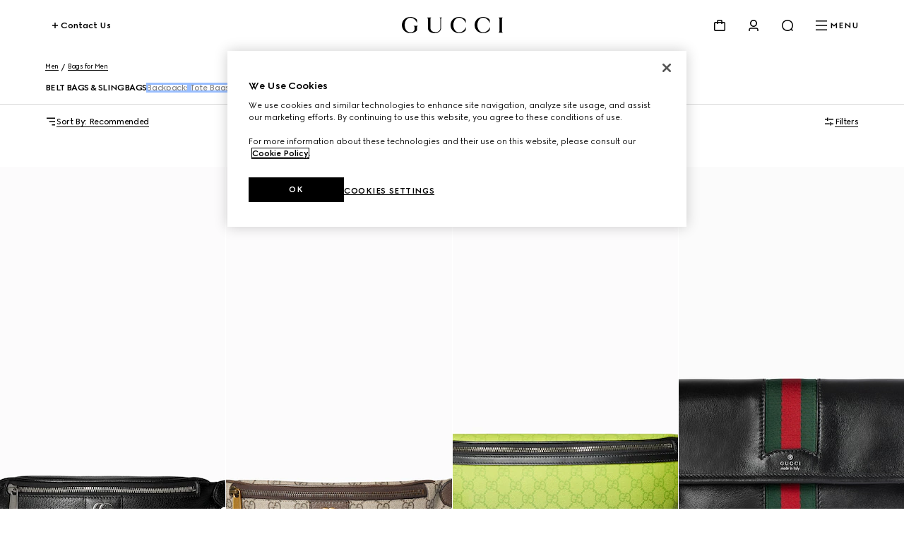

--- FILE ---
content_type: text/html; charset=utf-8
request_url: https://www.gucci.com/se/en_gb/ca/men/bags-for-men/belt-bags-for-men-c-men-bags-belt
body_size: 146110
content:
<!DOCTYPE html><html lang="en_gb" dir="ltr"><head><meta charSet="utf-8"/><meta name="viewport" content="width=device-width, initial-scale=1, maximum-scale=2"/><link rel="stylesheet" href="/plp/_next/static/css/94ed37dd0033026a.css" data-precedence="next"/><link rel="stylesheet" href="/plp/_next/static/css/be9252e6758bd1eb.css" data-precedence="next"/><link rel="stylesheet" href="/plp/_next/static/css/47c96da75bdd1f54.css" data-precedence="next"/><link rel="stylesheet" href="/plp/_next/static/css/d0da414f15a7d606.css" data-precedence="next"/><link rel="stylesheet" href="/plp/_next/static/css/90f659525cc7af19.css" data-precedence="next"/><link rel="stylesheet" href="/plp/_next/static/css/b503f8344f6b065e.css" data-precedence="next"/><link rel="stylesheet" href="/plp/_next/static/css/3a8b317cab3d1830.css" data-precedence="next"/><link rel="preload" as="script" fetchPriority="low" href="/plp/_next/static/chunks/webpack-941088b458064b5a.js"/><script type="text/javascript" src="https://www.gucci.com/static/27f0ebfcd2f4f05c60ad3b5f0ef2bf8454a63794300564" async ></script><script src="/plp/_next/static/chunks/2e3483eb-b77b2b53debd5586.js" async=""></script><script src="/plp/_next/static/chunks/240-68414a74d3365fff.js" async=""></script><script src="/plp/_next/static/chunks/main-app-fa4f73a8223244de.js" async=""></script><script src="/plp/_next/static/chunks/cef65ff5-66de2c19544455d2.js" async=""></script><script src="/plp/_next/static/chunks/860-f74c17cb4ba5ead2.js" async=""></script><script src="/plp/_next/static/chunks/app/%5Bcountry%5D/%5Blanguage%5D/layout-237bb15b83821457.js" async=""></script><script src="https://componentsfront.guccidigital.io/analytics/index.umd.js" async=""></script><script src="https://cdn-pci.optimizely.com/js/5016740305.js" async=""></script><script src="https://componentsfront.guccidigital.io/riskified/riskified.js" async=""></script><script src="/plp/_next/static/chunks/455-ee59b6b1ecd57544.js" async=""></script><script src="/plp/_next/static/chunks/106-4efd458bcc35f2f5.js" async=""></script><script src="/plp/_next/static/chunks/812-f0a6af120cc10733.js" async=""></script><script src="/plp/_next/static/chunks/app/%5Bcountry%5D/%5Blanguage%5D/ca/%5B...category%5D/page-c6d506c2f799547c.js" async=""></script><link rel="shortcut icon" href="/_ui/responsive/common/images/favicon.png"/><link rel="apple-touch-icon" href="https://componentsfront.guccidigital.io/design-system/public/icons/AppIcon_Light_120.png" sizes="120x120"/><link rel="apple-touch-icon" href="https://componentsfront.guccidigital.io/design-system/public/icons/AppIcon_Light_152.png" sizes="152x152"/><link rel="apple-touch-icon" href="https://componentsfront.guccidigital.io/design-system/public/icons/AppIcon_Light_167.png" sizes="167x167"/><link rel="apple-touch-icon" href="https://componentsfront.guccidigital.io/design-system/public/icons/AppIcon_Light_180.png" sizes="180x180"/><link rel="modulepreload" href="https://www.gucci.com/deps/_static/react@18.2.0"/><link rel="modulepreload" href="https://www.gucci.com/deps/_static/react-dom@18.2.0"/><link rel="modulepreload" href="https://www.gucci.com/deps/_static/react@18.2.0/jsx-runtime"/><link rel="modulepreload" href="https://www.gucci.com/deps/_static/react-dom@18.2.0/client"/><link rel="modulepreload" href="https://www.gucci.com/deps/_static/react-dom@18.2.0/es2022/client.mjs"/><link rel="modulepreload" href="https://www.gucci.com/deps/_static/react@18.2.0/es2022/react.mjs"/><link rel="modulepreload" href="https://www.gucci.com/deps/_static/scheduler@^0.23.0?target=es2022"/><link rel="modulepreload" href="https://www.gucci.com/deps/_static/scheduler@0.23.2/es2022/scheduler.mjs"/><link rel="modulepreload" href="https://www.gucci.com/deps/_static/react-dom@18.2.0/es2022/react-dom.mjs"/><link rel="modulepreload" href="https://www.gucci.com/deps/_static/react@18.2.0/es2022/jsx-runtime.mjs"/><title>GUCCI® Men&#x27;s Belt Bags &amp; Sling Bags | Designer Belt Bags | GUCCI® SE</title><meta name="description" content="Discover men&#x27;s designer belt bags and sling bags at GUCCI. Shop leather belt bags and sling bags for men in black. Free Shipping &amp; Complimentary Gift Wrapping."/><meta name="robots" content="index, follow"/><link rel="canonical" href="https://www.gucci.com/se/en_gb/ca/men/bags-for-men/belt-bags-for-men-c-men-bags-belt"/><meta property="og:title" content="GUCCI® Men&#x27;s Belt Bags &amp; Sling Bags | Designer Belt Bags | GUCCI® SE"/><meta property="og:description" content="Discover men&#x27;s designer belt bags and sling bags at GUCCI. Shop leather belt bags and sling bags for men in black. Free Shipping &amp; Complimentary Gift Wrapping."/><meta property="og:url" content="https://www.gucci.com/se/en_gb/ca/men/bags-for-men/belt-bags-for-men-c-men-bags-belt"/><meta property="og:image" content="http://media.gucci.com/style/HEXFBFBFB_South_0_160_640x640/1743526926/839106_AAE1B_1043_001_073_0000_Light.jpg"/><meta property="og:image:secure_url" content="https://media.gucci.com/style/HEXFBFBFB_South_0_160_640x640/1743526926/839106_AAE1B_1043_001_073_0000_Light.jpg"/><meta property="og:image:type" content="image/jpeg"/><meta name="twitter:card" content="summary_large_image"/><meta name="twitter:title" content="GUCCI® Men&#x27;s Belt Bags &amp; Sling Bags | Designer Belt Bags | GUCCI® SE"/><meta name="twitter:description" content="Discover men&#x27;s designer belt bags and sling bags at GUCCI. Shop leather belt bags and sling bags for men in black. Free Shipping &amp; Complimentary Gift Wrapping."/><meta name="twitter:image" content="http://media.gucci.com/style/HEXFBFBFB_South_0_160_640x640/1743526926/839106_AAE1B_1043_001_073_0000_Light.jpg"/><meta name="twitter:image:secure_url" content="https://media.gucci.com/style/HEXFBFBFB_South_0_160_640x640/1743526926/839106_AAE1B_1043_001_073_0000_Light.jpg"/><meta name="twitter:image:type" content="image/jpeg"/><link rel="stylesheet" href="https://www.gucci.com/design-system-assets/_public/latest/common.min.css"/><script src="https://componentsfront.guccidigital.io/web_tracking_compliance/index.js" defer=""></script><script src="https://componentsfront.guccidigital.io/speedcurve/speedcurve.js" defer=""></script><script src="https://cdn.speedcurve.com/js/lux.js?id=111210459" defer=""></script><script type="module">
import {datadogLogs} from "https://www.gucci.com/deps/_static/@datadog/browser-logs@6.4.0"
window.DD_LOGS_REPLATFORMING = datadogLogs;
</script><script src="/plp/_next/static/chunks/polyfills-42372ed130431b0a.js" noModule=""></script>
<script>(window.BOOMR_mq=window.BOOMR_mq||[]).push(["addVar",{"rua.upush":"false","rua.cpush":"true","rua.upre":"false","rua.cpre":"true","rua.uprl":"false","rua.cprl":"false","rua.cprf":"false","rua.trans":"SJ-4aad1e7b-c5d5-4b39-bb44-6009e016e805","rua.cook":"false","rua.ims":"false","rua.ufprl":"false","rua.cfprl":"true","rua.isuxp":"false","rua.texp":"norulematch","rua.ceh":"false","rua.ueh":"false","rua.ieh.st":"0"}]);</script>
<script>!function(){function o(n,i){if(n&&i)for(var r in i)i.hasOwnProperty(r)&&(void 0===n[r]?n[r]=i[r]:n[r].constructor===Object&&i[r].constructor===Object?o(n[r],i[r]):n[r]=i[r])}try{var n=decodeURIComponent("%7B%0A%20%20%20%20%22RT%22%3A%20%7B%0A%20%20%20%20%20%20%20%20%22cookie%22%3A%20%22%22%0A%20%20%20%20%7D%0A%7D");if(n.length>0&&window.JSON&&"function"==typeof window.JSON.parse){var i=JSON.parse(n);void 0!==window.BOOMR_config?o(window.BOOMR_config,i):window.BOOMR_config=i}}catch(r){window.console&&"function"==typeof window.console.error&&console.error("mPulse: Could not parse configuration",r)}}();</script>
                              <script>!function(e){var n="https://s.go-mpulse.net/boomerang/";if("True"=="True")e.BOOMR_config=e.BOOMR_config||{},e.BOOMR_config.PageParams=e.BOOMR_config.PageParams||{},e.BOOMR_config.PageParams.pci=!0,n="https://s2.go-mpulse.net/boomerang/";if(window.BOOMR_API_key="S9ASQ-G4N32-5WU5H-GLJH3-YANFZ",function(){function e(){if(!r){var e=document.createElement("script");e.id="boomr-scr-as",e.src=window.BOOMR.url,e.async=!0,o.appendChild(e),r=!0}}function t(e){r=!0;var n,t,a,i,d=document,O=window;if(window.BOOMR.snippetMethod=e?"if":"i",t=function(e,n){var t=d.createElement("script");t.id=n||"boomr-if-as",t.src=window.BOOMR.url,BOOMR_lstart=(new Date).getTime(),e=e||d.body,e.appendChild(t)},!window.addEventListener&&window.attachEvent&&navigator.userAgent.match(/MSIE [67]\./))return window.BOOMR.snippetMethod="s",void t(o,"boomr-async");a=document.createElement("IFRAME"),a.src="about:blank",a.title="",a.role="presentation",a.loading="eager",i=(a.frameElement||a).style,i.width=0,i.height=0,i.border=0,i.display="none",o.appendChild(a);try{O=a.contentWindow,d=O.document.open()}catch(_){n=document.domain,a.src="javascript:var d=document.open();d.domain='"+n+"';void 0;",O=a.contentWindow,d=O.document.open()}if(n)d._boomrl=function(){this.domain=n,t()},d.write("<bo"+"dy onload='document._boomrl();'>");else if(O._boomrl=function(){t()},O.addEventListener)O.addEventListener("load",O._boomrl,!1);else if(O.attachEvent)O.attachEvent("onload",O._boomrl);d.close()}function a(e){window.BOOMR_onload=e&&e.timeStamp||(new Date).getTime()}if(!window.BOOMR||!window.BOOMR.version&&!window.BOOMR.snippetExecuted){window.BOOMR=window.BOOMR||{},window.BOOMR.snippetStart=(new Date).getTime(),window.BOOMR.snippetExecuted=!0,window.BOOMR.snippetVersion=14,window.BOOMR.url=n+"S9ASQ-G4N32-5WU5H-GLJH3-YANFZ";var i=document.currentScript||document.getElementsByTagName("script")[0],o=i.parentNode,r=!1,d=document.createElement("link");if(d.relList&&"function"==typeof d.relList.supports&&d.relList.supports("preload")&&"as"in d)window.BOOMR.snippetMethod="p",d.href=window.BOOMR.url,d.rel="preload",d.as="script",d.addEventListener("load",e),d.addEventListener("error",function(){t(!0)}),setTimeout(function(){if(!r)t(!0)},3e3),BOOMR_lstart=(new Date).getTime(),o.appendChild(d);else t(!1);if(window.addEventListener)window.addEventListener("load",a,!1);else if(window.attachEvent)window.attachEvent("onload",a)}}(),"".length>0)if(e&&"performance"in e&&e.performance&&"function"==typeof e.performance.setResourceTimingBufferSize)e.performance.setResourceTimingBufferSize();!function(){if(BOOMR=e.BOOMR||{},BOOMR.plugins=BOOMR.plugins||{},!BOOMR.plugins.AK){var n="true"=="true"?1:0,t="",a="amiu44dio662e2lptn3q-f-603c6ef65-clientnsv4-s.akamaihd.net",i="false"=="true"?2:1,o={"ak.v":"39","ak.cp":"1682951","ak.ai":parseInt("487174",10),"ak.ol":"0","ak.cr":9,"ak.ipv":4,"ak.proto":"h2","ak.rid":"544baee9","ak.r":35417,"ak.a2":n,"ak.m":"dscx","ak.n":"essl","ak.bpcip":"3.17.78.0","ak.cport":36122,"ak.gh":"104.119.189.158","ak.quicv":"","ak.tlsv":"tls1.3","ak.0rtt":"","ak.0rtt.ed":"","ak.csrc":"-","ak.acc":"","ak.t":"1768921975","ak.ak":"hOBiQwZUYzCg5VSAfCLimQ==d8La+kOFK4xyfO9/z+Slbu1//LCoWUnhmww5om/qcg3CrZO+PJa3EBXJzIOOPHLpHjsF399j5Ou+VB1GJTatj3lkHAxOGZBDXs623SX5Pdjypg9Mn3IPjVJDtWti6U4geZr5VmvYlB/DrcU/ZTXgP0gcHjxpP4mYPXeVOGz+JhloH58KKAAaaq2C9qV9e3MpKica/bKPgs4Jwxz5X40FNx7vEf6U3V2tviClhLBFD6ANcZRgU7IXElmZ/z6BfwPGfk5G2FfzB55H7IH/5zngxT9d7ahHBLZ8ayXiiS9EhTzJcY47vU04yb+M9GqLcaXhnD6SrrkROvbYqQDXuj8V7+nosf0gO1XLzlX7gYKNv/LoUlgjbeUno3hAVXS708gYQXcGgCc2H5BQiwzxrJqsw20ueKnekQEh+Y2TT53paUc=","ak.pv":"338","ak.dpoabenc":"","ak.tf":i};if(""!==t)o["ak.ruds"]=t;var r={i:!1,av:function(n){var t="http.initiator";if(n&&(!n[t]||"spa_hard"===n[t]))o["ak.feo"]=void 0!==e.aFeoApplied?1:0,BOOMR.addVar(o)},rv:function(){var e=["ak.bpcip","ak.cport","ak.cr","ak.csrc","ak.gh","ak.ipv","ak.m","ak.n","ak.ol","ak.proto","ak.quicv","ak.tlsv","ak.0rtt","ak.0rtt.ed","ak.r","ak.acc","ak.t","ak.tf"];BOOMR.removeVar(e)}};BOOMR.plugins.AK={akVars:o,akDNSPreFetchDomain:a,init:function(){if(!r.i){var e=BOOMR.subscribe;e("before_beacon",r.av,null,null),e("onbeacon",r.rv,null,null),r.i=!0}return this},is_complete:function(){return!0}}}}()}(window);</script></head><body><div hidden=""><!--$--><!--/$--></div><div id="header" data-testid="ssi-header" data-client-props="">
    
    
      
      <style data-styled="true" data-styled-version="5.3.6">.bFwKDs{background:var(--g-color-background,white);box-shadow:0 4px 8px rgb(0 0 0 / 8%);display:block;}/*!sc*/
.bFwKDs[data-isopen='false']{display:none;}/*!sc*/
.bFwKDs > span:first-child{position:absolute;-webkit-transform:translate(0,-12px);-ms-transform:translate(0,-12px);transform:translate(0,-12px);}/*!sc*/
data-styled.g40[id="Flyout__FlyoutContent-sc-c6195314-0"]{content:"bFwKDs,"}/*!sc*/
.jdbrTi{line-height:0;-webkit-transition:visibility 0.8s cubic-bezier(0.5,0,0,1);transition:visibility 0.8s cubic-bezier(0.5,0,0,1);visibility:visible;}/*!sc*/
.jdbrTi a,.jdbrTi button{color:var(--g-color-foreground);}/*!sc*/
.jdbrTi[data-hidden='true']{visibility:hidden;}/*!sc*/
data-styled.g276[id="Navigation-styles__DrawerWrapper-sc-34a9cd5c-0"]{content:"jdbrTi,"}/*!sc*/
.btpiQS{list-style:none;padding-bottom:1.5rem;padding-top:0;}/*!sc*/
.btpiQS[data-is-first-non-shoppable-item='true']{padding-top:1rem;}/*!sc*/
data-styled.g277[id="MenuItem-styles__ListItem-sc-7b325c80-0"]{content:"btpiQS,"}/*!sc*/
.hJRodu[data-menu-item-color='true']{--g-nav-button-color:var(--menu-font-color);--g-icon-fill-color:var(--menu-font-color);--g-icon-stroke-color:var(--menu-font-color);}/*!sc*/
data-styled.g278[id="MenuItem-styles__NavButtonWrapper-sc-7b325c80-1"]{content:"hJRodu,"}/*!sc*/
.idBHVh[data-menu-item-color='true']{--g-color-foreground:var(--menu-font-color);--g-icon-fill-color:var(--menu-font-color);--g-icon-stroke-color:var(--menu-font-color);}/*!sc*/
data-styled.g279[id="MenuItem-styles__MenuItemWrapper-sc-7b325c80-2"]{content:"idBHVh,"}/*!sc*/
.clVLGc{margin:2rem 0 3rem;}/*!sc*/
data-styled.g281[id="NavigationLevelCategory-styles__NavigationLevelCategory-sc-7e7c8434-0"]{content:"clVLGc,"}/*!sc*/
.dDlHdX{cursor:default;}/*!sc*/
data-styled.g282[id="NavigationLevelCategory-styles__TitleWithoutLink-sc-7e7c8434-1"]{content:"dDlHdX,"}/*!sc*/
.dIQHv{-webkit-text-decoration:none;text-decoration:none;}/*!sc*/
data-styled.g283[id="NavigationLevelCategory-styles__TitleWithLink-sc-7e7c8434-2"]{content:"dIQHv,"}/*!sc*/
.cwiLoV{padding:3.5rem 0.25rem 0;}/*!sc*/
.cwiLoV li{list-style:none;padding-bottom:1.5rem;}/*!sc*/
data-styled.g284[id="NavigationBottomLinks-styles__NavigationBottomLinksList-sc-2b26d5fd-0"]{content:"cwiLoV,"}/*!sc*/
.hwfrQA{overflow:hidden;}/*!sc*/
@media screen and (max-width:1024px){.hwfrQA{padding-top:3.5rem;}.hwfrQA::before{content:'';position:absolute;width:100%;height:4rem;top:0;left:0;background:var(--g-color-background);z-index:1;}.hwfrQA::after{content:'';position:absolute;width:100%;height:6rem;bottom:0;left:0;pointer-events:none;background:linear-gradient( 180deg,rgba(0,0,0,0%) 0%,var(--g-color-background,var(--g-color-white)) 100% );}}/*!sc*/
data-styled.g285[id="NavigationMenu-styles__Container-sc-5dd76c3f-0"]{content:"hwfrQA,"}/*!sc*/
.fmSKIb{position:relative;width:300%;min-height:var(--dynamic-height,initial);-webkit-transition:-webkit-transform 0.8s cubic-bezier(0.5,0,0,1);-webkit-transition:transform 0.8s cubic-bezier(0.5,0,0,1);transition:transform 0.8s cubic-bezier(0.5,0,0,1);}/*!sc*/
.fmSKIb[data-menulevel='l1']{-webkit-transform:translateX(0);-ms-transform:translateX(0);transform:translateX(0);}/*!sc*/
.fmSKIb[data-menulevel='l2']{-webkit-transform:translateX(calc(-100% * (1 / 3)));-ms-transform:translateX(calc(-100% * (1 / 3)));transform:translateX(calc(-100% * (1 / 3)));}/*!sc*/
[dir='rtl'] .NavigationMenu-styles__MenuLevelsContainer-sc-5dd76c3f-1[data-menulevel='l2']{-webkit-transform:translateX(calc(+100% * (1 / 3)));-ms-transform:translateX(calc(+100% * (1 / 3)));transform:translateX(calc(+100% * (1 / 3)));}/*!sc*/
.fmSKIb[data-menulevel='l3']{-webkit-transform:translateX(calc(-100% * (2 / 3)));-ms-transform:translateX(calc(-100% * (2 / 3)));transform:translateX(calc(-100% * (2 / 3)));}/*!sc*/
[dir='rtl'] .NavigationMenu-styles__MenuLevelsContainer-sc-5dd76c3f-1[data-menulevel='l3']{-webkit-transform:translateX(calc(100% * (2 / 3)));-ms-transform:translateX(calc(100% * (2 / 3)));transform:translateX(calc(100% * (2 / 3)));}/*!sc*/
data-styled.g286[id="NavigationMenu-styles__MenuLevelsContainer-sc-5dd76c3f-1"]{content:"fmSKIb,"}/*!sc*/
.cnonPa{padding:4px;box-sizing:border-box;-webkit-transition:visibility 0.8s cubic-bezier(0.5,0,0,1);transition:visibility 0.8s cubic-bezier(0.5,0,0,1);visibility:visible;}/*!sc*/
.cnonPa[data-visibility='false']{visibility:hidden;}/*!sc*/
.cnonPa span,.cnonPa svg,.cnonPa path{-webkit-transition:none;transition:none;}/*!sc*/
data-styled.g287[id="NavigationMenu-styles__NavigationListContainer-sc-5dd76c3f-2"]{content:"cnonPa,"}/*!sc*/
.eQgjkt{position:absolute;top:0;left:0;}/*!sc*/
[dir='rtl'] .NavigationMenu-styles__NavigationNestedListContainer-sc-5dd76c3f-3{right:0;}/*!sc*/
data-styled.g288[id="NavigationMenu-styles__NavigationNestedListContainer-sc-5dd76c3f-3"]{content:"eQgjkt,"}/*!sc*/
.iKNrXj{width:calc(100% / 3);}/*!sc*/
data-styled.g289[id="NavigationMenu-styles__Level1Container-sc-5dd76c3f-4"]{content:"iKNrXj,"}/*!sc*/
.kvPCBW{width:calc(100% / 3);-webkit-transform:translateX(100%);-ms-transform:translateX(100%);transform:translateX(100%);}/*!sc*/
[dir='rtl'] .NavigationMenu-styles__Level2Container-sc-5dd76c3f-5{-webkit-transform:translateX(-100%);-ms-transform:translateX(-100%);transform:translateX(-100%);}/*!sc*/
data-styled.g290[id="NavigationMenu-styles__Level2Container-sc-5dd76c3f-5"]{content:"kvPCBW,"}/*!sc*/
.iNoHWU{width:100%;-webkit-transform:translateX(100%);-ms-transform:translateX(100%);transform:translateX(100%);}/*!sc*/
[dir='rtl'] .NavigationMenu-styles__Level3Container-sc-5dd76c3f-6{-webkit-transform:translateX(-100%);-ms-transform:translateX(-100%);transform:translateX(-100%);}/*!sc*/
data-styled.g291[id="NavigationMenu-styles__Level3Container-sc-5dd76c3f-6"]{content:"iNoHWU,"}/*!sc*/
.dOIVGW{padding:0;margin:0;}/*!sc*/
data-styled.g292[id="NavigationMenu-styles__List-sc-5dd76c3f-7"]{content:"dOIVGW,"}/*!sc*/
.fllmIB{display:-webkit-box;display:-webkit-flex;display:-ms-flexbox;display:flex;-webkit-flex-wrap:wrap;-ms-flex-wrap:wrap;flex-wrap:wrap;row-gap:2rem;-webkit-box-pack:justify;-webkit-justify-content:space-between;-ms-flex-pack:justify;justify-content:space-between;width:100%;padding-bottom:3.5rem;}/*!sc*/
data-styled.g293[id="ThematicNavigation-styles__ThematicNavigation-sc-8c99e338-0"]{content:"fllmIB,"}/*!sc*/
.jmPLQh{width:48%;}/*!sc*/
.jmPLQh:only-child{width:100%;}/*!sc*/
data-styled.g294[id="ThematicNavigationItem-styles__Wrapper-sc-91d6dd34-0"]{content:"jmPLQh,"}/*!sc*/
.cjjcHo{display:block;object-fit:cover;width:100%;vertical-align:top;-webkit-transition:-webkit-transform 0.8s cubic-bezier(0.5,0,0,1);-webkit-transition:transform 0.8s cubic-bezier(0.5,0,0,1);transition:transform 0.8s cubic-bezier(0.5,0,0,1);}/*!sc*/
.cjjcHo:hover{-webkit-transform:scale(0.95);-ms-transform:scale(0.95);transform:scale(0.95);}/*!sc*/
data-styled.g295[id="ThematicNavigationItem-styles__Image-sc-91d6dd34-1"]{content:"cjjcHo,"}/*!sc*/
.GPtBU{display:-webkit-box;-webkit-line-clamp:2;-webkit-box-orient:vertical;overflow:hidden;text-overflow:ellipsis;width:100%;vertical-align:top;padding-top:0.5rem;visibility:inherit;}/*!sc*/
.GPtBU[data-is-loading='true']{visibility:hidden;}/*!sc*/
data-styled.g296[id="ThematicNavigationItem-styles__Label-sc-91d6dd34-2"]{content:"GPtBU,"}/*!sc*/
.cxgfzO{-webkit-text-decoration:none;text-decoration:none;color:inherit;pointer-events:inherit;}/*!sc*/
.cxgfzO[data-is-loading='true']{pointer-events:none;}/*!sc*/
data-styled.g297[id="ThematicNavigationItem-styles__Anchor-sc-91d6dd34-3"]{content:"cxgfzO,"}/*!sc*/
.fhJsMI{position:relative;color:var(--g-color-foreground);-webkit-transition:min-height 0.8s cubic-bezier(0.5,0,0,1);transition:min-height 0.8s cubic-bezier(0.5,0,0,1);will-change:min-height;z-index:var(--g-header-container-z-index,100);min-height:var(--g-rbc-header-height,--g-header-expanded-height);}/*!sc*/
.fhJsMI[data-expanded='true'][data-transparent='false']{--g-rbc-logo-width:calc(100vw - 2rem);min-height:calc( var(--g-rbc-logo-width) / 6.247 + var(--g-rbc-header-height,--g-header-expanded-height) + 1.5rem );}/*!sc*/
@media screen and (min-width:768px){.fhJsMI[data-expanded='true'][data-transparent='false']{--g-rbc-logo-width:calc(100vw - 4rem);}}/*!sc*/
@media screen and (min-width:1024px){.fhJsMI[data-expanded='true'][data-transparent='false']{--g-rbc-logo-width:calc(100vw - 8rem);}}/*!sc*/
@media screen and (min-width:1366px){.fhJsMI[data-expanded='true'][data-transparent='false']{--g-rbc-logo-width:calc(1440px - 8rem);}}/*!sc*/
.fhJsMI a,.fhJsMI button{color:var(--g-color-foreground);}/*!sc*/
data-styled.g299[id="Header-styles__HeaderContainer-sc-8c19c597-0"]{content:"fhJsMI,"}/*!sc*/
.jnSwcv{position:fixed;top:0;left:0;right:0;background:var(--g-color-background);}/*!sc*/
.jnSwcv[data-transparent='true']{background:transparent;}/*!sc*/
.jnSwcv[data-is-big-logo='false'],.jnSwcv[data-transparent='false']{-webkit-transition:background 1.2s ease;transition:background 1.2s ease;will-change:background;}/*!sc*/
data-styled.g300[id="Header-styles__FixedContainer-sc-8c19c597-1"]{content:"jnSwcv,"}/*!sc*/
.fMiCPf{box-sizing:border-box;margin:0 auto;max-width:1440px;padding:1.5rem 1rem;}/*!sc*/
.fMiCPf[data-transparent='true']{--g-color-foreground:var(--g-color-white);}/*!sc*/
.fMiCPf[data-transparent='true'][data-transparent-inversed='true']{--g-color-foreground:var(--g-color-black);}/*!sc*/
@media screen and (min-width:768px){.fMiCPf{padding:1.5rem 2rem;}}/*!sc*/
@media screen and (min-width:1024px){.fMiCPf{padding:1.5rem 4rem;}}/*!sc*/
data-styled.g301[id="Header-styles__ContentContainer-sc-8c19c597-2"]{content:"fMiCPf,"}/*!sc*/
.bEdOlU{display:-webkit-box;display:-webkit-flex;display:-ms-flexbox;display:flex;-webkit-align-items:center;-webkit-box-align:center;-ms-flex-align:center;align-items:center;-webkit-box-pack:end;-webkit-justify-content:flex-end;-ms-flex-pack:end;justify-content:flex-end;height:24px;position:relative;}/*!sc*/
@media screen and (min-width:1024px){.bEdOlU{-webkit-box-pack:justify;-webkit-justify-content:space-between;-ms-flex-pack:justify;justify-content:space-between;}}/*!sc*/
data-styled.g302[id="Header-styles__HeaderContent-sc-8c19c597-3"]{content:"bEdOlU,"}/*!sc*/
:root{--g-rbc-header-height:72px;--g-rbc-header-base-height:72px;}/*!sc*/
.g-header-transparency-override[data-header-transparency-mode="opaque"] .g-rbc-header-sentinel-node{display:inline-block;position:fixed;width:1px;height:1px;margin:0;padding:0;border:none;outline:none;pointer-events:none;-webkit-user-select:none;-moz-user-select:none;-ms-user-select:none;user-select:none;left:-120vw;top:-120vh;}/*!sc*/
.g-header-transparency-override[data-header-transparency-mode="transparent"] .g-rbc-header-sentinel-node{display:inline-block;position:fixed;width:1px;height:1px;margin:0;padding:0;border:none;outline:none;pointer-events:none;-webkit-user-select:none;-moz-user-select:none;-ms-user-select:none;user-select:none;left:44vw;top:44vh;}/*!sc*/
data-styled.g304[id="sc-global-PLUBC1"]{content:"sc-global-PLUBC1,"}/*!sc*/
.kPIfWO{-webkit-transition:opacity 0.8s cubic-bezier(0.5,0,0,1),width 0.8s cubic-bezier(0.5,0,0,1),-webkit-transform 0.8s cubic-bezier(0.5,0,0,1),padding-bottom 0.8s cubic-bezier(0.5,0,0,1);-webkit-transition:opacity 0.8s cubic-bezier(0.5,0,0,1),width 0.8s cubic-bezier(0.5,0,0,1),transform 0.8s cubic-bezier(0.5,0,0,1),padding-bottom 0.8s cubic-bezier(0.5,0,0,1);transition:opacity 0.8s cubic-bezier(0.5,0,0,1),width 0.8s cubic-bezier(0.5,0,0,1),transform 0.8s cubic-bezier(0.5,0,0,1),padding-bottom 0.8s cubic-bezier(0.5,0,0,1);width:143px;height:0;padding-bottom:0;will-change:width,transform,padding-bottom;-webkit-transform:translate3d(0,-24px,0);-ms-transform:translate3d(0,-24px,0);transform:translate3d(0,-24px,0);}/*!sc*/
.kPIfWO[data-expanded='true']{width:100%;-webkit-transform:translate3d(0,24px,0);-ms-transform:translate3d(0,24px,0);transform:translate3d(0,24px,0);height:auto;padding-bottom:24px;}/*!sc*/
@media screen and (min-width:1024px){.kPIfWO{margin:0 auto;}}/*!sc*/
.kPIfWO a svg{outline-offset:inherit;outline:inherit;}/*!sc*/
.kPIfWO a:focus-visible{outline-offset:0;outline:3px solid var(--g-color-accessibility);}/*!sc*/
data-styled.g305[id="Logo-styles__LogoContainer-sc-2c6dfc6a-0"]{content:"kPIfWO,"}/*!sc*/
.gZEnNe{-webkit-box-flex:1;-webkit-flex-grow:1;-ms-flex-positive:1;flex-grow:1;}/*!sc*/
@media screen and (min-width:1024px){.gZEnNe{-webkit-box-flex:unset;-webkit-flex-grow:unset;-ms-flex-positive:unset;flex-grow:unset;}}/*!sc*/
data-styled.g306[id="Logo-styles__LogoAnchor-sc-2c6dfc6a-1"]{content:"gZEnNe,"}/*!sc*/
.cfGGEb{position:absolute;-webkit-transform:translateY(-20px);-ms-transform:translateY(-20px);transform:translateY(-20px);}/*!sc*/
.cfGGEb a{display:inline-block;top:0;-webkit-transform:translateX(-10000px);-ms-transform:translateX(-10000px);transform:translateX(-10000px);}/*!sc*/
.cfGGEb a:focus{-webkit-transform:translateX(0);-ms-transform:translateX(0);transform:translateX(0);}/*!sc*/
data-styled.g307[id="SkipToMainContent-styles__SkipLinkContainer-sc-9aae8c7d-0"]{content:"cfGGEb,"}/*!sc*/
.bvYFNM{-webkit-align-items:baseline;-webkit-box-align:baseline;-ms-flex-align:baseline;align-items:baseline;position:relative;display:-webkit-box;display:-webkit-flex;display:-ms-flexbox;display:flex;padding:0;margin:0;list-style:none;line-height:0;}/*!sc*/
.bvYFNM > li{padding-left:1rem;}/*!sc*/
@media screen and (min-width:1024px){.bvYFNM > li{padding-left:1.5rem;}}/*!sc*/
[dir='rtl'] .HeaderActions-styles__Wrapper-sc-87b5abec-0 > li{padding-right:1rem;padding-left:0;}/*!sc*/
@media screen and (min-width:1024px){[dir='rtl'] .HeaderActions-styles__Wrapper-sc-87b5abec-0 > li{padding-right:1.5rem;}}/*!sc*/
.bvYFNM > li > button,.bvYFNM > li > nav > button{-webkit-align-items:center;-webkit-box-align:center;-ms-flex-align:center;align-items:center;background:transparent;border:0;box-sizing:border-box;cursor:pointer;display:-webkit-box;display:-webkit-flex;display:-ms-flexbox;display:flex;font-family:inherit;font-size:0.75rem;font-weight:700;gap:0.5rem;padding:0;}/*!sc*/
data-styled.g320[id="HeaderActions-styles__Wrapper-sc-87b5abec-0"]{content:"bvYFNM,"}/*!sc*/
.jiiHjr{position:relative;}/*!sc*/
data-styled.g321[id="Cart-styles__CartIconButton-sc-a5ca1fd0-0"]{content:"jiiHjr,"}/*!sc*/
.dbffFM{padding:2rem 1rem;}/*!sc*/
.dbffFM li{list-style:none;margin-bottom:2rem;}/*!sc*/
.dbffFM li a{-webkit-text-decoration:none;text-decoration:none;}/*!sc*/
.dbffFM li:last-child{border-bottom:none;margin-bottom:0;}/*!sc*/
data-styled.g338[id="MyAccountList-styles__FlyoutList-sc-863bbbc3-0"]{content:"dbffFM,"}/*!sc*/
.gCCIJd{box-shadow:0 8px 24px rgba(0,0,0,0.1);border-radius:4px;margin:0 1rem;z-index:10;-webkit-transform:translate(0,16px);-ms-transform:translate(0,16px);transform:translate(0,16px);position:fixed;left:0;right:0;}/*!sc*/
.gCCIJd > span:first-child{display:none;}/*!sc*/
@media screen and (min-width:768px) and (max-width:1023px){.gCCIJd{margin:0 2rem;}}/*!sc*/
@media screen and (min-width:1024px){.gCCIJd{min-width:220px;margin:0;position:absolute;left:unset;right:0;}[dir='rtl'] .MyAccountFlyout-styles__FlyoutContainer-sc-e3ead7ad-0{left:0;right:unset;}.gCCIJd > span:first-child{display:none;}}/*!sc*/
data-styled.g340[id="MyAccountFlyout-styles__FlyoutContainer-sc-e3ead7ad-0"]{content:"gCCIJd,"}/*!sc*/
.jqLHmC{display:contents;}/*!sc*/
data-styled.g350[id="NavigationButton-styles__Nav-sc-70ae5af8-0"]{content:"jqLHmC,"}/*!sc*/
.bJEACc{display:none;text-transform:uppercase;-webkit-transition:color 0.8s cubic-bezier(0.5,0,0,1);transition:color 0.8s cubic-bezier(0.5,0,0,1);}/*!sc*/
@media screen and (min-width:1024px){.bJEACc{display:block;}}/*!sc*/
data-styled.g351[id="NavigationButton-styles__MenuText-sc-70ae5af8-1"]{content:"bJEACc,"}/*!sc*/
.idyNVi{-webkit-align-items:center;-webkit-box-align:center;-ms-flex-align:center;align-items:center;background:transparent;border:0;box-sizing:border-box;cursor:pointer;display:-webkit-box;display:-webkit-flex;display:-ms-flexbox;display:flex;font-family:inherit;font-size:0.75rem;font-weight:700;gap:0.5rem;color:inherit;visibility:hidden;pointer-events:none;}/*!sc*/
@media screen and (min-width:1024px){.idyNVi{display:inherit;opacity:1;-webkit-transition:opacity 0.8s cubic-bezier(0.5,0,0,1),visibility 0.8s cubic-bezier(0.5,0,0,1);transition:opacity 0.8s cubic-bezier(0.5,0,0,1),visibility 0.8s cubic-bezier(0.5,0,0,1);visibility:visible;pointer-events:unset;}.idyNVi:focus-within{opacity:1;visibility:visible;pointer-events:unset;}.idyNVi[data-hide='true']{opacity:0;pointer-events:none;}}/*!sc*/
.idyNVi span{-webkit-transition:color 0.8s cubic-bezier(0.5,0,0,1);transition:color 0.8s cubic-bezier(0.5,0,0,1);}/*!sc*/
.idyNVi svg{-webkit-transition:rotate 0.8s cubic-bezier(0.5,0,0,1);transition:rotate 0.8s cubic-bezier(0.5,0,0,1);}/*!sc*/
.idyNVi:hover svg{rotate:90deg;}/*!sc*/
data-styled.g352[id="ContactUs-styles__Button-sc-a1042eb7-0"]{content:"idyNVi,"}/*!sc*/
</style><link rel="stylesheet" href="https://prd-gucci-store-services.guccidigital.io/_next/static/chunks/markup/header-footer/bundle/css/layoutCSS.59b6c43a2438dde101b1.bundle.css?version=4f8085a">
      <div id="header-new-exp" data-testid="header-new-exp" data-header="[base64]/Yp9mE2LPYudmI2K/[base64]" data-locale="se-en_gb" data-microcopy="[base64]/[base64]/[base64]" data-features=[base64] ><div id="g-rbc-header-container" data-testid="header" data-react-ds-version="5.8.4" data-ui-kit-version="5.7.1" data-react-version="18.2.0" data-expanded="false" data-transparent="false" style="--g-header-expanded-height:72px" class="Header-styles__HeaderContainer-sc-8c19c597-0 fhJsMI"><span class="g-rbc-header-sentinel-node" aria-hidden="true"></span><div data-transparent="false" data-is-big-logo="false" class="Header-styles__FixedContainer-sc-8c19c597-1 jnSwcv"><div data-testid="header-container" data-transparent="false" data-transparent-inversed="false" class="Header-styles__ContentContainer-sc-8c19c597-2 fMiCPf"><div class="SkipToMainContent-styles__SkipLinkContainer-sc-9aae8c7d-0 cfGGEb"><a href="#mainContent" class="_link_en2jp_1 _is-body-small_en2jp_114    " data-testid="link"><span>Skip to main content</span></a></div><div class="Header-styles__HeaderContent-sc-8c19c597-3 bEdOlU"><button data-hide="false" id="open_contact_us_drawer_header" aria-haspopup="dialog" class="ContactUs-styles__Button-sc-a1042eb7-0 idyNVi"><svg class=" " width="16" height="16" viewBox="0 0 16 16" fill="none" xmlns="http://www.w3.org/2000/svg" aria-hidden="true"><path d="M12 8.75H8.75V12H7.25V8.75H4V7.25H7.25V4H8.75V7.25H12V8.75Z" fill="var(--_g-icon-fill-color)"></path></svg><span>Contact Us</span></button><ul data-testid="header-actions" class="HeaderActions-styles__Wrapper-sc-87b5abec-0 bvYFNM"><li><button aria-label="my shopping bag" data-testid="cart" aria-expanded="false" aria-haspopup="dialog" aria-controls="minicart-flyout-container" class="Cart-styles__CartIconButton-sc-a5ca1fd0-0 jiiHjr"><svg class=" " width="24" height="24" viewBox="0 0 24 24" fill="none" xmlns="http://www.w3.org/2000/svg" aria-hidden="true"><path d="M18.0002 7H15.7502V5.75C15.7502 4.79 14.9702 4 14.0002 4H9.99023C9.03023 4 8.24023 
						4.78 8.24023 5.75V7H5.99023C4.89023 7 3.99023 7.89 3.99023 9V18C3.99023 19.1 4.88023 20 
						5.99023 20H17.9902C19.0902 20 19.9902 19.11 19.9902 18V9C19.9902 7.9 19.1002 7 17.9902 
						7H18.0002ZM9.75023 5.75C9.75023 5.61 9.86023 5.5 10.0002 5.5H14.0102C14.1502 5.5 14.2602 
						5.61 14.2602 5.75V7H9.76023V5.75H9.75023ZM18.5002 18.01C18.5002 18.28 18.2802 18.51 18.0002 
						18.51H6.00023C5.73023 18.51 5.50023 18.29 5.50023 18.01V9.01C5.50023 8.74 5.72023 8.51 6.00023 
						8.51H8.25023V10.01H9.75023V8.51H14.2502V10.01H15.7502V8.51H18.0002C18.2702 8.51 18.5002 8.73 
						18.5002 9.01V18.01Z" fill="var(--_g-icon-fill-color)"></path></svg></button></li><li><button data-testid="account-icon" aria-label="my account" aria-expanded="false" aria-haspopup="dialog" aria-controls="my-account-flyout-wrapper"><svg class="_my-account_1toe5_1   " width="24" height="24" viewBox="0 0 24 24" fill="none" xmlns="http://www.w3.org/2000/svg" aria-hidden="true"><path class="_no-logged_1toe5_4" d="M12 14C14.76 14 17 11.76 17 9C17 6.24 14.76 4 12 4C9.24 4 7 6.24 7 9C7 11.76 9.24 14 12 14ZM12 5.5C13.93 5.5 15.5 7.07 15.5 9C15.5 10.93 13.93 12.5 12 12.5C10.07 12.5 8.5 10.93 8.5 9C8.5 7.07 10.07 5.5 12 5.5ZM18.75 18V20H17.25V18C17.25 17.31 16.69 16.75 16 16.75H8C7.31 16.75 6.75 17.31 6.75 18V20H5.25V18C5.25 16.48 6.48 15.25 8 15.25H16C17.52 15.25 18.75 16.48 18.75 18Z" fill="var(--_g-icon-fill-color)"></path><path class="_logged_1toe5_1" d="M11.75 14C14.51 14 16.75 11.76 16.75 9C16.75 6.24 14.51 4 11.75 4C8.99 4 6.75 6.24 6.75 9C6.75 11.76 8.99 14 11.75 14ZM5 20V18C5 16.48 6.23 15.25 7.75 15.25H15.75C17.27 15.25 18.5 16.48 18.5 18V20H5Z" fill="var(--_g-icon-fill-color)"></path></svg></button><div id="my-account-flyout-wrapper"><div class="Flyout__FlyoutContent-sc-c6195314-0 bFwKDs MyAccountFlyout-styles__FlyoutContainer-sc-e3ead7ad-0 gCCIJd my-account-flyout-container with-theme-default" data-testid="my-account-flyout-container" data-isopen="false"><span aria-hidden="true"><svg width="13" height="9" viewBox="0 0 13 9" fill="none" xmlns="http://www.w3.org/2000/svg"><path d="M6.5 0L12.9952 8.25L0.00480938 8.25L6.5 0Z" fill="white"></path></svg></span><ul data-testid="flyout-wrapper" class="MyAccountList-styles__FlyoutList-sc-863bbbc3-0 dbffFM"><li><a aria-label="Sign In" href="/se/en_gb/signIn" class="is-title-s">Sign In</a></li><li><a aria-label="My Orders" href="/se/en_gb/my-account/orders" class="is-title-s">My Orders</a></li><li><a aria-label="Account Settings" href="/se/en_gb/myaccount-settings" class="is-title-s">Account Settings</a></li><li><a aria-label="Address Book" href="/se/en_gb/my-account/addressbook" class="is-title-s">Address Book</a></li><li><a aria-label="Wallet" href="/se/en_gb/my-account/wallet" class="is-title-s">Wallet</a></li><li><a aria-label="Saved Items" href="/se/en_gb/wishlist/saved-items" class="is-title-s">Saved Items</a></li><li><a aria-label="My Appointments" href="/web/baa/se/en_gb/appointments" class="is-title-s">My Appointments</a></li></ul></div></div></li><li><button data-testid="search-spa-driven-search" aria-label="search" class="header-nav-parent-search search-spa-btn" aria-haspopup="dialog" aria-expanded="false"><svg class=" " width="24" height="24" viewBox="0 0 24 24" fill="none" xmlns="http://www.w3.org/2000/svg" aria-hidden="true"><path d="M20 12C20 7.58 16.42 4 12 4C7.58 4 4 7.58 4 12C4 16.42 7.58 20 12 20C13.94 20 15.72 19.31 17.1 18.16L18.94 20L20 18.94L18.16 17.1C19.31 15.72 20 13.94 20 12ZM12 18.5C8.42 18.5 5.5 15.58 5.5 12C5.5 8.42 8.42 5.5 12 5.5C15.58 5.5 18.5 8.42 18.5 12C18.5 15.58 15.58 18.5 12 18.5Z" fill="var(--_g-icon-fill-color)"></path></svg></button></li><li><nav aria-label="Main" class="NavigationButton-styles__Nav-sc-70ae5af8-0 jqLHmC"><button aria-label="menu toggle" id="menu-icon-btn" aria-haspopup="dialog"><svg class=" " width="24" height="24" viewBox="0 0 24 24" fill="none" xmlns="http://www.w3.org/2000/svg" aria-hidden="true"><path d="M20 6.5H4V5H20V6.5ZM20 11.25H4V12.75H20V11.25ZM20 17.5H4V19H20V17.5Z" fill="var(--_g-icon-fill-color)"></path></svg><span class="NavigationButton-styles__MenuText-sc-70ae5af8-1 bJEACc">MENU</span></button></nav></li></ul></div><div id="logo" data-testid="logo-container" data-expanded="false" style="opacity:1" class="Logo-styles__LogoContainer-sc-2c6dfc6a-0 kPIfWO"><a href="/se/en_gb/" aria-label="gucci - go to homepage" class="Logo-styles__LogoAnchor-sc-2c6dfc6a-1 gZEnNe"><svg viewBox="0 0 1312 210" fill="none" xmlns="http://www.w3.org/2000/svg" class="
			_brand_icon_113d3_1
			_gucci_logo_1yorg_1
			" aria-label="Logo Gucci" aria-hidden="true"><path fill-rule="evenodd" clip-rule="evenodd" d="M0 104.57C0 44.8817 47.7192 0 111.198 0C137.048 0 159.565 7.14969 180.162 21.426C191.548 29.3368 196.801 35.3334 196.801 42.5984V77.4244H196.547C179.028 35.8408 147.277 9.96344 111.198 9.96344C68.2 9.96344 36.5878 49.8865 36.5878 104.709C36.5878 159.923 68.7092 198.831 112.98 198.831C140.357 198.831 164.68 180.08 164.68 160.707V136.998C164.68 126.803 160.584 118.639 153.155 114.303V114.049H208.442V114.303C201.013 118.639 196.917 126.803 196.917 136.998V165.066C196.917 172.977 191.548 181.649 173.752 192.096C154.937 203.19 132.674 209.187 110.273 209.187C47.3489 209.14 0 164.259 0 104.57ZM360.347 189.375C346.392 177.774 338.593 161.837 338.593 141.933V29.3369C338.593 19.1428 334.497 10.9783 327.069 6.64232V6.38862H382.355V6.64232C374.927 10.9783 370.83 19.1428 370.83 29.3369V137.09C370.83 154.434 376.199 168.087 386.058 178.028C397.328 189.375 414.338 196.017 435.443 196.271C474.739 196.663 500.195 173.692 500.195 140.157V29.3369C500.195 19.1428 496.099 10.9783 488.67 6.64232V6.38862H521.44V6.64232C514.011 10.9783 509.915 19.1428 509.915 29.3369V140.296C509.915 181.349 476.521 209.163 426.094 209.163C397.444 209.14 375.436 201.76 360.347 189.375ZM632.522 104.709C632.522 44.9047 680.241 0 743.72 0C769.431 0 792.088 7.14969 812.684 21.426C824.07 29.3368 829.323 35.3334 829.323 42.5984V77.4244H829.069C811.55 35.8408 779.799 9.96344 743.073 9.96344C700.722 9.96344 669.11 49.8865 669.11 104.709C669.11 159.3 700.722 199.085 744.345 199.085C779.545 199.085 812.8 173.323 834.438 130.609H834.692L829.948 166.819C829.046 173.715 824.07 179.965 812.684 187.853C792.088 202.129 769.431 209.14 743.72 209.14C679.478 208.887 632.522 164.259 632.522 104.709ZM944.872 104.709C944.872 44.9047 992.592 0 1056.07 0C1081.78 0 1104.44 7.14969 1125.03 21.426C1136.42 29.3368 1141.67 35.3334 1141.67 42.5984V77.4244H1141.42C1123.9 35.8408 1092.15 9.96344 1055.42 9.96344C1013.07 9.96344 981.46 49.8865 981.46 104.709C981.46 159.3 1013.07 199.085 1056.7 199.085C1091.89 199.085 1125.15 173.323 1146.79 130.609H1147.04L1142.3 166.819C1141.4 173.715 1136.42 179.965 1125.01 187.853C1104.41 202.129 1081.76 209.14 1056.05 209.14C991.851 208.887 944.872 164.259 944.872 104.709ZM1268.24 179.827V29.3369C1268.24 19.1428 1264.14 10.9783 1256.71 6.64232V6.38862H1312V6.64232C1304.57 10.9783 1300.48 19.1428 1300.48 29.3369V179.827C1300.48 190.021 1304.57 198.185 1312 202.521V202.775H1256.71V202.521C1264.14 198.185 1268.24 190.021 1268.24 179.827Z" fill="var(--_g-logo-fill-color)"></path></svg></a></div></div></div></div><div id="mainContent" tabindex="0"></div><div class="Navigation-styles__DrawerWrapper-sc-34a9cd5c-0 jdbrTi with-theme-default" data-hidden="true"><div><div tabindex="-1" data-focus-trap-fallback=":Ri:"><div inert="1" aria-hidden="true" class="
              _drawer_1qfo3_1
              
              
              
            " role="dialog" aria-modal="true" tabindex="0"><div id="navigation-container" class="_drawer-container_1qfo3_93"><div class="_drawer-content_1qfo3_169"><div class="NavigationMenu-styles__Container-sc-5dd76c3f-0 hwfrQA"><div data-testid="menu-levels-container" data-menulevel="l1" class="NavigationMenu-styles__MenuLevelsContainer-sc-5dd76c3f-1 fmSKIb"><div data-testid="menu-container-level-1" id="menu-container-level-1" data-visibility="false" class="NavigationMenu-styles__NavigationListContainer-sc-5dd76c3f-2 NavigationMenu-styles__Level1Container-sc-5dd76c3f-4 cnonPa iKNrXj"><ul class="NavigationMenu-styles__List-sc-5dd76c3f-7 dOIVGW"><li data-is-first-non-shoppable-item="false" data-menulevel="l1" class="MenuItem-styles__ListItem-sc-7b325c80-0 btpiQS"><div class="MenuItem-styles__NavButtonWrapper-sc-7b325c80-1 hJRodu"><a href="/se/en_gb/nst/la-famiglia-collection" class="
        _nav-button_16kbx_1 
        undefined 
         
        " aria-disabled="false" aria-labelledby="label_l1_navigation_item_0"><span class="_title-row_16kbx_61"><span class="_label_16kbx_41" id="label_l1_navigation_item_0"> La Famiglia Collection</span></span></a></div><div data-testid="menu-container-level-0-2" id="menu-container-level-0-2" data-visibility="false" class="NavigationMenu-styles__NavigationListContainer-sc-5dd76c3f-2 NavigationMenu-styles__NavigationNestedListContainer-sc-5dd76c3f-3 NavigationMenu-styles__Level2Container-sc-5dd76c3f-5 cnonPa eQgjkt kvPCBW"><button class="_cta_19rcc_1 _is-text-main_19rcc_53      
        
    "><span>BACK</span><span class="_loader_19rcc_25"><svg class="_loading_11iuc_1  " xmlns="http://www.w3.org/2000/svg" width="16" height="16" viewBox="0 0 16 16" fill="none" aria-hidden="true"><path d="M8.1 14C4.74 14 2 11.31 2 8C2 4.69 4.74 2 8.1 2C10.88 2 13.31 3.85 14 6.5L12.55 6.88C12.03 4.89 10.2 3.5 8.1 3.5C5.56 3.5 3.5 5.52 3.5 8C3.5 10.48 5.56 12.5 8.09 12.5C9.97 12.5 11.65 11.39 12.35 9.68L13.74 10.25C12.8 12.53 10.58 14 8.09 14H8.1Z" fill="var(--_g-icon-fill-color)"></path></svg></span></button><div role="heading" aria-level="3" class="NavigationLevelCategory-styles__NavigationLevelCategory-sc-7e7c8434-0 clVLGc"><a class="NavigationLevelCategory-styles__TitleWithLink-sc-7e7c8434-2 dIQHv is-text-xl-light" href="/se/en_gb/nst/la-famiglia-collection"> La Famiglia Collection</a></div><ul class="NavigationMenu-styles__List-sc-5dd76c3f-7 dOIVGW"></ul></div></li><li data-is-first-non-shoppable-item="false" data-menulevel="l1" class="MenuItem-styles__ListItem-sc-7b325c80-0 btpiQS"><div class="MenuItem-styles__NavButtonWrapper-sc-7b325c80-1 hJRodu"><button id="l1_navigation_item_1" aria-haspopup="menu" aria-expanded="false" class="
        _nav-button_16kbx_1
        undefined
        
        " aria-labelledby="label_:R96bi:"><span class="_title-row_16kbx_61"><span class="_label_16kbx_41" id="label_:R96bi:">Handbags</span><span class="_chevron-container_16kbx_182"><span class="_chevron-icon_16kbx_36"><svg class=" " aria-hidden="true" xmlns="http://www.w3.org/2000/svg" width="16" height="16" viewBox="0 0 16 16" fill="none"><path d="M6 12L10 8L6 4" stroke="var(--_g-icon-fill-color)" stroke-width="1.5" stroke-linejoin="round"></path></svg></span></span></span></button></div><div data-testid="menu-container-level-1-2" id="menu-container-level-1-2" data-visibility="false" class="NavigationMenu-styles__NavigationListContainer-sc-5dd76c3f-2 NavigationMenu-styles__NavigationNestedListContainer-sc-5dd76c3f-3 NavigationMenu-styles__Level2Container-sc-5dd76c3f-5 cnonPa eQgjkt kvPCBW"><button class="_cta_19rcc_1 _is-text-main_19rcc_53      
        
    "><span>BACK</span><span class="_loader_19rcc_25"><svg class="_loading_11iuc_1  " xmlns="http://www.w3.org/2000/svg" width="16" height="16" viewBox="0 0 16 16" fill="none" aria-hidden="true"><path d="M8.1 14C4.74 14 2 11.31 2 8C2 4.69 4.74 2 8.1 2C10.88 2 13.31 3.85 14 6.5L12.55 6.88C12.03 4.89 10.2 3.5 8.1 3.5C5.56 3.5 3.5 5.52 3.5 8C3.5 10.48 5.56 12.5 8.09 12.5C9.97 12.5 11.65 11.39 12.35 9.68L13.74 10.25C12.8 12.53 10.58 14 8.09 14H8.1Z" fill="var(--_g-icon-fill-color)"></path></svg></span></button><div role="heading" aria-level="3" class="NavigationLevelCategory-styles__NavigationLevelCategory-sc-7e7c8434-0 clVLGc"><a class="NavigationLevelCategory-styles__TitleWithLink-sc-7e7c8434-2 dIQHv is-text-xl-light" href="/se/en_gb/ca/women/handbags-c-women-handbags">Handbags</a></div><div class="ThematicNavigation-styles__ThematicNavigation-sc-8c99e338-0 fllmIB ThematicNavigation"><div class="ThematicNavigationItem-styles__Wrapper-sc-91d6dd34-0 jmPLQh"><a aria-busy="true" tabindex="-1" data-is-loading="true" href="/se/en_gb/nst/a-new-signature" class="ThematicNavigationItem-styles__Anchor-sc-91d6dd34-3 cxgfzO"><img src="https://media.gucci.com/dynamic/b3c8/[base64]/Navigation-815178AAEC26207_001_Default.png" alt="" height="0" srcSet="https://media.gucci.com/dynamic/b3c8/[base64]/Navigation-815178AAEC26207_001_Default.png 400w, https://media.gucci.com/dynamic/b3c8/[base64]/Navigation-815178AAEC26207_001_Default.png 800w" sizes="(min-width: 601px) and (max-width: 1024px) 400px, 200px" loading="lazy" data-testid="img-Gucci Giglio" class="ThematicNavigationItem-styles__Image-sc-91d6dd34-1 cjjcHo image is-landscape-standard"/><div aria-label="Gucci Giglio" data-is-loading="true" class="ThematicNavigationItem-styles__Label-sc-91d6dd34-2 GPtBU is-text-medium">Gucci Giglio</div></a></div><div class="ThematicNavigationItem-styles__Wrapper-sc-91d6dd34-0 jmPLQh"><a aria-busy="true" tabindex="-1" data-is-loading="true" href="/se/en_gb/st/capsule/gucci-bamboo-1947" class="ThematicNavigationItem-styles__Anchor-sc-91d6dd34-3 cxgfzO"><img src="https://media.gucci.com/dynamic/b3c8/[base64]/Navigation_815178AAEC26207_001_Default__1_.png" alt="" height="0" srcSet="https://media.gucci.com/dynamic/b3c8/[base64]/Navigation_815178AAEC26207_001_Default__1_.png 400w, https://media.gucci.com/dynamic/b3c8/[base64]/Navigation_815178AAEC26207_001_Default__1_.png 800w" sizes="(min-width: 601px) and (max-width: 1024px) 400px, 200px" loading="lazy" data-testid="img-Gucci Bamboo" class="ThematicNavigationItem-styles__Image-sc-91d6dd34-1 cjjcHo image is-landscape-standard"/><div aria-label="Gucci Bamboo" data-is-loading="true" class="ThematicNavigationItem-styles__Label-sc-91d6dd34-2 GPtBU is-text-medium">Gucci Bamboo</div></a></div><div class="ThematicNavigationItem-styles__Wrapper-sc-91d6dd34-0 jmPLQh"><a aria-busy="true" tabindex="-1" data-is-loading="true" href="/se/en_gb/st/capsule/jackie-1961" class="ThematicNavigationItem-styles__Anchor-sc-91d6dd34-3 cxgfzO"><img src="https://media.gucci.com/dynamic/b3c8/[base64]/Navigation_863136AAGDJ1000_001_Default.png" alt="" height="0" srcSet="https://media.gucci.com/dynamic/b3c8/[base64]/Navigation_863136AAGDJ1000_001_Default.png 400w, https://media.gucci.com/dynamic/b3c8/[base64]/Navigation_863136AAGDJ1000_001_Default.png 800w" sizes="(min-width: 601px) and (max-width: 1024px) 400px, 200px" loading="lazy" data-testid="img-Gucci Jackie" class="ThematicNavigationItem-styles__Image-sc-91d6dd34-1 cjjcHo image is-landscape-standard"/><div aria-label="Gucci Jackie" data-is-loading="true" class="ThematicNavigationItem-styles__Label-sc-91d6dd34-2 GPtBU is-text-medium">Gucci Jackie</div></a></div><div class="ThematicNavigationItem-styles__Wrapper-sc-91d6dd34-0 jmPLQh"><a aria-busy="true" tabindex="-1" data-is-loading="true" href="/se/en_gb/ca/women/ophidia-c-ophidia-collection" class="ThematicNavigationItem-styles__Anchor-sc-91d6dd34-3 cxgfzO"><img src="https://media.gucci.com/dynamic/b3c8/[base64]/Navigation_841341FAE0J9867_001_Default.png" alt="" height="0" srcSet="https://media.gucci.com/dynamic/b3c8/[base64]/Navigation_841341FAE0J9867_001_Default.png 400w, https://media.gucci.com/dynamic/b3c8/[base64]/Navigation_841341FAE0J9867_001_Default.png 800w" sizes="(min-width: 601px) and (max-width: 1024px) 400px, 200px" loading="lazy" data-testid="img-Ophidia" class="ThematicNavigationItem-styles__Image-sc-91d6dd34-1 cjjcHo image is-landscape-standard"/><div aria-label="Ophidia" data-is-loading="true" class="ThematicNavigationItem-styles__Label-sc-91d6dd34-2 GPtBU is-text-medium">Ophidia</div></a></div></div><ul class="NavigationMenu-styles__List-sc-5dd76c3f-7 dOIVGW"><li data-menulevel="l2" class="MenuItem-styles__ListItem-sc-7b325c80-0 btpiQS"><div class="MenuItem-styles__NavButtonWrapper-sc-7b325c80-1 hJRodu"><button id="l2_navigation_item_1_0" aria-haspopup="menu" aria-expanded="false" class="
        _nav-button_16kbx_1
        _is-second-level_16kbx_41
        
        " aria-labelledby="label_:R4ch6bi:"><span class="_title-row_16kbx_61"><span class="_label_16kbx_41" id="label_:R4ch6bi:">Shop by Line</span><span class="_chevron-container_16kbx_182"><span class="_chevron-icon_16kbx_36"><svg class=" " aria-hidden="true" xmlns="http://www.w3.org/2000/svg" width="16" height="16" viewBox="0 0 16 16" fill="none"><path d="M6 12L10 8L6 4" stroke="var(--_g-icon-fill-color)" stroke-width="1.5" stroke-linejoin="round"></path></svg></span></span></span></button></div><div data-testid="menu-container-level-1-0-3" id="menu-container-level-1-0-3" data-visibility="false" class="NavigationMenu-styles__NavigationListContainer-sc-5dd76c3f-2 NavigationMenu-styles__NavigationNestedListContainer-sc-5dd76c3f-3 NavigationMenu-styles__Level3Container-sc-5dd76c3f-6 cnonPa eQgjkt iNoHWU"><button class="_cta_19rcc_1 _is-text-main_19rcc_53      
        
    "><span>BACK</span><span class="_loader_19rcc_25"><svg class="_loading_11iuc_1  " xmlns="http://www.w3.org/2000/svg" width="16" height="16" viewBox="0 0 16 16" fill="none" aria-hidden="true"><path d="M8.1 14C4.74 14 2 11.31 2 8C2 4.69 4.74 2 8.1 2C10.88 2 13.31 3.85 14 6.5L12.55 6.88C12.03 4.89 10.2 3.5 8.1 3.5C5.56 3.5 3.5 5.52 3.5 8C3.5 10.48 5.56 12.5 8.09 12.5C9.97 12.5 11.65 11.39 12.35 9.68L13.74 10.25C12.8 12.53 10.58 14 8.09 14H8.1Z" fill="var(--_g-icon-fill-color)"></path></svg></span></button><div role="heading" aria-level="3" class="NavigationLevelCategory-styles__NavigationLevelCategory-sc-7e7c8434-0 clVLGc"><span class="NavigationLevelCategory-styles__TitleWithoutLink-sc-7e7c8434-1 dDlHdX is-text-xl-light">Shop by Line</span></div><div class="ThematicNavigation-styles__ThematicNavigation-sc-8c99e338-0 fllmIB ThematicNavigation"><div class="ThematicNavigationItem-styles__Wrapper-sc-91d6dd34-0 jmPLQh"><a aria-busy="true" tabindex="-1" data-is-loading="true" href="/se/en_gb/nst/a-new-signature" class="ThematicNavigationItem-styles__Anchor-sc-91d6dd34-3 cxgfzO"><img src="https://media.gucci.com/dynamic/b3c8/[base64]/Navigation-815178AAEC26207_001_Default.png" alt="" height="0" srcSet="https://media.gucci.com/dynamic/b3c8/[base64]/Navigation-815178AAEC26207_001_Default.png 400w, https://media.gucci.com/dynamic/b3c8/[base64]/Navigation-815178AAEC26207_001_Default.png 800w" sizes="(min-width: 601px) and (max-width: 1024px) 400px, 200px" loading="lazy" data-testid="img-Gucci Giglio" class="ThematicNavigationItem-styles__Image-sc-91d6dd34-1 cjjcHo image is-landscape-standard"/><div aria-label="Gucci Giglio" data-is-loading="true" class="ThematicNavigationItem-styles__Label-sc-91d6dd34-2 GPtBU is-text-medium">Gucci Giglio</div></a></div><div class="ThematicNavigationItem-styles__Wrapper-sc-91d6dd34-0 jmPLQh"><a aria-busy="true" tabindex="-1" data-is-loading="true" href="/se/en_gb/st/capsule/gucci-bamboo-1947" class="ThematicNavigationItem-styles__Anchor-sc-91d6dd34-3 cxgfzO"><img src="https://media.gucci.com/dynamic/b3c8/[base64]/Navigation_815178AAEC26207_001_Default__1_.png" alt="" height="0" srcSet="https://media.gucci.com/dynamic/b3c8/[base64]/Navigation_815178AAEC26207_001_Default__1_.png 400w, https://media.gucci.com/dynamic/b3c8/[base64]/Navigation_815178AAEC26207_001_Default__1_.png 800w" sizes="(min-width: 601px) and (max-width: 1024px) 400px, 200px" loading="lazy" data-testid="img-Gucci Bamboo" class="ThematicNavigationItem-styles__Image-sc-91d6dd34-1 cjjcHo image is-landscape-standard"/><div aria-label="Gucci Bamboo" data-is-loading="true" class="ThematicNavigationItem-styles__Label-sc-91d6dd34-2 GPtBU is-text-medium">Gucci Bamboo</div></a></div><div class="ThematicNavigationItem-styles__Wrapper-sc-91d6dd34-0 jmPLQh"><a aria-busy="true" tabindex="-1" data-is-loading="true" href="/se/en_gb/st/capsule/jackie-1961" class="ThematicNavigationItem-styles__Anchor-sc-91d6dd34-3 cxgfzO"><img src="https://media.gucci.com/dynamic/b3c8/[base64]/Navigation_863136AAGDJ1000_001_Default.png" alt="" height="0" srcSet="https://media.gucci.com/dynamic/b3c8/[base64]/Navigation_863136AAGDJ1000_001_Default.png 400w, https://media.gucci.com/dynamic/b3c8/[base64]/Navigation_863136AAGDJ1000_001_Default.png 800w" sizes="(min-width: 601px) and (max-width: 1024px) 400px, 200px" loading="lazy" data-testid="img-Gucci Jackie" class="ThematicNavigationItem-styles__Image-sc-91d6dd34-1 cjjcHo image is-landscape-standard"/><div aria-label="Gucci Jackie" data-is-loading="true" class="ThematicNavigationItem-styles__Label-sc-91d6dd34-2 GPtBU is-text-medium">Gucci Jackie</div></a></div><div class="ThematicNavigationItem-styles__Wrapper-sc-91d6dd34-0 jmPLQh"><a aria-busy="true" tabindex="-1" data-is-loading="true" href="/se/en_gb/ca/women/ophidia-c-ophidia-collection" class="ThematicNavigationItem-styles__Anchor-sc-91d6dd34-3 cxgfzO"><img src="https://media.gucci.com/dynamic/b3c8/[base64]/Navigation_841341FAE0J9867_001_Default.png" alt="" height="0" srcSet="https://media.gucci.com/dynamic/b3c8/[base64]/Navigation_841341FAE0J9867_001_Default.png 400w, https://media.gucci.com/dynamic/b3c8/[base64]/Navigation_841341FAE0J9867_001_Default.png 800w" sizes="(min-width: 601px) and (max-width: 1024px) 400px, 200px" loading="lazy" data-testid="img-Ophidia" class="ThematicNavigationItem-styles__Image-sc-91d6dd34-1 cjjcHo image is-landscape-standard"/><div aria-label="Ophidia" data-is-loading="true" class="ThematicNavigationItem-styles__Label-sc-91d6dd34-2 GPtBU is-text-medium">Ophidia</div></a></div><div class="ThematicNavigationItem-styles__Wrapper-sc-91d6dd34-0 jmPLQh"><a aria-busy="true" tabindex="-1" data-is-loading="true" href="/se/en_gb/st/capsule/gg-marmont-collection" class="ThematicNavigationItem-styles__Anchor-sc-91d6dd34-3 cxgfzO"><img src="https://media.gucci.com/dynamic/b3c8/[base64]/Navigation-837280AAE381000_001_Default.png" alt="" height="0" srcSet="https://media.gucci.com/dynamic/b3c8/[base64]/Navigation-837280AAE381000_001_Default.png 400w, https://media.gucci.com/dynamic/b3c8/[base64]/Navigation-837280AAE381000_001_Default.png 800w" sizes="(min-width: 601px) and (max-width: 1024px) 400px, 200px" loading="lazy" data-testid="img-GG Marmont" class="ThematicNavigationItem-styles__Image-sc-91d6dd34-1 cjjcHo image is-landscape-standard"/><div aria-label="GG Marmont" data-is-loading="true" class="ThematicNavigationItem-styles__Label-sc-91d6dd34-2 GPtBU is-text-medium">GG Marmont</div></a></div><div class="ThematicNavigationItem-styles__Wrapper-sc-91d6dd34-0 jmPLQh"><a aria-busy="true" tabindex="-1" data-is-loading="true" href="/se/en_gb/st/capsule/gucci-1955-horsebit-handbag" class="ThematicNavigationItem-styles__Anchor-sc-91d6dd34-3 cxgfzO"><img src="https://media.gucci.com/dynamic/b3c8/[base64]/Navigation_815178AAEC26207_001_Default.png" alt="" height="0" srcSet="https://media.gucci.com/dynamic/b3c8/[base64]/Navigation_815178AAEC26207_001_Default.png 400w, https://media.gucci.com/dynamic/b3c8/[base64]/Navigation_815178AAEC26207_001_Default.png 800w" sizes="(min-width: 601px) and (max-width: 1024px) 400px, 200px" loading="lazy" data-testid="img-Gucci Horsebit 1955" class="ThematicNavigationItem-styles__Image-sc-91d6dd34-1 cjjcHo image is-landscape-standard"/><div aria-label="Gucci Horsebit 1955" data-is-loading="true" class="ThematicNavigationItem-styles__Label-sc-91d6dd34-2 GPtBU is-text-medium">Gucci Horsebit 1955</div></a></div><div class="ThematicNavigationItem-styles__Wrapper-sc-91d6dd34-0 jmPLQh"><a aria-busy="true" tabindex="-1" data-is-loading="true" href="/se/en_gb/st/capsule/diana-collection" class="ThematicNavigationItem-styles__Anchor-sc-91d6dd34-3 cxgfzO"><img src="https://media.gucci.com/dynamic/b3c8/[base64]/Navigation_702721U3ZDT2549_001_Default.png" alt="" height="0" srcSet="https://media.gucci.com/dynamic/b3c8/[base64]/Navigation_702721U3ZDT2549_001_Default.png 400w, https://media.gucci.com/dynamic/b3c8/[base64]/Navigation_702721U3ZDT2549_001_Default.png 800w" sizes="(min-width: 601px) and (max-width: 1024px) 400px, 200px" loading="lazy" data-testid="img-Gucci Diana" class="ThematicNavigationItem-styles__Image-sc-91d6dd34-1 cjjcHo image is-landscape-standard"/><div aria-label="Gucci Diana" data-is-loading="true" class="ThematicNavigationItem-styles__Label-sc-91d6dd34-2 GPtBU is-text-medium">Gucci Diana</div></a></div><div class="ThematicNavigationItem-styles__Wrapper-sc-91d6dd34-0 jmPLQh"><a aria-busy="true" tabindex="-1" data-is-loading="true" href="/se/en_gb/st/capsule/gg-emblem" class="ThematicNavigationItem-styles__Anchor-sc-91d6dd34-3 cxgfzO"><img src="https://media.gucci.com/dynamic/b3c8/[base64]/815178AAEC26207_001_Light.png" alt="" height="0" srcSet="https://media.gucci.com/dynamic/b3c8/[base64]/815178AAEC26207_001_Light.png 400w, https://media.gucci.com/dynamic/b3c8/[base64]/815178AAEC26207_001_Light.png 800w" sizes="(min-width: 601px) and (max-width: 1024px) 400px, 200px" loading="lazy" data-testid="img-GG Emblem" class="ThematicNavigationItem-styles__Image-sc-91d6dd34-1 cjjcHo image is-landscape-standard"/><div aria-label="GG Emblem" data-is-loading="true" class="ThematicNavigationItem-styles__Label-sc-91d6dd34-2 GPtBU is-text-medium">GG Emblem</div></a></div></div><ul class="NavigationMenu-styles__List-sc-5dd76c3f-7 dOIVGW"></ul></div></li><li data-menulevel="l2" class="MenuItem-styles__ListItem-sc-7b325c80-0 btpiQS"><div class="MenuItem-styles__NavButtonWrapper-sc-7b325c80-1 hJRodu"><a href="/se/en_gb/ca/women/handbags-c-women-handbags" class="
        _nav-button_16kbx_1 
        _is-second-level_16kbx_41 
         
        " aria-disabled="false" aria-labelledby="label_l2_navigation_item_1_1"><span class="_title-row_16kbx_61"><span class="_label_16kbx_41" id="label_l2_navigation_item_1_1">View All Handbags</span></span></a></div><div data-testid="menu-container-level-1-1-3" id="menu-container-level-1-1-3" data-visibility="false" class="NavigationMenu-styles__NavigationListContainer-sc-5dd76c3f-2 NavigationMenu-styles__NavigationNestedListContainer-sc-5dd76c3f-3 NavigationMenu-styles__Level3Container-sc-5dd76c3f-6 cnonPa eQgjkt iNoHWU"><button class="_cta_19rcc_1 _is-text-main_19rcc_53      
        
    "><span>BACK</span><span class="_loader_19rcc_25"><svg class="_loading_11iuc_1  " xmlns="http://www.w3.org/2000/svg" width="16" height="16" viewBox="0 0 16 16" fill="none" aria-hidden="true"><path d="M8.1 14C4.74 14 2 11.31 2 8C2 4.69 4.74 2 8.1 2C10.88 2 13.31 3.85 14 6.5L12.55 6.88C12.03 4.89 10.2 3.5 8.1 3.5C5.56 3.5 3.5 5.52 3.5 8C3.5 10.48 5.56 12.5 8.09 12.5C9.97 12.5 11.65 11.39 12.35 9.68L13.74 10.25C12.8 12.53 10.58 14 8.09 14H8.1Z" fill="var(--_g-icon-fill-color)"></path></svg></span></button><div role="heading" aria-level="3" class="NavigationLevelCategory-styles__NavigationLevelCategory-sc-7e7c8434-0 clVLGc"><a class="NavigationLevelCategory-styles__TitleWithLink-sc-7e7c8434-2 dIQHv is-text-xl-light" href="/se/en_gb/ca/women/handbags-c-women-handbags">View All Handbags</a></div><ul class="NavigationMenu-styles__List-sc-5dd76c3f-7 dOIVGW"></ul></div></li><li data-menulevel="l2" class="MenuItem-styles__ListItem-sc-7b325c80-0 btpiQS"><div class="MenuItem-styles__NavButtonWrapper-sc-7b325c80-1 hJRodu"><a href="/se/en_gb/ca/women/handbags/top-handles-for-women-c-women-handbags-top-handles-and-boston-bags" class="
        _nav-button_16kbx_1 
        _is-second-level_16kbx_41 
         
        " aria-disabled="false" aria-labelledby="label_l2_navigation_item_1_2"><span class="_title-row_16kbx_61"><span class="_label_16kbx_41" id="label_l2_navigation_item_1_2">Top Handle Bags</span></span></a></div><div data-testid="menu-container-level-1-2-3" id="menu-container-level-1-2-3" data-visibility="false" class="NavigationMenu-styles__NavigationListContainer-sc-5dd76c3f-2 NavigationMenu-styles__NavigationNestedListContainer-sc-5dd76c3f-3 NavigationMenu-styles__Level3Container-sc-5dd76c3f-6 cnonPa eQgjkt iNoHWU"><button class="_cta_19rcc_1 _is-text-main_19rcc_53      
        
    "><span>BACK</span><span class="_loader_19rcc_25"><svg class="_loading_11iuc_1  " xmlns="http://www.w3.org/2000/svg" width="16" height="16" viewBox="0 0 16 16" fill="none" aria-hidden="true"><path d="M8.1 14C4.74 14 2 11.31 2 8C2 4.69 4.74 2 8.1 2C10.88 2 13.31 3.85 14 6.5L12.55 6.88C12.03 4.89 10.2 3.5 8.1 3.5C5.56 3.5 3.5 5.52 3.5 8C3.5 10.48 5.56 12.5 8.09 12.5C9.97 12.5 11.65 11.39 12.35 9.68L13.74 10.25C12.8 12.53 10.58 14 8.09 14H8.1Z" fill="var(--_g-icon-fill-color)"></path></svg></span></button><div role="heading" aria-level="3" class="NavigationLevelCategory-styles__NavigationLevelCategory-sc-7e7c8434-0 clVLGc"><a class="NavigationLevelCategory-styles__TitleWithLink-sc-7e7c8434-2 dIQHv is-text-xl-light" href="/se/en_gb/ca/women/handbags/top-handles-for-women-c-women-handbags-top-handles-and-boston-bags">Top Handle Bags</a></div><ul class="NavigationMenu-styles__List-sc-5dd76c3f-7 dOIVGW"></ul></div></li><li data-menulevel="l2" class="MenuItem-styles__ListItem-sc-7b325c80-0 btpiQS"><div class="MenuItem-styles__NavButtonWrapper-sc-7b325c80-1 hJRodu"><a href="/se/en_gb/ca/women/handbags/tote-bags-for-women-c-women-handbags-totes" class="
        _nav-button_16kbx_1 
        _is-second-level_16kbx_41 
         
        " aria-disabled="false" aria-labelledby="label_l2_navigation_item_1_3"><span class="_title-row_16kbx_61"><span class="_label_16kbx_41" id="label_l2_navigation_item_1_3">Tote Bags</span></span></a></div><div data-testid="menu-container-level-1-3-3" id="menu-container-level-1-3-3" data-visibility="false" class="NavigationMenu-styles__NavigationListContainer-sc-5dd76c3f-2 NavigationMenu-styles__NavigationNestedListContainer-sc-5dd76c3f-3 NavigationMenu-styles__Level3Container-sc-5dd76c3f-6 cnonPa eQgjkt iNoHWU"><button class="_cta_19rcc_1 _is-text-main_19rcc_53      
        
    "><span>BACK</span><span class="_loader_19rcc_25"><svg class="_loading_11iuc_1  " xmlns="http://www.w3.org/2000/svg" width="16" height="16" viewBox="0 0 16 16" fill="none" aria-hidden="true"><path d="M8.1 14C4.74 14 2 11.31 2 8C2 4.69 4.74 2 8.1 2C10.88 2 13.31 3.85 14 6.5L12.55 6.88C12.03 4.89 10.2 3.5 8.1 3.5C5.56 3.5 3.5 5.52 3.5 8C3.5 10.48 5.56 12.5 8.09 12.5C9.97 12.5 11.65 11.39 12.35 9.68L13.74 10.25C12.8 12.53 10.58 14 8.09 14H8.1Z" fill="var(--_g-icon-fill-color)"></path></svg></span></button><div role="heading" aria-level="3" class="NavigationLevelCategory-styles__NavigationLevelCategory-sc-7e7c8434-0 clVLGc"><a class="NavigationLevelCategory-styles__TitleWithLink-sc-7e7c8434-2 dIQHv is-text-xl-light" href="/se/en_gb/ca/women/handbags/tote-bags-for-women-c-women-handbags-totes">Tote Bags</a></div><ul class="NavigationMenu-styles__List-sc-5dd76c3f-7 dOIVGW"></ul></div></li><li data-menulevel="l2" class="MenuItem-styles__ListItem-sc-7b325c80-0 btpiQS"><div class="MenuItem-styles__NavButtonWrapper-sc-7b325c80-1 hJRodu"><a href="/se/en_gb/ca/women/handbags/shoulder-bags-for-women-c-women-handbags-shoulder-bags" class="
        _nav-button_16kbx_1 
        _is-second-level_16kbx_41 
         
        " aria-disabled="false" aria-labelledby="label_l2_navigation_item_1_4"><span class="_title-row_16kbx_61"><span class="_label_16kbx_41" id="label_l2_navigation_item_1_4">Shoulder Bags</span></span></a></div><div data-testid="menu-container-level-1-4-3" id="menu-container-level-1-4-3" data-visibility="false" class="NavigationMenu-styles__NavigationListContainer-sc-5dd76c3f-2 NavigationMenu-styles__NavigationNestedListContainer-sc-5dd76c3f-3 NavigationMenu-styles__Level3Container-sc-5dd76c3f-6 cnonPa eQgjkt iNoHWU"><button class="_cta_19rcc_1 _is-text-main_19rcc_53      
        
    "><span>BACK</span><span class="_loader_19rcc_25"><svg class="_loading_11iuc_1  " xmlns="http://www.w3.org/2000/svg" width="16" height="16" viewBox="0 0 16 16" fill="none" aria-hidden="true"><path d="M8.1 14C4.74 14 2 11.31 2 8C2 4.69 4.74 2 8.1 2C10.88 2 13.31 3.85 14 6.5L12.55 6.88C12.03 4.89 10.2 3.5 8.1 3.5C5.56 3.5 3.5 5.52 3.5 8C3.5 10.48 5.56 12.5 8.09 12.5C9.97 12.5 11.65 11.39 12.35 9.68L13.74 10.25C12.8 12.53 10.58 14 8.09 14H8.1Z" fill="var(--_g-icon-fill-color)"></path></svg></span></button><div role="heading" aria-level="3" class="NavigationLevelCategory-styles__NavigationLevelCategory-sc-7e7c8434-0 clVLGc"><a class="NavigationLevelCategory-styles__TitleWithLink-sc-7e7c8434-2 dIQHv is-text-xl-light" href="/se/en_gb/ca/women/handbags/shoulder-bags-for-women-c-women-handbags-shoulder-bags">Shoulder Bags</a></div><ul class="NavigationMenu-styles__List-sc-5dd76c3f-7 dOIVGW"></ul></div></li><li data-menulevel="l2" class="MenuItem-styles__ListItem-sc-7b325c80-0 btpiQS"><div class="MenuItem-styles__NavButtonWrapper-sc-7b325c80-1 hJRodu"><a href="/se/en_gb/ca/women/handbags/crossbody-bags-for-women-c-women-handbags-crossbody-bags" class="
        _nav-button_16kbx_1 
        _is-second-level_16kbx_41 
         
        " aria-disabled="false" aria-labelledby="label_l2_navigation_item_1_5"><span class="_title-row_16kbx_61"><span class="_label_16kbx_41" id="label_l2_navigation_item_1_5">Crossbody Bags</span></span></a></div><div data-testid="menu-container-level-1-5-3" id="menu-container-level-1-5-3" data-visibility="false" class="NavigationMenu-styles__NavigationListContainer-sc-5dd76c3f-2 NavigationMenu-styles__NavigationNestedListContainer-sc-5dd76c3f-3 NavigationMenu-styles__Level3Container-sc-5dd76c3f-6 cnonPa eQgjkt iNoHWU"><button class="_cta_19rcc_1 _is-text-main_19rcc_53      
        
    "><span>BACK</span><span class="_loader_19rcc_25"><svg class="_loading_11iuc_1  " xmlns="http://www.w3.org/2000/svg" width="16" height="16" viewBox="0 0 16 16" fill="none" aria-hidden="true"><path d="M8.1 14C4.74 14 2 11.31 2 8C2 4.69 4.74 2 8.1 2C10.88 2 13.31 3.85 14 6.5L12.55 6.88C12.03 4.89 10.2 3.5 8.1 3.5C5.56 3.5 3.5 5.52 3.5 8C3.5 10.48 5.56 12.5 8.09 12.5C9.97 12.5 11.65 11.39 12.35 9.68L13.74 10.25C12.8 12.53 10.58 14 8.09 14H8.1Z" fill="var(--_g-icon-fill-color)"></path></svg></span></button><div role="heading" aria-level="3" class="NavigationLevelCategory-styles__NavigationLevelCategory-sc-7e7c8434-0 clVLGc"><a class="NavigationLevelCategory-styles__TitleWithLink-sc-7e7c8434-2 dIQHv is-text-xl-light" href="/se/en_gb/ca/women/handbags/crossbody-bags-for-women-c-women-handbags-crossbody-bags">Crossbody Bags</a></div><ul class="NavigationMenu-styles__List-sc-5dd76c3f-7 dOIVGW"></ul></div></li><li data-menulevel="l2" class="MenuItem-styles__ListItem-sc-7b325c80-0 btpiQS"><div class="MenuItem-styles__NavButtonWrapper-sc-7b325c80-1 hJRodu"><a href="/se/en_gb/ca/women/handbags/mini-bags-for-women-c-women-handbags-mini-bags" class="
        _nav-button_16kbx_1 
        _is-second-level_16kbx_41 
         
        " aria-disabled="false" aria-labelledby="label_l2_navigation_item_1_6"><span class="_title-row_16kbx_61"><span class="_label_16kbx_41" id="label_l2_navigation_item_1_6">Mini Bags</span></span></a></div><div data-testid="menu-container-level-1-6-3" id="menu-container-level-1-6-3" data-visibility="false" class="NavigationMenu-styles__NavigationListContainer-sc-5dd76c3f-2 NavigationMenu-styles__NavigationNestedListContainer-sc-5dd76c3f-3 NavigationMenu-styles__Level3Container-sc-5dd76c3f-6 cnonPa eQgjkt iNoHWU"><button class="_cta_19rcc_1 _is-text-main_19rcc_53      
        
    "><span>BACK</span><span class="_loader_19rcc_25"><svg class="_loading_11iuc_1  " xmlns="http://www.w3.org/2000/svg" width="16" height="16" viewBox="0 0 16 16" fill="none" aria-hidden="true"><path d="M8.1 14C4.74 14 2 11.31 2 8C2 4.69 4.74 2 8.1 2C10.88 2 13.31 3.85 14 6.5L12.55 6.88C12.03 4.89 10.2 3.5 8.1 3.5C5.56 3.5 3.5 5.52 3.5 8C3.5 10.48 5.56 12.5 8.09 12.5C9.97 12.5 11.65 11.39 12.35 9.68L13.74 10.25C12.8 12.53 10.58 14 8.09 14H8.1Z" fill="var(--_g-icon-fill-color)"></path></svg></span></button><div role="heading" aria-level="3" class="NavigationLevelCategory-styles__NavigationLevelCategory-sc-7e7c8434-0 clVLGc"><a class="NavigationLevelCategory-styles__TitleWithLink-sc-7e7c8434-2 dIQHv is-text-xl-light" href="/se/en_gb/ca/women/handbags/mini-bags-for-women-c-women-handbags-mini-bags">Mini Bags</a></div><ul class="NavigationMenu-styles__List-sc-5dd76c3f-7 dOIVGW"></ul></div></li><li data-menulevel="l2" class="MenuItem-styles__ListItem-sc-7b325c80-0 btpiQS"><div class="MenuItem-styles__NavButtonWrapper-sc-7b325c80-1 hJRodu"><a href="/se/en_gb/ca/women/handbags/clutches-evening-bags-for-women-c-women-handbags-clutches-and-evening" class="
        _nav-button_16kbx_1 
        _is-second-level_16kbx_41 
         
        " aria-disabled="false" aria-labelledby="label_l2_navigation_item_1_7"><span class="_title-row_16kbx_61"><span class="_label_16kbx_41" id="label_l2_navigation_item_1_7">Clutches &amp; Evening Bags</span></span></a></div><div data-testid="menu-container-level-1-7-3" id="menu-container-level-1-7-3" data-visibility="false" class="NavigationMenu-styles__NavigationListContainer-sc-5dd76c3f-2 NavigationMenu-styles__NavigationNestedListContainer-sc-5dd76c3f-3 NavigationMenu-styles__Level3Container-sc-5dd76c3f-6 cnonPa eQgjkt iNoHWU"><button class="_cta_19rcc_1 _is-text-main_19rcc_53      
        
    "><span>BACK</span><span class="_loader_19rcc_25"><svg class="_loading_11iuc_1  " xmlns="http://www.w3.org/2000/svg" width="16" height="16" viewBox="0 0 16 16" fill="none" aria-hidden="true"><path d="M8.1 14C4.74 14 2 11.31 2 8C2 4.69 4.74 2 8.1 2C10.88 2 13.31 3.85 14 6.5L12.55 6.88C12.03 4.89 10.2 3.5 8.1 3.5C5.56 3.5 3.5 5.52 3.5 8C3.5 10.48 5.56 12.5 8.09 12.5C9.97 12.5 11.65 11.39 12.35 9.68L13.74 10.25C12.8 12.53 10.58 14 8.09 14H8.1Z" fill="var(--_g-icon-fill-color)"></path></svg></span></button><div role="heading" aria-level="3" class="NavigationLevelCategory-styles__NavigationLevelCategory-sc-7e7c8434-0 clVLGc"><a class="NavigationLevelCategory-styles__TitleWithLink-sc-7e7c8434-2 dIQHv is-text-xl-light" href="/se/en_gb/ca/women/handbags/clutches-evening-bags-for-women-c-women-handbags-clutches-and-evening">Clutches &amp; Evening Bags</a></div><ul class="NavigationMenu-styles__List-sc-5dd76c3f-7 dOIVGW"></ul></div></li><li data-menulevel="l2" class="MenuItem-styles__ListItem-sc-7b325c80-0 btpiQS"><div class="MenuItem-styles__NavButtonWrapper-sc-7b325c80-1 hJRodu"><a href="/se/en_gb/ca/women/handbags/backpacks-and-belt-bags-for-women-c-women-handbags-backpacks" class="
        _nav-button_16kbx_1 
        _is-second-level_16kbx_41 
         
        " aria-disabled="false" aria-labelledby="label_l2_navigation_item_1_8"><span class="_title-row_16kbx_61"><span class="_label_16kbx_41" id="label_l2_navigation_item_1_8">Backpacks &amp; Beltbags</span></span></a></div><div data-testid="menu-container-level-1-8-3" id="menu-container-level-1-8-3" data-visibility="false" class="NavigationMenu-styles__NavigationListContainer-sc-5dd76c3f-2 NavigationMenu-styles__NavigationNestedListContainer-sc-5dd76c3f-3 NavigationMenu-styles__Level3Container-sc-5dd76c3f-6 cnonPa eQgjkt iNoHWU"><button class="_cta_19rcc_1 _is-text-main_19rcc_53      
        
    "><span>BACK</span><span class="_loader_19rcc_25"><svg class="_loading_11iuc_1  " xmlns="http://www.w3.org/2000/svg" width="16" height="16" viewBox="0 0 16 16" fill="none" aria-hidden="true"><path d="M8.1 14C4.74 14 2 11.31 2 8C2 4.69 4.74 2 8.1 2C10.88 2 13.31 3.85 14 6.5L12.55 6.88C12.03 4.89 10.2 3.5 8.1 3.5C5.56 3.5 3.5 5.52 3.5 8C3.5 10.48 5.56 12.5 8.09 12.5C9.97 12.5 11.65 11.39 12.35 9.68L13.74 10.25C12.8 12.53 10.58 14 8.09 14H8.1Z" fill="var(--_g-icon-fill-color)"></path></svg></span></button><div role="heading" aria-level="3" class="NavigationLevelCategory-styles__NavigationLevelCategory-sc-7e7c8434-0 clVLGc"><a class="NavigationLevelCategory-styles__TitleWithLink-sc-7e7c8434-2 dIQHv is-text-xl-light" href="/se/en_gb/ca/women/handbags/backpacks-and-belt-bags-for-women-c-women-handbags-backpacks">Backpacks &amp; Beltbags</a></div><ul class="NavigationMenu-styles__List-sc-5dd76c3f-7 dOIVGW"></ul></div></li></ul></div></li><li data-is-first-non-shoppable-item="false" data-menulevel="l1" class="MenuItem-styles__ListItem-sc-7b325c80-0 btpiQS"><div class="MenuItem-styles__NavButtonWrapper-sc-7b325c80-1 hJRodu"><button id="l1_navigation_item_2" aria-haspopup="menu" aria-expanded="false" class="
        _nav-button_16kbx_1
        undefined
        
        " aria-labelledby="label_:R9mbi:"><span class="_title-row_16kbx_61"><span class="_label_16kbx_41" id="label_:R9mbi:">Women</span><span class="_chevron-container_16kbx_182"><span class="_chevron-icon_16kbx_36"><svg class=" " aria-hidden="true" xmlns="http://www.w3.org/2000/svg" width="16" height="16" viewBox="0 0 16 16" fill="none"><path d="M6 12L10 8L6 4" stroke="var(--_g-icon-fill-color)" stroke-width="1.5" stroke-linejoin="round"></path></svg></span></span></span></button></div><div data-testid="menu-container-level-2-2" id="menu-container-level-2-2" data-visibility="false" class="NavigationMenu-styles__NavigationListContainer-sc-5dd76c3f-2 NavigationMenu-styles__NavigationNestedListContainer-sc-5dd76c3f-3 NavigationMenu-styles__Level2Container-sc-5dd76c3f-5 cnonPa eQgjkt kvPCBW"><button class="_cta_19rcc_1 _is-text-main_19rcc_53      
        
    "><span>BACK</span><span class="_loader_19rcc_25"><svg class="_loading_11iuc_1  " xmlns="http://www.w3.org/2000/svg" width="16" height="16" viewBox="0 0 16 16" fill="none" aria-hidden="true"><path d="M8.1 14C4.74 14 2 11.31 2 8C2 4.69 4.74 2 8.1 2C10.88 2 13.31 3.85 14 6.5L12.55 6.88C12.03 4.89 10.2 3.5 8.1 3.5C5.56 3.5 3.5 5.52 3.5 8C3.5 10.48 5.56 12.5 8.09 12.5C9.97 12.5 11.65 11.39 12.35 9.68L13.74 10.25C12.8 12.53 10.58 14 8.09 14H8.1Z" fill="var(--_g-icon-fill-color)"></path></svg></span></button><div role="heading" aria-level="3" class="NavigationLevelCategory-styles__NavigationLevelCategory-sc-7e7c8434-0 clVLGc"><a class="NavigationLevelCategory-styles__TitleWithLink-sc-7e7c8434-2 dIQHv is-text-xl-light" href="/se/en_gb/ca/whats-new/new-in/this-week-women-c-new-women">Women</a></div><ul class="NavigationMenu-styles__List-sc-5dd76c3f-7 dOIVGW"><li data-menulevel="l2" class="MenuItem-styles__ListItem-sc-7b325c80-0 btpiQS"><div class="MenuItem-styles__NavButtonWrapper-sc-7b325c80-1 hJRodu"><button id="l2_navigation_item_2_0" aria-haspopup="menu" aria-expanded="false" class="
        _nav-button_16kbx_1
        _is-second-level_16kbx_41
        
        " aria-labelledby="label_:R4chmbi:"><span class="_title-row_16kbx_61"><span class="_label_16kbx_41" id="label_:R4chmbi:">New in Women</span><span class="_chevron-container_16kbx_182"><span class="_chevron-icon_16kbx_36"><svg class=" " aria-hidden="true" xmlns="http://www.w3.org/2000/svg" width="16" height="16" viewBox="0 0 16 16" fill="none"><path d="M6 12L10 8L6 4" stroke="var(--_g-icon-fill-color)" stroke-width="1.5" stroke-linejoin="round"></path></svg></span></span></span></button></div><div data-testid="menu-container-level-2-0-3" id="menu-container-level-2-0-3" data-visibility="false" class="NavigationMenu-styles__NavigationListContainer-sc-5dd76c3f-2 NavigationMenu-styles__NavigationNestedListContainer-sc-5dd76c3f-3 NavigationMenu-styles__Level3Container-sc-5dd76c3f-6 cnonPa eQgjkt iNoHWU"><button class="_cta_19rcc_1 _is-text-main_19rcc_53      
        
    "><span>BACK</span><span class="_loader_19rcc_25"><svg class="_loading_11iuc_1  " xmlns="http://www.w3.org/2000/svg" width="16" height="16" viewBox="0 0 16 16" fill="none" aria-hidden="true"><path d="M8.1 14C4.74 14 2 11.31 2 8C2 4.69 4.74 2 8.1 2C10.88 2 13.31 3.85 14 6.5L12.55 6.88C12.03 4.89 10.2 3.5 8.1 3.5C5.56 3.5 3.5 5.52 3.5 8C3.5 10.48 5.56 12.5 8.09 12.5C9.97 12.5 11.65 11.39 12.35 9.68L13.74 10.25C12.8 12.53 10.58 14 8.09 14H8.1Z" fill="var(--_g-icon-fill-color)"></path></svg></span></button><div role="heading" aria-level="3" class="NavigationLevelCategory-styles__NavigationLevelCategory-sc-7e7c8434-0 clVLGc"><a class="NavigationLevelCategory-styles__TitleWithLink-sc-7e7c8434-2 dIQHv is-text-xl-light" href="/se/en_gb/ca/whats-new/new-in/this-week-women-c-new-women">New in Women</a></div><ul class="NavigationMenu-styles__List-sc-5dd76c3f-7 dOIVGW"><li data-menulevel="l3" class="MenuItem-styles__ListItem-sc-7b325c80-0 btpiQS"><div class="MenuItem-styles__MenuItemWrapper-sc-7b325c80-2 idBHVh"><a href="/se/en_gb/ca/whats-new/new-in/this-week-women-c-new-women" class="_link_en2jp_1 _is-body_en2jp_95    " data-testid="link"><span>View all</span></a></div></li><li data-menulevel="l3" class="MenuItem-styles__ListItem-sc-7b325c80-0 btpiQS"><div class="MenuItem-styles__MenuItemWrapper-sc-7b325c80-2 idBHVh"><a href="/se/en_gb/ca/-c-women-handbags" class="_link_en2jp_1 _is-body_en2jp_95    " data-testid="link"><span>New Gucci Borsetto Handbag</span></a></div></li><li data-menulevel="l3" class="MenuItem-styles__ListItem-sc-7b325c80-0 btpiQS"><div class="MenuItem-styles__MenuItemWrapper-sc-7b325c80-2 idBHVh"><a href="/se/en_gb/ca/-c-spring-summer-2026-women" class="_link_en2jp_1 _is-body_en2jp_95    " data-testid="link"><span>La Famiglia for Her</span></a></div></li><li data-menulevel="l3" class="MenuItem-styles__ListItem-sc-7b325c80-0 btpiQS"><div class="MenuItem-styles__MenuItemWrapper-sc-7b325c80-2 idBHVh"><a href="/se/en_gb/nst/la-famiglia-collection" class="_link_en2jp_1 _is-body_en2jp_95    " data-testid="link"><span>La Famiglia Collection</span></a></div></li><li data-menulevel="l3" class="MenuItem-styles__ListItem-sc-7b325c80-0 btpiQS"><div class="MenuItem-styles__MenuItemWrapper-sc-7b325c80-2 idBHVh"><a href="/se/en_gb/st/capsule/jackie-1961" class="_link_en2jp_1 _is-body_en2jp_95    " data-testid="link"><span>Gucci Jackie 1961</span></a></div></li></ul></div></li><li data-menulevel="l2" class="MenuItem-styles__ListItem-sc-7b325c80-0 btpiQS"><div class="MenuItem-styles__NavButtonWrapper-sc-7b325c80-1 hJRodu"><button id="l2_navigation_item_2_1" aria-haspopup="menu" aria-expanded="false" class="
        _nav-button_16kbx_1
        _is-second-level_16kbx_41
        
        " aria-labelledby="label_:R4khmbi:"><span class="_title-row_16kbx_61"><span class="_label_16kbx_41" id="label_:R4khmbi:">Handbags</span><span class="_chevron-container_16kbx_182"><span class="_chevron-icon_16kbx_36"><svg class=" " aria-hidden="true" xmlns="http://www.w3.org/2000/svg" width="16" height="16" viewBox="0 0 16 16" fill="none"><path d="M6 12L10 8L6 4" stroke="var(--_g-icon-fill-color)" stroke-width="1.5" stroke-linejoin="round"></path></svg></span></span></span></button></div><div data-testid="menu-container-level-2-1-3" id="menu-container-level-2-1-3" data-visibility="false" class="NavigationMenu-styles__NavigationListContainer-sc-5dd76c3f-2 NavigationMenu-styles__NavigationNestedListContainer-sc-5dd76c3f-3 NavigationMenu-styles__Level3Container-sc-5dd76c3f-6 cnonPa eQgjkt iNoHWU"><button class="_cta_19rcc_1 _is-text-main_19rcc_53      
        
    "><span>BACK</span><span class="_loader_19rcc_25"><svg class="_loading_11iuc_1  " xmlns="http://www.w3.org/2000/svg" width="16" height="16" viewBox="0 0 16 16" fill="none" aria-hidden="true"><path d="M8.1 14C4.74 14 2 11.31 2 8C2 4.69 4.74 2 8.1 2C10.88 2 13.31 3.85 14 6.5L12.55 6.88C12.03 4.89 10.2 3.5 8.1 3.5C5.56 3.5 3.5 5.52 3.5 8C3.5 10.48 5.56 12.5 8.09 12.5C9.97 12.5 11.65 11.39 12.35 9.68L13.74 10.25C12.8 12.53 10.58 14 8.09 14H8.1Z" fill="var(--_g-icon-fill-color)"></path></svg></span></button><div role="heading" aria-level="3" class="NavigationLevelCategory-styles__NavigationLevelCategory-sc-7e7c8434-0 clVLGc"><a class="NavigationLevelCategory-styles__TitleWithLink-sc-7e7c8434-2 dIQHv is-text-xl-light" href="/se/en_gb/ca/women/handbags-c-women-handbags">Handbags</a></div><ul class="NavigationMenu-styles__List-sc-5dd76c3f-7 dOIVGW"><li data-menulevel="l3" class="MenuItem-styles__ListItem-sc-7b325c80-0 btpiQS"><div class="MenuItem-styles__MenuItemWrapper-sc-7b325c80-2 idBHVh"><a href="/se/en_gb/ca/women/handbags-c-women-handbags" class="_link_en2jp_1 _is-body_en2jp_95    " data-testid="link"><span>View All</span></a></div></li><li data-menulevel="l3" class="MenuItem-styles__ListItem-sc-7b325c80-0 btpiQS"><div class="MenuItem-styles__MenuItemWrapper-sc-7b325c80-2 idBHVh"><a href="/se/en_gb/ca/women/handbags/top-handles-for-women-c-women-handbags-top-handles-and-boston-bags" class="_link_en2jp_1 _is-body_en2jp_95    " data-testid="link"><span>Top Handle Bags</span></a></div></li><li data-menulevel="l3" class="MenuItem-styles__ListItem-sc-7b325c80-0 btpiQS"><div class="MenuItem-styles__MenuItemWrapper-sc-7b325c80-2 idBHVh"><a href="/se/en_gb/ca/women/handbags/tote-bags-for-women-c-women-handbags-totes" class="_link_en2jp_1 _is-body_en2jp_95    " data-testid="link"><span>Tote Bags</span></a></div></li><li data-menulevel="l3" class="MenuItem-styles__ListItem-sc-7b325c80-0 btpiQS"><div class="MenuItem-styles__MenuItemWrapper-sc-7b325c80-2 idBHVh"><a href="/se/en_gb/ca/women/handbags/shoulder-bags-for-women-c-women-handbags-shoulder-bags" class="_link_en2jp_1 _is-body_en2jp_95    " data-testid="link"><span>Shoulder Bags</span></a></div></li><li data-menulevel="l3" class="MenuItem-styles__ListItem-sc-7b325c80-0 btpiQS"><div class="MenuItem-styles__MenuItemWrapper-sc-7b325c80-2 idBHVh"><a href="/se/en_gb/ca/women/handbags/crossbody-bags-for-women-c-women-handbags-crossbody-bags" class="_link_en2jp_1 _is-body_en2jp_95    " data-testid="link"><span>Crossbody Bags</span></a></div></li><li data-menulevel="l3" class="MenuItem-styles__ListItem-sc-7b325c80-0 btpiQS"><div class="MenuItem-styles__MenuItemWrapper-sc-7b325c80-2 idBHVh"><a href="/se/en_gb/ca/women/handbags/mini-bags-for-women-c-women-handbags-mini-bags" class="_link_en2jp_1 _is-body_en2jp_95    " data-testid="link"><span>Mini Bags</span></a></div></li><li data-menulevel="l3" class="MenuItem-styles__ListItem-sc-7b325c80-0 btpiQS"><div class="MenuItem-styles__MenuItemWrapper-sc-7b325c80-2 idBHVh"><a href="/se/en_gb/ca/women/handbags/clutches-evening-bags-for-women-c-women-handbags-clutches-and-evening" class="_link_en2jp_1 _is-body_en2jp_95    " data-testid="link"><span>Clutches &amp; Evening Bags</span></a></div></li><li data-menulevel="l3" class="MenuItem-styles__ListItem-sc-7b325c80-0 btpiQS"><div class="MenuItem-styles__MenuItemWrapper-sc-7b325c80-2 idBHVh"><a href="/se/en_gb/ca/women/handbags/backpacks-and-belt-bags-for-women-c-women-handbags-backpacks" class="_link_en2jp_1 _is-body_en2jp_95    " data-testid="link"><span>Backpacks &amp; Beltbags</span></a></div></li></ul></div></li><li data-menulevel="l2" class="MenuItem-styles__ListItem-sc-7b325c80-0 btpiQS"><div class="MenuItem-styles__NavButtonWrapper-sc-7b325c80-1 hJRodu"><button id="l2_navigation_item_2_2" aria-haspopup="menu" aria-expanded="false" class="
        _nav-button_16kbx_1
        _is-second-level_16kbx_41
        
        " aria-labelledby="label_:R4shmbi:"><span class="_title-row_16kbx_61"><span class="_label_16kbx_41" id="label_:R4shmbi:">Clothing</span><span class="_chevron-container_16kbx_182"><span class="_chevron-icon_16kbx_36"><svg class=" " aria-hidden="true" xmlns="http://www.w3.org/2000/svg" width="16" height="16" viewBox="0 0 16 16" fill="none"><path d="M6 12L10 8L6 4" stroke="var(--_g-icon-fill-color)" stroke-width="1.5" stroke-linejoin="round"></path></svg></span></span></span></button></div><div data-testid="menu-container-level-2-2-3" id="menu-container-level-2-2-3" data-visibility="false" class="NavigationMenu-styles__NavigationListContainer-sc-5dd76c3f-2 NavigationMenu-styles__NavigationNestedListContainer-sc-5dd76c3f-3 NavigationMenu-styles__Level3Container-sc-5dd76c3f-6 cnonPa eQgjkt iNoHWU"><button class="_cta_19rcc_1 _is-text-main_19rcc_53      
        
    "><span>BACK</span><span class="_loader_19rcc_25"><svg class="_loading_11iuc_1  " xmlns="http://www.w3.org/2000/svg" width="16" height="16" viewBox="0 0 16 16" fill="none" aria-hidden="true"><path d="M8.1 14C4.74 14 2 11.31 2 8C2 4.69 4.74 2 8.1 2C10.88 2 13.31 3.85 14 6.5L12.55 6.88C12.03 4.89 10.2 3.5 8.1 3.5C5.56 3.5 3.5 5.52 3.5 8C3.5 10.48 5.56 12.5 8.09 12.5C9.97 12.5 11.65 11.39 12.35 9.68L13.74 10.25C12.8 12.53 10.58 14 8.09 14H8.1Z" fill="var(--_g-icon-fill-color)"></path></svg></span></button><div role="heading" aria-level="3" class="NavigationLevelCategory-styles__NavigationLevelCategory-sc-7e7c8434-0 clVLGc"><a class="NavigationLevelCategory-styles__TitleWithLink-sc-7e7c8434-2 dIQHv is-text-xl-light" href="/se/en_gb/ca/women/ready-to-wear-for-women-c-women-readytowear">Clothing</a></div><ul class="NavigationMenu-styles__List-sc-5dd76c3f-7 dOIVGW"><li data-menulevel="l3" class="MenuItem-styles__ListItem-sc-7b325c80-0 btpiQS"><div class="MenuItem-styles__MenuItemWrapper-sc-7b325c80-2 idBHVh"><a href="/se/en_gb/ca/women/ready-to-wear-for-women-c-women-readytowear" class="_link_en2jp_1 _is-body_en2jp_95    " data-testid="link"><span>View All</span></a></div></li><li data-menulevel="l3" class="MenuItem-styles__ListItem-sc-7b325c80-0 btpiQS"><div class="MenuItem-styles__MenuItemWrapper-sc-7b325c80-2 idBHVh"><a href="/se/en_gb/ca/women/ready-to-wear-for-women/knitwear-for-women-c-women-readytowear-sweaters-cardigans" class="_link_en2jp_1 _is-body_en2jp_95    " data-testid="link"><span>Knitwear</span></a></div></li><li data-menulevel="l3" class="MenuItem-styles__ListItem-sc-7b325c80-0 btpiQS"><div class="MenuItem-styles__MenuItemWrapper-sc-7b325c80-2 idBHVh"><a href="/se/en_gb/ca/women/ready-to-wear-for-women/coats-jackets-for-women-c-women-readytowear-coats-furs" class="_link_en2jp_1 _is-body_en2jp_95    " data-testid="link"><span>Coats &amp; Jackets</span></a></div></li><li data-menulevel="l3" class="MenuItem-styles__ListItem-sc-7b325c80-0 btpiQS"><div class="MenuItem-styles__MenuItemWrapper-sc-7b325c80-2 idBHVh"><a href="/se/en_gb/ca/women/ready-to-wear-for-women/outerwear-for-women-c-women-ready-to-wear-outerwear" class="_link_en2jp_1 _is-body_en2jp_95    " data-testid="link"><span>Outerwear</span></a></div></li><li data-menulevel="l3" class="MenuItem-styles__ListItem-sc-7b325c80-0 btpiQS"><div class="MenuItem-styles__MenuItemWrapper-sc-7b325c80-2 idBHVh"><a href="/se/en_gb/ca/women/ready-to-wear-for-women/t-shirts-sweatshirts-for-women-c-women-t-shirts-sweatshirts" class="_link_en2jp_1 _is-body_en2jp_95    " data-testid="link"><span>T-Shirts &amp; Sweatshirts</span></a></div></li><li data-menulevel="l3" class="MenuItem-styles__ListItem-sc-7b325c80-0 btpiQS"><div class="MenuItem-styles__MenuItemWrapper-sc-7b325c80-2 idBHVh"><a href="/se/en_gb/ca/women/ready-to-wear-for-women/tops-and-shirts-for-women-c-women-readytowear-tops-and-shirts" class="_link_en2jp_1 _is-body_en2jp_95    " data-testid="link"><span>Tops &amp; Shirts</span></a></div></li><li data-menulevel="l3" class="MenuItem-styles__ListItem-sc-7b325c80-0 btpiQS"><div class="MenuItem-styles__MenuItemWrapper-sc-7b325c80-2 idBHVh"><a href="/se/en_gb/ca/women/ready-to-wear-for-women/dresses-jumpsuits-for-women-c-women-readytowear-dresses" class="_link_en2jp_1 _is-body_en2jp_95    " data-testid="link"><span>Dresses &amp; Jumpsuits</span></a></div></li><li data-menulevel="l3" class="MenuItem-styles__ListItem-sc-7b325c80-0 btpiQS"><div class="MenuItem-styles__MenuItemWrapper-sc-7b325c80-2 idBHVh"><a href="/se/en_gb/ca/women/ready-to-wear-for-women/pants-and-shorts-for-women-c-women-readytowear-pants-and-shorts" class="_link_en2jp_1 _is-body_en2jp_95    " data-testid="link"><span>Pants &amp; Shorts</span></a></div></li><li data-menulevel="l3" class="MenuItem-styles__ListItem-sc-7b325c80-0 btpiQS"><div class="MenuItem-styles__MenuItemWrapper-sc-7b325c80-2 idBHVh"><a href="/se/en_gb/ca/women/ready-to-wear-for-women/denim-for-women-c-women-ready-to-wear-denim" class="_link_en2jp_1 _is-body_en2jp_95    " data-testid="link"><span>Denim</span></a></div></li><li data-menulevel="l3" class="MenuItem-styles__ListItem-sc-7b325c80-0 btpiQS"><div class="MenuItem-styles__MenuItemWrapper-sc-7b325c80-2 idBHVh"><a href="/se/en_gb/ca/women/ready-to-wear-for-women/skirts-for-women-c-women-readytowear-skirts" class="_link_en2jp_1 _is-body_en2jp_95    " data-testid="link"><span>Skirts</span></a></div></li><li data-menulevel="l3" class="MenuItem-styles__ListItem-sc-7b325c80-0 btpiQS"><div class="MenuItem-styles__MenuItemWrapper-sc-7b325c80-2 idBHVh"><a href="/se/en_gb/ca/women/ready-to-wear-for-women/leather-for-women-c-women-leather-jackets" class="_link_en2jp_1 _is-body_en2jp_95    " data-testid="link"><span>Leather</span></a></div></li><li data-menulevel="l3" class="MenuItem-styles__ListItem-sc-7b325c80-0 btpiQS"><div class="MenuItem-styles__MenuItemWrapper-sc-7b325c80-2 idBHVh"><a href="/se/en_gb/ca/women/ready-to-wear-for-women/swimwear-for-women-c-women-readytowear-swimwear" class="_link_en2jp_1 _is-body_en2jp_95    " data-testid="link"><span>Swimwear</span></a></div></li><li data-menulevel="l3" class="MenuItem-styles__ListItem-sc-7b325c80-0 btpiQS"><div class="MenuItem-styles__MenuItemWrapper-sc-7b325c80-2 idBHVh"><a href="/se/en_gb/ca/women/ready-to-wear-for-women/activewear-for-women-c-women-readytowear-activewear" class="_link_en2jp_1 _is-body_en2jp_95    " data-testid="link"><span>Activewear</span></a></div></li><li data-menulevel="l3" class="MenuItem-styles__ListItem-sc-7b325c80-0 btpiQS"><div class="MenuItem-styles__MenuItemWrapper-sc-7b325c80-2 idBHVh"><a href="/se/en_gb/ca/women/ready-to-wear-for-women/cocktail-evening-for-women-c-women-cocktail-evening" class="_link_en2jp_1 _is-body_en2jp_95    " data-testid="link"><span>Cocktail &amp; Evening</span></a></div></li></ul></div></li><li data-menulevel="l2" class="MenuItem-styles__ListItem-sc-7b325c80-0 btpiQS"><div class="MenuItem-styles__NavButtonWrapper-sc-7b325c80-1 hJRodu"><button id="l2_navigation_item_2_3" aria-haspopup="menu" aria-expanded="false" class="
        _nav-button_16kbx_1
        _is-second-level_16kbx_41
        
        " aria-labelledby="label_:R54hmbi:"><span class="_title-row_16kbx_61"><span class="_label_16kbx_41" id="label_:R54hmbi:">Shoes</span><span class="_chevron-container_16kbx_182"><span class="_chevron-icon_16kbx_36"><svg class=" " aria-hidden="true" xmlns="http://www.w3.org/2000/svg" width="16" height="16" viewBox="0 0 16 16" fill="none"><path d="M6 12L10 8L6 4" stroke="var(--_g-icon-fill-color)" stroke-width="1.5" stroke-linejoin="round"></path></svg></span></span></span></button></div><div data-testid="menu-container-level-2-3-3" id="menu-container-level-2-3-3" data-visibility="false" class="NavigationMenu-styles__NavigationListContainer-sc-5dd76c3f-2 NavigationMenu-styles__NavigationNestedListContainer-sc-5dd76c3f-3 NavigationMenu-styles__Level3Container-sc-5dd76c3f-6 cnonPa eQgjkt iNoHWU"><button class="_cta_19rcc_1 _is-text-main_19rcc_53      
        
    "><span>BACK</span><span class="_loader_19rcc_25"><svg class="_loading_11iuc_1  " xmlns="http://www.w3.org/2000/svg" width="16" height="16" viewBox="0 0 16 16" fill="none" aria-hidden="true"><path d="M8.1 14C4.74 14 2 11.31 2 8C2 4.69 4.74 2 8.1 2C10.88 2 13.31 3.85 14 6.5L12.55 6.88C12.03 4.89 10.2 3.5 8.1 3.5C5.56 3.5 3.5 5.52 3.5 8C3.5 10.48 5.56 12.5 8.09 12.5C9.97 12.5 11.65 11.39 12.35 9.68L13.74 10.25C12.8 12.53 10.58 14 8.09 14H8.1Z" fill="var(--_g-icon-fill-color)"></path></svg></span></button><div role="heading" aria-level="3" class="NavigationLevelCategory-styles__NavigationLevelCategory-sc-7e7c8434-0 clVLGc"><a class="NavigationLevelCategory-styles__TitleWithLink-sc-7e7c8434-2 dIQHv is-text-xl-light" href="/se/en_gb/ca/women/shoes-for-women-c-women-shoes">Shoes</a></div><ul class="NavigationMenu-styles__List-sc-5dd76c3f-7 dOIVGW"><li data-menulevel="l3" class="MenuItem-styles__ListItem-sc-7b325c80-0 btpiQS"><div class="MenuItem-styles__MenuItemWrapper-sc-7b325c80-2 idBHVh"><a href="/se/en_gb/ca/women/shoes-for-women-c-women-shoes" class="_link_en2jp_1 _is-body_en2jp_95    " data-testid="link"><span>View All</span></a></div></li><li data-menulevel="l3" class="MenuItem-styles__ListItem-sc-7b325c80-0 btpiQS"><div class="MenuItem-styles__MenuItemWrapper-sc-7b325c80-2 idBHVh"><a href="/se/en_gb/ca/women/shoes-for-women/winter-shoes-for-women-c-women-winter-shoes" class="_link_en2jp_1 _is-body_en2jp_95    " data-testid="link"><span>Winter Shoes</span></a></div></li><li data-menulevel="l3" class="MenuItem-styles__ListItem-sc-7b325c80-0 btpiQS"><div class="MenuItem-styles__MenuItemWrapper-sc-7b325c80-2 idBHVh"><a href="/se/en_gb/ca/women/shoes-for-women/sneakers-for-women-c-women-shoes-sneakers" class="_link_en2jp_1 _is-body_en2jp_95    " data-testid="link"><span>Sneakers</span></a></div></li><li data-menulevel="l3" class="MenuItem-styles__ListItem-sc-7b325c80-0 btpiQS"><div class="MenuItem-styles__MenuItemWrapper-sc-7b325c80-2 idBHVh"><a href="/se/en_gb/ca/women/shoes-for-women/moccasins-lace-ups-for-women-c-women-shoes-moccasins-and-loafers" class="_link_en2jp_1 _is-body_en2jp_95    " data-testid="link"><span>Moccasins &amp; Lace-Ups</span></a></div></li><li data-menulevel="l3" class="MenuItem-styles__ListItem-sc-7b325c80-0 btpiQS"><div class="MenuItem-styles__MenuItemWrapper-sc-7b325c80-2 idBHVh"><a href="/se/en_gb/ca/women/shoes-for-women/mules-for-women-c-women-shoes-slides-mules" class="_link_en2jp_1 _is-body_en2jp_95    " data-testid="link"><span>Slippers &amp; Mules</span></a></div></li><li data-menulevel="l3" class="MenuItem-styles__ListItem-sc-7b325c80-0 btpiQS"><div class="MenuItem-styles__MenuItemWrapper-sc-7b325c80-2 idBHVh"><a href="/se/en_gb/ca/women/shoes-for-women/boots-and-ankle-boots-for-women-c-women-shoes-boots-and-booties" class="_link_en2jp_1 _is-body_en2jp_95    " data-testid="link"><span>Boots &amp; Ankle Boots</span></a></div></li><li data-menulevel="l3" class="MenuItem-styles__ListItem-sc-7b325c80-0 btpiQS"><div class="MenuItem-styles__MenuItemWrapper-sc-7b325c80-2 idBHVh"><a href="/se/en_gb/ca/women/shoes-for-women/pumps-for-women-c-women-shoes-pumps" class="_link_en2jp_1 _is-body_en2jp_95    " data-testid="link"><span>Pumps</span></a></div></li><li data-menulevel="l3" class="MenuItem-styles__ListItem-sc-7b325c80-0 btpiQS"><div class="MenuItem-styles__MenuItemWrapper-sc-7b325c80-2 idBHVh"><a href="/se/en_gb/ca/women/shoes-for-women/ballerina-for-women-c-women-shoes-ballerinas" class="_link_en2jp_1 _is-body_en2jp_95    " data-testid="link"><span>Ballet Flats</span></a></div></li><li data-menulevel="l3" class="MenuItem-styles__ListItem-sc-7b325c80-0 btpiQS"><div class="MenuItem-styles__MenuItemWrapper-sc-7b325c80-2 idBHVh"><a href="/se/en_gb/ca/women/shoes-for-women/sandals-for-women-c-women-shoes-sandals" class="_link_en2jp_1 _is-body_en2jp_95    " data-testid="link"><span>Sandals</span></a></div></li><li data-menulevel="l3" class="MenuItem-styles__ListItem-sc-7b325c80-0 btpiQS"><div class="MenuItem-styles__MenuItemWrapper-sc-7b325c80-2 idBHVh"><a href="/se/en_gb/ca/women/shoes-for-women/slides-for-women-c-women-shoes-slides-thongs" class="_link_en2jp_1 _is-body_en2jp_95    " data-testid="link"><span>Slides</span></a></div></li></ul></div></li><li data-menulevel="l2" class="MenuItem-styles__ListItem-sc-7b325c80-0 btpiQS"><div class="MenuItem-styles__NavButtonWrapper-sc-7b325c80-1 hJRodu"><button id="l2_navigation_item_2_4" aria-haspopup="menu" aria-expanded="false" class="
        _nav-button_16kbx_1
        _is-second-level_16kbx_41
        
        " aria-labelledby="label_:R5chmbi:"><span class="_title-row_16kbx_61"><span class="_label_16kbx_41" id="label_:R5chmbi:">Purses &amp; Small Accessories</span><span class="_chevron-container_16kbx_182"><span class="_chevron-icon_16kbx_36"><svg class=" " aria-hidden="true" xmlns="http://www.w3.org/2000/svg" width="16" height="16" viewBox="0 0 16 16" fill="none"><path d="M6 12L10 8L6 4" stroke="var(--_g-icon-fill-color)" stroke-width="1.5" stroke-linejoin="round"></path></svg></span></span></span></button></div><div data-testid="menu-container-level-2-4-3" id="menu-container-level-2-4-3" data-visibility="false" class="NavigationMenu-styles__NavigationListContainer-sc-5dd76c3f-2 NavigationMenu-styles__NavigationNestedListContainer-sc-5dd76c3f-3 NavigationMenu-styles__Level3Container-sc-5dd76c3f-6 cnonPa eQgjkt iNoHWU"><button class="_cta_19rcc_1 _is-text-main_19rcc_53      
        
    "><span>BACK</span><span class="_loader_19rcc_25"><svg class="_loading_11iuc_1  " xmlns="http://www.w3.org/2000/svg" width="16" height="16" viewBox="0 0 16 16" fill="none" aria-hidden="true"><path d="M8.1 14C4.74 14 2 11.31 2 8C2 4.69 4.74 2 8.1 2C10.88 2 13.31 3.85 14 6.5L12.55 6.88C12.03 4.89 10.2 3.5 8.1 3.5C5.56 3.5 3.5 5.52 3.5 8C3.5 10.48 5.56 12.5 8.09 12.5C9.97 12.5 11.65 11.39 12.35 9.68L13.74 10.25C12.8 12.53 10.58 14 8.09 14H8.1Z" fill="var(--_g-icon-fill-color)"></path></svg></span></button><div role="heading" aria-level="3" class="NavigationLevelCategory-styles__NavigationLevelCategory-sc-7e7c8434-0 clVLGc"><a class="NavigationLevelCategory-styles__TitleWithLink-sc-7e7c8434-2 dIQHv is-text-xl-light" href="/se/en_gb/ca/women/wallets-and-small-accessories-for-women-c-women-accessories-wallets">Purses &amp; Small Accessories</a></div><ul class="NavigationMenu-styles__List-sc-5dd76c3f-7 dOIVGW"><li data-menulevel="l3" class="MenuItem-styles__ListItem-sc-7b325c80-0 btpiQS"><div class="MenuItem-styles__MenuItemWrapper-sc-7b325c80-2 idBHVh"><a href="/se/en_gb/ca/women/wallets-and-small-accessories-for-women-c-women-accessories-wallets" class="_link_en2jp_1 _is-body_en2jp_95    " data-testid="link"><span>View All</span></a></div></li><li data-menulevel="l3" class="MenuItem-styles__ListItem-sc-7b325c80-0 btpiQS"><div class="MenuItem-styles__MenuItemWrapper-sc-7b325c80-2 idBHVh"><a href="/se/en_gb/ca/women/wallets-and-small-accessories-for-women/long-wallets-for-women-c-women-accessories-wallets-1" class="_link_en2jp_1 _is-body_en2jp_95    " data-testid="link"><span>Long Wallets</span></a></div></li><li data-menulevel="l3" class="MenuItem-styles__ListItem-sc-7b325c80-0 btpiQS"><div class="MenuItem-styles__MenuItemWrapper-sc-7b325c80-2 idBHVh"><a href="/se/en_gb/ca/women/wallets-and-small-accessories-for-women/chain-wallets-for-women-c-women-chain-strap-wallets" class="_link_en2jp_1 _is-body_en2jp_95    " data-testid="link"><span>Chain Wallets</span></a></div></li><li data-menulevel="l3" class="MenuItem-styles__ListItem-sc-7b325c80-0 btpiQS"><div class="MenuItem-styles__MenuItemWrapper-sc-7b325c80-2 idBHVh"><a href="/se/en_gb/ca/women/wallets-and-small-accessories-for-women/compact-wallets-for-women-c-women-accessories-wallets-small-wallets" class="_link_en2jp_1 _is-body_en2jp_95    " data-testid="link"><span>Compact wallets</span></a></div></li><li data-menulevel="l3" class="MenuItem-styles__ListItem-sc-7b325c80-0 btpiQS"><div class="MenuItem-styles__MenuItemWrapper-sc-7b325c80-2 idBHVh"><a href="/se/en_gb/ca/women/handbags/mini-bags-for-women-c-women-handbags-mini-bags" class="_link_en2jp_1 _is-body_en2jp_95    " data-testid="link"><span>Mini Bags</span></a></div></li><li data-menulevel="l3" class="MenuItem-styles__ListItem-sc-7b325c80-0 btpiQS"><div class="MenuItem-styles__MenuItemWrapper-sc-7b325c80-2 idBHVh"><a href="/se/en_gb/ca/women/wallets-and-small-accessories-for-women/card-holders-small-accessories-c-women-accessories-wallets-2" class="_link_en2jp_1 _is-body_en2jp_95    " data-testid="link"><span>Card Holders</span></a></div></li><li data-menulevel="l3" class="MenuItem-styles__ListItem-sc-7b325c80-0 btpiQS"><div class="MenuItem-styles__MenuItemWrapper-sc-7b325c80-2 idBHVh"><a href="/se/en_gb/ca/women/accessories-for-women/bag-charms-and-keychains-for-women-c-women-bag-charms-key-holders" class="_link_en2jp_1 _is-body_en2jp_95    " data-testid="link"><span>Bag charms and keychains </span></a></div></li><li data-menulevel="l3" class="MenuItem-styles__ListItem-sc-7b325c80-0 btpiQS"><div class="MenuItem-styles__MenuItemWrapper-sc-7b325c80-2 idBHVh"><a href="/se/en_gb/ca/women/wallets-and-small-accessories-for-women/pouches-for-women-c-women-accessories-wallets-pouches" class="_link_en2jp_1 _is-body_en2jp_95    " data-testid="link"><span>Pouches</span></a></div></li><li data-menulevel="l3" class="MenuItem-styles__ListItem-sc-7b325c80-0 btpiQS"><div class="MenuItem-styles__MenuItemWrapper-sc-7b325c80-2 idBHVh"><a href="/se/en_gb/ca/women/wallets-and-small-accessories-for-women/tech-accessories-for-women-c-women-tech-accessories" class="_link_en2jp_1 _is-body_en2jp_95    " data-testid="link"><span>Tech Accessories</span></a></div></li></ul></div></li><li data-menulevel="l2" class="MenuItem-styles__ListItem-sc-7b325c80-0 btpiQS"><div class="MenuItem-styles__NavButtonWrapper-sc-7b325c80-1 hJRodu"><button id="l2_navigation_item_2_5" aria-haspopup="menu" aria-expanded="false" class="
        _nav-button_16kbx_1
        _is-second-level_16kbx_41
        
        " aria-labelledby="label_:R5khmbi:"><span class="_title-row_16kbx_61"><span class="_label_16kbx_41" id="label_:R5khmbi:">Travel</span><span class="_chevron-container_16kbx_182"><span class="_chevron-icon_16kbx_36"><svg class=" " aria-hidden="true" xmlns="http://www.w3.org/2000/svg" width="16" height="16" viewBox="0 0 16 16" fill="none"><path d="M6 12L10 8L6 4" stroke="var(--_g-icon-fill-color)" stroke-width="1.5" stroke-linejoin="round"></path></svg></span></span></span></button></div><div data-testid="menu-container-level-2-5-3" id="menu-container-level-2-5-3" data-visibility="false" class="NavigationMenu-styles__NavigationListContainer-sc-5dd76c3f-2 NavigationMenu-styles__NavigationNestedListContainer-sc-5dd76c3f-3 NavigationMenu-styles__Level3Container-sc-5dd76c3f-6 cnonPa eQgjkt iNoHWU"><button class="_cta_19rcc_1 _is-text-main_19rcc_53      
        
    "><span>BACK</span><span class="_loader_19rcc_25"><svg class="_loading_11iuc_1  " xmlns="http://www.w3.org/2000/svg" width="16" height="16" viewBox="0 0 16 16" fill="none" aria-hidden="true"><path d="M8.1 14C4.74 14 2 11.31 2 8C2 4.69 4.74 2 8.1 2C10.88 2 13.31 3.85 14 6.5L12.55 6.88C12.03 4.89 10.2 3.5 8.1 3.5C5.56 3.5 3.5 5.52 3.5 8C3.5 10.48 5.56 12.5 8.09 12.5C9.97 12.5 11.65 11.39 12.35 9.68L13.74 10.25C12.8 12.53 10.58 14 8.09 14H8.1Z" fill="var(--_g-icon-fill-color)"></path></svg></span></button><div role="heading" aria-level="3" class="NavigationLevelCategory-styles__NavigationLevelCategory-sc-7e7c8434-0 clVLGc"><a class="NavigationLevelCategory-styles__TitleWithLink-sc-7e7c8434-2 dIQHv is-text-xl-light" href="/se/en_gb/ca/women/travel-bags-for-women-c-women-accessories-lifestyle-bags-and-luggage">Travel</a></div><ul class="NavigationMenu-styles__List-sc-5dd76c3f-7 dOIVGW"><li data-menulevel="l3" class="MenuItem-styles__ListItem-sc-7b325c80-0 btpiQS"><div class="MenuItem-styles__MenuItemWrapper-sc-7b325c80-2 idBHVh"><a href="/se/en_gb/ca/women/travel-bags-for-women-c-women-accessories-lifestyle-bags-and-luggage" class="_link_en2jp_1 _is-body_en2jp_95    " data-testid="link"><span>View All</span></a></div></li><li data-menulevel="l3" class="MenuItem-styles__ListItem-sc-7b325c80-0 btpiQS"><div class="MenuItem-styles__MenuItemWrapper-sc-7b325c80-2 idBHVh"><a href="/se/en_gb/ca/women/travel-bags-for-women/trolley-c-women-travel-trolley" class="_link_en2jp_1 _is-body_en2jp_95    " data-testid="link"><span>Trolley</span></a></div></li><li data-menulevel="l3" class="MenuItem-styles__ListItem-sc-7b325c80-0 btpiQS"><div class="MenuItem-styles__MenuItemWrapper-sc-7b325c80-2 idBHVh"><a href="/se/en_gb/ca/women/travel-bags-for-women/weekend-duffle-bags-for-women-c-women-carry-ons-duffle-bags" class="_link_en2jp_1 _is-body_en2jp_95    " data-testid="link"><span>Weekend bags &amp; Duffle bags</span></a></div></li><li data-menulevel="l3" class="MenuItem-styles__ListItem-sc-7b325c80-0 btpiQS"><div class="MenuItem-styles__MenuItemWrapper-sc-7b325c80-2 idBHVh"><a href="/se/en_gb/ca/women/travel-bags-for-women/accessories-for-women-c-women-accessories-luggage-lifestyle-bags-travel-accessories" class="_link_en2jp_1 _is-body_en2jp_95    " data-testid="link"><span>Accessories</span></a></div></li><li data-menulevel="l3" class="MenuItem-styles__ListItem-sc-7b325c80-0 btpiQS"><div class="MenuItem-styles__MenuItemWrapper-sc-7b325c80-2 idBHVh"><a href="/se/en_gb/ca/women/travel-bags-for-women/hard-sided-for-women-c-women-hard-sided-luggage" class="_link_en2jp_1 _is-body_en2jp_95    " data-testid="link"><span>Hard Shell Luggage</span></a></div></li></ul></div></li><li data-menulevel="l2" class="MenuItem-styles__ListItem-sc-7b325c80-0 btpiQS"><div class="MenuItem-styles__NavButtonWrapper-sc-7b325c80-1 hJRodu"><button id="l2_navigation_item_2_6" aria-haspopup="menu" aria-expanded="false" class="
        _nav-button_16kbx_1
        _is-second-level_16kbx_41
        
        " aria-labelledby="label_:R5shmbi:"><span class="_title-row_16kbx_61"><span class="_label_16kbx_41" id="label_:R5shmbi:">Accessories</span><span class="_chevron-container_16kbx_182"><span class="_chevron-icon_16kbx_36"><svg class=" " aria-hidden="true" xmlns="http://www.w3.org/2000/svg" width="16" height="16" viewBox="0 0 16 16" fill="none"><path d="M6 12L10 8L6 4" stroke="var(--_g-icon-fill-color)" stroke-width="1.5" stroke-linejoin="round"></path></svg></span></span></span></button></div><div data-testid="menu-container-level-2-6-3" id="menu-container-level-2-6-3" data-visibility="false" class="NavigationMenu-styles__NavigationListContainer-sc-5dd76c3f-2 NavigationMenu-styles__NavigationNestedListContainer-sc-5dd76c3f-3 NavigationMenu-styles__Level3Container-sc-5dd76c3f-6 cnonPa eQgjkt iNoHWU"><button class="_cta_19rcc_1 _is-text-main_19rcc_53      
        
    "><span>BACK</span><span class="_loader_19rcc_25"><svg class="_loading_11iuc_1  " xmlns="http://www.w3.org/2000/svg" width="16" height="16" viewBox="0 0 16 16" fill="none" aria-hidden="true"><path d="M8.1 14C4.74 14 2 11.31 2 8C2 4.69 4.74 2 8.1 2C10.88 2 13.31 3.85 14 6.5L12.55 6.88C12.03 4.89 10.2 3.5 8.1 3.5C5.56 3.5 3.5 5.52 3.5 8C3.5 10.48 5.56 12.5 8.09 12.5C9.97 12.5 11.65 11.39 12.35 9.68L13.74 10.25C12.8 12.53 10.58 14 8.09 14H8.1Z" fill="var(--_g-icon-fill-color)"></path></svg></span></button><div role="heading" aria-level="3" class="NavigationLevelCategory-styles__NavigationLevelCategory-sc-7e7c8434-0 clVLGc"><a class="NavigationLevelCategory-styles__TitleWithLink-sc-7e7c8434-2 dIQHv is-text-xl-light" href="/se/en_gb/ca/women/accessories-for-women-c-women-accessories">Accessories</a></div><ul class="NavigationMenu-styles__List-sc-5dd76c3f-7 dOIVGW"><li data-menulevel="l3" class="MenuItem-styles__ListItem-sc-7b325c80-0 btpiQS"><div class="MenuItem-styles__MenuItemWrapper-sc-7b325c80-2 idBHVh"><a href="/se/en_gb/ca/women/accessories-for-women-c-women-accessories" class="_link_en2jp_1 _is-body_en2jp_95    " data-testid="link"><span>View All</span></a></div></li><li data-menulevel="l3" class="MenuItem-styles__ListItem-sc-7b325c80-0 btpiQS"><div class="MenuItem-styles__MenuItemWrapper-sc-7b325c80-2 idBHVh"><a href="/se/en_gb/ca/women/accessories-for-women/belts-for-women-c-women-accessories-belts" class="_link_en2jp_1 _is-body_en2jp_95    " data-testid="link"><span>Belts</span></a></div></li><li data-menulevel="l3" class="MenuItem-styles__ListItem-sc-7b325c80-0 btpiQS"><div class="MenuItem-styles__MenuItemWrapper-sc-7b325c80-2 idBHVh"><a href="/se/en_gb/ca/women/accessories-for-women/silks-and-scarves-for-women-c-women-accessories-silks-and-scarves" class="_link_en2jp_1 _is-body_en2jp_95    " data-testid="link"><span>Scarves &amp; Silks</span></a></div></li><li data-menulevel="l3" class="MenuItem-styles__ListItem-sc-7b325c80-0 btpiQS"><div class="MenuItem-styles__MenuItemWrapper-sc-7b325c80-2 idBHVh"><a href="/se/en_gb/ca/women/accessories-for-women/hats-and-gloves-for-women-c-women-accessories-hats-and-gloves" class="_link_en2jp_1 _is-body_en2jp_95    " data-testid="link"><span>Hats &amp; Gloves</span></a></div></li><li data-menulevel="l3" class="MenuItem-styles__ListItem-sc-7b325c80-0 btpiQS"><div class="MenuItem-styles__MenuItemWrapper-sc-7b325c80-2 idBHVh"><a href="/se/en_gb/ca/women/accessories-for-women/eyewear-for-women-c-women-eyewear" class="_link_en2jp_1 _is-body_en2jp_95    " data-testid="link"><span>Eyewear</span></a></div></li><li data-menulevel="l3" class="MenuItem-styles__ListItem-sc-7b325c80-0 btpiQS"><div class="MenuItem-styles__MenuItemWrapper-sc-7b325c80-2 idBHVh"><a href="/se/en_gb/ca/women/accessories-for-women/bag-charms-and-keychains-for-women-c-women-bag-charms-key-holders" class="_link_en2jp_1 _is-body_en2jp_95    " data-testid="link"><span>Bag charms and keychains </span></a></div></li><li data-menulevel="l3" class="MenuItem-styles__ListItem-sc-7b325c80-0 btpiQS"><div class="MenuItem-styles__MenuItemWrapper-sc-7b325c80-2 idBHVh"><a href="/se/en_gb/ca/women/accessories-for-women/hair-accessories-for-women-c-women-hair-accessories" class="_link_en2jp_1 _is-body_en2jp_95    " data-testid="link"><span>Hair Accessories</span></a></div></li><li data-menulevel="l3" class="MenuItem-styles__ListItem-sc-7b325c80-0 btpiQS"><div class="MenuItem-styles__MenuItemWrapper-sc-7b325c80-2 idBHVh"><a href="/se/en_gb/ca/women/accessories-for-women/socks-and-tights-for-women-c-women-accessories-socks-tights" class="_link_en2jp_1 _is-body_en2jp_95    " data-testid="link"><span>Socks &amp; Tights</span></a></div></li></ul></div></li><li data-menulevel="l2" class="MenuItem-styles__ListItem-sc-7b325c80-0 btpiQS"><div class="MenuItem-styles__NavButtonWrapper-sc-7b325c80-1 hJRodu"><a href="/se/en_gb/ca/women/accessories-for-women/silks-and-scarves-for-women-c-women-accessories-silks-and-scarves" class="
        _nav-button_16kbx_1 
        _is-second-level_16kbx_41 
         
        " aria-disabled="false" aria-labelledby="label_l2_navigation_item_2_7"><span class="_title-row_16kbx_61"><span class="_label_16kbx_41" id="label_l2_navigation_item_2_7">Scarves &amp; Silks</span></span></a></div><div data-testid="menu-container-level-2-7-3" id="menu-container-level-2-7-3" data-visibility="false" class="NavigationMenu-styles__NavigationListContainer-sc-5dd76c3f-2 NavigationMenu-styles__NavigationNestedListContainer-sc-5dd76c3f-3 NavigationMenu-styles__Level3Container-sc-5dd76c3f-6 cnonPa eQgjkt iNoHWU"><button class="_cta_19rcc_1 _is-text-main_19rcc_53      
        
    "><span>BACK</span><span class="_loader_19rcc_25"><svg class="_loading_11iuc_1  " xmlns="http://www.w3.org/2000/svg" width="16" height="16" viewBox="0 0 16 16" fill="none" aria-hidden="true"><path d="M8.1 14C4.74 14 2 11.31 2 8C2 4.69 4.74 2 8.1 2C10.88 2 13.31 3.85 14 6.5L12.55 6.88C12.03 4.89 10.2 3.5 8.1 3.5C5.56 3.5 3.5 5.52 3.5 8C3.5 10.48 5.56 12.5 8.09 12.5C9.97 12.5 11.65 11.39 12.35 9.68L13.74 10.25C12.8 12.53 10.58 14 8.09 14H8.1Z" fill="var(--_g-icon-fill-color)"></path></svg></span></button><div role="heading" aria-level="3" class="NavigationLevelCategory-styles__NavigationLevelCategory-sc-7e7c8434-0 clVLGc"><a class="NavigationLevelCategory-styles__TitleWithLink-sc-7e7c8434-2 dIQHv is-text-xl-light" href="/se/en_gb/ca/women/accessories-for-women/silks-and-scarves-for-women-c-women-accessories-silks-and-scarves">Scarves &amp; Silks</a></div><ul class="NavigationMenu-styles__List-sc-5dd76c3f-7 dOIVGW"></ul></div></li><li data-menulevel="l2" class="MenuItem-styles__ListItem-sc-7b325c80-0 btpiQS"><div class="MenuItem-styles__NavButtonWrapper-sc-7b325c80-1 hJRodu"><button id="l2_navigation_item_2_8" aria-haspopup="menu" aria-expanded="false" class="
        _nav-button_16kbx_1
        _is-second-level_16kbx_41
        
        " aria-labelledby="label_:R6chmbi:"><span class="_title-row_16kbx_61"><span class="_label_16kbx_41" id="label_:R6chmbi:">Jewellery &amp; Watches</span><span class="_chevron-container_16kbx_182"><span class="_chevron-icon_16kbx_36"><svg class=" " aria-hidden="true" xmlns="http://www.w3.org/2000/svg" width="16" height="16" viewBox="0 0 16 16" fill="none"><path d="M6 12L10 8L6 4" stroke="var(--_g-icon-fill-color)" stroke-width="1.5" stroke-linejoin="round"></path></svg></span></span></span></button></div><div data-testid="menu-container-level-2-8-3" id="menu-container-level-2-8-3" data-visibility="false" class="NavigationMenu-styles__NavigationListContainer-sc-5dd76c3f-2 NavigationMenu-styles__NavigationNestedListContainer-sc-5dd76c3f-3 NavigationMenu-styles__Level3Container-sc-5dd76c3f-6 cnonPa eQgjkt iNoHWU"><button class="_cta_19rcc_1 _is-text-main_19rcc_53      
        
    "><span>BACK</span><span class="_loader_19rcc_25"><svg class="_loading_11iuc_1  " xmlns="http://www.w3.org/2000/svg" width="16" height="16" viewBox="0 0 16 16" fill="none" aria-hidden="true"><path d="M8.1 14C4.74 14 2 11.31 2 8C2 4.69 4.74 2 8.1 2C10.88 2 13.31 3.85 14 6.5L12.55 6.88C12.03 4.89 10.2 3.5 8.1 3.5C5.56 3.5 3.5 5.52 3.5 8C3.5 10.48 5.56 12.5 8.09 12.5C9.97 12.5 11.65 11.39 12.35 9.68L13.74 10.25C12.8 12.53 10.58 14 8.09 14H8.1Z" fill="var(--_g-icon-fill-color)"></path></svg></span></button><div role="heading" aria-level="3" class="NavigationLevelCategory-styles__NavigationLevelCategory-sc-7e7c8434-0 clVLGc"><a class="NavigationLevelCategory-styles__TitleWithLink-sc-7e7c8434-2 dIQHv is-text-xl-light" href="/se/en_gb/ca/women/accessories-for-women/jewellery-watches-for-women-c-women-jewelry">Jewellery &amp; Watches</a></div><ul class="NavigationMenu-styles__List-sc-5dd76c3f-7 dOIVGW"><li data-menulevel="l3" class="MenuItem-styles__ListItem-sc-7b325c80-0 btpiQS"><div class="MenuItem-styles__MenuItemWrapper-sc-7b325c80-2 idBHVh"><a href="/se/en_gb/ca/jewellery-watches/fashion-jewellery/fashion-jewellery-for-women-c-jewelry-watches-fashion-jewelry-women" class="_link_en2jp_1 _is-body_en2jp_95    " data-testid="link"><span>View All Jewellery</span></a></div></li><li data-menulevel="l3" class="MenuItem-styles__ListItem-sc-7b325c80-0 btpiQS"><div class="MenuItem-styles__MenuItemWrapper-sc-7b325c80-2 idBHVh"><a href="/se/en_gb/ca/jewellery-watches/fashion-jewellery/fashion-jewellery-for-women/rings-c-jewelry-watches-fashion-jewelry-women-rings" class="_link_en2jp_1 _is-body_en2jp_95    " data-testid="link"><span>Rings</span></a></div></li><li data-menulevel="l3" class="MenuItem-styles__ListItem-sc-7b325c80-0 btpiQS"><div class="MenuItem-styles__MenuItemWrapper-sc-7b325c80-2 idBHVh"><a href="/se/en_gb/ca/jewellery-watches/fashion-jewellery/fashion-jewellery-for-women/necklaces-c-jewelry-watches-fashion-jewelry-women-necklaces" class="_link_en2jp_1 _is-body_en2jp_95    " data-testid="link"><span>Necklaces</span></a></div></li><li data-menulevel="l3" class="MenuItem-styles__ListItem-sc-7b325c80-0 btpiQS"><div class="MenuItem-styles__MenuItemWrapper-sc-7b325c80-2 idBHVh"><a href="/se/en_gb/ca/jewellery-watches/gold-jewellery/gold-jewellery-for-women/bracelets-c-jewelry-watches-fine-jewelry-women-bracelets" class="_link_en2jp_1 _is-body_en2jp_95    " data-testid="link"><span>Bracelets</span></a></div></li><li data-menulevel="l3" class="MenuItem-styles__ListItem-sc-7b325c80-0 btpiQS"><div class="MenuItem-styles__MenuItemWrapper-sc-7b325c80-2 idBHVh"><a href="/se/en_gb/ca/jewellery-watches/fashion-jewellery/fashion-jewellery-for-women/earrings-c-jewelry-watches-fashion-jewelry-women-earrings" class="_link_en2jp_1 _is-body_en2jp_95    " data-testid="link"><span>Earrings</span></a></div></li><li data-menulevel="l3" class="MenuItem-styles__ListItem-sc-7b325c80-0 btpiQS"><div class="MenuItem-styles__MenuItemWrapper-sc-7b325c80-2 idBHVh"><a href="/se/en_gb/ca/jewellery-watches/watches/watches-for-women-c-jewelry-watches-watches-women" class="_link_en2jp_1 _is-body_en2jp_95    " data-testid="link"><span>Watches</span></a></div></li></ul></div></li><li data-menulevel="l2" class="MenuItem-styles__ListItem-sc-7b325c80-0 btpiQS"><div class="MenuItem-styles__NavButtonWrapper-sc-7b325c80-1 hJRodu"><button id="l2_navigation_item_2_9" aria-haspopup="menu" aria-expanded="false" class="
        _nav-button_16kbx_1
        _is-second-level_16kbx_41
        
        " aria-labelledby="label_:R6khmbi:"><span class="_title-row_16kbx_61"><span class="_label_16kbx_41" id="label_:R6khmbi:">Gifts</span><span class="_chevron-container_16kbx_182"><span class="_chevron-icon_16kbx_36"><svg class=" " aria-hidden="true" xmlns="http://www.w3.org/2000/svg" width="16" height="16" viewBox="0 0 16 16" fill="none"><path d="M6 12L10 8L6 4" stroke="var(--_g-icon-fill-color)" stroke-width="1.5" stroke-linejoin="round"></path></svg></span></span></span></button></div><div data-testid="menu-container-level-2-9-3" id="menu-container-level-2-9-3" data-visibility="false" class="NavigationMenu-styles__NavigationListContainer-sc-5dd76c3f-2 NavigationMenu-styles__NavigationNestedListContainer-sc-5dd76c3f-3 NavigationMenu-styles__Level3Container-sc-5dd76c3f-6 cnonPa eQgjkt iNoHWU"><button class="_cta_19rcc_1 _is-text-main_19rcc_53      
        
    "><span>BACK</span><span class="_loader_19rcc_25"><svg class="_loading_11iuc_1  " xmlns="http://www.w3.org/2000/svg" width="16" height="16" viewBox="0 0 16 16" fill="none" aria-hidden="true"><path d="M8.1 14C4.74 14 2 11.31 2 8C2 4.69 4.74 2 8.1 2C10.88 2 13.31 3.85 14 6.5L12.55 6.88C12.03 4.89 10.2 3.5 8.1 3.5C5.56 3.5 3.5 5.52 3.5 8C3.5 10.48 5.56 12.5 8.09 12.5C9.97 12.5 11.65 11.39 12.35 9.68L13.74 10.25C12.8 12.53 10.58 14 8.09 14H8.1Z" fill="var(--_g-icon-fill-color)"></path></svg></span></button><div role="heading" aria-level="3" class="NavigationLevelCategory-styles__NavigationLevelCategory-sc-7e7c8434-0 clVLGc"><a class="NavigationLevelCategory-styles__TitleWithLink-sc-7e7c8434-2 dIQHv is-text-xl-light" href="/se/en_gb/ca/gifts/gifts-for-women-c-gifts-women">Gifts</a></div><div class="ThematicNavigation-styles__ThematicNavigation-sc-8c99e338-0 fllmIB ThematicNavigation"><div class="ThematicNavigationItem-styles__Wrapper-sc-91d6dd34-0 jmPLQh"><a aria-busy="true" tabindex="-1" data-is-loading="true" href="/se/en_gb/ca/gifts/gifts-for-women-c-gifts-for-her" class="ThematicNavigationItem-styles__Anchor-sc-91d6dd34-3 cxgfzO"><img src="https://media.gucci.com/dynamic/b3c8/[base64]/PromoComponent_Gucci-SS26-NOV25-1743FINAL_001_Default.png" alt="" height="0" srcSet="https://media.gucci.com/dynamic/b3c8/[base64]/PromoComponent_Gucci-SS26-NOV25-1743FINAL_001_Default.png 400w, https://media.gucci.com/dynamic/b3c8/[base64]/PromoComponent_Gucci-SS26-NOV25-1743FINAL_001_Default.png 800w" sizes="(max-width: 1024px) 100vw, 400px" loading="lazy" data-testid="img-View All" class="ThematicNavigationItem-styles__Image-sc-91d6dd34-1 cjjcHo image is-landscape-standard"/><div aria-label="View All" data-is-loading="true" class="ThematicNavigationItem-styles__Label-sc-91d6dd34-2 GPtBU is-text-medium">View All</div></a></div></div><ul class="NavigationMenu-styles__List-sc-5dd76c3f-7 dOIVGW"><li data-menulevel="l3" class="MenuItem-styles__ListItem-sc-7b325c80-0 btpiQS"><div class="MenuItem-styles__MenuItemWrapper-sc-7b325c80-2 idBHVh"><a href="/se/en_gb/ca/gifts/gifts-for-women/monogramming-gifts-for-her-c-monogramming-gifts-for-her" class="_link_en2jp_1 _is-body_en2jp_95    " data-testid="link"><span>Personalizable Gifts</span></a></div></li><li data-menulevel="l3" class="MenuItem-styles__ListItem-sc-7b325c80-0 btpiQS"><div class="MenuItem-styles__MenuItemWrapper-sc-7b325c80-2 idBHVh"><a href="/se/en_gb/ca/women/handbags-c-women-handbags" class="_link_en2jp_1 _is-body_en2jp_95    " data-testid="link"><span>Handbag Gifts</span></a></div></li><li data-menulevel="l3" class="MenuItem-styles__ListItem-sc-7b325c80-0 btpiQS"><div class="MenuItem-styles__MenuItemWrapper-sc-7b325c80-2 idBHVh"><a href="/se/en_gb/ca/jewellery-watches/fashion-jewellery-c-jewelry-watches-fashion-jewelry" class="_link_en2jp_1 _is-body_en2jp_95    " data-testid="link"><span>Jewellery Gifts</span></a></div></li><li data-menulevel="l3" class="MenuItem-styles__ListItem-sc-7b325c80-0 btpiQS"><div class="MenuItem-styles__MenuItemWrapper-sc-7b325c80-2 idBHVh"><a href="/se/en_gb/ca/gifts/decor-lifestyle-gifts-c-decor-lifestyle-gifts" class="_link_en2jp_1 _is-body_en2jp_95    " data-testid="link"><span>Décor &amp; Lifestyle Gifts</span></a></div></li></ul></div></li></ul></div></li><li data-is-first-non-shoppable-item="false" data-menulevel="l1" class="MenuItem-styles__ListItem-sc-7b325c80-0 btpiQS"><div class="MenuItem-styles__NavButtonWrapper-sc-7b325c80-1 hJRodu"><button id="l1_navigation_item_3" aria-haspopup="menu" aria-expanded="false" class="
        _nav-button_16kbx_1
        undefined
        
        " aria-labelledby="label_:Ra6bi:"><span class="_title-row_16kbx_61"><span class="_label_16kbx_41" id="label_:Ra6bi:">Men</span><span class="_chevron-container_16kbx_182"><span class="_chevron-icon_16kbx_36"><svg class=" " aria-hidden="true" xmlns="http://www.w3.org/2000/svg" width="16" height="16" viewBox="0 0 16 16" fill="none"><path d="M6 12L10 8L6 4" stroke="var(--_g-icon-fill-color)" stroke-width="1.5" stroke-linejoin="round"></path></svg></span></span></span></button></div><div data-testid="menu-container-level-3-2" id="menu-container-level-3-2" data-visibility="false" class="NavigationMenu-styles__NavigationListContainer-sc-5dd76c3f-2 NavigationMenu-styles__NavigationNestedListContainer-sc-5dd76c3f-3 NavigationMenu-styles__Level2Container-sc-5dd76c3f-5 cnonPa eQgjkt kvPCBW"><button class="_cta_19rcc_1 _is-text-main_19rcc_53      
        
    "><span>BACK</span><span class="_loader_19rcc_25"><svg class="_loading_11iuc_1  " xmlns="http://www.w3.org/2000/svg" width="16" height="16" viewBox="0 0 16 16" fill="none" aria-hidden="true"><path d="M8.1 14C4.74 14 2 11.31 2 8C2 4.69 4.74 2 8.1 2C10.88 2 13.31 3.85 14 6.5L12.55 6.88C12.03 4.89 10.2 3.5 8.1 3.5C5.56 3.5 3.5 5.52 3.5 8C3.5 10.48 5.56 12.5 8.09 12.5C9.97 12.5 11.65 11.39 12.35 9.68L13.74 10.25C12.8 12.53 10.58 14 8.09 14H8.1Z" fill="var(--_g-icon-fill-color)"></path></svg></span></button><div role="heading" aria-level="3" class="NavigationLevelCategory-styles__NavigationLevelCategory-sc-7e7c8434-0 clVLGc"><a class="NavigationLevelCategory-styles__TitleWithLink-sc-7e7c8434-2 dIQHv is-text-xl-light" href="/se/en_gb/ca/whats-new/new-in/this-week-men-c-new-men">Men</a></div><ul class="NavigationMenu-styles__List-sc-5dd76c3f-7 dOIVGW"><li data-menulevel="l2" class="MenuItem-styles__ListItem-sc-7b325c80-0 btpiQS"><div class="MenuItem-styles__NavButtonWrapper-sc-7b325c80-1 hJRodu"><button id="l2_navigation_item_3_0" aria-haspopup="menu" aria-expanded="false" class="
        _nav-button_16kbx_1
        _is-second-level_16kbx_41
        
        " aria-labelledby="label_:R4ci6bi:"><span class="_title-row_16kbx_61"><span class="_label_16kbx_41" id="label_:R4ci6bi:">New in Men</span><span class="_chevron-container_16kbx_182"><span class="_chevron-icon_16kbx_36"><svg class=" " aria-hidden="true" xmlns="http://www.w3.org/2000/svg" width="16" height="16" viewBox="0 0 16 16" fill="none"><path d="M6 12L10 8L6 4" stroke="var(--_g-icon-fill-color)" stroke-width="1.5" stroke-linejoin="round"></path></svg></span></span></span></button></div><div data-testid="menu-container-level-3-0-3" id="menu-container-level-3-0-3" data-visibility="false" class="NavigationMenu-styles__NavigationListContainer-sc-5dd76c3f-2 NavigationMenu-styles__NavigationNestedListContainer-sc-5dd76c3f-3 NavigationMenu-styles__Level3Container-sc-5dd76c3f-6 cnonPa eQgjkt iNoHWU"><button class="_cta_19rcc_1 _is-text-main_19rcc_53      
        
    "><span>BACK</span><span class="_loader_19rcc_25"><svg class="_loading_11iuc_1  " xmlns="http://www.w3.org/2000/svg" width="16" height="16" viewBox="0 0 16 16" fill="none" aria-hidden="true"><path d="M8.1 14C4.74 14 2 11.31 2 8C2 4.69 4.74 2 8.1 2C10.88 2 13.31 3.85 14 6.5L12.55 6.88C12.03 4.89 10.2 3.5 8.1 3.5C5.56 3.5 3.5 5.52 3.5 8C3.5 10.48 5.56 12.5 8.09 12.5C9.97 12.5 11.65 11.39 12.35 9.68L13.74 10.25C12.8 12.53 10.58 14 8.09 14H8.1Z" fill="var(--_g-icon-fill-color)"></path></svg></span></button><div role="heading" aria-level="3" class="NavigationLevelCategory-styles__NavigationLevelCategory-sc-7e7c8434-0 clVLGc"><a class="NavigationLevelCategory-styles__TitleWithLink-sc-7e7c8434-2 dIQHv is-text-xl-light" href="/se/en_gb/ca/whats-new/new-in/this-week-men-c-new-men">New in Men</a></div><ul class="NavigationMenu-styles__List-sc-5dd76c3f-7 dOIVGW"><li data-menulevel="l3" class="MenuItem-styles__ListItem-sc-7b325c80-0 btpiQS"><div class="MenuItem-styles__MenuItemWrapper-sc-7b325c80-2 idBHVh"><a href="/se/en_gb/ca/whats-new/new-in/this-week-men-c-new-men" class="_link_en2jp_1 _is-body_en2jp_95    " data-testid="link"><span>View all</span></a></div></li><li data-menulevel="l3" class="MenuItem-styles__ListItem-sc-7b325c80-0 btpiQS"><div class="MenuItem-styles__MenuItemWrapper-sc-7b325c80-2 idBHVh"><a href="/se/en_gb/ca/-c-spring-summer-2026-men" class="_link_en2jp_1 _is-body_en2jp_95    " data-testid="link"><span>La Famiglia for Him</span></a></div></li><li data-menulevel="l3" class="MenuItem-styles__ListItem-sc-7b325c80-0 btpiQS"><div class="MenuItem-styles__MenuItemWrapper-sc-7b325c80-2 idBHVh"><a href="/se/en_gb/nst/la-famiglia-collection" class="_link_en2jp_1 _is-body_en2jp_95    " data-testid="link"><span>La Famiglia Collection</span></a></div></li><li data-menulevel="l3" class="MenuItem-styles__ListItem-sc-7b325c80-0 btpiQS"><div class="MenuItem-styles__MenuItemWrapper-sc-7b325c80-2 idBHVh"><a href="/se/en_gb/ca/-c-men-shoes-sneakers" class="_link_en2jp_1 _is-body_en2jp_95    " data-testid="link"><span>New Stretch Sneaker</span></a></div></li></ul></div></li><li data-menulevel="l2" class="MenuItem-styles__ListItem-sc-7b325c80-0 btpiQS"><div class="MenuItem-styles__NavButtonWrapper-sc-7b325c80-1 hJRodu"><button id="l2_navigation_item_3_1" aria-haspopup="menu" aria-expanded="false" class="
        _nav-button_16kbx_1
        _is-second-level_16kbx_41
        
        " aria-labelledby="label_:R4ki6bi:"><span class="_title-row_16kbx_61"><span class="_label_16kbx_41" id="label_:R4ki6bi:">Bags</span><span class="_chevron-container_16kbx_182"><span class="_chevron-icon_16kbx_36"><svg class=" " aria-hidden="true" xmlns="http://www.w3.org/2000/svg" width="16" height="16" viewBox="0 0 16 16" fill="none"><path d="M6 12L10 8L6 4" stroke="var(--_g-icon-fill-color)" stroke-width="1.5" stroke-linejoin="round"></path></svg></span></span></span></button></div><div data-testid="menu-container-level-3-1-3" id="menu-container-level-3-1-3" data-visibility="false" class="NavigationMenu-styles__NavigationListContainer-sc-5dd76c3f-2 NavigationMenu-styles__NavigationNestedListContainer-sc-5dd76c3f-3 NavigationMenu-styles__Level3Container-sc-5dd76c3f-6 cnonPa eQgjkt iNoHWU"><button class="_cta_19rcc_1 _is-text-main_19rcc_53      
        
    "><span>BACK</span><span class="_loader_19rcc_25"><svg class="_loading_11iuc_1  " xmlns="http://www.w3.org/2000/svg" width="16" height="16" viewBox="0 0 16 16" fill="none" aria-hidden="true"><path d="M8.1 14C4.74 14 2 11.31 2 8C2 4.69 4.74 2 8.1 2C10.88 2 13.31 3.85 14 6.5L12.55 6.88C12.03 4.89 10.2 3.5 8.1 3.5C5.56 3.5 3.5 5.52 3.5 8C3.5 10.48 5.56 12.5 8.09 12.5C9.97 12.5 11.65 11.39 12.35 9.68L13.74 10.25C12.8 12.53 10.58 14 8.09 14H8.1Z" fill="var(--_g-icon-fill-color)"></path></svg></span></button><div role="heading" aria-level="3" class="NavigationLevelCategory-styles__NavigationLevelCategory-sc-7e7c8434-0 clVLGc"><a class="NavigationLevelCategory-styles__TitleWithLink-sc-7e7c8434-2 dIQHv is-text-xl-light" href="/se/en_gb/ca/men/bags-for-men-c-men-bags">Bags</a></div><div class="ThematicNavigation-styles__ThematicNavigation-sc-8c99e338-0 fllmIB ThematicNavigation"><div class="ThematicNavigationItem-styles__Wrapper-sc-91d6dd34-0 jmPLQh"><a aria-busy="true" tabindex="-1" data-is-loading="true" href="/se/en_gb/ca/men/bags-for-men/messenger-crossbody-bags-for-men-c-men-bags-messenger-bags" class="ThematicNavigationItem-styles__Anchor-sc-91d6dd34-3 cxgfzO"><img src="https://media.gucci.com/dynamic/b3c8/[base64]/PromoComponent_Gucci-SS26-NOV25-250918-29-079-B_001_Default.png" alt="" height="0" srcSet="https://media.gucci.com/dynamic/b3c8/[base64]/PromoComponent_Gucci-SS26-NOV25-250918-29-079-B_001_Default.png 400w, https://media.gucci.com/dynamic/b3c8/[base64]/PromoComponent_Gucci-SS26-NOV25-250918-29-079-B_001_Default.png 800w" sizes="(min-width: 601px) and (max-width: 1024px) 400px, 200px" loading="lazy" data-testid="img-Crossbody Bags" class="ThematicNavigationItem-styles__Image-sc-91d6dd34-1 cjjcHo image is-landscape-standard"/><div aria-label="Crossbody Bags" data-is-loading="true" class="ThematicNavigationItem-styles__Label-sc-91d6dd34-2 GPtBU is-text-medium">Crossbody Bags</div></a></div><div class="ThematicNavigationItem-styles__Wrapper-sc-91d6dd34-0 jmPLQh"><a aria-busy="true" tabindex="-1" data-is-loading="true" href="/se/en_gb/ca/men/bags-for-men/small-bags-pouches-for-men-c-men-bags-small" class="ThematicNavigationItem-styles__Anchor-sc-91d6dd34-3 cxgfzO"><img src="https://media.gucci.com/dynamic/b3c8/[base64]/PromoComponent_Gucci-SS26-NOV25-1743FINAL_001_Default.png" alt="" height="0" srcSet="https://media.gucci.com/dynamic/b3c8/[base64]/PromoComponent_Gucci-SS26-NOV25-1743FINAL_001_Default.png 400w, https://media.gucci.com/dynamic/b3c8/[base64]/PromoComponent_Gucci-SS26-NOV25-1743FINAL_001_Default.png 800w" sizes="(min-width: 601px) and (max-width: 1024px) 400px, 200px" loading="lazy" data-testid="img-Small Bags &amp; Pouches" class="ThematicNavigationItem-styles__Image-sc-91d6dd34-1 cjjcHo image is-landscape-standard"/><div aria-label="Small Bags &amp; Pouches" data-is-loading="true" class="ThematicNavigationItem-styles__Label-sc-91d6dd34-2 GPtBU is-text-medium">Small Bags &amp; Pouches</div></a></div></div><ul class="NavigationMenu-styles__List-sc-5dd76c3f-7 dOIVGW"><li data-menulevel="l3" class="MenuItem-styles__ListItem-sc-7b325c80-0 btpiQS"><div class="MenuItem-styles__MenuItemWrapper-sc-7b325c80-2 idBHVh"><a href="/se/en_gb/ca/men/bags-for-men-c-men-bags" class="_link_en2jp_1 _is-body_en2jp_95    " data-testid="link"><span>View All</span></a></div></li><li data-menulevel="l3" class="MenuItem-styles__ListItem-sc-7b325c80-0 btpiQS"><div class="MenuItem-styles__MenuItemWrapper-sc-7b325c80-2 idBHVh"><a href="/se/en_gb/ca/men/bags-for-men/backpacks-for-men-c-men-bags-backpacks" class="_link_en2jp_1 _is-body_en2jp_95    " data-testid="link"><span>Backpacks</span></a></div></li><li data-menulevel="l3" class="MenuItem-styles__ListItem-sc-7b325c80-0 btpiQS"><div class="MenuItem-styles__MenuItemWrapper-sc-7b325c80-2 idBHVh"><a href="/se/en_gb/ca/men/bags-for-men/belt-bags-for-men-c-men-bags-belt" class="_link_en2jp_1 _is-body_en2jp_95    " data-testid="link"><span>Belt Bags &amp; Slingbags</span></a></div></li><li data-menulevel="l3" class="MenuItem-styles__ListItem-sc-7b325c80-0 btpiQS"><div class="MenuItem-styles__MenuItemWrapper-sc-7b325c80-2 idBHVh"><a href="/se/en_gb/ca/men/bags-for-men/totes-for-men-c-men-bags-totes" class="_link_en2jp_1 _is-body_en2jp_95    " data-testid="link"><span>Tote Bags</span></a></div></li><li data-menulevel="l3" class="MenuItem-styles__ListItem-sc-7b325c80-0 btpiQS"><div class="MenuItem-styles__MenuItemWrapper-sc-7b325c80-2 idBHVh"><a href="/se/en_gb/ca/men/bags-for-men/duffle-bags-for-men-c-men-bags-suitcases-duffle-bags" class="_link_en2jp_1 _is-body_en2jp_95    " data-testid="link"><span>Duffle Bags</span></a></div></li><li data-menulevel="l3" class="MenuItem-styles__ListItem-sc-7b325c80-0 btpiQS"><div class="MenuItem-styles__MenuItemWrapper-sc-7b325c80-2 idBHVh"><a href="/se/en_gb/ca/men/bags-for-men/messenger-crossbody-bags-for-men-c-men-bags-messenger-bags" class="_link_en2jp_1 _is-body_en2jp_95    " data-testid="link"><span>Messenger &amp; Crossbody Bag</span></a></div></li><li data-menulevel="l3" class="MenuItem-styles__ListItem-sc-7b325c80-0 btpiQS"><div class="MenuItem-styles__MenuItemWrapper-sc-7b325c80-2 idBHVh"><a href="/se/en_gb/ca/men/wallets-and-small-accessories-for-men/small-bags-pouches-c-men-accessories-small-bags-pouch" class="_link_en2jp_1 _is-body_en2jp_95    " data-testid="link"><span>Mini Bags &amp; pouches</span></a></div></li></ul></div></li><li data-menulevel="l2" class="MenuItem-styles__ListItem-sc-7b325c80-0 btpiQS"><div class="MenuItem-styles__NavButtonWrapper-sc-7b325c80-1 hJRodu"><button id="l2_navigation_item_3_2" aria-haspopup="menu" aria-expanded="false" class="
        _nav-button_16kbx_1
        _is-second-level_16kbx_41
        
        " aria-labelledby="label_:R4si6bi:"><span class="_title-row_16kbx_61"><span class="_label_16kbx_41" id="label_:R4si6bi:">Clothing</span><span class="_chevron-container_16kbx_182"><span class="_chevron-icon_16kbx_36"><svg class=" " aria-hidden="true" xmlns="http://www.w3.org/2000/svg" width="16" height="16" viewBox="0 0 16 16" fill="none"><path d="M6 12L10 8L6 4" stroke="var(--_g-icon-fill-color)" stroke-width="1.5" stroke-linejoin="round"></path></svg></span></span></span></button></div><div data-testid="menu-container-level-3-2-3" id="menu-container-level-3-2-3" data-visibility="false" class="NavigationMenu-styles__NavigationListContainer-sc-5dd76c3f-2 NavigationMenu-styles__NavigationNestedListContainer-sc-5dd76c3f-3 NavigationMenu-styles__Level3Container-sc-5dd76c3f-6 cnonPa eQgjkt iNoHWU"><button class="_cta_19rcc_1 _is-text-main_19rcc_53      
        
    "><span>BACK</span><span class="_loader_19rcc_25"><svg class="_loading_11iuc_1  " xmlns="http://www.w3.org/2000/svg" width="16" height="16" viewBox="0 0 16 16" fill="none" aria-hidden="true"><path d="M8.1 14C4.74 14 2 11.31 2 8C2 4.69 4.74 2 8.1 2C10.88 2 13.31 3.85 14 6.5L12.55 6.88C12.03 4.89 10.2 3.5 8.1 3.5C5.56 3.5 3.5 5.52 3.5 8C3.5 10.48 5.56 12.5 8.09 12.5C9.97 12.5 11.65 11.39 12.35 9.68L13.74 10.25C12.8 12.53 10.58 14 8.09 14H8.1Z" fill="var(--_g-icon-fill-color)"></path></svg></span></button><div role="heading" aria-level="3" class="NavigationLevelCategory-styles__NavigationLevelCategory-sc-7e7c8434-0 clVLGc"><a class="NavigationLevelCategory-styles__TitleWithLink-sc-7e7c8434-2 dIQHv is-text-xl-light" href="/se/en_gb/ca/men/ready-to-wear-for-men-c-men-readytowear">Clothing</a></div><ul class="NavigationMenu-styles__List-sc-5dd76c3f-7 dOIVGW"><li data-menulevel="l3" class="MenuItem-styles__ListItem-sc-7b325c80-0 btpiQS"><div class="MenuItem-styles__MenuItemWrapper-sc-7b325c80-2 idBHVh"><a href="/se/en_gb/ca/men/ready-to-wear-for-men-c-men-readytowear" class="_link_en2jp_1 _is-body_en2jp_95    " data-testid="link"><span>View All</span></a></div></li><li data-menulevel="l3" class="MenuItem-styles__ListItem-sc-7b325c80-0 btpiQS"><div class="MenuItem-styles__MenuItemWrapper-sc-7b325c80-2 idBHVh"><a href="/se/en_gb/ca/men/ready-to-wear-for-men/outerwear-for-men-c-men-readytowear-outerwear" class="_link_en2jp_1 _is-body_en2jp_95    " data-testid="link"><span>Outerwear</span></a></div></li><li data-menulevel="l3" class="MenuItem-styles__ListItem-sc-7b325c80-0 btpiQS"><div class="MenuItem-styles__MenuItemWrapper-sc-7b325c80-2 idBHVh"><a href="/se/en_gb/ca/men/ready-to-wear-for-men/knitwear-for-men-c-men-readytowear-sweaters-cardigans" class="_link_en2jp_1 _is-body_en2jp_95    " data-testid="link"><span>Knitwear</span></a></div></li><li data-menulevel="l3" class="MenuItem-styles__ListItem-sc-7b325c80-0 btpiQS"><div class="MenuItem-styles__MenuItemWrapper-sc-7b325c80-2 idBHVh"><a href="/se/en_gb/ca/men/ready-to-wear-for-men/t-shirts-and-polo-shirts-for-men-c-men-readytowear-tshirts-and-polos" class="_link_en2jp_1 _is-body_en2jp_95    " data-testid="link"><span>T-Shirts &amp; Polo Shirts</span></a></div></li><li data-menulevel="l3" class="MenuItem-styles__ListItem-sc-7b325c80-0 btpiQS"><div class="MenuItem-styles__MenuItemWrapper-sc-7b325c80-2 idBHVh"><a href="/se/en_gb/ca/men/ready-to-wear-for-men/tracksuit-sweatshirts-for-men-c-men-ready-to-wear-new-sweatshirts" class="_link_en2jp_1 _is-body_en2jp_95    " data-testid="link"><span>Tracksuit &amp; Sweatshirts</span></a></div></li><li data-menulevel="l3" class="MenuItem-styles__ListItem-sc-7b325c80-0 btpiQS"><div class="MenuItem-styles__MenuItemWrapper-sc-7b325c80-2 idBHVh"><a href="/se/en_gb/ca/men/ready-to-wear-for-men/pants-shorts-for-men-c-men-readytowear-trousers-and-shorts" class="_link_en2jp_1 _is-body_en2jp_95    " data-testid="link"><span>Trousers &amp; Shorts</span></a></div></li><li data-menulevel="l3" class="MenuItem-styles__ListItem-sc-7b325c80-0 btpiQS"><div class="MenuItem-styles__MenuItemWrapper-sc-7b325c80-2 idBHVh"><a href="/se/en_gb/ca/men/ready-to-wear-for-men/shirts-for-men-c-men-readytowear-shirts" class="_link_en2jp_1 _is-body_en2jp_95    " data-testid="link"><span>Shirts</span></a></div></li><li data-menulevel="l3" class="MenuItem-styles__ListItem-sc-7b325c80-0 btpiQS"><div class="MenuItem-styles__MenuItemWrapper-sc-7b325c80-2 idBHVh"><a href="/se/en_gb/ca/men/ready-to-wear-for-men/jackets-for-men-c-jackets-men" class="_link_en2jp_1 _is-body_en2jp_95    " data-testid="link"><span>Formal Wear</span></a></div></li><li data-menulevel="l3" class="MenuItem-styles__ListItem-sc-7b325c80-0 btpiQS"><div class="MenuItem-styles__MenuItemWrapper-sc-7b325c80-2 idBHVh"><a href="/se/en_gb/ca/men/ready-to-wear-for-men/coats-jackets-for-men-c-men-coats-jackets" class="_link_en2jp_1 _is-body_en2jp_95    " data-testid="link"><span>Coats &amp; Jackets</span></a></div></li><li data-menulevel="l3" class="MenuItem-styles__ListItem-sc-7b325c80-0 btpiQS"><div class="MenuItem-styles__MenuItemWrapper-sc-7b325c80-2 idBHVh"><a href="/se/en_gb/ca/men/ready-to-wear-for-men/leather-for-men-c-men-leather" class="_link_en2jp_1 _is-body_en2jp_95    " data-testid="link"><span>Leather</span></a></div></li><li data-menulevel="l3" class="MenuItem-styles__ListItem-sc-7b325c80-0 btpiQS"><div class="MenuItem-styles__MenuItemWrapper-sc-7b325c80-2 idBHVh"><a href="/se/en_gb/ca/men/ready-to-wear-for-men/denim-for-men-c-men-readytowear-denim" class="_link_en2jp_1 _is-body_en2jp_95    " data-testid="link"><span>Denim</span></a></div></li><li data-menulevel="l3" class="MenuItem-styles__ListItem-sc-7b325c80-0 btpiQS"><div class="MenuItem-styles__MenuItemWrapper-sc-7b325c80-2 idBHVh"><a href="/se/en_gb/ca/men/ready-to-wear-for-men/swimwear-for-men-c-men-swimwear" class="_link_en2jp_1 _is-body_en2jp_95    " data-testid="link"><span>Swimwear</span></a></div></li></ul></div></li><li data-menulevel="l2" class="MenuItem-styles__ListItem-sc-7b325c80-0 btpiQS"><div class="MenuItem-styles__NavButtonWrapper-sc-7b325c80-1 hJRodu"><button id="l2_navigation_item_3_3" aria-haspopup="menu" aria-expanded="false" class="
        _nav-button_16kbx_1
        _is-second-level_16kbx_41
        
        " aria-labelledby="label_:R54i6bi:"><span class="_title-row_16kbx_61"><span class="_label_16kbx_41" id="label_:R54i6bi:">Shoes</span><span class="_chevron-container_16kbx_182"><span class="_chevron-icon_16kbx_36"><svg class=" " aria-hidden="true" xmlns="http://www.w3.org/2000/svg" width="16" height="16" viewBox="0 0 16 16" fill="none"><path d="M6 12L10 8L6 4" stroke="var(--_g-icon-fill-color)" stroke-width="1.5" stroke-linejoin="round"></path></svg></span></span></span></button></div><div data-testid="menu-container-level-3-3-3" id="menu-container-level-3-3-3" data-visibility="false" class="NavigationMenu-styles__NavigationListContainer-sc-5dd76c3f-2 NavigationMenu-styles__NavigationNestedListContainer-sc-5dd76c3f-3 NavigationMenu-styles__Level3Container-sc-5dd76c3f-6 cnonPa eQgjkt iNoHWU"><button class="_cta_19rcc_1 _is-text-main_19rcc_53      
        
    "><span>BACK</span><span class="_loader_19rcc_25"><svg class="_loading_11iuc_1  " xmlns="http://www.w3.org/2000/svg" width="16" height="16" viewBox="0 0 16 16" fill="none" aria-hidden="true"><path d="M8.1 14C4.74 14 2 11.31 2 8C2 4.69 4.74 2 8.1 2C10.88 2 13.31 3.85 14 6.5L12.55 6.88C12.03 4.89 10.2 3.5 8.1 3.5C5.56 3.5 3.5 5.52 3.5 8C3.5 10.48 5.56 12.5 8.09 12.5C9.97 12.5 11.65 11.39 12.35 9.68L13.74 10.25C12.8 12.53 10.58 14 8.09 14H8.1Z" fill="var(--_g-icon-fill-color)"></path></svg></span></button><div role="heading" aria-level="3" class="NavigationLevelCategory-styles__NavigationLevelCategory-sc-7e7c8434-0 clVLGc"><a class="NavigationLevelCategory-styles__TitleWithLink-sc-7e7c8434-2 dIQHv is-text-xl-light" href="/se/en_gb/ca/men/shoes-for-men-c-men-shoes">Shoes</a></div><ul class="NavigationMenu-styles__List-sc-5dd76c3f-7 dOIVGW"><li data-menulevel="l3" class="MenuItem-styles__ListItem-sc-7b325c80-0 btpiQS"><div class="MenuItem-styles__MenuItemWrapper-sc-7b325c80-2 idBHVh"><a href="/se/en_gb/ca/men/shoes-for-men-c-men-shoes" class="_link_en2jp_1 _is-body_en2jp_95    " data-testid="link"><span>View All</span></a></div></li><li data-menulevel="l3" class="MenuItem-styles__ListItem-sc-7b325c80-0 btpiQS"><div class="MenuItem-styles__MenuItemWrapper-sc-7b325c80-2 idBHVh"><a href="/se/en_gb/ca/men/shoes-for-men/winter-shoes-for-men-c-men-winter-shoes" class="_link_en2jp_1 _is-body_en2jp_95    " data-testid="link"><span>Winter Shoes</span></a></div></li><li data-menulevel="l3" class="MenuItem-styles__ListItem-sc-7b325c80-0 btpiQS"><div class="MenuItem-styles__MenuItemWrapper-sc-7b325c80-2 idBHVh"><a href="/se/en_gb/ca/men/shoes-for-men/sneakers-for-men-c-men-shoes-sneakers" class="_link_en2jp_1 _is-body_en2jp_95    " data-testid="link"><span>Sneakers</span></a></div></li><li data-menulevel="l3" class="MenuItem-styles__ListItem-sc-7b325c80-0 btpiQS"><div class="MenuItem-styles__MenuItemWrapper-sc-7b325c80-2 idBHVh"><a href="/se/en_gb/ca/men/shoes-for-men/loafers-moccasins-for-men-c-men-shoes-moccasins-and-loafers" class="_link_en2jp_1 _is-body_en2jp_95    " data-testid="link"><span>Loafers &amp; Moccasins</span></a></div></li><li data-menulevel="l3" class="MenuItem-styles__ListItem-sc-7b325c80-0 btpiQS"><div class="MenuItem-styles__MenuItemWrapper-sc-7b325c80-2 idBHVh"><a href="/se/en_gb/ca/men/shoes-for-men/driving-for-men-c-men-shoes-drivers" class="_link_en2jp_1 _is-body_en2jp_95    " data-testid="link"><span>Driving shoes</span></a></div></li><li data-menulevel="l3" class="MenuItem-styles__ListItem-sc-7b325c80-0 btpiQS"><div class="MenuItem-styles__MenuItemWrapper-sc-7b325c80-2 idBHVh"><a href="/se/en_gb/ca/men/shoes-for-men/boots-ankle-boot-for-men-c-men-shoes-boots" class="_link_en2jp_1 _is-body_en2jp_95    " data-testid="link"><span>Boots &amp; Ankle Boots</span></a></div></li><li data-menulevel="l3" class="MenuItem-styles__ListItem-sc-7b325c80-0 btpiQS"><div class="MenuItem-styles__MenuItemWrapper-sc-7b325c80-2 idBHVh"><a href="/se/en_gb/ca/men/shoes-for-men/lace-up-shoes-for-men-c-men-shoes-lace-ups" class="_link_en2jp_1 _is-body_en2jp_95    " data-testid="link"><span>Lace Up Shoes</span></a></div></li><li data-menulevel="l3" class="MenuItem-styles__ListItem-sc-7b325c80-0 btpiQS"><div class="MenuItem-styles__MenuItemWrapper-sc-7b325c80-2 idBHVh"><a href="/se/en_gb/ca/men/shoes-for-men/slides-sandals-for-men-c-men-shoes-sandals" class="_link_en2jp_1 _is-body_en2jp_95    " data-testid="link"><span>Slides &amp; Sandals</span></a></div></li></ul></div></li><li data-menulevel="l2" class="MenuItem-styles__ListItem-sc-7b325c80-0 btpiQS"><div class="MenuItem-styles__NavButtonWrapper-sc-7b325c80-1 hJRodu"><button id="l2_navigation_item_3_4" aria-haspopup="menu" aria-expanded="false" class="
        _nav-button_16kbx_1
        _is-second-level_16kbx_41
        
        " aria-labelledby="label_:R5ci6bi:"><span class="_title-row_16kbx_61"><span class="_label_16kbx_41" id="label_:R5ci6bi:">Wallets &amp; Small Accessories</span><span class="_chevron-container_16kbx_182"><span class="_chevron-icon_16kbx_36"><svg class=" " aria-hidden="true" xmlns="http://www.w3.org/2000/svg" width="16" height="16" viewBox="0 0 16 16" fill="none"><path d="M6 12L10 8L6 4" stroke="var(--_g-icon-fill-color)" stroke-width="1.5" stroke-linejoin="round"></path></svg></span></span></span></button></div><div data-testid="menu-container-level-3-4-3" id="menu-container-level-3-4-3" data-visibility="false" class="NavigationMenu-styles__NavigationListContainer-sc-5dd76c3f-2 NavigationMenu-styles__NavigationNestedListContainer-sc-5dd76c3f-3 NavigationMenu-styles__Level3Container-sc-5dd76c3f-6 cnonPa eQgjkt iNoHWU"><button class="_cta_19rcc_1 _is-text-main_19rcc_53      
        
    "><span>BACK</span><span class="_loader_19rcc_25"><svg class="_loading_11iuc_1  " xmlns="http://www.w3.org/2000/svg" width="16" height="16" viewBox="0 0 16 16" fill="none" aria-hidden="true"><path d="M8.1 14C4.74 14 2 11.31 2 8C2 4.69 4.74 2 8.1 2C10.88 2 13.31 3.85 14 6.5L12.55 6.88C12.03 4.89 10.2 3.5 8.1 3.5C5.56 3.5 3.5 5.52 3.5 8C3.5 10.48 5.56 12.5 8.09 12.5C9.97 12.5 11.65 11.39 12.35 9.68L13.74 10.25C12.8 12.53 10.58 14 8.09 14H8.1Z" fill="var(--_g-icon-fill-color)"></path></svg></span></button><div role="heading" aria-level="3" class="NavigationLevelCategory-styles__NavigationLevelCategory-sc-7e7c8434-0 clVLGc"><a class="NavigationLevelCategory-styles__TitleWithLink-sc-7e7c8434-2 dIQHv is-text-xl-light" href="/se/en_gb/ca/men/wallets-and-small-accessories-for-men-c-men-accessories-wallets">Wallets &amp; Small Accessories</a></div><ul class="NavigationMenu-styles__List-sc-5dd76c3f-7 dOIVGW"><li data-menulevel="l3" class="MenuItem-styles__ListItem-sc-7b325c80-0 btpiQS"><div class="MenuItem-styles__MenuItemWrapper-sc-7b325c80-2 idBHVh"><a href="/se/en_gb/ca/men/wallets-and-small-accessories-for-men-c-men-accessories-wallets" class="_link_en2jp_1 _is-body_en2jp_95    " data-testid="link"><span>View All</span></a></div></li><li data-menulevel="l3" class="MenuItem-styles__ListItem-sc-7b325c80-0 btpiQS"><div class="MenuItem-styles__MenuItemWrapper-sc-7b325c80-2 idBHVh"><a href="/se/en_gb/ca/men/wallets-and-small-accessories-for-men/wallets-for-men-c-men-accessories-wallets-wallets" class="_link_en2jp_1 _is-body_en2jp_95    " data-testid="link"><span>Wallets</span></a></div></li><li data-menulevel="l3" class="MenuItem-styles__ListItem-sc-7b325c80-0 btpiQS"><div class="MenuItem-styles__MenuItemWrapper-sc-7b325c80-2 idBHVh"><a href="/se/en_gb/ca/men/wallets-and-small-accessories-for-men/small-bags-pouches-c-men-accessories-small-bags-pouch" class="_link_en2jp_1 _is-body_en2jp_95    " data-testid="link"><span>Mini Bags &amp; pouches</span></a></div></li><li data-menulevel="l3" class="MenuItem-styles__ListItem-sc-7b325c80-0 btpiQS"><div class="MenuItem-styles__MenuItemWrapper-sc-7b325c80-2 idBHVh"><a href="/se/en_gb/ca/men/wallets-and-small-accessories-for-men/card-holders-coin-cases-for-men-c-men-card-coin-cases" class="_link_en2jp_1 _is-body_en2jp_95    " data-testid="link"><span>Card Holders &amp; Coin Cases</span></a></div></li><li data-menulevel="l3" class="MenuItem-styles__ListItem-sc-7b325c80-0 btpiQS"><div class="MenuItem-styles__MenuItemWrapper-sc-7b325c80-2 idBHVh"><a href="/se/en_gb/ca/men/wallets-and-small-accessories-for-men/keyrings-and-keycases-for-men-c-men-accessories-small-accessories-tech-keyrings-keycases" class="_link_en2jp_1 _is-body_en2jp_95    " data-testid="link"><span>Keyrings &amp; Keycases</span></a></div></li><li data-menulevel="l3" class="MenuItem-styles__ListItem-sc-7b325c80-0 btpiQS"><div class="MenuItem-styles__MenuItemWrapper-sc-7b325c80-2 idBHVh"><a href="/se/en_gb/ca/men/wallets-and-small-accessories-for-men/tech-accessories-for-men-c-men-tech-accessories" class="_link_en2jp_1 _is-body_en2jp_95    " data-testid="link"><span>Tech Accessories</span></a></div></li></ul></div></li><li data-menulevel="l2" class="MenuItem-styles__ListItem-sc-7b325c80-0 btpiQS"><div class="MenuItem-styles__NavButtonWrapper-sc-7b325c80-1 hJRodu"><button id="l2_navigation_item_3_5" aria-haspopup="menu" aria-expanded="false" class="
        _nav-button_16kbx_1
        _is-second-level_16kbx_41
        
        " aria-labelledby="label_:R5ki6bi:"><span class="_title-row_16kbx_61"><span class="_label_16kbx_41" id="label_:R5ki6bi:">Travel</span><span class="_chevron-container_16kbx_182"><span class="_chevron-icon_16kbx_36"><svg class=" " aria-hidden="true" xmlns="http://www.w3.org/2000/svg" width="16" height="16" viewBox="0 0 16 16" fill="none"><path d="M6 12L10 8L6 4" stroke="var(--_g-icon-fill-color)" stroke-width="1.5" stroke-linejoin="round"></path></svg></span></span></span></button></div><div data-testid="menu-container-level-3-5-3" id="menu-container-level-3-5-3" data-visibility="false" class="NavigationMenu-styles__NavigationListContainer-sc-5dd76c3f-2 NavigationMenu-styles__NavigationNestedListContainer-sc-5dd76c3f-3 NavigationMenu-styles__Level3Container-sc-5dd76c3f-6 cnonPa eQgjkt iNoHWU"><button class="_cta_19rcc_1 _is-text-main_19rcc_53      
        
    "><span>BACK</span><span class="_loader_19rcc_25"><svg class="_loading_11iuc_1  " xmlns="http://www.w3.org/2000/svg" width="16" height="16" viewBox="0 0 16 16" fill="none" aria-hidden="true"><path d="M8.1 14C4.74 14 2 11.31 2 8C2 4.69 4.74 2 8.1 2C10.88 2 13.31 3.85 14 6.5L12.55 6.88C12.03 4.89 10.2 3.5 8.1 3.5C5.56 3.5 3.5 5.52 3.5 8C3.5 10.48 5.56 12.5 8.09 12.5C9.97 12.5 11.65 11.39 12.35 9.68L13.74 10.25C12.8 12.53 10.58 14 8.09 14H8.1Z" fill="var(--_g-icon-fill-color)"></path></svg></span></button><div role="heading" aria-level="3" class="NavigationLevelCategory-styles__NavigationLevelCategory-sc-7e7c8434-0 clVLGc"><a class="NavigationLevelCategory-styles__TitleWithLink-sc-7e7c8434-2 dIQHv is-text-xl-light" href="/se/en_gb/ca/men/travel-bags-for-men-c-men-bags-trolleys">Travel</a></div><ul class="NavigationMenu-styles__List-sc-5dd76c3f-7 dOIVGW"><li data-menulevel="l3" class="MenuItem-styles__ListItem-sc-7b325c80-0 btpiQS"><div class="MenuItem-styles__MenuItemWrapper-sc-7b325c80-2 idBHVh"><a href="/se/en_gb/ca/men/travel-bags-for-men-c-men-bags-trolleys" class="_link_en2jp_1 _is-body_en2jp_95    " data-testid="link"><span>View All</span></a></div></li><li data-menulevel="l3" class="MenuItem-styles__ListItem-sc-7b325c80-0 btpiQS"><div class="MenuItem-styles__MenuItemWrapper-sc-7b325c80-2 idBHVh"><a href="/se/en_gb/ca/men/travel-bags-for-men/trolley-c-men-travel-trolley" class="_link_en2jp_1 _is-body_en2jp_95    " data-testid="link"><span>Trolley</span></a></div></li><li data-menulevel="l3" class="MenuItem-styles__ListItem-sc-7b325c80-0 btpiQS"><div class="MenuItem-styles__MenuItemWrapper-sc-7b325c80-2 idBHVh"><a href="/se/en_gb/ca/men/weekend-duffle-bags-for-men/travel-bags-for-men-c-men-carry-ons" class="_link_en2jp_1 _is-body_en2jp_95    " data-testid="link"><span>Weekend bags &amp; Duffle bags</span></a></div></li><li data-menulevel="l3" class="MenuItem-styles__ListItem-sc-7b325c80-0 btpiQS"><div class="MenuItem-styles__MenuItemWrapper-sc-7b325c80-2 idBHVh"><a href="/se/en_gb/ca/men/travel-bags-for-men/accessories-for-men-c-men-portfolios-pouches" class="_link_en2jp_1 _is-body_en2jp_95    " data-testid="link"><span>Accessories</span></a></div></li><li data-menulevel="l3" class="MenuItem-styles__ListItem-sc-7b325c80-0 btpiQS"><div class="MenuItem-styles__MenuItemWrapper-sc-7b325c80-2 idBHVh"><a href="/se/en_gb/ca/men/travel-bags-for-men/harded-shell-luggage-for-men-c-men-hard-sided" class="_link_en2jp_1 _is-body_en2jp_95    " data-testid="link"><span>Hard Shell Luggage</span></a></div></li></ul></div></li><li data-menulevel="l2" class="MenuItem-styles__ListItem-sc-7b325c80-0 btpiQS"><div class="MenuItem-styles__NavButtonWrapper-sc-7b325c80-1 hJRodu"><button id="l2_navigation_item_3_6" aria-haspopup="menu" aria-expanded="false" class="
        _nav-button_16kbx_1
        _is-second-level_16kbx_41
        
        " aria-labelledby="label_:R5si6bi:"><span class="_title-row_16kbx_61"><span class="_label_16kbx_41" id="label_:R5si6bi:">Accessories</span><span class="_chevron-container_16kbx_182"><span class="_chevron-icon_16kbx_36"><svg class=" " aria-hidden="true" xmlns="http://www.w3.org/2000/svg" width="16" height="16" viewBox="0 0 16 16" fill="none"><path d="M6 12L10 8L6 4" stroke="var(--_g-icon-fill-color)" stroke-width="1.5" stroke-linejoin="round"></path></svg></span></span></span></button></div><div data-testid="menu-container-level-3-6-3" id="menu-container-level-3-6-3" data-visibility="false" class="NavigationMenu-styles__NavigationListContainer-sc-5dd76c3f-2 NavigationMenu-styles__NavigationNestedListContainer-sc-5dd76c3f-3 NavigationMenu-styles__Level3Container-sc-5dd76c3f-6 cnonPa eQgjkt iNoHWU"><button class="_cta_19rcc_1 _is-text-main_19rcc_53      
        
    "><span>BACK</span><span class="_loader_19rcc_25"><svg class="_loading_11iuc_1  " xmlns="http://www.w3.org/2000/svg" width="16" height="16" viewBox="0 0 16 16" fill="none" aria-hidden="true"><path d="M8.1 14C4.74 14 2 11.31 2 8C2 4.69 4.74 2 8.1 2C10.88 2 13.31 3.85 14 6.5L12.55 6.88C12.03 4.89 10.2 3.5 8.1 3.5C5.56 3.5 3.5 5.52 3.5 8C3.5 10.48 5.56 12.5 8.09 12.5C9.97 12.5 11.65 11.39 12.35 9.68L13.74 10.25C12.8 12.53 10.58 14 8.09 14H8.1Z" fill="var(--_g-icon-fill-color)"></path></svg></span></button><div role="heading" aria-level="3" class="NavigationLevelCategory-styles__NavigationLevelCategory-sc-7e7c8434-0 clVLGc"><a class="NavigationLevelCategory-styles__TitleWithLink-sc-7e7c8434-2 dIQHv is-text-xl-light" href="/se/en_gb/ca/men/accessories-for-men-c-men-accessories">Accessories</a></div><ul class="NavigationMenu-styles__List-sc-5dd76c3f-7 dOIVGW"><li data-menulevel="l3" class="MenuItem-styles__ListItem-sc-7b325c80-0 btpiQS"><div class="MenuItem-styles__MenuItemWrapper-sc-7b325c80-2 idBHVh"><a href="/se/en_gb/ca/men/accessories-for-men-c-men-accessories" class="_link_en2jp_1 _is-body_en2jp_95    " data-testid="link"><span>View All</span></a></div></li><li data-menulevel="l3" class="MenuItem-styles__ListItem-sc-7b325c80-0 btpiQS"><div class="MenuItem-styles__MenuItemWrapper-sc-7b325c80-2 idBHVh"><a href="/se/en_gb/ca/men/accessories-for-men/hats-and-gloves-for-men-c-men-accessories-hats-and-gloves" class="_link_en2jp_1 _is-body_en2jp_95    " data-testid="link"><span>Hats &amp; Gloves</span></a></div></li><li data-menulevel="l3" class="MenuItem-styles__ListItem-sc-7b325c80-0 btpiQS"><div class="MenuItem-styles__MenuItemWrapper-sc-7b325c80-2 idBHVh"><a href="/se/en_gb/ca/men/accessories-for-men/scarves-for-men-c-men-accessories-scarves" class="_link_en2jp_1 _is-body_en2jp_95    " data-testid="link"><span>Scarves</span></a></div></li><li data-menulevel="l3" class="MenuItem-styles__ListItem-sc-7b325c80-0 btpiQS"><div class="MenuItem-styles__MenuItemWrapper-sc-7b325c80-2 idBHVh"><a href="/se/en_gb/ca/men/accessories-for-men/belts-for-men-c-men-accessories-belts" class="_link_en2jp_1 _is-body_en2jp_95    " data-testid="link"><span>Belts</span></a></div></li><li data-menulevel="l3" class="MenuItem-styles__ListItem-sc-7b325c80-0 btpiQS"><div class="MenuItem-styles__MenuItemWrapper-sc-7b325c80-2 idBHVh"><a href="/se/en_gb/ca/men/accessories-for-men/eyewear-for-men-c-men-eyewear" class="_link_en2jp_1 _is-body_en2jp_95    " data-testid="link"><span>Eyewear</span></a></div></li><li data-menulevel="l3" class="MenuItem-styles__ListItem-sc-7b325c80-0 btpiQS"><div class="MenuItem-styles__MenuItemWrapper-sc-7b325c80-2 idBHVh"><a href="/se/en_gb/ca/men/accessories-for-men/bag-charms-and-keychains-for-men-c-men-bag-charms-key-holders" class="_link_en2jp_1 _is-body_en2jp_95    " data-testid="link"><span>Bag charms and keychains </span></a></div></li><li data-menulevel="l3" class="MenuItem-styles__ListItem-sc-7b325c80-0 btpiQS"><div class="MenuItem-styles__MenuItemWrapper-sc-7b325c80-2 idBHVh"><a href="/se/en_gb/ca/men/accessories-for-men/ties-for-men-c-men-accessories-ties" class="_link_en2jp_1 _is-body_en2jp_95    " data-testid="link"><span>Ties</span></a></div></li><li data-menulevel="l3" class="MenuItem-styles__ListItem-sc-7b325c80-0 btpiQS"><div class="MenuItem-styles__MenuItemWrapper-sc-7b325c80-2 idBHVh"><a href="/se/en_gb/ca/men/accessories-for-men/socks-for-men-c-men-accessories-socks" class="_link_en2jp_1 _is-body_en2jp_95    " data-testid="link"><span>Socks</span></a></div></li></ul></div></li><li data-menulevel="l2" class="MenuItem-styles__ListItem-sc-7b325c80-0 btpiQS"><div class="MenuItem-styles__NavButtonWrapper-sc-7b325c80-1 hJRodu"><a href="/se/en_gb/ca/men/accessories-for-men/scarves-for-men-c-men-accessories-scarves" class="
        _nav-button_16kbx_1 
        _is-second-level_16kbx_41 
         
        " aria-disabled="false" aria-labelledby="label_l2_navigation_item_3_7"><span class="_title-row_16kbx_61"><span class="_label_16kbx_41" id="label_l2_navigation_item_3_7">Scarves</span></span></a></div><div data-testid="menu-container-level-3-7-3" id="menu-container-level-3-7-3" data-visibility="false" class="NavigationMenu-styles__NavigationListContainer-sc-5dd76c3f-2 NavigationMenu-styles__NavigationNestedListContainer-sc-5dd76c3f-3 NavigationMenu-styles__Level3Container-sc-5dd76c3f-6 cnonPa eQgjkt iNoHWU"><button class="_cta_19rcc_1 _is-text-main_19rcc_53      
        
    "><span>BACK</span><span class="_loader_19rcc_25"><svg class="_loading_11iuc_1  " xmlns="http://www.w3.org/2000/svg" width="16" height="16" viewBox="0 0 16 16" fill="none" aria-hidden="true"><path d="M8.1 14C4.74 14 2 11.31 2 8C2 4.69 4.74 2 8.1 2C10.88 2 13.31 3.85 14 6.5L12.55 6.88C12.03 4.89 10.2 3.5 8.1 3.5C5.56 3.5 3.5 5.52 3.5 8C3.5 10.48 5.56 12.5 8.09 12.5C9.97 12.5 11.65 11.39 12.35 9.68L13.74 10.25C12.8 12.53 10.58 14 8.09 14H8.1Z" fill="var(--_g-icon-fill-color)"></path></svg></span></button><div role="heading" aria-level="3" class="NavigationLevelCategory-styles__NavigationLevelCategory-sc-7e7c8434-0 clVLGc"><a class="NavigationLevelCategory-styles__TitleWithLink-sc-7e7c8434-2 dIQHv is-text-xl-light" href="/se/en_gb/ca/men/accessories-for-men/scarves-for-men-c-men-accessories-scarves">Scarves</a></div><ul class="NavigationMenu-styles__List-sc-5dd76c3f-7 dOIVGW"></ul></div></li><li data-menulevel="l2" class="MenuItem-styles__ListItem-sc-7b325c80-0 btpiQS"><div class="MenuItem-styles__NavButtonWrapper-sc-7b325c80-1 hJRodu"><button id="l2_navigation_item_3_8" aria-haspopup="menu" aria-expanded="false" class="
        _nav-button_16kbx_1
        _is-second-level_16kbx_41
        
        " aria-labelledby="label_:R6ci6bi:"><span class="_title-row_16kbx_61"><span class="_label_16kbx_41" id="label_:R6ci6bi:">Jewellery &amp; Watches</span><span class="_chevron-container_16kbx_182"><span class="_chevron-icon_16kbx_36"><svg class=" " aria-hidden="true" xmlns="http://www.w3.org/2000/svg" width="16" height="16" viewBox="0 0 16 16" fill="none"><path d="M6 12L10 8L6 4" stroke="var(--_g-icon-fill-color)" stroke-width="1.5" stroke-linejoin="round"></path></svg></span></span></span></button></div><div data-testid="menu-container-level-3-8-3" id="menu-container-level-3-8-3" data-visibility="false" class="NavigationMenu-styles__NavigationListContainer-sc-5dd76c3f-2 NavigationMenu-styles__NavigationNestedListContainer-sc-5dd76c3f-3 NavigationMenu-styles__Level3Container-sc-5dd76c3f-6 cnonPa eQgjkt iNoHWU"><button class="_cta_19rcc_1 _is-text-main_19rcc_53      
        
    "><span>BACK</span><span class="_loader_19rcc_25"><svg class="_loading_11iuc_1  " xmlns="http://www.w3.org/2000/svg" width="16" height="16" viewBox="0 0 16 16" fill="none" aria-hidden="true"><path d="M8.1 14C4.74 14 2 11.31 2 8C2 4.69 4.74 2 8.1 2C10.88 2 13.31 3.85 14 6.5L12.55 6.88C12.03 4.89 10.2 3.5 8.1 3.5C5.56 3.5 3.5 5.52 3.5 8C3.5 10.48 5.56 12.5 8.09 12.5C9.97 12.5 11.65 11.39 12.35 9.68L13.74 10.25C12.8 12.53 10.58 14 8.09 14H8.1Z" fill="var(--_g-icon-fill-color)"></path></svg></span></button><div role="heading" aria-level="3" class="NavigationLevelCategory-styles__NavigationLevelCategory-sc-7e7c8434-0 clVLGc"><a class="NavigationLevelCategory-styles__TitleWithLink-sc-7e7c8434-2 dIQHv is-text-xl-light" href="/se/en_gb/ca/men/accessories-for-men/jewellery-watches-for-men-c-men-jewelry">Jewellery &amp; Watches</a></div><ul class="NavigationMenu-styles__List-sc-5dd76c3f-7 dOIVGW"><li data-menulevel="l3" class="MenuItem-styles__ListItem-sc-7b325c80-0 btpiQS"><div class="MenuItem-styles__MenuItemWrapper-sc-7b325c80-2 idBHVh"><a href="/se/en_gb/ca/jewellery-watches/silver-jewellery/silver-jewellery-for-men-c-jewelry-watches-silver-jewelry-men" class="_link_en2jp_1 _is-body_en2jp_95    " data-testid="link"><span>View All Jewellery</span></a></div></li><li data-menulevel="l3" class="MenuItem-styles__ListItem-sc-7b325c80-0 btpiQS"><div class="MenuItem-styles__MenuItemWrapper-sc-7b325c80-2 idBHVh"><a href="/se/en_gb/ca/jewellery-watches/silver-jewellery/silver-jewellery-for-men/silver-rings-for-men-c-jewelry-watches-silver-jewelry-rings-men" class="_link_en2jp_1 _is-body_en2jp_95    " data-testid="link"><span>Rings</span></a></div></li><li data-menulevel="l3" class="MenuItem-styles__ListItem-sc-7b325c80-0 btpiQS"><div class="MenuItem-styles__MenuItemWrapper-sc-7b325c80-2 idBHVh"><a href="/se/en_gb/ca/jewellery-watches/silver-jewellery/silver-jewellery-for-men/silver-necklaces-for-men-c-jewelry-watches-silver-jewelry-necklaces-men" class="_link_en2jp_1 _is-body_en2jp_95    " data-testid="link"><span>Necklaces</span></a></div></li><li data-menulevel="l3" class="MenuItem-styles__ListItem-sc-7b325c80-0 btpiQS"><div class="MenuItem-styles__MenuItemWrapper-sc-7b325c80-2 idBHVh"><a href="/se/en_gb/ca/jewellery-watches/silver-jewellery/silver-jewellery-for-men/silver-bracelets-for-men-c-jewelry-watches-silver-jewelry-bracelets-men" class="_link_en2jp_1 _is-body_en2jp_95    " data-testid="link"><span>Bracelets</span></a></div></li><li data-menulevel="l3" class="MenuItem-styles__ListItem-sc-7b325c80-0 btpiQS"><div class="MenuItem-styles__MenuItemWrapper-sc-7b325c80-2 idBHVh"><a href="/se/en_gb/ca/jewellery-watches/watches/watches-for-men-c-jewelry-watches-watches-men" class="_link_en2jp_1 _is-body_en2jp_95    " data-testid="link"><span>Watches</span></a></div></li></ul></div></li><li data-menulevel="l2" class="MenuItem-styles__ListItem-sc-7b325c80-0 btpiQS"><div class="MenuItem-styles__NavButtonWrapper-sc-7b325c80-1 hJRodu"><button id="l2_navigation_item_3_9" aria-haspopup="menu" aria-expanded="false" class="
        _nav-button_16kbx_1
        _is-second-level_16kbx_41
        
        " aria-labelledby="label_:R6ki6bi:"><span class="_title-row_16kbx_61"><span class="_label_16kbx_41" id="label_:R6ki6bi:">Gifts </span><span class="_chevron-container_16kbx_182"><span class="_chevron-icon_16kbx_36"><svg class=" " aria-hidden="true" xmlns="http://www.w3.org/2000/svg" width="16" height="16" viewBox="0 0 16 16" fill="none"><path d="M6 12L10 8L6 4" stroke="var(--_g-icon-fill-color)" stroke-width="1.5" stroke-linejoin="round"></path></svg></span></span></span></button></div><div data-testid="menu-container-level-3-9-3" id="menu-container-level-3-9-3" data-visibility="false" class="NavigationMenu-styles__NavigationListContainer-sc-5dd76c3f-2 NavigationMenu-styles__NavigationNestedListContainer-sc-5dd76c3f-3 NavigationMenu-styles__Level3Container-sc-5dd76c3f-6 cnonPa eQgjkt iNoHWU"><button class="_cta_19rcc_1 _is-text-main_19rcc_53      
        
    "><span>BACK</span><span class="_loader_19rcc_25"><svg class="_loading_11iuc_1  " xmlns="http://www.w3.org/2000/svg" width="16" height="16" viewBox="0 0 16 16" fill="none" aria-hidden="true"><path d="M8.1 14C4.74 14 2 11.31 2 8C2 4.69 4.74 2 8.1 2C10.88 2 13.31 3.85 14 6.5L12.55 6.88C12.03 4.89 10.2 3.5 8.1 3.5C5.56 3.5 3.5 5.52 3.5 8C3.5 10.48 5.56 12.5 8.09 12.5C9.97 12.5 11.65 11.39 12.35 9.68L13.74 10.25C12.8 12.53 10.58 14 8.09 14H8.1Z" fill="var(--_g-icon-fill-color)"></path></svg></span></button><div role="heading" aria-level="3" class="NavigationLevelCategory-styles__NavigationLevelCategory-sc-7e7c8434-0 clVLGc"><a class="NavigationLevelCategory-styles__TitleWithLink-sc-7e7c8434-2 dIQHv is-text-xl-light" href="/se/en_gb/ca/gifts/gifts-for-men-c-gifts-men">Gifts </a></div><div class="ThematicNavigation-styles__ThematicNavigation-sc-8c99e338-0 fllmIB ThematicNavigation"><div class="ThematicNavigationItem-styles__Wrapper-sc-91d6dd34-0 jmPLQh"><a aria-busy="true" tabindex="-1" data-is-loading="true" href="/se/en_gb/ca/gifts/gifts-for-men-c-gifts-for-him" class="ThematicNavigationItem-styles__Anchor-sc-91d6dd34-3 cxgfzO"><img src="https://media.gucci.com/dynamic/b3c8/[base64]/PromoComponent_Gucci-SS26-NOV25-251105-VL-GUC-S26-SL-MAIN-0235FINAL_001_Default.png" alt="" height="0" srcSet="https://media.gucci.com/dynamic/b3c8/[base64]/PromoComponent_Gucci-SS26-NOV25-251105-VL-GUC-S26-SL-MAIN-0235FINAL_001_Default.png 400w, https://media.gucci.com/dynamic/b3c8/[base64]/PromoComponent_Gucci-SS26-NOV25-251105-VL-GUC-S26-SL-MAIN-0235FINAL_001_Default.png 800w" sizes="(max-width: 1024px) 100vw, 400px" loading="lazy" data-testid="img-View all" class="ThematicNavigationItem-styles__Image-sc-91d6dd34-1 cjjcHo image is-landscape-standard"/><div aria-label="View all" data-is-loading="true" class="ThematicNavigationItem-styles__Label-sc-91d6dd34-2 GPtBU is-text-medium">View all</div></a></div></div><ul class="NavigationMenu-styles__List-sc-5dd76c3f-7 dOIVGW"><li data-menulevel="l3" class="MenuItem-styles__ListItem-sc-7b325c80-0 btpiQS"><div class="MenuItem-styles__MenuItemWrapper-sc-7b325c80-2 idBHVh"><a href="/se/en_gb/ca/gifts/gifts-for-men/monogramming-gifts-for-him-c-monogramming-gifts-for-him" class="_link_en2jp_1 _is-body_en2jp_95    " data-testid="link"><span>Personalizable Gifts</span></a></div></li><li data-menulevel="l3" class="MenuItem-styles__ListItem-sc-7b325c80-0 btpiQS"><div class="MenuItem-styles__MenuItemWrapper-sc-7b325c80-2 idBHVh"><a href="/se/en_gb/ca/jewellery-watches/fashion-jewellery-c-jewelry-watches-fashion-jewelry" class="_link_en2jp_1 _is-body_en2jp_95    " data-testid="link"><span>Jewellery Gifts</span></a></div></li><li data-menulevel="l3" class="MenuItem-styles__ListItem-sc-7b325c80-0 btpiQS"><div class="MenuItem-styles__MenuItemWrapper-sc-7b325c80-2 idBHVh"><a href="/se/en_gb/ca/gifts/decor-lifestyle-gifts-c-decor-lifestyle-gifts" class="_link_en2jp_1 _is-body_en2jp_95    " data-testid="link"><span>Décor &amp; Lifestyle Gifts</span></a></div></li></ul></div></li></ul></div></li><li data-is-first-non-shoppable-item="false" data-menulevel="l1" class="MenuItem-styles__ListItem-sc-7b325c80-0 btpiQS"><div class="MenuItem-styles__NavButtonWrapper-sc-7b325c80-1 hJRodu"><button id="l1_navigation_item_4" aria-haspopup="menu" aria-expanded="false" class="
        _nav-button_16kbx_1
        undefined
        
        " aria-labelledby="label_:Rambi:"><span class="_title-row_16kbx_61"><span class="_label_16kbx_41" id="label_:Rambi:">New In</span><span class="_chevron-container_16kbx_182"><span class="_chevron-icon_16kbx_36"><svg class=" " aria-hidden="true" xmlns="http://www.w3.org/2000/svg" width="16" height="16" viewBox="0 0 16 16" fill="none"><path d="M6 12L10 8L6 4" stroke="var(--_g-icon-fill-color)" stroke-width="1.5" stroke-linejoin="round"></path></svg></span></span></span></button></div><div data-testid="menu-container-level-4-2" id="menu-container-level-4-2" data-visibility="false" class="NavigationMenu-styles__NavigationListContainer-sc-5dd76c3f-2 NavigationMenu-styles__NavigationNestedListContainer-sc-5dd76c3f-3 NavigationMenu-styles__Level2Container-sc-5dd76c3f-5 cnonPa eQgjkt kvPCBW"><button class="_cta_19rcc_1 _is-text-main_19rcc_53      
        
    "><span>BACK</span><span class="_loader_19rcc_25"><svg class="_loading_11iuc_1  " xmlns="http://www.w3.org/2000/svg" width="16" height="16" viewBox="0 0 16 16" fill="none" aria-hidden="true"><path d="M8.1 14C4.74 14 2 11.31 2 8C2 4.69 4.74 2 8.1 2C10.88 2 13.31 3.85 14 6.5L12.55 6.88C12.03 4.89 10.2 3.5 8.1 3.5C5.56 3.5 3.5 5.52 3.5 8C3.5 10.48 5.56 12.5 8.09 12.5C9.97 12.5 11.65 11.39 12.35 9.68L13.74 10.25C12.8 12.53 10.58 14 8.09 14H8.1Z" fill="var(--_g-icon-fill-color)"></path></svg></span></button><div role="heading" aria-level="3" class="NavigationLevelCategory-styles__NavigationLevelCategory-sc-7e7c8434-0 clVLGc"><a class="NavigationLevelCategory-styles__TitleWithLink-sc-7e7c8434-2 dIQHv is-text-xl-light" href="/se/en_gb/st/what-new">New In</a></div><div class="ThematicNavigation-styles__ThematicNavigation-sc-8c99e338-0 fllmIB ThematicNavigation"><div class="ThematicNavigationItem-styles__Wrapper-sc-91d6dd34-0 jmPLQh"><a aria-busy="true" tabindex="-1" data-is-loading="true" href="/se/en_gb/ca/-c-women-handbags" class="ThematicNavigationItem-styles__Anchor-sc-91d6dd34-3 cxgfzO"><img src="https://media.gucci.com/dynamic/b3c8/[base64]/PromoComponent_Gucci-SS26-DEC25-MAIN-0039FINAL_001_Default.png" alt="" height="0" srcSet="https://media.gucci.com/dynamic/b3c8/[base64]/PromoComponent_Gucci-SS26-DEC25-MAIN-0039FINAL_001_Default.png 400w, https://media.gucci.com/dynamic/b3c8/[base64]/PromoComponent_Gucci-SS26-DEC25-MAIN-0039FINAL_001_Default.png 800w" sizes="(min-width: 601px) and (max-width: 1024px) 400px, 200px" loading="lazy" data-testid="img-New Gucci Borsetto Handbag" class="ThematicNavigationItem-styles__Image-sc-91d6dd34-1 cjjcHo image is-landscape-standard"/><div aria-label="New Gucci Borsetto Handbag" data-is-loading="true" class="ThematicNavigationItem-styles__Label-sc-91d6dd34-2 GPtBU is-text-medium">New Gucci Borsetto Handbag</div></a></div><div class="ThematicNavigationItem-styles__Wrapper-sc-91d6dd34-0 jmPLQh"><a aria-busy="true" tabindex="-1" data-is-loading="true" href="/se/en_gb/ca/-c-men-shoes-sneakers" class="ThematicNavigationItem-styles__Anchor-sc-91d6dd34-3 cxgfzO"><img src="https://media.gucci.com/dynamic/b3c8/[base64]/PromoComponent_Gucci-SS26-NOV25-251105-VL-GUC-S26-SL-MAIN-0235FINAL_001_Default.png" alt="" height="0" srcSet="https://media.gucci.com/dynamic/b3c8/[base64]/PromoComponent_Gucci-SS26-NOV25-251105-VL-GUC-S26-SL-MAIN-0235FINAL_001_Default.png 400w, https://media.gucci.com/dynamic/b3c8/[base64]/PromoComponent_Gucci-SS26-NOV25-251105-VL-GUC-S26-SL-MAIN-0235FINAL_001_Default.png 800w" sizes="(min-width: 601px) and (max-width: 1024px) 400px, 200px" loading="lazy" data-testid="img-New Stretch Sneaker" class="ThematicNavigationItem-styles__Image-sc-91d6dd34-1 cjjcHo image is-landscape-standard"/><div aria-label="New Stretch Sneaker" data-is-loading="true" class="ThematicNavigationItem-styles__Label-sc-91d6dd34-2 GPtBU is-text-medium">New Stretch Sneaker</div></a></div></div><ul class="NavigationMenu-styles__List-sc-5dd76c3f-7 dOIVGW"><li data-menulevel="l2" class="MenuItem-styles__ListItem-sc-7b325c80-0 btpiQS"><div class="MenuItem-styles__NavButtonWrapper-sc-7b325c80-1 hJRodu"><a href="/se/en_gb/ca/whats-new/new-in/this-week-women-c-new-women" class="
        _nav-button_16kbx_1 
        _is-second-level_16kbx_41 
         
        " aria-disabled="false" aria-labelledby="label_l2_navigation_item_4_0"><span class="_title-row_16kbx_61"><span class="_label_16kbx_41" id="label_l2_navigation_item_4_0">Women</span></span></a></div><div data-testid="menu-container-level-4-0-3" id="menu-container-level-4-0-3" data-visibility="false" class="NavigationMenu-styles__NavigationListContainer-sc-5dd76c3f-2 NavigationMenu-styles__NavigationNestedListContainer-sc-5dd76c3f-3 NavigationMenu-styles__Level3Container-sc-5dd76c3f-6 cnonPa eQgjkt iNoHWU"><button class="_cta_19rcc_1 _is-text-main_19rcc_53      
        
    "><span>BACK</span><span class="_loader_19rcc_25"><svg class="_loading_11iuc_1  " xmlns="http://www.w3.org/2000/svg" width="16" height="16" viewBox="0 0 16 16" fill="none" aria-hidden="true"><path d="M8.1 14C4.74 14 2 11.31 2 8C2 4.69 4.74 2 8.1 2C10.88 2 13.31 3.85 14 6.5L12.55 6.88C12.03 4.89 10.2 3.5 8.1 3.5C5.56 3.5 3.5 5.52 3.5 8C3.5 10.48 5.56 12.5 8.09 12.5C9.97 12.5 11.65 11.39 12.35 9.68L13.74 10.25C12.8 12.53 10.58 14 8.09 14H8.1Z" fill="var(--_g-icon-fill-color)"></path></svg></span></button><div role="heading" aria-level="3" class="NavigationLevelCategory-styles__NavigationLevelCategory-sc-7e7c8434-0 clVLGc"><a class="NavigationLevelCategory-styles__TitleWithLink-sc-7e7c8434-2 dIQHv is-text-xl-light" href="/se/en_gb/ca/whats-new/new-in/this-week-women-c-new-women">Women</a></div><ul class="NavigationMenu-styles__List-sc-5dd76c3f-7 dOIVGW"></ul></div></li><li data-menulevel="l2" class="MenuItem-styles__ListItem-sc-7b325c80-0 btpiQS"><div class="MenuItem-styles__NavButtonWrapper-sc-7b325c80-1 hJRodu"><a href="/se/en_gb/ca/whats-new/new-in/this-week-men-c-new-men" class="
        _nav-button_16kbx_1 
        _is-second-level_16kbx_41 
         
        " aria-disabled="false" aria-labelledby="label_l2_navigation_item_4_1"><span class="_title-row_16kbx_61"><span class="_label_16kbx_41" id="label_l2_navigation_item_4_1">Men</span></span></a></div><div data-testid="menu-container-level-4-1-3" id="menu-container-level-4-1-3" data-visibility="false" class="NavigationMenu-styles__NavigationListContainer-sc-5dd76c3f-2 NavigationMenu-styles__NavigationNestedListContainer-sc-5dd76c3f-3 NavigationMenu-styles__Level3Container-sc-5dd76c3f-6 cnonPa eQgjkt iNoHWU"><button class="_cta_19rcc_1 _is-text-main_19rcc_53      
        
    "><span>BACK</span><span class="_loader_19rcc_25"><svg class="_loading_11iuc_1  " xmlns="http://www.w3.org/2000/svg" width="16" height="16" viewBox="0 0 16 16" fill="none" aria-hidden="true"><path d="M8.1 14C4.74 14 2 11.31 2 8C2 4.69 4.74 2 8.1 2C10.88 2 13.31 3.85 14 6.5L12.55 6.88C12.03 4.89 10.2 3.5 8.1 3.5C5.56 3.5 3.5 5.52 3.5 8C3.5 10.48 5.56 12.5 8.09 12.5C9.97 12.5 11.65 11.39 12.35 9.68L13.74 10.25C12.8 12.53 10.58 14 8.09 14H8.1Z" fill="var(--_g-icon-fill-color)"></path></svg></span></button><div role="heading" aria-level="3" class="NavigationLevelCategory-styles__NavigationLevelCategory-sc-7e7c8434-0 clVLGc"><a class="NavigationLevelCategory-styles__TitleWithLink-sc-7e7c8434-2 dIQHv is-text-xl-light" href="/se/en_gb/ca/whats-new/new-in/this-week-men-c-new-men">Men</a></div><ul class="NavigationMenu-styles__List-sc-5dd76c3f-7 dOIVGW"></ul></div></li><li data-menulevel="l2" class="MenuItem-styles__ListItem-sc-7b325c80-0 btpiQS"><div class="MenuItem-styles__NavButtonWrapper-sc-7b325c80-1 hJRodu"><a href="/se/en_gb/ca/-c-spring-summer-2026-women" class="
        _nav-button_16kbx_1 
        _is-second-level_16kbx_41 
         
        " aria-disabled="false" aria-labelledby="label_l2_navigation_item_4_2"><span class="_title-row_16kbx_61"><span class="_label_16kbx_41" id="label_l2_navigation_item_4_2">La Famiglia for Her</span></span></a></div><div data-testid="menu-container-level-4-2-3" id="menu-container-level-4-2-3" data-visibility="false" class="NavigationMenu-styles__NavigationListContainer-sc-5dd76c3f-2 NavigationMenu-styles__NavigationNestedListContainer-sc-5dd76c3f-3 NavigationMenu-styles__Level3Container-sc-5dd76c3f-6 cnonPa eQgjkt iNoHWU"><button class="_cta_19rcc_1 _is-text-main_19rcc_53      
        
    "><span>BACK</span><span class="_loader_19rcc_25"><svg class="_loading_11iuc_1  " xmlns="http://www.w3.org/2000/svg" width="16" height="16" viewBox="0 0 16 16" fill="none" aria-hidden="true"><path d="M8.1 14C4.74 14 2 11.31 2 8C2 4.69 4.74 2 8.1 2C10.88 2 13.31 3.85 14 6.5L12.55 6.88C12.03 4.89 10.2 3.5 8.1 3.5C5.56 3.5 3.5 5.52 3.5 8C3.5 10.48 5.56 12.5 8.09 12.5C9.97 12.5 11.65 11.39 12.35 9.68L13.74 10.25C12.8 12.53 10.58 14 8.09 14H8.1Z" fill="var(--_g-icon-fill-color)"></path></svg></span></button><div role="heading" aria-level="3" class="NavigationLevelCategory-styles__NavigationLevelCategory-sc-7e7c8434-0 clVLGc"><a class="NavigationLevelCategory-styles__TitleWithLink-sc-7e7c8434-2 dIQHv is-text-xl-light" href="/se/en_gb/ca/-c-spring-summer-2026-women">La Famiglia for Her</a></div><ul class="NavigationMenu-styles__List-sc-5dd76c3f-7 dOIVGW"></ul></div></li><li data-menulevel="l2" class="MenuItem-styles__ListItem-sc-7b325c80-0 btpiQS"><div class="MenuItem-styles__NavButtonWrapper-sc-7b325c80-1 hJRodu"><a href="/se/en_gb/ca/-c-spring-summer-2026-men" class="
        _nav-button_16kbx_1 
        _is-second-level_16kbx_41 
         
        " aria-disabled="false" aria-labelledby="label_l2_navigation_item_4_3"><span class="_title-row_16kbx_61"><span class="_label_16kbx_41" id="label_l2_navigation_item_4_3">La Famiglia for Him</span></span></a></div><div data-testid="menu-container-level-4-3-3" id="menu-container-level-4-3-3" data-visibility="false" class="NavigationMenu-styles__NavigationListContainer-sc-5dd76c3f-2 NavigationMenu-styles__NavigationNestedListContainer-sc-5dd76c3f-3 NavigationMenu-styles__Level3Container-sc-5dd76c3f-6 cnonPa eQgjkt iNoHWU"><button class="_cta_19rcc_1 _is-text-main_19rcc_53      
        
    "><span>BACK</span><span class="_loader_19rcc_25"><svg class="_loading_11iuc_1  " xmlns="http://www.w3.org/2000/svg" width="16" height="16" viewBox="0 0 16 16" fill="none" aria-hidden="true"><path d="M8.1 14C4.74 14 2 11.31 2 8C2 4.69 4.74 2 8.1 2C10.88 2 13.31 3.85 14 6.5L12.55 6.88C12.03 4.89 10.2 3.5 8.1 3.5C5.56 3.5 3.5 5.52 3.5 8C3.5 10.48 5.56 12.5 8.09 12.5C9.97 12.5 11.65 11.39 12.35 9.68L13.74 10.25C12.8 12.53 10.58 14 8.09 14H8.1Z" fill="var(--_g-icon-fill-color)"></path></svg></span></button><div role="heading" aria-level="3" class="NavigationLevelCategory-styles__NavigationLevelCategory-sc-7e7c8434-0 clVLGc"><a class="NavigationLevelCategory-styles__TitleWithLink-sc-7e7c8434-2 dIQHv is-text-xl-light" href="/se/en_gb/ca/-c-spring-summer-2026-men">La Famiglia for Him</a></div><ul class="NavigationMenu-styles__List-sc-5dd76c3f-7 dOIVGW"></ul></div></li><li data-menulevel="l2" class="MenuItem-styles__ListItem-sc-7b325c80-0 btpiQS"><div class="MenuItem-styles__NavButtonWrapper-sc-7b325c80-1 hJRodu"><a href="/se/en_gb/nst/la-famiglia-collection" class="
        _nav-button_16kbx_1 
        _is-second-level_16kbx_41 
         
        " aria-disabled="false" aria-labelledby="label_l2_navigation_item_4_4"><span class="_title-row_16kbx_61"><span class="_label_16kbx_41" id="label_l2_navigation_item_4_4">La Famiglia Collection</span></span></a></div><div data-testid="menu-container-level-4-4-3" id="menu-container-level-4-4-3" data-visibility="false" class="NavigationMenu-styles__NavigationListContainer-sc-5dd76c3f-2 NavigationMenu-styles__NavigationNestedListContainer-sc-5dd76c3f-3 NavigationMenu-styles__Level3Container-sc-5dd76c3f-6 cnonPa eQgjkt iNoHWU"><button class="_cta_19rcc_1 _is-text-main_19rcc_53      
        
    "><span>BACK</span><span class="_loader_19rcc_25"><svg class="_loading_11iuc_1  " xmlns="http://www.w3.org/2000/svg" width="16" height="16" viewBox="0 0 16 16" fill="none" aria-hidden="true"><path d="M8.1 14C4.74 14 2 11.31 2 8C2 4.69 4.74 2 8.1 2C10.88 2 13.31 3.85 14 6.5L12.55 6.88C12.03 4.89 10.2 3.5 8.1 3.5C5.56 3.5 3.5 5.52 3.5 8C3.5 10.48 5.56 12.5 8.09 12.5C9.97 12.5 11.65 11.39 12.35 9.68L13.74 10.25C12.8 12.53 10.58 14 8.09 14H8.1Z" fill="var(--_g-icon-fill-color)"></path></svg></span></button><div role="heading" aria-level="3" class="NavigationLevelCategory-styles__NavigationLevelCategory-sc-7e7c8434-0 clVLGc"><a class="NavigationLevelCategory-styles__TitleWithLink-sc-7e7c8434-2 dIQHv is-text-xl-light" href="/se/en_gb/nst/la-famiglia-collection">La Famiglia Collection</a></div><ul class="NavigationMenu-styles__List-sc-5dd76c3f-7 dOIVGW"></ul></div></li><li data-menulevel="l2" class="MenuItem-styles__ListItem-sc-7b325c80-0 btpiQS"><div class="MenuItem-styles__NavButtonWrapper-sc-7b325c80-1 hJRodu"><a href="/se/en_gb/st/capsule/jackie-1961" class="
        _nav-button_16kbx_1 
        _is-second-level_16kbx_41 
         
        " aria-disabled="false" aria-labelledby="label_l2_navigation_item_4_5"><span class="_title-row_16kbx_61"><span class="_label_16kbx_41" id="label_l2_navigation_item_4_5">Gucci Jackie 1961</span></span></a></div><div data-testid="menu-container-level-4-5-3" id="menu-container-level-4-5-3" data-visibility="false" class="NavigationMenu-styles__NavigationListContainer-sc-5dd76c3f-2 NavigationMenu-styles__NavigationNestedListContainer-sc-5dd76c3f-3 NavigationMenu-styles__Level3Container-sc-5dd76c3f-6 cnonPa eQgjkt iNoHWU"><button class="_cta_19rcc_1 _is-text-main_19rcc_53      
        
    "><span>BACK</span><span class="_loader_19rcc_25"><svg class="_loading_11iuc_1  " xmlns="http://www.w3.org/2000/svg" width="16" height="16" viewBox="0 0 16 16" fill="none" aria-hidden="true"><path d="M8.1 14C4.74 14 2 11.31 2 8C2 4.69 4.74 2 8.1 2C10.88 2 13.31 3.85 14 6.5L12.55 6.88C12.03 4.89 10.2 3.5 8.1 3.5C5.56 3.5 3.5 5.52 3.5 8C3.5 10.48 5.56 12.5 8.09 12.5C9.97 12.5 11.65 11.39 12.35 9.68L13.74 10.25C12.8 12.53 10.58 14 8.09 14H8.1Z" fill="var(--_g-icon-fill-color)"></path></svg></span></button><div role="heading" aria-level="3" class="NavigationLevelCategory-styles__NavigationLevelCategory-sc-7e7c8434-0 clVLGc"><a class="NavigationLevelCategory-styles__TitleWithLink-sc-7e7c8434-2 dIQHv is-text-xl-light" href="/se/en_gb/st/capsule/jackie-1961">Gucci Jackie 1961</a></div><ul class="NavigationMenu-styles__List-sc-5dd76c3f-7 dOIVGW"></ul></div></li></ul></div></li><li data-is-first-non-shoppable-item="false" data-menulevel="l1" class="MenuItem-styles__ListItem-sc-7b325c80-0 btpiQS"><div class="MenuItem-styles__NavButtonWrapper-sc-7b325c80-1 hJRodu"><button id="l1_navigation_item_5" aria-haspopup="menu" aria-expanded="false" class="
        _nav-button_16kbx_1
        undefined
        
        " aria-labelledby="label_:Rb6bi:"><span class="_title-row_16kbx_61"><span class="_label_16kbx_41" id="label_:Rb6bi:">Children</span><span class="_chevron-container_16kbx_182"><span class="_chevron-icon_16kbx_36"><svg class=" " aria-hidden="true" xmlns="http://www.w3.org/2000/svg" width="16" height="16" viewBox="0 0 16 16" fill="none"><path d="M6 12L10 8L6 4" stroke="var(--_g-icon-fill-color)" stroke-width="1.5" stroke-linejoin="round"></path></svg></span></span></span></button></div><div data-testid="menu-container-level-5-2" id="menu-container-level-5-2" data-visibility="false" class="NavigationMenu-styles__NavigationListContainer-sc-5dd76c3f-2 NavigationMenu-styles__NavigationNestedListContainer-sc-5dd76c3f-3 NavigationMenu-styles__Level2Container-sc-5dd76c3f-5 cnonPa eQgjkt kvPCBW"><button class="_cta_19rcc_1 _is-text-main_19rcc_53      
        
    "><span>BACK</span><span class="_loader_19rcc_25"><svg class="_loading_11iuc_1  " xmlns="http://www.w3.org/2000/svg" width="16" height="16" viewBox="0 0 16 16" fill="none" aria-hidden="true"><path d="M8.1 14C4.74 14 2 11.31 2 8C2 4.69 4.74 2 8.1 2C10.88 2 13.31 3.85 14 6.5L12.55 6.88C12.03 4.89 10.2 3.5 8.1 3.5C5.56 3.5 3.5 5.52 3.5 8C3.5 10.48 5.56 12.5 8.09 12.5C9.97 12.5 11.65 11.39 12.35 9.68L13.74 10.25C12.8 12.53 10.58 14 8.09 14H8.1Z" fill="var(--_g-icon-fill-color)"></path></svg></span></button><div role="heading" aria-level="3" class="NavigationLevelCategory-styles__NavigationLevelCategory-sc-7e7c8434-0 clVLGc"><a class="NavigationLevelCategory-styles__TitleWithLink-sc-7e7c8434-2 dIQHv is-text-xl-light" href="/se/en_gb/ca/children-c-children">Children</a></div><ul class="NavigationMenu-styles__List-sc-5dd76c3f-7 dOIVGW"><li data-menulevel="l2" class="MenuItem-styles__ListItem-sc-7b325c80-0 btpiQS"><div class="MenuItem-styles__NavButtonWrapper-sc-7b325c80-1 hJRodu"><button id="l2_navigation_item_5_0" aria-haspopup="menu" aria-expanded="false" class="
        _nav-button_16kbx_1
        _is-second-level_16kbx_41
        
        " aria-labelledby="label_:R2cj6bi:"><span class="_title-row_16kbx_61"><span class="_label_16kbx_41" id="label_:R2cj6bi:">Baby</span><span class="_chevron-container_16kbx_182"><span class="_chevron-icon_16kbx_36"><svg class=" " aria-hidden="true" xmlns="http://www.w3.org/2000/svg" width="16" height="16" viewBox="0 0 16 16" fill="none"><path d="M6 12L10 8L6 4" stroke="var(--_g-icon-fill-color)" stroke-width="1.5" stroke-linejoin="round"></path></svg></span></span></span></button></div><div data-testid="menu-container-level-5-0-3" id="menu-container-level-5-0-3" data-visibility="false" class="NavigationMenu-styles__NavigationListContainer-sc-5dd76c3f-2 NavigationMenu-styles__NavigationNestedListContainer-sc-5dd76c3f-3 NavigationMenu-styles__Level3Container-sc-5dd76c3f-6 cnonPa eQgjkt iNoHWU"><button class="_cta_19rcc_1 _is-text-main_19rcc_53      
        
    "><span>BACK</span><span class="_loader_19rcc_25"><svg class="_loading_11iuc_1  " xmlns="http://www.w3.org/2000/svg" width="16" height="16" viewBox="0 0 16 16" fill="none" aria-hidden="true"><path d="M8.1 14C4.74 14 2 11.31 2 8C2 4.69 4.74 2 8.1 2C10.88 2 13.31 3.85 14 6.5L12.55 6.88C12.03 4.89 10.2 3.5 8.1 3.5C5.56 3.5 3.5 5.52 3.5 8C3.5 10.48 5.56 12.5 8.09 12.5C9.97 12.5 11.65 11.39 12.35 9.68L13.74 10.25C12.8 12.53 10.58 14 8.09 14H8.1Z" fill="var(--_g-icon-fill-color)"></path></svg></span></button><div role="heading" aria-level="3" class="NavigationLevelCategory-styles__NavigationLevelCategory-sc-7e7c8434-0 clVLGc"><a class="NavigationLevelCategory-styles__TitleWithLink-sc-7e7c8434-2 dIQHv is-text-xl-light" href="/se/en_gb/ca/children/baby-c-children-baby">Baby</a></div><div class="ThematicNavigation-styles__ThematicNavigation-sc-8c99e338-0 fllmIB ThematicNavigation"><div class="ThematicNavigationItem-styles__Wrapper-sc-91d6dd34-0 jmPLQh"><a aria-busy="true" tabindex="-1" data-is-loading="true" href="/se/en_gb/ca/children/baby-c-children-baby" class="ThematicNavigationItem-styles__Anchor-sc-91d6dd34-3 cxgfzO"><img src="https://media.gucci.com/dynamic/b3c8/[base64]/PromoComponent_Gucci-KIDS-NOV25-KIDS-01-240_001_Default.png" alt="" height="0" srcSet="https://media.gucci.com/dynamic/b3c8/[base64]/PromoComponent_Gucci-KIDS-NOV25-KIDS-01-240_001_Default.png 400w, https://media.gucci.com/dynamic/b3c8/[base64]/PromoComponent_Gucci-KIDS-NOV25-KIDS-01-240_001_Default.png 800w" sizes="(max-width: 1024px) 100vw, 400px" loading="lazy" data-testid="img-Baby" class="ThematicNavigationItem-styles__Image-sc-91d6dd34-1 cjjcHo image is-landscape-standard"/><div aria-label="Baby" data-is-loading="true" class="ThematicNavigationItem-styles__Label-sc-91d6dd34-2 GPtBU is-text-medium">Baby</div></a></div></div><ul class="NavigationMenu-styles__List-sc-5dd76c3f-7 dOIVGW"><li data-menulevel="l3" class="MenuItem-styles__ListItem-sc-7b325c80-0 btpiQS"><div class="MenuItem-styles__MenuItemWrapper-sc-7b325c80-2 idBHVh"><a href="/se/en_gb/nst/gucci-strollers" class="_link_en2jp_1 _is-body_en2jp_95    " data-testid="link"><span>Gucci Stroller</span></a></div></li><li data-menulevel="l3" class="MenuItem-styles__ListItem-sc-7b325c80-0 btpiQS"><div class="MenuItem-styles__MenuItemWrapper-sc-7b325c80-2 idBHVh"><a href="/se/en_gb/ca/children/baby/newborn-c-children-baby-newborn" class="_link_en2jp_1 _is-body_en2jp_95    " data-testid="link"><span>Newborn (0-12 months)</span></a></div></li><li data-menulevel="l3" class="MenuItem-styles__ListItem-sc-7b325c80-0 btpiQS"><div class="MenuItem-styles__MenuItemWrapper-sc-7b325c80-2 idBHVh"><a href="/se/en_gb/ca/children/baby/girls-0-36m-c-children-baby-girls-0-36m" class="_link_en2jp_1 _is-body_en2jp_95    " data-testid="link"><span>Girls (0-36months)</span></a></div></li><li data-menulevel="l3" class="MenuItem-styles__ListItem-sc-7b325c80-0 btpiQS"><div class="MenuItem-styles__MenuItemWrapper-sc-7b325c80-2 idBHVh"><a href="/se/en_gb/ca/children/baby/boys-0-36m-c-children-baby-boys-0-36m" class="_link_en2jp_1 _is-body_en2jp_95    " data-testid="link"><span>Boys (0-36months)</span></a></div></li><li data-menulevel="l3" class="MenuItem-styles__ListItem-sc-7b325c80-0 btpiQS"><div class="MenuItem-styles__MenuItemWrapper-sc-7b325c80-2 idBHVh"><a href="/se/en_gb/ca/children/baby/baby-shoes-c-children-baby-shoes" class="_link_en2jp_1 _is-body_en2jp_95    " data-testid="link"><span>Baby Shoes (16-19)</span></a></div></li><li data-menulevel="l3" class="MenuItem-styles__ListItem-sc-7b325c80-0 btpiQS"><div class="MenuItem-styles__MenuItemWrapper-sc-7b325c80-2 idBHVh"><a href="/se/en_gb/ca/children/baby/toddler-shoes-20-26-c-children-baby-toddler-shoes" class="_link_en2jp_1 _is-body_en2jp_95    " data-testid="link"><span>Toddler Shoes (20-26)</span></a></div></li><li data-menulevel="l3" class="MenuItem-styles__ListItem-sc-7b325c80-0 btpiQS"><div class="MenuItem-styles__MenuItemWrapper-sc-7b325c80-2 idBHVh"><a href="/se/en_gb/ca/children/baby/diaper-bags-c-children-baby-diaper-bags" class="_link_en2jp_1 _is-body_en2jp_95    " data-testid="link"><span>Baby changing bags</span></a></div></li><li data-menulevel="l3" class="MenuItem-styles__ListItem-sc-7b325c80-0 btpiQS"><div class="MenuItem-styles__MenuItemWrapper-sc-7b325c80-2 idBHVh"><a href="/se/en_gb/ca/children/baby/accessories-c-children-baby-accessories" class="_link_en2jp_1 _is-body_en2jp_95    " data-testid="link"><span>Accessories</span></a></div></li></ul></div></li><li data-menulevel="l2" class="MenuItem-styles__ListItem-sc-7b325c80-0 btpiQS"><div class="MenuItem-styles__NavButtonWrapper-sc-7b325c80-1 hJRodu"><button id="l2_navigation_item_5_1" aria-haspopup="menu" aria-expanded="false" class="
        _nav-button_16kbx_1
        _is-second-level_16kbx_41
        
        " aria-labelledby="label_:R2kj6bi:"><span class="_title-row_16kbx_61"><span class="_label_16kbx_41" id="label_:R2kj6bi:">Girls</span><span class="_chevron-container_16kbx_182"><span class="_chevron-icon_16kbx_36"><svg class=" " aria-hidden="true" xmlns="http://www.w3.org/2000/svg" width="16" height="16" viewBox="0 0 16 16" fill="none"><path d="M6 12L10 8L6 4" stroke="var(--_g-icon-fill-color)" stroke-width="1.5" stroke-linejoin="round"></path></svg></span></span></span></button></div><div data-testid="menu-container-level-5-1-3" id="menu-container-level-5-1-3" data-visibility="false" class="NavigationMenu-styles__NavigationListContainer-sc-5dd76c3f-2 NavigationMenu-styles__NavigationNestedListContainer-sc-5dd76c3f-3 NavigationMenu-styles__Level3Container-sc-5dd76c3f-6 cnonPa eQgjkt iNoHWU"><button class="_cta_19rcc_1 _is-text-main_19rcc_53      
        
    "><span>BACK</span><span class="_loader_19rcc_25"><svg class="_loading_11iuc_1  " xmlns="http://www.w3.org/2000/svg" width="16" height="16" viewBox="0 0 16 16" fill="none" aria-hidden="true"><path d="M8.1 14C4.74 14 2 11.31 2 8C2 4.69 4.74 2 8.1 2C10.88 2 13.31 3.85 14 6.5L12.55 6.88C12.03 4.89 10.2 3.5 8.1 3.5C5.56 3.5 3.5 5.52 3.5 8C3.5 10.48 5.56 12.5 8.09 12.5C9.97 12.5 11.65 11.39 12.35 9.68L13.74 10.25C12.8 12.53 10.58 14 8.09 14H8.1Z" fill="var(--_g-icon-fill-color)"></path></svg></span></button><div role="heading" aria-level="3" class="NavigationLevelCategory-styles__NavigationLevelCategory-sc-7e7c8434-0 clVLGc"><a class="NavigationLevelCategory-styles__TitleWithLink-sc-7e7c8434-2 dIQHv is-text-xl-light" href="/se/en_gb/ca/children/girl-c-children-girls">Girls</a></div><div class="ThematicNavigation-styles__ThematicNavigation-sc-8c99e338-0 fllmIB ThematicNavigation"><div class="ThematicNavigationItem-styles__Wrapper-sc-91d6dd34-0 jmPLQh"><a aria-busy="true" tabindex="-1" data-is-loading="true" href="/se/en_gb/ca/children/girl-c-children-girls" class="ThematicNavigationItem-styles__Anchor-sc-91d6dd34-3 cxgfzO"><img src="https://media.gucci.com/dynamic/b3c8/[base64]/PromoComponent_Gucci-KIDS-NOV25-KIDS-02-483_001_Default.png" alt="" height="0" srcSet="https://media.gucci.com/dynamic/b3c8/[base64]/PromoComponent_Gucci-KIDS-NOV25-KIDS-02-483_001_Default.png 400w, https://media.gucci.com/dynamic/b3c8/[base64]/PromoComponent_Gucci-KIDS-NOV25-KIDS-02-483_001_Default.png 800w" sizes="(max-width: 1024px) 100vw, 400px" loading="lazy" data-testid="img-Girls" class="ThematicNavigationItem-styles__Image-sc-91d6dd34-1 cjjcHo image is-landscape-standard"/><div aria-label="Girls" data-is-loading="true" class="ThematicNavigationItem-styles__Label-sc-91d6dd34-2 GPtBU is-text-medium">Girls</div></a></div></div><ul class="NavigationMenu-styles__List-sc-5dd76c3f-7 dOIVGW"><li data-menulevel="l3" class="MenuItem-styles__ListItem-sc-7b325c80-0 btpiQS"><div class="MenuItem-styles__MenuItemWrapper-sc-7b325c80-2 idBHVh"><a href="/se/en_gb/nst/gucci-strollers" class="_link_en2jp_1 _is-body_en2jp_95    " data-testid="link"><span>Gucci Stroller</span></a></div></li><li data-menulevel="l3" class="MenuItem-styles__ListItem-sc-7b325c80-0 btpiQS"><div class="MenuItem-styles__MenuItemWrapper-sc-7b325c80-2 idBHVh"><a href="/se/en_gb/ca/children/girl/girl-clothing-4-12-years-c-children-girls-clothing-4-12" class="_link_en2jp_1 _is-body_en2jp_95    " data-testid="link"><span>Clothing</span></a></div></li><li data-menulevel="l3" class="MenuItem-styles__ListItem-sc-7b325c80-0 btpiQS"><div class="MenuItem-styles__MenuItemWrapper-sc-7b325c80-2 idBHVh"><a href="/se/en_gb/ca/children/girl/girl-shoes-27-33-c-children-girls-shoes" class="_link_en2jp_1 _is-body_en2jp_95    " data-testid="link"><span>Shoes</span></a></div></li><li data-menulevel="l3" class="MenuItem-styles__ListItem-sc-7b325c80-0 btpiQS"><div class="MenuItem-styles__MenuItemWrapper-sc-7b325c80-2 idBHVh"><a href="/se/en_gb/ca/children/girl/bags-and-backpacks-for-girl-c-girls-bags-backpacks" class="_link_en2jp_1 _is-body_en2jp_95    " data-testid="link"><span>Bags &amp; Backpacks</span></a></div></li><li data-menulevel="l3" class="MenuItem-styles__ListItem-sc-7b325c80-0 btpiQS"><div class="MenuItem-styles__MenuItemWrapper-sc-7b325c80-2 idBHVh"><a href="/se/en_gb/ca/children/girl/belts-for-girl-c-children-girls-accessories-belts" class="_link_en2jp_1 _is-body_en2jp_95    " data-testid="link"><span>Belts</span></a></div></li><li data-menulevel="l3" class="MenuItem-styles__ListItem-sc-7b325c80-0 btpiQS"><div class="MenuItem-styles__MenuItemWrapper-sc-7b325c80-2 idBHVh"><a href="/se/en_gb/ca/children/girl/soft-accessories-for-girl-c-girls-soft-accessories" class="_link_en2jp_1 _is-body_en2jp_95    " data-testid="link"><span>Soft Accessories</span></a></div></li></ul></div></li><li data-menulevel="l2" class="MenuItem-styles__ListItem-sc-7b325c80-0 btpiQS"><div class="MenuItem-styles__NavButtonWrapper-sc-7b325c80-1 hJRodu"><button id="l2_navigation_item_5_2" aria-haspopup="menu" aria-expanded="false" class="
        _nav-button_16kbx_1
        _is-second-level_16kbx_41
        
        " aria-labelledby="label_:R2sj6bi:"><span class="_title-row_16kbx_61"><span class="_label_16kbx_41" id="label_:R2sj6bi:">Boys</span><span class="_chevron-container_16kbx_182"><span class="_chevron-icon_16kbx_36"><svg class=" " aria-hidden="true" xmlns="http://www.w3.org/2000/svg" width="16" height="16" viewBox="0 0 16 16" fill="none"><path d="M6 12L10 8L6 4" stroke="var(--_g-icon-fill-color)" stroke-width="1.5" stroke-linejoin="round"></path></svg></span></span></span></button></div><div data-testid="menu-container-level-5-2-3" id="menu-container-level-5-2-3" data-visibility="false" class="NavigationMenu-styles__NavigationListContainer-sc-5dd76c3f-2 NavigationMenu-styles__NavigationNestedListContainer-sc-5dd76c3f-3 NavigationMenu-styles__Level3Container-sc-5dd76c3f-6 cnonPa eQgjkt iNoHWU"><button class="_cta_19rcc_1 _is-text-main_19rcc_53      
        
    "><span>BACK</span><span class="_loader_19rcc_25"><svg class="_loading_11iuc_1  " xmlns="http://www.w3.org/2000/svg" width="16" height="16" viewBox="0 0 16 16" fill="none" aria-hidden="true"><path d="M8.1 14C4.74 14 2 11.31 2 8C2 4.69 4.74 2 8.1 2C10.88 2 13.31 3.85 14 6.5L12.55 6.88C12.03 4.89 10.2 3.5 8.1 3.5C5.56 3.5 3.5 5.52 3.5 8C3.5 10.48 5.56 12.5 8.09 12.5C9.97 12.5 11.65 11.39 12.35 9.68L13.74 10.25C12.8 12.53 10.58 14 8.09 14H8.1Z" fill="var(--_g-icon-fill-color)"></path></svg></span></button><div role="heading" aria-level="3" class="NavigationLevelCategory-styles__NavigationLevelCategory-sc-7e7c8434-0 clVLGc"><a class="NavigationLevelCategory-styles__TitleWithLink-sc-7e7c8434-2 dIQHv is-text-xl-light" href="/se/en_gb/ca/children/boy-c-children-boys">Boys</a></div><div class="ThematicNavigation-styles__ThematicNavigation-sc-8c99e338-0 fllmIB ThematicNavigation"><div class="ThematicNavigationItem-styles__Wrapper-sc-91d6dd34-0 jmPLQh"><a aria-busy="true" tabindex="-1" data-is-loading="true" href="/se/en_gb/ca/children/boy-c-children-boys" class="ThematicNavigationItem-styles__Anchor-sc-91d6dd34-3 cxgfzO"><img src="https://media.gucci.com/dynamic/b3c8/[base64]/PromoComponent_Gucci-KIDS-NOV25-KIDS-03-802_001_Default.png" alt="" height="0" srcSet="https://media.gucci.com/dynamic/b3c8/[base64]/PromoComponent_Gucci-KIDS-NOV25-KIDS-03-802_001_Default.png 400w, https://media.gucci.com/dynamic/b3c8/[base64]/PromoComponent_Gucci-KIDS-NOV25-KIDS-03-802_001_Default.png 800w" sizes="(max-width: 1024px) 100vw, 400px" loading="lazy" data-testid="img-Boys" class="ThematicNavigationItem-styles__Image-sc-91d6dd34-1 cjjcHo image is-landscape-standard"/><div aria-label="Boys" data-is-loading="true" class="ThematicNavigationItem-styles__Label-sc-91d6dd34-2 GPtBU is-text-medium">Boys</div></a></div></div><ul class="NavigationMenu-styles__List-sc-5dd76c3f-7 dOIVGW"><li data-menulevel="l3" class="MenuItem-styles__ListItem-sc-7b325c80-0 btpiQS"><div class="MenuItem-styles__MenuItemWrapper-sc-7b325c80-2 idBHVh"><a href="/se/en_gb/nst/gucci-strollers" class="_link_en2jp_1 _is-body_en2jp_95    " data-testid="link"><span>Gucci Stroller</span></a></div></li><li data-menulevel="l3" class="MenuItem-styles__ListItem-sc-7b325c80-0 btpiQS"><div class="MenuItem-styles__MenuItemWrapper-sc-7b325c80-2 idBHVh"><a href="/se/en_gb/ca/children/boy/boy-clothing-4-12-years-c-children-boys-clothing-4-12" class="_link_en2jp_1 _is-body_en2jp_95    " data-testid="link"><span>Clothing</span></a></div></li><li data-menulevel="l3" class="MenuItem-styles__ListItem-sc-7b325c80-0 btpiQS"><div class="MenuItem-styles__MenuItemWrapper-sc-7b325c80-2 idBHVh"><a href="/se/en_gb/ca/children/boy/boy-shoes-27-33-c-children-boys-shoes" class="_link_en2jp_1 _is-body_en2jp_95    " data-testid="link"><span>Shoes</span></a></div></li><li data-menulevel="l3" class="MenuItem-styles__ListItem-sc-7b325c80-0 btpiQS"><div class="MenuItem-styles__MenuItemWrapper-sc-7b325c80-2 idBHVh"><a href="/se/en_gb/ca/children/boy/bags-and-backpacks-for-boy-c-boys-bags-backpacks" class="_link_en2jp_1 _is-body_en2jp_95    " data-testid="link"><span>Bags &amp; Backpacks</span></a></div></li><li data-menulevel="l3" class="MenuItem-styles__ListItem-sc-7b325c80-0 btpiQS"><div class="MenuItem-styles__MenuItemWrapper-sc-7b325c80-2 idBHVh"><a href="/se/en_gb/ca/children/boy/belts-for-boy-c-children-boys-accessories-belts" class="_link_en2jp_1 _is-body_en2jp_95    " data-testid="link"><span>Belts</span></a></div></li><li data-menulevel="l3" class="MenuItem-styles__ListItem-sc-7b325c80-0 btpiQS"><div class="MenuItem-styles__MenuItemWrapper-sc-7b325c80-2 idBHVh"><a href="/se/en_gb/ca/children/boy/soft-accessories-for-boy-c-boys-soft-accessories" class="_link_en2jp_1 _is-body_en2jp_95    " data-testid="link"><span>Soft Accessories</span></a></div></li></ul></div></li><li data-menulevel="l2" class="MenuItem-styles__ListItem-sc-7b325c80-0 btpiQS"><div class="MenuItem-styles__NavButtonWrapper-sc-7b325c80-1 hJRodu"><button id="l2_navigation_item_5_3" aria-haspopup="menu" aria-expanded="false" class="
        _nav-button_16kbx_1
        _is-second-level_16kbx_41
        
        " aria-labelledby="label_:R34j6bi:"><span class="_title-row_16kbx_61"><span class="_label_16kbx_41" id="label_:R34j6bi:">Gifts</span><span class="_chevron-container_16kbx_182"><span class="_chevron-icon_16kbx_36"><svg class=" " aria-hidden="true" xmlns="http://www.w3.org/2000/svg" width="16" height="16" viewBox="0 0 16 16" fill="none"><path d="M6 12L10 8L6 4" stroke="var(--_g-icon-fill-color)" stroke-width="1.5" stroke-linejoin="round"></path></svg></span></span></span></button></div><div data-testid="menu-container-level-5-3-3" id="menu-container-level-5-3-3" data-visibility="false" class="NavigationMenu-styles__NavigationListContainer-sc-5dd76c3f-2 NavigationMenu-styles__NavigationNestedListContainer-sc-5dd76c3f-3 NavigationMenu-styles__Level3Container-sc-5dd76c3f-6 cnonPa eQgjkt iNoHWU"><button class="_cta_19rcc_1 _is-text-main_19rcc_53      
        
    "><span>BACK</span><span class="_loader_19rcc_25"><svg class="_loading_11iuc_1  " xmlns="http://www.w3.org/2000/svg" width="16" height="16" viewBox="0 0 16 16" fill="none" aria-hidden="true"><path d="M8.1 14C4.74 14 2 11.31 2 8C2 4.69 4.74 2 8.1 2C10.88 2 13.31 3.85 14 6.5L12.55 6.88C12.03 4.89 10.2 3.5 8.1 3.5C5.56 3.5 3.5 5.52 3.5 8C3.5 10.48 5.56 12.5 8.09 12.5C9.97 12.5 11.65 11.39 12.35 9.68L13.74 10.25C12.8 12.53 10.58 14 8.09 14H8.1Z" fill="var(--_g-icon-fill-color)"></path></svg></span></button><div role="heading" aria-level="3" class="NavigationLevelCategory-styles__NavigationLevelCategory-sc-7e7c8434-0 clVLGc"><a class="NavigationLevelCategory-styles__TitleWithLink-sc-7e7c8434-2 dIQHv is-text-xl-light" href="/se/en_gb/ca/gifts/gifts-for-children-c-gifts-gifts-for-children">Gifts</a></div><ul class="NavigationMenu-styles__List-sc-5dd76c3f-7 dOIVGW"><li data-menulevel="l3" class="MenuItem-styles__ListItem-sc-7b325c80-0 btpiQS"><div class="MenuItem-styles__MenuItemWrapper-sc-7b325c80-2 idBHVh"><a href="/se/en_gb/ca/gifts/gifts-for-children/baby-boy-c-baby-boy-gifts" class="_link_en2jp_1 _is-body_en2jp_95    " data-testid="link"><span>Baby Boy</span></a></div></li><li data-menulevel="l3" class="MenuItem-styles__ListItem-sc-7b325c80-0 btpiQS"><div class="MenuItem-styles__MenuItemWrapper-sc-7b325c80-2 idBHVh"><a href="/se/en_gb/ca/gifts/gifts-for-children/baby-girl-c-baby-girl-gifts" class="_link_en2jp_1 _is-body_en2jp_95    " data-testid="link"><span>Baby Girl</span></a></div></li><li data-menulevel="l3" class="MenuItem-styles__ListItem-sc-7b325c80-0 btpiQS"><div class="MenuItem-styles__MenuItemWrapper-sc-7b325c80-2 idBHVh"><a href="/se/en_gb/ca/gifts/gifts-for-children/junior-boy-c-junior-boy-gifts" class="_link_en2jp_1 _is-body_en2jp_95    " data-testid="link"><span>Junior Boy</span></a></div></li><li data-menulevel="l3" class="MenuItem-styles__ListItem-sc-7b325c80-0 btpiQS"><div class="MenuItem-styles__MenuItemWrapper-sc-7b325c80-2 idBHVh"><a href="/se/en_gb/ca/gifts/gifts-for-children/junior-girl-c-junior-girl-gifts" class="_link_en2jp_1 _is-body_en2jp_95    " data-testid="link"><span>Junior Girl</span></a></div></li></ul></div></li></ul></div></li><li data-is-first-non-shoppable-item="false" data-menulevel="l1" class="MenuItem-styles__ListItem-sc-7b325c80-0 btpiQS"><div class="MenuItem-styles__NavButtonWrapper-sc-7b325c80-1 hJRodu"><button id="l1_navigation_item_6" aria-haspopup="menu" aria-expanded="false" class="
        _nav-button_16kbx_1
        undefined
        
        " aria-labelledby="label_:Rbmbi:"><span class="_title-row_16kbx_61"><span class="_label_16kbx_41" id="label_:Rbmbi:">Travel</span><span class="_chevron-container_16kbx_182"><span class="_chevron-icon_16kbx_36"><svg class=" " aria-hidden="true" xmlns="http://www.w3.org/2000/svg" width="16" height="16" viewBox="0 0 16 16" fill="none"><path d="M6 12L10 8L6 4" stroke="var(--_g-icon-fill-color)" stroke-width="1.5" stroke-linejoin="round"></path></svg></span></span></span></button></div><div data-testid="menu-container-level-6-2" id="menu-container-level-6-2" data-visibility="false" class="NavigationMenu-styles__NavigationListContainer-sc-5dd76c3f-2 NavigationMenu-styles__NavigationNestedListContainer-sc-5dd76c3f-3 NavigationMenu-styles__Level2Container-sc-5dd76c3f-5 cnonPa eQgjkt kvPCBW"><button class="_cta_19rcc_1 _is-text-main_19rcc_53      
        
    "><span>BACK</span><span class="_loader_19rcc_25"><svg class="_loading_11iuc_1  " xmlns="http://www.w3.org/2000/svg" width="16" height="16" viewBox="0 0 16 16" fill="none" aria-hidden="true"><path d="M8.1 14C4.74 14 2 11.31 2 8C2 4.69 4.74 2 8.1 2C10.88 2 13.31 3.85 14 6.5L12.55 6.88C12.03 4.89 10.2 3.5 8.1 3.5C5.56 3.5 3.5 5.52 3.5 8C3.5 10.48 5.56 12.5 8.09 12.5C9.97 12.5 11.65 11.39 12.35 9.68L13.74 10.25C12.8 12.53 10.58 14 8.09 14H8.1Z" fill="var(--_g-icon-fill-color)"></path></svg></span></button><div role="heading" aria-level="3" class="NavigationLevelCategory-styles__NavigationLevelCategory-sc-7e7c8434-0 clVLGc"><a class="NavigationLevelCategory-styles__TitleWithLink-sc-7e7c8434-2 dIQHv is-text-xl-light" href="/se/en_gb/nst/gucci-travel">Travel</a></div><ul class="NavigationMenu-styles__List-sc-5dd76c3f-7 dOIVGW"><li data-menulevel="l2" class="MenuItem-styles__ListItem-sc-7b325c80-0 btpiQS"><div class="MenuItem-styles__NavButtonWrapper-sc-7b325c80-1 hJRodu"><a href="/se/en_gb/ca/women/travel-bags-for-women-c-women-accessories-lifestyle-bags-and-luggage" class="
        _nav-button_16kbx_1 
        _is-second-level_16kbx_41 
         
        " aria-disabled="false" aria-labelledby="label_l2_navigation_item_6_0"><span class="_title-row_16kbx_61"><span class="_label_16kbx_41" id="label_l2_navigation_item_6_0">Travel for Women</span></span></a></div><div data-testid="menu-container-level-6-0-3" id="menu-container-level-6-0-3" data-visibility="false" class="NavigationMenu-styles__NavigationListContainer-sc-5dd76c3f-2 NavigationMenu-styles__NavigationNestedListContainer-sc-5dd76c3f-3 NavigationMenu-styles__Level3Container-sc-5dd76c3f-6 cnonPa eQgjkt iNoHWU"><button class="_cta_19rcc_1 _is-text-main_19rcc_53      
        
    "><span>BACK</span><span class="_loader_19rcc_25"><svg class="_loading_11iuc_1  " xmlns="http://www.w3.org/2000/svg" width="16" height="16" viewBox="0 0 16 16" fill="none" aria-hidden="true"><path d="M8.1 14C4.74 14 2 11.31 2 8C2 4.69 4.74 2 8.1 2C10.88 2 13.31 3.85 14 6.5L12.55 6.88C12.03 4.89 10.2 3.5 8.1 3.5C5.56 3.5 3.5 5.52 3.5 8C3.5 10.48 5.56 12.5 8.09 12.5C9.97 12.5 11.65 11.39 12.35 9.68L13.74 10.25C12.8 12.53 10.58 14 8.09 14H8.1Z" fill="var(--_g-icon-fill-color)"></path></svg></span></button><div role="heading" aria-level="3" class="NavigationLevelCategory-styles__NavigationLevelCategory-sc-7e7c8434-0 clVLGc"><a class="NavigationLevelCategory-styles__TitleWithLink-sc-7e7c8434-2 dIQHv is-text-xl-light" href="/se/en_gb/ca/women/travel-bags-for-women-c-women-accessories-lifestyle-bags-and-luggage">Travel for Women</a></div><ul class="NavigationMenu-styles__List-sc-5dd76c3f-7 dOIVGW"></ul></div></li><li data-menulevel="l2" class="MenuItem-styles__ListItem-sc-7b325c80-0 btpiQS"><div class="MenuItem-styles__NavButtonWrapper-sc-7b325c80-1 hJRodu"><a href="/se/en_gb/ca/men/travel-bags-for-men-c-men-bags-trolleys" class="
        _nav-button_16kbx_1 
        _is-second-level_16kbx_41 
         
        " aria-disabled="false" aria-labelledby="label_l2_navigation_item_6_1"><span class="_title-row_16kbx_61"><span class="_label_16kbx_41" id="label_l2_navigation_item_6_1">Travel for Men</span></span></a></div><div data-testid="menu-container-level-6-1-3" id="menu-container-level-6-1-3" data-visibility="false" class="NavigationMenu-styles__NavigationListContainer-sc-5dd76c3f-2 NavigationMenu-styles__NavigationNestedListContainer-sc-5dd76c3f-3 NavigationMenu-styles__Level3Container-sc-5dd76c3f-6 cnonPa eQgjkt iNoHWU"><button class="_cta_19rcc_1 _is-text-main_19rcc_53      
        
    "><span>BACK</span><span class="_loader_19rcc_25"><svg class="_loading_11iuc_1  " xmlns="http://www.w3.org/2000/svg" width="16" height="16" viewBox="0 0 16 16" fill="none" aria-hidden="true"><path d="M8.1 14C4.74 14 2 11.31 2 8C2 4.69 4.74 2 8.1 2C10.88 2 13.31 3.85 14 6.5L12.55 6.88C12.03 4.89 10.2 3.5 8.1 3.5C5.56 3.5 3.5 5.52 3.5 8C3.5 10.48 5.56 12.5 8.09 12.5C9.97 12.5 11.65 11.39 12.35 9.68L13.74 10.25C12.8 12.53 10.58 14 8.09 14H8.1Z" fill="var(--_g-icon-fill-color)"></path></svg></span></button><div role="heading" aria-level="3" class="NavigationLevelCategory-styles__NavigationLevelCategory-sc-7e7c8434-0 clVLGc"><a class="NavigationLevelCategory-styles__TitleWithLink-sc-7e7c8434-2 dIQHv is-text-xl-light" href="/se/en_gb/ca/men/travel-bags-for-men-c-men-bags-trolleys">Travel for Men</a></div><ul class="NavigationMenu-styles__List-sc-5dd76c3f-7 dOIVGW"></ul></div></li></ul></div></li><li data-is-first-non-shoppable-item="false" data-menulevel="l1" class="MenuItem-styles__ListItem-sc-7b325c80-0 btpiQS"><div class="MenuItem-styles__NavButtonWrapper-sc-7b325c80-1 hJRodu"><button id="l1_navigation_item_7" aria-haspopup="menu" aria-expanded="false" class="
        _nav-button_16kbx_1
        undefined
        
        " aria-labelledby="label_:Rc6bi:"><span class="_title-row_16kbx_61"><span class="_label_16kbx_41" id="label_:Rc6bi:">Jewellery &amp; Watches</span><span class="_chevron-container_16kbx_182"><span class="_chevron-icon_16kbx_36"><svg class=" " aria-hidden="true" xmlns="http://www.w3.org/2000/svg" width="16" height="16" viewBox="0 0 16 16" fill="none"><path d="M6 12L10 8L6 4" stroke="var(--_g-icon-fill-color)" stroke-width="1.5" stroke-linejoin="round"></path></svg></span></span></span></button></div><div data-testid="menu-container-level-7-2" id="menu-container-level-7-2" data-visibility="false" class="NavigationMenu-styles__NavigationListContainer-sc-5dd76c3f-2 NavigationMenu-styles__NavigationNestedListContainer-sc-5dd76c3f-3 NavigationMenu-styles__Level2Container-sc-5dd76c3f-5 cnonPa eQgjkt kvPCBW"><button class="_cta_19rcc_1 _is-text-main_19rcc_53      
        
    "><span>BACK</span><span class="_loader_19rcc_25"><svg class="_loading_11iuc_1  " xmlns="http://www.w3.org/2000/svg" width="16" height="16" viewBox="0 0 16 16" fill="none" aria-hidden="true"><path d="M8.1 14C4.74 14 2 11.31 2 8C2 4.69 4.74 2 8.1 2C10.88 2 13.31 3.85 14 6.5L12.55 6.88C12.03 4.89 10.2 3.5 8.1 3.5C5.56 3.5 3.5 5.52 3.5 8C3.5 10.48 5.56 12.5 8.09 12.5C9.97 12.5 11.65 11.39 12.35 9.68L13.74 10.25C12.8 12.53 10.58 14 8.09 14H8.1Z" fill="var(--_g-icon-fill-color)"></path></svg></span></button><div role="heading" aria-level="3" class="NavigationLevelCategory-styles__NavigationLevelCategory-sc-7e7c8434-0 clVLGc"><a class="NavigationLevelCategory-styles__TitleWithLink-sc-7e7c8434-2 dIQHv is-text-xl-light" href="/se/en_gb/ca/jewellery-watches-c-jewelry-watches">Jewellery &amp; Watches</a></div><ul class="NavigationMenu-styles__List-sc-5dd76c3f-7 dOIVGW"><li data-menulevel="l2" class="MenuItem-styles__ListItem-sc-7b325c80-0 btpiQS"><div class="MenuItem-styles__NavButtonWrapper-sc-7b325c80-1 hJRodu"><button id="l2_navigation_item_7_0" aria-haspopup="menu" aria-expanded="false" class="
        _nav-button_16kbx_1
        _is-second-level_16kbx_41
        
        " aria-labelledby="label_:R4ck6bi:"><span class="_title-row_16kbx_61"><span class="_label_16kbx_41" id="label_:R4ck6bi:">Jewellery Categories</span><span class="_chevron-container_16kbx_182"><span class="_chevron-icon_16kbx_36"><svg class=" " aria-hidden="true" xmlns="http://www.w3.org/2000/svg" width="16" height="16" viewBox="0 0 16 16" fill="none"><path d="M6 12L10 8L6 4" stroke="var(--_g-icon-fill-color)" stroke-width="1.5" stroke-linejoin="round"></path></svg></span></span></span></button></div><div data-testid="menu-container-level-7-0-3" id="menu-container-level-7-0-3" data-visibility="false" class="NavigationMenu-styles__NavigationListContainer-sc-5dd76c3f-2 NavigationMenu-styles__NavigationNestedListContainer-sc-5dd76c3f-3 NavigationMenu-styles__Level3Container-sc-5dd76c3f-6 cnonPa eQgjkt iNoHWU"><button class="_cta_19rcc_1 _is-text-main_19rcc_53      
        
    "><span>BACK</span><span class="_loader_19rcc_25"><svg class="_loading_11iuc_1  " xmlns="http://www.w3.org/2000/svg" width="16" height="16" viewBox="0 0 16 16" fill="none" aria-hidden="true"><path d="M8.1 14C4.74 14 2 11.31 2 8C2 4.69 4.74 2 8.1 2C10.88 2 13.31 3.85 14 6.5L12.55 6.88C12.03 4.89 10.2 3.5 8.1 3.5C5.56 3.5 3.5 5.52 3.5 8C3.5 10.48 5.56 12.5 8.09 12.5C9.97 12.5 11.65 11.39 12.35 9.68L13.74 10.25C12.8 12.53 10.58 14 8.09 14H8.1Z" fill="var(--_g-icon-fill-color)"></path></svg></span></button><div role="heading" aria-level="3" class="NavigationLevelCategory-styles__NavigationLevelCategory-sc-7e7c8434-0 clVLGc"><a class="NavigationLevelCategory-styles__TitleWithLink-sc-7e7c8434-2 dIQHv is-text-xl-light" href="/se/en_gb/ca/jewellery-watches/fashion-jewellery-c-jewelry-watches-fashion-jewelry">Jewellery Categories</a></div><ul class="NavigationMenu-styles__List-sc-5dd76c3f-7 dOIVGW"><li data-menulevel="l3" class="MenuItem-styles__ListItem-sc-7b325c80-0 btpiQS"><div class="MenuItem-styles__MenuItemWrapper-sc-7b325c80-2 idBHVh"><a href="/se/en_gb/ca/jewellery-watches/fashion-jewellery-c-jewelry-watches-fashion-jewelry" class="_link_en2jp_1 _is-body_en2jp_95    " data-testid="link"><span>View All Jewellery</span></a></div></li><li data-menulevel="l3" class="MenuItem-styles__ListItem-sc-7b325c80-0 btpiQS"><div class="MenuItem-styles__MenuItemWrapper-sc-7b325c80-2 idBHVh"><a href="/se/en_gb/ca/jewellery-watches/fashion-jewellery/fashion-jewellery-for-women/rings-c-jewelry-watches-fashion-jewelry-women-rings" class="_link_en2jp_1 _is-body_en2jp_95    " data-testid="link"><span>Rings</span></a></div></li><li data-menulevel="l3" class="MenuItem-styles__ListItem-sc-7b325c80-0 btpiQS"><div class="MenuItem-styles__MenuItemWrapper-sc-7b325c80-2 idBHVh"><a href="/se/en_gb/ca/jewellery-watches/fashion-jewellery/fashion-jewellery-for-women/necklaces-c-jewelry-watches-fashion-jewelry-women-necklaces" class="_link_en2jp_1 _is-body_en2jp_95    " data-testid="link"><span>Necklaces</span></a></div></li><li data-menulevel="l3" class="MenuItem-styles__ListItem-sc-7b325c80-0 btpiQS"><div class="MenuItem-styles__MenuItemWrapper-sc-7b325c80-2 idBHVh"><a href="/se/en_gb/ca/jewellery-watches/gold-jewellery/gold-jewellery-for-women/bracelets-c-jewelry-watches-fine-jewelry-women-bracelets" class="_link_en2jp_1 _is-body_en2jp_95    " data-testid="link"><span>Bracelets</span></a></div></li><li data-menulevel="l3" class="MenuItem-styles__ListItem-sc-7b325c80-0 btpiQS"><div class="MenuItem-styles__MenuItemWrapper-sc-7b325c80-2 idBHVh"><a href="/se/en_gb/ca/jewellery-watches/fashion-jewellery/fashion-jewellery-for-women/earrings-c-jewelry-watches-fashion-jewelry-women-earrings" class="_link_en2jp_1 _is-body_en2jp_95    " data-testid="link"><span>Earrings</span></a></div></li><li data-menulevel="l3" class="MenuItem-styles__ListItem-sc-7b325c80-0 btpiQS"><div class="MenuItem-styles__MenuItemWrapper-sc-7b325c80-2 idBHVh"><a href="/se/en_gb/ca/jewellery-watches/silver-jewellery/silver-jewellery-for-men-c-jewelry-watches-silver-jewelry-men" class="_link_en2jp_1 _is-body_en2jp_95    " data-testid="link"><span>For Men</span></a></div></li></ul></div></li><li data-menulevel="l2" class="MenuItem-styles__ListItem-sc-7b325c80-0 btpiQS"><div class="MenuItem-styles__NavButtonWrapper-sc-7b325c80-1 hJRodu"><a href="/se/en_gb/ca/jewellery-watches/gold-jewellery-c-jewelry-watches-fine-jewelry" class="
        _nav-button_16kbx_1 
        _is-second-level_16kbx_41 
         
        " aria-disabled="false" aria-labelledby="label_l2_navigation_item_7_1"><span class="_title-row_16kbx_61"><span class="_label_16kbx_41" id="label_l2_navigation_item_7_1">Gold Jewellery</span></span></a></div><div data-testid="menu-container-level-7-1-3" id="menu-container-level-7-1-3" data-visibility="false" class="NavigationMenu-styles__NavigationListContainer-sc-5dd76c3f-2 NavigationMenu-styles__NavigationNestedListContainer-sc-5dd76c3f-3 NavigationMenu-styles__Level3Container-sc-5dd76c3f-6 cnonPa eQgjkt iNoHWU"><button class="_cta_19rcc_1 _is-text-main_19rcc_53      
        
    "><span>BACK</span><span class="_loader_19rcc_25"><svg class="_loading_11iuc_1  " xmlns="http://www.w3.org/2000/svg" width="16" height="16" viewBox="0 0 16 16" fill="none" aria-hidden="true"><path d="M8.1 14C4.74 14 2 11.31 2 8C2 4.69 4.74 2 8.1 2C10.88 2 13.31 3.85 14 6.5L12.55 6.88C12.03 4.89 10.2 3.5 8.1 3.5C5.56 3.5 3.5 5.52 3.5 8C3.5 10.48 5.56 12.5 8.09 12.5C9.97 12.5 11.65 11.39 12.35 9.68L13.74 10.25C12.8 12.53 10.58 14 8.09 14H8.1Z" fill="var(--_g-icon-fill-color)"></path></svg></span></button><div role="heading" aria-level="3" class="NavigationLevelCategory-styles__NavigationLevelCategory-sc-7e7c8434-0 clVLGc"><a class="NavigationLevelCategory-styles__TitleWithLink-sc-7e7c8434-2 dIQHv is-text-xl-light" href="/se/en_gb/ca/jewellery-watches/gold-jewellery-c-jewelry-watches-fine-jewelry">Gold Jewellery</a></div><ul class="NavigationMenu-styles__List-sc-5dd76c3f-7 dOIVGW"></ul></div></li><li data-menulevel="l2" class="MenuItem-styles__ListItem-sc-7b325c80-0 btpiQS"><div class="MenuItem-styles__NavButtonWrapper-sc-7b325c80-1 hJRodu"><a href="/se/en_gb/ca/jewelry-watches/silver-jewellery-c-jewelry-watches-silver-jewelry" class="
        _nav-button_16kbx_1 
        _is-second-level_16kbx_41 
         
        " aria-disabled="false" aria-labelledby="label_l2_navigation_item_7_2"><span class="_title-row_16kbx_61"><span class="_label_16kbx_41" id="label_l2_navigation_item_7_2">Silver Jewellery</span></span></a></div><div data-testid="menu-container-level-7-2-3" id="menu-container-level-7-2-3" data-visibility="false" class="NavigationMenu-styles__NavigationListContainer-sc-5dd76c3f-2 NavigationMenu-styles__NavigationNestedListContainer-sc-5dd76c3f-3 NavigationMenu-styles__Level3Container-sc-5dd76c3f-6 cnonPa eQgjkt iNoHWU"><button class="_cta_19rcc_1 _is-text-main_19rcc_53      
        
    "><span>BACK</span><span class="_loader_19rcc_25"><svg class="_loading_11iuc_1  " xmlns="http://www.w3.org/2000/svg" width="16" height="16" viewBox="0 0 16 16" fill="none" aria-hidden="true"><path d="M8.1 14C4.74 14 2 11.31 2 8C2 4.69 4.74 2 8.1 2C10.88 2 13.31 3.85 14 6.5L12.55 6.88C12.03 4.89 10.2 3.5 8.1 3.5C5.56 3.5 3.5 5.52 3.5 8C3.5 10.48 5.56 12.5 8.09 12.5C9.97 12.5 11.65 11.39 12.35 9.68L13.74 10.25C12.8 12.53 10.58 14 8.09 14H8.1Z" fill="var(--_g-icon-fill-color)"></path></svg></span></button><div role="heading" aria-level="3" class="NavigationLevelCategory-styles__NavigationLevelCategory-sc-7e7c8434-0 clVLGc"><a class="NavigationLevelCategory-styles__TitleWithLink-sc-7e7c8434-2 dIQHv is-text-xl-light" href="/se/en_gb/ca/jewelry-watches/silver-jewellery-c-jewelry-watches-silver-jewelry">Silver Jewellery</a></div><ul class="NavigationMenu-styles__List-sc-5dd76c3f-7 dOIVGW"></ul></div></li><li data-menulevel="l2" class="MenuItem-styles__ListItem-sc-7b325c80-0 btpiQS"><div class="MenuItem-styles__NavButtonWrapper-sc-7b325c80-1 hJRodu"><a href="/se/en_gb/ca/jewelry-watches/fashion-jewellery-c-jewelry-watches-fashion-jewelry" class="
        _nav-button_16kbx_1 
        _is-second-level_16kbx_41 
         
        " aria-disabled="false" aria-labelledby="label_l2_navigation_item_7_3"><span class="_title-row_16kbx_61"><span class="_label_16kbx_41" id="label_l2_navigation_item_7_3">Fashion Jewellery</span></span></a></div><div data-testid="menu-container-level-7-3-3" id="menu-container-level-7-3-3" data-visibility="false" class="NavigationMenu-styles__NavigationListContainer-sc-5dd76c3f-2 NavigationMenu-styles__NavigationNestedListContainer-sc-5dd76c3f-3 NavigationMenu-styles__Level3Container-sc-5dd76c3f-6 cnonPa eQgjkt iNoHWU"><button class="_cta_19rcc_1 _is-text-main_19rcc_53      
        
    "><span>BACK</span><span class="_loader_19rcc_25"><svg class="_loading_11iuc_1  " xmlns="http://www.w3.org/2000/svg" width="16" height="16" viewBox="0 0 16 16" fill="none" aria-hidden="true"><path d="M8.1 14C4.74 14 2 11.31 2 8C2 4.69 4.74 2 8.1 2C10.88 2 13.31 3.85 14 6.5L12.55 6.88C12.03 4.89 10.2 3.5 8.1 3.5C5.56 3.5 3.5 5.52 3.5 8C3.5 10.48 5.56 12.5 8.09 12.5C9.97 12.5 11.65 11.39 12.35 9.68L13.74 10.25C12.8 12.53 10.58 14 8.09 14H8.1Z" fill="var(--_g-icon-fill-color)"></path></svg></span></button><div role="heading" aria-level="3" class="NavigationLevelCategory-styles__NavigationLevelCategory-sc-7e7c8434-0 clVLGc"><a class="NavigationLevelCategory-styles__TitleWithLink-sc-7e7c8434-2 dIQHv is-text-xl-light" href="/se/en_gb/ca/jewelry-watches/fashion-jewellery-c-jewelry-watches-fashion-jewelry">Fashion Jewellery</a></div><ul class="NavigationMenu-styles__List-sc-5dd76c3f-7 dOIVGW"></ul></div></li><li data-menulevel="l2" class="MenuItem-styles__ListItem-sc-7b325c80-0 btpiQS"><div class="MenuItem-styles__NavButtonWrapper-sc-7b325c80-1 hJRodu"><button id="l2_navigation_item_7_4" aria-haspopup="menu" aria-expanded="false" class="
        _nav-button_16kbx_1
        _is-second-level_16kbx_41
        
        " aria-labelledby="label_:R5ck6bi:"><span class="_title-row_16kbx_61"><span class="_label_16kbx_41" id="label_:R5ck6bi:">Watches</span><span class="_chevron-container_16kbx_182"><span class="_chevron-icon_16kbx_36"><svg class=" " aria-hidden="true" xmlns="http://www.w3.org/2000/svg" width="16" height="16" viewBox="0 0 16 16" fill="none"><path d="M6 12L10 8L6 4" stroke="var(--_g-icon-fill-color)" stroke-width="1.5" stroke-linejoin="round"></path></svg></span></span></span></button></div><div data-testid="menu-container-level-7-4-3" id="menu-container-level-7-4-3" data-visibility="false" class="NavigationMenu-styles__NavigationListContainer-sc-5dd76c3f-2 NavigationMenu-styles__NavigationNestedListContainer-sc-5dd76c3f-3 NavigationMenu-styles__Level3Container-sc-5dd76c3f-6 cnonPa eQgjkt iNoHWU"><button class="_cta_19rcc_1 _is-text-main_19rcc_53      
        
    "><span>BACK</span><span class="_loader_19rcc_25"><svg class="_loading_11iuc_1  " xmlns="http://www.w3.org/2000/svg" width="16" height="16" viewBox="0 0 16 16" fill="none" aria-hidden="true"><path d="M8.1 14C4.74 14 2 11.31 2 8C2 4.69 4.74 2 8.1 2C10.88 2 13.31 3.85 14 6.5L12.55 6.88C12.03 4.89 10.2 3.5 8.1 3.5C5.56 3.5 3.5 5.52 3.5 8C3.5 10.48 5.56 12.5 8.09 12.5C9.97 12.5 11.65 11.39 12.35 9.68L13.74 10.25C12.8 12.53 10.58 14 8.09 14H8.1Z" fill="var(--_g-icon-fill-color)"></path></svg></span></button><div role="heading" aria-level="3" class="NavigationLevelCategory-styles__NavigationLevelCategory-sc-7e7c8434-0 clVLGc"><a class="NavigationLevelCategory-styles__TitleWithLink-sc-7e7c8434-2 dIQHv is-text-xl-light" href="/se/en_gb/ca/jewelry-watches/watches-c-jewelry-watches-watches">Watches</a></div><ul class="NavigationMenu-styles__List-sc-5dd76c3f-7 dOIVGW"><li data-menulevel="l3" class="MenuItem-styles__ListItem-sc-7b325c80-0 btpiQS"><div class="MenuItem-styles__MenuItemWrapper-sc-7b325c80-2 idBHVh"><a href="/se/en_gb/ca/jewelry-watches/watches/watches-for-women-c-jewelry-watches-watches-women" class="_link_en2jp_1 _is-body_en2jp_95    " data-testid="link"><span>For Women</span></a></div></li><li data-menulevel="l3" class="MenuItem-styles__ListItem-sc-7b325c80-0 btpiQS"><div class="MenuItem-styles__MenuItemWrapper-sc-7b325c80-2 idBHVh"><a href="/se/en_gb/ca/jewelry-watches/watches/watches-for-men-c-jewelry-watches-watches-men" class="_link_en2jp_1 _is-body_en2jp_95    " data-testid="link"><span>For Men</span></a></div></li></ul></div></li><li data-menulevel="l2" class="MenuItem-styles__ListItem-sc-7b325c80-0 btpiQS"><div class="MenuItem-styles__NavButtonWrapper-sc-7b325c80-1 hJRodu"><button id="l2_navigation_item_7_5" aria-haspopup="menu" aria-expanded="false" class="
        _nav-button_16kbx_1
        _is-second-level_16kbx_41
        
        " aria-labelledby="label_:R5kk6bi:"><span class="_title-row_16kbx_61"><span class="_label_16kbx_41" id="label_:R5kk6bi:">Collections</span><span class="_chevron-container_16kbx_182"><span class="_chevron-icon_16kbx_36"><svg class=" " aria-hidden="true" xmlns="http://www.w3.org/2000/svg" width="16" height="16" viewBox="0 0 16 16" fill="none"><path d="M6 12L10 8L6 4" stroke="var(--_g-icon-fill-color)" stroke-width="1.5" stroke-linejoin="round"></path></svg></span></span></span></button></div><div data-testid="menu-container-level-7-5-3" id="menu-container-level-7-5-3" data-visibility="false" class="NavigationMenu-styles__NavigationListContainer-sc-5dd76c3f-2 NavigationMenu-styles__NavigationNestedListContainer-sc-5dd76c3f-3 NavigationMenu-styles__Level3Container-sc-5dd76c3f-6 cnonPa eQgjkt iNoHWU"><button class="_cta_19rcc_1 _is-text-main_19rcc_53      
        
    "><span>BACK</span><span class="_loader_19rcc_25"><svg class="_loading_11iuc_1  " xmlns="http://www.w3.org/2000/svg" width="16" height="16" viewBox="0 0 16 16" fill="none" aria-hidden="true"><path d="M8.1 14C4.74 14 2 11.31 2 8C2 4.69 4.74 2 8.1 2C10.88 2 13.31 3.85 14 6.5L12.55 6.88C12.03 4.89 10.2 3.5 8.1 3.5C5.56 3.5 3.5 5.52 3.5 8C3.5 10.48 5.56 12.5 8.09 12.5C9.97 12.5 11.65 11.39 12.35 9.68L13.74 10.25C12.8 12.53 10.58 14 8.09 14H8.1Z" fill="var(--_g-icon-fill-color)"></path></svg></span></button><div role="heading" aria-level="3" class="NavigationLevelCategory-styles__NavigationLevelCategory-sc-7e7c8434-0 clVLGc"><span class="NavigationLevelCategory-styles__TitleWithoutLink-sc-7e7c8434-1 dDlHdX is-text-xl-light">Collections</span></div><div class="ThematicNavigation-styles__ThematicNavigation-sc-8c99e338-0 fllmIB ThematicNavigation"><div class="ThematicNavigationItem-styles__Wrapper-sc-91d6dd34-0 jmPLQh"><a aria-busy="true" tabindex="-1" data-is-loading="true" href="/se/en_gb/st/capsule/gucci-horsebit-jewelry" class="ThematicNavigationItem-styles__Anchor-sc-91d6dd34-3 cxgfzO"><img src="https://media.gucci.com/dynamic/b3c8/[base64]/PromoComponent_Gucci-HORSEBIT-JWL-OCT25-SHOT-09-063-V04_001_Default.png" alt="" height="0" srcSet="https://media.gucci.com/dynamic/b3c8/[base64]/PromoComponent_Gucci-HORSEBIT-JWL-OCT25-SHOT-09-063-V04_001_Default.png 400w, https://media.gucci.com/dynamic/b3c8/[base64]/PromoComponent_Gucci-HORSEBIT-JWL-OCT25-SHOT-09-063-V04_001_Default.png 800w" sizes="(min-width: 601px) and (max-width: 1024px) 400px, 200px" loading="lazy" data-testid="img-Gucci Horsebit Fine Jewellery" class="ThematicNavigationItem-styles__Image-sc-91d6dd34-1 cjjcHo image is-landscape-standard"/><div aria-label="Gucci Horsebit Fine Jewellery" data-is-loading="true" class="ThematicNavigationItem-styles__Label-sc-91d6dd34-2 GPtBU is-text-medium">Gucci Horsebit Fine Jewellery</div></a></div><div class="ThematicNavigationItem-styles__Wrapper-sc-91d6dd34-0 jmPLQh"><a aria-busy="true" tabindex="-1" data-is-loading="true" href="/se/en_gb/st/link-to-love-collection" class="ThematicNavigationItem-styles__Anchor-sc-91d6dd34-3 cxgfzO"><img src="https://media.gucci.com/dynamic/b3c8/[base64]/PromoComponent_Gucci-Link-to-Love-Oct24-L2L-MULTI-RINGS_001_Default.png" alt="" height="0" srcSet="https://media.gucci.com/dynamic/b3c8/[base64]/PromoComponent_Gucci-Link-to-Love-Oct24-L2L-MULTI-RINGS_001_Default.png 400w, https://media.gucci.com/dynamic/b3c8/[base64]/PromoComponent_Gucci-Link-to-Love-Oct24-L2L-MULTI-RINGS_001_Default.png 800w" sizes="(min-width: 601px) and (max-width: 1024px) 400px, 200px" loading="lazy" data-testid="img-Gucci Link to Love" class="ThematicNavigationItem-styles__Image-sc-91d6dd34-1 cjjcHo image is-landscape-standard"/><div aria-label="Gucci Link to Love" data-is-loading="true" class="ThematicNavigationItem-styles__Label-sc-91d6dd34-2 GPtBU is-text-medium">Gucci Link to Love</div></a></div><div class="ThematicNavigationItem-styles__Wrapper-sc-91d6dd34-0 jmPLQh"><a aria-busy="true" tabindex="-1" data-is-loading="true" href="/se/en_gb/st/capsule/interlocking-g-fine" class="ThematicNavigationItem-styles__Anchor-sc-91d6dd34-3 cxgfzO"><img src="https://media.gucci.com/dynamic/b3c8/[base64]/PromoComponent_Gucci-HORSEBIT-JWL-JULY25-SHOT-13-016-V04-DEF_001_Default.png" alt="" height="0" srcSet="https://media.gucci.com/dynamic/b3c8/[base64]/PromoComponent_Gucci-HORSEBIT-JWL-JULY25-SHOT-13-016-V04-DEF_001_Default.png 400w, https://media.gucci.com/dynamic/b3c8/[base64]/PromoComponent_Gucci-HORSEBIT-JWL-JULY25-SHOT-13-016-V04-DEF_001_Default.png 800w" sizes="(min-width: 601px) and (max-width: 1024px) 400px, 200px" loading="lazy" data-testid="img-Gucci Interlocking" class="ThematicNavigationItem-styles__Image-sc-91d6dd34-1 cjjcHo image is-landscape-standard"/><div aria-label="Gucci Interlocking" data-is-loading="true" class="ThematicNavigationItem-styles__Label-sc-91d6dd34-2 GPtBU is-text-medium">Gucci Interlocking</div></a></div><div class="ThematicNavigationItem-styles__Wrapper-sc-91d6dd34-0 jmPLQh"><a aria-busy="true" tabindex="-1" data-is-loading="true" href="/se/en_gb/st/capsule/gucci-dive" class="ThematicNavigationItem-styles__Anchor-sc-91d6dd34-3 cxgfzO"><img src="https://media.gucci.com/dynamic/b3c8/[base64]/PromoComponent_Gucci-GucciDive-July24-Gucci-DIVE-BLUE-DIGITAL-PRESS-PR-300dpi_001_Default.png" alt="" height="0" srcSet="https://media.gucci.com/dynamic/b3c8/[base64]/PromoComponent_Gucci-GucciDive-July24-Gucci-DIVE-BLUE-DIGITAL-PRESS-PR-300dpi_001_Default.png 400w, https://media.gucci.com/dynamic/b3c8/[base64]/PromoComponent_Gucci-GucciDive-July24-Gucci-DIVE-BLUE-DIGITAL-PRESS-PR-300dpi_001_Default.png 800w" sizes="(min-width: 601px) and (max-width: 1024px) 400px, 200px" loading="lazy" data-testid="img-Gucci Dive" class="ThematicNavigationItem-styles__Image-sc-91d6dd34-1 cjjcHo image is-landscape-standard"/><div aria-label="Gucci Dive" data-is-loading="true" class="ThematicNavigationItem-styles__Label-sc-91d6dd34-2 GPtBU is-text-medium">Gucci Dive</div></a></div><div class="ThematicNavigationItem-styles__Wrapper-sc-91d6dd34-0 jmPLQh"><a aria-busy="true" tabindex="-1" data-is-loading="true" href="/se/en_gb/st/capsule/gucci-25h-watches" class="ThematicNavigationItem-styles__Anchor-sc-91d6dd34-3 cxgfzO"><img src="https://media.gucci.com/dynamic/b3c8/[base64]/PromoComponent_Gucci-Watches-25H-May24-25H-BLUE_001_Default.png" alt="" height="0" srcSet="https://media.gucci.com/dynamic/b3c8/[base64]/PromoComponent_Gucci-Watches-25H-May24-25H-BLUE_001_Default.png 400w, https://media.gucci.com/dynamic/b3c8/[base64]/PromoComponent_Gucci-Watches-25H-May24-25H-BLUE_001_Default.png 800w" sizes="(min-width: 601px) and (max-width: 1024px) 400px, 200px" loading="lazy" data-testid="img-Gucci 25H" class="ThematicNavigationItem-styles__Image-sc-91d6dd34-1 cjjcHo image is-landscape-standard"/><div aria-label="Gucci 25H" data-is-loading="true" class="ThematicNavigationItem-styles__Label-sc-91d6dd34-2 GPtBU is-text-medium">Gucci 25H</div></a></div><div class="ThematicNavigationItem-styles__Wrapper-sc-91d6dd34-0 jmPLQh"><a aria-busy="true" tabindex="-1" data-is-loading="true" href="/se/en_gb/st/capsule/g-timeless" class="ThematicNavigationItem-styles__Anchor-sc-91d6dd34-3 cxgfzO"><img src="https://media.gucci.com/dynamic/b3c8/[base64]/PromoComponent_Gucci-HORSEBIT-JWL-JULY25-SHOT-14-046-V03-DEF_001_Default.png" alt="" height="0" srcSet="https://media.gucci.com/dynamic/b3c8/[base64]/PromoComponent_Gucci-HORSEBIT-JWL-JULY25-SHOT-14-046-V03-DEF_001_Default.png 400w, https://media.gucci.com/dynamic/b3c8/[base64]/PromoComponent_Gucci-HORSEBIT-JWL-JULY25-SHOT-14-046-V03-DEF_001_Default.png 800w" sizes="(min-width: 601px) and (max-width: 1024px) 400px, 200px" loading="lazy" data-testid="img-G-Timeless" class="ThematicNavigationItem-styles__Image-sc-91d6dd34-1 cjjcHo image is-landscape-standard"/><div aria-label="G-Timeless" data-is-loading="true" class="ThematicNavigationItem-styles__Label-sc-91d6dd34-2 GPtBU is-text-medium">G-Timeless</div></a></div></div><ul class="NavigationMenu-styles__List-sc-5dd76c3f-7 dOIVGW"></ul></div></li><li data-menulevel="l2" class="MenuItem-styles__ListItem-sc-7b325c80-0 btpiQS"><div class="MenuItem-styles__NavButtonWrapper-sc-7b325c80-1 hJRodu"><a href="/se/en_gb/nst/gucci-high-jewelry" class="
        _nav-button_16kbx_1 
        _is-second-level_16kbx_41 
         
        " aria-disabled="false" aria-labelledby="label_l2_navigation_item_7_6"><span class="_title-row_16kbx_61"><span class="_label_16kbx_41" id="label_l2_navigation_item_7_6">Gucci High Jewellery</span></span></a></div><div data-testid="menu-container-level-7-6-3" id="menu-container-level-7-6-3" data-visibility="false" class="NavigationMenu-styles__NavigationListContainer-sc-5dd76c3f-2 NavigationMenu-styles__NavigationNestedListContainer-sc-5dd76c3f-3 NavigationMenu-styles__Level3Container-sc-5dd76c3f-6 cnonPa eQgjkt iNoHWU"><button class="_cta_19rcc_1 _is-text-main_19rcc_53      
        
    "><span>BACK</span><span class="_loader_19rcc_25"><svg class="_loading_11iuc_1  " xmlns="http://www.w3.org/2000/svg" width="16" height="16" viewBox="0 0 16 16" fill="none" aria-hidden="true"><path d="M8.1 14C4.74 14 2 11.31 2 8C2 4.69 4.74 2 8.1 2C10.88 2 13.31 3.85 14 6.5L12.55 6.88C12.03 4.89 10.2 3.5 8.1 3.5C5.56 3.5 3.5 5.52 3.5 8C3.5 10.48 5.56 12.5 8.09 12.5C9.97 12.5 11.65 11.39 12.35 9.68L13.74 10.25C12.8 12.53 10.58 14 8.09 14H8.1Z" fill="var(--_g-icon-fill-color)"></path></svg></span></button><div role="heading" aria-level="3" class="NavigationLevelCategory-styles__NavigationLevelCategory-sc-7e7c8434-0 clVLGc"><a class="NavigationLevelCategory-styles__TitleWithLink-sc-7e7c8434-2 dIQHv is-text-xl-light" href="/se/en_gb/nst/gucci-high-jewelry">Gucci High Jewellery</a></div><ul class="NavigationMenu-styles__List-sc-5dd76c3f-7 dOIVGW"></ul></div></li><li data-menulevel="l2" class="MenuItem-styles__ListItem-sc-7b325c80-0 btpiQS"><div class="MenuItem-styles__NavButtonWrapper-sc-7b325c80-1 hJRodu"><a href="/se/en_gb/st/capsule/gucci-high-watchmaking" class="
        _nav-button_16kbx_1 
        _is-second-level_16kbx_41 
         
        " aria-disabled="false" aria-labelledby="label_l2_navigation_item_7_7"><span class="_title-row_16kbx_61"><span class="_label_16kbx_41" id="label_l2_navigation_item_7_7">Gucci High Watchmaking</span></span></a></div><div data-testid="menu-container-level-7-7-3" id="menu-container-level-7-7-3" data-visibility="false" class="NavigationMenu-styles__NavigationListContainer-sc-5dd76c3f-2 NavigationMenu-styles__NavigationNestedListContainer-sc-5dd76c3f-3 NavigationMenu-styles__Level3Container-sc-5dd76c3f-6 cnonPa eQgjkt iNoHWU"><button class="_cta_19rcc_1 _is-text-main_19rcc_53      
        
    "><span>BACK</span><span class="_loader_19rcc_25"><svg class="_loading_11iuc_1  " xmlns="http://www.w3.org/2000/svg" width="16" height="16" viewBox="0 0 16 16" fill="none" aria-hidden="true"><path d="M8.1 14C4.74 14 2 11.31 2 8C2 4.69 4.74 2 8.1 2C10.88 2 13.31 3.85 14 6.5L12.55 6.88C12.03 4.89 10.2 3.5 8.1 3.5C5.56 3.5 3.5 5.52 3.5 8C3.5 10.48 5.56 12.5 8.09 12.5C9.97 12.5 11.65 11.39 12.35 9.68L13.74 10.25C12.8 12.53 10.58 14 8.09 14H8.1Z" fill="var(--_g-icon-fill-color)"></path></svg></span></button><div role="heading" aria-level="3" class="NavigationLevelCategory-styles__NavigationLevelCategory-sc-7e7c8434-0 clVLGc"><a class="NavigationLevelCategory-styles__TitleWithLink-sc-7e7c8434-2 dIQHv is-text-xl-light" href="/se/en_gb/st/capsule/gucci-high-watchmaking">Gucci High Watchmaking</a></div><ul class="NavigationMenu-styles__List-sc-5dd76c3f-7 dOIVGW"></ul></div></li></ul></div></li><li data-is-first-non-shoppable-item="false" data-menulevel="l1" class="MenuItem-styles__ListItem-sc-7b325c80-0 btpiQS"><div class="MenuItem-styles__NavButtonWrapper-sc-7b325c80-1 hJRodu"><button id="l1_navigation_item_8" aria-haspopup="menu" aria-expanded="false" class="
        _nav-button_16kbx_1
        undefined
        
        " aria-labelledby="label_:Rcmbi:"><span class="_title-row_16kbx_61"><span class="_label_16kbx_41" id="label_:Rcmbi:">Décor &amp; Lifestyle</span><span class="_chevron-container_16kbx_182"><span class="_chevron-icon_16kbx_36"><svg class=" " aria-hidden="true" xmlns="http://www.w3.org/2000/svg" width="16" height="16" viewBox="0 0 16 16" fill="none"><path d="M6 12L10 8L6 4" stroke="var(--_g-icon-fill-color)" stroke-width="1.5" stroke-linejoin="round"></path></svg></span></span></span></button></div><div data-testid="menu-container-level-8-2" id="menu-container-level-8-2" data-visibility="false" class="NavigationMenu-styles__NavigationListContainer-sc-5dd76c3f-2 NavigationMenu-styles__NavigationNestedListContainer-sc-5dd76c3f-3 NavigationMenu-styles__Level2Container-sc-5dd76c3f-5 cnonPa eQgjkt kvPCBW"><button class="_cta_19rcc_1 _is-text-main_19rcc_53      
        
    "><span>BACK</span><span class="_loader_19rcc_25"><svg class="_loading_11iuc_1  " xmlns="http://www.w3.org/2000/svg" width="16" height="16" viewBox="0 0 16 16" fill="none" aria-hidden="true"><path d="M8.1 14C4.74 14 2 11.31 2 8C2 4.69 4.74 2 8.1 2C10.88 2 13.31 3.85 14 6.5L12.55 6.88C12.03 4.89 10.2 3.5 8.1 3.5C5.56 3.5 3.5 5.52 3.5 8C3.5 10.48 5.56 12.5 8.09 12.5C9.97 12.5 11.65 11.39 12.35 9.68L13.74 10.25C12.8 12.53 10.58 14 8.09 14H8.1Z" fill="var(--_g-icon-fill-color)"></path></svg></span></button><div role="heading" aria-level="3" class="NavigationLevelCategory-styles__NavigationLevelCategory-sc-7e7c8434-0 clVLGc"><a class="NavigationLevelCategory-styles__TitleWithLink-sc-7e7c8434-2 dIQHv is-text-xl-light" href="/se/en_gb/st/decor-lifestyle">Décor &amp; Lifestyle</a></div><ul class="NavigationMenu-styles__List-sc-5dd76c3f-7 dOIVGW"><li data-menulevel="l2" class="MenuItem-styles__ListItem-sc-7b325c80-0 btpiQS"><div class="MenuItem-styles__NavButtonWrapper-sc-7b325c80-1 hJRodu"><button id="l2_navigation_item_8_0" aria-haspopup="menu" aria-expanded="false" class="
        _nav-button_16kbx_1
        _is-second-level_16kbx_41
        
        " aria-labelledby="label_:R1ckmbi:"><span class="_title-row_16kbx_61"><span class="_label_16kbx_41" id="label_:R1ckmbi:">Décor</span><span class="_chevron-container_16kbx_182"><span class="_chevron-icon_16kbx_36"><svg class=" " aria-hidden="true" xmlns="http://www.w3.org/2000/svg" width="16" height="16" viewBox="0 0 16 16" fill="none"><path d="M6 12L10 8L6 4" stroke="var(--_g-icon-fill-color)" stroke-width="1.5" stroke-linejoin="round"></path></svg></span></span></span></button></div><div data-testid="menu-container-level-8-0-3" id="menu-container-level-8-0-3" data-visibility="false" class="NavigationMenu-styles__NavigationListContainer-sc-5dd76c3f-2 NavigationMenu-styles__NavigationNestedListContainer-sc-5dd76c3f-3 NavigationMenu-styles__Level3Container-sc-5dd76c3f-6 cnonPa eQgjkt iNoHWU"><button class="_cta_19rcc_1 _is-text-main_19rcc_53      
        
    "><span>BACK</span><span class="_loader_19rcc_25"><svg class="_loading_11iuc_1  " xmlns="http://www.w3.org/2000/svg" width="16" height="16" viewBox="0 0 16 16" fill="none" aria-hidden="true"><path d="M8.1 14C4.74 14 2 11.31 2 8C2 4.69 4.74 2 8.1 2C10.88 2 13.31 3.85 14 6.5L12.55 6.88C12.03 4.89 10.2 3.5 8.1 3.5C5.56 3.5 3.5 5.52 3.5 8C3.5 10.48 5.56 12.5 8.09 12.5C9.97 12.5 11.65 11.39 12.35 9.68L13.74 10.25C12.8 12.53 10.58 14 8.09 14H8.1Z" fill="var(--_g-icon-fill-color)"></path></svg></span></button><div role="heading" aria-level="3" class="NavigationLevelCategory-styles__NavigationLevelCategory-sc-7e7c8434-0 clVLGc"><a class="NavigationLevelCategory-styles__TitleWithLink-sc-7e7c8434-2 dIQHv is-text-xl-light" href="/se/en_gb/ca/decor-lifestyle/decor-c-decor">Décor</a></div><ul class="NavigationMenu-styles__List-sc-5dd76c3f-7 dOIVGW"><li data-menulevel="l3" class="MenuItem-styles__ListItem-sc-7b325c80-0 btpiQS"><div class="MenuItem-styles__MenuItemWrapper-sc-7b325c80-2 idBHVh"><a href="/se/en_gb/ca/decor-lifestyle/decor-c-decor" class="_link_en2jp_1 _is-body_en2jp_95    " data-testid="link"><span>View All </span></a></div></li><li data-menulevel="l3" class="MenuItem-styles__ListItem-sc-7b325c80-0 btpiQS"><div class="MenuItem-styles__MenuItemWrapper-sc-7b325c80-2 idBHVh"><a href="/se/en_gb/ca/decor-lifestyle/decor/tableware-c-tableware" class="_link_en2jp_1 _is-body_en2jp_95    " data-testid="link"><span>Tableware</span></a></div></li><li data-menulevel="l3" class="MenuItem-styles__ListItem-sc-7b325c80-0 btpiQS"><div class="MenuItem-styles__MenuItemWrapper-sc-7b325c80-2 idBHVh"><a href="/se/en_gb/ca/decor-lifestyle/decor/home-accessories-c-decor-accessories" class="_link_en2jp_1 _is-body_en2jp_95    " data-testid="link"><span>Home Accessories</span></a></div></li><li data-menulevel="l3" class="MenuItem-styles__ListItem-sc-7b325c80-0 btpiQS"><div class="MenuItem-styles__MenuItemWrapper-sc-7b325c80-2 idBHVh"><a href="/se/en_gb/ca/decor-lifestyle/decor/textiles-c-textiles" class="_link_en2jp_1 _is-body_en2jp_95    " data-testid="link"><span>Textiles</span></a></div></li><li data-menulevel="l3" class="MenuItem-styles__ListItem-sc-7b325c80-0 btpiQS"><div class="MenuItem-styles__MenuItemWrapper-sc-7b325c80-2 idBHVh"><a href="/se/en_gb/ca/decor-lifestyle/decor/furniture-c-furniture" class="_link_en2jp_1 _is-body_en2jp_95    " data-testid="link"><span>Furniture</span></a></div></li><li data-menulevel="l3" class="MenuItem-styles__ListItem-sc-7b325c80-0 btpiQS"><div class="MenuItem-styles__MenuItemWrapper-sc-7b325c80-2 idBHVh"><a href="/se/en_gb/ca/decor-lifestyle/decor/wallpaper-c-decor-wallpaper" class="_link_en2jp_1 _is-body_en2jp_95    " data-testid="link"><span>Wallpapers</span></a></div></li></ul></div></li><li data-menulevel="l2" class="MenuItem-styles__ListItem-sc-7b325c80-0 btpiQS"><div class="MenuItem-styles__NavButtonWrapper-sc-7b325c80-1 hJRodu"><button id="l2_navigation_item_8_1" aria-haspopup="menu" aria-expanded="false" class="
        _nav-button_16kbx_1
        _is-second-level_16kbx_41
        
        " aria-labelledby="label_:R1kkmbi:"><span class="_title-row_16kbx_61"><span class="_label_16kbx_41" id="label_:R1kkmbi:">Lifestyle</span><span class="_chevron-container_16kbx_182"><span class="_chevron-icon_16kbx_36"><svg class=" " aria-hidden="true" xmlns="http://www.w3.org/2000/svg" width="16" height="16" viewBox="0 0 16 16" fill="none"><path d="M6 12L10 8L6 4" stroke="var(--_g-icon-fill-color)" stroke-width="1.5" stroke-linejoin="round"></path></svg></span></span></span></button></div><div data-testid="menu-container-level-8-1-3" id="menu-container-level-8-1-3" data-visibility="false" class="NavigationMenu-styles__NavigationListContainer-sc-5dd76c3f-2 NavigationMenu-styles__NavigationNestedListContainer-sc-5dd76c3f-3 NavigationMenu-styles__Level3Container-sc-5dd76c3f-6 cnonPa eQgjkt iNoHWU"><button class="_cta_19rcc_1 _is-text-main_19rcc_53      
        
    "><span>BACK</span><span class="_loader_19rcc_25"><svg class="_loading_11iuc_1  " xmlns="http://www.w3.org/2000/svg" width="16" height="16" viewBox="0 0 16 16" fill="none" aria-hidden="true"><path d="M8.1 14C4.74 14 2 11.31 2 8C2 4.69 4.74 2 8.1 2C10.88 2 13.31 3.85 14 6.5L12.55 6.88C12.03 4.89 10.2 3.5 8.1 3.5C5.56 3.5 3.5 5.52 3.5 8C3.5 10.48 5.56 12.5 8.09 12.5C9.97 12.5 11.65 11.39 12.35 9.68L13.74 10.25C12.8 12.53 10.58 14 8.09 14H8.1Z" fill="var(--_g-icon-fill-color)"></path></svg></span></button><div role="heading" aria-level="3" class="NavigationLevelCategory-styles__NavigationLevelCategory-sc-7e7c8434-0 clVLGc"><a class="NavigationLevelCategory-styles__TitleWithLink-sc-7e7c8434-2 dIQHv is-text-xl-light" href="/se/en_gb/ca/decor-lifestyle/lifestyle-c-lifestyle">Lifestyle</a></div><ul class="NavigationMenu-styles__List-sc-5dd76c3f-7 dOIVGW"><li data-menulevel="l3" class="MenuItem-styles__ListItem-sc-7b325c80-0 btpiQS"><div class="MenuItem-styles__MenuItemWrapper-sc-7b325c80-2 idBHVh"><a href="/se/en_gb/ca/decor-lifestyle/lifestyle-c-lifestyle" class="_link_en2jp_1 _is-body_en2jp_95    " data-testid="link"><span>View All</span></a></div></li><li data-menulevel="l3" class="MenuItem-styles__ListItem-sc-7b325c80-0 btpiQS"><div class="MenuItem-styles__MenuItemWrapper-sc-7b325c80-2 idBHVh"><a href="/se/en_gb/ca/decor-lifestyle/lifestyle/stationery-c-lifestyle-stationery" class="_link_en2jp_1 _is-body_en2jp_95    " data-testid="link"><span>Stationery</span></a></div></li><li data-menulevel="l3" class="MenuItem-styles__ListItem-sc-7b325c80-0 btpiQS"><div class="MenuItem-styles__MenuItemWrapper-sc-7b325c80-2 idBHVh"><a href="/se/en_gb/ca/decor-lifestyle/lifestyle/leisure-pieces-c-lifestyle-games" class="_link_en2jp_1 _is-body_en2jp_95    " data-testid="link"><span>Leisure Pieces</span></a></div></li><li data-menulevel="l3" class="MenuItem-styles__ListItem-sc-7b325c80-0 btpiQS"><div class="MenuItem-styles__MenuItemWrapper-sc-7b325c80-2 idBHVh"><a href="/se/en_gb/ca/decor-lifestyle/lifestyle/sporting-goods-c-lifestyle-sporting-goods" class="_link_en2jp_1 _is-body_en2jp_95    " data-testid="link"><span>Sporting Goods</span></a></div></li></ul></div></li><li data-menulevel="l2" class="MenuItem-styles__ListItem-sc-7b325c80-0 btpiQS"><div class="MenuItem-styles__NavButtonWrapper-sc-7b325c80-1 hJRodu"><button id="l2_navigation_item_8_2" aria-haspopup="menu" aria-expanded="false" class="
        _nav-button_16kbx_1
        _is-second-level_16kbx_41
        
        " aria-labelledby="label_:R1skmbi:"><span class="_title-row_16kbx_61"><span class="_label_16kbx_41" id="label_:R1skmbi:">Gucci Pet Collection</span><span class="_chevron-container_16kbx_182"><span class="_chevron-icon_16kbx_36"><svg class=" " aria-hidden="true" xmlns="http://www.w3.org/2000/svg" width="16" height="16" viewBox="0 0 16 16" fill="none"><path d="M6 12L10 8L6 4" stroke="var(--_g-icon-fill-color)" stroke-width="1.5" stroke-linejoin="round"></path></svg></span></span></span></button></div><div data-testid="menu-container-level-8-2-3" id="menu-container-level-8-2-3" data-visibility="false" class="NavigationMenu-styles__NavigationListContainer-sc-5dd76c3f-2 NavigationMenu-styles__NavigationNestedListContainer-sc-5dd76c3f-3 NavigationMenu-styles__Level3Container-sc-5dd76c3f-6 cnonPa eQgjkt iNoHWU"><button class="_cta_19rcc_1 _is-text-main_19rcc_53      
        
    "><span>BACK</span><span class="_loader_19rcc_25"><svg class="_loading_11iuc_1  " xmlns="http://www.w3.org/2000/svg" width="16" height="16" viewBox="0 0 16 16" fill="none" aria-hidden="true"><path d="M8.1 14C4.74 14 2 11.31 2 8C2 4.69 4.74 2 8.1 2C10.88 2 13.31 3.85 14 6.5L12.55 6.88C12.03 4.89 10.2 3.5 8.1 3.5C5.56 3.5 3.5 5.52 3.5 8C3.5 10.48 5.56 12.5 8.09 12.5C9.97 12.5 11.65 11.39 12.35 9.68L13.74 10.25C12.8 12.53 10.58 14 8.09 14H8.1Z" fill="var(--_g-icon-fill-color)"></path></svg></span></button><div role="heading" aria-level="3" class="NavigationLevelCategory-styles__NavigationLevelCategory-sc-7e7c8434-0 clVLGc"><a class="NavigationLevelCategory-styles__TitleWithLink-sc-7e7c8434-2 dIQHv is-text-xl-light" href="/se/en_gb/ca/decor-lifestyle/gucci-pet-collection-c-lifestyle-pet">Gucci Pet Collection</a></div><ul class="NavigationMenu-styles__List-sc-5dd76c3f-7 dOIVGW"><li data-menulevel="l3" class="MenuItem-styles__ListItem-sc-7b325c80-0 btpiQS"><div class="MenuItem-styles__MenuItemWrapper-sc-7b325c80-2 idBHVh"><a href="/se/en_gb/ca/decor-lifestyle/gucci-pet-collection-c-lifestyle-pet" class="_link_en2jp_1 _is-body_en2jp_95    " data-testid="link"><span>View All</span></a></div></li><li data-menulevel="l3" class="MenuItem-styles__ListItem-sc-7b325c80-0 btpiQS"><div class="MenuItem-styles__MenuItemWrapper-sc-7b325c80-2 idBHVh"><a href="/se/en_gb/ca/decor-lifestyle/gucci-pet-collection/accessories-c-lifestyle-pet-accessories" class="_link_en2jp_1 _is-body_en2jp_95    " data-testid="link"><span>Accessories</span></a></div></li><li data-menulevel="l3" class="MenuItem-styles__ListItem-sc-7b325c80-0 btpiQS"><div class="MenuItem-styles__MenuItemWrapper-sc-7b325c80-2 idBHVh"><a href="/se/en_gb/ca/decor-lifestyle/gucci-pet-collection/pet-clothes-c-lifestyle-pet-readytowear" class="_link_en2jp_1 _is-body_en2jp_95    " data-testid="link"><span>Pet Clothes</span></a></div></li><li data-menulevel="l3" class="MenuItem-styles__ListItem-sc-7b325c80-0 btpiQS"><div class="MenuItem-styles__MenuItemWrapper-sc-7b325c80-2 idBHVh"><a href="/se/en_gb/ca/decor-lifestyle/gucci-pet-collection/pet-homeware-c-lifestyle-pet-home-food" class="_link_en2jp_1 _is-body_en2jp_95    " data-testid="link"><span>Pet Homeware</span></a></div></li></ul></div></li></ul></div></li><li data-is-first-non-shoppable-item="false" data-menulevel="l1" class="MenuItem-styles__ListItem-sc-7b325c80-0 btpiQS"><div class="MenuItem-styles__NavButtonWrapper-sc-7b325c80-1 hJRodu"><button id="l1_navigation_item_9" aria-haspopup="menu" aria-expanded="false" class="
        _nav-button_16kbx_1
        undefined
        
        " aria-labelledby="label_:Rd6bi:"><span class="_title-row_16kbx_61"><span class="_label_16kbx_41" id="label_:Rd6bi:">Gifts</span><span class="_chevron-container_16kbx_182"><span class="_chevron-icon_16kbx_36"><svg class=" " aria-hidden="true" xmlns="http://www.w3.org/2000/svg" width="16" height="16" viewBox="0 0 16 16" fill="none"><path d="M6 12L10 8L6 4" stroke="var(--_g-icon-fill-color)" stroke-width="1.5" stroke-linejoin="round"></path></svg></span></span></span></button></div><div data-testid="menu-container-level-9-2" id="menu-container-level-9-2" data-visibility="false" class="NavigationMenu-styles__NavigationListContainer-sc-5dd76c3f-2 NavigationMenu-styles__NavigationNestedListContainer-sc-5dd76c3f-3 NavigationMenu-styles__Level2Container-sc-5dd76c3f-5 cnonPa eQgjkt kvPCBW"><button class="_cta_19rcc_1 _is-text-main_19rcc_53      
        
    "><span>BACK</span><span class="_loader_19rcc_25"><svg class="_loading_11iuc_1  " xmlns="http://www.w3.org/2000/svg" width="16" height="16" viewBox="0 0 16 16" fill="none" aria-hidden="true"><path d="M8.1 14C4.74 14 2 11.31 2 8C2 4.69 4.74 2 8.1 2C10.88 2 13.31 3.85 14 6.5L12.55 6.88C12.03 4.89 10.2 3.5 8.1 3.5C5.56 3.5 3.5 5.52 3.5 8C3.5 10.48 5.56 12.5 8.09 12.5C9.97 12.5 11.65 11.39 12.35 9.68L13.74 10.25C12.8 12.53 10.58 14 8.09 14H8.1Z" fill="var(--_g-icon-fill-color)"></path></svg></span></button><div role="heading" aria-level="3" class="NavigationLevelCategory-styles__NavigationLevelCategory-sc-7e7c8434-0 clVLGc"><a class="NavigationLevelCategory-styles__TitleWithLink-sc-7e7c8434-2 dIQHv is-text-xl-light" href="/se/en_gb/nst/gifts">Gifts</a></div><div class="ThematicNavigation-styles__ThematicNavigation-sc-8c99e338-0 fllmIB ThematicNavigation"><div class="ThematicNavigationItem-styles__Wrapper-sc-91d6dd34-0 jmPLQh"><a aria-busy="true" tabindex="-1" data-is-loading="true" href="/se/en_gb/ca/gifts/gifts-for-women-c-gifts-for-her" class="ThematicNavigationItem-styles__Anchor-sc-91d6dd34-3 cxgfzO"><img src="https://media.gucci.com/dynamic/b3c8/[base64]/PromoComponent_Gucci-SS26-NOV25-1743FINAL_001_Default.png" alt="" height="0" srcSet="https://media.gucci.com/dynamic/b3c8/[base64]/PromoComponent_Gucci-SS26-NOV25-1743FINAL_001_Default.png 400w, https://media.gucci.com/dynamic/b3c8/[base64]/PromoComponent_Gucci-SS26-NOV25-1743FINAL_001_Default.png 800w" sizes="(min-width: 601px) and (max-width: 1024px) 400px, 200px" loading="lazy" data-testid="img-Gifts for Her" class="ThematicNavigationItem-styles__Image-sc-91d6dd34-1 cjjcHo image is-landscape-standard"/><div aria-label="Gifts for Her" data-is-loading="true" class="ThematicNavigationItem-styles__Label-sc-91d6dd34-2 GPtBU is-text-medium">Gifts for Her</div></a></div><div class="ThematicNavigationItem-styles__Wrapper-sc-91d6dd34-0 jmPLQh"><a aria-busy="true" tabindex="-1" data-is-loading="true" href="/se/en_gb/ca/gifts/gifts-for-men-c-gifts-for-him" class="ThematicNavigationItem-styles__Anchor-sc-91d6dd34-3 cxgfzO"><img src="https://media.gucci.com/dynamic/b3c8/[base64]/PromoComponent_Gucci-SS26-NOV25-251105-VL-GUC-S26-SL-MAIN-0235FINAL_001_Default.png" alt="" height="0" srcSet="https://media.gucci.com/dynamic/b3c8/[base64]/PromoComponent_Gucci-SS26-NOV25-251105-VL-GUC-S26-SL-MAIN-0235FINAL_001_Default.png 400w, https://media.gucci.com/dynamic/b3c8/[base64]/PromoComponent_Gucci-SS26-NOV25-251105-VL-GUC-S26-SL-MAIN-0235FINAL_001_Default.png 800w" sizes="(min-width: 601px) and (max-width: 1024px) 400px, 200px" loading="lazy" data-testid="img-Gifts for Him" class="ThematicNavigationItem-styles__Image-sc-91d6dd34-1 cjjcHo image is-landscape-standard"/><div aria-label="Gifts for Him" data-is-loading="true" class="ThematicNavigationItem-styles__Label-sc-91d6dd34-2 GPtBU is-text-medium">Gifts for Him</div></a></div></div><ul class="NavigationMenu-styles__List-sc-5dd76c3f-7 dOIVGW"><li data-menulevel="l2" class="MenuItem-styles__ListItem-sc-7b325c80-0 btpiQS"><div class="MenuItem-styles__NavButtonWrapper-sc-7b325c80-1 hJRodu"><a href="/se/en_gb/ca/gifts/gifts-for-women/monogramming-gifts-for-her-c-monogramming-gifts-for-her" class="
        _nav-button_16kbx_1 
        _is-second-level_16kbx_41 
         
        " aria-disabled="false" aria-labelledby="label_l2_navigation_item_9_0"><span class="_title-row_16kbx_61"><span class="_label_16kbx_41" id="label_l2_navigation_item_9_0">Personalizable Gifts</span></span></a></div><div data-testid="menu-container-level-9-0-3" id="menu-container-level-9-0-3" data-visibility="false" class="NavigationMenu-styles__NavigationListContainer-sc-5dd76c3f-2 NavigationMenu-styles__NavigationNestedListContainer-sc-5dd76c3f-3 NavigationMenu-styles__Level3Container-sc-5dd76c3f-6 cnonPa eQgjkt iNoHWU"><button class="_cta_19rcc_1 _is-text-main_19rcc_53      
        
    "><span>BACK</span><span class="_loader_19rcc_25"><svg class="_loading_11iuc_1  " xmlns="http://www.w3.org/2000/svg" width="16" height="16" viewBox="0 0 16 16" fill="none" aria-hidden="true"><path d="M8.1 14C4.74 14 2 11.31 2 8C2 4.69 4.74 2 8.1 2C10.88 2 13.31 3.85 14 6.5L12.55 6.88C12.03 4.89 10.2 3.5 8.1 3.5C5.56 3.5 3.5 5.52 3.5 8C3.5 10.48 5.56 12.5 8.09 12.5C9.97 12.5 11.65 11.39 12.35 9.68L13.74 10.25C12.8 12.53 10.58 14 8.09 14H8.1Z" fill="var(--_g-icon-fill-color)"></path></svg></span></button><div role="heading" aria-level="3" class="NavigationLevelCategory-styles__NavigationLevelCategory-sc-7e7c8434-0 clVLGc"><a class="NavigationLevelCategory-styles__TitleWithLink-sc-7e7c8434-2 dIQHv is-text-xl-light" href="/se/en_gb/ca/gifts/gifts-for-women/monogramming-gifts-for-her-c-monogramming-gifts-for-her">Personalizable Gifts</a></div><ul class="NavigationMenu-styles__List-sc-5dd76c3f-7 dOIVGW"></ul></div></li><li data-menulevel="l2" class="MenuItem-styles__ListItem-sc-7b325c80-0 btpiQS"><div class="MenuItem-styles__NavButtonWrapper-sc-7b325c80-1 hJRodu"><a href="/se/en_gb/ca/women/handbags-c-women-handbags" class="
        _nav-button_16kbx_1 
        _is-second-level_16kbx_41 
         
        " aria-disabled="false" aria-labelledby="label_l2_navigation_item_9_1"><span class="_title-row_16kbx_61"><span class="_label_16kbx_41" id="label_l2_navigation_item_9_1">Handbag Gifts</span></span></a></div><div data-testid="menu-container-level-9-1-3" id="menu-container-level-9-1-3" data-visibility="false" class="NavigationMenu-styles__NavigationListContainer-sc-5dd76c3f-2 NavigationMenu-styles__NavigationNestedListContainer-sc-5dd76c3f-3 NavigationMenu-styles__Level3Container-sc-5dd76c3f-6 cnonPa eQgjkt iNoHWU"><button class="_cta_19rcc_1 _is-text-main_19rcc_53      
        
    "><span>BACK</span><span class="_loader_19rcc_25"><svg class="_loading_11iuc_1  " xmlns="http://www.w3.org/2000/svg" width="16" height="16" viewBox="0 0 16 16" fill="none" aria-hidden="true"><path d="M8.1 14C4.74 14 2 11.31 2 8C2 4.69 4.74 2 8.1 2C10.88 2 13.31 3.85 14 6.5L12.55 6.88C12.03 4.89 10.2 3.5 8.1 3.5C5.56 3.5 3.5 5.52 3.5 8C3.5 10.48 5.56 12.5 8.09 12.5C9.97 12.5 11.65 11.39 12.35 9.68L13.74 10.25C12.8 12.53 10.58 14 8.09 14H8.1Z" fill="var(--_g-icon-fill-color)"></path></svg></span></button><div role="heading" aria-level="3" class="NavigationLevelCategory-styles__NavigationLevelCategory-sc-7e7c8434-0 clVLGc"><a class="NavigationLevelCategory-styles__TitleWithLink-sc-7e7c8434-2 dIQHv is-text-xl-light" href="/se/en_gb/ca/women/handbags-c-women-handbags">Handbag Gifts</a></div><ul class="NavigationMenu-styles__List-sc-5dd76c3f-7 dOIVGW"></ul></div></li><li data-menulevel="l2" class="MenuItem-styles__ListItem-sc-7b325c80-0 btpiQS"><div class="MenuItem-styles__NavButtonWrapper-sc-7b325c80-1 hJRodu"><a href="/se/en_gb/ca/jewellery-watches/fashion-jewellery-c-jewelry-watches-fashion-jewelry" class="
        _nav-button_16kbx_1 
        _is-second-level_16kbx_41 
         
        " aria-disabled="false" aria-labelledby="label_l2_navigation_item_9_2"><span class="_title-row_16kbx_61"><span class="_label_16kbx_41" id="label_l2_navigation_item_9_2">Jewellery Gifts</span></span></a></div><div data-testid="menu-container-level-9-2-3" id="menu-container-level-9-2-3" data-visibility="false" class="NavigationMenu-styles__NavigationListContainer-sc-5dd76c3f-2 NavigationMenu-styles__NavigationNestedListContainer-sc-5dd76c3f-3 NavigationMenu-styles__Level3Container-sc-5dd76c3f-6 cnonPa eQgjkt iNoHWU"><button class="_cta_19rcc_1 _is-text-main_19rcc_53      
        
    "><span>BACK</span><span class="_loader_19rcc_25"><svg class="_loading_11iuc_1  " xmlns="http://www.w3.org/2000/svg" width="16" height="16" viewBox="0 0 16 16" fill="none" aria-hidden="true"><path d="M8.1 14C4.74 14 2 11.31 2 8C2 4.69 4.74 2 8.1 2C10.88 2 13.31 3.85 14 6.5L12.55 6.88C12.03 4.89 10.2 3.5 8.1 3.5C5.56 3.5 3.5 5.52 3.5 8C3.5 10.48 5.56 12.5 8.09 12.5C9.97 12.5 11.65 11.39 12.35 9.68L13.74 10.25C12.8 12.53 10.58 14 8.09 14H8.1Z" fill="var(--_g-icon-fill-color)"></path></svg></span></button><div role="heading" aria-level="3" class="NavigationLevelCategory-styles__NavigationLevelCategory-sc-7e7c8434-0 clVLGc"><a class="NavigationLevelCategory-styles__TitleWithLink-sc-7e7c8434-2 dIQHv is-text-xl-light" href="/se/en_gb/ca/jewellery-watches/fashion-jewellery-c-jewelry-watches-fashion-jewelry">Jewellery Gifts</a></div><ul class="NavigationMenu-styles__List-sc-5dd76c3f-7 dOIVGW"></ul></div></li><li data-menulevel="l2" class="MenuItem-styles__ListItem-sc-7b325c80-0 btpiQS"><div class="MenuItem-styles__NavButtonWrapper-sc-7b325c80-1 hJRodu"><a href="/se/en_gb/ca/gifts/gifts-for-children-c-gifts-gifts-for-children" class="
        _nav-button_16kbx_1 
        _is-second-level_16kbx_41 
         
        " aria-disabled="false" aria-labelledby="label_l2_navigation_item_9_3"><span class="_title-row_16kbx_61"><span class="_label_16kbx_41" id="label_l2_navigation_item_9_3">Gifts for Children</span></span></a></div><div data-testid="menu-container-level-9-3-3" id="menu-container-level-9-3-3" data-visibility="false" class="NavigationMenu-styles__NavigationListContainer-sc-5dd76c3f-2 NavigationMenu-styles__NavigationNestedListContainer-sc-5dd76c3f-3 NavigationMenu-styles__Level3Container-sc-5dd76c3f-6 cnonPa eQgjkt iNoHWU"><button class="_cta_19rcc_1 _is-text-main_19rcc_53      
        
    "><span>BACK</span><span class="_loader_19rcc_25"><svg class="_loading_11iuc_1  " xmlns="http://www.w3.org/2000/svg" width="16" height="16" viewBox="0 0 16 16" fill="none" aria-hidden="true"><path d="M8.1 14C4.74 14 2 11.31 2 8C2 4.69 4.74 2 8.1 2C10.88 2 13.31 3.85 14 6.5L12.55 6.88C12.03 4.89 10.2 3.5 8.1 3.5C5.56 3.5 3.5 5.52 3.5 8C3.5 10.48 5.56 12.5 8.09 12.5C9.97 12.5 11.65 11.39 12.35 9.68L13.74 10.25C12.8 12.53 10.58 14 8.09 14H8.1Z" fill="var(--_g-icon-fill-color)"></path></svg></span></button><div role="heading" aria-level="3" class="NavigationLevelCategory-styles__NavigationLevelCategory-sc-7e7c8434-0 clVLGc"><a class="NavigationLevelCategory-styles__TitleWithLink-sc-7e7c8434-2 dIQHv is-text-xl-light" href="/se/en_gb/ca/gifts/gifts-for-children-c-gifts-gifts-for-children">Gifts for Children</a></div><ul class="NavigationMenu-styles__List-sc-5dd76c3f-7 dOIVGW"></ul></div></li></ul></div></li><li data-is-first-non-shoppable-item="true" data-menulevel="l1" class="MenuItem-styles__ListItem-sc-7b325c80-0 btpiQS"><div class="MenuItem-styles__NavButtonWrapper-sc-7b325c80-1 hJRodu"><button id="l1_navigation_item_10" aria-haspopup="menu" aria-expanded="false" class="
        _nav-button_16kbx_1
        _is-second-level_16kbx_41
        
        " aria-labelledby="label_:Rdmbi:"><span class="_title-row_16kbx_61"><span class="_label_16kbx_41" id="label_:Rdmbi:">Gucci Services</span><span class="_chevron-container_16kbx_182"><span class="_chevron-icon_16kbx_36"><svg class=" " aria-hidden="true" xmlns="http://www.w3.org/2000/svg" width="16" height="16" viewBox="0 0 16 16" fill="none"><path d="M6 12L10 8L6 4" stroke="var(--_g-icon-fill-color)" stroke-width="1.5" stroke-linejoin="round"></path></svg></span></span></span></button></div><div data-testid="menu-container-level-10-2" id="menu-container-level-10-2" data-visibility="false" class="NavigationMenu-styles__NavigationListContainer-sc-5dd76c3f-2 NavigationMenu-styles__NavigationNestedListContainer-sc-5dd76c3f-3 NavigationMenu-styles__Level2Container-sc-5dd76c3f-5 cnonPa eQgjkt kvPCBW"><button class="_cta_19rcc_1 _is-text-main_19rcc_53      
        
    "><span>BACK</span><span class="_loader_19rcc_25"><svg class="_loading_11iuc_1  " xmlns="http://www.w3.org/2000/svg" width="16" height="16" viewBox="0 0 16 16" fill="none" aria-hidden="true"><path d="M8.1 14C4.74 14 2 11.31 2 8C2 4.69 4.74 2 8.1 2C10.88 2 13.31 3.85 14 6.5L12.55 6.88C12.03 4.89 10.2 3.5 8.1 3.5C5.56 3.5 3.5 5.52 3.5 8C3.5 10.48 5.56 12.5 8.09 12.5C9.97 12.5 11.65 11.39 12.35 9.68L13.74 10.25C12.8 12.53 10.58 14 8.09 14H8.1Z" fill="var(--_g-icon-fill-color)"></path></svg></span></button><div role="heading" aria-level="3" class="NavigationLevelCategory-styles__NavigationLevelCategory-sc-7e7c8434-0 clVLGc"><a class="NavigationLevelCategory-styles__TitleWithLink-sc-7e7c8434-2 dIQHv is-text-xl-light" href="/se/en_gb/nst/capsule/gifts-services">Gucci Services</a></div><ul class="NavigationMenu-styles__List-sc-5dd76c3f-7 dOIVGW"><li data-menulevel="l2" class="MenuItem-styles__ListItem-sc-7b325c80-0 btpiQS"><div class="MenuItem-styles__NavButtonWrapper-sc-7b325c80-1 hJRodu"><a href="/se/en_gb/nst/capsule/gifts-services" class="
        _nav-button_16kbx_1 
        _is-second-level_16kbx_41 
         
        " aria-disabled="false" aria-labelledby="label_l2_navigation_item_10_0"><span class="_title-row_16kbx_61"><span class="_label_16kbx_41" id="label_l2_navigation_item_10_0">View all Gucci Services</span></span></a></div><div data-testid="menu-container-level-10-0-3" id="menu-container-level-10-0-3" data-visibility="false" class="NavigationMenu-styles__NavigationListContainer-sc-5dd76c3f-2 NavigationMenu-styles__NavigationNestedListContainer-sc-5dd76c3f-3 NavigationMenu-styles__Level3Container-sc-5dd76c3f-6 cnonPa eQgjkt iNoHWU"><button class="_cta_19rcc_1 _is-text-main_19rcc_53      
        
    "><span>BACK</span><span class="_loader_19rcc_25"><svg class="_loading_11iuc_1  " xmlns="http://www.w3.org/2000/svg" width="16" height="16" viewBox="0 0 16 16" fill="none" aria-hidden="true"><path d="M8.1 14C4.74 14 2 11.31 2 8C2 4.69 4.74 2 8.1 2C10.88 2 13.31 3.85 14 6.5L12.55 6.88C12.03 4.89 10.2 3.5 8.1 3.5C5.56 3.5 3.5 5.52 3.5 8C3.5 10.48 5.56 12.5 8.09 12.5C9.97 12.5 11.65 11.39 12.35 9.68L13.74 10.25C12.8 12.53 10.58 14 8.09 14H8.1Z" fill="var(--_g-icon-fill-color)"></path></svg></span></button><div role="heading" aria-level="3" class="NavigationLevelCategory-styles__NavigationLevelCategory-sc-7e7c8434-0 clVLGc"><a class="NavigationLevelCategory-styles__TitleWithLink-sc-7e7c8434-2 dIQHv is-text-xl-light" href="/se/en_gb/nst/capsule/gifts-services">View all Gucci Services</a></div><ul class="NavigationMenu-styles__List-sc-5dd76c3f-7 dOIVGW"></ul></div></li><li data-menulevel="l2" class="MenuItem-styles__ListItem-sc-7b325c80-0 btpiQS"><div class="MenuItem-styles__NavButtonWrapper-sc-7b325c80-1 hJRodu"><a href="/se/en_gb/nst/capsule/gifts-services" class="
        _nav-button_16kbx_1 
        _is-second-level_16kbx_41 
         
        " aria-disabled="false" aria-labelledby="label_l2_navigation_item_10_1"><span class="_title-row_16kbx_61"><span class="_label_16kbx_41" id="label_l2_navigation_item_10_1">Complimentary Shipping &amp; Returns</span></span></a></div><div data-testid="menu-container-level-10-1-3" id="menu-container-level-10-1-3" data-visibility="false" class="NavigationMenu-styles__NavigationListContainer-sc-5dd76c3f-2 NavigationMenu-styles__NavigationNestedListContainer-sc-5dd76c3f-3 NavigationMenu-styles__Level3Container-sc-5dd76c3f-6 cnonPa eQgjkt iNoHWU"><button class="_cta_19rcc_1 _is-text-main_19rcc_53      
        
    "><span>BACK</span><span class="_loader_19rcc_25"><svg class="_loading_11iuc_1  " xmlns="http://www.w3.org/2000/svg" width="16" height="16" viewBox="0 0 16 16" fill="none" aria-hidden="true"><path d="M8.1 14C4.74 14 2 11.31 2 8C2 4.69 4.74 2 8.1 2C10.88 2 13.31 3.85 14 6.5L12.55 6.88C12.03 4.89 10.2 3.5 8.1 3.5C5.56 3.5 3.5 5.52 3.5 8C3.5 10.48 5.56 12.5 8.09 12.5C9.97 12.5 11.65 11.39 12.35 9.68L13.74 10.25C12.8 12.53 10.58 14 8.09 14H8.1Z" fill="var(--_g-icon-fill-color)"></path></svg></span></button><div role="heading" aria-level="3" class="NavigationLevelCategory-styles__NavigationLevelCategory-sc-7e7c8434-0 clVLGc"><a class="NavigationLevelCategory-styles__TitleWithLink-sc-7e7c8434-2 dIQHv is-text-xl-light" href="/se/en_gb/nst/capsule/gifts-services">Complimentary Shipping &amp; Returns</a></div><ul class="NavigationMenu-styles__List-sc-5dd76c3f-7 dOIVGW"></ul></div></li><li data-menulevel="l2" class="MenuItem-styles__ListItem-sc-7b325c80-0 btpiQS"><div class="MenuItem-styles__NavButtonWrapper-sc-7b325c80-1 hJRodu"><a href="/se/en_gb/nst/collect-in-store" class="
        _nav-button_16kbx_1 
        _is-second-level_16kbx_41 
         
        " aria-disabled="false" aria-labelledby="label_l2_navigation_item_10_2"><span class="_title-row_16kbx_61"><span class="_label_16kbx_41" id="label_l2_navigation_item_10_2">Collect In Store</span></span></a></div><div data-testid="menu-container-level-10-2-3" id="menu-container-level-10-2-3" data-visibility="false" class="NavigationMenu-styles__NavigationListContainer-sc-5dd76c3f-2 NavigationMenu-styles__NavigationNestedListContainer-sc-5dd76c3f-3 NavigationMenu-styles__Level3Container-sc-5dd76c3f-6 cnonPa eQgjkt iNoHWU"><button class="_cta_19rcc_1 _is-text-main_19rcc_53      
        
    "><span>BACK</span><span class="_loader_19rcc_25"><svg class="_loading_11iuc_1  " xmlns="http://www.w3.org/2000/svg" width="16" height="16" viewBox="0 0 16 16" fill="none" aria-hidden="true"><path d="M8.1 14C4.74 14 2 11.31 2 8C2 4.69 4.74 2 8.1 2C10.88 2 13.31 3.85 14 6.5L12.55 6.88C12.03 4.89 10.2 3.5 8.1 3.5C5.56 3.5 3.5 5.52 3.5 8C3.5 10.48 5.56 12.5 8.09 12.5C9.97 12.5 11.65 11.39 12.35 9.68L13.74 10.25C12.8 12.53 10.58 14 8.09 14H8.1Z" fill="var(--_g-icon-fill-color)"></path></svg></span></button><div role="heading" aria-level="3" class="NavigationLevelCategory-styles__NavigationLevelCategory-sc-7e7c8434-0 clVLGc"><a class="NavigationLevelCategory-styles__TitleWithLink-sc-7e7c8434-2 dIQHv is-text-xl-light" href="/se/en_gb/nst/collect-in-store">Collect In Store</a></div><ul class="NavigationMenu-styles__List-sc-5dd76c3f-7 dOIVGW"></ul></div></li><li data-menulevel="l2" class="MenuItem-styles__ListItem-sc-7b325c80-0 btpiQS"><div class="MenuItem-styles__NavButtonWrapper-sc-7b325c80-1 hJRodu"><a href="/se/en_gb/nst/book-an-appointment" class="
        _nav-button_16kbx_1 
        _is-second-level_16kbx_41 
         
        " aria-disabled="false" aria-labelledby="label_l2_navigation_item_10_3"><span class="_title-row_16kbx_61"><span class="_label_16kbx_41" id="label_l2_navigation_item_10_3">Book an In Store Appointment</span></span></a></div><div data-testid="menu-container-level-10-3-3" id="menu-container-level-10-3-3" data-visibility="false" class="NavigationMenu-styles__NavigationListContainer-sc-5dd76c3f-2 NavigationMenu-styles__NavigationNestedListContainer-sc-5dd76c3f-3 NavigationMenu-styles__Level3Container-sc-5dd76c3f-6 cnonPa eQgjkt iNoHWU"><button class="_cta_19rcc_1 _is-text-main_19rcc_53      
        
    "><span>BACK</span><span class="_loader_19rcc_25"><svg class="_loading_11iuc_1  " xmlns="http://www.w3.org/2000/svg" width="16" height="16" viewBox="0 0 16 16" fill="none" aria-hidden="true"><path d="M8.1 14C4.74 14 2 11.31 2 8C2 4.69 4.74 2 8.1 2C10.88 2 13.31 3.85 14 6.5L12.55 6.88C12.03 4.89 10.2 3.5 8.1 3.5C5.56 3.5 3.5 5.52 3.5 8C3.5 10.48 5.56 12.5 8.09 12.5C9.97 12.5 11.65 11.39 12.35 9.68L13.74 10.25C12.8 12.53 10.58 14 8.09 14H8.1Z" fill="var(--_g-icon-fill-color)"></path></svg></span></button><div role="heading" aria-level="3" class="NavigationLevelCategory-styles__NavigationLevelCategory-sc-7e7c8434-0 clVLGc"><a class="NavigationLevelCategory-styles__TitleWithLink-sc-7e7c8434-2 dIQHv is-text-xl-light" href="/se/en_gb/nst/book-an-appointment">Book an In Store Appointment</a></div><ul class="NavigationMenu-styles__List-sc-5dd76c3f-7 dOIVGW"></ul></div></li><li data-menulevel="l2" class="MenuItem-styles__ListItem-sc-7b325c80-0 btpiQS"><div class="MenuItem-styles__NavButtonWrapper-sc-7b325c80-1 hJRodu"><a href="/se/en_gb/nst/gift-wrapping" class="
        _nav-button_16kbx_1 
        _is-second-level_16kbx_41 
         
        " aria-disabled="false" aria-labelledby="label_l2_navigation_item_10_4"><span class="_title-row_16kbx_61"><span class="_label_16kbx_41" id="label_l2_navigation_item_10_4">Packaging</span></span></a></div><div data-testid="menu-container-level-10-4-3" id="menu-container-level-10-4-3" data-visibility="false" class="NavigationMenu-styles__NavigationListContainer-sc-5dd76c3f-2 NavigationMenu-styles__NavigationNestedListContainer-sc-5dd76c3f-3 NavigationMenu-styles__Level3Container-sc-5dd76c3f-6 cnonPa eQgjkt iNoHWU"><button class="_cta_19rcc_1 _is-text-main_19rcc_53      
        
    "><span>BACK</span><span class="_loader_19rcc_25"><svg class="_loading_11iuc_1  " xmlns="http://www.w3.org/2000/svg" width="16" height="16" viewBox="0 0 16 16" fill="none" aria-hidden="true"><path d="M8.1 14C4.74 14 2 11.31 2 8C2 4.69 4.74 2 8.1 2C10.88 2 13.31 3.85 14 6.5L12.55 6.88C12.03 4.89 10.2 3.5 8.1 3.5C5.56 3.5 3.5 5.52 3.5 8C3.5 10.48 5.56 12.5 8.09 12.5C9.97 12.5 11.65 11.39 12.35 9.68L13.74 10.25C12.8 12.53 10.58 14 8.09 14H8.1Z" fill="var(--_g-icon-fill-color)"></path></svg></span></button><div role="heading" aria-level="3" class="NavigationLevelCategory-styles__NavigationLevelCategory-sc-7e7c8434-0 clVLGc"><a class="NavigationLevelCategory-styles__TitleWithLink-sc-7e7c8434-2 dIQHv is-text-xl-light" href="/se/en_gb/nst/gift-wrapping">Packaging</a></div><ul class="NavigationMenu-styles__List-sc-5dd76c3f-7 dOIVGW"></ul></div></li><li data-menulevel="l2" class="MenuItem-styles__ListItem-sc-7b325c80-0 btpiQS"><div class="MenuItem-styles__NavButtonWrapper-sc-7b325c80-1 hJRodu"><a href="/se/en_gb/nst/monogramming" class="
        _nav-button_16kbx_1 
        _is-second-level_16kbx_41 
         
        " aria-disabled="false" aria-labelledby="label_l2_navigation_item_10_5"><span class="_title-row_16kbx_61"><span class="_label_16kbx_41" id="label_l2_navigation_item_10_5">Personalisation</span></span></a></div><div data-testid="menu-container-level-10-5-3" id="menu-container-level-10-5-3" data-visibility="false" class="NavigationMenu-styles__NavigationListContainer-sc-5dd76c3f-2 NavigationMenu-styles__NavigationNestedListContainer-sc-5dd76c3f-3 NavigationMenu-styles__Level3Container-sc-5dd76c3f-6 cnonPa eQgjkt iNoHWU"><button class="_cta_19rcc_1 _is-text-main_19rcc_53      
        
    "><span>BACK</span><span class="_loader_19rcc_25"><svg class="_loading_11iuc_1  " xmlns="http://www.w3.org/2000/svg" width="16" height="16" viewBox="0 0 16 16" fill="none" aria-hidden="true"><path d="M8.1 14C4.74 14 2 11.31 2 8C2 4.69 4.74 2 8.1 2C10.88 2 13.31 3.85 14 6.5L12.55 6.88C12.03 4.89 10.2 3.5 8.1 3.5C5.56 3.5 3.5 5.52 3.5 8C3.5 10.48 5.56 12.5 8.09 12.5C9.97 12.5 11.65 11.39 12.35 9.68L13.74 10.25C12.8 12.53 10.58 14 8.09 14H8.1Z" fill="var(--_g-icon-fill-color)"></path></svg></span></button><div role="heading" aria-level="3" class="NavigationLevelCategory-styles__NavigationLevelCategory-sc-7e7c8434-0 clVLGc"><a class="NavigationLevelCategory-styles__TitleWithLink-sc-7e7c8434-2 dIQHv is-text-xl-light" href="/se/en_gb/nst/monogramming">Personalisation</a></div><ul class="NavigationMenu-styles__List-sc-5dd76c3f-7 dOIVGW"></ul></div></li></ul></div></li><li data-is-first-non-shoppable-item="false" data-menulevel="l1" class="MenuItem-styles__ListItem-sc-7b325c80-0 btpiQS"><div class="MenuItem-styles__NavButtonWrapper-sc-7b325c80-1 hJRodu"><button id="l1_navigation_item_11" aria-haspopup="menu" aria-expanded="false" class="
        _nav-button_16kbx_1
        _is-second-level_16kbx_41
        
        " aria-labelledby="label_:Re6bi:"><span class="_title-row_16kbx_61"><span class="_label_16kbx_41" id="label_:Re6bi:">World of Gucci</span><span class="_chevron-container_16kbx_182"><span class="_chevron-icon_16kbx_36"><svg class=" " aria-hidden="true" xmlns="http://www.w3.org/2000/svg" width="16" height="16" viewBox="0 0 16 16" fill="none"><path d="M6 12L10 8L6 4" stroke="var(--_g-icon-fill-color)" stroke-width="1.5" stroke-linejoin="round"></path></svg></span></span></span></button></div><div data-testid="menu-container-level-11-2" id="menu-container-level-11-2" data-visibility="false" class="NavigationMenu-styles__NavigationListContainer-sc-5dd76c3f-2 NavigationMenu-styles__NavigationNestedListContainer-sc-5dd76c3f-3 NavigationMenu-styles__Level2Container-sc-5dd76c3f-5 cnonPa eQgjkt kvPCBW"><button class="_cta_19rcc_1 _is-text-main_19rcc_53      
        
    "><span>BACK</span><span class="_loader_19rcc_25"><svg class="_loading_11iuc_1  " xmlns="http://www.w3.org/2000/svg" width="16" height="16" viewBox="0 0 16 16" fill="none" aria-hidden="true"><path d="M8.1 14C4.74 14 2 11.31 2 8C2 4.69 4.74 2 8.1 2C10.88 2 13.31 3.85 14 6.5L12.55 6.88C12.03 4.89 10.2 3.5 8.1 3.5C5.56 3.5 3.5 5.52 3.5 8C3.5 10.48 5.56 12.5 8.09 12.5C9.97 12.5 11.65 11.39 12.35 9.68L13.74 10.25C12.8 12.53 10.58 14 8.09 14H8.1Z" fill="var(--_g-icon-fill-color)"></path></svg></span></button><div role="heading" aria-level="3" class="NavigationLevelCategory-styles__NavigationLevelCategory-sc-7e7c8434-0 clVLGc"><span class="NavigationLevelCategory-styles__TitleWithoutLink-sc-7e7c8434-1 dDlHdX is-text-xl-light">World of Gucci</span></div><div class="ThematicNavigation-styles__ThematicNavigation-sc-8c99e338-0 fllmIB ThematicNavigation"><div class="ThematicNavigationItem-styles__Wrapper-sc-91d6dd34-0 jmPLQh"><a aria-busy="true" tabindex="-1" data-is-loading="true" href="/se/en_gb/nst/pre-fall-2026-lookbook" class="ThematicNavigationItem-styles__Anchor-sc-91d6dd34-3 cxgfzO"><img src="https://media.gucci.com/dynamic/b3c8/[base64]/PromoComponent_Gucci-Prefall-Lookbook-Nov2025-01_001_Default.png" alt="" height="0" srcSet="https://media.gucci.com/dynamic/b3c8/[base64]/PromoComponent_Gucci-Prefall-Lookbook-Nov2025-01_001_Default.png 400w, https://media.gucci.com/dynamic/b3c8/[base64]/PromoComponent_Gucci-Prefall-Lookbook-Nov2025-01_001_Default.png 800w" sizes="(max-width: 1024px) 100vw, 400px" loading="lazy" data-testid="img-Generation Gucci Lookbook" class="ThematicNavigationItem-styles__Image-sc-91d6dd34-1 cjjcHo image is-landscape-standard"/><div aria-label="Generation Gucci Lookbook" data-is-loading="true" class="ThematicNavigationItem-styles__Label-sc-91d6dd34-2 GPtBU is-text-medium">Generation Gucci Lookbook</div></a></div></div><ul class="NavigationMenu-styles__List-sc-5dd76c3f-7 dOIVGW"><li data-menulevel="l2" class="MenuItem-styles__ListItem-sc-7b325c80-0 btpiQS"><div class="MenuItem-styles__NavButtonWrapper-sc-7b325c80-1 hJRodu"><a href="/se/en_gb/ms/gucci-la-famiglia/looks/" class="
        _nav-button_16kbx_1 
        _is-second-level_16kbx_41 
         
        " aria-disabled="false" aria-labelledby="label_l2_navigation_item_11_0"><span class="_title-row_16kbx_61"><span class="_label_16kbx_41" id="label_l2_navigation_item_11_0">Discover the La Famiglia Collection</span></span></a></div><div data-testid="menu-container-level-11-0-3" id="menu-container-level-11-0-3" data-visibility="false" class="NavigationMenu-styles__NavigationListContainer-sc-5dd76c3f-2 NavigationMenu-styles__NavigationNestedListContainer-sc-5dd76c3f-3 NavigationMenu-styles__Level3Container-sc-5dd76c3f-6 cnonPa eQgjkt iNoHWU"><button class="_cta_19rcc_1 _is-text-main_19rcc_53      
        
    "><span>BACK</span><span class="_loader_19rcc_25"><svg class="_loading_11iuc_1  " xmlns="http://www.w3.org/2000/svg" width="16" height="16" viewBox="0 0 16 16" fill="none" aria-hidden="true"><path d="M8.1 14C4.74 14 2 11.31 2 8C2 4.69 4.74 2 8.1 2C10.88 2 13.31 3.85 14 6.5L12.55 6.88C12.03 4.89 10.2 3.5 8.1 3.5C5.56 3.5 3.5 5.52 3.5 8C3.5 10.48 5.56 12.5 8.09 12.5C9.97 12.5 11.65 11.39 12.35 9.68L13.74 10.25C12.8 12.53 10.58 14 8.09 14H8.1Z" fill="var(--_g-icon-fill-color)"></path></svg></span></button><div role="heading" aria-level="3" class="NavigationLevelCategory-styles__NavigationLevelCategory-sc-7e7c8434-0 clVLGc"><a class="NavigationLevelCategory-styles__TitleWithLink-sc-7e7c8434-2 dIQHv is-text-xl-light" href="/se/en_gb/ms/gucci-la-famiglia/looks/">Discover the La Famiglia Collection</a></div><ul class="NavigationMenu-styles__List-sc-5dd76c3f-7 dOIVGW"></ul></div></li><li data-menulevel="l2" class="MenuItem-styles__ListItem-sc-7b325c80-0 btpiQS"><div class="MenuItem-styles__NavButtonWrapper-sc-7b325c80-1 hJRodu"><a href="/se/en_gb/nst/gucci-icons-making-of" class="
        _nav-button_16kbx_1 
        _is-second-level_16kbx_41 
         
        " aria-disabled="false" aria-labelledby="label_l2_navigation_item_11_1"><span class="_title-row_16kbx_61"><span class="_label_16kbx_41" id="label_l2_navigation_item_11_1">Crafting an Icon</span></span></a></div><div data-testid="menu-container-level-11-1-3" id="menu-container-level-11-1-3" data-visibility="false" class="NavigationMenu-styles__NavigationListContainer-sc-5dd76c3f-2 NavigationMenu-styles__NavigationNestedListContainer-sc-5dd76c3f-3 NavigationMenu-styles__Level3Container-sc-5dd76c3f-6 cnonPa eQgjkt iNoHWU"><button class="_cta_19rcc_1 _is-text-main_19rcc_53      
        
    "><span>BACK</span><span class="_loader_19rcc_25"><svg class="_loading_11iuc_1  " xmlns="http://www.w3.org/2000/svg" width="16" height="16" viewBox="0 0 16 16" fill="none" aria-hidden="true"><path d="M8.1 14C4.74 14 2 11.31 2 8C2 4.69 4.74 2 8.1 2C10.88 2 13.31 3.85 14 6.5L12.55 6.88C12.03 4.89 10.2 3.5 8.1 3.5C5.56 3.5 3.5 5.52 3.5 8C3.5 10.48 5.56 12.5 8.09 12.5C9.97 12.5 11.65 11.39 12.35 9.68L13.74 10.25C12.8 12.53 10.58 14 8.09 14H8.1Z" fill="var(--_g-icon-fill-color)"></path></svg></span></button><div role="heading" aria-level="3" class="NavigationLevelCategory-styles__NavigationLevelCategory-sc-7e7c8434-0 clVLGc"><a class="NavigationLevelCategory-styles__TitleWithLink-sc-7e7c8434-2 dIQHv is-text-xl-light" href="/se/en_gb/nst/gucci-icons-making-of">Crafting an Icon</a></div><ul class="NavigationMenu-styles__List-sc-5dd76c3f-7 dOIVGW"></ul></div></li><li data-menulevel="l2" class="MenuItem-styles__ListItem-sc-7b325c80-0 btpiQS"><div class="MenuItem-styles__NavButtonWrapper-sc-7b325c80-1 hJRodu"><button id="l2_navigation_item_11_2" aria-haspopup="menu" aria-expanded="false" class="
        _nav-button_16kbx_1
        _is-second-level_16kbx_41
        
        " aria-labelledby="label_:R2sm6bi:"><span class="_title-row_16kbx_61"><span class="_label_16kbx_41" id="label_:R2sm6bi:">Fashion Shows</span><span class="_chevron-container_16kbx_182"><span class="_chevron-icon_16kbx_36"><svg class=" " aria-hidden="true" xmlns="http://www.w3.org/2000/svg" width="16" height="16" viewBox="0 0 16 16" fill="none"><path d="M6 12L10 8L6 4" stroke="var(--_g-icon-fill-color)" stroke-width="1.5" stroke-linejoin="round"></path></svg></span></span></span></button></div><div data-testid="menu-container-level-11-2-3" id="menu-container-level-11-2-3" data-visibility="false" class="NavigationMenu-styles__NavigationListContainer-sc-5dd76c3f-2 NavigationMenu-styles__NavigationNestedListContainer-sc-5dd76c3f-3 NavigationMenu-styles__Level3Container-sc-5dd76c3f-6 cnonPa eQgjkt iNoHWU"><button class="_cta_19rcc_1 _is-text-main_19rcc_53      
        
    "><span>BACK</span><span class="_loader_19rcc_25"><svg class="_loading_11iuc_1  " xmlns="http://www.w3.org/2000/svg" width="16" height="16" viewBox="0 0 16 16" fill="none" aria-hidden="true"><path d="M8.1 14C4.74 14 2 11.31 2 8C2 4.69 4.74 2 8.1 2C10.88 2 13.31 3.85 14 6.5L12.55 6.88C12.03 4.89 10.2 3.5 8.1 3.5C5.56 3.5 3.5 5.52 3.5 8C3.5 10.48 5.56 12.5 8.09 12.5C9.97 12.5 11.65 11.39 12.35 9.68L13.74 10.25C12.8 12.53 10.58 14 8.09 14H8.1Z" fill="var(--_g-icon-fill-color)"></path></svg></span></button><div role="heading" aria-level="3" class="NavigationLevelCategory-styles__NavigationLevelCategory-sc-7e7c8434-0 clVLGc"><a class="NavigationLevelCategory-styles__TitleWithLink-sc-7e7c8434-2 dIQHv is-text-xl-light" href="/se/en_gb/nst/fashion-show">Fashion Shows</a></div><div class="ThematicNavigation-styles__ThematicNavigation-sc-8c99e338-0 fllmIB ThematicNavigation"><div class="ThematicNavigationItem-styles__Wrapper-sc-91d6dd34-0 jmPLQh"><a aria-busy="true" tabindex="-1" data-is-loading="true" href="/se/en_gb/ms/short-film/video/" class="ThematicNavigationItem-styles__Anchor-sc-91d6dd34-3 cxgfzO"><img src="https://media.gucci.com/dynamic/b3c8/R1MODzclA2Uyyzl+zdczx_evCMi_9NHkODEfO8j8vIl7NslilObulNOkSpzsQxH+04hes3ReWlQ91lf5wxQ4_SccvEtTgNdvJ8cRjyrE+dF9IV5g0e0mVqcPTht+iSy1IBwstFk+uliMVB1S97HqDxx6p1RkSMPtmfsZiz3CaMMIrogPvX9rbGMUmYf_gPJY/4000x2250__1_.jpg" alt="" height="0" srcSet="https://media.gucci.com/dynamic/b3c8/[base64]/4000x2250__1_.jpg 400w, https://media.gucci.com/dynamic/b3c8/[base64]/4000x2250__1_.jpg 800w" sizes="(max-width: 1024px) 100vw, 400px" loading="lazy" data-testid="img-The Tiger Short Film " class="ThematicNavigationItem-styles__Image-sc-91d6dd34-1 cjjcHo image is-landscape-standard"/><div aria-label="The Tiger Short Film " data-is-loading="true" class="ThematicNavigationItem-styles__Label-sc-91d6dd34-2 GPtBU is-text-medium">The Tiger Short Film </div></a></div></div><ul class="NavigationMenu-styles__List-sc-5dd76c3f-7 dOIVGW"></ul></div></li><li data-menulevel="l2" class="MenuItem-styles__ListItem-sc-7b325c80-0 btpiQS"><div class="MenuItem-styles__NavButtonWrapper-sc-7b325c80-1 hJRodu"><a href="/se/en_gb/st/stories" class="
        _nav-button_16kbx_1 
        _is-second-level_16kbx_41 
         
        " aria-disabled="false" aria-labelledby="label_l2_navigation_item_11_3"><span class="_title-row_16kbx_61"><span class="_label_16kbx_41" id="label_l2_navigation_item_11_3">Stories</span></span></a></div><div data-testid="menu-container-level-11-3-3" id="menu-container-level-11-3-3" data-visibility="false" class="NavigationMenu-styles__NavigationListContainer-sc-5dd76c3f-2 NavigationMenu-styles__NavigationNestedListContainer-sc-5dd76c3f-3 NavigationMenu-styles__Level3Container-sc-5dd76c3f-6 cnonPa eQgjkt iNoHWU"><button class="_cta_19rcc_1 _is-text-main_19rcc_53      
        
    "><span>BACK</span><span class="_loader_19rcc_25"><svg class="_loading_11iuc_1  " xmlns="http://www.w3.org/2000/svg" width="16" height="16" viewBox="0 0 16 16" fill="none" aria-hidden="true"><path d="M8.1 14C4.74 14 2 11.31 2 8C2 4.69 4.74 2 8.1 2C10.88 2 13.31 3.85 14 6.5L12.55 6.88C12.03 4.89 10.2 3.5 8.1 3.5C5.56 3.5 3.5 5.52 3.5 8C3.5 10.48 5.56 12.5 8.09 12.5C9.97 12.5 11.65 11.39 12.35 9.68L13.74 10.25C12.8 12.53 10.58 14 8.09 14H8.1Z" fill="var(--_g-icon-fill-color)"></path></svg></span></button><div role="heading" aria-level="3" class="NavigationLevelCategory-styles__NavigationLevelCategory-sc-7e7c8434-0 clVLGc"><a class="NavigationLevelCategory-styles__TitleWithLink-sc-7e7c8434-2 dIQHv is-text-xl-light" href="/se/en_gb/st/stories">Stories</a></div><ul class="NavigationMenu-styles__List-sc-5dd76c3f-7 dOIVGW"></ul></div></li><li data-menulevel="l2" class="MenuItem-styles__ListItem-sc-7b325c80-0 btpiQS"><div class="MenuItem-styles__NavButtonWrapper-sc-7b325c80-1 hJRodu"><a href="/se/en_gb/nst/history-of-gucci" class="
        _nav-button_16kbx_1 
        _is-second-level_16kbx_41 
         
        " aria-disabled="false" aria-labelledby="label_l2_navigation_item_11_4"><span class="_title-row_16kbx_61"><span class="_label_16kbx_41" id="label_l2_navigation_item_11_4">History Of Gucci</span></span></a></div><div data-testid="menu-container-level-11-4-3" id="menu-container-level-11-4-3" data-visibility="false" class="NavigationMenu-styles__NavigationListContainer-sc-5dd76c3f-2 NavigationMenu-styles__NavigationNestedListContainer-sc-5dd76c3f-3 NavigationMenu-styles__Level3Container-sc-5dd76c3f-6 cnonPa eQgjkt iNoHWU"><button class="_cta_19rcc_1 _is-text-main_19rcc_53      
        
    "><span>BACK</span><span class="_loader_19rcc_25"><svg class="_loading_11iuc_1  " xmlns="http://www.w3.org/2000/svg" width="16" height="16" viewBox="0 0 16 16" fill="none" aria-hidden="true"><path d="M8.1 14C4.74 14 2 11.31 2 8C2 4.69 4.74 2 8.1 2C10.88 2 13.31 3.85 14 6.5L12.55 6.88C12.03 4.89 10.2 3.5 8.1 3.5C5.56 3.5 3.5 5.52 3.5 8C3.5 10.48 5.56 12.5 8.09 12.5C9.97 12.5 11.65 11.39 12.35 9.68L13.74 10.25C12.8 12.53 10.58 14 8.09 14H8.1Z" fill="var(--_g-icon-fill-color)"></path></svg></span></button><div role="heading" aria-level="3" class="NavigationLevelCategory-styles__NavigationLevelCategory-sc-7e7c8434-0 clVLGc"><a class="NavigationLevelCategory-styles__TitleWithLink-sc-7e7c8434-2 dIQHv is-text-xl-light" href="/se/en_gb/nst/history-of-gucci">History Of Gucci</a></div><ul class="NavigationMenu-styles__List-sc-5dd76c3f-7 dOIVGW"></ul></div></li><li data-menulevel="l2" class="MenuItem-styles__ListItem-sc-7b325c80-0 btpiQS"><div class="MenuItem-styles__NavButtonWrapper-sc-7b325c80-1 hJRodu"><button id="l2_navigation_item_11_5" aria-haspopup="menu" aria-expanded="false" class="
        _nav-button_16kbx_1
        _is-second-level_16kbx_41
        
        " aria-labelledby="label_:R3km6bi:"><span class="_title-row_16kbx_61"><span class="_label_16kbx_41" id="label_:R3km6bi:">Projects by the House</span><span class="_chevron-container_16kbx_182"><span class="_chevron-icon_16kbx_36"><svg class=" " aria-hidden="true" xmlns="http://www.w3.org/2000/svg" width="16" height="16" viewBox="0 0 16 16" fill="none"><path d="M6 12L10 8L6 4" stroke="var(--_g-icon-fill-color)" stroke-width="1.5" stroke-linejoin="round"></path></svg></span></span></span></button></div><div data-testid="menu-container-level-11-5-3" id="menu-container-level-11-5-3" data-visibility="false" class="NavigationMenu-styles__NavigationListContainer-sc-5dd76c3f-2 NavigationMenu-styles__NavigationNestedListContainer-sc-5dd76c3f-3 NavigationMenu-styles__Level3Container-sc-5dd76c3f-6 cnonPa eQgjkt iNoHWU"><button class="_cta_19rcc_1 _is-text-main_19rcc_53      
        
    "><span>BACK</span><span class="_loader_19rcc_25"><svg class="_loading_11iuc_1  " xmlns="http://www.w3.org/2000/svg" width="16" height="16" viewBox="0 0 16 16" fill="none" aria-hidden="true"><path d="M8.1 14C4.74 14 2 11.31 2 8C2 4.69 4.74 2 8.1 2C10.88 2 13.31 3.85 14 6.5L12.55 6.88C12.03 4.89 10.2 3.5 8.1 3.5C5.56 3.5 3.5 5.52 3.5 8C3.5 10.48 5.56 12.5 8.09 12.5C9.97 12.5 11.65 11.39 12.35 9.68L13.74 10.25C12.8 12.53 10.58 14 8.09 14H8.1Z" fill="var(--_g-icon-fill-color)"></path></svg></span></button><div role="heading" aria-level="3" class="NavigationLevelCategory-styles__NavigationLevelCategory-sc-7e7c8434-0 clVLGc"><span class="NavigationLevelCategory-styles__TitleWithoutLink-sc-7e7c8434-1 dDlHdX is-text-xl-light">Projects by the House</span></div><ul class="NavigationMenu-styles__List-sc-5dd76c3f-7 dOIVGW"><li data-menulevel="l3" class="MenuItem-styles__ListItem-sc-7b325c80-0 btpiQS"><div class="MenuItem-styles__MenuItemWrapper-sc-7b325c80-2 idBHVh"><a href="/se/en_gb/nst/gucci-altitude#Media%20Winter%20Resort%202025" class="_link_en2jp_1 _is-body_en2jp_95    " data-testid="link"><span>Winter Resort Locations</span></a></div></li><li data-menulevel="l3" class="MenuItem-styles__ListItem-sc-7b325c80-0 btpiQS"><div class="MenuItem-styles__MenuItemWrapper-sc-7b325c80-2 idBHVh"><a href="https://guccipalazzo.gucci.com/" class="_link_en2jp_1 _is-body_en2jp_95    " data-testid="link"><span>Palazzo Gucci</span></a></div></li><li data-menulevel="l3" class="MenuItem-styles__ListItem-sc-7b325c80-0 btpiQS"><div class="MenuItem-styles__MenuItemWrapper-sc-7b325c80-2 idBHVh"><a href="https://www.gucciosteria.com/" class="_link_en2jp_1 _is-body_en2jp_95    " data-testid="link"><span>Gucci Osteria da Massimo Bottura</span></a></div></li><li data-menulevel="l3" class="MenuItem-styles__ListItem-sc-7b325c80-0 btpiQS"><div class="MenuItem-styles__MenuItemWrapper-sc-7b325c80-2 idBHVh"><a href="https://guccipalazzo.gucci.com/#/en/gucci-giardino-25/" class="_link_en2jp_1 _is-body_en2jp_95    " data-testid="link"><span>Gucci Giardino</span></a></div></li></ul></div></li><li data-menulevel="l2" class="MenuItem-styles__ListItem-sc-7b325c80-0 btpiQS"><div class="MenuItem-styles__NavButtonWrapper-sc-7b325c80-1 hJRodu"><button id="l2_navigation_item_11_6" aria-haspopup="menu" aria-expanded="false" class="
        _nav-button_16kbx_1
        _is-second-level_16kbx_41
        
        " aria-labelledby="label_:R3sm6bi:"><span class="_title-row_16kbx_61"><span class="_label_16kbx_41" id="label_:R3sm6bi:">Our Commitment</span><span class="_chevron-container_16kbx_182"><span class="_chevron-icon_16kbx_36"><svg class=" " aria-hidden="true" xmlns="http://www.w3.org/2000/svg" width="16" height="16" viewBox="0 0 16 16" fill="none"><path d="M6 12L10 8L6 4" stroke="var(--_g-icon-fill-color)" stroke-width="1.5" stroke-linejoin="round"></path></svg></span></span></span></button></div><div data-testid="menu-container-level-11-6-3" id="menu-container-level-11-6-3" data-visibility="false" class="NavigationMenu-styles__NavigationListContainer-sc-5dd76c3f-2 NavigationMenu-styles__NavigationNestedListContainer-sc-5dd76c3f-3 NavigationMenu-styles__Level3Container-sc-5dd76c3f-6 cnonPa eQgjkt iNoHWU"><button class="_cta_19rcc_1 _is-text-main_19rcc_53      
        
    "><span>BACK</span><span class="_loader_19rcc_25"><svg class="_loading_11iuc_1  " xmlns="http://www.w3.org/2000/svg" width="16" height="16" viewBox="0 0 16 16" fill="none" aria-hidden="true"><path d="M8.1 14C4.74 14 2 11.31 2 8C2 4.69 4.74 2 8.1 2C10.88 2 13.31 3.85 14 6.5L12.55 6.88C12.03 4.89 10.2 3.5 8.1 3.5C5.56 3.5 3.5 5.52 3.5 8C3.5 10.48 5.56 12.5 8.09 12.5C9.97 12.5 11.65 11.39 12.35 9.68L13.74 10.25C12.8 12.53 10.58 14 8.09 14H8.1Z" fill="var(--_g-icon-fill-color)"></path></svg></span></button><div role="heading" aria-level="3" class="NavigationLevelCategory-styles__NavigationLevelCategory-sc-7e7c8434-0 clVLGc"><span class="NavigationLevelCategory-styles__TitleWithoutLink-sc-7e7c8434-1 dDlHdX is-text-xl-light">Our Commitment</span></div><ul class="NavigationMenu-styles__List-sc-5dd76c3f-7 dOIVGW"><li data-menulevel="l3" class="MenuItem-styles__ListItem-sc-7b325c80-0 btpiQS"><div class="MenuItem-styles__MenuItemWrapper-sc-7b325c80-2 idBHVh"><a href="/se/en_gb/nst/equilibrium" class="_link_en2jp_1 _is-body_en2jp_95    " data-testid="link"><span>Gucci Equilibrium</span></a></div></li><li data-menulevel="l3" class="MenuItem-styles__ListItem-sc-7b325c80-0 btpiQS"><div class="MenuItem-styles__MenuItemWrapper-sc-7b325c80-2 idBHVh"><a href="/se/en_gb/nst/equilibrium-people" class="_link_en2jp_1 _is-body_en2jp_95    " data-testid="link"><span>People</span></a></div></li><li data-menulevel="l3" class="MenuItem-styles__ListItem-sc-7b325c80-0 btpiQS"><div class="MenuItem-styles__MenuItemWrapper-sc-7b325c80-2 idBHVh"><a href="/se/en_gb/nst/equilibrium-planet" class="_link_en2jp_1 _is-body_en2jp_95    " data-testid="link"><span>Planet</span></a></div></li></ul></div></li></ul></div></li><li data-is-first-non-shoppable-item="false" data-menulevel="l1" class="MenuItem-styles__ListItem-sc-7b325c80-0 btpiQS"><div class="MenuItem-styles__NavButtonWrapper-sc-7b325c80-1 hJRodu"><a href="/se/en_gb/store" class="
        _nav-button_16kbx_1 
        _is-second-level_16kbx_41 
         
        " aria-disabled="false" aria-labelledby="label_l1_navigation_item_12"><span class="_title-row_16kbx_61"><span class="_label_16kbx_41" id="label_l1_navigation_item_12">Store Locator</span></span></a></div><div data-testid="menu-container-level-12-2" id="menu-container-level-12-2" data-visibility="false" class="NavigationMenu-styles__NavigationListContainer-sc-5dd76c3f-2 NavigationMenu-styles__NavigationNestedListContainer-sc-5dd76c3f-3 NavigationMenu-styles__Level2Container-sc-5dd76c3f-5 cnonPa eQgjkt kvPCBW"><button class="_cta_19rcc_1 _is-text-main_19rcc_53      
        
    "><span>BACK</span><span class="_loader_19rcc_25"><svg class="_loading_11iuc_1  " xmlns="http://www.w3.org/2000/svg" width="16" height="16" viewBox="0 0 16 16" fill="none" aria-hidden="true"><path d="M8.1 14C4.74 14 2 11.31 2 8C2 4.69 4.74 2 8.1 2C10.88 2 13.31 3.85 14 6.5L12.55 6.88C12.03 4.89 10.2 3.5 8.1 3.5C5.56 3.5 3.5 5.52 3.5 8C3.5 10.48 5.56 12.5 8.09 12.5C9.97 12.5 11.65 11.39 12.35 9.68L13.74 10.25C12.8 12.53 10.58 14 8.09 14H8.1Z" fill="var(--_g-icon-fill-color)"></path></svg></span></button><div role="heading" aria-level="3" class="NavigationLevelCategory-styles__NavigationLevelCategory-sc-7e7c8434-0 clVLGc"><a class="NavigationLevelCategory-styles__TitleWithLink-sc-7e7c8434-2 dIQHv is-text-xl-light" href="/se/en_gb/store">Store Locator</a></div><ul class="NavigationMenu-styles__List-sc-5dd76c3f-7 dOIVGW"></ul></div></li></ul><ul class="NavigationBottomLinks-styles__NavigationBottomLinksList-sc-2b26d5fd-0 cwiLoV"><li><a href="/se/en_gb/signIn" class="_link_en2jp_1 _is-body_en2jp_95    " data-testid="link"><span>Sign In</span></a></li><li><a href="/se/en_gb/my-account/orders" class="_link_en2jp_1 _is-body_en2jp_95    " data-testid="link"><span>My Orders</span></a></li><li><a href="/se/en_gb/st/contact-us" class="_link_en2jp_1 _is-body_en2jp_95    " data-testid="link"><span>Contact Us</span></a></li><li><a href="tel:+39 0550622951" class="_link_en2jp_1 _is-body_en2jp_95    " data-testid="link"><span>+39 0550622951</span></a></li></ul></div></div></div></div></div><div class="_button-container_1qfo3_102 _top_1qfo3_125"><button data-testid="close-button" aria-label="close" class="
undefined
_floating-button_jnt2d_1
_is-primary_jnt2d_1
_is-large_jnt2d_101


            "><svg class=" " aria-hidden="true" xmlns="http://www.w3.org/2000/svg" width="24" height="24" viewBox="0 0 24 24" fill="none"><path fill-rule="evenodd" clip-rule="evenodd" d="M10.4951 11.5557L5.02539 17.0254L6.08605 18.086L11.5557 12.6164L17.0254 18.0861L18.086 17.0254L12.6164 11.5557L18.086 6.08605L17.0254 5.02539L11.5557 10.4951L6.08605 5.0254L5.02539 6.08606L10.4951 11.5557Z" fill="var(--_g-icon-stroke-color)"></path></svg></button></div></div><div data-testid="backdrop" class="_backdrop_1qfo3_36"></div></div></div></div><section class="Toastify" aria-live="polite" aria-atomic="false" aria-relevant="additions text" aria-label="Notifications Alt+T"></section></div>
      <script type="module" async src="https://prd-gucci-store-services.guccidigital.io/_next/static/chunks/markup/header-footer/bundle/header.7a04c1a43e39c97dd980.bundle.js?version=4f8085a"></script>
    
  </div><main class="layout_page__dS67t"><style>
          :root {
            --cross-category-height: 40px;       
          }
          
          undefined    
        </style><div class="CrossCategoryBar_breadcrumbs__ps_RS" data-testid="cross-category-bar-breadcrumbs"><nav data-testid="breadcrumb" class="_breadcrumb_17vfo_1"><ul class="_breadcrumb-itemlist_17vfo_15" itemType=""><li class="_breadcrumb-item_17vfo_15" itemType="" itemProp=""><a itemType="" itemProp="" itemID="" href="/se/en_gb/ca/men-c-men" class="_link_en2jp_1 _is-body-small_en2jp_114    " data-testid="link"><span itemProp="">Men</span></a></li><li class="_breadcrumb-item_17vfo_15" itemType="" itemProp=""><a itemType="" itemProp="" itemID="" href="/se/en_gb/ca/men/bags-for-men-c-men-bags" class="_link_en2jp_1 _is-body-small_en2jp_114    " data-testid="link"><span itemProp="">Bags for Men</span></a></li></ul></nav></div><div style="--top:0px;--z-index:3" class="Sticky_sticky__vHU7V"><div class="CrossCategoryBar_cross_category_bar__PHWQi" data-testid="cross-category"><button class="CrossCategoryBar_previous_button__CFBDN CrossCategoryBar_hidden__7I3Gc" disabled="" aria-hidden="true"><svg class=" " aria-hidden="true" xmlns="http://www.w3.org/2000/svg" width="16" height="16" viewBox="0 0 16 16" fill="none"><path d="M10 4L6 8L10 12" stroke="var(--_g-icon-fill-color)" stroke-width="1.5" stroke-linejoin="round"></path></svg></button><nav style="--translate-x:0px"><ul class="CrossCategoryBar_tabs__LOgBL is-text-medium"><li class="CrossCategoryBar_cross_category_bar__top_level___mpRM" aria-label="Belt Bags &amp; Slingbags" aria-current="true"><h2 class="is-title-xs">Belt Bags &amp; Slingbags</h2></li><li class="CrossCategoryBar_tabs__item__Z7dhA is-text-s-medium"><span><a href="/se/en_gb/ca/men/bags-for-men/backpacks-for-men-c-men-bags-backpacks">Backpacks</a></span></li><li class="CrossCategoryBar_tabs__item__Z7dhA is-text-s-medium"><span><a href="/se/en_gb/ca/men/bags-for-men/totes-for-men-c-men-bags-totes">Tote Bags</a></span></li><li class="CrossCategoryBar_tabs__item__Z7dhA is-text-s-medium"><span><a href="/se/en_gb/ca/men/bags-for-men/duffle-bags-for-men-c-men-bags-suitcases-duffle-bags">Duffle Bags</a></span></li><li class="CrossCategoryBar_tabs__item__Z7dhA is-text-s-medium"><span><a href="/se/en_gb/ca/men/bags-for-men/messenger-crossbody-bags-for-men-c-men-bags-messenger-bags">Messenger &amp; Crossbody Bag</a></span></li><li class="CrossCategoryBar_tabs__item__Z7dhA is-text-s-medium"><span><a href="/se/en_gb/ca/men/wallets-and-small-accessories-for-men/small-bags-pouches-c-men-accessories-small-bags-pouch">Mini Bags &amp; pouches</a></span></li></ul></nav><button class="CrossCategoryBar_next_button__nWhYo CrossCategoryBar_hidden__7I3Gc" disabled="" aria-hidden="true"><svg class=" " aria-hidden="true" xmlns="http://www.w3.org/2000/svg" width="16" height="16" viewBox="0 0 16 16" fill="none"><path d="M6 12L10 8L6 4" stroke="var(--_g-icon-fill-color)" stroke-width="1.5" stroke-linejoin="round"></path></svg></button></div></div><div><div tabindex="-1" data-focus-trap-fallback="_R_26clubsnlpfivb_"><div inert="" aria-hidden="true" class="
              with-theme-default
              _drawer_1qfo3_1
              
              
              _bottom_sheet_1qfo3_17
            " role="dialog" aria-modal="true" tabindex="0"><div id="sort-drawer-container" class="_drawer-container_1qfo3_93"><div class="_drawer-content_1qfo3_169"><div data-testid="sort-drawer" data-state="closed"><h2 class="Sort_sort_panel__heading__f8K8W is-title-m">Sort By</h2><div><fieldset class="_radiogroup_clve3_1 "><div class="_radiogroup-heading_clve3_17 sr-only"><legend class="_radiogroup-legend_clve3_22"><span class="is-title-s">Sort By</span></legend></div><div class="_radiogroup-container_clve3_34 _radiogroup-container-vertical_clve3_44"><div class="_radio_1q210_1 "><label class="_radio-label_1q210_30"><input id="sort-default" class="_radio-input_1q210_45" aria-required="false" aria-invalid="false" aria-errormessage="_R_19e6clubsnlpfivb_-error" type="radio" name="sort" checked="" value="default"/><span class="_radio-labels-column_1q210_40 is-text-s-book"><span class="">Recommended</span></span></label></div><div class="_radio_1q210_1 "><label class="_radio-label_1q210_30"><input id="sort-newest" class="_radio-input_1q210_45" aria-required="false" aria-invalid="false" aria-errormessage="_R_19e6clubsnlpfivb_-error" type="radio" name="sort" value="newest"/><span class="_radio-labels-column_1q210_40 is-text-s-book"><span class="">Newest</span></span></label></div><div class="_radio_1q210_1 "><label class="_radio-label_1q210_30"><input id="sort-price-desc" class="_radio-input_1q210_45" aria-required="false" aria-invalid="false" aria-errormessage="_R_19e6clubsnlpfivb_-error" type="radio" name="sort" value="price-desc"/><span class="_radio-labels-column_1q210_40 is-text-s-book"><span class="">Price High to Low</span></span></label></div><div class="_radio_1q210_1 "><label class="_radio-label_1q210_30"><input id="sort-price-asc" class="_radio-input_1q210_45" aria-required="false" aria-invalid="false" aria-errormessage="_R_19e6clubsnlpfivb_-error" type="radio" name="sort" value="price-asc"/><span class="_radio-labels-column_1q210_40 is-text-s-book"><span class="">Price Low to High</span></span></label></div></div></fieldset></div></div></div></div><div class="_button-container_1qfo3_102 _bottom_sheet_1qfo3_17"><button data-testid="close-button" aria-label="Close" class="
undefined
_floating-button_jnt2d_1
_is-primary_jnt2d_1
_is-large_jnt2d_101
_is-inversed_jnt2d_11
_is-translucent_jnt2d_25
            "><svg class=" " aria-hidden="true" xmlns="http://www.w3.org/2000/svg" width="24" height="24" viewBox="0 0 24 24" fill="none"><path fill-rule="evenodd" clip-rule="evenodd" d="M10.4951 11.5557L5.02539 17.0254L6.08605 18.086L11.5557 12.6164L17.0254 18.0861L18.086 17.0254L12.6164 11.5557L18.086 6.08605L17.0254 5.02539L11.5557 10.4951L6.08605 5.0254L5.02539 6.08606L10.4951 11.5557Z" fill="var(--_g-icon-stroke-color)"></path></svg></button></div></div><div data-testid="backdrop" class="_backdrop_1qfo3_36"></div></div></div><div style="--top:40px;--z-index:2" class="Sticky_sticky__vHU7V"><div class="ProductGrid_products__grid__header__MZ4Eu"><div class="ProductGrid_products__grid__header__filter_sort__OiEup"><button data-testid="header.open-sort-drawer" aria-haspopup="true" class="_cta_19rcc_1 _is-text-main_19rcc_53      
        
    "><svg class=" " aria-hidden="true" xmlns="http://www.w3.org/2000/svg" width="16" height="16" viewBox="0 0 16 16" fill="none"><path d="M14 4.01654H2V2.5H14V4.01654ZM14 7.24173H5.75V8.75827H14V7.24173ZM14 11.9835H9.5V13.5H14V11.9835Z" fill="var(--_g-icon-fill-color)"></path></svg><span>Sort By<!-- -->: <!-- -->Recommended</span><span class="_loader_19rcc_25"><svg class="_loading_11iuc_1  " xmlns="http://www.w3.org/2000/svg" width="16" height="16" viewBox="0 0 16 16" fill="none" aria-hidden="true"><path d="M8.1 14C4.74 14 2 11.31 2 8C2 4.69 4.74 2 8.1 2C10.88 2 13.31 3.85 14 6.5L12.55 6.88C12.03 4.89 10.2 3.5 8.1 3.5C5.56 3.5 3.5 5.52 3.5 8C3.5 10.48 5.56 12.5 8.09 12.5C9.97 12.5 11.65 11.39 12.35 9.68L13.74 10.25C12.8 12.53 10.58 14 8.09 14H8.1Z" fill="var(--_g-icon-fill-color)"></path></svg></span></button><span class="Filter_filter_drawer_cta__LlUQY"><button data-testid="header.open-filter-drawer" aria-haspopup="true" class="_cta_19rcc_1 _is-text-main_19rcc_53      
        
    "><svg class=" " aria-hidden="true" xmlns="http://www.w3.org/2000/svg" width="16" height="16" viewBox="0 0 16 16" fill="none"><path d="M5 5.5H2V4H5V2.5H6.5V7H5V5.5ZM7.25 4V5.5H14V4H7.25ZM11 9H9.5V13.5H11V12H14V10.5H11V9ZM2 12H8.75V10.5H2V12Z" fill="var(--_g-icon-fill-color)"></path></svg><span>Filters</span><span class="_loader_19rcc_25"><svg class="_loading_11iuc_1  " xmlns="http://www.w3.org/2000/svg" width="16" height="16" viewBox="0 0 16 16" fill="none" aria-hidden="true"><path d="M8.1 14C4.74 14 2 11.31 2 8C2 4.69 4.74 2 8.1 2C10.88 2 13.31 3.85 14 6.5L12.55 6.88C12.03 4.89 10.2 3.5 8.1 3.5C5.56 3.5 3.5 5.52 3.5 8C3.5 10.48 5.56 12.5 8.09 12.5C9.97 12.5 11.65 11.39 12.35 9.68L13.74 10.25C12.8 12.53 10.58 14 8.09 14H8.1Z" fill="var(--_g-icon-fill-color)"></path></svg></span></button><div aria-hidden="true" class="Filter_active_filters_count__a_h2X " data-testid="header.active-filters-count"><span data-testid="chip" class="_chip_1ciny_1  _is-small_1ciny_47">0</span></div></span></div></div></div><div class="ActiveFiltersBar_active_filters__R0CWJ hidden is-text-s-medium" data-testid="active-filters"><span id="active-filters.count" aria-hidden="true" data-testid="count" class="ActiveFiltersBar_active_filters__count__JReXe">0 Active Filter:</span><ul aria-labelledby="active-filters.count" class="ActiveFiltersBar_active_filters__chips__ADBeU"></ul><span class="ActiveFiltersBar_active_filters__reset__QKDYy"><button class="_cta_19rcc_1 _is-text-main_19rcc_53      
        
    "><span>Clear All Filters</span><span class="_loader_19rcc_25"><svg class="_loading_11iuc_1  " xmlns="http://www.w3.org/2000/svg" width="16" height="16" viewBox="0 0 16 16" fill="none" aria-hidden="true"><path d="M8.1 14C4.74 14 2 11.31 2 8C2 4.69 4.74 2 8.1 2C10.88 2 13.31 3.85 14 6.5L12.55 6.88C12.03 4.89 10.2 3.5 8.1 3.5C5.56 3.5 3.5 5.52 3.5 8C3.5 10.48 5.56 12.5 8.09 12.5C9.97 12.5 11.65 11.39 12.35 9.68L13.74 10.25C12.8 12.53 10.58 14 8.09 14H8.1Z" fill="var(--_g-icon-fill-color)"></path></svg></span></button></span></div><span data-testid="header.product-count" class="is-text-s-book ProductsCount_products-count__VjS8l">11 Items</span><div><div tabindex="-1" data-focus-trap-fallback="_R_2eclubsnlpfivb_"><div inert="" aria-hidden="true" class="
              with-theme-default
              _drawer_1qfo3_1
              
              
              
            " role="dialog" aria-modal="true" tabindex="0"><div id="filter-drawer" class="_drawer-container_1qfo3_93"><div class="_drawer-content_1qfo3_169"><div class="Filter_filter_panel__xotb_"><div class="Filter_filter_panel__heading__HUD1T"><h2 data-testid="filter.filters-count" class="Filter_filter_panel__heading__title__JUPcK is-title-m">Filters<div aria-hidden="true" data-testid="filter.active-filters-count" class="Filter_active_filters_count__a_h2X "><span data-testid="chip" class="_chip_1ciny_1  ">0</span></div></h2><button data-testid="filter.cta.clear-all" class="_cta_19rcc_1 _is-text-main_19rcc_53      
        
    "><span>Clear All</span><span class="_loader_19rcc_25"><svg class="_loading_11iuc_1  " xmlns="http://www.w3.org/2000/svg" width="16" height="16" viewBox="0 0 16 16" fill="none" aria-hidden="true"><path d="M8.1 14C4.74 14 2 11.31 2 8C2 4.69 4.74 2 8.1 2C10.88 2 13.31 3.85 14 6.5L12.55 6.88C12.03 4.89 10.2 3.5 8.1 3.5C5.56 3.5 3.5 5.52 3.5 8C3.5 10.48 5.56 12.5 8.09 12.5C9.97 12.5 11.65 11.39 12.35 9.68L13.74 10.25C12.8 12.53 10.58 14 8.09 14H8.1Z" fill="var(--_g-icon-fill-color)"></path></svg></span></button></div><div class="Filter_filter_panel__filters__LDWpg"><div class="
        _accordion_14eja_1 
        undefined 
         
        
      " data-testid="accordion"><div role="button" id="colors-accordion-header" data-testid="accordion-header" class="_accordion-header_14eja_64" aria-controls="colors-accordion-panel" aria-expanded="false" tabindex="0"><label for="colors-accordion-header"><div class="_accordion-label_14eja_103"><span class="_accordion-icon_14eja_61"><svg class=" Filter_filter_panel__filters__heading__icon-hidden__y0_iF" xmlns="http://www.w3.org/2000/svg" width="16" height="16" viewBox="0 0 16 16" fill="none" aria-hidden="true"><circle cx="8" cy="8" r="4" fill="var(--_g-icon-stroke-color)"></circle></svg></span><span class="_accordion-title_14eja_77">Colours</span></div></label><div class="_accordion-header-chevron_14eja_113"><svg class=" " aria-hidden="true" xmlns="http://www.w3.org/2000/svg" width="16" height="16" viewBox="0 0 16 16" fill="none"><path d="M4 6L8 10L12 6" stroke="var(--_g-icon-fill-color)" stroke-width="1.5" stroke-linejoin="round"></path></svg></div></div><section id="colors-accordion-panel" class="_accordion-panel_14eja_156" aria-labelledby="colors-accordion-header" style="max-height:0px" aria-expanded="false" data-testid="accordion-panel"><div class="_accordion-body_14eja_164"><ul class="grid Filter_filter_panel__filters__options__7M7j2"><li class="col-4"><div class="_tile_13yus_1"><input type="checkbox" class="_tile-input_13yus_10" id="Beige" aria-label="Beige (3)" name="Beige" value="Beige"/><label aria-hidden="true" for="Beige" class="_is-variant-color_13yus_17 _tile-input-label_13yus_14  "><div class="_tile-content-container_13yus_17"><div class="_tile-content_13yus_17" style="background-color:#dacaab"></div></div><span class="_tile-label_13yus_14 is-text-s-medium">Beige (3)</span></label></div></li><li class="col-4"><div class="_tile_13yus_1"><input type="checkbox" class="_tile-input_13yus_10" id="Black" aria-label="Black (6)" name="Black" value="Black"/><label aria-hidden="true" for="Black" class="_is-variant-color_13yus_17 _tile-input-label_13yus_14  "><div class="_tile-content-container_13yus_17"><div class="_tile-content_13yus_17" style="background-color:#000000"></div></div><span class="_tile-label_13yus_14 is-text-s-medium">Black (6)</span></label></div></li><li class="col-4"><div class="_tile_13yus_1"><input type="checkbox" class="_tile-input_13yus_10" id="Green" aria-label="Green (2)" name="Green" value="Green"/><label aria-hidden="true" for="Green" class="_is-variant-color_13yus_17 _tile-input-label_13yus_14  "><div class="_tile-content-container_13yus_17"><div class="_tile-content_13yus_17" style="background-color:#336633"></div></div><span class="_tile-label_13yus_14 is-text-s-medium">Green (2)</span></label></div></li><li class="col-4"><div class="_tile_13yus_1"><input type="checkbox" class="_tile-input_13yus_10" id="Pink" aria-label="Pink (1)" name="Pink" value="Pink"/><label aria-hidden="true" for="Pink" class="_is-variant-color_13yus_17 _tile-input-label_13yus_14  "><div class="_tile-content-container_13yus_17"><div class="_tile-content_13yus_17" style="background-color:#D7809D"></div></div><span class="_tile-label_13yus_14 is-text-s-medium">Pink (1)</span></label></div></li><li class="col-4"><div class="_tile_13yus_1"><input type="checkbox" class="_tile-input_13yus_10" id="White" aria-label="White (1)" name="White" value="White"/><label aria-hidden="true" for="White" class="_is-variant-color_13yus_17 _tile-input-label_13yus_14  "><div class="_tile-content-container_13yus_17"><div class="_tile-content_13yus_17" style="background-color:#FFFFFF"></div></div><span class="_tile-label_13yus_14 is-text-s-medium">White (1)</span></label></div></li></ul></div></section></div><div class="
        _accordion_14eja_1 
        undefined 
         
        
      " data-testid="accordion"><div role="button" id="lines-accordion-header" data-testid="accordion-header" class="_accordion-header_14eja_64" aria-controls="lines-accordion-panel" aria-expanded="false" tabindex="0"><label for="lines-accordion-header"><div class="_accordion-label_14eja_103"><span class="_accordion-icon_14eja_61"><svg class=" Filter_filter_panel__filters__heading__icon-hidden__y0_iF" xmlns="http://www.w3.org/2000/svg" width="16" height="16" viewBox="0 0 16 16" fill="none" aria-hidden="true"><circle cx="8" cy="8" r="4" fill="var(--_g-icon-stroke-color)"></circle></svg></span><span class="_accordion-title_14eja_77">Lines</span></div></label><div class="_accordion-header-chevron_14eja_113"><svg class=" " aria-hidden="true" xmlns="http://www.w3.org/2000/svg" width="16" height="16" viewBox="0 0 16 16" fill="none"><path d="M4 6L8 10L12 6" stroke="var(--_g-icon-fill-color)" stroke-width="1.5" stroke-linejoin="round"></path></svg></div></div><section id="lines-accordion-panel" class="_accordion-panel_14eja_156" aria-labelledby="lines-accordion-header" style="max-height:0px" aria-expanded="false" data-testid="accordion-panel"><div class="_accordion-body_14eja_164"><ul class="grid Filter_filter_panel__filters__options__7M7j2"><li class="col-12"><div class="
        _checkbox_11us7_1
        
        
        
      " data-testid="checkbox-wrapper"><label><input type="checkbox" aria-required="false" aria-invalid="false" aria-errormessage="errortext_undefined" value="GG Black"/><span class="_checkbox-inputwrapper_11us7_28" aria-hidden="true"><span class="_checkbox-icon_11us7_56"><svg width="8" height="8" viewBox="0 0 8 8" fill="none" xmlns="http://www.w3.org/2000/svg"><path d="M0.878679 4.37868L3 6.5L7.24264 2.25736" stroke="var(--g-icon-stroke-color, var(--g-color-white))" stroke-width="1.5" stroke-linejoin="round"></path></svg></span></span><span class="_checkbox-label_11us7_63">GG Black (1)</span></label></div></li><li class="col-12"><div class="
        _checkbox_11us7_1
        
        
        
      " data-testid="checkbox-wrapper"><label><input type="checkbox" aria-required="false" aria-invalid="false" aria-errormessage="errortext_undefined" value="Gucci Chroma"/><span class="_checkbox-inputwrapper_11us7_28" aria-hidden="true"><span class="_checkbox-icon_11us7_56"><svg width="8" height="8" viewBox="0 0 8 8" fill="none" xmlns="http://www.w3.org/2000/svg"><path d="M0.878679 4.37868L3 6.5L7.24264 2.25736" stroke="var(--g-icon-stroke-color, var(--g-color-white))" stroke-width="1.5" stroke-linejoin="round"></path></svg></span></span><span class="_checkbox-label_11us7_63">Gucci Chroma (1)</span></label></div></li><li class="col-12"><div class="
        _checkbox_11us7_1
        
        
        
      " data-testid="checkbox-wrapper"><label><input type="checkbox" aria-required="false" aria-invalid="false" aria-errormessage="errortext_undefined" value="Gucci Nexus"/><span class="_checkbox-inputwrapper_11us7_28" aria-hidden="true"><span class="_checkbox-icon_11us7_56"><svg width="8" height="8" viewBox="0 0 8 8" fill="none" xmlns="http://www.w3.org/2000/svg"><path d="M0.878679 4.37868L3 6.5L7.24264 2.25736" stroke="var(--g-icon-stroke-color, var(--g-color-white))" stroke-width="1.5" stroke-linejoin="round"></path></svg></span></span><span class="_checkbox-label_11us7_63">Gucci Nexus (1)</span></label></div></li><li class="col-12"><div class="
        _checkbox_11us7_1
        
        
        
      " data-testid="checkbox-wrapper"><label><input type="checkbox" aria-required="false" aria-invalid="false" aria-errormessage="errortext_undefined" value="Ophidia"/><span class="_checkbox-inputwrapper_11us7_28" aria-hidden="true"><span class="_checkbox-icon_11us7_56"><svg width="8" height="8" viewBox="0 0 8 8" fill="none" xmlns="http://www.w3.org/2000/svg"><path d="M0.878679 4.37868L3 6.5L7.24264 2.25736" stroke="var(--g-icon-stroke-color, var(--g-color-white))" stroke-width="1.5" stroke-linejoin="round"></path></svg></span></span><span class="_checkbox-label_11us7_63">Ophidia (2)</span></label></div></li></ul></div></section></div><div class="
        _accordion_14eja_1 
        undefined 
         
        
      " data-testid="accordion"><div role="button" id="materials-accordion-header" data-testid="accordion-header" class="_accordion-header_14eja_64" aria-controls="materials-accordion-panel" aria-expanded="false" tabindex="0"><label for="materials-accordion-header"><div class="_accordion-label_14eja_103"><span class="_accordion-icon_14eja_61"><svg class=" Filter_filter_panel__filters__heading__icon-hidden__y0_iF" xmlns="http://www.w3.org/2000/svg" width="16" height="16" viewBox="0 0 16 16" fill="none" aria-hidden="true"><circle cx="8" cy="8" r="4" fill="var(--_g-icon-stroke-color)"></circle></svg></span><span class="_accordion-title_14eja_77">Materials</span></div></label><div class="_accordion-header-chevron_14eja_113"><svg class=" " aria-hidden="true" xmlns="http://www.w3.org/2000/svg" width="16" height="16" viewBox="0 0 16 16" fill="none"><path d="M4 6L8 10L12 6" stroke="var(--_g-icon-fill-color)" stroke-width="1.5" stroke-linejoin="round"></path></svg></div></div><section id="materials-accordion-panel" class="_accordion-panel_14eja_156" aria-labelledby="materials-accordion-header" style="max-height:0px" aria-expanded="false" data-testid="accordion-panel"><div class="_accordion-body_14eja_164"><ul class="grid Filter_filter_panel__filters__options__7M7j2"><li class="col-12"><div class="
        _checkbox_11us7_1
        
        
        
      " data-testid="checkbox-wrapper"><label><input type="checkbox" aria-required="false" aria-invalid="false" aria-errormessage="errortext_undefined" value="Fabric"/><span class="_checkbox-inputwrapper_11us7_28" aria-hidden="true"><span class="_checkbox-icon_11us7_56"><svg width="8" height="8" viewBox="0 0 8 8" fill="none" xmlns="http://www.w3.org/2000/svg"><path d="M0.878679 4.37868L3 6.5L7.24264 2.25736" stroke="var(--g-icon-stroke-color, var(--g-color-white))" stroke-width="1.5" stroke-linejoin="round"></path></svg></span></span><span class="_checkbox-label_11us7_63">Fabric (3)</span></label></div></li><li class="col-12"><div class="
        _checkbox_11us7_1
        
        
        
      " data-testid="checkbox-wrapper"><label><input type="checkbox" aria-required="false" aria-invalid="false" aria-errormessage="errortext_undefined" value="GG Canvas"/><span class="_checkbox-inputwrapper_11us7_28" aria-hidden="true"><span class="_checkbox-icon_11us7_56"><svg width="8" height="8" viewBox="0 0 8 8" fill="none" xmlns="http://www.w3.org/2000/svg"><path d="M0.878679 4.37868L3 6.5L7.24264 2.25736" stroke="var(--g-icon-stroke-color, var(--g-color-white))" stroke-width="1.5" stroke-linejoin="round"></path></svg></span></span><span class="_checkbox-label_11us7_63">GG Canvas (3)</span></label></div></li><li class="col-12"><div class="
        _checkbox_11us7_1
        
        
        
      " data-testid="checkbox-wrapper"><label><input type="checkbox" aria-required="false" aria-invalid="false" aria-errormessage="errortext_undefined" value="Leather"/><span class="_checkbox-inputwrapper_11us7_28" aria-hidden="true"><span class="_checkbox-icon_11us7_56"><svg width="8" height="8" viewBox="0 0 8 8" fill="none" xmlns="http://www.w3.org/2000/svg"><path d="M0.878679 4.37868L3 6.5L7.24264 2.25736" stroke="var(--g-icon-stroke-color, var(--g-color-white))" stroke-width="1.5" stroke-linejoin="round"></path></svg></span></span><span class="_checkbox-label_11us7_63">Leather (2)</span></label></div></li><li class="col-12"><div class="
        _checkbox_11us7_1
        
        
        
      " data-testid="checkbox-wrapper"><label><input type="checkbox" aria-required="false" aria-invalid="false" aria-errormessage="errortext_undefined" value="Nylon"/><span class="_checkbox-inputwrapper_11us7_28" aria-hidden="true"><span class="_checkbox-icon_11us7_56"><svg width="8" height="8" viewBox="0 0 8 8" fill="none" xmlns="http://www.w3.org/2000/svg"><path d="M0.878679 4.37868L3 6.5L7.24264 2.25736" stroke="var(--g-icon-stroke-color, var(--g-color-white))" stroke-width="1.5" stroke-linejoin="round"></path></svg></span></span><span class="_checkbox-label_11us7_63">Nylon (2)</span></label></div></li><li class="col-12"><div class="
        _checkbox_11us7_1
        
        
        
      " data-testid="checkbox-wrapper"><label><input type="checkbox" aria-required="false" aria-invalid="false" aria-errormessage="errortext_undefined" value="Original GG Fabric"/><span class="_checkbox-inputwrapper_11us7_28" aria-hidden="true"><span class="_checkbox-icon_11us7_56"><svg width="8" height="8" viewBox="0 0 8 8" fill="none" xmlns="http://www.w3.org/2000/svg"><path d="M0.878679 4.37868L3 6.5L7.24264 2.25736" stroke="var(--g-icon-stroke-color, var(--g-color-white))" stroke-width="1.5" stroke-linejoin="round"></path></svg></span></span><span class="_checkbox-label_11us7_63">Original GG Fabric (1)</span></label></div></li></ul></div></section></div></div><div class="Filter_filter_panel__cta__OOFgs"><button data-testid="filter.cta.show-products" class="_cta_19rcc_1 _is-primary_19rcc_45      
        
    "><span>Show 11 Items</span><span class="_loader_19rcc_25"><svg class="_loading_11iuc_1  " xmlns="http://www.w3.org/2000/svg" width="16" height="16" viewBox="0 0 16 16" fill="none" aria-hidden="true"><path d="M8.1 14C4.74 14 2 11.31 2 8C2 4.69 4.74 2 8.1 2C10.88 2 13.31 3.85 14 6.5L12.55 6.88C12.03 4.89 10.2 3.5 8.1 3.5C5.56 3.5 3.5 5.52 3.5 8C3.5 10.48 5.56 12.5 8.09 12.5C9.97 12.5 11.65 11.39 12.35 9.68L13.74 10.25C12.8 12.53 10.58 14 8.09 14H8.1Z" fill="var(--_g-icon-fill-color)"></path></svg></span></button></div></div></div></div><div class="_button-container_1qfo3_102 _top_1qfo3_125"><button data-testid="close-button" aria-label="Close" class="
undefined
_floating-button_jnt2d_1
_is-primary_jnt2d_1
_is-large_jnt2d_101


            "><svg class=" " aria-hidden="true" xmlns="http://www.w3.org/2000/svg" width="24" height="24" viewBox="0 0 24 24" fill="none"><path fill-rule="evenodd" clip-rule="evenodd" d="M10.4951 11.5557L5.02539 17.0254L6.08605 18.086L11.5557 12.6164L17.0254 18.0861L18.086 17.0254L12.6164 11.5557L18.086 6.08605L17.0254 5.02539L11.5557 10.4951L6.08605 5.0254L5.02539 6.08606L10.4951 11.5557Z" fill="var(--_g-icon-stroke-color)"></path></svg></button></div></div><div data-testid="backdrop" class="_backdrop_1qfo3_36"></div></div></div><div class="ProductGrid_products__6YYD5"><ul class="ProductGrid_products__grid__byCkL grid" id="product-grid" aria-label="Items"><li class="ProductGrid_grid_item_wrapper__8Dm5t col-6 col-md-4 col-lg-3"><a id="839106AAE1B1043" class="ProductGrid_product_card_link__vuwW_" href="/se/en_gb/pr/men/bags-for-men/belt-bags-for-men/ophidia-small-belt-bag-p-839106AAE1B1043" aria-label="Ophidia small belt bag
, 15 050 kr" data-colors="#000000|Black" data-price="1505000"><div data-testid="skeleton-wrapper" class="_skeleton-wrapper_1wdzn_2    " aria-busy="false" aria-live="polite"><section data-testid="product-card" class="_product_card_hmysz_1"><div class="_product_card__top_overlay_hmysz_11"></div><div class="_media_container_1aqch_1"><div class="swiper _swiper_17qck_1" data-testid="carousel"><div class="swiper-wrapper"><div class="swiper-slide _swiper__slide_17qck_8"><picture class="_image_1aqch_11 _animated_ge5hd_1 " data-has-animation="true" data-animated="true" data-testid="front-image" aria-hidden="true"><source src="//media.gucci.com/style/HEXFBFBFB_South_0_160_640x640/1743526926/839106_AAE1B_1043_001_073_0000_Light.jpg"/><img alt="Ophidia small belt bag
" src="//media.gucci.com/style/HEXFBFBFB_South_0_160_640x640/1743526926/839106_AAE1B_1043_001_073_0000_Light.jpg" loading="eager" fetchPriority="high"/></picture></div><div class="swiper-slide _swiper__slide_17qck_8"><picture class="_image_1aqch_11 _animated_ge5hd_1 " data-has-animation="true" data-animated="true" data-testid="slide (1)" aria-hidden="true"><source src="//media.gucci.com/style/HEXFBFBFB_South_0_160_640x640/1743526926/839106_AAE1B_1043_002_073_0000_Light.jpg"/><img alt="Ophidia small belt bag
" src="//media.gucci.com/style/HEXFBFBFB_South_0_160_640x640/1743526926/839106_AAE1B_1043_002_073_0000_Light.jpg" loading="lazy" fetchPriority="low"/></picture></div><div class="swiper-slide _swiper__slide_17qck_8"><picture class="_image_1aqch_11 _animated_ge5hd_1 _full_bleed_1aqch_24" data-has-animation="true" data-animated="true" data-testid="slide (2)" aria-hidden="true"><source media="980w" srcSet="//media.gucci.com/style/White_Center_0_0_980x980/1757605511/839106_AAE1B_1043_003_100_0000_Light.jpg"/><source media="1200w" srcSet="//media.gucci.com/style/White_Center_0_0_1200x1200/1757605511/839106_AAE1B_1043_003_100_0000_Light.jpg"/><img alt="Ophidia small belt bag
" src="//media.gucci.com/style/White_Center_0_0_980x980/1757605511/839106_AAE1B_1043_003_100_0000_Light.jpg" loading="lazy" fetchPriority="low"/></picture></div><div class="swiper-slide _swiper__slide_17qck_8"><picture class="_image_1aqch_11 _animated_ge5hd_1 _full_bleed_1aqch_24" data-has-animation="true" data-animated="true" data-testid="slide (3)" aria-hidden="true"><source media="980w" srcSet="//media.gucci.com/style/White_Center_0_0_980x980/1743526927/839106_AAE1B_1043_006_073_0000_Light.jpg"/><source media="1200w" srcSet="//media.gucci.com/style/White_Center_0_0_1200x1200/1743526927/839106_AAE1B_1043_006_073_0000_Light.jpg"/><img alt="Ophidia small belt bag
" src="//media.gucci.com/style/White_Center_0_0_980x980/1743526927/839106_AAE1B_1043_006_073_0000_Light.jpg" loading="lazy" fetchPriority="low"/></picture></div></div><div class="_buttons_wrapper_17qck_50"><button class="_buttons_wrapper__arrow_17qck_50" type="button" data-testid="left-button" aria-label="Previous Ophidia small belt bag
 Image"><svg class=" " aria-hidden="true" xmlns="http://www.w3.org/2000/svg" width="16" height="16" viewBox="0 0 16 16" fill="none"><path d="M10 4L6 8L10 12" stroke="var(--_g-icon-fill-color)" stroke-width="1.5" stroke-linejoin="round"></path></svg></button><button class="_buttons_wrapper__arrow_17qck_50" type="button" data-testid="right-button" aria-label="Next Ophidia small belt bag
 Image"><svg class=" " aria-hidden="true" xmlns="http://www.w3.org/2000/svg" width="16" height="16" viewBox="0 0 16 16" fill="none"><path d="M6 12L10 8L6 4" stroke="var(--_g-icon-fill-color)" stroke-width="1.5" stroke-linejoin="round"></path></svg></button></div><div class="swiper-scrollbar _swiper__scrollbar_17qck_13"></div><div class="_swiper__over_image_17qck_28 _image_1aqch_11"><picture class="_image_1aqch_11 _animated_ge5hd_1 " data-has-animation="true" data-animated="true" data-testid="over-image" aria-hidden="true"><source src="//media.gucci.com/style/HEXFBFBFB_South_0_160_640x640/1743526926/839106_AAE1B_1043_001_073_0000_Light.jpg"/><img alt="Ophidia small belt bag
" src="//media.gucci.com/style/HEXFBFBFB_South_0_160_640x640/1743526926/839106_AAE1B_1043_001_073_0000_Light.jpg" loading="eager" fetchPriority="high"/></picture></div></div></div><div class="_product_card__product_info_hmysz_25"><div class="_product_card__product_info__details_hmysz_35"><div class="_product_card__product_info__details__heading_hmysz_40"><span class="is-text-s-book">Ophidia small belt bag
</span></div><span class="_product_card__product_info__details__price_hmysz_45 is-text-s-medium" data-testid="price">15 050 kr</span></div></div></section></div></a></li><li class="ProductGrid_grid_item_wrapper__8Dm5t col-6 col-md-4 col-lg-3"><a id="839106FAEOF9745" class="ProductGrid_product_card_link__vuwW_" href="/se/en_gb/pr/women/handbags/backpacks-beltbags-for-women/ophidia-small-belt-bag-p-839106FAEOF9745" aria-label="Ophidia small belt bag
, 12 700 kr" data-colors="#dacaab|Beige" data-price="1270000"><div data-testid="skeleton-wrapper" class="_skeleton-wrapper_1wdzn_2    " aria-busy="false" aria-live="polite"><section data-testid="product-card" class="_product_card_hmysz_1"><div class="_product_card__top_overlay_hmysz_11"></div><div class="_media_container_1aqch_1"><div class="swiper _swiper_17qck_1" data-testid="carousel"><div class="swiper-wrapper"><div class="swiper-slide _swiper__slide_17qck_8"><picture class="_image_1aqch_11 _animated_ge5hd_1 " data-has-animation="true" data-animated="true" data-testid="front-image" aria-hidden="true"><source src="//media.gucci.com/style/HEXFBFBFB_South_0_160_640x640/1738713688/839106_FAEOF_9745_001_073_0000_Light.jpg"/><img alt="Ophidia small belt bag
" src="//media.gucci.com/style/HEXFBFBFB_South_0_160_640x640/1738713688/839106_FAEOF_9745_001_073_0000_Light.jpg" loading="eager" fetchPriority="high"/></picture></div><div class="swiper-slide _swiper__slide_17qck_8"><picture class="_image_1aqch_11 _animated_ge5hd_1 " data-has-animation="true" data-animated="true" data-testid="slide (1)" aria-hidden="true"><source src="//media.gucci.com/style/HEXFBFBFB_South_0_160_640x640/1738713689/839106_FAEOF_9745_002_073_0000_Light.jpg"/><img alt="Ophidia small belt bag
" src="//media.gucci.com/style/HEXFBFBFB_South_0_160_640x640/1738713689/839106_FAEOF_9745_002_073_0000_Light.jpg" loading="lazy" fetchPriority="low"/></picture></div><div class="swiper-slide _swiper__slide_17qck_8"><picture class="_image_1aqch_11 _animated_ge5hd_1 _full_bleed_1aqch_24" data-has-animation="true" data-animated="true" data-testid="slide (2)" aria-hidden="true"><source media="980w" srcSet="//media.gucci.com/style/White_Center_0_0_980x980/1757605511/839106_FAEOF_9745_003_100_0000_Light.jpg"/><source media="1200w" srcSet="//media.gucci.com/style/White_Center_0_0_1200x1200/1757605511/839106_FAEOF_9745_003_100_0000_Light.jpg"/><img alt="Ophidia small belt bag
" src="//media.gucci.com/style/White_Center_0_0_980x980/1757605511/839106_FAEOF_9745_003_100_0000_Light.jpg" loading="lazy" fetchPriority="low"/></picture></div><div class="swiper-slide _swiper__slide_17qck_8"><picture class="_image_1aqch_11 _animated_ge5hd_1 _full_bleed_1aqch_24" data-has-animation="true" data-animated="true" data-testid="slide (3)" aria-hidden="true"><source media="980w" srcSet="//media.gucci.com/style/White_Center_0_0_980x980/1757436309/839106_FAEOF_9745_004_100_0000_Light.jpg"/><source media="1200w" srcSet="//media.gucci.com/style/White_Center_0_0_1200x1200/1757436309/839106_FAEOF_9745_004_100_0000_Light.jpg"/><img alt="Ophidia small belt bag
" src="//media.gucci.com/style/White_Center_0_0_980x980/1757436309/839106_FAEOF_9745_004_100_0000_Light.jpg" loading="lazy" fetchPriority="low"/></picture></div></div><div class="_buttons_wrapper_17qck_50"><button class="_buttons_wrapper__arrow_17qck_50" type="button" data-testid="left-button" aria-label="Previous Ophidia small belt bag
 Image"><svg class=" " aria-hidden="true" xmlns="http://www.w3.org/2000/svg" width="16" height="16" viewBox="0 0 16 16" fill="none"><path d="M10 4L6 8L10 12" stroke="var(--_g-icon-fill-color)" stroke-width="1.5" stroke-linejoin="round"></path></svg></button><button class="_buttons_wrapper__arrow_17qck_50" type="button" data-testid="right-button" aria-label="Next Ophidia small belt bag
 Image"><svg class=" " aria-hidden="true" xmlns="http://www.w3.org/2000/svg" width="16" height="16" viewBox="0 0 16 16" fill="none"><path d="M6 12L10 8L6 4" stroke="var(--_g-icon-fill-color)" stroke-width="1.5" stroke-linejoin="round"></path></svg></button></div><div class="swiper-scrollbar _swiper__scrollbar_17qck_13"></div><div class="_swiper__over_image_17qck_28 _image_1aqch_11"><picture class="_image_1aqch_11 _animated_ge5hd_1 " data-has-animation="true" data-animated="true" data-testid="over-image" aria-hidden="true"><source src="//media.gucci.com/style/HEXFBFBFB_South_0_160_640x640/1738713688/839106_FAEOF_9745_001_073_0000_Light.jpg"/><img alt="Ophidia small belt bag
" src="//media.gucci.com/style/HEXFBFBFB_South_0_160_640x640/1738713688/839106_FAEOF_9745_001_073_0000_Light.jpg" loading="eager" fetchPriority="high"/></picture></div></div></div><div class="_product_card__product_info_hmysz_25"><div class="_product_card__product_info__details_hmysz_35"><div class="_product_card__product_info__details__heading_hmysz_40"><span class="is-text-s-book">Ophidia small belt bag
</span></div><span class="_product_card__product_info__details__price_hmysz_45 is-text-s-medium" data-testid="price">12 700 kr</span></div></div></section></div></a></li><li class="ProductGrid_grid_item_wrapper__8Dm5t col-6 col-md-4 col-lg-3"><a id="835810FAERM8451" class="ProductGrid_product_card_link__vuwW_" href="/se/en_gb/pr/men/bags-for-men/belt-bags-for-men/gucci-chroma-large-belt-bag-p-835810FAERM8451" aria-label="Gucci Chroma large belt bag
, 16 200 kr" data-colors="#336633|Green" data-price="1620000"><div data-testid="skeleton-wrapper" class="_skeleton-wrapper_1wdzn_2    " aria-busy="false" aria-live="polite"><section data-testid="product-card" class="_product_card_hmysz_1"><div class="_product_card__top_overlay_hmysz_11"></div><div class="_media_container_1aqch_1"><div class="swiper _swiper_17qck_1" data-testid="carousel"><div class="swiper-wrapper"><div class="swiper-slide _swiper__slide_17qck_8"><picture class="_image_1aqch_11 _animated_ge5hd_1 " data-has-animation="true" data-animated="true" data-testid="front-image" aria-hidden="true"><source src="//media.gucci.com/style/HEXFBFBFB_South_0_160_640x640/1751648470/835810_FAERM_8451_001_087_0000_Light.jpg"/><img alt="Gucci Chroma large belt bag
" src="//media.gucci.com/style/HEXFBFBFB_South_0_160_640x640/1751648470/835810_FAERM_8451_001_087_0000_Light.jpg" loading="eager" fetchPriority="high"/></picture></div><div class="swiper-slide _swiper__slide_17qck_8"><picture class="_image_1aqch_11 _animated_ge5hd_1 " data-has-animation="true" data-animated="true" data-testid="slide (1)" aria-hidden="true"><source src="//media.gucci.com/style/HEXFBFBFB_South_0_160_640x640/1751648471/835810_FAERM_8451_002_087_0000_Light.jpg"/><img alt="Gucci Chroma large belt bag
" src="//media.gucci.com/style/HEXFBFBFB_South_0_160_640x640/1751648471/835810_FAERM_8451_002_087_0000_Light.jpg" loading="lazy" fetchPriority="low"/></picture></div><div class="swiper-slide _swiper__slide_17qck_8"><picture class="_image_1aqch_11 _animated_ge5hd_1 _full_bleed_1aqch_24" data-has-animation="true" data-animated="true" data-testid="slide (2)" aria-hidden="true"><source media="980w" srcSet="//media.gucci.com/style/White_Center_0_0_980x980/1757435443/835810_FAERM_8451_003_100_0000_Light.jpg"/><source media="1200w" srcSet="//media.gucci.com/style/White_Center_0_0_1200x1200/1757435443/835810_FAERM_8451_003_100_0000_Light.jpg"/><img alt="Gucci Chroma large belt bag
" src="//media.gucci.com/style/White_Center_0_0_980x980/1757435443/835810_FAERM_8451_003_100_0000_Light.jpg" loading="lazy" fetchPriority="low"/></picture></div><div class="swiper-slide _swiper__slide_17qck_8"><picture class="_image_1aqch_11 _animated_ge5hd_1 _full_bleed_1aqch_24" data-has-animation="true" data-animated="true" data-testid="slide (3)" aria-hidden="true"><source media="980w" srcSet="//media.gucci.com/style/White_Center_0_0_980x980/1751649317/835810_FAERM_8451_006_087_0000_Light.jpg"/><source media="1200w" srcSet="//media.gucci.com/style/White_Center_0_0_1200x1200/1751649317/835810_FAERM_8451_006_087_0000_Light.jpg"/><img alt="Gucci Chroma large belt bag
" src="//media.gucci.com/style/White_Center_0_0_980x980/1751649317/835810_FAERM_8451_006_087_0000_Light.jpg" loading="lazy" fetchPriority="low"/></picture></div></div><div class="_buttons_wrapper_17qck_50"><button class="_buttons_wrapper__arrow_17qck_50" type="button" data-testid="left-button" aria-label="Previous Gucci Chroma large belt bag
 Image"><svg class=" " aria-hidden="true" xmlns="http://www.w3.org/2000/svg" width="16" height="16" viewBox="0 0 16 16" fill="none"><path d="M10 4L6 8L10 12" stroke="var(--_g-icon-fill-color)" stroke-width="1.5" stroke-linejoin="round"></path></svg></button><button class="_buttons_wrapper__arrow_17qck_50" type="button" data-testid="right-button" aria-label="Next Gucci Chroma large belt bag
 Image"><svg class=" " aria-hidden="true" xmlns="http://www.w3.org/2000/svg" width="16" height="16" viewBox="0 0 16 16" fill="none"><path d="M6 12L10 8L6 4" stroke="var(--_g-icon-fill-color)" stroke-width="1.5" stroke-linejoin="round"></path></svg></button></div><div class="swiper-scrollbar _swiper__scrollbar_17qck_13"></div><div class="_swiper__over_image_17qck_28 _image_1aqch_11"><picture class="_image_1aqch_11 _animated_ge5hd_1 " data-has-animation="true" data-animated="true" data-testid="over-image" aria-hidden="true"><source src="//media.gucci.com/style/HEXFBFBFB_South_0_160_640x640/1751648470/835810_FAERM_8451_001_087_0000_Light.jpg"/><img alt="Gucci Chroma large belt bag
" src="//media.gucci.com/style/HEXFBFBFB_South_0_160_640x640/1751648470/835810_FAERM_8451_001_087_0000_Light.jpg" loading="eager" fetchPriority="high"/></picture></div></div></div><div class="_product_card__product_info_hmysz_25"><div class="_product_card__product_info__details_hmysz_35"><div class="_product_card__product_info__details__heading_hmysz_40"><span class="is-text-s-book">Gucci Chroma large belt bag
</span></div><span class="_product_card__product_info__details__price_hmysz_45 is-text-s-medium" data-testid="price">16 200 kr</span></div></div></section></div></a></li><li class="ProductGrid_grid_item_wrapper__8Dm5t col-6 col-md-4 col-lg-3"><a id="867032AAGIH1057" class="ProductGrid_product_card_link__vuwW_" href="/se/en_gb/pr/men/bags-for-men/belt-bags-for-men/web-trademark-small-belt-bag-p-867032AAGIH1057" aria-label="Web Trademark small belt bag, 14 350 kr" data-colors="#000000|Black" data-price="1435000"><div data-testid="skeleton-wrapper" class="_skeleton-wrapper_1wdzn_2    " aria-busy="false" aria-live="polite"><section data-testid="product-card" class="_product_card_hmysz_1"><div class="_product_card__top_overlay_hmysz_11"></div><div class="_media_container_1aqch_1"><div class="swiper _swiper_17qck_1" data-testid="carousel"><div class="swiper-wrapper"><div class="swiper-slide _swiper__slide_17qck_8"><picture class="_image_1aqch_11 _animated_ge5hd_1 " data-has-animation="true" data-animated="true" data-testid="front-image" aria-hidden="true"><source src="//media.gucci.com/style/HEXFBFBFB_South_0_160_640x640/1768202103/867032_AAGIH_1057_001_100_0000_Light.jpg"/><img alt="Web Trademark small belt bag" src="//media.gucci.com/style/HEXFBFBFB_South_0_160_640x640/1768202103/867032_AAGIH_1057_001_100_0000_Light.jpg" loading="eager" fetchPriority="high"/></picture></div><div class="swiper-slide _swiper__slide_17qck_8"><picture class="_image_1aqch_11 _animated_ge5hd_1 " data-has-animation="true" data-animated="true" data-testid="slide (1)" aria-hidden="true"><source src="//media.gucci.com/style/HEXFBFBFB_South_0_160_640x640/1767980750/867032_AAGIH_1057_002_080_0000_Light.jpg"/><img alt="Web Trademark small belt bag" src="//media.gucci.com/style/HEXFBFBFB_South_0_160_640x640/1767980750/867032_AAGIH_1057_002_080_0000_Light.jpg" loading="lazy" fetchPriority="low"/></picture></div><div class="swiper-slide _swiper__slide_17qck_8"><picture class="_image_1aqch_11 _animated_ge5hd_1 _full_bleed_1aqch_24" data-has-animation="true" data-animated="true" data-testid="slide (2)" aria-hidden="true"><source media="980w" srcSet="//media.gucci.com/style/White_Center_0_0_980x980/1767980751/867032_AAGIH_1057_003_080_0000_Light.jpg"/><source media="1200w" srcSet="//media.gucci.com/style/White_Center_0_0_1200x1200/1767980751/867032_AAGIH_1057_003_080_0000_Light.jpg"/><img alt="Web Trademark small belt bag" src="//media.gucci.com/style/White_Center_0_0_980x980/1767980751/867032_AAGIH_1057_003_080_0000_Light.jpg" loading="lazy" fetchPriority="low"/></picture></div><div class="swiper-slide _swiper__slide_17qck_8"><picture class="_image_1aqch_11 _animated_ge5hd_1 _full_bleed_1aqch_24" data-has-animation="true" data-animated="true" data-testid="slide (3)" aria-hidden="true"><source media="980w" srcSet="//media.gucci.com/style/White_Center_0_0_980x980/1767883508/867032_AAGIH_1057_006_080_0000_Light.jpg"/><source media="1200w" srcSet="//media.gucci.com/style/White_Center_0_0_1200x1200/1767883508/867032_AAGIH_1057_006_080_0000_Light.jpg"/><img alt="Web Trademark small belt bag" src="//media.gucci.com/style/White_Center_0_0_980x980/1767883508/867032_AAGIH_1057_006_080_0000_Light.jpg" loading="lazy" fetchPriority="low"/></picture></div></div><div class="_buttons_wrapper_17qck_50"><button class="_buttons_wrapper__arrow_17qck_50" type="button" data-testid="left-button" aria-label="Previous Web Trademark small belt bag Image"><svg class=" " aria-hidden="true" xmlns="http://www.w3.org/2000/svg" width="16" height="16" viewBox="0 0 16 16" fill="none"><path d="M10 4L6 8L10 12" stroke="var(--_g-icon-fill-color)" stroke-width="1.5" stroke-linejoin="round"></path></svg></button><button class="_buttons_wrapper__arrow_17qck_50" type="button" data-testid="right-button" aria-label="Next Web Trademark small belt bag Image"><svg class=" " aria-hidden="true" xmlns="http://www.w3.org/2000/svg" width="16" height="16" viewBox="0 0 16 16" fill="none"><path d="M6 12L10 8L6 4" stroke="var(--_g-icon-fill-color)" stroke-width="1.5" stroke-linejoin="round"></path></svg></button></div><div class="swiper-scrollbar _swiper__scrollbar_17qck_13"></div><div class="_swiper__over_image_17qck_28 _image_1aqch_11"><picture class="_image_1aqch_11 _animated_ge5hd_1 " data-has-animation="true" data-animated="true" data-testid="over-image" aria-hidden="true"><source src="//media.gucci.com/style/HEXFBFBFB_South_0_160_640x640/1768202103/867032_AAGIH_1057_001_100_0000_Light.jpg"/><img alt="Web Trademark small belt bag" src="//media.gucci.com/style/HEXFBFBFB_South_0_160_640x640/1768202103/867032_AAGIH_1057_001_100_0000_Light.jpg" loading="eager" fetchPriority="high"/></picture></div></div></div><div class="_product_card__product_info_hmysz_25"><div class="_product_card__product_info__details_hmysz_35"><div class="_product_card__product_info__details__heading_hmysz_40"><span class="is-text-s-book">Web Trademark small belt bag</span></div><span class="_product_card__product_info__details__price_hmysz_45 is-text-s-medium" data-testid="price">14 350 kr</span></div></div></section></div></a></li><li class="ProductGrid_grid_item_wrapper__8Dm5t col-6 col-md-4 col-lg-3"><a id="752597FAFHF9760" class="ProductGrid_product_card_link__vuwW_" href="/se/en_gb/pr/men/bags-for-men/belt-bags-for-men/small-gg-belt-bag-p-752597FAFHF9760" aria-label="Small GG belt bag, 12 150 kr" data-colors="#dacaab|Beige,#336633|Green" data-price="1215000"><div data-testid="skeleton-wrapper" class="_skeleton-wrapper_1wdzn_2    " aria-busy="false" aria-live="polite"><section data-testid="product-card" class="_product_card_hmysz_1"><div class="_product_card__top_overlay_hmysz_11"></div><div class="_media_container_1aqch_1"><div class="swiper _swiper_17qck_1" data-testid="carousel"><div class="swiper-wrapper"><div class="swiper-slide _swiper__slide_17qck_8"><picture class="_image_1aqch_11 _animated_ge5hd_1 " data-has-animation="true" data-animated="true" data-testid="front-image" aria-hidden="true"><source src="//media.gucci.com/style/HEXFBFBFB_South_0_160_640x640/1759509005/752597_FAFHF_9760_001_100_0000_Light.jpg"/><img alt="Small GG belt bag" src="//media.gucci.com/style/HEXFBFBFB_South_0_160_640x640/1759509005/752597_FAFHF_9760_001_100_0000_Light.jpg" loading="lazy" fetchPriority="low"/></picture></div><div class="swiper-slide _swiper__slide_17qck_8"><picture class="_image_1aqch_11 _animated_ge5hd_1 " data-has-animation="true" data-animated="true" data-testid="slide (1)" aria-hidden="true"><source src="//media.gucci.com/style/HEXFBFBFB_South_0_160_640x640/1759509005/752597_FAFHF_9760_002_100_0000_Light.jpg"/><img alt="Small GG belt bag" src="//media.gucci.com/style/HEXFBFBFB_South_0_160_640x640/1759509005/752597_FAFHF_9760_002_100_0000_Light.jpg" loading="lazy" fetchPriority="low"/></picture></div><div class="swiper-slide _swiper__slide_17qck_8"><picture class="_image_1aqch_11 _animated_ge5hd_1 _full_bleed_1aqch_24" data-has-animation="true" data-animated="true" data-testid="slide (2)" aria-hidden="true"><source media="980w" srcSet="//media.gucci.com/style/White_Center_0_0_980x980/1764092704/752597_FAFHF_9760_003_100_0000_Light.jpg"/><source media="1200w" srcSet="//media.gucci.com/style/White_Center_0_0_1200x1200/1764092704/752597_FAFHF_9760_003_100_0000_Light.jpg"/><img alt="Small GG belt bag" src="//media.gucci.com/style/White_Center_0_0_980x980/1764092704/752597_FAFHF_9760_003_100_0000_Light.jpg" loading="lazy" fetchPriority="low"/></picture></div><div class="swiper-slide _swiper__slide_17qck_8"><picture class="_image_1aqch_11 _animated_ge5hd_1 _full_bleed_1aqch_24" data-has-animation="true" data-animated="true" data-testid="slide (3)" aria-hidden="true"><source media="980w" srcSet="//media.gucci.com/style/White_Center_0_0_980x980/1759509006/752597_FAFHF_9760_006_100_0000_Light.jpg"/><source media="1200w" srcSet="//media.gucci.com/style/White_Center_0_0_1200x1200/1759509006/752597_FAFHF_9760_006_100_0000_Light.jpg"/><img alt="Small GG belt bag" src="//media.gucci.com/style/White_Center_0_0_980x980/1759509006/752597_FAFHF_9760_006_100_0000_Light.jpg" loading="lazy" fetchPriority="low"/></picture></div></div><div class="_buttons_wrapper_17qck_50"><button class="_buttons_wrapper__arrow_17qck_50" type="button" data-testid="left-button" aria-label="Previous Small GG belt bag Image"><svg class=" " aria-hidden="true" xmlns="http://www.w3.org/2000/svg" width="16" height="16" viewBox="0 0 16 16" fill="none"><path d="M10 4L6 8L10 12" stroke="var(--_g-icon-fill-color)" stroke-width="1.5" stroke-linejoin="round"></path></svg></button><button class="_buttons_wrapper__arrow_17qck_50" type="button" data-testid="right-button" aria-label="Next Small GG belt bag Image"><svg class=" " aria-hidden="true" xmlns="http://www.w3.org/2000/svg" width="16" height="16" viewBox="0 0 16 16" fill="none"><path d="M6 12L10 8L6 4" stroke="var(--_g-icon-fill-color)" stroke-width="1.5" stroke-linejoin="round"></path></svg></button></div><div class="swiper-scrollbar _swiper__scrollbar_17qck_13"></div><div class="_swiper__over_image_17qck_28 _image_1aqch_11"><picture class="_image_1aqch_11 _animated_ge5hd_1 " data-has-animation="true" data-animated="true" data-testid="over-image" aria-hidden="true"><source src="//media.gucci.com/style/HEXFBFBFB_South_0_160_640x640/1759509005/752597_FAFHF_9760_001_100_0000_Light.jpg"/><img alt="Small GG belt bag" src="//media.gucci.com/style/HEXFBFBFB_South_0_160_640x640/1759509005/752597_FAFHF_9760_001_100_0000_Light.jpg" loading="lazy" fetchPriority="low"/></picture></div></div></div><div class="_product_card__product_info_hmysz_25"><div class="_product_card__product_info__details_hmysz_35"><div class="_product_card__product_info__details__heading_hmysz_40"><span class="is-text-s-book">Small GG belt bag</span></div><span class="_product_card__product_info__details__price_hmysz_45 is-text-s-medium" data-testid="price">12 150 kr</span></div></div></section></div></a></li><li class="ProductGrid_grid_item_wrapper__8Dm5t col-6 col-md-4 col-lg-3"><a id="752597FAFHF9761" class="ProductGrid_product_card_link__vuwW_" href="/se/en_gb/pr/men/bags-for-men/belt-bags-for-men/small-gg-belt-bag-p-752597FAFHF9761" aria-label="Small GG belt bag, 12 150 kr" data-colors="#dacaab|Beige,#D7809D|Pink" data-price="1215000"><div data-testid="skeleton-wrapper" class="_skeleton-wrapper_1wdzn_2    " aria-busy="false" aria-live="polite"><section data-testid="product-card" class="_product_card_hmysz_1"><div class="_product_card__top_overlay_hmysz_11"></div><div class="_media_container_1aqch_1"><div class="swiper _swiper_17qck_1" data-testid="carousel"><div class="swiper-wrapper"><div class="swiper-slide _swiper__slide_17qck_8"><picture class="_image_1aqch_11 _animated_ge5hd_1 " data-has-animation="true" data-animated="true" data-testid="front-image" aria-hidden="true"><source src="//media.gucci.com/style/HEXFBFBFB_South_0_160_640x640/1756916105/752597_FAFHF_9761_001_100_0000_Light.jpg"/><img alt="Small GG belt bag" src="//media.gucci.com/style/HEXFBFBFB_South_0_160_640x640/1756916105/752597_FAFHF_9761_001_100_0000_Light.jpg" loading="lazy" fetchPriority="low"/></picture></div><div class="swiper-slide _swiper__slide_17qck_8"><picture class="_image_1aqch_11 _animated_ge5hd_1 " data-has-animation="true" data-animated="true" data-testid="slide (1)" aria-hidden="true"><source src="//media.gucci.com/style/HEXFBFBFB_South_0_160_640x640/1756916105/752597_FAFHF_9761_002_100_0000_Light.jpg"/><img alt="Small GG belt bag" src="//media.gucci.com/style/HEXFBFBFB_South_0_160_640x640/1756916105/752597_FAFHF_9761_002_100_0000_Light.jpg" loading="lazy" fetchPriority="low"/></picture></div><div class="swiper-slide _swiper__slide_17qck_8"><picture class="_image_1aqch_11 _animated_ge5hd_1 _full_bleed_1aqch_24" data-has-animation="true" data-animated="true" data-testid="slide (2)" aria-hidden="true"><source media="980w" srcSet="//media.gucci.com/style/White_Center_0_0_980x980/1764954904/752597_FAFHF_9761_003_100_0000_Light.jpg"/><source media="1200w" srcSet="//media.gucci.com/style/White_Center_0_0_1200x1200/1764954904/752597_FAFHF_9761_003_100_0000_Light.jpg"/><img alt="Small GG belt bag" src="//media.gucci.com/style/White_Center_0_0_980x980/1764954904/752597_FAFHF_9761_003_100_0000_Light.jpg" loading="lazy" fetchPriority="low"/></picture></div><div class="swiper-slide _swiper__slide_17qck_8"><picture class="_image_1aqch_11 _animated_ge5hd_1 _full_bleed_1aqch_24" data-has-animation="true" data-animated="true" data-testid="slide (3)" aria-hidden="true"><source media="980w" srcSet="//media.gucci.com/style/White_Center_0_0_980x980/1756916106/752597_FAFHF_9761_006_100_0000_Light.jpg"/><source media="1200w" srcSet="//media.gucci.com/style/White_Center_0_0_1200x1200/1756916106/752597_FAFHF_9761_006_100_0000_Light.jpg"/><img alt="Small GG belt bag" src="//media.gucci.com/style/White_Center_0_0_980x980/1756916106/752597_FAFHF_9761_006_100_0000_Light.jpg" loading="lazy" fetchPriority="low"/></picture></div></div><div class="_buttons_wrapper_17qck_50"><button class="_buttons_wrapper__arrow_17qck_50" type="button" data-testid="left-button" aria-label="Previous Small GG belt bag Image"><svg class=" " aria-hidden="true" xmlns="http://www.w3.org/2000/svg" width="16" height="16" viewBox="0 0 16 16" fill="none"><path d="M10 4L6 8L10 12" stroke="var(--_g-icon-fill-color)" stroke-width="1.5" stroke-linejoin="round"></path></svg></button><button class="_buttons_wrapper__arrow_17qck_50" type="button" data-testid="right-button" aria-label="Next Small GG belt bag Image"><svg class=" " aria-hidden="true" xmlns="http://www.w3.org/2000/svg" width="16" height="16" viewBox="0 0 16 16" fill="none"><path d="M6 12L10 8L6 4" stroke="var(--_g-icon-fill-color)" stroke-width="1.5" stroke-linejoin="round"></path></svg></button></div><div class="swiper-scrollbar _swiper__scrollbar_17qck_13"></div><div class="_swiper__over_image_17qck_28 _image_1aqch_11"><picture class="_image_1aqch_11 _animated_ge5hd_1 " data-has-animation="true" data-animated="true" data-testid="over-image" aria-hidden="true"><source src="//media.gucci.com/style/HEXFBFBFB_South_0_160_640x640/1756916105/752597_FAFHF_9761_001_100_0000_Light.jpg"/><img alt="Small GG belt bag" src="//media.gucci.com/style/HEXFBFBFB_South_0_160_640x640/1756916105/752597_FAFHF_9761_001_100_0000_Light.jpg" loading="lazy" fetchPriority="low"/></picture></div></div></div><div class="_product_card__product_info_hmysz_25"><div class="_product_card__product_info__details_hmysz_35"><div class="_product_card__product_info__details__heading_hmysz_40"><span class="is-text-s-book">Small GG belt bag</span></div><span class="_product_card__product_info__details__price_hmysz_45 is-text-s-medium" data-testid="price">12 150 kr</span></div></div></section></div></a></li><li class="ProductGrid_grid_item_wrapper__8Dm5t col-6 col-md-4 col-lg-3"><a id="792091FADJA1042" class="ProductGrid_product_card_link__vuwW_" href="/se/en_gb/pr/men/bags-for-men/belt-bags-for-men/gg-black-small-belt-bag-p-792091FADJA1042" aria-label="GG Black small belt bag, 11 650 kr" data-colors="#000000|Black" data-price="1165000"><div data-testid="skeleton-wrapper" class="_skeleton-wrapper_1wdzn_2    " aria-busy="false" aria-live="polite"><section data-testid="product-card" class="_product_card_hmysz_1"><div class="_product_card__top_overlay_hmysz_11"></div><div class="_media_container_1aqch_1"><div class="swiper _swiper_17qck_1" data-testid="carousel"><div class="swiper-wrapper"><div class="swiper-slide _swiper__slide_17qck_8"><picture class="_image_1aqch_11 _animated_ge5hd_1 " data-has-animation="true" data-animated="true" data-testid="front-image" aria-hidden="true"><source src="//media.gucci.com/style/HEXFBFBFB_South_0_160_640x640/1715076916/792091_FADJA_1042_001_083_0000_Light.jpg"/><img alt="GG Black small belt bag" src="//media.gucci.com/style/HEXFBFBFB_South_0_160_640x640/1715076916/792091_FADJA_1042_001_083_0000_Light.jpg" loading="lazy" fetchPriority="low"/></picture></div><div class="swiper-slide _swiper__slide_17qck_8"><picture class="_image_1aqch_11 _animated_ge5hd_1 " data-has-animation="true" data-animated="true" data-testid="slide (1)" aria-hidden="true"><source src="//media.gucci.com/style/HEXFBFBFB_South_0_160_640x640/1715076917/792091_FADJA_1042_002_083_0000_Light.jpg"/><img alt="GG Black small belt bag" src="//media.gucci.com/style/HEXFBFBFB_South_0_160_640x640/1715076917/792091_FADJA_1042_002_083_0000_Light.jpg" loading="lazy" fetchPriority="low"/></picture></div><div class="swiper-slide _swiper__slide_17qck_8"><picture class="_image_1aqch_11 _animated_ge5hd_1 _full_bleed_1aqch_24" data-has-animation="true" data-animated="true" data-testid="slide (2)" aria-hidden="true"><source media="980w" srcSet="//media.gucci.com/style/White_Center_0_0_980x980/1716360387/792091_FADJA_1042_003_100_0000_Light.jpg"/><source media="1200w" srcSet="//media.gucci.com/style/White_Center_0_0_1200x1200/1716360387/792091_FADJA_1042_003_100_0000_Light.jpg"/><img alt="GG Black small belt bag" src="//media.gucci.com/style/White_Center_0_0_980x980/1716360387/792091_FADJA_1042_003_100_0000_Light.jpg" loading="lazy" fetchPriority="low"/></picture></div><div class="swiper-slide _swiper__slide_17qck_8"><picture class="_image_1aqch_11 _animated_ge5hd_1 " data-has-animation="true" data-animated="true" data-testid="slide (3)" aria-hidden="true"><source src="//media.gucci.com/style/HEXFBFBFB_South_0_160_640x640/1715076918/792091_FADJA_1042_009_083_0000_Light.jpg"/><img alt="GG Black small belt bag" src="//media.gucci.com/style/HEXFBFBFB_South_0_160_640x640/1715076918/792091_FADJA_1042_009_083_0000_Light.jpg" loading="lazy" fetchPriority="low"/></picture></div></div><div class="_buttons_wrapper_17qck_50"><button class="_buttons_wrapper__arrow_17qck_50" type="button" data-testid="left-button" aria-label="Previous GG Black small belt bag Image"><svg class=" " aria-hidden="true" xmlns="http://www.w3.org/2000/svg" width="16" height="16" viewBox="0 0 16 16" fill="none"><path d="M10 4L6 8L10 12" stroke="var(--_g-icon-fill-color)" stroke-width="1.5" stroke-linejoin="round"></path></svg></button><button class="_buttons_wrapper__arrow_17qck_50" type="button" data-testid="right-button" aria-label="Next GG Black small belt bag Image"><svg class=" " aria-hidden="true" xmlns="http://www.w3.org/2000/svg" width="16" height="16" viewBox="0 0 16 16" fill="none"><path d="M6 12L10 8L6 4" stroke="var(--_g-icon-fill-color)" stroke-width="1.5" stroke-linejoin="round"></path></svg></button></div><div class="swiper-scrollbar _swiper__scrollbar_17qck_13"></div><div class="_swiper__over_image_17qck_28 _image_1aqch_11"><picture class="_image_1aqch_11 _animated_ge5hd_1 " data-has-animation="true" data-animated="true" data-testid="over-image" aria-hidden="true"><source src="//media.gucci.com/style/HEXFBFBFB_South_0_160_640x640/1715076916/792091_FADJA_1042_001_083_0000_Light.jpg"/><img alt="GG Black small belt bag" src="//media.gucci.com/style/HEXFBFBFB_South_0_160_640x640/1715076916/792091_FADJA_1042_001_083_0000_Light.jpg" loading="lazy" fetchPriority="low"/></picture></div></div></div><div class="_product_card__product_info_hmysz_25"><div class="_product_card__product_info__details_hmysz_35"><div class="_product_card__product_info__details__heading_hmysz_40"><span class="is-text-s-book">GG Black small belt bag</span></div><span class="_product_card__product_info__details__price_hmysz_45 is-text-s-medium" data-testid="price">11 650 kr</span></div></div></section></div></a></li><li class="ProductGrid_grid_item_wrapper__8Dm5t col-6 col-md-4 col-lg-3"><a id="804262FAD761047" class="ProductGrid_product_card_link__vuwW_" href="/se/en_gb/pr/men/bags-for-men/belt-bags-for-men/gucci-nexus-large-belt-bag-p-804262FAD761047" aria-label="Gucci Nexus large belt bag, 17 100 kr" data-colors="#000000|Black" data-price="1710000"><div data-testid="skeleton-wrapper" class="_skeleton-wrapper_1wdzn_2    " aria-busy="false" aria-live="polite"><section data-testid="product-card" class="_product_card_hmysz_1"><div class="_product_card__top_overlay_hmysz_11"></div><div class="_media_container_1aqch_1"><div class="swiper _swiper_17qck_1" data-testid="carousel"><div class="swiper-wrapper"><div class="swiper-slide _swiper__slide_17qck_8"><picture class="_image_1aqch_11 _animated_ge5hd_1 " data-has-animation="true" data-animated="true" data-testid="front-image" aria-hidden="true"><source src="//media.gucci.com/style/HEXFBFBFB_South_0_160_640x640/1734112819/804262_FAD76_1047_001_079_0000_Light.jpg"/><img alt="Gucci Nexus large belt bag" src="//media.gucci.com/style/HEXFBFBFB_South_0_160_640x640/1734112819/804262_FAD76_1047_001_079_0000_Light.jpg" loading="lazy" fetchPriority="low"/></picture></div><div class="swiper-slide _swiper__slide_17qck_8"><picture class="_image_1aqch_11 _animated_ge5hd_1 " data-has-animation="true" data-animated="true" data-testid="slide (1)" aria-hidden="true"><source src="//media.gucci.com/style/HEXFBFBFB_South_0_160_640x640/1734111909/804262_FAD76_1047_002_079_0000_Light.jpg"/><img alt="Gucci Nexus large belt bag" src="//media.gucci.com/style/HEXFBFBFB_South_0_160_640x640/1734111909/804262_FAD76_1047_002_079_0000_Light.jpg" loading="lazy" fetchPriority="low"/></picture></div><div class="swiper-slide _swiper__slide_17qck_8"><picture class="_image_1aqch_11 _animated_ge5hd_1 _full_bleed_1aqch_24" data-has-animation="true" data-animated="true" data-testid="slide (2)" aria-hidden="true"><source media="980w" srcSet="//media.gucci.com/style/White_Center_0_0_980x980/1734986718/804262_FAD76_1047_003_100_0000_Light.jpg"/><source media="1200w" srcSet="//media.gucci.com/style/White_Center_0_0_1200x1200/1734986718/804262_FAD76_1047_003_100_0000_Light.jpg"/><img alt="Gucci Nexus large belt bag" src="//media.gucci.com/style/White_Center_0_0_980x980/1734986718/804262_FAD76_1047_003_100_0000_Light.jpg" loading="lazy" fetchPriority="low"/></picture></div><div class="swiper-slide _swiper__slide_17qck_8"><picture class="_image_1aqch_11 _animated_ge5hd_1 _full_bleed_1aqch_24" data-has-animation="true" data-animated="true" data-testid="slide (3)" aria-hidden="true"><source media="980w" srcSet="//media.gucci.com/style/White_Center_0_0_980x980/1734112820/804262_FAD76_1047_006_079_0000_Light.jpg"/><source media="1200w" srcSet="//media.gucci.com/style/White_Center_0_0_1200x1200/1734112820/804262_FAD76_1047_006_079_0000_Light.jpg"/><img alt="Gucci Nexus large belt bag" src="//media.gucci.com/style/White_Center_0_0_980x980/1734112820/804262_FAD76_1047_006_079_0000_Light.jpg" loading="lazy" fetchPriority="low"/></picture></div></div><div class="_buttons_wrapper_17qck_50"><button class="_buttons_wrapper__arrow_17qck_50" type="button" data-testid="left-button" aria-label="Previous Gucci Nexus large belt bag Image"><svg class=" " aria-hidden="true" xmlns="http://www.w3.org/2000/svg" width="16" height="16" viewBox="0 0 16 16" fill="none"><path d="M10 4L6 8L10 12" stroke="var(--_g-icon-fill-color)" stroke-width="1.5" stroke-linejoin="round"></path></svg></button><button class="_buttons_wrapper__arrow_17qck_50" type="button" data-testid="right-button" aria-label="Next Gucci Nexus large belt bag Image"><svg class=" " aria-hidden="true" xmlns="http://www.w3.org/2000/svg" width="16" height="16" viewBox="0 0 16 16" fill="none"><path d="M6 12L10 8L6 4" stroke="var(--_g-icon-fill-color)" stroke-width="1.5" stroke-linejoin="round"></path></svg></button></div><div class="swiper-scrollbar _swiper__scrollbar_17qck_13"></div><div class="_swiper__over_image_17qck_28 _image_1aqch_11"><picture class="_image_1aqch_11 _animated_ge5hd_1 " data-has-animation="true" data-animated="true" data-testid="over-image" aria-hidden="true"><source src="//media.gucci.com/style/HEXFBFBFB_South_0_160_640x640/1734112819/804262_FAD76_1047_001_079_0000_Light.jpg"/><img alt="Gucci Nexus large belt bag" src="//media.gucci.com/style/HEXFBFBFB_South_0_160_640x640/1734112819/804262_FAD76_1047_001_079_0000_Light.jpg" loading="lazy" fetchPriority="low"/></picture></div></div></div><div class="_product_card__product_info_hmysz_25"><span data-testid="product-status" class="_product_card__product_info__status_hmysz_31 is-text-details">Sold out online</span><div class="_product_card__product_info__details_hmysz_35"><div class="_product_card__product_info__details__heading_hmysz_40"><span class="is-text-s-book">Gucci Nexus large belt bag</span></div><span class="_product_card__product_info__details__price_hmysz_45 is-text-s-medium" data-testid="price">17 100 kr</span></div></div></section></div></a></li><li class="ProductGrid_grid_item_wrapper__8Dm5t col-6 col-md-4 col-lg-3"><a id="838929FAD761047" class="ProductGrid_product_card_link__vuwW_" href="/se/en_gb/pr/men/bags-for-men/belt-bags-for-men/gucci-nexus-large-slingbag-p-838929FAD761047" aria-label="Gucci Nexus large slingbag
, 18 650 kr" data-colors="#000000|Black" data-price="1865000"><div data-testid="skeleton-wrapper" class="_skeleton-wrapper_1wdzn_2    " aria-busy="false" aria-live="polite"><section data-testid="product-card" class="_product_card_hmysz_1"><div class="_product_card__top_overlay_hmysz_11"></div><div class="_media_container_1aqch_1"><div class="swiper _swiper_17qck_1" data-testid="carousel"><div class="swiper-wrapper"><div class="swiper-slide _swiper__slide_17qck_8"><picture class="_image_1aqch_11 _animated_ge5hd_1 " data-has-animation="true" data-animated="true" data-testid="front-image" aria-hidden="true"><source src="//media.gucci.com/style/HEXFBFBFB_South_0_160_640x640/1750435235/838929_FAD76_1047_001_100_0000_Light.jpg"/><img alt="Gucci Nexus large slingbag
" src="//media.gucci.com/style/HEXFBFBFB_South_0_160_640x640/1750435235/838929_FAD76_1047_001_100_0000_Light.jpg" loading="lazy" fetchPriority="low"/></picture></div><div class="swiper-slide _swiper__slide_17qck_8"><picture class="_image_1aqch_11 _animated_ge5hd_1 " data-has-animation="true" data-animated="true" data-testid="slide (1)" aria-hidden="true"><source src="//media.gucci.com/style/HEXFBFBFB_South_0_160_640x640/1750435236/838929_FAD76_1047_002_100_0000_Light.jpg"/><img alt="Gucci Nexus large slingbag
" src="//media.gucci.com/style/HEXFBFBFB_South_0_160_640x640/1750435236/838929_FAD76_1047_002_100_0000_Light.jpg" loading="lazy" fetchPriority="low"/></picture></div><div class="swiper-slide _swiper__slide_17qck_8"><picture class="_image_1aqch_11 _animated_ge5hd_1 _full_bleed_1aqch_24" data-has-animation="true" data-animated="true" data-testid="slide (2)" aria-hidden="true"><source media="980w" srcSet="//media.gucci.com/style/White_Center_0_0_980x980/1757605507/838929_FAD76_1047_003_100_0000_Light.jpg"/><source media="1200w" srcSet="//media.gucci.com/style/White_Center_0_0_1200x1200/1757605507/838929_FAD76_1047_003_100_0000_Light.jpg"/><img alt="Gucci Nexus large slingbag
" src="//media.gucci.com/style/White_Center_0_0_980x980/1757605507/838929_FAD76_1047_003_100_0000_Light.jpg" loading="lazy" fetchPriority="low"/></picture></div><div class="swiper-slide _swiper__slide_17qck_8"><picture class="_image_1aqch_11 _animated_ge5hd_1 _full_bleed_1aqch_24" data-has-animation="true" data-animated="true" data-testid="slide (3)" aria-hidden="true"><source media="980w" srcSet="//media.gucci.com/style/White_Center_0_0_980x980/1750435237/838929_FAD76_1047_006_080_0000_Light.jpg"/><source media="1200w" srcSet="//media.gucci.com/style/White_Center_0_0_1200x1200/1750435237/838929_FAD76_1047_006_080_0000_Light.jpg"/><img alt="Gucci Nexus large slingbag
" src="//media.gucci.com/style/White_Center_0_0_980x980/1750435237/838929_FAD76_1047_006_080_0000_Light.jpg" loading="lazy" fetchPriority="low"/></picture></div></div><div class="_buttons_wrapper_17qck_50"><button class="_buttons_wrapper__arrow_17qck_50" type="button" data-testid="left-button" aria-label="Previous Gucci Nexus large slingbag
 Image"><svg class=" " aria-hidden="true" xmlns="http://www.w3.org/2000/svg" width="16" height="16" viewBox="0 0 16 16" fill="none"><path d="M10 4L6 8L10 12" stroke="var(--_g-icon-fill-color)" stroke-width="1.5" stroke-linejoin="round"></path></svg></button><button class="_buttons_wrapper__arrow_17qck_50" type="button" data-testid="right-button" aria-label="Next Gucci Nexus large slingbag
 Image"><svg class=" " aria-hidden="true" xmlns="http://www.w3.org/2000/svg" width="16" height="16" viewBox="0 0 16 16" fill="none"><path d="M6 12L10 8L6 4" stroke="var(--_g-icon-fill-color)" stroke-width="1.5" stroke-linejoin="round"></path></svg></button></div><div class="swiper-scrollbar _swiper__scrollbar_17qck_13"></div><div class="_swiper__over_image_17qck_28 _image_1aqch_11"><picture class="_image_1aqch_11 _animated_ge5hd_1 " data-has-animation="true" data-animated="true" data-testid="over-image" aria-hidden="true"><source src="//media.gucci.com/style/HEXFBFBFB_South_0_160_640x640/1750435235/838929_FAD76_1047_001_100_0000_Light.jpg"/><img alt="Gucci Nexus large slingbag
" src="//media.gucci.com/style/HEXFBFBFB_South_0_160_640x640/1750435235/838929_FAD76_1047_001_100_0000_Light.jpg" loading="lazy" fetchPriority="low"/></picture></div></div></div><div class="_product_card__product_info_hmysz_25"><div class="_product_card__product_info__details_hmysz_35"><div class="_product_card__product_info__details__heading_hmysz_40"><span class="is-text-s-book">Gucci Nexus large slingbag
</span></div><span class="_product_card__product_info__details__price_hmysz_45 is-text-s-medium" data-testid="price">18 650 kr</span></div></div></section></div></a></li><li class="ProductGrid_grid_item_wrapper__8Dm5t col-6 col-md-4 col-lg-3"><a id="834504FAEPB9043" class="ProductGrid_product_card_link__vuwW_" href="/se/en_gb/pr/women/handbags/backpacks-beltbags-for-women/large-belt-bag-p-834504FAEPB9043" aria-label="Large belt bag, 11 000 kr" data-colors="#FFFFFF|White" data-price="1100000"><div data-testid="skeleton-wrapper" class="_skeleton-wrapper_1wdzn_2    " aria-busy="false" aria-live="polite"><section data-testid="product-card" class="_product_card_hmysz_1"><div class="_product_card__top_overlay_hmysz_11"></div><div class="_media_container_1aqch_1"><div class="swiper _swiper_17qck_1" data-testid="carousel"><div class="swiper-wrapper"><div class="swiper-slide _swiper__slide_17qck_8"><picture class="_image_1aqch_11 _animated_ge5hd_1 " data-has-animation="true" data-animated="true" data-testid="front-image" aria-hidden="true"><source src="//media.gucci.com/style/HEXFBFBFB_South_0_160_640x640/1750146362/834504_FAEPB_9043_001_078_0017_Light.jpg"/><img alt="Large belt bag" src="//media.gucci.com/style/HEXFBFBFB_South_0_160_640x640/1750146362/834504_FAEPB_9043_001_078_0017_Light.jpg" loading="lazy" fetchPriority="low"/></picture></div><div class="swiper-slide _swiper__slide_17qck_8"><picture class="_image_1aqch_11 _animated_ge5hd_1 " data-has-animation="true" data-animated="true" data-testid="slide (1)" aria-hidden="true"><source src="//media.gucci.com/style/HEXFBFBFB_South_0_160_640x640/1750145473/834504_FAEPB_9043_002_078_0017_Light.jpg"/><img alt="Large belt bag" src="//media.gucci.com/style/HEXFBFBFB_South_0_160_640x640/1750145473/834504_FAEPB_9043_002_078_0017_Light.jpg" loading="lazy" fetchPriority="low"/></picture></div><div class="swiper-slide _swiper__slide_17qck_8"><picture class="_image_1aqch_11 _animated_ge5hd_1 _full_bleed_1aqch_24" data-has-animation="true" data-animated="true" data-testid="slide (2)" aria-hidden="true"><source media="980w" srcSet="//media.gucci.com/style/White_Center_0_0_980x980/1757435436/834504_FAEPB_9043_003_100_0000_Light.jpg"/><source media="1200w" srcSet="//media.gucci.com/style/White_Center_0_0_1200x1200/1757435436/834504_FAEPB_9043_003_100_0000_Light.jpg"/><img alt="Large belt bag" src="//media.gucci.com/style/White_Center_0_0_980x980/1757435436/834504_FAEPB_9043_003_100_0000_Light.jpg" loading="lazy" fetchPriority="low"/></picture></div><div class="swiper-slide _swiper__slide_17qck_8"><picture class="_image_1aqch_11 _animated_ge5hd_1 _full_bleed_1aqch_24" data-has-animation="true" data-animated="true" data-testid="slide (3)" aria-hidden="true"><source media="980w" srcSet="//media.gucci.com/style/White_Center_0_0_980x980/1757435436/834504_FAEPB_9043_004_100_0000_Light.jpg"/><source media="1200w" srcSet="//media.gucci.com/style/White_Center_0_0_1200x1200/1757435436/834504_FAEPB_9043_004_100_0000_Light.jpg"/><img alt="Large belt bag" src="//media.gucci.com/style/White_Center_0_0_980x980/1757435436/834504_FAEPB_9043_004_100_0000_Light.jpg" loading="lazy" fetchPriority="low"/></picture></div></div><div class="_buttons_wrapper_17qck_50"><button class="_buttons_wrapper__arrow_17qck_50" type="button" data-testid="left-button" aria-label="Previous Large belt bag Image"><svg class=" " aria-hidden="true" xmlns="http://www.w3.org/2000/svg" width="16" height="16" viewBox="0 0 16 16" fill="none"><path d="M10 4L6 8L10 12" stroke="var(--_g-icon-fill-color)" stroke-width="1.5" stroke-linejoin="round"></path></svg></button><button class="_buttons_wrapper__arrow_17qck_50" type="button" data-testid="right-button" aria-label="Next Large belt bag Image"><svg class=" " aria-hidden="true" xmlns="http://www.w3.org/2000/svg" width="16" height="16" viewBox="0 0 16 16" fill="none"><path d="M6 12L10 8L6 4" stroke="var(--_g-icon-fill-color)" stroke-width="1.5" stroke-linejoin="round"></path></svg></button></div><div class="swiper-scrollbar _swiper__scrollbar_17qck_13"></div><div class="_swiper__over_image_17qck_28 _image_1aqch_11"><picture class="_image_1aqch_11 _animated_ge5hd_1 " data-has-animation="true" data-animated="true" data-testid="over-image" aria-hidden="true"><source src="//media.gucci.com/style/HEXFBFBFB_South_0_160_640x640/1750146362/834504_FAEPB_9043_001_078_0017_Light.jpg"/><img alt="Large belt bag" src="//media.gucci.com/style/HEXFBFBFB_South_0_160_640x640/1750146362/834504_FAEPB_9043_001_078_0017_Light.jpg" loading="lazy" fetchPriority="low"/></picture></div></div></div><div class="_product_card__product_info_hmysz_25"><div class="_product_card__product_info__details_hmysz_35"><div class="_product_card__product_info__details__heading_hmysz_40"><span class="is-text-s-book">Large belt bag</span></div><span class="_product_card__product_info__details__price_hmysz_45 is-text-s-medium" data-testid="price">11 000 kr</span></div></div></section></div></a></li><li class="ProductGrid_grid_item_wrapper__8Dm5t col-6 col-md-4 col-lg-3"><a id="834504FAEPB1051" class="ProductGrid_product_card_link__vuwW_" href="/se/en_gb/pr/women/handbags/backpacks-beltbags-for-women/large-belt-bag-p-834504FAEPB1051" aria-label="Large belt bag, 11 000 kr" data-colors="#000000|Black" data-price="1100000"><div data-testid="skeleton-wrapper" class="_skeleton-wrapper_1wdzn_2    " aria-busy="false" aria-live="polite"><section data-testid="product-card" class="_product_card_hmysz_1"><div class="_product_card__top_overlay_hmysz_11"></div><div class="_media_container_1aqch_1"><div class="swiper _swiper_17qck_1" data-testid="carousel"><div class="swiper-wrapper"><div class="swiper-slide _swiper__slide_17qck_8"><picture class="_image_1aqch_11 _animated_ge5hd_1 " data-has-animation="true" data-animated="true" data-testid="front-image" aria-hidden="true"><source src="//media.gucci.com/style/HEXFBFBFB_South_0_160_640x640/1751648453/834504_FAEPB_1051_001_078_0000_Light.jpg"/><img alt="Large belt bag" src="//media.gucci.com/style/HEXFBFBFB_South_0_160_640x640/1751648453/834504_FAEPB_1051_001_078_0000_Light.jpg" loading="lazy" fetchPriority="low"/></picture></div><div class="swiper-slide _swiper__slide_17qck_8"><picture class="_image_1aqch_11 _animated_ge5hd_1 " data-has-animation="true" data-animated="true" data-testid="slide (1)" aria-hidden="true"><source src="//media.gucci.com/style/HEXFBFBFB_South_0_160_640x640/1751648453/834504_FAEPB_1051_002_078_0000_Light.jpg"/><img alt="Large belt bag" src="//media.gucci.com/style/HEXFBFBFB_South_0_160_640x640/1751648453/834504_FAEPB_1051_002_078_0000_Light.jpg" loading="lazy" fetchPriority="low"/></picture></div><div class="swiper-slide _swiper__slide_17qck_8"><picture class="_image_1aqch_11 _animated_ge5hd_1 _full_bleed_1aqch_24" data-has-animation="true" data-animated="true" data-testid="slide (2)" aria-hidden="true"><source media="980w" srcSet="//media.gucci.com/style/White_Center_0_0_980x980/1757435435/834504_FAEPB_1051_003_100_0000_Light.jpg"/><source media="1200w" srcSet="//media.gucci.com/style/White_Center_0_0_1200x1200/1757435435/834504_FAEPB_1051_003_100_0000_Light.jpg"/><img alt="Large belt bag" src="//media.gucci.com/style/White_Center_0_0_980x980/1757435435/834504_FAEPB_1051_003_100_0000_Light.jpg" loading="lazy" fetchPriority="low"/></picture></div><div class="swiper-slide _swiper__slide_17qck_8"><picture class="_image_1aqch_11 _animated_ge5hd_1 _full_bleed_1aqch_24" data-has-animation="true" data-animated="true" data-testid="slide (3)" aria-hidden="true"><source media="980w" srcSet="//media.gucci.com/style/White_Center_0_0_980x980/1757435435/834504_FAEPB_1051_004_100_0000_Light.jpg"/><source media="1200w" srcSet="//media.gucci.com/style/White_Center_0_0_1200x1200/1757435435/834504_FAEPB_1051_004_100_0000_Light.jpg"/><img alt="Large belt bag" src="//media.gucci.com/style/White_Center_0_0_980x980/1757435435/834504_FAEPB_1051_004_100_0000_Light.jpg" loading="lazy" fetchPriority="low"/></picture></div></div><div class="_buttons_wrapper_17qck_50"><button class="_buttons_wrapper__arrow_17qck_50" type="button" data-testid="left-button" aria-label="Previous Large belt bag Image"><svg class=" " aria-hidden="true" xmlns="http://www.w3.org/2000/svg" width="16" height="16" viewBox="0 0 16 16" fill="none"><path d="M10 4L6 8L10 12" stroke="var(--_g-icon-fill-color)" stroke-width="1.5" stroke-linejoin="round"></path></svg></button><button class="_buttons_wrapper__arrow_17qck_50" type="button" data-testid="right-button" aria-label="Next Large belt bag Image"><svg class=" " aria-hidden="true" xmlns="http://www.w3.org/2000/svg" width="16" height="16" viewBox="0 0 16 16" fill="none"><path d="M6 12L10 8L6 4" stroke="var(--_g-icon-fill-color)" stroke-width="1.5" stroke-linejoin="round"></path></svg></button></div><div class="swiper-scrollbar _swiper__scrollbar_17qck_13"></div><div class="_swiper__over_image_17qck_28 _image_1aqch_11"><picture class="_image_1aqch_11 _animated_ge5hd_1 " data-has-animation="true" data-animated="true" data-testid="over-image" aria-hidden="true"><source src="//media.gucci.com/style/HEXFBFBFB_South_0_160_640x640/1751648453/834504_FAEPB_1051_001_078_0000_Light.jpg"/><img alt="Large belt bag" src="//media.gucci.com/style/HEXFBFBFB_South_0_160_640x640/1751648453/834504_FAEPB_1051_001_078_0000_Light.jpg" loading="lazy" fetchPriority="low"/></picture></div></div></div><div class="_product_card__product_info_hmysz_25"><div class="_product_card__product_info__details_hmysz_35"><div class="_product_card__product_info__details__heading_hmysz_40"><span class="is-text-s-book">Large belt bag</span></div><span class="_product_card__product_info__details__price_hmysz_45 is-text-s-medium" data-testid="price">11 000 kr</span></div></div></section></div></a></li></ul></div><section class="SeoModule_seo_module__o_hrO" data-testid="seo-module" data-animated="false"><h1 class="is-title-m">Belt Bags for Men</h1></section><div class="Breadcrumbs_breadcrumbs__0II_j" data-testid="breadcrumbs"><nav data-testid="breadcrumb" class="_breadcrumb_17vfo_1"><ul class="_breadcrumb-itemlist_17vfo_15" itemScope="" itemType="https://schema.org/BreadcrumbList"><li class="_breadcrumb-item_17vfo_15" itemScope="" itemType="https://schema.org/ListItem" itemProp="itemListElement"><a itemScope="" itemType="https://schema.org/Thing" itemProp="item" itemID="https://www.gucci.com/se/en_gb/ca/men-c-men" href="/se/en_gb/ca/men-c-men" class="_link_en2jp_1 _is-body-small_en2jp_114    " data-testid="link"><span itemProp="name">Men</span></a><meta itemProp="position" content="1"/></li><li class="_breadcrumb-item_17vfo_15" itemScope="" itemType="https://schema.org/ListItem" itemProp="itemListElement"><a itemScope="" itemType="https://schema.org/Thing" itemProp="item" itemID="https://www.gucci.com/se/en_gb/ca/men/bags-for-men-c-men-bags" href="/se/en_gb/ca/men/bags-for-men-c-men-bags" class="_link_en2jp_1 _is-body-small_en2jp_114    " data-testid="link"><span itemProp="name">Bags for Men</span></a><meta itemProp="position" content="2"/></li><li class="_breadcrumb-item_17vfo_15" itemScope="" itemType="https://schema.org/ListItem" itemProp="itemListElement"><span class="is-text-s-medium" aria-label="Belt Bags for Men" tabindex="0" itemScope="" itemType="https://schema.org/Thing" itemProp="item" itemID="https://www.gucci.com/se/en_gb/ca/men/bags-for-men/belt-bags-for-men-c-men-bags-belt"><span itemProp="name">Belt Bags for Men</span></span><meta itemProp="position" content="3"/></li></ul></nav></div><!--$--><!--/$--></main><div id="footer" data-testid="ssi-footer" data-client-props="">
    
    
      
      <style data-styled="true" data-styled-version="5.3.6">.jMUibq{background-color:var(--g-color-foreground);color:var(--g-color-background);}/*!sc*/
data-styled.g2[id="Footer-styles__Footer-sc-cd120ea3-0"]{content:"jMUibq,"}/*!sc*/
.gPcvEe{box-sizing:border-box;margin:0 auto;max-width:1440px;padding:3rem 1rem;}/*!sc*/
@media screen and (min-width:768px){.gPcvEe{padding:3rem 2rem;}}/*!sc*/
@media screen and (min-width:1024px){.gPcvEe{padding:5rem 4rem;}}/*!sc*/
data-styled.g3[id="Footer-styles__FooterSection-sc-cd120ea3-1"]{content:"gPcvEe,"}/*!sc*/
@media screen and (min-width:1024px){.fQwJtf.footer-content{gap:0 1.5rem;}}/*!sc*/
data-styled.g4[id="Footer-styles__FooterContent-sc-cd120ea3-2"]{content:"fQwJtf,"}/*!sc*/
.gTktEW{display:none;}/*!sc*/
@media screen and (min-width:1024px){.gTktEW{display:block;position:relative;}}/*!sc*/
data-styled.g5[id="Footer-styles__FooterContentMiddleDesktop-sc-cd120ea3-3"]{content:"gTktEW,"}/*!sc*/
@media screen and (min-width:1024px){.iXfDow{display:none;}}/*!sc*/
data-styled.g6[id="Footer-styles__FooterContentMobile-sc-cd120ea3-4"]{content:"iXfDow,"}/*!sc*/
.klsdCD{color:var(--g-color-background) !important;opacity:0.5;margin-bottom:24px;}/*!sc*/
data-styled.g7[id="Footer-styles__FooterSectionHeading-sc-cd120ea3-5"]{content:"klsdCD,"}/*!sc*/
.icPjQx{padding:5rem 0;}/*!sc*/
@media screen and (min-width:1024px){.icPjQx{padding:6.5rem 0;}}/*!sc*/
data-styled.g8[id="Footer-styles__FooterContentSecondary-sc-cd120ea3-6"]{content:"icPjQx,"}/*!sc*/
.jvRlOG{padding-bottom:1.5rem;}/*!sc*/
.jvRlOG:last-child{padding-bottom:0;}/*!sc*/
data-styled.g9[id="FooterGroup-styles__FooterGroupWrapper-sc-fa082de9-0"]{content:"jvRlOG,"}/*!sc*/
.fxybMC > #ot-sdk-btn.ot-sdk-show-settings{-webkit-align-items:center;-webkit-box-align:center;-ms-flex-align:center;align-items:center;background:transparent;border:0;box-sizing:border-box;color:var(--g-color-background);cursor:pointer;display:inline-block;font-size:0.75rem;font-weight:500;-webkit-box-pack:center;-webkit-justify-content:center;-ms-flex-pack:center;justify-content:center;-webkit-letter-spacing:-0.03em;-moz-letter-spacing:-0.03em;-ms-letter-spacing:-0.03em;letter-spacing:-0.03em;line-height:1rem;overflow:hidden;padding:0;position:relative;text-align:left;-webkit-text-decoration:none;text-decoration:none;vertical-align:top;z-index:0;-webkit-tap-highlight-color:rgba(0,0,0,0);}/*!sc*/
.fxybMC > #ot-sdk-btn.ot-sdk-show-settings::before{-webkit-transform:translateX(-100%);-ms-transform:translateX(-100%);transform:translateX(-100%);}/*!sc*/
.fxybMC > #ot-sdk-btn.ot-sdk-show-settings::before,.fxybMC > #ot-sdk-btn.ot-sdk-show-settings::after{background:var(--g-color-background);bottom:0;content:'';height:1px;left:0;position:absolute;width:100%;}/*!sc*/
.fxybMC > #ot-sdk-btn.ot-sdk-show-settings:hover,.fxybMC > #ot-sdk-btn.ot-sdk-show-settings:focus{background:transparent;}/*!sc*/
.fxybMC > #ot-sdk-btn.ot-sdk-show-settings:hover::before,.fxybMC > #ot-sdk-btn.ot-sdk-show-settings:focus::before{-webkit-animation:0.8s cubic-bezier(0.5,0,0,1) 0s 1 normal forwards running text-main-slide-out;animation:0.8s cubic-bezier(0.5,0,0,1) 0s 1 normal forwards running text-main-slide-out;}/*!sc*/
.fxybMC > #ot-sdk-btn.ot-sdk-show-settings:hover::after,.fxybMC > #ot-sdk-btn.ot-sdk-show-settings:focus::after{-webkit-animation:0.8s cubic-bezier(0.5,0,0,1) 0s 1 normal forwards running text-main-slide-in;animation:0.8s cubic-bezier(0.5,0,0,1) 0s 1 normal forwards running text-main-slide-in;}/*!sc*/
data-styled.g10[id="OneTrust-styles__OneTrustButton-sc-1fac1b42-0"]{content:"fxybMC,"}/*!sc*/
.UYYHJ{display:none;}/*!sc*/
data-styled.g28[id="ContactUs-styles__HiddenLink-sc-cbe095ab-0"]{content:"UYYHJ,"}/*!sc*/
.deCOKJ{font-weight:500;text-transform:capitalize;}/*!sc*/
data-styled.g29[id="ContactUs-styles__Text-sc-cbe095ab-1"]{content:"deCOKJ,"}/*!sc*/
@media screen and (min-width:1024px){.ffOHuG.grid{gap:5rem 1.5rem;}}/*!sc*/
data-styled.g30[id="FooterSection-styles__FooterSection-sc-da6a6830-0"]{content:"ffOHuG,"}/*!sc*/
.keRUVM{display:-webkit-box;display:-webkit-flex;display:-ms-flexbox;display:flex;-webkit-flex-direction:column;-ms-flex-direction:column;flex-direction:column;}/*!sc*/
@media screen and (min-width:1024px){.keRUVM{margin-bottom:3rem;}.keRUVM input:focus-visible{outline:none;}}/*!sc*/
data-styled.g31[id="StoreLocator-styles__StoreLocatorContainer-sc-9ae72eb5-0"]{content:"keRUVM,"}/*!sc*/
.daCMwU{display:none;}/*!sc*/
data-styled.g32[id="StoreLocator-styles__StoreLocatorInputHelperText-sc-9ae72eb5-1"]{content:"daCMwU,"}/*!sc*/
.deieKM{display:-webkit-box;display:-webkit-flex;display:-ms-flexbox;display:flex;-webkit-flex-direction:column;-ms-flex-direction:column;flex-direction:column;margin-top:3rem;}/*!sc*/
@media screen and (min-width:1024px){.deieKM{margin-bottom:3rem;}.deieKM input:focus-visible{outline:none;}}/*!sc*/
data-styled.g33[id="Newsletter-styles__NewsletterContainer-sc-a8b51f61-0"]{content:"deieKM,"}/*!sc*/
.ddDGOv{color:var(--g-color-background);margin-bottom:0.5rem;}/*!sc*/
.ddDGOv p{margin:1rem 0;}/*!sc*/
.ddDGOv p a{-webkit-text-decoration:none;text-decoration:none;display:-webkit-inline-box;display:-webkit-inline-flex;display:-ms-inline-flexbox;display:inline-flex;}/*!sc*/
data-styled.g34[id="Newsletter-styles__Consent-sc-a8b51f61-1"]{content:"ddDGOv,"}/*!sc*/
.dbLtNn{margin-bottom:0.5rem;}/*!sc*/
data-styled.g35[id="Newsletter-styles__NewsletterHeading-sc-a8b51f61-2"]{content:"dbLtNn,"}/*!sc*/
.kyXVtW{margin-bottom:3rem;padding-top:0.188rem;}/*!sc*/
data-styled.g36[id="LanguageSelector-styles__LanguageSelectorContainer-sc-2fe395a2-0"]{content:"kyXVtW,"}/*!sc*/
.lrGvO{position:relative;}/*!sc*/
.lrGvO div > ul{left:0;margin-top:-1.5rem;position:absolute;top:100%;-webkit-transform:translateY(-100%);-ms-transform:translateY(-100%);transform:translateY(-100%);z-index:1;}/*!sc*/
data-styled.g37[id="LanguageSelector-styles__DropdownContainer-sc-2fe395a2-1"]{content:"lrGvO,"}/*!sc*/
.bETUUx{-webkit-flex:1;-ms-flex:1;flex:1;}/*!sc*/
.bETUUx button{background:none;border:0;border-radius:0;box-shadow:none;cursor:pointer;padding:0;vertical-align:middle;width:100%;}/*!sc*/
.bETUUx.gucci-app{max-width:40px;}/*!sc*/
.bETUUx.gucci-garden{max-width:64px;}/*!sc*/
.bETUUx.gucci-palazzo{max-width:160px;}/*!sc*/
data-styled.g38[id="FooterIconGroup-styles__IconWrapper-sc-e6e4cf09-0"]{content:"bETUUx,"}/*!sc*/
.jArnpc{display:-webkit-box;display:-webkit-flex;display:-ms-flexbox;display:flex;gap:2rem;-webkit-align-items:center;-webkit-box-align:center;-ms-flex-align:center;align-items:center;max-width:343px;}/*!sc*/
.jArnpc a svg:only-child,.jArnpc button svg:only-child{outline-offset:inherit;outline:inherit;}/*!sc*/
.jArnpc a:focus-visible,.jArnpc button:focus-visible{outline-offset:0;outline:3px solid var(--g-color-accessibility);}/*!sc*/
data-styled.g39[id="FooterIconGroup-styles__IconGroupWrapper-sc-e6e4cf09-1"]{content:"jArnpc,"}/*!sc*/
.bFwKDs{background:var(--g-color-background,white);box-shadow:0 4px 8px rgb(0 0 0 / 8%);display:block;}/*!sc*/
.bFwKDs[data-isopen='false']{display:none;}/*!sc*/
.bFwKDs > span:first-child{position:absolute;-webkit-transform:translate(0,-12px);-ms-transform:translate(0,-12px);transform:translate(0,-12px);}/*!sc*/
data-styled.g40[id="Flyout__FlyoutContent-sc-c6195314-0"]{content:"bFwKDs,"}/*!sc*/
.jcpJHq{position:absolute;border-radius:5px;-webkit-transform:translate(0,-143px);-ms-transform:translate(0,-143px);transform:translate(0,-143px);width:155px;}/*!sc*/
.jcpJHq a,.jcpJHq button{color:var(--g-color-foreground);}/*!sc*/
.jcpJHq > span:first-child{display:none;}/*!sc*/
.jcpJHq > ul{border-radius:5px;margin:0;}/*!sc*/
.jcpJHq svg{vertical-align:top;float:right;}/*!sc*/
[dir='rtl'] .GucciAppFlyout-styles__FlyoutContainer-sc-9ffef22b-0 svg{vertical-align:top;float:left;-webkit-transform:scaleX(-1);-ms-transform:scaleX(-1);transform:scaleX(-1);}/*!sc*/
@media screen and (min-width:768px){.jcpJHq{-webkit-transform:translate(0,-126px);-ms-transform:translate(0,-126px);transform:translate(0,-126px);}.jcpJHq > span:first-child{right:92px;}}/*!sc*/
data-styled.g41[id="GucciAppFlyout-styles__FlyoutContainer-sc-9ffef22b-0"]{content:"jcpJHq,"}/*!sc*/
.fufPRA{background-color:var(--g-color-background);padding:0 10px;}/*!sc*/
.fufPRA li{border-bottom:1px solid var(--g-color-foreground);list-style:none;}/*!sc*/
.fufPRA li a{display:block;padding:9px 0;text-align:center;width:100%;-webkit-text-decoration:none;text-decoration:none;}/*!sc*/
.fufPRA li:last-child{border-bottom:none;}/*!sc*/
data-styled.g42[id="GucciAppFlyout-styles__FlyoutList-sc-9ffef22b-1"]{content:"fufPRA,"}/*!sc*/
.cokVzW{margin-top:1.5rem;}/*!sc*/
.cokVzW a{-webkit-text-decoration:none;text-decoration:none;display:-webkit-inline-box;display:-webkit-inline-flex;display:-ms-inline-flexbox;display:inline-flex;}/*!sc*/
data-styled.g43[id="Copyright-styles__Copyright-sc-9e88fc30-0"]{content:"cokVzW,"}/*!sc*/
.lhzLVq{-webkit-transition:opacity 0.8s cubic-bezier(0.5,0,0,1);transition:opacity 0.8s cubic-bezier(0.5,0,0,1);visibility:visible;opacity:1;}/*!sc*/
.lhzLVq[aria-hidden='true']{opacity:0;pointer-events:none;-webkit-user-select:none;-moz-user-select:none;-ms-user-select:none;user-select:none;}/*!sc*/
data-styled.g44[id="CountrySelector-styles__DrawerWrapper-sc-286d1c69-0"]{content:"lhzLVq,"}/*!sc*/
.eYpaGM{-webkit-transition:visibility 0.8s cubic-bezier(0.5,0,0,1);transition:visibility 0.8s cubic-bezier(0.5,0,0,1);visibility:hidden;color:var(--g-color-foreground);overflow:hidden;width:100%;box-sizing:border-box;}/*!sc*/
.eYpaGM[data-hidden='false']{visibility:visible;}/*!sc*/
.eYpaGM label{color:var(--g-color-foreground);}/*!sc*/
@media screen and (min-width:1024px){.eYpaGM{max-width:440px;}}/*!sc*/
data-styled.g45[id="CountrySelector-styles__DrawerContent-sc-286d1c69-1"]{content:"eYpaGM,"}/*!sc*/
.fJBwCK{color:var(--g-color-background) !important;opacity:0.5;margin-bottom:25px;}/*!sc*/
data-styled.g46[id="CountrySelector-styles__CountrySelectorHeading-sc-286d1c69-2"]{content:"fJBwCK,"}/*!sc*/
.kLywoF{margin:2rem 0 0.5rem;}/*!sc*/
data-styled.g47[id="CountrySelector-styles__WarningLabelContainer-sc-286d1c69-3"]{content:"kLywoF,"}/*!sc*/
.bRDnmx{display:-webkit-box;display:-webkit-flex;display:-ms-flexbox;display:flex;-webkit-align-items:flex-start;-webkit-box-align:flex-start;-ms-flex-align:flex-start;align-items:flex-start;padding-bottom:2.5rem;}/*!sc*/
.bRDnmx:last-child{padding-bottom:1rem;}/*!sc*/
.bRDnmx svg{padding-right:10px;padding-left:0;}/*!sc*/
[dir='rtl'] .CountrySelector-styles__AccordionContentWrapper-sc-286d1c69-4 svg{padding-right:0;padding-left:10px;}/*!sc*/
data-styled.g48[id="CountrySelector-styles__AccordionContentWrapper-sc-286d1c69-4"]{content:"bRDnmx,"}/*!sc*/
.jMcJvp{margin-top:2.5rem;}/*!sc*/
.jMcJvp div{display:-webkit-box;display:-webkit-flex;display:-ms-flexbox;display:flex;margin-top:1.5rem;}/*!sc*/
data-styled.g49[id="CountrySelector-styles__InternationalContainer-sc-286d1c69-5"]{content:"jMcJvp,"}/*!sc*/
.kLXwvc{margin-left:0;}/*!sc*/
.kLXwvc[data-non-transactional='true']{margin-left:24px;}/*!sc*/
data-styled.g50[id="CountrySelector-styles__IconContainer-sc-286d1c69-6"]{content:"kLXwvc,"}/*!sc*/
.jSiMVw{margin-top:2.5rem;}/*!sc*/
data-styled.g51[id="CountrySelector-styles__CurrentCountryContainer-sc-286d1c69-7"]{content:"jSiMVw,"}/*!sc*/
.cnTfbL{text-transform:capitalize;}/*!sc*/
data-styled.g52[id="CountrySelector-styles__SelectedCountry-sc-286d1c69-8"]{content:"cnTfbL,"}/*!sc*/
.cDiDoj{position:fixed;top:0;left:0;background-color:var(--g-color-divider);height:0;width:100vw;z-index:2000;}/*!sc*/
.cDiDoj[data-show='true']{height:2px;}/*!sc*/
data-styled.g53[id="ProgressIndicator-styles__ProgressIndicatorWrapper-sc-4513a1c9-0"]{content:"cDiDoj,"}/*!sc*/
.jPovOR{background-color:var(--g-color-foreground);height:100%;width:0;-webkit-transition:width var(--duration,800ms) linear;transition:width var(--duration,800ms) linear;}/*!sc*/
.jPovOR[data-show='true']{width:100%;}/*!sc*/
data-styled.g54[id="ProgressIndicator-styles__ProgressIndicator-sc-4513a1c9-1"]{content:"jPovOR,"}/*!sc*/
</style><link rel="stylesheet" href="https://prd-gucci-store-services.guccidigital.io/_next/static/chunks/markup/header-footer/bundle/css/layoutCSS.59b6c43a2438dde101b1.bundle.css?version=4f8085a">
      <div id="footer-new-exp" data-testid="footer-new-exp" data-footer="eyJsb2NhbGUiOnsiY291bnRyeSI6InNlIiwibGFuZ3VhZ2UiOiJlbl9nYiJ9LCJmb290ZXJTZWN0aW9uIjp7InRpdGxlIjoiRm9vdGVyIC0gZXVyb3BlIiwiZm9vdGVySXRlbUdyb3VwcyI6W3sidGl0bGUiOiJNQVkgV0UgSEVMUCBZT1U/[base64]/[base64]/[base64]" data-locale="se-en_gb" data-microcopy="[base64]/[base64]" data-features=[base64] ><footer data-react-ds-version="5.8.4" data-ui-kit-version="5.7.1" data-react-version="18.2.0" class="Footer-styles__Footer-sc-cd120ea3-0 jMUibq"><div role="heading" aria-level="2" id="footer-heading" class="sr-only">Footer</div><section data-testid="footer-container" class="Footer-styles__FooterSection-sc-cd120ea3-1 gPcvEe"><div class="Footer-styles__FooterContent-sc-cd120ea3-2 fQwJtf grid row-gap-80 footer-content"><div class="Footer-styles__FooterContentMobile-sc-cd120ea3-4 iXfDow col-12 col-lg-6"><div aria-label="store-locator" class="StoreLocator-styles__StoreLocatorContainer-sc-9ae72eb5-0 keRUVM"><h3 class="Footer-styles__FooterSectionHeading-sc-cd120ea3-5 klsdCD is-title-xs">STORE LOCATOR</h3><form><p id="helper-texts-for-mobile_store_locator_region" class="StoreLocator-styles__StoreLocatorInputHelperText-sc-9ae72eb5-1 daCMwU">STORE LOCATOR - Country/Region, City</p><div class="input-wrapper"><div class="
				_field_lzdq8_1
				undefined
				_is-inversed_lzdq8_7
				
				
				
        _has-icon_lzdq8_12
        
			" data-testid="input-box"><div data-testid="field-input-container" class="_field-input-container_lzdq8_28  "><label id="label-for-mobile_store_locator_region" for="mobile_store_locator_region">Country/Region, City</label><input data-testid="input-box-input" id="mobile_store_locator_region" aria-labelledby="label-for-mobile_store_locator_region" aria-describedby="helper-texts-for-mobile_store_locator_region" type="text" value=""/></div><div class="_field-actionbox_lzdq8_144"><button type="button" class="
              _icon_lzdq8_129
              _icon-visible_lzdq8_140
            " aria-label="Submit" data-testid="icon-button"><svg class="is-inversed " aria-hidden="true" xmlns="http://www.w3.org/2000/svg" width="16" height="16" viewBox="0 0 16 16" fill="none"><path d="M6 12L10 8L6 4" stroke="var(--_g-icon-fill-color)" stroke-width="1.5" stroke-linejoin="round"></path></svg></button></div></div></div></form></div><div data-cs-mask="true" data-testid="newsletter-section-in-footer" class="Newsletter-styles__NewsletterContainer-sc-a8b51f61-0 deieKM"><h3 class="Footer-styles__FooterSectionHeading-sc-cd120ea3-5 Newsletter-styles__NewsletterHeading-sc-a8b51f61-2 klsdCD dbLtNn is-title-xs">SIGN UP FOR GUCCI UPDATES</h3><div class="Newsletter-styles__Consent-sc-a8b51f61-1 ddDGOv"><div class="is-text-s-book"><p translate="no">By entering your email address below, you consent to receiving our newsletter with access to our latest collections, events and initiatives. More details on this are provided in our <a translate="no" href="/se/en_gb/st/privacy-landing" class="_link_en2jp_1 _is-body-small_en2jp_114 _is-inversed_en2jp_4   " data-testid="link"><span>Privacy Policy</span></a></p></div></div><form><div class="input-wrapper"><div class="
				_field_lzdq8_1
				undefined
				_is-inversed_lzdq8_7
				
				
				
        _has-icon_lzdq8_12
        
			" data-testid="input-box"><div data-testid="field-input-container" class="_field-input-container_lzdq8_28  "><label id="label-for-mobile_newsletter_email" for="mobile_newsletter_email">E-Mail</label><input data-testid="input-box-input" id="mobile_newsletter_email" aria-labelledby="label-for-mobile_newsletter_email" aria-describedby="helper-texts-for-mobile_newsletter_email" autoComplete="email" type="text" value=""/></div><div class="_field-actionbox_lzdq8_144"><button type="button" class="
              _icon_lzdq8_129
              _icon-visible_lzdq8_140
            " aria-label="Submit" data-testid="icon-button"><svg class="is-inversed " aria-hidden="true" xmlns="http://www.w3.org/2000/svg" width="16" height="16" viewBox="0 0 16 16" fill="none"><path d="M6 12L10 8L6 4" stroke="var(--_g-icon-fill-color)" stroke-width="1.5" stroke-linejoin="round"></path></svg></button></div></div></div></form></div></div><section class="FooterSection-styles__FooterSection-sc-da6a6830-0 ffOHuG grid col-12 col-lg-6"><div class="col-12 col-lg-6"><div class="
        _accordion_14eja_1 
        _is-footer_14eja_220 
        _is-expanded_14eja_168 
        _is-inversed_14eja_16
      " data-testid="accordion"><div role="button" id="may-we-help-you-accordion-header" data-testid="accordion-header" class="_accordion-header_14eja_64" aria-controls="may-we-help-you-accordion-panel" aria-expanded="true" tabindex="0"><label for="may-we-help-you-accordion-header"><div class="_accordion-label_14eja_103"><span class="_accordion-title_14eja_77">MAY WE HELP YOU?</span></div></label><div class="_accordion-header-chevron_14eja_113"><svg class="is-inversed " aria-hidden="true" xmlns="http://www.w3.org/2000/svg" width="16" height="16" viewBox="0 0 16 16" fill="none"><path d="M4 6L8 10L12 6" stroke="var(--_g-icon-fill-color)" stroke-width="1.5" stroke-linejoin="round"></path></svg></div></div><section id="may-we-help-you-accordion-panel" class="_accordion-panel_14eja_156" aria-labelledby="may-we-help-you-accordion-header" style="max-height:0px" aria-expanded="true" data-testid="accordion-panel"><div class="_accordion-body_14eja_164"><div class="FooterGroup-styles__FooterGroupWrapper-sc-fa082de9-0 jvRlOG"><button aria-haspopup="dialog" id="contact_us_footer_drawer_btn" class="_cta_19rcc_1 _is-text-main_19rcc_53  _is-inversed_19rcc_5    
        
    "><span><span class="ContactUs-styles__Text-sc-cbe095ab-1 deCOKJ">Contact Us</span></span><span class="_loader_19rcc_25"><svg class="_loading_11iuc_1  " xmlns="http://www.w3.org/2000/svg" width="16" height="16" viewBox="0 0 16 16" fill="none" aria-hidden="true"><path d="M8.1 14C4.74 14 2 11.31 2 8C2 4.69 4.74 2 8.1 2C10.88 2 13.31 3.85 14 6.5L12.55 6.88C12.03 4.89 10.2 3.5 8.1 3.5C5.56 3.5 3.5 5.52 3.5 8C3.5 10.48 5.56 12.5 8.09 12.5C9.97 12.5 11.65 11.39 12.35 9.68L13.74 10.25C12.8 12.53 10.58 14 8.09 14H8.1Z" fill="var(--_g-icon-fill-color)"></path></svg></span></button><a href="/se/en_gb/st/contact-us" class="ContactUs-styles__HiddenLink-sc-cbe095ab-0 UYYHJ">Contact Us</a></div><div class="FooterGroup-styles__FooterGroupWrapper-sc-fa082de9-0 jvRlOG"><a href="/se/en_gb/my-account/orders" class="_link_en2jp_1 _is-body-small_en2jp_114 _is-inversed_en2jp_4   " data-testid="link"><span>My Order</span></a></div><div class="FooterGroup-styles__FooterGroupWrapper-sc-fa082de9-0 jvRlOG"><a href="/se/en_gb/st/faq" class="_link_en2jp_1 _is-body-small_en2jp_114 _is-inversed_en2jp_4   " data-testid="link"><span>FAQs</span></a></div><div class="FooterGroup-styles__FooterGroupWrapper-sc-fa082de9-0 jvRlOG"><a href="/se/en_gb/newsletters/unsubscribe" class="_link_en2jp_1 _is-body-small_en2jp_114 _is-inversed_en2jp_4   " data-testid="link"><span>Email Unsubscribe</span></a></div><div class="FooterGroup-styles__FooterGroupWrapper-sc-fa082de9-0 jvRlOG"><a href="/se/en_gb/st/sitemap" class="_link_en2jp_1 _is-body-small_en2jp_114 _is-inversed_en2jp_4   " data-testid="link"><span>Sitemap</span></a></div></div></section></div></div><div class="col-12 col-lg-6"><div class="
        _accordion_14eja_1 
        _is-footer_14eja_220 
         
        _is-inversed_14eja_16
      " data-testid="accordion"><div role="button" id="the-company-accordion-header" data-testid="accordion-header" class="_accordion-header_14eja_64" aria-controls="the-company-accordion-panel" aria-expanded="false" tabindex="0"><label for="the-company-accordion-header"><div class="_accordion-label_14eja_103"><span class="_accordion-title_14eja_77">THE COMPANY</span></div></label><div class="_accordion-header-chevron_14eja_113"><svg class="is-inversed " aria-hidden="true" xmlns="http://www.w3.org/2000/svg" width="16" height="16" viewBox="0 0 16 16" fill="none"><path d="M4 6L8 10L12 6" stroke="var(--_g-icon-fill-color)" stroke-width="1.5" stroke-linejoin="round"></path></svg></div></div><section id="the-company-accordion-panel" class="_accordion-panel_14eja_156" aria-labelledby="the-company-accordion-header" style="max-height:0px" aria-expanded="false" data-testid="accordion-panel"><div class="_accordion-body_14eja_164"><div class="FooterGroup-styles__FooterGroupWrapper-sc-fa082de9-0 jvRlOG"><a href="/se/en_gb//nst/about-gucci" class="_link_en2jp_1 _is-body-small_en2jp_114 _is-inversed_en2jp_4   " data-testid="link"><span>About Gucci</span></a></div><div class="FooterGroup-styles__FooterGroupWrapper-sc-fa082de9-0 jvRlOG"><a href="/se/en_gb/nst/equilibrium" class="_link_en2jp_1 _is-body-small_en2jp_114 _is-inversed_en2jp_4   " data-testid="link"><span>Gucci Equilibrium</span></a></div><div class="FooterGroup-styles__FooterGroupWrapper-sc-fa082de9-0 jvRlOG"><a href="/se/en_gb/st/code-ethics" class="_link_en2jp_1 _is-body-small_en2jp_114 _is-inversed_en2jp_4   " data-testid="link"><span>Code of Ethics</span></a></div><div class="FooterGroup-styles__FooterGroupWrapper-sc-fa082de9-0 jvRlOG"><a href="https://careers.gucci.com/" target="_blank" class="_link_en2jp_1 _is-body-small_en2jp_114 _is-inversed_en2jp_4   " data-testid="link"><span>Careers</span></a></div><div class="FooterGroup-styles__FooterGroupWrapper-sc-fa082de9-0 jvRlOG"><a href="/se/en_gb/st/legal-landing" class="_link_en2jp_1 _is-body-small_en2jp_114 _is-inversed_en2jp_4   " data-testid="link"><span>Legal</span></a></div><div class="FooterGroup-styles__FooterGroupWrapper-sc-fa082de9-0 jvRlOG"><a href="/se/en_gb/st/privacy-landing" class="_link_en2jp_1 _is-body-small_en2jp_114 _is-inversed_en2jp_4   " data-testid="link"><span>Privacy Policy</span></a></div><div class="FooterGroup-styles__FooterGroupWrapper-sc-fa082de9-0 jvRlOG"><a href="/se/en_gb/st/privacy-landing#q17" class="_link_en2jp_1 _is-body-small_en2jp_114 _is-inversed_en2jp_4   " data-testid="link"><span>Cookie Policy</span></a></div><div class="FooterGroup-styles__FooterGroupWrapper-sc-fa082de9-0 jvRlOG"><div class="OneTrust-styles__OneTrustButton-sc-1fac1b42-0 fxybMC"></div></div><div class="FooterGroup-styles__FooterGroupWrapper-sc-fa082de9-0 jvRlOG"><a href="/se/en_gb/st/corporate-information" class="_link_en2jp_1 _is-body-small_en2jp_114 _is-inversed_en2jp_4   " data-testid="link"><span>Corporate Information</span></a></div><div class="FooterGroup-styles__FooterGroupWrapper-sc-fa082de9-0 jvRlOG"><a href="https://vdp.gucci.com" target="_blank" class="_link_en2jp_1 _is-body-small_en2jp_114 _is-inversed_en2jp_4   " data-testid="link"><span>Vulnerability Disclosure Policy</span></a></div></div></section></div></div><div class="col-12 col-lg-6"><div class="
        _accordion_14eja_1 
        _is-footer_14eja_220 
         
        _is-inversed_14eja_16
      " data-testid="accordion"><div role="button" id="gucci-services-accordion-header" data-testid="accordion-header" class="_accordion-header_14eja_64" aria-controls="gucci-services-accordion-panel" aria-expanded="false" tabindex="0"><label for="gucci-services-accordion-header"><div class="_accordion-label_14eja_103"><span class="_accordion-title_14eja_77">Gucci Services</span></div></label><div class="_accordion-header-chevron_14eja_113"><svg class="is-inversed " aria-hidden="true" xmlns="http://www.w3.org/2000/svg" width="16" height="16" viewBox="0 0 16 16" fill="none"><path d="M4 6L8 10L12 6" stroke="var(--_g-icon-fill-color)" stroke-width="1.5" stroke-linejoin="round"></path></svg></div></div><section id="gucci-services-accordion-panel" class="_accordion-panel_14eja_156" aria-labelledby="gucci-services-accordion-header" style="max-height:0px" aria-expanded="false" data-testid="accordion-panel"><div class="_accordion-body_14eja_164"><div class="FooterGroup-styles__FooterGroupWrapper-sc-fa082de9-0 jvRlOG"><a href="/se/en_gb/st/capsule/gifts-services" class="_link_en2jp_1 _is-body-small_en2jp_114 _is-inversed_en2jp_4   " data-testid="link"><span>Discover our services</span></a></div><div class="FooterGroup-styles__FooterGroupWrapper-sc-fa082de9-0 jvRlOG"><a href="/se/en_gb/nst/book-an-appointment" class="_link_en2jp_1 _is-body-small_en2jp_114 _is-inversed_en2jp_4   " data-testid="link"><span>Book an Appointment</span></a></div><div class="FooterGroup-styles__FooterGroupWrapper-sc-fa082de9-0 jvRlOG"><a href="/se/en_gb//nst/collect-in-store" class="_link_en2jp_1 _is-body-small_en2jp_114 _is-inversed_en2jp_4   " data-testid="link"><span>Collect In Store</span></a></div></div></section></div></div></section><div class="col-12 col-lg-6"><div class="Footer-styles__FooterContentMiddleDesktop-sc-cd120ea3-3 gTktEW"><div aria-label="store-locator" class="StoreLocator-styles__StoreLocatorContainer-sc-9ae72eb5-0 keRUVM"><h3 class="Footer-styles__FooterSectionHeading-sc-cd120ea3-5 klsdCD is-title-xs">STORE LOCATOR</h3><form><p id="helper-texts-for-desktop_store_locator_region" class="StoreLocator-styles__StoreLocatorInputHelperText-sc-9ae72eb5-1 daCMwU">STORE LOCATOR - Country/Region, City</p><div class="input-wrapper"><div class="
				_field_lzdq8_1
				undefined
				_is-inversed_lzdq8_7
				
				
				
        _has-icon_lzdq8_12
        
			" data-testid="input-box"><div data-testid="field-input-container" class="_field-input-container_lzdq8_28  "><label id="label-for-desktop_store_locator_region" for="desktop_store_locator_region">Country/Region, City</label><input data-testid="input-box-input" id="desktop_store_locator_region" aria-labelledby="label-for-desktop_store_locator_region" aria-describedby="helper-texts-for-desktop_store_locator_region" type="text" value=""/></div><div class="_field-actionbox_lzdq8_144"><button type="button" class="
              _icon_lzdq8_129
              _icon-visible_lzdq8_140
            " aria-label="Submit" data-testid="icon-button"><svg class="is-inversed " aria-hidden="true" xmlns="http://www.w3.org/2000/svg" width="16" height="16" viewBox="0 0 16 16" fill="none"><path d="M6 12L10 8L6 4" stroke="var(--_g-icon-fill-color)" stroke-width="1.5" stroke-linejoin="round"></path></svg></button></div></div></div></form></div><div data-cs-mask="true" data-testid="newsletter-section-in-footer" class="Newsletter-styles__NewsletterContainer-sc-a8b51f61-0 deieKM"><h3 class="Footer-styles__FooterSectionHeading-sc-cd120ea3-5 Newsletter-styles__NewsletterHeading-sc-a8b51f61-2 klsdCD dbLtNn is-title-xs">SIGN UP FOR GUCCI UPDATES</h3><div class="Newsletter-styles__Consent-sc-a8b51f61-1 ddDGOv"><div class="is-text-s-book"><p translate="no">By entering your email address below, you consent to receiving our newsletter with access to our latest collections, events and initiatives. More details on this are provided in our <a translate="no" href="/se/en_gb/st/privacy-landing" class="_link_en2jp_1 _is-body-small_en2jp_114 _is-inversed_en2jp_4   " data-testid="link"><span>Privacy Policy</span></a></p></div></div><form><div class="input-wrapper"><div class="
				_field_lzdq8_1
				undefined
				_is-inversed_lzdq8_7
				
				
				
        _has-icon_lzdq8_12
        
			" data-testid="input-box"><div data-testid="field-input-container" class="_field-input-container_lzdq8_28  "><label id="label-for-desktop_newsletter_email" for="desktop_newsletter_email">E-Mail</label><input data-testid="input-box-input" id="desktop_newsletter_email" aria-labelledby="label-for-desktop_newsletter_email" aria-describedby="helper-texts-for-desktop_newsletter_email" autoComplete="email" type="text" value=""/></div><div class="_field-actionbox_lzdq8_144"><button type="button" class="
              _icon_lzdq8_129
              _icon-visible_lzdq8_140
            " aria-label="Submit" data-testid="icon-button"><svg class="is-inversed " aria-hidden="true" xmlns="http://www.w3.org/2000/svg" width="16" height="16" viewBox="0 0 16 16" fill="none"><path d="M6 12L10 8L6 4" stroke="var(--_g-icon-fill-color)" stroke-width="1.5" stroke-linejoin="round"></path></svg></button></div></div></div></form></div></div><div class="LanguageSelector-styles__LanguageSelectorContainer-sc-2fe395a2-0 kyXVtW"><h3 aria-label="language" class="Footer-styles__FooterSectionHeading-sc-cd120ea3-5 klsdCD is-title-xs">Language</h3><div data-testid="language-selector-dropdown-wrapper" class="LanguageSelector-styles__DropdownContainer-sc-2fe395a2-1 lrGvO"><div class="_dropdown-container_1aa34_48" data-dd-container=""><button aria-haspopup="listbox" aria-expanded="false" class="_cta_19rcc_1 _is-text-main_19rcc_53  _is-inversed_19rcc_5    
        
    "><span>English</span><svg class="is-inversed " aria-hidden="true" xmlns="http://www.w3.org/2000/svg" width="16" height="16" viewBox="0 0 16 16" fill="none"><path d="M4 6L8 10L12 6" stroke="var(--_g-icon-fill-color)" stroke-width="1.5" stroke-linejoin="round"></path></svg><span class="_loader_19rcc_25"><svg class="_loading_11iuc_1  " xmlns="http://www.w3.org/2000/svg" width="16" height="16" viewBox="0 0 16 16" fill="none" aria-hidden="true"><path d="M8.1 14C4.74 14 2 11.31 2 8C2 4.69 4.74 2 8.1 2C10.88 2 13.31 3.85 14 6.5L12.55 6.88C12.03 4.89 10.2 3.5 8.1 3.5C5.56 3.5 3.5 5.52 3.5 8C3.5 10.48 5.56 12.5 8.09 12.5C9.97 12.5 11.65 11.39 12.35 9.68L13.74 10.25C12.8 12.53 10.58 14 8.09 14H8.1Z" fill="var(--_g-icon-fill-color)"></path></svg></span></button><ul class="_dropdown_1aa34_1 _is-inversed_1aa34_15 with-theme-default  
          " role="listbox" id="language-selector-id" aria-label="list-of-languages" aria-hidden="true" tabindex="-1" data-value="English" data-testid="dropdown"><li id="language-selector-id-English" value="English" role="option" aria-selected="true" aria-disabled="false" data-value="English" class="
        _listitem_7cfv3_1
        _is-selected_7cfv3_136 
        _is-active_7cfv3_70
        
        
        _with-focus-visible_7cfv3_23
        _with-hover-visible_7cfv3_5
      "><span class="_selected-icon_7cfv3_76"><svg class=" " aria-hidden="true" xmlns="http://www.w3.org/2000/svg" width="16" height="16" viewBox="0 0 16 16" fill="none" data-testid="check-icon"><path d="M6.88407 12.397H6.86405C6.65388 12.397 6.4437 12.2969 6.30359 12.1268L2 7.02252L3.14095 6.05171L6.90409 10.5054L12.8991 4L14 5.02085L7.42452 12.1468C7.2844 12.2969 7.08424 12.387 6.87406 12.387L6.88407 12.397Z" fill="var(--_g-icon-fill-color)"></path></svg></span><div class="_listitem-content_custom_7cfv3_58">English<a href="/se/en_gb/" style="display:none" aria-hidden="true">English</a></div></li><li id="language-selector-id-Deutsch" value="Deutsch" role="option" aria-selected="false" aria-disabled="false" data-value="Deutsch" class="
        _listitem_7cfv3_1
         
        
        
        
        _with-focus-visible_7cfv3_23
        _with-hover-visible_7cfv3_5
      "><span class="_selected-icon_7cfv3_76"><svg class=" " aria-hidden="true" xmlns="http://www.w3.org/2000/svg" width="16" height="16" viewBox="0 0 16 16" fill="none" data-testid="check-icon"><path d="M6.88407 12.397H6.86405C6.65388 12.397 6.4437 12.2969 6.30359 12.1268L2 7.02252L3.14095 6.05171L6.90409 10.5054L12.8991 4L14 5.02085L7.42452 12.1468C7.2844 12.2969 7.08424 12.387 6.87406 12.387L6.88407 12.397Z" fill="var(--_g-icon-fill-color)"></path></svg></span><div class="_listitem-content_custom_7cfv3_58">Deutsch<a href="/se/de/" style="display:none" aria-hidden="true">Deutsch</a></div></li><li id="language-selector-id-Español" value="Español" role="option" aria-selected="false" aria-disabled="false" data-value="Español" class="
        _listitem_7cfv3_1
         
        
        
        
        _with-focus-visible_7cfv3_23
        _with-hover-visible_7cfv3_5
      "><span class="_selected-icon_7cfv3_76"><svg class=" " aria-hidden="true" xmlns="http://www.w3.org/2000/svg" width="16" height="16" viewBox="0 0 16 16" fill="none" data-testid="check-icon"><path d="M6.88407 12.397H6.86405C6.65388 12.397 6.4437 12.2969 6.30359 12.1268L2 7.02252L3.14095 6.05171L6.90409 10.5054L12.8991 4L14 5.02085L7.42452 12.1468C7.2844 12.2969 7.08424 12.387 6.87406 12.387L6.88407 12.397Z" fill="var(--_g-icon-fill-color)"></path></svg></span><div class="_listitem-content_custom_7cfv3_58">Español<a href="/se/es/" style="display:none" aria-hidden="true">Español</a></div></li><li id="language-selector-id-Français" value="Français" role="option" aria-selected="false" aria-disabled="false" data-value="Français" class="
        _listitem_7cfv3_1
         
        
        
        
        _with-focus-visible_7cfv3_23
        _with-hover-visible_7cfv3_5
      "><span class="_selected-icon_7cfv3_76"><svg class=" " aria-hidden="true" xmlns="http://www.w3.org/2000/svg" width="16" height="16" viewBox="0 0 16 16" fill="none" data-testid="check-icon"><path d="M6.88407 12.397H6.86405C6.65388 12.397 6.4437 12.2969 6.30359 12.1268L2 7.02252L3.14095 6.05171L6.90409 10.5054L12.8991 4L14 5.02085L7.42452 12.1468C7.2844 12.2969 7.08424 12.387 6.87406 12.387L6.88407 12.397Z" fill="var(--_g-icon-fill-color)"></path></svg></span><div class="_listitem-content_custom_7cfv3_58">Français<a href="/se/fr/" style="display:none" aria-hidden="true">Français</a></div></li><li id="language-selector-id-Italiano" value="Italiano" role="option" aria-selected="false" aria-disabled="false" data-value="Italiano" class="
        _listitem_7cfv3_1
         
        
        
        
        _with-focus-visible_7cfv3_23
        _with-hover-visible_7cfv3_5
      "><span class="_selected-icon_7cfv3_76"><svg class=" " aria-hidden="true" xmlns="http://www.w3.org/2000/svg" width="16" height="16" viewBox="0 0 16 16" fill="none" data-testid="check-icon"><path d="M6.88407 12.397H6.86405C6.65388 12.397 6.4437 12.2969 6.30359 12.1268L2 7.02252L3.14095 6.05171L6.90409 10.5054L12.8991 4L14 5.02085L7.42452 12.1468C7.2844 12.2969 7.08424 12.387 6.87406 12.387L6.88407 12.397Z" fill="var(--_g-icon-fill-color)"></path></svg></span><div class="_listitem-content_custom_7cfv3_58">Italiano<a href="/se/it/" style="display:none" aria-hidden="true">Italiano</a></div></li><li id="language-selector-id-简体中文" value="简体中文" role="option" aria-selected="false" aria-disabled="false" data-value="简体中文" class="
        _listitem_7cfv3_1
         
        
        
        
        _with-focus-visible_7cfv3_23
        _with-hover-visible_7cfv3_5
      "><span class="_selected-icon_7cfv3_76"><svg class=" " aria-hidden="true" xmlns="http://www.w3.org/2000/svg" width="16" height="16" viewBox="0 0 16 16" fill="none" data-testid="check-icon"><path d="M6.88407 12.397H6.86405C6.65388 12.397 6.4437 12.2969 6.30359 12.1268L2 7.02252L3.14095 6.05171L6.90409 10.5054L12.8991 4L14 5.02085L7.42452 12.1468C7.2844 12.2969 7.08424 12.387 6.87406 12.387L6.88407 12.397Z" fill="var(--_g-icon-fill-color)"></path></svg></span><div class="_listitem-content_custom_7cfv3_58">简体中文<a href="/se/zh/" style="display:none" aria-hidden="true">简体中文</a></div></li></ul></div></div></div><div><div class="with-theme-default" data-testid="progress-indicator-container"><div data-testid="progress-indicator-wrapper" data-show="false" class="ProgressIndicator-styles__ProgressIndicatorWrapper-sc-4513a1c9-0 cDiDoj"><div style="--duration:2500ms" data-testid="progress-indicator" data-show="false" class="ProgressIndicator-styles__ProgressIndicator-sc-4513a1c9-1 jPovOR"></div></div></div><h3 aria-label="COUNTRY/REGION" class="CountrySelector-styles__CountrySelectorHeading-sc-286d1c69-2 fJBwCK is-title-xs">COUNTRY/REGION</h3><button aria-haspopup="dialog" class="_cta_19rcc_1 _is-text-main_19rcc_53  _is-inversed_19rcc_5    
        
    "><span>Sweden</span><span class="_loader_19rcc_25"><svg class="_loading_11iuc_1  " xmlns="http://www.w3.org/2000/svg" width="16" height="16" viewBox="0 0 16 16" fill="none" aria-hidden="true"><path d="M8.1 14C4.74 14 2 11.31 2 8C2 4.69 4.74 2 8.1 2C10.88 2 13.31 3.85 14 6.5L12.55 6.88C12.03 4.89 10.2 3.5 8.1 3.5C5.56 3.5 3.5 5.52 3.5 8C3.5 10.48 5.56 12.5 8.09 12.5C9.97 12.5 11.65 11.39 12.35 9.68L13.74 10.25C12.8 12.53 10.58 14 8.09 14H8.1Z" fill="var(--_g-icon-fill-color)"></path></svg></span></button><div aria-hidden="true" data-testid="country-selector-drawer-wrapper" class="CountrySelector-styles__DrawerWrapper-sc-286d1c69-0 lhzLVq with-theme-default"><div><div tabindex="-1" data-focus-trap-fallback=":Rafcp:"><div inert="1" aria-hidden="true" class="
              _drawer_1qfo3_1
              
              
              
            " role="dialog" aria-modal="true" tabindex="0"><div class="_drawer-container_1qfo3_93"><div class="_drawer-content_1qfo3_169"><div data-hidden="true" class="CountrySelector-styles__DrawerContent-sc-286d1c69-1 eYpaGM"><div role="heading" aria-level="2" class="is-title-m">Please select your COUNTRY/REGION</div><div class="CountrySelector-styles__CurrentCountryContainer-sc-286d1c69-7 jSiMVw"><p class="is-text-medium">You are currently shopping in<span class="CountrySelector-styles__SelectedCountry-sc-286d1c69-8 cnTfbL is-title-s"> <!-- -->Sweden</span></p></div><div class="CountrySelector-styles__WarningLabelContainer-sc-286d1c69-3 kLywoF"><p class="is-text-light">Be advised that changing your location while shopping will remove all the contents from your shopping bag</p></div><div class="
        _accordion_14eja_1 
        undefined 
         
        
      " data-testid="accordion"><div role="button" id="americas-accordion-header" data-testid="accordion-header" class="_accordion-header_14eja_64" aria-controls="americas-accordion-panel" aria-expanded="false" tabindex="0"><label for="americas-accordion-header"><div class="_accordion-label_14eja_103"><span class="_accordion-title_14eja_77">Americas</span></div></label><div class="_accordion-header-chevron_14eja_113"><svg class=" " aria-hidden="true" xmlns="http://www.w3.org/2000/svg" width="16" height="16" viewBox="0 0 16 16" fill="none"><path d="M4 6L8 10L12 6" stroke="var(--_g-icon-fill-color)" stroke-width="1.5" stroke-linejoin="round"></path></svg></div></div><section id="americas-accordion-panel" class="_accordion-panel_14eja_156" aria-labelledby="americas-accordion-header" style="max-height:0px" aria-expanded="false" data-testid="accordion-panel"><div class="_accordion-body_14eja_164"><div aria-hidden="true" class="CountrySelector-styles__AccordionContentWrapper-sc-286d1c69-4 bRDnmx"><div data-non-transactional="false" aria-hidden="true" class="CountrySelector-styles__IconContainer-sc-286d1c69-6 kLXwvc"><svg class=" " width="16" height="16" viewBox="0 0 16 16" fill="none" xmlns="http://www.w3.org/2000/svg" aria-hidden="true"><path d="M11.9917 4.9975H10.7427V4.74771C10.7427 3.22898 9.51374 2 7.995 2C6.47627 2 5.24729 
						3.22898 5.24729 4.74771V4.9975H3.99833C2.89925 4.9975 2 5.88676 2 6.99584V12.0017C2 13.1007 
						2.88926 14 3.99833 14H12.0017C13.1007 14 14 13.1107 14 12.0017V6.99584C14 5.89675 13.1107 
						4.9975 12.0017 4.9975H11.9917ZM6.74604 4.74771C6.74604 4.05828 7.30558 3.49875 7.995 
						3.49875C8.68443 3.49875 9.24396 4.05828 9.24396 4.74771V4.9975H6.74604V4.74771ZM12.4913 
						11.9917C12.4913 12.2614 12.2714 12.4913 11.9917 12.4913H3.99833C3.72856 12.4913 3.49875 
						12.2714 3.49875 11.9917V6.98584C3.49875 6.71607 3.71857 6.48626 3.99833 
						6.48626H5.24729V7.48543H6.74604V6.48626H9.24396V7.48543H10.7427V6.48626H11.9917C12.2614 
						6.48626 12.4913 6.70608 12.4913 6.98584V11.9917Z" fill="var(--_g-icon-fill-color)"></path></svg></div><a href="/ca/en/" class="_link_en2jp_1 _is-body-small_en2jp_114    " data-testid="link"><span>Canada</span></a></div><div aria-hidden="true" class="CountrySelector-styles__AccordionContentWrapper-sc-286d1c69-4 bRDnmx"><div data-non-transactional="false" aria-hidden="true" class="CountrySelector-styles__IconContainer-sc-286d1c69-6 kLXwvc"><svg class=" " width="16" height="16" viewBox="0 0 16 16" fill="none" xmlns="http://www.w3.org/2000/svg" aria-hidden="true"><path d="M11.9917 4.9975H10.7427V4.74771C10.7427 3.22898 9.51374 2 7.995 2C6.47627 2 5.24729 
						3.22898 5.24729 4.74771V4.9975H3.99833C2.89925 4.9975 2 5.88676 2 6.99584V12.0017C2 13.1007 
						2.88926 14 3.99833 14H12.0017C13.1007 14 14 13.1107 14 12.0017V6.99584C14 5.89675 13.1107 
						4.9975 12.0017 4.9975H11.9917ZM6.74604 4.74771C6.74604 4.05828 7.30558 3.49875 7.995 
						3.49875C8.68443 3.49875 9.24396 4.05828 9.24396 4.74771V4.9975H6.74604V4.74771ZM12.4913 
						11.9917C12.4913 12.2614 12.2714 12.4913 11.9917 12.4913H3.99833C3.72856 12.4913 3.49875 
						12.2714 3.49875 11.9917V6.98584C3.49875 6.71607 3.71857 6.48626 3.99833 
						6.48626H5.24729V7.48543H6.74604V6.48626H9.24396V7.48543H10.7427V6.48626H11.9917C12.2614 
						6.48626 12.4913 6.70608 12.4913 6.98584V11.9917Z" fill="var(--_g-icon-fill-color)"></path></svg></div><a href="/mx/es_mx/" class="_link_en2jp_1 _is-body-small_en2jp_114    " data-testid="link"><span>Mexico</span></a></div><div aria-hidden="true" class="CountrySelector-styles__AccordionContentWrapper-sc-286d1c69-4 bRDnmx"><div data-non-transactional="false" aria-hidden="true" class="CountrySelector-styles__IconContainer-sc-286d1c69-6 kLXwvc"><svg class=" " width="16" height="16" viewBox="0 0 16 16" fill="none" xmlns="http://www.w3.org/2000/svg" aria-hidden="true"><path d="M11.9917 4.9975H10.7427V4.74771C10.7427 3.22898 9.51374 2 7.995 2C6.47627 2 5.24729 
						3.22898 5.24729 4.74771V4.9975H3.99833C2.89925 4.9975 2 5.88676 2 6.99584V12.0017C2 13.1007 
						2.88926 14 3.99833 14H12.0017C13.1007 14 14 13.1107 14 12.0017V6.99584C14 5.89675 13.1107 
						4.9975 12.0017 4.9975H11.9917ZM6.74604 4.74771C6.74604 4.05828 7.30558 3.49875 7.995 
						3.49875C8.68443 3.49875 9.24396 4.05828 9.24396 4.74771V4.9975H6.74604V4.74771ZM12.4913 
						11.9917C12.4913 12.2614 12.2714 12.4913 11.9917 12.4913H3.99833C3.72856 12.4913 3.49875 
						12.2714 3.49875 11.9917V6.98584C3.49875 6.71607 3.71857 6.48626 3.99833 
						6.48626H5.24729V7.48543H6.74604V6.48626H9.24396V7.48543H10.7427V6.48626H11.9917C12.2614 
						6.48626 12.4913 6.70608 12.4913 6.98584V11.9917Z" fill="var(--_g-icon-fill-color)"></path></svg></div><a href="/us/en/" class="_link_en2jp_1 _is-body-small_en2jp_114    " data-testid="link"><span>United States</span></a></div></div></section></div><div class="
        _accordion_14eja_1 
        undefined 
         
        
      " data-testid="accordion"><div role="button" id="asia-accordion-header" data-testid="accordion-header" class="_accordion-header_14eja_64" aria-controls="asia-accordion-panel" aria-expanded="false" tabindex="0"><label for="asia-accordion-header"><div class="_accordion-label_14eja_103"><span class="_accordion-title_14eja_77">Asia</span></div></label><div class="_accordion-header-chevron_14eja_113"><svg class=" " aria-hidden="true" xmlns="http://www.w3.org/2000/svg" width="16" height="16" viewBox="0 0 16 16" fill="none"><path d="M4 6L8 10L12 6" stroke="var(--_g-icon-fill-color)" stroke-width="1.5" stroke-linejoin="round"></path></svg></div></div><section id="asia-accordion-panel" class="_accordion-panel_14eja_156" aria-labelledby="asia-accordion-header" style="max-height:0px" aria-expanded="false" data-testid="accordion-panel"><div class="_accordion-body_14eja_164"><div aria-hidden="true" class="CountrySelector-styles__AccordionContentWrapper-sc-286d1c69-4 bRDnmx"><div data-non-transactional="false" aria-hidden="true" class="CountrySelector-styles__IconContainer-sc-286d1c69-6 kLXwvc"><svg class=" " width="16" height="16" viewBox="0 0 16 16" fill="none" xmlns="http://www.w3.org/2000/svg" aria-hidden="true"><path d="M11.9917 4.9975H10.7427V4.74771C10.7427 3.22898 9.51374 2 7.995 2C6.47627 2 5.24729 
						3.22898 5.24729 4.74771V4.9975H3.99833C2.89925 4.9975 2 5.88676 2 6.99584V12.0017C2 13.1007 
						2.88926 14 3.99833 14H12.0017C13.1007 14 14 13.1107 14 12.0017V6.99584C14 5.89675 13.1107 
						4.9975 12.0017 4.9975H11.9917ZM6.74604 4.74771C6.74604 4.05828 7.30558 3.49875 7.995 
						3.49875C8.68443 3.49875 9.24396 4.05828 9.24396 4.74771V4.9975H6.74604V4.74771ZM12.4913 
						11.9917C12.4913 12.2614 12.2714 12.4913 11.9917 12.4913H3.99833C3.72856 12.4913 3.49875 
						12.2714 3.49875 11.9917V6.98584C3.49875 6.71607 3.71857 6.48626 3.99833 
						6.48626H5.24729V7.48543H6.74604V6.48626H9.24396V7.48543H10.7427V6.48626H11.9917C12.2614 
						6.48626 12.4913 6.70608 12.4913 6.98584V11.9917Z" fill="var(--_g-icon-fill-color)"></path></svg></div><a href="https://www.gucci.cn" class="_link_en2jp_1 _is-body-small_en2jp_114    " data-testid="link"><span>中国大陆地区 / Chinese Mainland</span></a></div><div aria-hidden="true" class="CountrySelector-styles__AccordionContentWrapper-sc-286d1c69-4 bRDnmx"><div data-non-transactional="false" aria-hidden="true" class="CountrySelector-styles__IconContainer-sc-286d1c69-6 kLXwvc"><svg class=" " width="16" height="16" viewBox="0 0 16 16" fill="none" xmlns="http://www.w3.org/2000/svg" aria-hidden="true"><path d="M11.9917 4.9975H10.7427V4.74771C10.7427 3.22898 9.51374 2 7.995 2C6.47627 2 5.24729 
						3.22898 5.24729 4.74771V4.9975H3.99833C2.89925 4.9975 2 5.88676 2 6.99584V12.0017C2 13.1007 
						2.88926 14 3.99833 14H12.0017C13.1007 14 14 13.1107 14 12.0017V6.99584C14 5.89675 13.1107 
						4.9975 12.0017 4.9975H11.9917ZM6.74604 4.74771C6.74604 4.05828 7.30558 3.49875 7.995 
						3.49875C8.68443 3.49875 9.24396 4.05828 9.24396 4.74771V4.9975H6.74604V4.74771ZM12.4913 
						11.9917C12.4913 12.2614 12.2714 12.4913 11.9917 12.4913H3.99833C3.72856 12.4913 3.49875 
						12.2714 3.49875 11.9917V6.98584C3.49875 6.71607 3.71857 6.48626 3.99833 
						6.48626H5.24729V7.48543H6.74604V6.48626H9.24396V7.48543H10.7427V6.48626H11.9917C12.2614 
						6.48626 12.4913 6.70608 12.4913 6.98584V11.9917Z" fill="var(--_g-icon-fill-color)"></path></svg></div><a href="/kr/ko/" class="_link_en2jp_1 _is-body-small_en2jp_114    " data-testid="link"><span>한국 / Korea</span></a></div><div aria-hidden="true" class="CountrySelector-styles__AccordionContentWrapper-sc-286d1c69-4 bRDnmx"><div data-non-transactional="false" aria-hidden="true" class="CountrySelector-styles__IconContainer-sc-286d1c69-6 kLXwvc"><svg class=" " width="16" height="16" viewBox="0 0 16 16" fill="none" xmlns="http://www.w3.org/2000/svg" aria-hidden="true"><path d="M11.9917 4.9975H10.7427V4.74771C10.7427 3.22898 9.51374 2 7.995 2C6.47627 2 5.24729 
						3.22898 5.24729 4.74771V4.9975H3.99833C2.89925 4.9975 2 5.88676 2 6.99584V12.0017C2 13.1007 
						2.88926 14 3.99833 14H12.0017C13.1007 14 14 13.1107 14 12.0017V6.99584C14 5.89675 13.1107 
						4.9975 12.0017 4.9975H11.9917ZM6.74604 4.74771C6.74604 4.05828 7.30558 3.49875 7.995 
						3.49875C8.68443 3.49875 9.24396 4.05828 9.24396 4.74771V4.9975H6.74604V4.74771ZM12.4913 
						11.9917C12.4913 12.2614 12.2714 12.4913 11.9917 12.4913H3.99833C3.72856 12.4913 3.49875 
						12.2714 3.49875 11.9917V6.98584C3.49875 6.71607 3.71857 6.48626 3.99833 
						6.48626H5.24729V7.48543H6.74604V6.48626H9.24396V7.48543H10.7427V6.48626H11.9917C12.2614 
						6.48626 12.4913 6.70608 12.4913 6.98584V11.9917Z" fill="var(--_g-icon-fill-color)"></path></svg></div><a href="/jp/ja/" class="_link_en2jp_1 _is-body-small_en2jp_114    " data-testid="link"><span>日本 / Japan</span></a></div><div aria-hidden="true" class="CountrySelector-styles__AccordionContentWrapper-sc-286d1c69-4 bRDnmx"><div data-non-transactional="false" aria-hidden="true" class="CountrySelector-styles__IconContainer-sc-286d1c69-6 kLXwvc"><svg class=" " width="16" height="16" viewBox="0 0 16 16" fill="none" xmlns="http://www.w3.org/2000/svg" aria-hidden="true"><path d="M11.9917 4.9975H10.7427V4.74771C10.7427 3.22898 9.51374 2 7.995 2C6.47627 2 5.24729 
						3.22898 5.24729 4.74771V4.9975H3.99833C2.89925 4.9975 2 5.88676 2 6.99584V12.0017C2 13.1007 
						2.88926 14 3.99833 14H12.0017C13.1007 14 14 13.1107 14 12.0017V6.99584C14 5.89675 13.1107 
						4.9975 12.0017 4.9975H11.9917ZM6.74604 4.74771C6.74604 4.05828 7.30558 3.49875 7.995 
						3.49875C8.68443 3.49875 9.24396 4.05828 9.24396 4.74771V4.9975H6.74604V4.74771ZM12.4913 
						11.9917C12.4913 12.2614 12.2714 12.4913 11.9917 12.4913H3.99833C3.72856 12.4913 3.49875 
						12.2714 3.49875 11.9917V6.98584C3.49875 6.71607 3.71857 6.48626 3.99833 
						6.48626H5.24729V7.48543H6.74604V6.48626H9.24396V7.48543H10.7427V6.48626H11.9917C12.2614 
						6.48626 12.4913 6.70608 12.4913 6.98584V11.9917Z" fill="var(--_g-icon-fill-color)"></path></svg></div><a href="/sg/en_gb/" class="_link_en2jp_1 _is-body-small_en2jp_114    " data-testid="link"><span>Singapore</span></a></div><div aria-hidden="true" class="CountrySelector-styles__AccordionContentWrapper-sc-286d1c69-4 bRDnmx"><div data-non-transactional="true" aria-hidden="true" class="CountrySelector-styles__IconContainer-sc-286d1c69-6 kLXwvc"></div><a href="/th/th/" class="_link_en2jp_1 _is-body-small_en2jp_114    " data-testid="link"><span>Thailand</span></a></div></div></section></div><div class="
        _accordion_14eja_1 
        undefined 
         
        
      " data-testid="accordion"><div role="button" id="europe-accordion-header" data-testid="accordion-header" class="_accordion-header_14eja_64" aria-controls="europe-accordion-panel" aria-expanded="false" tabindex="0"><label for="europe-accordion-header"><div class="_accordion-label_14eja_103"><span class="_accordion-title_14eja_77">Europe</span></div></label><div class="_accordion-header-chevron_14eja_113"><svg class=" " aria-hidden="true" xmlns="http://www.w3.org/2000/svg" width="16" height="16" viewBox="0 0 16 16" fill="none"><path d="M4 6L8 10L12 6" stroke="var(--_g-icon-fill-color)" stroke-width="1.5" stroke-linejoin="round"></path></svg></div></div><section id="europe-accordion-panel" class="_accordion-panel_14eja_156" aria-labelledby="europe-accordion-header" style="max-height:0px" aria-expanded="false" data-testid="accordion-panel"><div class="_accordion-body_14eja_164"><div aria-hidden="true" class="CountrySelector-styles__AccordionContentWrapper-sc-286d1c69-4 bRDnmx"><div data-non-transactional="false" aria-hidden="true" class="CountrySelector-styles__IconContainer-sc-286d1c69-6 kLXwvc"><svg class=" " width="16" height="16" viewBox="0 0 16 16" fill="none" xmlns="http://www.w3.org/2000/svg" aria-hidden="true"><path d="M11.9917 4.9975H10.7427V4.74771C10.7427 3.22898 9.51374 2 7.995 2C6.47627 2 5.24729 
						3.22898 5.24729 4.74771V4.9975H3.99833C2.89925 4.9975 2 5.88676 2 6.99584V12.0017C2 13.1007 
						2.88926 14 3.99833 14H12.0017C13.1007 14 14 13.1107 14 12.0017V6.99584C14 5.89675 13.1107 
						4.9975 12.0017 4.9975H11.9917ZM6.74604 4.74771C6.74604 4.05828 7.30558 3.49875 7.995 
						3.49875C8.68443 3.49875 9.24396 4.05828 9.24396 4.74771V4.9975H6.74604V4.74771ZM12.4913 
						11.9917C12.4913 12.2614 12.2714 12.4913 11.9917 12.4913H3.99833C3.72856 12.4913 3.49875 
						12.2714 3.49875 11.9917V6.98584C3.49875 6.71607 3.71857 6.48626 3.99833 
						6.48626H5.24729V7.48543H6.74604V6.48626H9.24396V7.48543H10.7427V6.48626H11.9917C12.2614 
						6.48626 12.4913 6.70608 12.4913 6.98584V11.9917Z" fill="var(--_g-icon-fill-color)"></path></svg></div><a href="/at/de/" class="_link_en2jp_1 _is-body-small_en2jp_114    " data-testid="link"><span>Austria</span></a></div><div aria-hidden="true" class="CountrySelector-styles__AccordionContentWrapper-sc-286d1c69-4 bRDnmx"><div data-non-transactional="false" aria-hidden="true" class="CountrySelector-styles__IconContainer-sc-286d1c69-6 kLXwvc"><svg class=" " width="16" height="16" viewBox="0 0 16 16" fill="none" xmlns="http://www.w3.org/2000/svg" aria-hidden="true"><path d="M11.9917 4.9975H10.7427V4.74771C10.7427 3.22898 9.51374 2 7.995 2C6.47627 2 5.24729 
						3.22898 5.24729 4.74771V4.9975H3.99833C2.89925 4.9975 2 5.88676 2 6.99584V12.0017C2 13.1007 
						2.88926 14 3.99833 14H12.0017C13.1007 14 14 13.1107 14 12.0017V6.99584C14 5.89675 13.1107 
						4.9975 12.0017 4.9975H11.9917ZM6.74604 4.74771C6.74604 4.05828 7.30558 3.49875 7.995 
						3.49875C8.68443 3.49875 9.24396 4.05828 9.24396 4.74771V4.9975H6.74604V4.74771ZM12.4913 
						11.9917C12.4913 12.2614 12.2714 12.4913 11.9917 12.4913H3.99833C3.72856 12.4913 3.49875 
						12.2714 3.49875 11.9917V6.98584C3.49875 6.71607 3.71857 6.48626 3.99833 
						6.48626H5.24729V7.48543H6.74604V6.48626H9.24396V7.48543H10.7427V6.48626H11.9917C12.2614 
						6.48626 12.4913 6.70608 12.4913 6.98584V11.9917Z" fill="var(--_g-icon-fill-color)"></path></svg></div><a href="/be/en_gb/" class="_link_en2jp_1 _is-body-small_en2jp_114    " data-testid="link"><span>Belgium</span></a></div><div aria-hidden="true" class="CountrySelector-styles__AccordionContentWrapper-sc-286d1c69-4 bRDnmx"><div data-non-transactional="false" aria-hidden="true" class="CountrySelector-styles__IconContainer-sc-286d1c69-6 kLXwvc"><svg class=" " width="16" height="16" viewBox="0 0 16 16" fill="none" xmlns="http://www.w3.org/2000/svg" aria-hidden="true"><path d="M11.9917 4.9975H10.7427V4.74771C10.7427 3.22898 9.51374 2 7.995 2C6.47627 2 5.24729 
						3.22898 5.24729 4.74771V4.9975H3.99833C2.89925 4.9975 2 5.88676 2 6.99584V12.0017C2 13.1007 
						2.88926 14 3.99833 14H12.0017C13.1007 14 14 13.1107 14 12.0017V6.99584C14 5.89675 13.1107 
						4.9975 12.0017 4.9975H11.9917ZM6.74604 4.74771C6.74604 4.05828 7.30558 3.49875 7.995 
						3.49875C8.68443 3.49875 9.24396 4.05828 9.24396 4.74771V4.9975H6.74604V4.74771ZM12.4913 
						11.9917C12.4913 12.2614 12.2714 12.4913 11.9917 12.4913H3.99833C3.72856 12.4913 3.49875 
						12.2714 3.49875 11.9917V6.98584C3.49875 6.71607 3.71857 6.48626 3.99833 
						6.48626H5.24729V7.48543H6.74604V6.48626H9.24396V7.48543H10.7427V6.48626H11.9917C12.2614 
						6.48626 12.4913 6.70608 12.4913 6.98584V11.9917Z" fill="var(--_g-icon-fill-color)"></path></svg></div><a href="/bg/en_gb/" class="_link_en2jp_1 _is-body-small_en2jp_114    " data-testid="link"><span>Bulgaria</span></a></div><div aria-hidden="true" class="CountrySelector-styles__AccordionContentWrapper-sc-286d1c69-4 bRDnmx"><div data-non-transactional="false" aria-hidden="true" class="CountrySelector-styles__IconContainer-sc-286d1c69-6 kLXwvc"><svg class=" " width="16" height="16" viewBox="0 0 16 16" fill="none" xmlns="http://www.w3.org/2000/svg" aria-hidden="true"><path d="M11.9917 4.9975H10.7427V4.74771C10.7427 3.22898 9.51374 2 7.995 2C6.47627 2 5.24729 
						3.22898 5.24729 4.74771V4.9975H3.99833C2.89925 4.9975 2 5.88676 2 6.99584V12.0017C2 13.1007 
						2.88926 14 3.99833 14H12.0017C13.1007 14 14 13.1107 14 12.0017V6.99584C14 5.89675 13.1107 
						4.9975 12.0017 4.9975H11.9917ZM6.74604 4.74771C6.74604 4.05828 7.30558 3.49875 7.995 
						3.49875C8.68443 3.49875 9.24396 4.05828 9.24396 4.74771V4.9975H6.74604V4.74771ZM12.4913 
						11.9917C12.4913 12.2614 12.2714 12.4913 11.9917 12.4913H3.99833C3.72856 12.4913 3.49875 
						12.2714 3.49875 11.9917V6.98584C3.49875 6.71607 3.71857 6.48626 3.99833 
						6.48626H5.24729V7.48543H6.74604V6.48626H9.24396V7.48543H10.7427V6.48626H11.9917C12.2614 
						6.48626 12.4913 6.70608 12.4913 6.98584V11.9917Z" fill="var(--_g-icon-fill-color)"></path></svg></div><a href="/cz/en_gb/" class="_link_en2jp_1 _is-body-small_en2jp_114    " data-testid="link"><span>Czech Republic</span></a></div><div aria-hidden="true" class="CountrySelector-styles__AccordionContentWrapper-sc-286d1c69-4 bRDnmx"><div data-non-transactional="false" aria-hidden="true" class="CountrySelector-styles__IconContainer-sc-286d1c69-6 kLXwvc"><svg class=" " width="16" height="16" viewBox="0 0 16 16" fill="none" xmlns="http://www.w3.org/2000/svg" aria-hidden="true"><path d="M11.9917 4.9975H10.7427V4.74771C10.7427 3.22898 9.51374 2 7.995 2C6.47627 2 5.24729 
						3.22898 5.24729 4.74771V4.9975H3.99833C2.89925 4.9975 2 5.88676 2 6.99584V12.0017C2 13.1007 
						2.88926 14 3.99833 14H12.0017C13.1007 14 14 13.1107 14 12.0017V6.99584C14 5.89675 13.1107 
						4.9975 12.0017 4.9975H11.9917ZM6.74604 4.74771C6.74604 4.05828 7.30558 3.49875 7.995 
						3.49875C8.68443 3.49875 9.24396 4.05828 9.24396 4.74771V4.9975H6.74604V4.74771ZM12.4913 
						11.9917C12.4913 12.2614 12.2714 12.4913 11.9917 12.4913H3.99833C3.72856 12.4913 3.49875 
						12.2714 3.49875 11.9917V6.98584C3.49875 6.71607 3.71857 6.48626 3.99833 
						6.48626H5.24729V7.48543H6.74604V6.48626H9.24396V7.48543H10.7427V6.48626H11.9917C12.2614 
						6.48626 12.4913 6.70608 12.4913 6.98584V11.9917Z" fill="var(--_g-icon-fill-color)"></path></svg></div><a href="/dk/en_gb/" class="_link_en2jp_1 _is-body-small_en2jp_114    " data-testid="link"><span>Denmark</span></a></div><div aria-hidden="true" class="CountrySelector-styles__AccordionContentWrapper-sc-286d1c69-4 bRDnmx"><div data-non-transactional="false" aria-hidden="true" class="CountrySelector-styles__IconContainer-sc-286d1c69-6 kLXwvc"><svg class=" " width="16" height="16" viewBox="0 0 16 16" fill="none" xmlns="http://www.w3.org/2000/svg" aria-hidden="true"><path d="M11.9917 4.9975H10.7427V4.74771C10.7427 3.22898 9.51374 2 7.995 2C6.47627 2 5.24729 
						3.22898 5.24729 4.74771V4.9975H3.99833C2.89925 4.9975 2 5.88676 2 6.99584V12.0017C2 13.1007 
						2.88926 14 3.99833 14H12.0017C13.1007 14 14 13.1107 14 12.0017V6.99584C14 5.89675 13.1107 
						4.9975 12.0017 4.9975H11.9917ZM6.74604 4.74771C6.74604 4.05828 7.30558 3.49875 7.995 
						3.49875C8.68443 3.49875 9.24396 4.05828 9.24396 4.74771V4.9975H6.74604V4.74771ZM12.4913 
						11.9917C12.4913 12.2614 12.2714 12.4913 11.9917 12.4913H3.99833C3.72856 12.4913 3.49875 
						12.2714 3.49875 11.9917V6.98584C3.49875 6.71607 3.71857 6.48626 3.99833 
						6.48626H5.24729V7.48543H6.74604V6.48626H9.24396V7.48543H10.7427V6.48626H11.9917C12.2614 
						6.48626 12.4913 6.70608 12.4913 6.98584V11.9917Z" fill="var(--_g-icon-fill-color)"></path></svg></div><a href="/fi/en_gb/" class="_link_en2jp_1 _is-body-small_en2jp_114    " data-testid="link"><span>Finland</span></a></div><div aria-hidden="true" class="CountrySelector-styles__AccordionContentWrapper-sc-286d1c69-4 bRDnmx"><div data-non-transactional="false" aria-hidden="true" class="CountrySelector-styles__IconContainer-sc-286d1c69-6 kLXwvc"><svg class=" " width="16" height="16" viewBox="0 0 16 16" fill="none" xmlns="http://www.w3.org/2000/svg" aria-hidden="true"><path d="M11.9917 4.9975H10.7427V4.74771C10.7427 3.22898 9.51374 2 7.995 2C6.47627 2 5.24729 
						3.22898 5.24729 4.74771V4.9975H3.99833C2.89925 4.9975 2 5.88676 2 6.99584V12.0017C2 13.1007 
						2.88926 14 3.99833 14H12.0017C13.1007 14 14 13.1107 14 12.0017V6.99584C14 5.89675 13.1107 
						4.9975 12.0017 4.9975H11.9917ZM6.74604 4.74771C6.74604 4.05828 7.30558 3.49875 7.995 
						3.49875C8.68443 3.49875 9.24396 4.05828 9.24396 4.74771V4.9975H6.74604V4.74771ZM12.4913 
						11.9917C12.4913 12.2614 12.2714 12.4913 11.9917 12.4913H3.99833C3.72856 12.4913 3.49875 
						12.2714 3.49875 11.9917V6.98584C3.49875 6.71607 3.71857 6.48626 3.99833 
						6.48626H5.24729V7.48543H6.74604V6.48626H9.24396V7.48543H10.7427V6.48626H11.9917C12.2614 
						6.48626 12.4913 6.70608 12.4913 6.98584V11.9917Z" fill="var(--_g-icon-fill-color)"></path></svg></div><a href="/fr/fr/" class="_link_en2jp_1 _is-body-small_en2jp_114    " data-testid="link"><span>France</span></a></div><div aria-hidden="true" class="CountrySelector-styles__AccordionContentWrapper-sc-286d1c69-4 bRDnmx"><div data-non-transactional="false" aria-hidden="true" class="CountrySelector-styles__IconContainer-sc-286d1c69-6 kLXwvc"><svg class=" " width="16" height="16" viewBox="0 0 16 16" fill="none" xmlns="http://www.w3.org/2000/svg" aria-hidden="true"><path d="M11.9917 4.9975H10.7427V4.74771C10.7427 3.22898 9.51374 2 7.995 2C6.47627 2 5.24729 
						3.22898 5.24729 4.74771V4.9975H3.99833C2.89925 4.9975 2 5.88676 2 6.99584V12.0017C2 13.1007 
						2.88926 14 3.99833 14H12.0017C13.1007 14 14 13.1107 14 12.0017V6.99584C14 5.89675 13.1107 
						4.9975 12.0017 4.9975H11.9917ZM6.74604 4.74771C6.74604 4.05828 7.30558 3.49875 7.995 
						3.49875C8.68443 3.49875 9.24396 4.05828 9.24396 4.74771V4.9975H6.74604V4.74771ZM12.4913 
						11.9917C12.4913 12.2614 12.2714 12.4913 11.9917 12.4913H3.99833C3.72856 12.4913 3.49875 
						12.2714 3.49875 11.9917V6.98584C3.49875 6.71607 3.71857 6.48626 3.99833 
						6.48626H5.24729V7.48543H6.74604V6.48626H9.24396V7.48543H10.7427V6.48626H11.9917C12.2614 
						6.48626 12.4913 6.70608 12.4913 6.98584V11.9917Z" fill="var(--_g-icon-fill-color)"></path></svg></div><a href="/de/de/" class="_link_en2jp_1 _is-body-small_en2jp_114    " data-testid="link"><span>Germany</span></a></div><div aria-hidden="true" class="CountrySelector-styles__AccordionContentWrapper-sc-286d1c69-4 bRDnmx"><div data-non-transactional="false" aria-hidden="true" class="CountrySelector-styles__IconContainer-sc-286d1c69-6 kLXwvc"><svg class=" " width="16" height="16" viewBox="0 0 16 16" fill="none" xmlns="http://www.w3.org/2000/svg" aria-hidden="true"><path d="M11.9917 4.9975H10.7427V4.74771C10.7427 3.22898 9.51374 2 7.995 2C6.47627 2 5.24729 
						3.22898 5.24729 4.74771V4.9975H3.99833C2.89925 4.9975 2 5.88676 2 6.99584V12.0017C2 13.1007 
						2.88926 14 3.99833 14H12.0017C13.1007 14 14 13.1107 14 12.0017V6.99584C14 5.89675 13.1107 
						4.9975 12.0017 4.9975H11.9917ZM6.74604 4.74771C6.74604 4.05828 7.30558 3.49875 7.995 
						3.49875C8.68443 3.49875 9.24396 4.05828 9.24396 4.74771V4.9975H6.74604V4.74771ZM12.4913 
						11.9917C12.4913 12.2614 12.2714 12.4913 11.9917 12.4913H3.99833C3.72856 12.4913 3.49875 
						12.2714 3.49875 11.9917V6.98584C3.49875 6.71607 3.71857 6.48626 3.99833 
						6.48626H5.24729V7.48543H6.74604V6.48626H9.24396V7.48543H10.7427V6.48626H11.9917C12.2614 
						6.48626 12.4913 6.70608 12.4913 6.98584V11.9917Z" fill="var(--_g-icon-fill-color)"></path></svg></div><a href="/gr/en_gb/" class="_link_en2jp_1 _is-body-small_en2jp_114    " data-testid="link"><span>Greece</span></a></div><div aria-hidden="true" class="CountrySelector-styles__AccordionContentWrapper-sc-286d1c69-4 bRDnmx"><div data-non-transactional="false" aria-hidden="true" class="CountrySelector-styles__IconContainer-sc-286d1c69-6 kLXwvc"><svg class=" " width="16" height="16" viewBox="0 0 16 16" fill="none" xmlns="http://www.w3.org/2000/svg" aria-hidden="true"><path d="M11.9917 4.9975H10.7427V4.74771C10.7427 3.22898 9.51374 2 7.995 2C6.47627 2 5.24729 
						3.22898 5.24729 4.74771V4.9975H3.99833C2.89925 4.9975 2 5.88676 2 6.99584V12.0017C2 13.1007 
						2.88926 14 3.99833 14H12.0017C13.1007 14 14 13.1107 14 12.0017V6.99584C14 5.89675 13.1107 
						4.9975 12.0017 4.9975H11.9917ZM6.74604 4.74771C6.74604 4.05828 7.30558 3.49875 7.995 
						3.49875C8.68443 3.49875 9.24396 4.05828 9.24396 4.74771V4.9975H6.74604V4.74771ZM12.4913 
						11.9917C12.4913 12.2614 12.2714 12.4913 11.9917 12.4913H3.99833C3.72856 12.4913 3.49875 
						12.2714 3.49875 11.9917V6.98584C3.49875 6.71607 3.71857 6.48626 3.99833 
						6.48626H5.24729V7.48543H6.74604V6.48626H9.24396V7.48543H10.7427V6.48626H11.9917C12.2614 
						6.48626 12.4913 6.70608 12.4913 6.98584V11.9917Z" fill="var(--_g-icon-fill-color)"></path></svg></div><a href="/hu/en_gb/" class="_link_en2jp_1 _is-body-small_en2jp_114    " data-testid="link"><span>Hungary</span></a></div><div aria-hidden="true" class="CountrySelector-styles__AccordionContentWrapper-sc-286d1c69-4 bRDnmx"><div data-non-transactional="false" aria-hidden="true" class="CountrySelector-styles__IconContainer-sc-286d1c69-6 kLXwvc"><svg class=" " width="16" height="16" viewBox="0 0 16 16" fill="none" xmlns="http://www.w3.org/2000/svg" aria-hidden="true"><path d="M11.9917 4.9975H10.7427V4.74771C10.7427 3.22898 9.51374 2 7.995 2C6.47627 2 5.24729 
						3.22898 5.24729 4.74771V4.9975H3.99833C2.89925 4.9975 2 5.88676 2 6.99584V12.0017C2 13.1007 
						2.88926 14 3.99833 14H12.0017C13.1007 14 14 13.1107 14 12.0017V6.99584C14 5.89675 13.1107 
						4.9975 12.0017 4.9975H11.9917ZM6.74604 4.74771C6.74604 4.05828 7.30558 3.49875 7.995 
						3.49875C8.68443 3.49875 9.24396 4.05828 9.24396 4.74771V4.9975H6.74604V4.74771ZM12.4913 
						11.9917C12.4913 12.2614 12.2714 12.4913 11.9917 12.4913H3.99833C3.72856 12.4913 3.49875 
						12.2714 3.49875 11.9917V6.98584C3.49875 6.71607 3.71857 6.48626 3.99833 
						6.48626H5.24729V7.48543H6.74604V6.48626H9.24396V7.48543H10.7427V6.48626H11.9917C12.2614 
						6.48626 12.4913 6.70608 12.4913 6.98584V11.9917Z" fill="var(--_g-icon-fill-color)"></path></svg></div><a href="/ie/en_gb/" class="_link_en2jp_1 _is-body-small_en2jp_114    " data-testid="link"><span>Ireland</span></a></div><div aria-hidden="true" class="CountrySelector-styles__AccordionContentWrapper-sc-286d1c69-4 bRDnmx"><div data-non-transactional="false" aria-hidden="true" class="CountrySelector-styles__IconContainer-sc-286d1c69-6 kLXwvc"><svg class=" " width="16" height="16" viewBox="0 0 16 16" fill="none" xmlns="http://www.w3.org/2000/svg" aria-hidden="true"><path d="M11.9917 4.9975H10.7427V4.74771C10.7427 3.22898 9.51374 2 7.995 2C6.47627 2 5.24729 
						3.22898 5.24729 4.74771V4.9975H3.99833C2.89925 4.9975 2 5.88676 2 6.99584V12.0017C2 13.1007 
						2.88926 14 3.99833 14H12.0017C13.1007 14 14 13.1107 14 12.0017V6.99584C14 5.89675 13.1107 
						4.9975 12.0017 4.9975H11.9917ZM6.74604 4.74771C6.74604 4.05828 7.30558 3.49875 7.995 
						3.49875C8.68443 3.49875 9.24396 4.05828 9.24396 4.74771V4.9975H6.74604V4.74771ZM12.4913 
						11.9917C12.4913 12.2614 12.2714 12.4913 11.9917 12.4913H3.99833C3.72856 12.4913 3.49875 
						12.2714 3.49875 11.9917V6.98584C3.49875 6.71607 3.71857 6.48626 3.99833 
						6.48626H5.24729V7.48543H6.74604V6.48626H9.24396V7.48543H10.7427V6.48626H11.9917C12.2614 
						6.48626 12.4913 6.70608 12.4913 6.98584V11.9917Z" fill="var(--_g-icon-fill-color)"></path></svg></div><a href="/it/it/" class="_link_en2jp_1 _is-body-small_en2jp_114    " data-testid="link"><span>Italy</span></a></div><div aria-hidden="true" class="CountrySelector-styles__AccordionContentWrapper-sc-286d1c69-4 bRDnmx"><div data-non-transactional="false" aria-hidden="true" class="CountrySelector-styles__IconContainer-sc-286d1c69-6 kLXwvc"><svg class=" " width="16" height="16" viewBox="0 0 16 16" fill="none" xmlns="http://www.w3.org/2000/svg" aria-hidden="true"><path d="M11.9917 4.9975H10.7427V4.74771C10.7427 3.22898 9.51374 2 7.995 2C6.47627 2 5.24729 
						3.22898 5.24729 4.74771V4.9975H3.99833C2.89925 4.9975 2 5.88676 2 6.99584V12.0017C2 13.1007 
						2.88926 14 3.99833 14H12.0017C13.1007 14 14 13.1107 14 12.0017V6.99584C14 5.89675 13.1107 
						4.9975 12.0017 4.9975H11.9917ZM6.74604 4.74771C6.74604 4.05828 7.30558 3.49875 7.995 
						3.49875C8.68443 3.49875 9.24396 4.05828 9.24396 4.74771V4.9975H6.74604V4.74771ZM12.4913 
						11.9917C12.4913 12.2614 12.2714 12.4913 11.9917 12.4913H3.99833C3.72856 12.4913 3.49875 
						12.2714 3.49875 11.9917V6.98584C3.49875 6.71607 3.71857 6.48626 3.99833 
						6.48626H5.24729V7.48543H6.74604V6.48626H9.24396V7.48543H10.7427V6.48626H11.9917C12.2614 
						6.48626 12.4913 6.70608 12.4913 6.98584V11.9917Z" fill="var(--_g-icon-fill-color)"></path></svg></div><a href="/lu/fr/" class="_link_en2jp_1 _is-body-small_en2jp_114    " data-testid="link"><span>Luxembourg</span></a></div><div aria-hidden="true" class="CountrySelector-styles__AccordionContentWrapper-sc-286d1c69-4 bRDnmx"><div data-non-transactional="false" aria-hidden="true" class="CountrySelector-styles__IconContainer-sc-286d1c69-6 kLXwvc"><svg class=" " width="16" height="16" viewBox="0 0 16 16" fill="none" xmlns="http://www.w3.org/2000/svg" aria-hidden="true"><path d="M11.9917 4.9975H10.7427V4.74771C10.7427 3.22898 9.51374 2 7.995 2C6.47627 2 5.24729 
						3.22898 5.24729 4.74771V4.9975H3.99833C2.89925 4.9975 2 5.88676 2 6.99584V12.0017C2 13.1007 
						2.88926 14 3.99833 14H12.0017C13.1007 14 14 13.1107 14 12.0017V6.99584C14 5.89675 13.1107 
						4.9975 12.0017 4.9975H11.9917ZM6.74604 4.74771C6.74604 4.05828 7.30558 3.49875 7.995 
						3.49875C8.68443 3.49875 9.24396 4.05828 9.24396 4.74771V4.9975H6.74604V4.74771ZM12.4913 
						11.9917C12.4913 12.2614 12.2714 12.4913 11.9917 12.4913H3.99833C3.72856 12.4913 3.49875 
						12.2714 3.49875 11.9917V6.98584C3.49875 6.71607 3.71857 6.48626 3.99833 
						6.48626H5.24729V7.48543H6.74604V6.48626H9.24396V7.48543H10.7427V6.48626H11.9917C12.2614 
						6.48626 12.4913 6.70608 12.4913 6.98584V11.9917Z" fill="var(--_g-icon-fill-color)"></path></svg></div><a href="/nl/en_gb/" class="_link_en2jp_1 _is-body-small_en2jp_114    " data-testid="link"><span>Netherlands</span></a></div><div aria-hidden="true" class="CountrySelector-styles__AccordionContentWrapper-sc-286d1c69-4 bRDnmx"><div data-non-transactional="false" aria-hidden="true" class="CountrySelector-styles__IconContainer-sc-286d1c69-6 kLXwvc"><svg class=" " width="16" height="16" viewBox="0 0 16 16" fill="none" xmlns="http://www.w3.org/2000/svg" aria-hidden="true"><path d="M11.9917 4.9975H10.7427V4.74771C10.7427 3.22898 9.51374 2 7.995 2C6.47627 2 5.24729 
						3.22898 5.24729 4.74771V4.9975H3.99833C2.89925 4.9975 2 5.88676 2 6.99584V12.0017C2 13.1007 
						2.88926 14 3.99833 14H12.0017C13.1007 14 14 13.1107 14 12.0017V6.99584C14 5.89675 13.1107 
						4.9975 12.0017 4.9975H11.9917ZM6.74604 4.74771C6.74604 4.05828 7.30558 3.49875 7.995 
						3.49875C8.68443 3.49875 9.24396 4.05828 9.24396 4.74771V4.9975H6.74604V4.74771ZM12.4913 
						11.9917C12.4913 12.2614 12.2714 12.4913 11.9917 12.4913H3.99833C3.72856 12.4913 3.49875 
						12.2714 3.49875 11.9917V6.98584C3.49875 6.71607 3.71857 6.48626 3.99833 
						6.48626H5.24729V7.48543H6.74604V6.48626H9.24396V7.48543H10.7427V6.48626H11.9917C12.2614 
						6.48626 12.4913 6.70608 12.4913 6.98584V11.9917Z" fill="var(--_g-icon-fill-color)"></path></svg></div><a href="/no/en_gb/" class="_link_en2jp_1 _is-body-small_en2jp_114    " data-testid="link"><span>Norway</span></a></div><div aria-hidden="true" class="CountrySelector-styles__AccordionContentWrapper-sc-286d1c69-4 bRDnmx"><div data-non-transactional="false" aria-hidden="true" class="CountrySelector-styles__IconContainer-sc-286d1c69-6 kLXwvc"><svg class=" " width="16" height="16" viewBox="0 0 16 16" fill="none" xmlns="http://www.w3.org/2000/svg" aria-hidden="true"><path d="M11.9917 4.9975H10.7427V4.74771C10.7427 3.22898 9.51374 2 7.995 2C6.47627 2 5.24729 
						3.22898 5.24729 4.74771V4.9975H3.99833C2.89925 4.9975 2 5.88676 2 6.99584V12.0017C2 13.1007 
						2.88926 14 3.99833 14H12.0017C13.1007 14 14 13.1107 14 12.0017V6.99584C14 5.89675 13.1107 
						4.9975 12.0017 4.9975H11.9917ZM6.74604 4.74771C6.74604 4.05828 7.30558 3.49875 7.995 
						3.49875C8.68443 3.49875 9.24396 4.05828 9.24396 4.74771V4.9975H6.74604V4.74771ZM12.4913 
						11.9917C12.4913 12.2614 12.2714 12.4913 11.9917 12.4913H3.99833C3.72856 12.4913 3.49875 
						12.2714 3.49875 11.9917V6.98584C3.49875 6.71607 3.71857 6.48626 3.99833 
						6.48626H5.24729V7.48543H6.74604V6.48626H9.24396V7.48543H10.7427V6.48626H11.9917C12.2614 
						6.48626 12.4913 6.70608 12.4913 6.98584V11.9917Z" fill="var(--_g-icon-fill-color)"></path></svg></div><a href="/pl/en_gb/" class="_link_en2jp_1 _is-body-small_en2jp_114    " data-testid="link"><span>Poland</span></a></div><div aria-hidden="true" class="CountrySelector-styles__AccordionContentWrapper-sc-286d1c69-4 bRDnmx"><div data-non-transactional="false" aria-hidden="true" class="CountrySelector-styles__IconContainer-sc-286d1c69-6 kLXwvc"><svg class=" " width="16" height="16" viewBox="0 0 16 16" fill="none" xmlns="http://www.w3.org/2000/svg" aria-hidden="true"><path d="M11.9917 4.9975H10.7427V4.74771C10.7427 3.22898 9.51374 2 7.995 2C6.47627 2 5.24729 
						3.22898 5.24729 4.74771V4.9975H3.99833C2.89925 4.9975 2 5.88676 2 6.99584V12.0017C2 13.1007 
						2.88926 14 3.99833 14H12.0017C13.1007 14 14 13.1107 14 12.0017V6.99584C14 5.89675 13.1107 
						4.9975 12.0017 4.9975H11.9917ZM6.74604 4.74771C6.74604 4.05828 7.30558 3.49875 7.995 
						3.49875C8.68443 3.49875 9.24396 4.05828 9.24396 4.74771V4.9975H6.74604V4.74771ZM12.4913 
						11.9917C12.4913 12.2614 12.2714 12.4913 11.9917 12.4913H3.99833C3.72856 12.4913 3.49875 
						12.2714 3.49875 11.9917V6.98584C3.49875 6.71607 3.71857 6.48626 3.99833 
						6.48626H5.24729V7.48543H6.74604V6.48626H9.24396V7.48543H10.7427V6.48626H11.9917C12.2614 
						6.48626 12.4913 6.70608 12.4913 6.98584V11.9917Z" fill="var(--_g-icon-fill-color)"></path></svg></div><a href="/pt/en_gb/" class="_link_en2jp_1 _is-body-small_en2jp_114    " data-testid="link"><span>Portugal</span></a></div><div aria-hidden="true" class="CountrySelector-styles__AccordionContentWrapper-sc-286d1c69-4 bRDnmx"><div data-non-transactional="false" aria-hidden="true" class="CountrySelector-styles__IconContainer-sc-286d1c69-6 kLXwvc"><svg class=" " width="16" height="16" viewBox="0 0 16 16" fill="none" xmlns="http://www.w3.org/2000/svg" aria-hidden="true"><path d="M11.9917 4.9975H10.7427V4.74771C10.7427 3.22898 9.51374 2 7.995 2C6.47627 2 5.24729 
						3.22898 5.24729 4.74771V4.9975H3.99833C2.89925 4.9975 2 5.88676 2 6.99584V12.0017C2 13.1007 
						2.88926 14 3.99833 14H12.0017C13.1007 14 14 13.1107 14 12.0017V6.99584C14 5.89675 13.1107 
						4.9975 12.0017 4.9975H11.9917ZM6.74604 4.74771C6.74604 4.05828 7.30558 3.49875 7.995 
						3.49875C8.68443 3.49875 9.24396 4.05828 9.24396 4.74771V4.9975H6.74604V4.74771ZM12.4913 
						11.9917C12.4913 12.2614 12.2714 12.4913 11.9917 12.4913H3.99833C3.72856 12.4913 3.49875 
						12.2714 3.49875 11.9917V6.98584C3.49875 6.71607 3.71857 6.48626 3.99833 
						6.48626H5.24729V7.48543H6.74604V6.48626H9.24396V7.48543H10.7427V6.48626H11.9917C12.2614 
						6.48626 12.4913 6.70608 12.4913 6.98584V11.9917Z" fill="var(--_g-icon-fill-color)"></path></svg></div><a href="/ro/en_gb/" class="_link_en2jp_1 _is-body-small_en2jp_114    " data-testid="link"><span>Romania</span></a></div><div aria-hidden="true" class="CountrySelector-styles__AccordionContentWrapper-sc-286d1c69-4 bRDnmx"><div data-non-transactional="false" aria-hidden="true" class="CountrySelector-styles__IconContainer-sc-286d1c69-6 kLXwvc"><svg class=" " width="16" height="16" viewBox="0 0 16 16" fill="none" xmlns="http://www.w3.org/2000/svg" aria-hidden="true"><path d="M11.9917 4.9975H10.7427V4.74771C10.7427 3.22898 9.51374 2 7.995 2C6.47627 2 5.24729 
						3.22898 5.24729 4.74771V4.9975H3.99833C2.89925 4.9975 2 5.88676 2 6.99584V12.0017C2 13.1007 
						2.88926 14 3.99833 14H12.0017C13.1007 14 14 13.1107 14 12.0017V6.99584C14 5.89675 13.1107 
						4.9975 12.0017 4.9975H11.9917ZM6.74604 4.74771C6.74604 4.05828 7.30558 3.49875 7.995 
						3.49875C8.68443 3.49875 9.24396 4.05828 9.24396 4.74771V4.9975H6.74604V4.74771ZM12.4913 
						11.9917C12.4913 12.2614 12.2714 12.4913 11.9917 12.4913H3.99833C3.72856 12.4913 3.49875 
						12.2714 3.49875 11.9917V6.98584C3.49875 6.71607 3.71857 6.48626 3.99833 
						6.48626H5.24729V7.48543H6.74604V6.48626H9.24396V7.48543H10.7427V6.48626H11.9917C12.2614 
						6.48626 12.4913 6.70608 12.4913 6.98584V11.9917Z" fill="var(--_g-icon-fill-color)"></path></svg></div><a href="/si/en_gb/" class="_link_en2jp_1 _is-body-small_en2jp_114    " data-testid="link"><span>Slovenia</span></a></div><div aria-hidden="true" class="CountrySelector-styles__AccordionContentWrapper-sc-286d1c69-4 bRDnmx"><div data-non-transactional="false" aria-hidden="true" class="CountrySelector-styles__IconContainer-sc-286d1c69-6 kLXwvc"><svg class=" " width="16" height="16" viewBox="0 0 16 16" fill="none" xmlns="http://www.w3.org/2000/svg" aria-hidden="true"><path d="M11.9917 4.9975H10.7427V4.74771C10.7427 3.22898 9.51374 2 7.995 2C6.47627 2 5.24729 
						3.22898 5.24729 4.74771V4.9975H3.99833C2.89925 4.9975 2 5.88676 2 6.99584V12.0017C2 13.1007 
						2.88926 14 3.99833 14H12.0017C13.1007 14 14 13.1107 14 12.0017V6.99584C14 5.89675 13.1107 
						4.9975 12.0017 4.9975H11.9917ZM6.74604 4.74771C6.74604 4.05828 7.30558 3.49875 7.995 
						3.49875C8.68443 3.49875 9.24396 4.05828 9.24396 4.74771V4.9975H6.74604V4.74771ZM12.4913 
						11.9917C12.4913 12.2614 12.2714 12.4913 11.9917 12.4913H3.99833C3.72856 12.4913 3.49875 
						12.2714 3.49875 11.9917V6.98584C3.49875 6.71607 3.71857 6.48626 3.99833 
						6.48626H5.24729V7.48543H6.74604V6.48626H9.24396V7.48543H10.7427V6.48626H11.9917C12.2614 
						6.48626 12.4913 6.70608 12.4913 6.98584V11.9917Z" fill="var(--_g-icon-fill-color)"></path></svg></div><a href="/es/es/" class="_link_en2jp_1 _is-body-small_en2jp_114    " data-testid="link"><span>Spain</span></a></div><div aria-hidden="true" class="CountrySelector-styles__AccordionContentWrapper-sc-286d1c69-4 bRDnmx"><div data-non-transactional="false" aria-hidden="true" class="CountrySelector-styles__IconContainer-sc-286d1c69-6 kLXwvc"><svg class=" " width="16" height="16" viewBox="0 0 16 16" fill="none" xmlns="http://www.w3.org/2000/svg" aria-hidden="true"><path d="M11.9917 4.9975H10.7427V4.74771C10.7427 3.22898 9.51374 2 7.995 2C6.47627 2 5.24729 
						3.22898 5.24729 4.74771V4.9975H3.99833C2.89925 4.9975 2 5.88676 2 6.99584V12.0017C2 13.1007 
						2.88926 14 3.99833 14H12.0017C13.1007 14 14 13.1107 14 12.0017V6.99584C14 5.89675 13.1107 
						4.9975 12.0017 4.9975H11.9917ZM6.74604 4.74771C6.74604 4.05828 7.30558 3.49875 7.995 
						3.49875C8.68443 3.49875 9.24396 4.05828 9.24396 4.74771V4.9975H6.74604V4.74771ZM12.4913 
						11.9917C12.4913 12.2614 12.2714 12.4913 11.9917 12.4913H3.99833C3.72856 12.4913 3.49875 
						12.2714 3.49875 11.9917V6.98584C3.49875 6.71607 3.71857 6.48626 3.99833 
						6.48626H5.24729V7.48543H6.74604V6.48626H9.24396V7.48543H10.7427V6.48626H11.9917C12.2614 
						6.48626 12.4913 6.70608 12.4913 6.98584V11.9917Z" fill="var(--_g-icon-fill-color)"></path></svg></div><a href="/se/en_gb/" class="_link_en2jp_1 _is-body-small_en2jp_114    " data-testid="link"><span>Sweden</span></a></div><div aria-hidden="true" class="CountrySelector-styles__AccordionContentWrapper-sc-286d1c69-4 bRDnmx"><div data-non-transactional="false" aria-hidden="true" class="CountrySelector-styles__IconContainer-sc-286d1c69-6 kLXwvc"><svg class=" " width="16" height="16" viewBox="0 0 16 16" fill="none" xmlns="http://www.w3.org/2000/svg" aria-hidden="true"><path d="M11.9917 4.9975H10.7427V4.74771C10.7427 3.22898 9.51374 2 7.995 2C6.47627 2 5.24729 
						3.22898 5.24729 4.74771V4.9975H3.99833C2.89925 4.9975 2 5.88676 2 6.99584V12.0017C2 13.1007 
						2.88926 14 3.99833 14H12.0017C13.1007 14 14 13.1107 14 12.0017V6.99584C14 5.89675 13.1107 
						4.9975 12.0017 4.9975H11.9917ZM6.74604 4.74771C6.74604 4.05828 7.30558 3.49875 7.995 
						3.49875C8.68443 3.49875 9.24396 4.05828 9.24396 4.74771V4.9975H6.74604V4.74771ZM12.4913 
						11.9917C12.4913 12.2614 12.2714 12.4913 11.9917 12.4913H3.99833C3.72856 12.4913 3.49875 
						12.2714 3.49875 11.9917V6.98584C3.49875 6.71607 3.71857 6.48626 3.99833 
						6.48626H5.24729V7.48543H6.74604V6.48626H9.24396V7.48543H10.7427V6.48626H11.9917C12.2614 
						6.48626 12.4913 6.70608 12.4913 6.98584V11.9917Z" fill="var(--_g-icon-fill-color)"></path></svg></div><a href="/ch/en_gb/" class="_link_en2jp_1 _is-body-small_en2jp_114    " data-testid="link"><span>Switzerland</span></a></div><div aria-hidden="true" class="CountrySelector-styles__AccordionContentWrapper-sc-286d1c69-4 bRDnmx"><div data-non-transactional="false" aria-hidden="true" class="CountrySelector-styles__IconContainer-sc-286d1c69-6 kLXwvc"><svg class=" " width="16" height="16" viewBox="0 0 16 16" fill="none" xmlns="http://www.w3.org/2000/svg" aria-hidden="true"><path d="M11.9917 4.9975H10.7427V4.74771C10.7427 3.22898 9.51374 2 7.995 2C6.47627 2 5.24729 
						3.22898 5.24729 4.74771V4.9975H3.99833C2.89925 4.9975 2 5.88676 2 6.99584V12.0017C2 13.1007 
						2.88926 14 3.99833 14H12.0017C13.1007 14 14 13.1107 14 12.0017V6.99584C14 5.89675 13.1107 
						4.9975 12.0017 4.9975H11.9917ZM6.74604 4.74771C6.74604 4.05828 7.30558 3.49875 7.995 
						3.49875C8.68443 3.49875 9.24396 4.05828 9.24396 4.74771V4.9975H6.74604V4.74771ZM12.4913 
						11.9917C12.4913 12.2614 12.2714 12.4913 11.9917 12.4913H3.99833C3.72856 12.4913 3.49875 
						12.2714 3.49875 11.9917V6.98584C3.49875 6.71607 3.71857 6.48626 3.99833 
						6.48626H5.24729V7.48543H6.74604V6.48626H9.24396V7.48543H10.7427V6.48626H11.9917C12.2614 
						6.48626 12.4913 6.70608 12.4913 6.98584V11.9917Z" fill="var(--_g-icon-fill-color)"></path></svg></div><a href="/tr/en_gb/" class="_link_en2jp_1 _is-body-small_en2jp_114    " data-testid="link"><span>Turkey</span></a></div><div aria-hidden="true" class="CountrySelector-styles__AccordionContentWrapper-sc-286d1c69-4 bRDnmx"><div data-non-transactional="false" aria-hidden="true" class="CountrySelector-styles__IconContainer-sc-286d1c69-6 kLXwvc"><svg class=" " width="16" height="16" viewBox="0 0 16 16" fill="none" xmlns="http://www.w3.org/2000/svg" aria-hidden="true"><path d="M11.9917 4.9975H10.7427V4.74771C10.7427 3.22898 9.51374 2 7.995 2C6.47627 2 5.24729 
						3.22898 5.24729 4.74771V4.9975H3.99833C2.89925 4.9975 2 5.88676 2 6.99584V12.0017C2 13.1007 
						2.88926 14 3.99833 14H12.0017C13.1007 14 14 13.1107 14 12.0017V6.99584C14 5.89675 13.1107 
						4.9975 12.0017 4.9975H11.9917ZM6.74604 4.74771C6.74604 4.05828 7.30558 3.49875 7.995 
						3.49875C8.68443 3.49875 9.24396 4.05828 9.24396 4.74771V4.9975H6.74604V4.74771ZM12.4913 
						11.9917C12.4913 12.2614 12.2714 12.4913 11.9917 12.4913H3.99833C3.72856 12.4913 3.49875 
						12.2714 3.49875 11.9917V6.98584C3.49875 6.71607 3.71857 6.48626 3.99833 
						6.48626H5.24729V7.48543H6.74604V6.48626H9.24396V7.48543H10.7427V6.48626H11.9917C12.2614 
						6.48626 12.4913 6.70608 12.4913 6.98584V11.9917Z" fill="var(--_g-icon-fill-color)"></path></svg></div><a href="/uk/en_gb/" class="_link_en2jp_1 _is-body-small_en2jp_114    " data-testid="link"><span>United Kingdom</span></a></div></div></section></div><div class="
        _accordion_14eja_1 
        undefined 
         
        
      " data-testid="accordion"><div role="button" id="middle-east-accordion-header" data-testid="accordion-header" class="_accordion-header_14eja_64" aria-controls="middle-east-accordion-panel" aria-expanded="false" tabindex="0"><label for="middle-east-accordion-header"><div class="_accordion-label_14eja_103"><span class="_accordion-title_14eja_77">Middle East</span></div></label><div class="_accordion-header-chevron_14eja_113"><svg class=" " aria-hidden="true" xmlns="http://www.w3.org/2000/svg" width="16" height="16" viewBox="0 0 16 16" fill="none"><path d="M4 6L8 10L12 6" stroke="var(--_g-icon-fill-color)" stroke-width="1.5" stroke-linejoin="round"></path></svg></div></div><section id="middle-east-accordion-panel" class="_accordion-panel_14eja_156" aria-labelledby="middle-east-accordion-header" style="max-height:0px" aria-expanded="false" data-testid="accordion-panel"><div class="_accordion-body_14eja_164"><div aria-hidden="true" class="CountrySelector-styles__AccordionContentWrapper-sc-286d1c69-4 bRDnmx"><div data-non-transactional="false" aria-hidden="true" class="CountrySelector-styles__IconContainer-sc-286d1c69-6 kLXwvc"><svg class=" " width="16" height="16" viewBox="0 0 16 16" fill="none" xmlns="http://www.w3.org/2000/svg" aria-hidden="true"><path d="M11.9917 4.9975H10.7427V4.74771C10.7427 3.22898 9.51374 2 7.995 2C6.47627 2 5.24729 
						3.22898 5.24729 4.74771V4.9975H3.99833C2.89925 4.9975 2 5.88676 2 6.99584V12.0017C2 13.1007 
						2.88926 14 3.99833 14H12.0017C13.1007 14 14 13.1107 14 12.0017V6.99584C14 5.89675 13.1107 
						4.9975 12.0017 4.9975H11.9917ZM6.74604 4.74771C6.74604 4.05828 7.30558 3.49875 7.995 
						3.49875C8.68443 3.49875 9.24396 4.05828 9.24396 4.74771V4.9975H6.74604V4.74771ZM12.4913 
						11.9917C12.4913 12.2614 12.2714 12.4913 11.9917 12.4913H3.99833C3.72856 12.4913 3.49875 
						12.2714 3.49875 11.9917V6.98584C3.49875 6.71607 3.71857 6.48626 3.99833 
						6.48626H5.24729V7.48543H6.74604V6.48626H9.24396V7.48543H10.7427V6.48626H11.9917C12.2614 
						6.48626 12.4913 6.70608 12.4913 6.98584V11.9917Z" fill="var(--_g-icon-fill-color)"></path></svg></div><a href="/kw/ar/" class="_link_en2jp_1 _is-body-small_en2jp_114    " data-testid="link"><span>Kuwait/الكويت</span></a></div><div aria-hidden="true" class="CountrySelector-styles__AccordionContentWrapper-sc-286d1c69-4 bRDnmx"><div data-non-transactional="false" aria-hidden="true" class="CountrySelector-styles__IconContainer-sc-286d1c69-6 kLXwvc"><svg class=" " width="16" height="16" viewBox="0 0 16 16" fill="none" xmlns="http://www.w3.org/2000/svg" aria-hidden="true"><path d="M11.9917 4.9975H10.7427V4.74771C10.7427 3.22898 9.51374 2 7.995 2C6.47627 2 5.24729 
						3.22898 5.24729 4.74771V4.9975H3.99833C2.89925 4.9975 2 5.88676 2 6.99584V12.0017C2 13.1007 
						2.88926 14 3.99833 14H12.0017C13.1007 14 14 13.1107 14 12.0017V6.99584C14 5.89675 13.1107 
						4.9975 12.0017 4.9975H11.9917ZM6.74604 4.74771C6.74604 4.05828 7.30558 3.49875 7.995 
						3.49875C8.68443 3.49875 9.24396 4.05828 9.24396 4.74771V4.9975H6.74604V4.74771ZM12.4913 
						11.9917C12.4913 12.2614 12.2714 12.4913 11.9917 12.4913H3.99833C3.72856 12.4913 3.49875 
						12.2714 3.49875 11.9917V6.98584C3.49875 6.71607 3.71857 6.48626 3.99833 
						6.48626H5.24729V7.48543H6.74604V6.48626H9.24396V7.48543H10.7427V6.48626H11.9917C12.2614 
						6.48626 12.4913 6.70608 12.4913 6.98584V11.9917Z" fill="var(--_g-icon-fill-color)"></path></svg></div><a href="/qa/en_gb/" class="_link_en2jp_1 _is-body-small_en2jp_114    " data-testid="link"><span>Qatar/قطر</span></a></div><div aria-hidden="true" class="CountrySelector-styles__AccordionContentWrapper-sc-286d1c69-4 bRDnmx"><div data-non-transactional="false" aria-hidden="true" class="CountrySelector-styles__IconContainer-sc-286d1c69-6 kLXwvc"><svg class=" " width="16" height="16" viewBox="0 0 16 16" fill="none" xmlns="http://www.w3.org/2000/svg" aria-hidden="true"><path d="M11.9917 4.9975H10.7427V4.74771C10.7427 3.22898 9.51374 2 7.995 2C6.47627 2 5.24729 
						3.22898 5.24729 4.74771V4.9975H3.99833C2.89925 4.9975 2 5.88676 2 6.99584V12.0017C2 13.1007 
						2.88926 14 3.99833 14H12.0017C13.1007 14 14 13.1107 14 12.0017V6.99584C14 5.89675 13.1107 
						4.9975 12.0017 4.9975H11.9917ZM6.74604 4.74771C6.74604 4.05828 7.30558 3.49875 7.995 
						3.49875C8.68443 3.49875 9.24396 4.05828 9.24396 4.74771V4.9975H6.74604V4.74771ZM12.4913 
						11.9917C12.4913 12.2614 12.2714 12.4913 11.9917 12.4913H3.99833C3.72856 12.4913 3.49875 
						12.2714 3.49875 11.9917V6.98584C3.49875 6.71607 3.71857 6.48626 3.99833 
						6.48626H5.24729V7.48543H6.74604V6.48626H9.24396V7.48543H10.7427V6.48626H11.9917C12.2614 
						6.48626 12.4913 6.70608 12.4913 6.98584V11.9917Z" fill="var(--_g-icon-fill-color)"></path></svg></div><a href="/sa/ar/" class="_link_en2jp_1 _is-body-small_en2jp_114    " data-testid="link"><span>Saudi Arabia/السعودية</span></a></div><div aria-hidden="true" class="CountrySelector-styles__AccordionContentWrapper-sc-286d1c69-4 bRDnmx"><div data-non-transactional="false" aria-hidden="true" class="CountrySelector-styles__IconContainer-sc-286d1c69-6 kLXwvc"><svg class=" " width="16" height="16" viewBox="0 0 16 16" fill="none" xmlns="http://www.w3.org/2000/svg" aria-hidden="true"><path d="M11.9917 4.9975H10.7427V4.74771C10.7427 3.22898 9.51374 2 7.995 2C6.47627 2 5.24729 
						3.22898 5.24729 4.74771V4.9975H3.99833C2.89925 4.9975 2 5.88676 2 6.99584V12.0017C2 13.1007 
						2.88926 14 3.99833 14H12.0017C13.1007 14 14 13.1107 14 12.0017V6.99584C14 5.89675 13.1107 
						4.9975 12.0017 4.9975H11.9917ZM6.74604 4.74771C6.74604 4.05828 7.30558 3.49875 7.995 
						3.49875C8.68443 3.49875 9.24396 4.05828 9.24396 4.74771V4.9975H6.74604V4.74771ZM12.4913 
						11.9917C12.4913 12.2614 12.2714 12.4913 11.9917 12.4913H3.99833C3.72856 12.4913 3.49875 
						12.2714 3.49875 11.9917V6.98584C3.49875 6.71607 3.71857 6.48626 3.99833 
						6.48626H5.24729V7.48543H6.74604V6.48626H9.24396V7.48543H10.7427V6.48626H11.9917C12.2614 
						6.48626 12.4913 6.70608 12.4913 6.98584V11.9917Z" fill="var(--_g-icon-fill-color)"></path></svg></div><a href="/ae/en_gb/" class="_link_en2jp_1 _is-body-small_en2jp_114    " data-testid="link"><span>UAE/الإمارات</span></a></div></div></section></div><div class="
        _accordion_14eja_1 
        undefined 
         
        
      " data-testid="accordion"><div role="button" id="africa-accordion-header" data-testid="accordion-header" class="_accordion-header_14eja_64" aria-controls="africa-accordion-panel" aria-expanded="false" tabindex="0"><label for="africa-accordion-header"><div class="_accordion-label_14eja_103"><span class="_accordion-title_14eja_77">Africa</span></div></label><div class="_accordion-header-chevron_14eja_113"><svg class=" " aria-hidden="true" xmlns="http://www.w3.org/2000/svg" width="16" height="16" viewBox="0 0 16 16" fill="none"><path d="M4 6L8 10L12 6" stroke="var(--_g-icon-fill-color)" stroke-width="1.5" stroke-linejoin="round"></path></svg></div></div><section id="africa-accordion-panel" class="_accordion-panel_14eja_156" aria-labelledby="africa-accordion-header" style="max-height:0px" aria-expanded="false" data-testid="accordion-panel"><div class="_accordion-body_14eja_164"><div aria-hidden="true" class="CountrySelector-styles__AccordionContentWrapper-sc-286d1c69-4 bRDnmx"><div data-non-transactional="false" aria-hidden="true" class="CountrySelector-styles__IconContainer-sc-286d1c69-6 kLXwvc"><svg class=" " width="16" height="16" viewBox="0 0 16 16" fill="none" xmlns="http://www.w3.org/2000/svg" aria-hidden="true"><path d="M11.9917 4.9975H10.7427V4.74771C10.7427 3.22898 9.51374 2 7.995 2C6.47627 2 5.24729 
						3.22898 5.24729 4.74771V4.9975H3.99833C2.89925 4.9975 2 5.88676 2 6.99584V12.0017C2 13.1007 
						2.88926 14 3.99833 14H12.0017C13.1007 14 14 13.1107 14 12.0017V6.99584C14 5.89675 13.1107 
						4.9975 12.0017 4.9975H11.9917ZM6.74604 4.74771C6.74604 4.05828 7.30558 3.49875 7.995 
						3.49875C8.68443 3.49875 9.24396 4.05828 9.24396 4.74771V4.9975H6.74604V4.74771ZM12.4913 
						11.9917C12.4913 12.2614 12.2714 12.4913 11.9917 12.4913H3.99833C3.72856 12.4913 3.49875 
						12.2714 3.49875 11.9917V6.98584C3.49875 6.71607 3.71857 6.48626 3.99833 
						6.48626H5.24729V7.48543H6.74604V6.48626H9.24396V7.48543H10.7427V6.48626H11.9917C12.2614 
						6.48626 12.4913 6.70608 12.4913 6.98584V11.9917Z" fill="var(--_g-icon-fill-color)"></path></svg></div><a href="/za/en_gb/" class="_link_en2jp_1 _is-body-small_en2jp_114    " data-testid="link"><span>South Africa</span></a></div></div></section></div><div class="
        _accordion_14eja_1 
        undefined 
         
        
      " data-testid="accordion"><div role="button" id="oceania-accordion-header" data-testid="accordion-header" class="_accordion-header_14eja_64" aria-controls="oceania-accordion-panel" aria-expanded="false" tabindex="0"><label for="oceania-accordion-header"><div class="_accordion-label_14eja_103"><span class="_accordion-title_14eja_77">Oceania</span></div></label><div class="_accordion-header-chevron_14eja_113"><svg class=" " aria-hidden="true" xmlns="http://www.w3.org/2000/svg" width="16" height="16" viewBox="0 0 16 16" fill="none"><path d="M4 6L8 10L12 6" stroke="var(--_g-icon-fill-color)" stroke-width="1.5" stroke-linejoin="round"></path></svg></div></div><section id="oceania-accordion-panel" class="_accordion-panel_14eja_156" aria-labelledby="oceania-accordion-header" style="max-height:0px" aria-expanded="false" data-testid="accordion-panel"><div class="_accordion-body_14eja_164"><div aria-hidden="true" class="CountrySelector-styles__AccordionContentWrapper-sc-286d1c69-4 bRDnmx"><div data-non-transactional="false" aria-hidden="true" class="CountrySelector-styles__IconContainer-sc-286d1c69-6 kLXwvc"><svg class=" " width="16" height="16" viewBox="0 0 16 16" fill="none" xmlns="http://www.w3.org/2000/svg" aria-hidden="true"><path d="M11.9917 4.9975H10.7427V4.74771C10.7427 3.22898 9.51374 2 7.995 2C6.47627 2 5.24729 
						3.22898 5.24729 4.74771V4.9975H3.99833C2.89925 4.9975 2 5.88676 2 6.99584V12.0017C2 13.1007 
						2.88926 14 3.99833 14H12.0017C13.1007 14 14 13.1107 14 12.0017V6.99584C14 5.89675 13.1107 
						4.9975 12.0017 4.9975H11.9917ZM6.74604 4.74771C6.74604 4.05828 7.30558 3.49875 7.995 
						3.49875C8.68443 3.49875 9.24396 4.05828 9.24396 4.74771V4.9975H6.74604V4.74771ZM12.4913 
						11.9917C12.4913 12.2614 12.2714 12.4913 11.9917 12.4913H3.99833C3.72856 12.4913 3.49875 
						12.2714 3.49875 11.9917V6.98584C3.49875 6.71607 3.71857 6.48626 3.99833 
						6.48626H5.24729V7.48543H6.74604V6.48626H9.24396V7.48543H10.7427V6.48626H11.9917C12.2614 
						6.48626 12.4913 6.70608 12.4913 6.98584V11.9917Z" fill="var(--_g-icon-fill-color)"></path></svg></div><a href="/au/en_au/" class="_link_en2jp_1 _is-body-small_en2jp_114    " data-testid="link"><span>Australia</span></a></div><div aria-hidden="true" class="CountrySelector-styles__AccordionContentWrapper-sc-286d1c69-4 bRDnmx"><div data-non-transactional="false" aria-hidden="true" class="CountrySelector-styles__IconContainer-sc-286d1c69-6 kLXwvc"><svg class=" " width="16" height="16" viewBox="0 0 16 16" fill="none" xmlns="http://www.w3.org/2000/svg" aria-hidden="true"><path d="M11.9917 4.9975H10.7427V4.74771C10.7427 3.22898 9.51374 2 7.995 2C6.47627 2 5.24729 
						3.22898 5.24729 4.74771V4.9975H3.99833C2.89925 4.9975 2 5.88676 2 6.99584V12.0017C2 13.1007 
						2.88926 14 3.99833 14H12.0017C13.1007 14 14 13.1107 14 12.0017V6.99584C14 5.89675 13.1107 
						4.9975 12.0017 4.9975H11.9917ZM6.74604 4.74771C6.74604 4.05828 7.30558 3.49875 7.995 
						3.49875C8.68443 3.49875 9.24396 4.05828 9.24396 4.74771V4.9975H6.74604V4.74771ZM12.4913 
						11.9917C12.4913 12.2614 12.2714 12.4913 11.9917 12.4913H3.99833C3.72856 12.4913 3.49875 
						12.2714 3.49875 11.9917V6.98584C3.49875 6.71607 3.71857 6.48626 3.99833 
						6.48626H5.24729V7.48543H6.74604V6.48626H9.24396V7.48543H10.7427V6.48626H11.9917C12.2614 
						6.48626 12.4913 6.70608 12.4913 6.98584V11.9917Z" fill="var(--_g-icon-fill-color)"></path></svg></div><a href="/nz/en_AU/" class="_link_en2jp_1 _is-body-small_en2jp_114    " data-testid="link"><span>New Zealand</span></a></div></div></section></div><div class="CountrySelector-styles__InternationalContainer-sc-286d1c69-5 jMcJvp"><label aria-label="other-countries-selector-label" class="is-title-s">other countries / regions</label><div><a href="/int/en/" class="_link_en2jp_1 _is-body-small_en2jp_114    " data-testid="link"><span>International Site</span></a></div></div></div></div></div><div class="_button-container_1qfo3_102 _bottom_1qfo3_17"><button data-testid="close-button" aria-label="Close Button" class="
undefined
_floating-button_jnt2d_1
_is-primary_jnt2d_1
_is-large_jnt2d_101


            "><svg class=" " aria-hidden="true" xmlns="http://www.w3.org/2000/svg" width="24" height="24" viewBox="0 0 24 24" fill="none"><path fill-rule="evenodd" clip-rule="evenodd" d="M10.4951 11.5557L5.02539 17.0254L6.08605 18.086L11.5557 12.6164L17.0254 18.0861L18.086 17.0254L12.6164 11.5557L18.086 6.08605L17.0254 5.02539L11.5557 10.4951L6.08605 5.0254L5.02539 6.08606L10.4951 11.5557Z" fill="var(--_g-icon-stroke-color)"></path></svg></button></div></div><div data-testid="backdrop" class="_backdrop_1qfo3_36"></div></div></div></div></div></div></div><div class="Footer-styles__FooterContentSecondary-sc-cd120ea3-6 icPjQx"><div data-testid="icon-group-wrapper" class="FooterIconGroup-styles__IconGroupWrapper-sc-e6e4cf09-1 jArnpc"><div class="FooterIconGroup-styles__IconWrapper-sc-e6e4cf09-0 bETUUx gucci-app"><button aria-label="Gucci App" aria-expanded="false"><svg aria-hidden="true" viewBox="0 0 32 32" fill="none" xmlns="http://www.w3.org/2000/svg" class="
				_brand_icon_113d3_1
				_gucci_gg_b8p2e_1
				 
				_is-inversed_b8p2e_6"><g clip-path="url(#g-gg-clip-path)"><rect width="32" height="32" rx="10" fill="var(--_g-gg-bg-color)"></rect><rect width="32" height="32" fill="var(--_g-gg-bg-color)"></rect><path d="M15.9992 24.1496C14.8389 24.6971 13.5581 24.9943 12.2307 24.9943C7.22755 24.9943 3.19922 20.9752 3.19922 15.9999C3.19922 11.0245 7.22755 7.00537 12.2307 7.00537C13.5768 7.00537 14.8481 7.31174 15.9992 7.85927C17.1503 7.31174 18.422 7.00537 19.7677 7.00537C24.7709 7.00537 28.7992 11.0245 28.7992 15.9999C28.7992 20.9752 24.7709 24.9943 19.7681 24.9943C18.4407 24.9943 17.1595 24.6975 15.9992 24.1496ZM12.2307 22.7112C12.7225 22.7112 13.196 22.6555 13.6603 22.5532C11.943 20.9473 10.8293 18.6455 10.8014 15.9999H15.6375V18.0789H13.4284C13.9018 19.5177 14.8206 20.7241 15.9996 21.5318C17.1785 20.7241 18.0973 19.5177 18.5708 18.0789H16.3616V15.9999H21.1977C21.1698 18.6451 20.0561 20.9473 18.3388 22.5532C18.8028 22.6555 19.2763 22.7112 19.7684 22.7112C23.435 22.7112 26.5164 19.75 26.5164 16.0002C26.5164 12.2504 23.4347 9.28925 19.7684 9.28925C19.2858 9.28925 18.8031 9.34495 18.3388 9.44719C19.2763 10.3106 20.0096 11.3686 20.4922 12.5197H17.9302C17.4288 11.6937 16.7607 10.9974 15.9996 10.4686C15.2384 10.9977 14.5699 11.6937 14.069 12.5197H11.5069C11.9896 11.3686 12.7229 10.3106 13.6603 9.44719C13.1964 9.34495 12.7137 9.28925 12.2307 9.28925C8.56411 9.28925 5.48274 12.2504 5.48274 16.0002C5.48274 19.75 8.56446 22.7112 12.2307 22.7112Z" fill="var(--_g-gg-fill-color)"></path></g><defs><clipPath id="g-gg-clip-path"><rect width="32" height="32" rx="10" fill="var(--_g-gg-bg-color)"></rect></clipPath></defs></svg></button><div class="Flyout__FlyoutContent-sc-c6195314-0 bFwKDs GucciAppFlyout-styles__FlyoutContainer-sc-9ffef22b-0 jcpJHq gucci-app-flyout-container with-theme-default" data-testid="gucci-app-flyout-container" data-isopen="false"><span aria-hidden="true"><svg width="13" height="9" viewBox="0 0 13 9" fill="none" xmlns="http://www.w3.org/2000/svg"><path d="M6.5 0L12.9952 8.25L0.00480938 8.25L6.5 0Z" fill="white"></path></svg></span><ul data-testid="flyout-wrapper" class="GucciAppFlyout-styles__FlyoutList-sc-9ffef22b-1 fufPRA"><li><a data-testid="apple-app-store" aria-label="apple store" href="https://apps.apple.com/en_gb/app/gucci/id334876990" class="is-text-s-medium"><span>Apple App Store</span><svg class=" " xmlns="http://www.w3.org/2000/svg" width="16" height="17" viewBox="0 0 16 17" fill="none" aria-hidden="true"><path d="M12.314 4.53564L1.00022 15.8493" stroke="var(--_g-icon-stroke-color)" stroke-width="1.5"></path><path d="M12.3136 11.6068V4.53576H5.24252" stroke="var(--_g-icon-stroke-color)" stroke-width="1.5" stroke-linejoin="round"></path></svg></a></li><li><a data-testid="google-play" aria-label="google play" href="https://play.google.com/store/apps/details?id=com.gucci.gucciapp" class="is-text-s-medium"><span>Google Play</span><svg class=" " xmlns="http://www.w3.org/2000/svg" width="16" height="17" viewBox="0 0 16 17" fill="none" aria-hidden="true"><path d="M12.314 4.53564L1.00022 15.8493" stroke="var(--_g-icon-stroke-color)" stroke-width="1.5"></path><path d="M12.3136 11.6068V4.53576H5.24252" stroke="var(--_g-icon-stroke-color)" stroke-width="1.5" stroke-linejoin="round"></path></svg></a></li></ul></div></div><div class="FooterIconGroup-styles__IconWrapper-sc-e6e4cf09-0 bETUUx gucci-garden"><a href="https://www.gucciosteria.com/en" aria-label="Gucci Osteria"><svg aria-hidden="true" viewBox="0 0 77 32" fill="none" xmlns="http://www.w3.org/2000/svg" class="
				_brand_icon_113d3_1
				_gucci_osteria_11m8s_1
				 
				_is-inversed_11m8s_5"><path d="M18.4214 5.77517C18.0682 5.20461 17.8508 4.41139 17.8508 3.65993C17.8508 2.90846 18.041 2.21266 18.3671 1.61427L18.4078 1.54469C18.7339 0.848882 19.481 0.389649 20.2146 0.389649C20.6901 0.389649 21.1927 0.52881 21.5867 0.751468C22.3067 1.2107 22.8637 1.89259 23.1897 2.71363V1.4751C23.1897 1.19678 22.7822 0.890628 22.7822 0.890628C22.0894 0.361818 21.2199 0.0556641 20.2826 0.0556641C19.9022 0.0556641 19.3724 0.153078 19.3724 0.153078C17.7965 0.50098 16.6282 1.94825 16.6282 3.68776C16.6282 5.5386 17.9731 7.05545 19.6984 7.25027C19.6984 7.25027 20.0516 7.30594 20.2961 7.29202C21.315 7.29202 22.2388 6.91629 22.9588 6.30398L23.0539 6.19265C23.1354 6.06741 23.1897 5.92825 23.1897 5.76125V4.73146C23.1897 4.42531 23.3392 4.16091 23.5565 3.99391H21.6954C21.9128 4.16091 22.0622 4.42531 22.0622 4.73146L22.0758 5.69167C22.0758 5.8865 22.0079 6.05349 21.8856 6.17874C21.7361 6.35964 21.152 6.6658 21.152 6.6658C20.8667 6.81887 20.5407 6.91629 20.201 6.91629C19.4403 6.88846 18.761 6.44314 18.4214 5.77517Z" fill="var(--_g-osteria-fill-color)"></path><path d="M37.3726 3.63209C37.3726 5.35769 38.5545 6.77713 40.1167 7.12503C40.1167 7.12503 40.6466 7.22244 41.0269 7.22244C41.9643 7.22244 42.8066 6.91629 43.513 6.38748C43.513 6.38748 43.9341 6.10915 43.9341 5.83083L44.0972 4.50881C43.6217 5.74734 42.8066 6.22048 42.3311 6.49881C41.9371 6.70755 41.4345 6.86062 40.9454 6.86062C40.2118 6.86062 39.4782 6.42923 39.1386 5.73342L39.0979 5.66384C38.7718 5.05153 38.5816 4.35573 38.5816 3.61818C38.5816 2.88063 38.7718 2.17091 39.0979 1.57251L39.1386 1.50293C39.4647 0.80713 40.2118 0.333985 40.9454 0.333985C41.4209 0.333985 41.9235 0.473146 42.3311 0.695803C43.0511 1.15503 43.6081 1.83692 43.9341 2.65797V1.41944C43.9341 1.14112 43.5266 0.834964 43.5266 0.834964C42.8202 0.306154 41.9643 0 41.0269 0C40.6466 0 40.1167 0.0974142 40.1167 0.0974142C38.5409 0.445316 37.3726 1.9065 37.3726 3.63209Z" fill="var(--_g-osteria-fill-color)"></path><path d="M48.1997 3.64601C48.1997 5.3716 49.3816 6.79104 50.9439 7.13894C50.9439 7.13894 51.4737 7.23635 51.8541 7.23635C52.7914 7.23635 53.6337 6.9302 54.3401 6.40139C54.3401 6.40139 54.7613 6.12307 54.7613 5.84475L54.9243 4.52272C54.4488 5.76125 53.6337 6.2344 53.1582 6.51272C52.7643 6.72146 52.248 6.87454 51.7726 6.87454C51.039 6.87454 50.3054 6.44314 49.9658 5.74733L49.925 5.67775C49.599 5.06545 49.4088 4.36964 49.4088 3.63209C49.4088 2.88063 49.599 2.18482 49.925 1.58643L49.9658 1.51685C50.2918 0.821045 51.039 0.361817 51.7726 0.361817C52.248 0.361817 52.7507 0.500978 53.1582 0.723635C53.8783 1.18287 54.4352 1.86475 54.7613 2.6858V1.44727C54.7613 1.16895 54.3537 0.862796 54.3537 0.862796C53.6609 0.333986 52.7914 0.027832 51.8541 0.027832C51.4737 0.027832 50.9439 0.125242 50.9439 0.125242C49.368 0.459228 48.1997 1.9065 48.1997 3.64601Z" fill="var(--_g-osteria-fill-color)"></path><path d="M60.3717 0.320068H58.5649C58.7823 0.487061 58.9317 0.751468 58.9317 1.04371V6.51272C58.9317 6.80496 58.7959 7.06936 58.5785 7.22244H60.3446C60.1272 7.05545 59.9914 6.80496 59.9914 6.51272V1.04371C59.9914 0.751468 60.1408 0.487061 60.3717 0.320068Z" fill="var(--_g-osteria-fill-color)"></path><path d="M29.099 0.320065H27.2922C27.5096 0.487058 27.659 0.751466 27.659 1.05762V5.13503C27.727 5.88649 28.1753 6.51272 28.8002 6.80495C29.3164 7.06936 29.887 7.22244 30.4983 7.22244C31.1232 7.22244 31.7074 7.08328 32.2236 6.81887H32.2372C32.8621 6.52663 33.3104 5.88649 33.3783 5.13503V1.02979C33.3783 0.723632 33.5278 0.473145 33.7451 0.306152H32.6855C32.9029 0.473145 33.0523 0.723632 33.0523 1.02979V5.14894V5.16286C33.0115 5.60817 32.7942 6.01174 32.4817 6.29006L32.4681 6.30397C32.1149 6.59621 31.49 6.80495 30.8923 6.80495C30.5255 6.80495 30.1723 6.72146 29.8462 6.59621L29.8191 6.5823C29.2349 6.37356 28.8138 5.803 28.7458 5.14894V5.13503V1.05762C28.7187 0.751466 28.8681 0.487058 29.099 0.320065Z" fill="var(--_g-osteria-fill-color)"></path><path d="M10.6371 13.8325C10.3382 13.1646 9.93066 12.594 9.42801 12.1209C8.92537 11.6477 8.32763 11.2859 7.66196 11.0215C6.98271 10.771 6.28987 10.6458 5.5427 10.6458C4.80911 10.6458 4.10268 10.771 3.42343 11.0215C2.74418 11.272 2.16002 11.6338 1.65738 12.1209C1.15473 12.594 0.74718 13.1646 0.448309 13.8325C0.149438 14.5005 0 15.2381 0 16.0591C0 16.8802 0.149438 17.6177 0.448309 18.2857C0.74718 18.9536 1.15473 19.5242 1.65738 19.9974C2.16002 20.4705 2.75776 20.8323 3.42343 21.0967C4.0891 21.3611 4.79552 21.4864 5.5427 21.4864C6.27629 21.4864 6.98271 21.3611 7.66196 21.0967C8.32763 20.8323 8.92537 20.4705 9.42801 19.9974C9.93066 19.5242 10.3382 18.9536 10.6371 18.2857C10.936 17.6177 11.099 16.8802 11.099 16.0591C11.099 15.2381 10.936 14.5005 10.6371 13.8325ZM9.08839 18.063C8.88461 18.6475 8.59933 19.1485 8.24612 19.566C7.89291 19.9695 7.48536 20.2896 7.02347 20.5122C6.56157 20.7349 6.07251 20.8462 5.55628 20.8462C5.04005 20.8462 4.55099 20.7349 4.0891 20.5122C3.62721 20.2896 3.21965 19.9695 2.86644 19.566C2.51323 19.1624 2.22795 18.6614 2.02417 18.063C1.82039 17.4785 1.71172 16.8106 1.71172 16.0591C1.71172 15.3076 1.82039 14.6397 2.02417 14.0413C2.22795 13.4429 2.51323 12.9419 2.86644 12.5383C3.21965 12.1348 3.62721 11.8147 4.0891 11.592C4.55099 11.3694 5.04005 11.2581 5.55628 11.2581C6.07251 11.2581 6.56157 11.3694 7.02347 11.592C7.48536 11.8147 7.89291 12.1348 8.24612 12.5383C8.59933 12.9419 8.88461 13.4568 9.08839 14.0413C9.29216 14.6397 9.40085 15.3076 9.40085 16.0591C9.40085 16.8106 9.29216 17.4785 9.08839 18.063ZM21.7089 16.8662C21.4508 16.4627 21.1111 16.1287 20.7172 15.8504C20.3232 15.572 19.8885 15.3494 19.4266 15.1546C18.9647 14.9597 18.53 14.7649 18.136 14.5701C17.7421 14.3753 17.416 14.1387 17.1443 13.8743C16.8862 13.6099 16.7504 13.2759 16.7504 12.8584C16.7504 12.427 16.9134 12.0513 17.2394 11.7451C17.5655 11.439 18.0138 11.272 18.6115 11.272C18.8696 11.272 19.1413 11.2998 19.413 11.3694C19.6847 11.439 19.9428 11.5503 20.201 11.6895C20.4455 11.8425 20.6764 12.0374 20.8938 12.2739C21.1112 12.5244 21.2878 12.8167 21.4372 13.1785L21.5187 13.1228L21.3693 11.439C21.0976 11.1746 20.7308 10.9658 20.2553 10.8267C19.7934 10.6875 19.2636 10.6179 18.693 10.6179C18.2447 10.6179 17.8236 10.6736 17.4296 10.7988C17.0356 10.9241 16.696 11.0911 16.3971 11.3276C16.0983 11.5642 15.8673 11.8565 15.7043 12.2183C15.5277 12.5801 15.4462 12.9976 15.4462 13.4707C15.4462 13.9995 15.582 14.4309 15.8402 14.7788C16.0983 15.1267 16.4243 15.419 16.8183 15.6695C17.2122 15.9199 17.6334 16.1426 18.0817 16.3235C18.53 16.5183 18.9647 16.7271 19.3451 16.9497C19.7391 17.1724 20.0651 17.4229 20.3232 17.7151C20.5813 18.0074 20.7172 18.3692 20.7172 18.8145C20.7172 19.4825 20.5134 19.9974 20.1059 20.3592C19.6983 20.7071 19.1685 20.888 18.5164 20.888C18.2447 20.888 17.9594 20.8462 17.6605 20.7627C17.3617 20.6792 17.0764 20.5401 16.7911 20.3453C16.5194 20.1643 16.2477 19.9139 15.9896 19.6216C15.7315 19.3155 15.5005 18.9536 15.2968 18.5223L15.1745 18.564L15.4326 20.4844C15.5956 20.6375 15.7994 20.7767 16.0303 20.9019C16.2613 21.0271 16.5194 21.1246 16.7911 21.2081C17.0628 21.2915 17.3481 21.3611 17.6334 21.4029C17.9187 21.4446 18.2039 21.4725 18.4757 21.4725C18.9647 21.4725 19.4266 21.4029 19.8613 21.2776C20.296 21.1524 20.6764 20.9576 21.0161 20.6932C21.3557 20.4288 21.6138 20.1226 21.804 19.7329C21.9942 19.3572 22.0893 18.9119 22.0893 18.4248C22.1029 17.7986 21.9806 17.2698 21.7089 16.8662ZM34.4788 12.4548C34.4652 12.3992 34.4245 12.2878 34.3701 12.1487C34.3158 12.0095 34.275 11.8425 34.2207 11.6755C34.1664 11.5085 34.1256 11.3555 34.0713 11.2163C34.0305 11.0772 34.0033 10.9937 34.0033 10.9658H26.0018C26.0018 10.9937 25.9746 11.0772 25.9338 11.2163C25.8931 11.3555 25.8387 11.5085 25.7844 11.6755C25.7301 11.8425 25.6757 11.9956 25.6214 12.1487C25.567 12.3018 25.5399 12.3992 25.5127 12.4688L25.5942 12.5523C26.1104 12.1626 26.6946 11.8843 27.3331 11.7173C27.9852 11.5503 28.6101 11.4807 29.2078 11.4807V16.0591V17.6316V18.8006C29.2078 19.1346 29.2078 19.4407 29.1942 19.7051C29.1942 19.9695 29.1807 20.2339 29.1671 20.4844C29.1535 20.7071 29.0992 20.8741 29.0041 20.9576C28.909 21.0411 28.8003 21.1106 28.6916 21.1663L28.7052 21.222C28.7595 21.2081 28.841 21.2081 28.9497 21.1941C29.072 21.1802 29.1942 21.1802 29.3165 21.1663C29.4524 21.1663 29.5746 21.1524 29.6969 21.1524H29.9686H30.2403C30.3626 21.1524 30.4848 21.1524 30.6071 21.1663C30.7429 21.1663 30.8652 21.1802 30.9739 21.1941C31.0962 21.2081 31.1777 21.2081 31.2184 21.222L31.232 21.1663C31.1369 21.1106 31.0282 21.0411 30.9331 20.9576C30.838 20.8741 30.7701 20.721 30.7701 20.4844C30.7565 20.2339 30.7565 19.9834 30.7429 19.7051C30.7429 19.4407 30.7294 19.1346 30.7294 18.8006V17.6316V16.0591V11.4807C31.3407 11.4807 31.9656 11.5642 32.6041 11.7173C33.2426 11.8704 33.8267 12.1487 34.343 12.5383L34.4788 12.4548ZM45.3876 19.6495C45.0887 19.8721 44.7355 20.0669 44.328 20.2061C43.934 20.3453 43.4993 20.4566 43.0374 20.5262C42.5755 20.5957 42.1 20.6514 41.5974 20.6653C41.0947 20.6932 40.5921 20.6932 40.0759 20.6792C40.0623 20.4288 40.0623 20.1643 40.0487 19.886C40.0487 19.6077 40.0351 19.2876 40.0351 18.9397V17.729V16.1843V16.1565C40.7823 16.1565 41.38 16.1704 41.8283 16.1843C42.2766 16.1983 42.6298 16.24 42.8744 16.2957C43.1189 16.3513 43.2819 16.4348 43.377 16.5462C43.4721 16.6575 43.54 16.7967 43.5808 16.9636L43.6623 16.9358C43.6487 16.7549 43.6216 16.6018 43.6216 16.4488C43.608 16.2957 43.608 16.1148 43.608 15.906C43.608 15.6973 43.608 15.5164 43.6216 15.3772C43.6351 15.2381 43.6487 15.0711 43.6623 14.8762L43.5808 14.8484C43.54 15.0015 43.4721 15.1267 43.377 15.2381C43.2819 15.3355 43.1189 15.419 42.8744 15.4885C42.6298 15.5442 42.2902 15.5999 41.8283 15.6138C41.38 15.6416 40.7823 15.6555 40.0351 15.6695V14.3335V13.3316C40.0351 13.0254 40.0351 12.7332 40.0487 12.4409C40.0487 12.1487 40.0623 11.8147 40.0759 11.4251C40.5378 11.3972 40.9861 11.3833 41.4072 11.3972C41.8283 11.4111 42.2359 11.4529 42.6298 11.5225C43.0238 11.606 43.3906 11.7173 43.7438 11.8843C44.097 12.0513 44.4231 12.26 44.7219 12.5383L44.8035 12.4409C44.7763 12.3713 44.7355 12.26 44.6812 12.1209C44.6268 11.9817 44.5725 11.8286 44.5182 11.6755C44.4638 11.5225 44.4095 11.3694 44.3687 11.2441C44.328 11.105 44.3144 11.0076 44.3144 10.9519H39.2472C39.1928 10.9519 39.0977 10.9519 38.9755 10.938C38.8532 10.938 38.7309 10.9241 38.6087 10.9241C38.4864 10.9241 38.3641 10.9102 38.2419 10.8962C38.1196 10.8823 38.0381 10.8823 37.9973 10.8684L37.9838 10.9519C38.0789 11.0076 38.1875 11.0772 38.2826 11.1607C38.3777 11.2441 38.4457 11.3972 38.4457 11.6199C38.4592 11.8704 38.4592 12.1209 38.4728 12.3853C38.4728 12.6497 38.4864 12.9558 38.4864 13.2898V14.4727V16.0452V17.6038V18.7727C38.4864 19.1206 38.4864 19.4268 38.4728 19.6912C38.4728 19.9556 38.4592 20.22 38.4457 20.4705C38.4321 20.6932 38.3777 20.8602 38.2826 20.9436C38.1875 21.0271 38.0789 21.0967 37.9838 21.1524L37.9973 21.2081C38.0517 21.1941 38.1332 21.1941 38.2419 21.1802C38.3641 21.1663 38.4728 21.1663 38.6087 21.1524C38.7309 21.1524 38.8532 21.1385 38.9755 21.1385H39.2472H44.8306C44.8306 21.0967 44.8578 21.0132 44.9257 20.8602C44.9936 20.721 45.0616 20.5679 45.1295 20.4148C45.211 20.2618 45.2789 20.1087 45.3469 19.9695C45.4148 19.8304 45.4555 19.7329 45.4827 19.6912L45.3876 19.6495ZM56.6904 20.9576C56.473 21.0271 56.2692 20.9854 56.0654 20.8045C55.8617 20.6375 55.6443 20.4009 55.4405 20.0948C55.2232 19.7886 55.0194 19.4546 54.802 19.065C54.5847 18.6753 54.3537 18.2996 54.1228 17.9378C53.8783 17.576 53.6337 17.242 53.3756 16.9497C53.1175 16.6575 52.8322 16.4488 52.5198 16.3374C52.9273 16.2678 53.3213 16.1565 53.6881 16.0034C54.0549 15.8504 54.3673 15.6555 54.639 15.4329C54.9107 15.1963 55.1281 14.918 55.2911 14.5979C55.4541 14.2778 55.5356 13.9021 55.5356 13.4846C55.5356 13.1367 55.4541 12.8027 55.3047 12.4966C55.1553 12.1904 54.9107 11.9121 54.5847 11.6755C54.2586 11.439 53.8511 11.2581 53.362 11.1189C52.873 10.9797 52.2752 10.9102 51.5688 10.9102H51.0933C50.8488 10.9102 50.5771 10.9102 50.2918 10.9241C50.0065 10.9241 49.7348 10.938 49.4903 10.938C49.2458 10.938 49.0963 10.9519 49.0284 10.9658L49.042 11.0354C49.1507 11.0493 49.2593 11.0911 49.3409 11.1746C49.4359 11.2581 49.4767 11.4111 49.4903 11.6338C49.5039 11.8843 49.5039 12.1348 49.5175 12.3992C49.5175 12.6636 49.531 12.9697 49.531 13.3037V14.4866V16.0591V17.6316V18.8006C49.531 19.1346 49.531 19.4407 49.5175 19.7051C49.5175 19.9695 49.5039 20.2339 49.4903 20.4844C49.4767 20.7071 49.4224 20.8741 49.3273 20.9576C49.2322 21.0411 49.1235 21.1106 49.0284 21.1663L49.042 21.222C49.0963 21.2081 49.1778 21.2081 49.3001 21.1941C49.4224 21.1802 49.5446 21.1802 49.6805 21.1663C49.8163 21.1663 49.9386 21.1524 50.0609 21.1524H50.3326H50.6043C50.7265 21.1524 50.8488 21.1524 50.9711 21.1663C51.0933 21.1663 51.2156 21.1802 51.3379 21.1941C51.4601 21.2081 51.5416 21.2081 51.5824 21.222L51.596 21.1663C51.4873 21.1106 51.3786 21.0411 51.2835 20.9576C51.1884 20.8741 51.1341 20.721 51.1205 20.4844C51.1069 20.2618 51.1069 20.0391 51.0933 19.8443C51.0933 19.6355 51.0797 19.4129 51.0797 19.1624V18.3135V17.1446V16.4209H51.4873C51.7454 16.4766 51.9628 16.6297 52.1394 16.8941C52.316 17.1585 52.4654 17.4785 52.6148 17.8404C52.7507 18.2022 52.9001 18.5918 53.036 18.9954C53.1718 19.399 53.3484 19.7747 53.5658 20.1087C53.7696 20.4566 54.0277 20.7349 54.3537 20.9576C54.6662 21.1802 55.0737 21.3055 55.5492 21.3055C55.7258 21.3055 55.916 21.2915 56.147 21.2637C56.3643 21.2359 56.5545 21.1663 56.6904 21.055V20.9576ZM53.6473 14.6675C53.4843 14.9876 53.2669 15.2381 52.9952 15.419C52.7235 15.5999 52.4247 15.7251 52.0986 15.7808C51.759 15.8504 51.4329 15.8643 51.1069 15.8225V13.2063C51.1069 12.4827 51.1205 11.8982 51.1341 11.4251C51.4737 11.4251 51.7997 11.4529 52.1258 11.5086C52.4518 11.5642 52.7507 11.6616 53.0088 11.8147C53.2669 11.9678 53.4843 12.1765 53.6473 12.4409C53.8103 12.7053 53.8918 13.0532 53.8918 13.4846C53.8918 13.9578 53.8103 14.3613 53.6473 14.6675ZM62.9395 21.1663C62.8308 21.1106 62.7221 21.0411 62.627 20.9576C62.5319 20.8741 62.4776 20.721 62.464 20.4844C62.4504 20.2339 62.4504 19.9834 62.4368 19.7051C62.4368 19.4407 62.4232 19.1346 62.4232 18.7867V17.6177V16.0591V14.4866V13.3037C62.4232 12.9558 62.4232 12.6636 62.4368 12.3992C62.4368 12.1348 62.4504 11.8843 62.464 11.6338C62.4776 11.4111 62.5319 11.2441 62.627 11.1607C62.7221 11.0772 62.8308 11.0076 62.9395 10.9519L62.9259 10.8962C62.8715 10.9102 62.79 10.9102 62.6814 10.9241C62.5591 10.938 62.4368 10.938 62.3146 10.9519C62.1787 10.9519 62.0565 10.9658 61.9478 10.9658C61.8255 10.9658 61.744 10.9797 61.6761 10.9797H61.4044C61.2821 10.9797 61.1598 10.9797 61.0376 10.9658C60.9153 10.9519 60.793 10.9519 60.6708 10.938C60.5485 10.938 60.467 10.9241 60.3991 10.8962L60.3855 10.9519C60.4806 11.0076 60.5893 11.0772 60.6844 11.1607C60.7795 11.2441 60.8474 11.4111 60.8474 11.6338C60.861 11.8843 60.861 12.1348 60.8745 12.3992C60.8745 12.6636 60.8881 12.9697 60.8881 13.3037V14.4866V16.0591V17.6177V18.7867C60.8881 19.1346 60.8881 19.4407 60.8745 19.7051C60.8745 19.9695 60.861 20.2339 60.8474 20.4844C60.8338 20.7071 60.7795 20.8741 60.6844 20.9576C60.5893 21.0411 60.4806 21.1106 60.3855 21.1663L60.3991 21.222C60.4534 21.2081 60.5485 21.2081 60.6708 21.1941C60.793 21.1802 60.9017 21.1802 61.0376 21.1663C61.1598 21.1663 61.2821 21.1524 61.4044 21.1524H61.6761C61.7304 21.1524 61.8255 21.1524 61.9478 21.1663C62.07 21.1663 62.1923 21.1802 62.3146 21.1802C62.4504 21.1802 62.5727 21.1941 62.6814 21.1941C62.8036 21.1941 62.8851 21.2081 62.9259 21.222L62.9395 21.1663ZM77 21.1663C76.8641 21.1106 76.7011 20.9993 76.5245 20.8462C76.3479 20.6792 76.2121 20.4844 76.1034 20.2618C75.9811 20.0113 75.8588 19.7747 75.7502 19.5381C75.6279 19.3015 75.5056 19.0371 75.3698 18.7449C75.2339 18.4527 75.0709 18.1048 74.8807 17.7012C74.6905 17.2976 74.4596 16.8106 74.1879 16.2122C73.9162 15.6277 73.6581 15.0571 73.4135 14.5144C73.169 13.9717 72.9381 13.4707 72.7343 12.9976C72.5305 12.5244 72.3403 12.1069 72.1773 11.7451C72.0143 11.3694 71.8784 11.0632 71.7833 10.8127H71.566C71.4709 11.0632 71.335 11.3694 71.172 11.7451C71.009 12.1209 70.8188 12.5383 70.615 12.9976C70.4113 13.4568 70.1803 13.9717 69.9222 14.5144C69.6641 15.0571 69.406 15.6277 69.1343 16.2122C68.8625 16.7967 68.6316 17.3116 68.4414 17.7151C68.2512 18.1326 68.0746 18.4944 67.9252 18.8006C67.7758 19.1067 67.6399 19.385 67.5176 19.6355C67.3954 19.8721 67.2731 20.1226 67.1508 20.3731C66.9335 20.8045 66.6482 21.0689 66.3357 21.1663L66.3493 21.222C66.4852 21.2081 66.6482 21.1802 66.8248 21.1802C67.0014 21.1802 67.1644 21.1663 67.3003 21.1663C67.4497 21.1663 67.6263 21.1663 67.8301 21.1802C68.0339 21.1941 68.1969 21.2081 68.3327 21.222L68.3463 21.1663C68.292 21.1524 68.2376 21.1246 68.1697 21.0828C68.1018 21.055 68.0339 21.0132 67.9931 20.9576C67.9388 20.9019 67.9116 20.8462 67.8844 20.7767C67.8708 20.7071 67.8844 20.6097 67.9252 20.4983C67.9931 20.3174 68.061 20.1504 68.129 19.9834C68.1969 19.8164 68.2648 19.6355 68.3463 19.4268C68.4278 19.232 68.4958 19.0232 68.5909 18.8006C68.6724 18.5779 68.781 18.3274 68.8897 18.0491H73.3592C73.6173 18.6057 73.8347 19.065 73.9977 19.4268C74.1607 19.7886 74.3237 20.1504 74.4596 20.4983C74.5003 20.6097 74.5139 20.7071 74.5003 20.7767C74.4868 20.8462 74.446 20.9158 74.4052 20.9576C74.3509 21.0132 74.2966 21.055 74.2286 21.0828C74.1607 21.1106 74.1064 21.1385 74.052 21.1663L74.0656 21.222C74.12 21.2081 74.2286 21.2081 74.3781 21.1941C74.5275 21.1802 74.6769 21.1802 74.84 21.1663C75.003 21.1663 75.1524 21.1524 75.3019 21.1524H75.6415H75.9268C76.049 21.1524 76.1713 21.1524 76.3071 21.1663C76.443 21.1663 76.5788 21.1802 76.7011 21.1941C76.8234 21.2081 76.9185 21.2081 76.9864 21.222L77 21.1663ZM69.0799 17.5064L69.6369 16.2261C69.8543 15.739 70.0309 15.3355 70.1667 15.0293C70.3026 14.7232 70.4112 14.4448 70.5063 14.2222C70.6014 13.9995 70.6965 13.7908 70.778 13.596C70.8596 13.4011 70.9546 13.1785 71.0769 12.9141C71.1992 13.1785 71.2943 13.3872 71.3622 13.5403C71.4301 13.6934 71.498 13.8743 71.5931 14.083C71.6747 14.2779 71.7969 14.5423 71.9328 14.8623C72.0686 15.1824 72.2724 15.6277 72.5305 16.2122L73.1011 17.5203H69.0799V17.5064Z" fill="var(--_g-osteria-fill-color)"></path><path d="M23.0809 30.2256C22.7549 30.2256 22.13 31.1023 22.13 31.5337C22.13 31.6589 22.1843 31.7424 22.3338 31.7424C22.687 31.7424 23.2304 30.7544 23.2304 30.4065C23.2168 30.2813 23.1625 30.2256 23.0809 30.2256ZM23.2032 31.3945C23.1081 31.6589 23.1353 31.7007 23.2032 31.7007C23.2983 31.7007 23.6244 31.3667 23.6651 31.3667C23.6787 31.3667 23.6787 31.3806 23.6787 31.3945C23.6379 31.478 23.1896 31.979 22.9859 31.979C22.8228 31.979 22.8228 31.812 22.9587 31.4363L23.0674 31.144C23.0674 31.1301 23.0266 31.1162 23.0266 31.1301C22.7549 31.6868 22.456 31.9929 22.1436 31.9929C21.9534 31.9929 21.804 31.8399 21.804 31.6172C21.804 31.0884 22.4968 30.156 23.0538 30.156C23.176 30.156 23.2576 30.2256 23.2847 30.3369C23.4342 29.9751 23.5564 29.6411 23.7466 29.0845C23.8145 28.8896 23.733 28.7922 23.4342 28.7922C23.3934 28.7922 23.407 28.7505 23.4206 28.7505C23.6379 28.7227 24.0998 28.6948 24.1406 28.6948C24.1678 28.6948 24.1813 28.7227 24.1678 28.7783C23.7466 29.8499 23.3934 30.824 23.2032 31.3945Z" fill="var(--_g-osteria-fill-color)"></path><path d="M25.1459 30.184C24.7927 30.184 24.2629 31.1163 24.2629 31.506C24.2629 31.6591 24.3172 31.7286 24.4123 31.7286C24.4938 31.7286 24.6025 31.6591 24.7248 31.5338C25.0101 31.1859 25.2954 30.4901 25.2954 30.3509C25.3089 30.2675 25.2546 30.184 25.1459 30.184ZM25.2138 31.4086C25.1323 31.6451 25.1595 31.7008 25.2274 31.7008C25.3497 31.7008 25.5671 31.3947 25.6078 31.3947C25.6214 31.3947 25.6214 31.4086 25.6214 31.4225C25.4855 31.6869 25.1867 31.9791 25.0101 31.9791C24.9286 31.9791 24.8878 31.9374 24.8878 31.8539C24.8878 31.7704 24.915 31.673 24.9557 31.5338L25.0372 31.2555C25.0372 31.2416 24.9965 31.2277 24.9965 31.2416C24.7384 31.7008 24.4803 31.9791 24.2493 31.9791C24.0999 31.9791 23.9504 31.8539 23.9504 31.6452C23.9504 31.0328 24.6433 30.1422 25.1323 30.1422C25.2138 30.1422 25.3089 30.17 25.3497 30.1979C25.3769 30.2118 25.3769 30.2257 25.3905 30.1979C25.4448 30.1283 25.4991 30.0448 25.5263 30.003C25.5535 29.9613 25.7301 30.017 25.7165 30.0448L25.2138 31.4086Z" fill="var(--_g-osteria-fill-color)"></path><path d="M30.5664 29.001C30.4305 29.0984 30.3898 29.1819 30.2539 30.4065C30.1045 31.6868 30.1045 31.7981 30.1317 31.8259C30.186 31.8538 30.2947 31.8538 30.4034 31.8816C30.4305 31.8955 30.4305 31.9373 30.4034 31.9373C30.2947 31.9234 30.1045 31.9234 29.8871 31.9234C29.6562 31.9234 29.466 31.9234 29.3573 31.9373C29.3301 31.9373 29.3166 31.8955 29.3573 31.8816C29.466 31.8538 29.5883 31.8538 29.6426 31.8259C29.7377 31.7703 29.7784 31.6729 29.9415 30.3926C29.9822 30.0029 30.0501 29.6689 30.0773 29.4045C30.0773 29.3906 30.0501 29.3906 30.0366 29.3906C29.6834 29.9612 29.0041 31.0606 28.4607 31.979C28.4471 32.0068 28.3792 32.0068 28.3792 31.979C28.3113 31.0188 28.2162 29.9334 28.1482 29.4185C28.1482 29.4045 28.1211 29.4045 28.1075 29.4185C27.9988 29.6829 27.863 30.0029 27.7135 30.4065C27.2109 31.7007 27.1973 31.7981 27.238 31.8259C27.2788 31.8538 27.3739 31.8538 27.469 31.8816C27.4962 31.8955 27.4826 31.9373 27.469 31.9373C27.3603 31.9234 27.2516 31.9234 27.0343 31.9234C26.8033 31.9234 26.6946 31.9234 26.5724 31.9373C26.5452 31.9373 26.5452 31.8955 26.5724 31.8816C26.6811 31.8538 26.8169 31.8538 26.8848 31.8259C27.0207 31.7703 27.0614 31.6868 27.5777 30.4065C28.0667 29.1958 28.0531 29.0984 27.9716 29.0149C27.9309 28.9731 27.8086 28.9453 27.6592 28.9314C27.632 28.9314 27.6456 28.8757 27.6592 28.8757C27.7407 28.8896 28.0124 28.9036 28.1754 28.9036C28.3248 28.9036 28.3384 28.8896 28.4199 28.8896C28.4335 28.8896 28.4471 28.9036 28.4471 28.9175C28.4743 29.3767 28.5694 30.5596 28.6373 31.4224C28.6373 31.4363 28.6645 31.4363 28.6645 31.4224C29.14 30.6709 29.7785 29.5994 30.1588 28.9314C30.1724 28.9175 30.1724 28.9036 30.186 28.9036C30.2675 28.9175 30.3219 28.9175 30.4713 28.9175C30.6343 28.9175 30.7837 28.9036 30.8788 28.8896C30.906 28.8896 30.9196 28.9453 30.8788 28.9453C30.7158 28.9453 30.5936 28.9731 30.5664 29.001Z" fill="var(--_g-osteria-fill-color)"></path><path d="M32.0335 30.184C31.6803 30.184 31.1504 31.1163 31.1504 31.506C31.1504 31.6591 31.2048 31.7286 31.2999 31.7286C31.3814 31.7286 31.5036 31.6591 31.6123 31.5338C31.8976 31.1859 32.1829 30.4901 32.1829 30.3509C32.1965 30.2675 32.1421 30.184 32.0335 30.184ZM32.115 31.4086C32.0335 31.6451 32.0606 31.7008 32.1286 31.7008C32.2508 31.7008 32.4682 31.3947 32.5089 31.3947C32.5225 31.3947 32.5225 31.4086 32.5225 31.4225C32.3867 31.6869 32.0878 31.9791 31.9112 31.9791C31.8297 31.9791 31.7889 31.9374 31.7889 31.8539C31.7889 31.7704 31.8161 31.673 31.8569 31.5338L31.9384 31.2555C31.9384 31.2416 31.8976 31.2277 31.8976 31.2416C31.6395 31.7008 31.3814 31.9791 31.1504 31.9791C31.001 31.9791 30.8516 31.8539 30.8516 31.6452C30.8516 31.0328 31.5444 30.1422 32.0335 30.1422C32.115 30.1422 32.2101 30.17 32.2508 30.1979C32.278 30.2118 32.278 30.2257 32.2916 30.1979C32.3459 30.1283 32.4003 30.0448 32.4274 30.003C32.4546 29.9613 32.6312 30.017 32.6176 30.0448L32.115 31.4086Z" fill="var(--_g-osteria-fill-color)"></path><path d="M33.9217 30.49C33.7451 30.49 33.7587 30.1978 33.5549 30.1978C33.4462 30.1978 33.324 30.3369 33.324 30.4482C33.324 30.6848 33.7315 31.158 33.7315 31.4641C33.7315 31.7285 33.487 31.979 33.1474 31.979C32.8893 31.979 32.7126 31.7842 32.7126 31.6729C32.7126 31.5894 32.767 31.5198 32.8621 31.5198C33.0794 31.5198 32.9979 31.8955 33.2968 31.8955C33.4191 31.8955 33.5142 31.7285 33.5142 31.6033C33.5142 31.3528 33.1338 30.991 33.1338 30.6431C33.1338 30.3647 33.4055 30.0864 33.7179 30.0864C33.8945 30.0864 34.0712 30.2256 34.0712 30.3508C34.0712 30.4065 34.0032 30.49 33.9217 30.49Z" fill="var(--_g-osteria-fill-color)"></path><path d="M35.2667 30.49C35.0901 30.49 35.1037 30.1978 34.8999 30.1978C34.7912 30.1978 34.6689 30.3369 34.6689 30.4482C34.6689 30.6848 35.0765 31.158 35.0765 31.4641C35.0765 31.7285 34.832 31.979 34.4923 31.979C34.2342 31.979 34.0576 31.7842 34.0576 31.6729C34.0576 31.5894 34.112 31.5198 34.2071 31.5198C34.4244 31.5198 34.3429 31.8955 34.6418 31.8955C34.764 31.8955 34.8591 31.7285 34.8591 31.6033C34.8591 31.3528 34.4788 30.991 34.4788 30.6431C34.4788 30.3647 34.7505 30.0864 35.0629 30.0864C35.2395 30.0864 35.4161 30.2256 35.4161 30.3508C35.4161 30.4065 35.3482 30.49 35.2667 30.49Z" fill="var(--_g-osteria-fill-color)"></path><path d="M36.4895 29.5576C36.3944 29.5576 36.3537 29.488 36.3537 29.4185C36.3537 29.3071 36.4488 29.1541 36.5846 29.1541C36.6661 29.1541 36.7205 29.2236 36.7205 29.2932C36.7205 29.4045 36.6254 29.5576 36.4895 29.5576ZM35.7967 31.9651C35.6201 31.9651 35.5929 31.7981 35.688 31.5755L36.1227 30.6013C36.2178 30.4065 36.2042 30.3091 36.1091 30.3091C36.014 30.3091 35.8103 30.5039 35.688 30.6848C35.6744 30.6987 35.6608 30.6848 35.6608 30.6709C35.7423 30.4204 36.0956 30.0725 36.3265 30.0725C36.5574 30.0725 36.5574 30.3369 36.3537 30.7544L36.014 31.4502C35.9189 31.645 35.9597 31.6868 36.0412 31.6868C36.1363 31.6868 36.4488 31.3806 36.4895 31.3806C36.5031 31.3806 36.5167 31.3945 36.5031 31.4085C36.4759 31.492 36.0276 31.9651 35.7967 31.9651Z" fill="var(--_g-osteria-fill-color)"></path><path d="M38.8125 31.9651C38.663 31.9651 38.6087 31.8538 38.7038 31.5755L39.0298 30.7127C39.1657 30.3648 39.1385 30.3091 39.0842 30.3091C38.894 30.3091 38.5272 30.8936 37.9838 31.9094C37.9702 31.9373 37.8887 31.9373 37.8344 31.9373C37.7664 31.9373 37.7121 31.9233 37.7121 31.9094L38.2012 30.5874C38.2555 30.4204 38.3098 30.2952 38.2283 30.2952C38.0246 30.2952 37.6713 30.8796 37.1279 31.9094C37.1144 31.9373 37.0464 31.9373 36.9785 31.9373C36.9106 31.9373 36.8427 31.9233 36.8562 31.9094L37.3317 30.6013C37.3996 30.4065 37.4132 30.3091 37.3453 30.3091C37.2094 30.3091 37.06 30.4343 36.897 30.6709C36.8834 30.6848 36.8698 30.6709 36.8698 30.657C36.9513 30.4065 37.3045 30.0725 37.5219 30.0725C37.5898 30.0725 37.6578 30.156 37.6578 30.2534C37.6578 30.4622 37.5219 30.8518 37.2502 31.4919C37.2502 31.5059 37.291 31.5198 37.291 31.5059C37.8208 30.4761 38.1197 30.0308 38.3778 30.0308C38.4593 30.0308 38.5272 30.1143 38.5272 30.2395C38.5272 30.4622 38.3914 30.8379 38.1061 31.478C38.0925 31.492 38.1468 31.5059 38.1468 31.4919C38.6631 30.4622 39.0163 30.0586 39.2472 30.0586C39.5053 30.0586 39.4374 30.3787 39.3015 30.7405L39.0298 31.4363C38.9483 31.6311 38.9891 31.6729 39.057 31.6729C39.1385 31.6729 39.4646 31.3667 39.5053 31.3667C39.5189 31.3667 39.5189 31.3806 39.5189 31.3945C39.4781 31.4919 39.0434 31.9651 38.8125 31.9651Z" fill="var(--_g-osteria-fill-color)"></path><path d="M40.7959 30.1421C40.4971 30.1421 40.1031 31.1301 40.1031 31.5894C40.1031 31.7842 40.1846 31.8955 40.334 31.8955C40.6329 31.8955 41.0405 30.9075 41.0405 30.4482C41.0269 30.2534 40.9454 30.1421 40.7959 30.1421ZM40.3069 31.9651C40.0352 31.9651 39.845 31.7703 39.845 31.3667C39.845 30.8657 40.2389 30.0586 40.8231 30.0586C41.0948 30.0586 41.285 30.2534 41.285 30.657C41.285 31.1719 40.891 31.9651 40.3069 31.9651Z" fill="var(--_g-osteria-fill-color)"></path><path d="M44.1786 28.9731C44.0564 28.9731 43.9749 29.001 43.9205 29.0288C43.8798 29.0427 43.839 29.1123 43.5402 30.1699C43.5266 30.1978 43.5266 30.2256 43.5537 30.2256C43.6081 30.2395 43.6217 30.2395 43.8662 30.2395C44.4368 30.2395 44.6813 29.7664 44.6813 29.3906C44.6813 29.168 44.5454 28.9731 44.1786 28.9731ZM43.839 30.3508C43.5945 30.3508 43.5809 30.3508 43.5266 30.3648C43.4994 30.3787 43.4858 30.3926 43.4722 30.4204C43.1734 31.478 43.1326 31.6868 43.1869 31.7424C43.2413 31.812 43.3228 31.8259 43.6217 31.8259C44.1379 31.8259 44.5319 31.4085 44.5319 30.9353C44.5319 30.6152 44.2602 30.3508 43.839 30.3508ZM44.1922 30.2813C44.1787 30.2813 44.1651 30.3091 44.1786 30.323C44.7085 30.4065 44.8987 30.7127 44.8987 31.0049C44.8987 31.4641 44.3824 31.9373 43.5537 31.9373C43.4451 31.9373 43.2956 31.9234 43.0783 31.9234C42.8473 31.9234 42.5077 31.9234 42.399 31.9373C42.3718 31.9373 42.3583 31.8955 42.399 31.8816C42.5077 31.8538 42.6435 31.8538 42.6979 31.8259C42.7386 31.812 42.793 31.6868 43.1462 30.4065C43.4994 29.1123 43.5266 29.001 43.4858 28.9871C43.4451 28.9592 43.3228 28.9592 43.2277 28.9314C43.2005 28.9175 43.2005 28.8757 43.2277 28.8757C43.3364 28.8896 43.6624 28.9036 43.8798 28.9036C44.0971 28.9036 44.1651 28.8757 44.2737 28.8757C44.7221 28.8757 45.0209 29.1401 45.0209 29.4741C45.0345 29.822 44.7221 30.156 44.1922 30.2813Z" fill="var(--_g-osteria-fill-color)"></path><path d="M46.2979 30.1421C45.999 30.1421 45.605 31.1301 45.605 31.5894C45.605 31.7842 45.6865 31.8955 45.836 31.8955C46.1349 31.8955 46.5424 30.9075 46.5424 30.4482C46.5288 30.2534 46.4473 30.1421 46.2979 30.1421ZM45.8088 31.9651C45.5371 31.9651 45.3469 31.7703 45.3469 31.3667C45.3469 30.8657 45.7409 30.0586 46.325 30.0586C46.5967 30.0586 46.7869 30.2534 46.7869 30.657C46.7869 31.1719 46.393 31.9651 45.8088 31.9651Z" fill="var(--_g-osteria-fill-color)"></path><path d="M48.2948 30.2954C48.1453 30.2815 48.1453 30.2815 47.8872 30.2815C47.7378 30.6711 47.5612 31.1582 47.4525 31.4783C47.3846 31.6592 47.4389 31.7288 47.4932 31.7288C47.6427 31.7288 47.9551 31.3113 47.9959 31.3113C48.0095 31.3113 48.0231 31.3252 48.0095 31.3391C47.8736 31.5479 47.5612 31.9793 47.2895 31.9793C47.1944 31.9793 47.0178 31.8818 47.14 31.5896C47.2895 31.186 47.4661 30.6851 47.6019 30.2815C47.4389 30.2815 47.3982 30.2954 47.2759 30.2954C47.2351 30.2954 47.2351 30.1702 47.2895 30.1702C47.4117 30.1841 47.4797 30.1841 47.6427 30.1841C47.697 30.031 47.7378 29.9058 47.7649 29.8084C47.7785 29.7805 47.8057 29.7805 47.8193 29.7805C47.8872 29.7805 48.0774 29.8083 48.0638 29.8501C48.0366 29.9336 47.9823 30.0449 47.928 30.1702C48.1725 30.1702 48.1725 30.1702 48.3083 30.1563C48.3491 30.1702 48.3491 30.2954 48.2948 30.2954Z" fill="var(--_g-osteria-fill-color)"></path><path d="M49.6805 30.2954C49.5311 30.2815 49.5311 30.2815 49.273 30.2815C49.1235 30.6711 48.9469 31.1582 48.8382 31.4783C48.7703 31.6592 48.8247 31.7288 48.879 31.7288C49.0284 31.7288 49.3545 31.3113 49.3816 31.3113C49.3952 31.3113 49.4088 31.3252 49.3952 31.3391C49.2594 31.5479 48.9469 31.9793 48.6752 31.9793C48.5801 31.9793 48.4035 31.8818 48.5258 31.5896C48.6752 31.186 48.8518 30.6851 48.9877 30.2815C48.8247 30.2815 48.7839 30.2954 48.6616 30.2954C48.6209 30.2954 48.6209 30.1702 48.6752 30.1702C48.7975 30.1841 48.8654 30.1841 49.0284 30.1841C49.0828 30.031 49.1235 29.9058 49.1507 29.8084C49.1643 29.7805 49.1914 29.7805 49.205 29.7805C49.273 29.7805 49.4632 29.8083 49.4496 29.8501C49.4224 29.9336 49.3681 30.0449 49.3137 30.1702C49.5582 30.1702 49.5447 30.1702 49.6941 30.1563C49.7348 30.1702 49.7348 30.2954 49.6805 30.2954Z" fill="var(--_g-osteria-fill-color)"></path><path d="M51.1342 31.4363C51.0527 31.6589 51.0934 31.6868 51.1478 31.6868C51.2429 31.6868 51.5417 31.3806 51.5825 31.3806C51.5961 31.3806 51.5961 31.3945 51.5961 31.4085C51.5553 31.4919 51.1478 31.9651 50.9168 31.9651C50.7266 31.9651 50.7266 31.7424 51.1478 30.7961C51.1478 30.7822 51.1206 30.7683 51.107 30.7822C50.781 31.3528 50.4277 31.9651 50.0745 31.9651C49.9523 31.9651 49.8572 31.9094 49.8572 31.7564C49.8572 31.6589 49.8979 31.5198 49.993 31.2971L50.3055 30.6013C50.4006 30.4065 50.4006 30.3091 50.3055 30.3091C50.1696 30.3091 50.0066 30.5039 49.9387 30.5457C49.9251 30.5457 49.9115 30.5317 49.9115 30.5178C50.0609 30.3369 50.2647 30.0864 50.4957 30.0864C50.6587 30.0864 50.713 30.2813 50.5772 30.6013L50.2511 31.3528C50.1289 31.6589 50.1425 31.7564 50.2376 31.7564C50.4413 31.7564 50.9032 31.158 51.3379 30.1282C51.3515 30.1143 51.3787 30.1143 51.4059 30.1143C51.4874 30.1143 51.6096 30.1421 51.5961 30.1838L51.1342 31.4363Z" fill="var(--_g-osteria-fill-color)"></path><path d="M53.3078 30.5317C53.1312 30.5317 53.2127 30.3091 53.104 30.3091C52.9817 30.3091 52.7915 30.5596 52.221 31.9094C52.2074 31.9373 52.1259 31.9512 52.0715 31.9512C52.0036 31.9512 51.9357 31.9512 51.9493 31.9094C52.2074 31.1858 52.384 30.6292 52.384 30.4761C52.384 30.3926 52.3568 30.3508 52.3161 30.3508C52.1802 30.3508 52.0172 30.6709 51.99 30.6848C51.9764 30.6848 51.9628 30.6848 51.9628 30.6709C52.0715 30.4343 52.2889 30.0586 52.5062 30.0586C52.6285 30.0586 52.6557 30.1978 52.6557 30.323C52.6557 30.49 52.5878 30.7405 52.4383 31.1997C52.4247 31.2136 52.4791 31.2275 52.4791 31.2136C52.8051 30.4065 53.0496 30.0308 53.2942 30.0308C53.43 30.0308 53.5115 30.1421 53.5115 30.2673C53.498 30.4204 53.4164 30.5317 53.3078 30.5317Z" fill="var(--_g-osteria-fill-color)"></path><path d="M54.612 30.184C54.2588 30.184 53.729 31.1163 53.729 31.506C53.729 31.6591 53.7833 31.7286 53.8784 31.7286C53.9599 31.7286 54.0686 31.6591 54.1909 31.5338C54.4761 31.1859 54.7614 30.4901 54.7614 30.3509C54.775 30.2675 54.7207 30.184 54.612 30.184ZM54.6799 31.4086C54.5984 31.6451 54.6256 31.7008 54.6935 31.7008C54.8158 31.7008 55.0331 31.3947 55.0739 31.3947C55.0875 31.3947 55.0875 31.4086 55.0875 31.4225C54.9516 31.6869 54.6527 31.9791 54.4761 31.9791C54.3946 31.9791 54.3539 31.9374 54.3539 31.8539C54.3539 31.7704 54.3675 31.673 54.4218 31.5338L54.5033 31.2555C54.5033 31.2416 54.4626 31.2277 54.4626 31.2416C54.2044 31.7008 53.9463 31.9791 53.7154 31.9791C53.5659 31.9791 53.4165 31.8539 53.4165 31.6452C53.4165 31.0328 54.1093 30.1422 54.5984 30.1422C54.6799 30.1422 54.775 30.17 54.8158 30.1979C54.8429 30.2118 54.8429 30.2257 54.8565 30.1979C54.9109 30.1283 54.9652 30.0448 54.9924 30.003C55.0195 29.9613 55.1961 30.017 55.1826 30.0448L54.6799 31.4086Z" fill="var(--_g-osteria-fill-color)"></path></svg></a></div><div class="FooterIconGroup-styles__IconWrapper-sc-e6e4cf09-0 bETUUx gucci-palazzo"><a href="https://palazzogucci.gucci.com/#/en/" aria-label="Palazzo Gucci"><svg aria-hidden="true" viewBox="0 0 80 25" fill="var(--_g-palazzo-fill-color)" xmlns="http://www.w3.org/2000/svg" class="
				_brand_icon_113d3_1
				_gucci_palazzo_b3izb_1
				 
				_is-inversed_b3izb_5"><path d="M78.82 14.2827V10.208C78.82 9.93245 78.7098 9.7107 78.5096 9.59378V9.58706H80V9.59378C79.7998 9.71205 79.6896 9.93245 79.6896 10.208V14.2814C79.6896 14.5569 79.7998 14.7787 80 14.8956V14.9023H78.5096V14.8956C78.7098 14.7773 78.82 14.5569 78.82 14.2814M78.82 14.2827V10.208C78.82 9.93245 78.7098 9.7107 78.5096 9.59378V9.58706H80V9.59378C79.7998 9.71205 79.6896 9.93245 79.6896 10.208V14.2814C79.6896 14.5569 79.7998 14.7787 80 14.8956V14.9023H78.5096V14.8956C78.7098 14.7773 78.82 14.5569 78.82 14.2814M70.0966 12.248C70.0966 10.6299 71.3841 9.41504 73.0962 9.41504C73.7911 9.41504 74.4012 9.60722 74.9576 9.99427C75.2653 10.208 75.4065 10.3706 75.4065 10.5681V11.5102H75.3997C74.9267 10.3854 74.0706 9.68517 73.0801 9.68517C71.9378 9.68517 71.0857 10.7657 71.0857 12.2494C71.0857 13.7331 71.9378 14.8042 73.1151 14.8042C74.0639 14.8042 74.9616 14.1067 75.5449 12.9509H75.5516L75.4239 13.932C75.3997 14.1188 75.2653 14.2881 74.9576 14.5018C74.4025 14.8889 73.7911 15.0784 73.0962 15.0784C71.3639 15.0716 70.0966 13.8634 70.0966 12.2507M61.6715 12.248C61.6715 10.6299 62.959 9.41504 64.6712 9.41504C65.3646 9.41504 65.9761 9.60722 66.5312 9.99427C66.8389 10.208 66.98 10.3706 66.98 10.5681V11.5102H66.9733C66.5002 10.3854 65.6442 9.68517 64.6537 9.68517C63.5113 9.68517 62.658 10.7657 62.658 12.2494C62.658 13.7331 63.5113 14.8042 64.6873 14.8042C65.6374 14.8042 66.5352 14.1067 67.1171 12.9509H67.1238L66.9962 13.932C66.972 14.1188 66.8376 14.2881 66.5298 14.5018C65.9748 14.8889 65.3633 15.0784 64.6698 15.0784C62.9375 15.0716 61.6702 13.8634 61.6702 12.2507M54.3296 14.5408C53.9533 14.2263 53.7423 13.7949 53.7423 13.256V10.208C53.7423 9.93245 53.6321 9.7107 53.4319 9.59378V9.58706H54.9223V9.59378C54.7221 9.71205 54.6119 9.93245 54.6119 10.208V13.1256C54.6119 13.5947 54.757 13.9642 55.0218 14.233C55.3255 14.5408 55.7851 14.7195 56.3549 14.7262C57.4139 14.737 58.102 14.1148 58.102 13.2076V10.208C58.102 9.93245 57.9918 9.7107 57.7902 9.59378V9.58706H58.6746V9.59378C58.4743 9.71205 58.3641 9.93245 58.3641 10.208V13.2116C58.3641 14.3231 57.4637 15.0757 56.1036 15.0757C55.3309 15.0757 54.7368 14.8754 54.3296 14.5408ZM44.609 12.2454C44.609 10.6299 45.8965 9.41504 47.6087 9.41504C48.3061 9.41504 48.9136 9.60722 49.4686 9.99427C49.7764 10.208 49.9175 10.3706 49.9175 10.5681V11.5102H49.9108C49.4377 10.3854 48.5817 9.68517 47.6087 9.68517C46.4488 9.68517 45.5954 10.7657 45.5954 12.2494C45.5954 13.7331 46.4623 14.7975 47.657 14.7975C48.3962 14.7975 49.0507 14.2895 49.0507 13.7653V13.1229C49.0507 12.8474 48.9405 12.6257 48.7402 12.5088V12.502H50.2307V12.5088C50.0304 12.627 49.9202 12.8474 49.9202 13.1229V13.8823C49.9202 14.0973 49.7751 14.3311 49.2953 14.6147C48.7886 14.9144 48.1879 15.077 47.5831 15.077C45.8844 15.077 44.6077 13.8621 44.6077 12.2467"></path><path d="M2.07771 12.0921C2.21211 12.0921 2.34112 12.0827 2.46476 12.0626C2.58841 12.0438 2.69726 12.0048 2.79268 11.947C2.88676 11.8906 2.96336 11.8086 3.01981 11.7051C3.07759 11.6016 3.10582 11.4645 3.10582 11.2952C3.10582 11.1259 3.07759 10.9901 3.01981 10.8866C2.96202 10.7818 2.88676 10.7012 2.79268 10.6447C2.69861 10.5869 2.58975 10.5493 2.46476 10.5292C2.34112 10.5103 2.21211 10.4996 2.07771 10.4996H1.16922V12.0935H2.07771V12.0921ZM2.39757 9.59109C2.72952 9.59109 3.01309 9.63948 3.24559 9.73624C3.47943 9.833 3.66892 9.96067 3.81541 10.1206C3.9619 10.2792 4.06807 10.4606 4.13527 10.6635C4.20246 10.8665 4.23472 11.0775 4.23472 11.2952C4.23472 11.5129 4.20112 11.7185 4.13527 11.9242C4.06807 12.1311 3.96056 12.3125 3.81541 12.4711C3.66892 12.6297 3.47943 12.7587 3.24559 12.8555C3.01309 12.9523 2.72952 13.0006 2.39757 13.0006H1.16922V14.9063H0V9.59109H2.39757Z"></path><path d="M8.02191 12.8515L7.35129 10.9014H7.3365L6.64438 12.8515H8.02191ZM7.95605 9.59109L9.94372 14.9063H8.73016L8.32832 13.7223H6.33931L5.92269 14.9063H4.74675L6.75727 9.59109H7.95605Z"></path><path d="M12.3964 9.59109V13.9239H14.9875V14.9063H11.2272V9.59109H12.3964Z"></path><path d="M19.3794 12.8515L18.7088 10.9014H18.694L18.0019 12.8515H19.3794ZM19.3122 9.59109L21.2999 14.9063H20.0863L19.6845 13.7223H17.6955L17.2789 14.9063H16.1029L18.1135 9.59109H19.3122Z"></path><path d="M25.282 10.5735H22.6532V9.59109H26.8382V10.5144L23.9851 13.9239H26.9122V14.9077H22.4302V13.9844L25.282 10.5735Z"></path><path d="M30.9896 10.5735H28.3609V9.59109H32.5459V10.5144L29.6941 13.9239H32.6198V14.9077H28.1378V13.9844L30.9896 10.5735Z"></path><path d="M34.969 12.9227C35.0214 13.1337 35.1034 13.3232 35.2176 13.4925C35.3319 13.6619 35.481 13.7962 35.6638 13.8984C35.8479 14.0005 36.071 14.0516 36.3344 14.0516C36.5978 14.0516 36.8209 14.0005 37.0051 13.8984C37.1892 13.7962 37.337 13.6619 37.4512 13.4925C37.5655 13.3245 37.6488 13.135 37.6999 12.9227C37.7523 12.7117 37.7778 12.494 37.7778 12.2709C37.7778 12.0478 37.7523 11.8126 37.6999 11.5935C37.6488 11.3745 37.5655 11.1796 37.4512 11.0089C37.337 10.8383 37.1878 10.7012 37.0051 10.599C36.8209 10.4969 36.5978 10.4472 36.3344 10.4472C36.071 10.4472 35.8479 10.4982 35.6638 10.599C35.4797 10.7012 35.3319 10.8383 35.2176 11.0089C35.1034 11.1796 35.0214 11.3745 34.969 11.5935C34.9166 11.8126 34.8911 12.0384 34.8911 12.2709C34.8911 12.5034 34.9166 12.7117 34.969 12.9227ZM33.9006 11.1662C34.0202 10.8262 34.1909 10.5305 34.414 10.2765C34.6371 10.0238 34.9112 9.82494 35.2364 9.68114C35.5617 9.53734 35.9272 9.46476 36.3344 9.46476C36.7416 9.46476 37.1139 9.53734 37.4365 9.68114C37.759 9.82494 38.0318 10.0238 38.2549 10.2765C38.478 10.5292 38.65 10.8262 38.7683 11.1662C38.8879 11.5062 38.947 11.8744 38.947 12.2722C38.947 12.67 38.8879 13.0208 38.7683 13.3554C38.65 13.6914 38.478 13.9831 38.2549 14.2303C38.0318 14.479 37.759 14.6738 37.4365 14.8149C37.1126 14.9561 36.7457 15.0273 36.3344 15.0273C35.9232 15.0273 35.5617 14.9561 35.2364 14.8149C34.9112 14.6738 34.6371 14.479 34.414 14.2303C34.1909 13.9831 34.0202 13.6914 33.9006 13.3554C33.781 13.0208 33.7218 12.6593 33.7218 12.2722C33.7218 11.8852 33.781 11.5075 33.9006 11.1662Z"></path></svg></a></div></div><div aria-label="copyright" class="Copyright-styles__Copyright-sc-9e88fc30-0 cokVzW is-text-s-book"><p translate="no">© 2016 - 2025 Guccio Gucci S.p.A. - All rights reserved. SIAE LICENCE # 2294/I/1936 and 5647/I/1936</p></div></div><svg viewBox="0 0 1312 210" fill="none" xmlns="http://www.w3.org/2000/svg" class="
			_brand_icon_113d3_1
			_gucci_logo_1yorg_1
			_is-inversed_1yorg_4" aria-hidden="true"><path fill-rule="evenodd" clip-rule="evenodd" d="M0 104.57C0 44.8817 47.7192 0 111.198 0C137.048 0 159.565 7.14969 180.162 21.426C191.548 29.3368 196.801 35.3334 196.801 42.5984V77.4244H196.547C179.028 35.8408 147.277 9.96344 111.198 9.96344C68.2 9.96344 36.5878 49.8865 36.5878 104.709C36.5878 159.923 68.7092 198.831 112.98 198.831C140.357 198.831 164.68 180.08 164.68 160.707V136.998C164.68 126.803 160.584 118.639 153.155 114.303V114.049H208.442V114.303C201.013 118.639 196.917 126.803 196.917 136.998V165.066C196.917 172.977 191.548 181.649 173.752 192.096C154.937 203.19 132.674 209.187 110.273 209.187C47.3489 209.14 0 164.259 0 104.57ZM360.347 189.375C346.392 177.774 338.593 161.837 338.593 141.933V29.3369C338.593 19.1428 334.497 10.9783 327.069 6.64232V6.38862H382.355V6.64232C374.927 10.9783 370.83 19.1428 370.83 29.3369V137.09C370.83 154.434 376.199 168.087 386.058 178.028C397.328 189.375 414.338 196.017 435.443 196.271C474.739 196.663 500.195 173.692 500.195 140.157V29.3369C500.195 19.1428 496.099 10.9783 488.67 6.64232V6.38862H521.44V6.64232C514.011 10.9783 509.915 19.1428 509.915 29.3369V140.296C509.915 181.349 476.521 209.163 426.094 209.163C397.444 209.14 375.436 201.76 360.347 189.375ZM632.522 104.709C632.522 44.9047 680.241 0 743.72 0C769.431 0 792.088 7.14969 812.684 21.426C824.07 29.3368 829.323 35.3334 829.323 42.5984V77.4244H829.069C811.55 35.8408 779.799 9.96344 743.073 9.96344C700.722 9.96344 669.11 49.8865 669.11 104.709C669.11 159.3 700.722 199.085 744.345 199.085C779.545 199.085 812.8 173.323 834.438 130.609H834.692L829.948 166.819C829.046 173.715 824.07 179.965 812.684 187.853C792.088 202.129 769.431 209.14 743.72 209.14C679.478 208.887 632.522 164.259 632.522 104.709ZM944.872 104.709C944.872 44.9047 992.592 0 1056.07 0C1081.78 0 1104.44 7.14969 1125.03 21.426C1136.42 29.3368 1141.67 35.3334 1141.67 42.5984V77.4244H1141.42C1123.9 35.8408 1092.15 9.96344 1055.42 9.96344C1013.07 9.96344 981.46 49.8865 981.46 104.709C981.46 159.3 1013.07 199.085 1056.7 199.085C1091.89 199.085 1125.15 173.323 1146.79 130.609H1147.04L1142.3 166.819C1141.4 173.715 1136.42 179.965 1125.01 187.853C1104.41 202.129 1081.76 209.14 1056.05 209.14C991.851 208.887 944.872 164.259 944.872 104.709ZM1268.24 179.827V29.3369C1268.24 19.1428 1264.14 10.9783 1256.71 6.64232V6.38862H1312V6.64232C1304.57 10.9783 1300.48 19.1428 1300.48 29.3369V179.827C1300.48 190.021 1304.57 198.185 1312 202.521V202.775H1256.71V202.521C1264.14 198.185 1268.24 190.021 1268.24 179.827Z" fill="var(--_g-logo-fill-color)"></path></svg></section></footer><section class="Toastify" aria-live="polite" aria-atomic="false" aria-relevant="additions text" aria-label="Notifications Alt+T"></section></div>
      <script type="module" async src="https://prd-gucci-store-services.guccidigital.io/_next/static/chunks/markup/header-footer/bundle/footer.d914dd61ec626aba9195.bundle.js?version=4f8085a"></script>
    
  </div><script src="/plp/_next/static/chunks/webpack-941088b458064b5a.js" id="_R_" async=""></script><script>(self.__next_f=self.__next_f||[]).push([0])</script><script>self.__next_f.push([1,"1:\"$Sreact.fragment\"\n2:I[71683,[],\"\"]\n3:I[64287,[],\"\"]\n6:I[71178,[],\"OutletBoundary\"]\n8:I[69983,[],\"AsyncMetadataOutlet\"]\na:I[71178,[],\"ViewportBoundary\"]\nc:I[71178,[],\"MetadataBoundary\"]\nd:\"$Sreact.suspense\"\nf:I[88073,[],\"\"]\n10:I[72843,[\"185\",\"static/chunks/cef65ff5-66de2c19544455d2.js\",\"860\",\"static/chunks/860-f74c17cb4ba5ead2.js\",\"287\",\"static/chunks/app/%5Bcountry%5D/%5Blanguage%5D/layout-237bb15b83821457.js\"],\"ExperimentTracker\"]\n11:I[95737,[\"185\",\"static/chunks/cef65ff5-66de2c19544455d2.js\",\"860\",\"static/chunks/860-f74c17cb4ba5ead2.js\",\"287\",\"static/chunks/app/%5Bcountry%5D/%5Blanguage%5D/layout-237bb15b83821457.js\"],\"ClientOnlyPageBrowserLogger\"]\n12:I[56559,[\"185\",\"static/chunks/cef65ff5-66de2c19544455d2.js\",\"860\",\"static/chunks/860-f74c17cb4ba5ead2.js\",\"287\",\"static/chunks/app/%5Bcountry%5D/%5Blanguage%5D/layout-237bb15b83821457.js\"],\"HydrationRecoveryWrapper\"]\n:HL[\"/plp/_next/static/css/94ed37dd0033026a.css\",\"style\"]\n:HL[\"/plp/_next/static/css/be9252e6758bd1eb.css\",\"style\"]\n:HL[\"/plp/_next/static/css/47c96da75bdd1f54.css\",\"style\"]\n:HL[\"/plp/_next/static/css/d0da414f15a7d606.css\",\"style\"]\n:HL[\"/plp/_next/static/css/90f659525cc7af19.css\",\"style\"]\n:HL[\"/plp/_next/static/css/b503f8344f6b065e.css\",\"style\"]\n:HL[\"/plp/_next/static/css/3a8b317cab3d1830.css\",\"style\"]\n"])</script><script>self.__next_f.push([1,"0:{\"P\":null,\"b\":\"f_1nH27wnFErwpvvae-x1\",\"p\":\"/plp\",\"c\":[\"\",\"se\",\"en_gb\",\"ca\",\"men\",\"bags-for-men\",\"belt-bags-for-men-c-men-bags-belt\"],\"i\":false,\"f\":[[[\"\",{\"children\":[[\"country\",\"se\",\"d\"],{\"children\":[[\"language\",\"en_gb\",\"d\"],{\"children\":[\"ca\",{\"children\":[[\"category\",\"men/bags-for-men/belt-bags-for-men-c-men-bags-belt\",\"c\"],{\"children\":[\"__PAGE__\",{}]}]}]},\"$undefined\",\"$undefined\",true]}]}],[\"\",[\"$\",\"$1\",\"c\",{\"children\":[null,[\"$\",\"$L2\",null,{\"parallelRouterKey\":\"children\",\"error\":\"$undefined\",\"errorStyles\":\"$undefined\",\"errorScripts\":\"$undefined\",\"template\":[\"$\",\"$L3\",null,{}],\"templateStyles\":\"$undefined\",\"templateScripts\":\"$undefined\",\"notFound\":[[[\"$\",\"title\",null,{\"children\":\"404: This page could not be found.\"}],[\"$\",\"div\",null,{\"style\":{\"fontFamily\":\"system-ui,\\\"Segoe UI\\\",Roboto,Helvetica,Arial,sans-serif,\\\"Apple Color Emoji\\\",\\\"Segoe UI Emoji\\\"\",\"height\":\"100vh\",\"textAlign\":\"center\",\"display\":\"flex\",\"flexDirection\":\"column\",\"alignItems\":\"center\",\"justifyContent\":\"center\"},\"children\":[\"$\",\"div\",null,{\"children\":[[\"$\",\"style\",null,{\"dangerouslySetInnerHTML\":{\"__html\":\"body{color:#000;background:#fff;margin:0}.next-error-h1{border-right:1px solid rgba(0,0,0,.3)}@media (prefers-color-scheme:dark){body{color:#fff;background:#000}.next-error-h1{border-right:1px solid rgba(255,255,255,.3)}}\"}}],[\"$\",\"h1\",null,{\"className\":\"next-error-h1\",\"style\":{\"display\":\"inline-block\",\"margin\":\"0 20px 0 0\",\"padding\":\"0 23px 0 0\",\"fontSize\":24,\"fontWeight\":500,\"verticalAlign\":\"top\",\"lineHeight\":\"49px\"},\"children\":404}],[\"$\",\"div\",null,{\"style\":{\"display\":\"inline-block\"},\"children\":[\"$\",\"h2\",null,{\"style\":{\"fontSize\":14,\"fontWeight\":400,\"lineHeight\":\"49px\",\"margin\":0},\"children\":\"This page could not be found.\"}]}]]}]}]],[]],\"forbidden\":\"$undefined\",\"unauthorized\":\"$undefined\"}]]}],{\"children\":[[\"country\",\"se\",\"d\"],[\"$\",\"$1\",\"c\",{\"children\":[null,[\"$\",\"$L2\",null,{\"parallelRouterKey\":\"children\",\"error\":\"$undefined\",\"errorStyles\":\"$undefined\",\"errorScripts\":\"$undefined\",\"template\":[\"$\",\"$L3\",null,{}],\"templateStyles\":\"$undefined\",\"templateScripts\":\"$undefined\",\"notFound\":\"$undefined\",\"forbidden\":\"$undefined\",\"unauthorized\":\"$undefined\"}]]}],{\"children\":[[\"language\",\"en_gb\",\"d\"],[\"$\",\"$1\",\"c\",{\"children\":[[[\"$\",\"link\",\"0\",{\"rel\":\"stylesheet\",\"href\":\"/plp/_next/static/css/94ed37dd0033026a.css\",\"precedence\":\"next\",\"crossOrigin\":\"$undefined\",\"nonce\":\"$undefined\"}]],\"$L4\"]}],{\"children\":[\"ca\",[\"$\",\"$1\",\"c\",{\"children\":[null,[\"$\",\"$L2\",null,{\"parallelRouterKey\":\"children\",\"error\":\"$undefined\",\"errorStyles\":\"$undefined\",\"errorScripts\":\"$undefined\",\"template\":[\"$\",\"$L3\",null,{}],\"templateStyles\":\"$undefined\",\"templateScripts\":\"$undefined\",\"notFound\":\"$undefined\",\"forbidden\":\"$undefined\",\"unauthorized\":\"$undefined\"}]]}],{\"children\":[[\"category\",\"men/bags-for-men/belt-bags-for-men-c-men-bags-belt\",\"c\"],[\"$\",\"$1\",\"c\",{\"children\":[null,[\"$\",\"$L2\",null,{\"parallelRouterKey\":\"children\",\"error\":\"$undefined\",\"errorStyles\":\"$undefined\",\"errorScripts\":\"$undefined\",\"template\":[\"$\",\"$L3\",null,{}],\"templateStyles\":\"$undefined\",\"templateScripts\":\"$undefined\",\"notFound\":\"$undefined\",\"forbidden\":\"$undefined\",\"unauthorized\":\"$undefined\"}]]}],{\"children\":[\"__PAGE__\",[\"$\",\"$1\",\"c\",{\"children\":[\"$L5\",[[\"$\",\"link\",\"0\",{\"rel\":\"stylesheet\",\"href\":\"/plp/_next/static/css/be9252e6758bd1eb.css\",\"precedence\":\"next\",\"crossOrigin\":\"$undefined\",\"nonce\":\"$undefined\"}],[\"$\",\"link\",\"1\",{\"rel\":\"stylesheet\",\"href\":\"/plp/_next/static/css/47c96da75bdd1f54.css\",\"precedence\":\"next\",\"crossOrigin\":\"$undefined\",\"nonce\":\"$undefined\"}],[\"$\",\"link\",\"2\",{\"rel\":\"stylesheet\",\"href\":\"/plp/_next/static/css/d0da414f15a7d606.css\",\"precedence\":\"next\",\"crossOrigin\":\"$undefined\",\"nonce\":\"$undefined\"}],[\"$\",\"link\",\"3\",{\"rel\":\"stylesheet\",\"href\":\"/plp/_next/static/css/90f659525cc7af19.css\",\"precedence\":\"next\",\"crossOrigin\":\"$undefined\",\"nonce\":\"$undefined\"}],[\"$\",\"link\",\"4\",{\"rel\":\"stylesheet\",\"href\":\"/plp/_next/static/css/b503f8344f6b065e.css\",\"precedence\":\"next\",\"crossOrigin\":\"$undefined\",\"nonce\":\"$undefined\"}],[\"$\",\"link\",\"5\",{\"rel\":\"stylesheet\",\"href\":\"/plp/_next/static/css/3a8b317cab3d1830.css\",\"precedence\":\"next\",\"crossOrigin\":\"$undefined\",\"nonce\":\"$undefined\"}]],[\"$\",\"$L6\",null,{\"children\":[\"$L7\",[\"$\",\"$L8\",null,{\"promise\":\"$@9\"}]]}]]}],{},null,false]},null,false]},null,false]},null,false]},null,false]},null,false],[\"$\",\"$1\",\"h\",{\"children\":[null,[[\"$\",\"$La\",null,{\"children\":\"$Lb\"}],null],[\"$\",\"$Lc\",null,{\"children\":[\"$\",\"div\",null,{\"hidden\":true,\"children\":[\"$\",\"$d\",null,{\"fallback\":null,\"children\":\"$Le\"}]}]}]]}],false]],\"m\":\"$undefined\",\"G\":[\"$f\",[]],\"s\":false,\"S\":false}\n"])</script><script>self.__next_f.push([1,"4:[\"$\",\"html\",null,{\"lang\":\"en_gb\",\"dir\":\"ltr\",\"children\":[[\"$\",\"head\",null,{\"children\":[[[\"$\",\"link\",\"favicon\",{\"rel\":\"shortcut icon\",\"href\":\"/_ui/responsive/common/images/favicon.png\"}],[\"$\",\"link\",\"commonCss\",{\"rel\":\"stylesheet\",\"href\":\"https://www.gucci.com/design-system-assets/_public/latest/common.min.css\"}],[\"$\",\"script\",\"analyticsSDK\",{\"src\":\"https://componentsfront.guccidigital.io/analytics/index.umd.js\",\"async\":true}],[\"$\",\"script\",\"cookieLawSDK\",{\"src\":\"https://componentsfront.guccidigital.io/web_tracking_compliance/index.js\",\"defer\":true}],[\"$\",\"script\",\"optimizely\",{\"src\":\"https://cdn-pci.optimizely.com/js/5016740305.js\",\"async\":true}],[\"$\",\"script\",\"speedcurveInitializer\",{\"src\":\"https://componentsfront.guccidigital.io/speedcurve/speedcurve.js\",\"defer\":true}],[\"$\",\"script\",\"speedcurve\",{\"src\":\"https://cdn.speedcurve.com/js/lux.js?id=111210459\",\"defer\":true}],[\"$\",\"script\",\"riskified\",{\"src\":\"https://componentsfront.guccidigital.io/riskified/riskified.js\",\"async\":true}],[\"$\",\"script\",\"importDatadogLogsReplatforming\",{\"type\":\"module\",\"dangerouslySetInnerHTML\":{\"__html\":\"\\nimport {datadogLogs} from \\\"https://www.gucci.com/deps/_static/@datadog/browser-logs@6.4.0\\\"\\nwindow.DD_LOGS_REPLATFORMING = datadogLogs;\\n\"}}],[\"$\",\"link\",\"appleTouchIcon_120\",{\"rel\":\"apple-touch-icon\",\"href\":\"https://componentsfront.guccidigital.io/design-system/public/icons/AppIcon_Light_120.png\",\"sizes\":\"120x120\"}],[\"$\",\"link\",\"appleTouchIcon_152\",{\"rel\":\"apple-touch-icon\",\"href\":\"https://componentsfront.guccidigital.io/design-system/public/icons/AppIcon_Light_152.png\",\"sizes\":\"152x152\"}],[\"$\",\"link\",\"appleTouchIcon_167\",{\"rel\":\"apple-touch-icon\",\"href\":\"https://componentsfront.guccidigital.io/design-system/public/icons/AppIcon_Light_167.png\",\"sizes\":\"167x167\"}],[\"$\",\"link\",\"appleTouchIcon_180\",{\"rel\":\"apple-touch-icon\",\"href\":\"https://componentsfront.guccidigital.io/design-system/public/icons/AppIcon_Light_180.png\",\"sizes\":\"180x180\"}],[\"$\",\"link\",\"preloadReact\",{\"rel\":\"modulepreload\",\"href\":\"https://www.gucci.com/deps/_static/react@18.2.0\"}],[\"$\",\"link\",\"preloadReactDom\",{\"rel\":\"modulepreload\",\"href\":\"https://www.gucci.com/deps/_static/react-dom@18.2.0\"}],[\"$\",\"link\",\"preloadReactJsxRuntime\",{\"rel\":\"modulepreload\",\"href\":\"https://www.gucci.com/deps/_static/react@18.2.0/jsx-runtime\"}],[\"$\",\"link\",\"preloadReactDomClient\",{\"rel\":\"modulepreload\",\"href\":\"https://www.gucci.com/deps/_static/react-dom@18.2.0/client\"}],[\"$\",\"link\",\"preloadReactDomClientModule\",{\"rel\":\"modulepreload\",\"href\":\"https://www.gucci.com/deps/_static/react-dom@18.2.0/es2022/client.mjs\"}],[\"$\",\"link\",\"preloadReactModule\",{\"rel\":\"modulepreload\",\"href\":\"https://www.gucci.com/deps/_static/react@18.2.0/es2022/react.mjs\"}],[\"$\",\"link\",\"preloadReactSchedulerIndex\",{\"rel\":\"modulepreload\",\"href\":\"https://www.gucci.com/deps/_static/scheduler@^0.23.0?target=es2022\"}],[\"$\",\"link\",\"preloadReactSchedulerModule\",{\"rel\":\"modulepreload\",\"href\":\"https://www.gucci.com/deps/_static/scheduler@0.23.2/es2022/scheduler.mjs\"}],[\"$\",\"link\",\"preloadReactDomModule\",{\"rel\":\"modulepreload\",\"href\":\"https://www.gucci.com/deps/_static/react-dom@18.2.0/es2022/react-dom.mjs\"}],[\"$\",\"link\",\"preloadReactJsxRuntimeModule\",{\"rel\":\"modulepreload\",\"href\":\"https://www.gucci.com/deps/_static/react@18.2.0/es2022/jsx-runtime.mjs\"}]],[\"$\",\"$L10\",null,{\"optimizelySdkKey\":\"T2m6FizyRY6NUa9bpw17v\"}]]}],[\"$\",\"$L11\",null,{\"service\":\"plp\",\"env\":\"prd\"}],[\"$\",\"body\",null,{\"children\":[[\"$\",\"$L12\",null,{\"id\":\"header\",\"children\":[\"$\",\"div\",null,{\"id\":\"header\",\"data-testid\":\"ssi-header\",\"suppressHydrationWarning\":true,\"data-client-props\":\"\",\"dangerouslySetInnerHTML\":{\"__html\":\"\\n    \u003c!--# block name=\\\"header-fallback\\\" --\u003e\u003c!--# endblock --\u003e\\n    \u003c!--# include virtual=\\\"/brand-content/api/markup/header?country=se\u0026language=en_gb\u0026includeUIKitCSS=false\\\" stub=\\\"header-fallback\\\" --\u003e\\n  \"}}]}],[\"$\",\"main\",null,{\"className\":\"layout_page__dS67t\",\"children\":[\"$\",\"$L2\",null,{\"parallelRouterKey\":\"children\",\"error\":\"$undefined\",\"errorStyles\":\"$undefined\",\"errorScripts\":\"$undefined\",\"template\":\"$L13\",\"templateStyles\":\"$undefined\",\"templateScripts\":\"$undefined\",\"notFound\":\"$undefined\",\"forbidden\":\"$undefined\",\"unauthorized\":\"$undefined\"}]}],\"$L14\",\"$L15\"]}]]}]\n"])</script><script>self.__next_f.push([1,"13:[\"$\",\"$L3\",null,{}]\n14:[\"$\",\"$L12\",null,{\"id\":\"footer\",\"children\":[\"$\",\"div\",null,{\"id\":\"footer\",\"data-testid\":\"ssi-footer\",\"suppressHydrationWarning\":true,\"data-client-props\":\"\",\"dangerouslySetInnerHTML\":{\"__html\":\"\\n    \u003c!--# block name=\\\"footer-fallback\\\" --\u003e\u003c!--# endblock --\u003e\\n    \u003c!--# include virtual=\\\"/brand-content/api/markup/footer?country=se\u0026language=en_gb\u0026includeUIKitCSS=false\u0026externalType=none\\\" stub=\\\"footer-fallback\\\" --\u003e\\n  \"}}]}]\n15:[\"$\",\"$L11\",null,{\"service\":\"plp\",\"env\":\"prd\"}]\nb:[[\"$\",\"meta\",\"0\",{\"charSet\":\"utf-8\"}],[\"$\",\"meta\",\"1\",{\"name\":\"viewport\",\"content\":\"width=device-width, initial-scale=1, maximum-scale=2\"}]]\n7:null\n"])</script><script>self.__next_f.push([1,"9:{\"metadata\":[[\"$\",\"title\",\"0\",{\"children\":\"GUCCI® Men's Belt Bags \u0026 Sling Bags | Designer Belt Bags | GUCCI® SE\"}],[\"$\",\"meta\",\"1\",{\"name\":\"description\",\"content\":\"Discover men's designer belt bags and sling bags at GUCCI. Shop leather belt bags and sling bags for men in black. Free Shipping \u0026 Complimentary Gift Wrapping.\"}],[\"$\",\"meta\",\"2\",{\"name\":\"robots\",\"content\":\"index, follow\"}],[\"$\",\"link\",\"3\",{\"rel\":\"canonical\",\"href\":\"https://www.gucci.com/se/en_gb/ca/men/bags-for-men/belt-bags-for-men-c-men-bags-belt\"}],[\"$\",\"meta\",\"4\",{\"property\":\"og:title\",\"content\":\"GUCCI® Men's Belt Bags \u0026 Sling Bags | Designer Belt Bags | GUCCI® SE\"}],[\"$\",\"meta\",\"5\",{\"property\":\"og:description\",\"content\":\"Discover men's designer belt bags and sling bags at GUCCI. Shop leather belt bags and sling bags for men in black. Free Shipping \u0026 Complimentary Gift Wrapping.\"}],[\"$\",\"meta\",\"6\",{\"property\":\"og:url\",\"content\":\"https://www.gucci.com/se/en_gb/ca/men/bags-for-men/belt-bags-for-men-c-men-bags-belt\"}],[\"$\",\"meta\",\"7\",{\"property\":\"og:image\",\"content\":\"http://media.gucci.com/style/HEXFBFBFB_South_0_160_640x640/1743526926/839106_AAE1B_1043_001_073_0000_Light.jpg\"}],[\"$\",\"meta\",\"8\",{\"property\":\"og:image:secure_url\",\"content\":\"https://media.gucci.com/style/HEXFBFBFB_South_0_160_640x640/1743526926/839106_AAE1B_1043_001_073_0000_Light.jpg\"}],[\"$\",\"meta\",\"9\",{\"property\":\"og:image:type\",\"content\":\"image/jpeg\"}],[\"$\",\"meta\",\"10\",{\"name\":\"twitter:card\",\"content\":\"summary_large_image\"}],[\"$\",\"meta\",\"11\",{\"name\":\"twitter:title\",\"content\":\"GUCCI® Men's Belt Bags \u0026 Sling Bags | Designer Belt Bags | GUCCI® SE\"}],[\"$\",\"meta\",\"12\",{\"name\":\"twitter:description\",\"content\":\"Discover men's designer belt bags and sling bags at GUCCI. Shop leather belt bags and sling bags for men in black. Free Shipping \u0026 Complimentary Gift Wrapping.\"}],[\"$\",\"meta\",\"13\",{\"name\":\"twitter:image\",\"content\":\"http://media.gucci.com/style/HEXFBFBFB_South_0_160_640x640/1743526926/839106_AAE1B_1043_001_073_0000_Light.jpg\"}],[\"$\",\"meta\",\"14\",{\"name\":\"twitter:image:secure_url\",\"content\":\"https://media.gucci.com/style/HEXFBFBFB_South_0_160_640x640/1743526926/839106_AAE1B_1043_001_073_0000_Light.jpg\"}],[\"$\",\"meta\",\"15\",{\"name\":\"twitter:image:type\",\"content\":\"image/jpeg\"}]],\"error\":null,\"digest\":\"$undefined\"}\n"])</script><script>self.__next_f.push([1,"e:\"$9:metadata\"\n"])</script><script>self.__next_f.push([1,"16:I[16908,[\"185\",\"static/chunks/cef65ff5-66de2c19544455d2.js\",\"455\",\"static/chunks/455-ee59b6b1ecd57544.js\",\"860\",\"static/chunks/860-f74c17cb4ba5ead2.js\",\"106\",\"static/chunks/106-4efd458bcc35f2f5.js\",\"812\",\"static/chunks/812-f0a6af120cc10733.js\",\"502\",\"static/chunks/app/%5Bcountry%5D/%5Blanguage%5D/ca/%5B...category%5D/page-c6d506c2f799547c.js\"],\"FeatureProvider\"]\n17:I[17769,[\"185\",\"static/chunks/cef65ff5-66de2c19544455d2.js\",\"455\",\"static/chunks/455-ee59b6b1ecd57544.js\",\"860\",\"static/chunks/860-f74c17cb4ba5ead2.js\",\"106\",\"static/chunks/106-4efd458bcc35f2f5.js\",\"812\",\"static/chunks/812-f0a6af120cc10733.js\",\"502\",\"static/chunks/app/%5Bcountry%5D/%5Blanguage%5D/ca/%5B...category%5D/page-c6d506c2f799547c.js\"],\"ThemeProvider\"]\n18:I[68726,[\"185\",\"static/chunks/cef65ff5-66de2c19544455d2.js\",\"455\",\"static/chunks/455-ee59b6b1ecd57544.js\",\"860\",\"static/chunks/860-f74c17cb4ba5ead2.js\",\"106\",\"static/chunks/106-4efd458bcc35f2f5.js\",\"812\",\"static/chunks/812-f0a6af120cc10733.js\",\"502\",\"static/chunks/app/%5Bcountry%5D/%5Blanguage%5D/ca/%5B...category%5D/page-c6d506c2f799547c.js\"],\"CommonStyles\"]\n19:I[36029,[\"185\",\"static/chunks/cef65ff5-66de2c19544455d2.js\",\"455\",\"static/chunks/455-ee59b6b1ecd57544.js\",\"860\",\"static/chunks/860-f74c17cb4ba5ead2.js\",\"106\",\"static/chunks/106-4efd458bcc35f2f5.js\",\"812\",\"static/chunks/812-f0a6af120cc10733.js\",\"502\",\"static/chunks/app/%5Bcountry%5D/%5Blanguage%5D/ca/%5B...category%5D/page-c6d506c2f799547c.js\"],\"ExperimentProvider\"]\n1a:I[25562,[\"185\",\"static/chunks/cef65ff5-66de2c19544455d2.js\",\"455\",\"static/chunks/455-ee59b6b1ecd57544.js\",\"860\",\"static/chunks/860-f74c17cb4ba5ead2.js\",\"106\",\"static/chunks/106-4efd458bcc35f2f5.js\",\"812\",\"static/chunks/812-f0a6af120cc10733.js\",\"502\",\"static/chunks/app/%5Bcountry%5D/%5Blanguage%5D/ca/%5B...category%5D/page-c6d506c2f799547c.js\"],\"AnalyticsProvider\"]\n1b:I[28279,[\"185\",\"static/chunks/cef65ff5-66de2c19544455d2.js\",\"455\",\"static/chunks/455-ee59b6b1ecd57544.js\",\"860\",\"static/chunks/860-f74c17cb4ba5ead2.js\",\"106\",\"static/chunks/106-4efd458bcc35f2f5.js\",\"812\",\""])</script><script>self.__next_f.push([1,"static/chunks/812-f0a6af120cc10733.js\",\"502\",\"static/chunks/app/%5Bcountry%5D/%5Blanguage%5D/ca/%5B...category%5D/page-c6d506c2f799547c.js\"],\"GTMga4EventPusher\"]\n1c:I[16686,[\"185\",\"static/chunks/cef65ff5-66de2c19544455d2.js\",\"455\",\"static/chunks/455-ee59b6b1ecd57544.js\",\"860\",\"static/chunks/860-f74c17cb4ba5ead2.js\",\"106\",\"static/chunks/106-4efd458bcc35f2f5.js\",\"812\",\"static/chunks/812-f0a6af120cc10733.js\",\"502\",\"static/chunks/app/%5Bcountry%5D/%5Blanguage%5D/ca/%5B...category%5D/page-c6d506c2f799547c.js\"],\"PreviewProvider\"]\n1d:I[58261,[\"185\",\"static/chunks/cef65ff5-66de2c19544455d2.js\",\"455\",\"static/chunks/455-ee59b6b1ecd57544.js\",\"860\",\"static/chunks/860-f74c17cb4ba5ead2.js\",\"106\",\"static/chunks/106-4efd458bcc35f2f5.js\",\"812\",\"static/chunks/812-f0a6af120cc10733.js\",\"502\",\"static/chunks/app/%5Bcountry%5D/%5Blanguage%5D/ca/%5B...category%5D/page-c6d506c2f799547c.js\"],\"MicrocopyProvider\"]\n1e:I[65430,[\"185\",\"static/chunks/cef65ff5-66de2c19544455d2.js\",\"455\",\"static/chunks/455-ee59b6b1ecd57544.js\",\"860\",\"static/chunks/860-f74c17cb4ba5ead2.js\",\"106\",\"static/chunks/106-4efd458bcc35f2f5.js\",\"812\",\"static/chunks/812-f0a6af120cc10733.js\",\"502\",\"static/chunks/app/%5Bcountry%5D/%5Blanguage%5D/ca/%5B...category%5D/page-c6d506c2f799547c.js\"],\"LocaleProvider\"]\n1f:I[90933,[\"185\",\"static/chunks/cef65ff5-66de2c19544455d2.js\",\"455\",\"static/chunks/455-ee59b6b1ecd57544.js\",\"860\",\"static/chunks/860-f74c17cb4ba5ead2.js\",\"106\",\"static/chunks/106-4efd458bcc35f2f5.js\",\"812\",\"static/chunks/812-f0a6af120cc10733.js\",\"502\",\"static/chunks/app/%5Bcountry%5D/%5Blanguage%5D/ca/%5B...category%5D/page-c6d506c2f799547c.js\"],\"UrlContextProvider\"]\n20:I[53948,[\"185\",\"static/chunks/cef65ff5-66de2c19544455d2.js\",\"455\",\"static/chunks/455-ee59b6b1ecd57544.js\",\"860\",\"static/chunks/860-f74c17cb4ba5ead2.js\",\"106\",\"static/chunks/106-4efd458bcc35f2f5.js\",\"812\",\"static/chunks/812-f0a6af120cc10733.js\",\"502\",\"static/chunks/app/%5Bcountry%5D/%5Blanguage%5D/ca/%5B...category%5D/page-c6d506c2f799547c.js\"],\"CategoryProvider\"]\n21:I[93523,[\"185\",\"static/chunks/cef65ff5"])</script><script>self.__next_f.push([1,"-66de2c19544455d2.js\",\"455\",\"static/chunks/455-ee59b6b1ecd57544.js\",\"860\",\"static/chunks/860-f74c17cb4ba5ead2.js\",\"106\",\"static/chunks/106-4efd458bcc35f2f5.js\",\"812\",\"static/chunks/812-f0a6af120cc10733.js\",\"502\",\"static/chunks/app/%5Bcountry%5D/%5Blanguage%5D/ca/%5B...category%5D/page-c6d506c2f799547c.js\"],\"FiltersProvider\"]\n22:I[71606,[\"185\",\"static/chunks/cef65ff5-66de2c19544455d2.js\",\"455\",\"static/chunks/455-ee59b6b1ecd57544.js\",\"860\",\"static/chunks/860-f74c17cb4ba5ead2.js\",\"106\",\"static/chunks/106-4efd458bcc35f2f5.js\",\"812\",\"static/chunks/812-f0a6af120cc10733.js\",\"502\",\"static/chunks/app/%5Bcountry%5D/%5Blanguage%5D/ca/%5B...category%5D/page-c6d506c2f799547c.js\"],\"clientSearch\"]\n"])</script><script>self.__next_f.push([1,"5:[\"$\",\"$L16\",null,{\"features\":[\"navigation-data-new-platform\"],\"children\":[\"$\",\"$L17\",null,{\"theme\":\"$undefined\",\"children\":[\"$\",\"$L18\",null,{\"_renderCrossCategory\":true,\"children\":[\"$\",\"$L19\",null,{\"optimizelySdkKey\":\"T2m6FizyRY6NUa9bpw17v\",\"children\":[\"$\",\"$L1a\",null,{\"pusher\":\"$1b\",\"children\":[\"$\",\"$L1c\",null,{\"preview\":false,\"children\":[\"$\",\"$L1d\",null,{\"microcopies\":{\"@minuet/country\":\"se\",\"plp.sort-by.recommended\":\"Recommended\",\"plp.filters.genders\":\"Gender\",\"plp.filters.gender\":\"Gender:\",\"plp.filters.heel-heights\":\"Heel height\",\"plp.filters.heel-height\":\"Heel height:\",\"plp.filters.active-filter\":\"Active Filter:\",\"plp.vtf.aria-label.nav\":\"Buttons to jump to product listing pages for related categories.\",\"plp.filters.active-filters\":\"Active Filters:\",\"plp.vft.nav-aria-label\":\"To Be Defined\",\"plp.cta.load-all\":\"Load All\",\"plp.item\":\"{{count}} Item\",\"plp.items\":\"{{count}} Items\",\"cross.aria-label.pause-video\":\"Click to pause video\",\"cross.aria-label.play-video\":\"Click to play video\",\"plp.sort-by\":\"Sort By\",\"plp.filters.sizes\":\"Sizes\",\"plp.filters.size\":\"Size\",\"plp.view-all-category\":\"View all {{category}}\",\"plp.sort-by.price-low-to-high\":\"Price Low to High\",\"plp.filter.filters-count\":\"Filters\",\"plp.header.open-sort-drawer\":\"Sort By:\",\"plp.filters.line\":\"Line:\",\"plp.filters.lines\":\"Lines\",\"plp.filters.category\":\"Category:\",\"plp.filters.categories\":\"Categories\",\"plp.cta.show-item\":\"Show {{itemsNumber}} Item\",\"plp.sort-by.newest\":\"Newest\",\"plp.aria-label.next-image\":\"Next {{productTitle}} Image\",\"plp.sort-by.price-high-to-low\":\"Price High to Low\",\"plp.cta.show-items\":\"Show {{itemsNumber}} Items\",\"plp.filters.colours\":\"Colours\",\"plp.sort.heading\":\"Sort by\",\"plp.filters.material\":\"Material:\",\"plp.cta.clear-all\":\"Clear All\",\"plp.header.open-filter-drawer\":\"Filters\",\"plp.cta.clear-all-filters\":\"Clear All Filters\",\"plp.aria-label.remove-active-filter\":\"Remove Filter {{label}}: {{value}}\",\"plp.filters.materials\":\"Materials\",\"plp.aria-label.items\":\"Items\",\"plp.filters.colour\":\"Colour:\",\"plp.cta.show-more\":\"Show More\",\"plp.aria-label.previous-image\":\"Previous {{productTitle}} Image\",\"plp.filters\":\"Filters\",\"plp.product-card.product-name\":\"Product name\",\"common.price-upon-request\":\"Price upon request\",\"common.cta.whatsapp-us\":\"Whatsapp us\",\"common.cta.store-locator\":\"Find In Store\",\"common.search\":\"Search\",\"common.close\":\"Close\",\"common.aria-label.close\":\"Close\",\"common.unmute\":\"Unmute\",\"common.mute\":\"Mute\",\"common.cancel\":\"Cancel\",\"common.view-all\":\"View all\",\"common.cta.discover-similar-products\":\"Discover More Products\",\"common.cta.availability-in-store\":\"Check Availability in Store\",\"common.copyright\":\"© 2016 - 2025 Guccio Gucci S.p.A. - All rights reserved. SIAE LICENCE # 2294/I/1936 and 5647/I/1936\",\"common.sitemap\":\"Sitemap\",\"common.email-unsubscribe\":\"Email Unsubscribe\",\"common.faq\":\"FAQs\",\"common.my-orders\":\"My Orders\",\"common.sold-out-online\":\"Sold out online\",\"common.go-to-homepage\":\"Go to Homepage\",\"common.explore-handbags\":\"Explore Handbags\",\"common.explore-men\":\"Explore men’s\",\"common.explore-women\":\"Explore Women’s\",\"common.tax-included\":\"(tax included)\",\"common.cta.call-us\":\"Call Us {{phoneNumber}}\",\"common.generic-error\":\"Something went wrong. Please try again or contact our Client Services.\",\"common.aria-label.blank\":\"Opens a new tab\",\"common.reset\":\"Reset\",\"common.apply\":\"Apply\",\"common.cta.contact-us\":\"Contact Us\",\"common.cta.back\":\"Back\",\"common.cta.select-size\":\"Select Size\",\"common.cta.order-by-phone\":\"Order by Phone\",\"common.cta.add-to-bag\":\"Add to bag\"},\"children\":[\"$\",\"$L1e\",null,{\"country\":\"se\",\"language\":\"en-GB\",\"children\":[\"$\",\"$L1f\",null,{\"children\":[\"$\",\"$L20\",null,{\"category\":{\"code\":\"men-bags-belt\",\"name\":{\"locale\":\"Belt Bags for Men\",\"en\":\"Belt Bags for Men\"},\"parent\":{\"code\":\"men-bags\",\"name\":{\"locale\":\"Bags for Men\",\"en\":\"Bags for Men\"},\"parent\":{\"code\":\"men\",\"name\":{\"locale\":\"Men\",\"en\":\"Men\"}}}},\"children\":[\"$\",\"$L21\",null,{\"initialSearchResult\":{\"products\":[{\"styleCode\":\"839106AAE1B1043\",\"name\":\"Ophidia small belt bag\\n\",\"allImages\":[{\"tags\":[\"HERO\"],\"url\":\"//media.gucci.com/style/$format$/1757605511/839106_AAE1B_1043_003_100_0000_Light.jpg\"},{\"tags\":[\"FULL\"],\"url\":\"//media.gucci.com/style/$format$/1743526932/839106_AAE1B_1043_015_073_0000_Light.jpg\"},{\"tags\":[],\"url\":\"//media.gucci.com/style/$format$/1743526931/839106_AAE1B_1043_013_073_0000_Light.jpg\"},{\"tags\":[],\"url\":\"//media.gucci.com/style/$format$/1743526930/839106_AAE1B_1043_010_073_0000_Light.jpg\"},{\"tags\":[],\"url\":\"//media.gucci.com/style/$format$/1743526929/839106_AAE1B_1043_009_073_0000_Light.jpg\"},{\"tags\":[\"FULL\"],\"url\":\"//media.gucci.com/style/$format$/1743526927/839106_AAE1B_1043_006_073_0000_Light.jpg\"},{\"tags\":[],\"url\":\"//media.gucci.com/style/$format$/1743526926/839106_AAE1B_1043_001_073_0000_Light.jpg\"},{\"tags\":[],\"url\":\"//media.gucci.com/style/$format$/1743526926/839106_AAE1B_1043_002_073_0000_Light.jpg\"}],\"price\":1505000,\"colors\":[\"#000000|Black\"],\"pdpUrl\":\"/pr/men/bags-for-men/belt-bags-for-men/ophidia-small-belt-bag-p-839106AAE1B1043\",\"variationDescription\":\"black soft leather\",\"stock\":true,\"stockEcommerce\":true,\"stockStores\":true},{\"styleCode\":\"839106FAEOF9745\",\"name\":\"Ophidia small belt bag\\n\",\"allImages\":[{\"tags\":[\"HERO\"],\"url\":\"//media.gucci.com/style/$format$/1757605511/839106_FAEOF_9745_003_100_0000_Light.jpg\"},{\"tags\":[\"FULL\"],\"url\":\"//media.gucci.com/style/$format$/1757436309/839106_FAEOF_9745_004_100_0000_Light.jpg\"},{\"tags\":[\"FULL\"],\"url\":\"//media.gucci.com/style/$format$/1738713692/839106_FAEOF_9745_015_073_0000_Light.jpg\"},{\"tags\":[],\"url\":\"//media.gucci.com/style/$format$/1738713691/839106_FAEOF_9745_010_073_0000_Light.jpg\"},{\"tags\":[],\"url\":\"//media.gucci.com/style/$format$/1738713691/839106_FAEOF_9745_013_073_0000_Light.jpg\"},{\"tags\":[],\"url\":\"//media.gucci.com/style/$format$/1738713691/839106_FAEOF_9745_009_073_0000_Light.jpg\"},{\"tags\":[\"FULL\"],\"url\":\"//media.gucci.com/style/$format$/1738713690/839106_FAEOF_9745_006_073_0000_Light.jpg\"},{\"tags\":[],\"url\":\"//media.gucci.com/style/$format$/1738713689/839106_FAEOF_9745_002_073_0000_Light.jpg\"},{\"tags\":[],\"url\":\"//media.gucci.com/style/$format$/1738713688/839106_FAEOF_9745_001_073_0000_Light.jpg\"}],\"price\":1270000,\"colors\":[\"#dacaab|Beige\"],\"pdpUrl\":\"/pr/women/handbags/backpacks-beltbags-for-women/ophidia-small-belt-bag-p-839106FAEOF9745\",\"variationDescription\":\"beige and dark brown fabric\",\"stock\":true,\"stockEcommerce\":true,\"stockStores\":true},{\"styleCode\":\"835810FAERM8451\",\"name\":\"Gucci Chroma large belt bag\\n\",\"allImages\":[{\"tags\":[\"HERO\"],\"url\":\"//media.gucci.com/style/$format$/1757435443/835810_FAERM_8451_003_100_0000_Light.jpg\"},{\"tags\":[\"FULL\"],\"url\":\"//media.gucci.com/style/$format$/1751649319/835810_FAERM_8451_015_087_0000_Light.jpg\"},{\"tags\":[],\"url\":\"//media.gucci.com/style/$format$/1751649318/835810_FAERM_8451_010_087_0000_Light.jpg\"},{\"tags\":[\"FULL\"],\"url\":\"//media.gucci.com/style/$format$/1751649317/835810_FAERM_8451_006_087_0000_Light.jpg\"},{\"tags\":[],\"url\":\"//media.gucci.com/style/$format$/1751648472/835810_FAERM_8451_013_087_0000_Light.jpg\"},{\"tags\":[],\"url\":\"//media.gucci.com/style/$format$/1751648471/835810_FAERM_8451_002_087_0000_Light.jpg\"},{\"tags\":[],\"url\":\"//media.gucci.com/style/$format$/1751648471/835810_FAERM_8451_009_087_0000_Light.jpg\"},{\"tags\":[],\"url\":\"//media.gucci.com/style/$format$/1751648470/835810_FAERM_8451_001_087_0000_Light.jpg\"}],\"price\":1620000,\"colors\":[\"#336633|Green\"],\"pdpUrl\":\"/pr/men/bags-for-men/belt-bags-for-men/gucci-chroma-large-belt-bag-p-835810FAERM8451\",\"variationDescription\":\"lime and black fabric\",\"stock\":true,\"stockEcommerce\":true,\"stockStores\":true},{\"styleCode\":\"867032AAGIH1057\",\"name\":\"Web Trademark small belt bag\",\"allImages\":[{\"tags\":[],\"url\":\"//media.gucci.com/style/$format$/1768202103/867032_AAGIH_1057_009_080_0000_Light.jpg\"},{\"tags\":[],\"url\":\"//media.gucci.com/style/$format$/1768202103/867032_AAGIH_1057_001_100_0000_Light.jpg\"},{\"tags\":[],\"url\":\"//media.gucci.com/style/$format$/1767980751/867032_AAGIH_1057_013_080_0000_Light.jpg\"},{\"tags\":[\"FULL\"],\"url\":\"//media.gucci.com/style/$format$/1767980751/867032_AAGIH_1057_003_080_0000_Light.jpg\"},{\"tags\":[],\"url\":\"//media.gucci.com/style/$format$/1767980750/867032_AAGIH_1057_002_080_0000_Light.jpg\"},{\"tags\":[\"FULL\"],\"url\":\"//media.gucci.com/style/$format$/1767883508/867032_AAGIH_1057_006_080_0000_Light.jpg\"}],\"price\":1435000,\"colors\":[\"#000000|Black\"],\"pdpUrl\":\"/pr/men/bags-for-men/belt-bags-for-men/web-trademark-small-belt-bag-p-867032AAGIH1057\",\"variationDescription\":\"black leather\",\"stock\":true,\"stockEcommerce\":true,\"stockStores\":true},{\"styleCode\":\"752597FAFHF9760\",\"name\":\"Small GG belt bag\",\"allImages\":[{\"tags\":[\"FULL\"],\"url\":\"//media.gucci.com/style/$format$/1764092704/752597_FAFHF_9760_003_100_0000_Light.jpg\"},{\"tags\":[],\"url\":\"//media.gucci.com/style/$format$/1759509007/752597_FAFHF_9760_013_100_0000_Light.jpg\"},{\"tags\":[\"FULL\"],\"url\":\"//media.gucci.com/style/$format$/1759509006/752597_FAFHF_9760_006_100_0000_Light.jpg\"},{\"tags\":[],\"url\":\"//media.gucci.com/style/$format$/1759509006/752597_FAFHF_9760_009_100_0000_Light.jpg\"},{\"tags\":[],\"url\":\"//media.gucci.com/style/$format$/1759509005/752597_FAFHF_9760_001_100_0000_Light.jpg\"},{\"tags\":[],\"url\":\"//media.gucci.com/style/$format$/1759509005/752597_FAFHF_9760_002_100_0000_Light.jpg\"}],\"price\":1215000,\"colors\":[\"#dacaab|Beige\",\"#336633|Green\"],\"pdpUrl\":\"/pr/men/bags-for-men/belt-bags-for-men/small-gg-belt-bag-p-752597FAFHF9760\",\"variationDescription\":\"green and yellow GG fabric\",\"stock\":true,\"stockEcommerce\":true,\"stockStores\":true},{\"styleCode\":\"752597FAFHF9761\",\"name\":\"Small GG belt bag\",\"allImages\":[{\"tags\":[\"FULL\"],\"url\":\"//media.gucci.com/style/$format$/1764954904/752597_FAFHF_9761_003_100_0000_Light.jpg\"},{\"tags\":[\"FULL\"],\"url\":\"//media.gucci.com/style/$format$/1756916106/752597_FAFHF_9761_006_100_0000_Light.jpg\"},{\"tags\":[],\"url\":\"//media.gucci.com/style/$format$/1756916106/752597_FAFHF_9761_009_100_0000_Light.jpg\"},{\"tags\":[],\"url\":\"//media.gucci.com/style/$format$/1756916106/752597_FAFHF_9761_013_100_0000_Light.jpg\"},{\"tags\":[],\"url\":\"//media.gucci.com/style/$format$/1756916105/752597_FAFHF_9761_001_100_0000_Light.jpg\"},{\"tags\":[],\"url\":\"//media.gucci.com/style/$format$/1756916105/752597_FAFHF_9761_002_100_0000_Light.jpg\"}],\"price\":1215000,\"colors\":[\"#dacaab|Beige\",\"#D7809D|Pink\"],\"pdpUrl\":\"/pr/men/bags-for-men/belt-bags-for-men/small-gg-belt-bag-p-752597FAFHF9761\",\"variationDescription\":\"pink and red GG fabric\",\"stock\":true,\"stockEcommerce\":true,\"stockStores\":true},{\"styleCode\":\"792091FADJA1042\",\"name\":\"GG Black small belt bag\",\"allImages\":[{\"tags\":[\"HERO\"],\"url\":\"//media.gucci.com/style/$format$/1716360387/792091_FADJA_1042_003_100_0000_Light.jpg\"},{\"tags\":[],\"url\":\"//media.gucci.com/style/$format$/1715076922/792091_FADJA_1042_015_083_0000_Light.jpg\"},{\"tags\":[],\"url\":\"//media.gucci.com/style/$format$/1715076921/792091_FADJA_1042_013_083_0000_Light.jpg\"},{\"tags\":[],\"url\":\"//media.gucci.com/style/$format$/1715076920/792091_FADJA_1042_012_083_0000_Light.jpg\"},{\"tags\":[],\"url\":\"//media.gucci.com/style/$format$/1715076919/792091_FADJA_1042_010_083_0000_Light.jpg\"},{\"tags\":[],\"url\":\"//media.gucci.com/style/$format$/1715076918/792091_FADJA_1042_009_083_0000_Light.jpg\"},{\"tags\":[],\"url\":\"//media.gucci.com/style/$format$/1715076917/792091_FADJA_1042_002_083_0000_Light.jpg\"},{\"tags\":[],\"url\":\"//media.gucci.com/style/$format$/1715076916/792091_FADJA_1042_001_083_0000_Light.jpg\"}],\"price\":1165000,\"colors\":[\"#000000|Black\"],\"pdpUrl\":\"/pr/men/bags-for-men/belt-bags-for-men/gg-black-small-belt-bag-p-792091FADJA1042\",\"variationDescription\":\"black GG Supreme\",\"stock\":true,\"stockEcommerce\":true,\"stockStores\":true},{\"styleCode\":\"804262FAD761047\",\"name\":\"Gucci Nexus large belt bag\",\"allImages\":[{\"tags\":[\"HERO\"],\"url\":\"//media.gucci.com/style/$format$/1734986718/804262_FAD76_1047_003_100_0000_Light.jpg\"},{\"tags\":[],\"url\":\"//media.gucci.com/style/$format$/1734113711/804262_FAD76_1047_013_079_0000_Light.jpg\"},{\"tags\":[\"FULL\"],\"url\":\"//media.gucci.com/style/$format$/1734112822/804262_FAD76_1047_015_079_0000_Light.jpg\"},{\"tags\":[],\"url\":\"//media.gucci.com/style/$format$/1734112821/804262_FAD76_1047_010_079_0000_Light.jpg\"},{\"tags\":[\"FULL\"],\"url\":\"//media.gucci.com/style/$format$/1734112820/804262_FAD76_1047_006_079_0000_Light.jpg\"},{\"tags\":[],\"url\":\"//media.gucci.com/style/$format$/1734112820/804262_FAD76_1047_009_079_0000_Light.jpg\"},{\"tags\":[],\"url\":\"//media.gucci.com/style/$format$/1734112819/804262_FAD76_1047_001_079_0000_Light.jpg\"},{\"tags\":[],\"url\":\"//media.gucci.com/style/$format$/1734111909/804262_FAD76_1047_002_079_0000_Light.jpg\"}],\"price\":1710000,\"colors\":[\"#000000|Black\"],\"pdpUrl\":\"/pr/men/bags-for-men/belt-bags-for-men/gucci-nexus-large-belt-bag-p-804262FAD761047\",\"variationDescription\":\"black GG nylon\",\"stock\":true,\"stockEcommerce\":false,\"stockStores\":true},{\"styleCode\":\"838929FAD761047\",\"name\":\"Gucci Nexus large slingbag\\r\\n\",\"allImages\":[{\"tags\":[\"HERO\"],\"url\":\"//media.gucci.com/style/$format$/1757605507/838929_FAD76_1047_003_100_0000_Light.jpg\"},{\"tags\":[\"FULL\"],\"url\":\"//media.gucci.com/style/$format$/1750435239/838929_FAD76_1047_015_080_0000_Light.jpg\"},{\"tags\":[],\"url\":\"//media.gucci.com/style/$format$/1750435239/838929_FAD76_1047_013_100_0000_Light.jpg\"},{\"tags\":[],\"url\":\"//media.gucci.com/style/$format$/1750435238/838929_FAD76_1047_010_100_0000_Light.jpg\"},{\"tags\":[],\"url\":\"//media.gucci.com/style/$format$/1750435237/838929_FAD76_1047_009_080_0000_Light.jpg\"},{\"tags\":[\"FULL\"],\"url\":\"//media.gucci.com/style/$format$/1750435237/838929_FAD76_1047_006_080_0000_Light.jpg\"},{\"tags\":[],\"url\":\"//media.gucci.com/style/$format$/1750435236/838929_FAD76_1047_002_100_0000_Light.jpg\"},{\"tags\":[],\"url\":\"//media.gucci.com/style/$format$/1750435235/838929_FAD76_1047_001_100_0000_Light.jpg\"}],\"price\":1865000,\"colors\":[\"#000000|Black\"],\"pdpUrl\":\"/pr/men/bags-for-men/belt-bags-for-men/gucci-nexus-large-slingbag-p-838929FAD761047\",\"variationDescription\":\"black GG nylon\",\"stock\":true,\"stockEcommerce\":true,\"stockStores\":true},{\"styleCode\":\"834504FAEPB9043\",\"name\":\"Large belt bag\",\"allImages\":[{\"tags\":[\"FULL\"],\"url\":\"//media.gucci.com/style/$format$/1757435436/834504_FAEPB_9043_004_100_0000_Light.jpg\"},{\"tags\":[\"HERO\"],\"url\":\"//media.gucci.com/style/$format$/1757435436/834504_FAEPB_9043_003_100_0000_Light.jpg\"},{\"tags\":[\"FULL\"],\"url\":\"//media.gucci.com/style/$format$/1750146365/834504_FAEPB_9043_015_078_0017_Light.jpg\"},{\"tags\":[],\"url\":\"//media.gucci.com/style/$format$/1750146364/834504_FAEPB_9043_010_078_0017_Light.jpg\"},{\"tags\":[],\"url\":\"//media.gucci.com/style/$format$/1750146364/834504_FAEPB_9043_009_078_0017_Light.jpg\"},{\"tags\":[\"FULL\"],\"url\":\"//media.gucci.com/style/$format$/1750146363/834504_FAEPB_9043_006_078_0017_Light.jpg\"},{\"tags\":[],\"url\":\"//media.gucci.com/style/$format$/1750146362/834504_FAEPB_9043_001_078_0017_Light.jpg\"},{\"tags\":[],\"url\":\"//media.gucci.com/style/$format$/1750145474/834504_FAEPB_9043_013_078_0017_Light.jpg\"},{\"tags\":[],\"url\":\"//media.gucci.com/style/$format$/1750145473/834504_FAEPB_9043_002_078_0017_Light.jpg\"}],\"price\":1100000,\"colors\":[\"#FFFFFF|White\"],\"pdpUrl\":\"/pr/women/handbags/backpacks-beltbags-for-women/large-belt-bag-p-834504FAEPB9043\",\"variationDescription\":\"white GG nylon jacquard\",\"stock\":true,\"stockEcommerce\":true,\"stockStores\":true},{\"styleCode\":\"834504FAEPB1051\",\"name\":\"Large belt bag\",\"allImages\":[{\"tags\":[\"HERO\"],\"url\":\"//media.gucci.com/style/$format$/1757435435/834504_FAEPB_1051_003_100_0000_Light.jpg\"},{\"tags\":[\"FULL\"],\"url\":\"//media.gucci.com/style/$format$/1757435435/834504_FAEPB_1051_004_100_0000_Light.jpg\"},{\"tags\":[\"FULL\"],\"url\":\"//media.gucci.com/style/$format$/1751648457/834504_FAEPB_1051_015_078_0000_Light.jpg\"},{\"tags\":[],\"url\":\"//media.gucci.com/style/$format$/1751648456/834504_FAEPB_1051_013_078_0000_Light.jpg\"},{\"tags\":[],\"url\":\"//media.gucci.com/style/$format$/1751648456/834504_FAEPB_1051_010_078_0000_Light.jpg\"},{\"tags\":[],\"url\":\"//media.gucci.com/style/$format$/1751648455/834504_FAEPB_1051_009_078_0000_Light.jpg\"},{\"tags\":[\"FULL\"],\"url\":\"//media.gucci.com/style/$format$/1751648454/834504_FAEPB_1051_006_078_0000_Light.jpg\"},{\"tags\":[],\"url\":\"//media.gucci.com/style/$format$/1751648453/834504_FAEPB_1051_001_078_0000_Light.jpg\"},{\"tags\":[],\"url\":\"//media.gucci.com/style/$format$/1751648453/834504_FAEPB_1051_002_078_0000_Light.jpg\"}],\"price\":1100000,\"colors\":[\"#000000|Black\"],\"pdpUrl\":\"/pr/women/handbags/backpacks-beltbags-for-women/large-belt-bag-p-834504FAEPB1051\",\"variationDescription\":\"black GG nylon jacquard\",\"stock\":true,\"stockEcommerce\":true,\"stockStores\":true}],\"productsCount\":11,\"pagesCount\":1,\"categories\":{\"men\":11,\"men \u003e men-bags\":11,\"men \u003e men-bags \u003e men-bags-belt\":11,\"gifts\":7,\"new\":7,\"special\":6,\"gifts \u003e gifts-for-him\":5,\"gifts \u003e gifts-for-him \u003e everyday-gift-him\":5,\"gifts \u003e gifts-for-him \u003e gifts-gifts-for-him-bags\":5,\"special \u003e brazil-selection-men\":5,\"special \u003e brazil-selection-men \u003e brazil-selection-men-bags\":5,\"gifts \u003e father-day-gift\":4,\"gifts \u003e father-day-gift \u003e father-day-gift-bags\":4,\"special \u003e teen-curated-for-him\":4,\"new \u003e men-winter\":3,\"new \u003e men-winter \u003e men-winter-handbags\":3,\"new \u003e summer-collection-men\":3,\"new \u003e summer-collection-men \u003e summer-collection-men-bags\":3,\"women\":3,\"women \u003e women-handbags\":3,\"women \u003e women-handbags \u003e women-handbags-backpacks\":3,\"new \u003e women-winter\":2,\"new \u003e women-winter \u003e women-winter-handbags\":2,\"gifts \u003e nojum-gifts-for-him\":1,\"gifts \u003e nojum-gifts-for-him \u003e nojum-gifts-for-him-bags\":1,\"men \u003e men-bags \u003e men-bags-small\":1,\"men \u003e men-bags \u003e men-bags-small \u003e men-bags-small-bags\":1,\"new \u003e new-in\":1,\"new \u003e new-in \u003e new-men\":1,\"new \u003e new-in \u003e new-men \u003e new-men-luggage\":1,\"special \u003e gucci-logo\":1,\"special \u003e gucci-logo \u003e gucci-logo-men\":1},\"colors\":{\"#000000|Black\":6,\"#dacaab|Beige\":3,\"#336633|Green\":2,\"#D7809D|Pink\":1,\"#FFFFFF|White\":1},\"materials\":{\"Fabric\":3,\"GG Canvas\":3,\"Leather\":2,\"Nylon\":2,\"Original GG Fabric\":1},\"lines\":{\"Ophidia\":2,\"GG Black\":1,\"Gucci Chroma\":1,\"Gucci Nexus\":1},\"sizes\":{\"GUCCI 90\":9,\"GUCCI 100\":5,\"GUCCI 80\":3,\"U\":2},\"analytics\":{\"queryID\":\"572a6e86eff6fdc47040e787d8a4497f\",\"indexName\":\"EMEA_PLP\"}},\"search\":\"$22\",\"categoryFullPath\":[\"men\",\"men-bags\",\"men-bags-belt\"],\"sortOptions\":[\"default\",\"newest\",\"price-desc\",\"price-asc\"],\"initialSort\":\"default\",\"filtersOrder\":[\"categories\",\"colors\",\"lines\",\"materials\"],\"urlSearchParams\":{},\"_categories\":[],\"_colors\":[{\"data\":{\"hex\":\"#dacaab\",\"type\":\"color\",\"name\":\"Beige\",\"id\":\"#dacaab|Beige\"},\"count\":3,\"selected\":false},{\"data\":{\"hex\":\"#000000\",\"type\":\"color\",\"name\":\"Black\",\"id\":\"#000000|Black\"},\"count\":6,\"selected\":false},{\"data\":{\"hex\":\"#336633\",\"type\":\"color\",\"name\":\"Green\",\"id\":\"#336633|Green\"},\"count\":2,\"selected\":false},{\"data\":{\"hex\":\"#D7809D\",\"type\":\"color\",\"name\":\"Pink\",\"id\":\"#D7809D|Pink\"},\"count\":1,\"selected\":false},{\"data\":{\"hex\":\"#FFFFFF\",\"type\":\"color\",\"name\":\"White\",\"id\":\"#FFFFFF|White\"},\"count\":1,\"selected\":false}],\"_materials\":[{\"data\":{\"name\":\"Fabric\",\"type\":\"material\",\"id\":\"Fabric\"},\"count\":3,\"selected\":false},{\"data\":{\"name\":\"GG Canvas\",\"type\":\"material\",\"id\":\"GG Canvas\"},\"count\":3,\"selected\":false},{\"data\":{\"name\":\"Leather\",\"type\":\"material\",\"id\":\"Leather\"},\"count\":2,\"selected\":false},{\"data\":{\"name\":\"Nylon\",\"type\":\"material\",\"id\":\"Nylon\"},\"count\":2,\"selected\":false},{\"data\":{\"name\":\"Original GG Fabric\",\"type\":\"material\",\"id\":\"Original GG Fabric\"},\"count\":1,\"selected\":false}],\"_lines\":[{\"data\":{\"name\":\"GG Black\",\"type\":\"line\",\"id\":\"GG Black\"},\"count\":1,\"selected\":false},{\"data\":{\"name\":\"Gucci Chroma\",\"type\":\"line\",\"id\":\"Gucci Chroma\"},\"count\":1,\"selected\":false},{\"data\":{\"name\":\"Gucci Nexus\",\"type\":\"line\",\"id\":\"Gucci Nexus\"},\"count\":1,\"selected\":false},{\"data\":{\"name\":\"Ophidia\",\"type\":\"line\",\"id\":\"Ophidia\"},\"count\":2,\"selected\":false}],\"_sizes\":[],\"_heelHeight\":[],\"children\":[\"$L23\",\"$L24\"]}]}]}]}]}]}]}]}]}]}]}]\n"])</script><script>self.__next_f.push([1,"25:I[29400,[\"185\",\"static/chunks/cef65ff5-66de2c19544455d2.js\",\"455\",\"static/chunks/455-ee59b6b1ecd57544.js\",\"860\",\"static/chunks/860-f74c17cb4ba5ead2.js\",\"106\",\"static/chunks/106-4efd458bcc35f2f5.js\",\"812\",\"static/chunks/812-f0a6af120cc10733.js\",\"502\",\"static/chunks/app/%5Bcountry%5D/%5Blanguage%5D/ca/%5B...category%5D/page-c6d506c2f799547c.js\"],\"ProductsProvider\"]\n26:I[15920,[\"185\",\"static/chunks/cef65ff5-66de2c19544455d2.js\",\"455\",\"static/chunks/455-ee59b6b1ecd57544.js\",\"860\",\"static/chunks/860-f74c17cb4ba5ead2.js\",\"106\",\"static/chunks/106-4efd458bcc35f2f5.js\",\"812\",\"static/chunks/812-f0a6af120cc10733.js\",\"502\",\"static/chunks/app/%5Bcountry%5D/%5Blanguage%5D/ca/%5B...category%5D/page-c6d506c2f799547c.js\"],\"AlgoliaInsightsProvider\"]\n27:I[33394,[\"185\",\"static/chunks/cef65ff5-66de2c19544455d2.js\",\"455\",\"static/chunks/455-ee59b6b1ecd57544.js\",\"860\",\"static/chunks/860-f74c17cb4ba5ead2.js\",\"106\",\"static/chunks/106-4efd458bcc35f2f5.js\",\"812\",\"static/chunks/812-f0a6af120cc10733.js\",\"502\",\"static/chunks/app/%5Bcountry%5D/%5Blanguage%5D/ca/%5B...category%5D/page-c6d506c2f799547c.js\"],\"UnmutedVideoProvider\"]\n28:I[21334,[\"185\",\"static/chunks/cef65ff5-66de2c19544455d2.js\",\"455\",\"static/chunks/455-ee59b6b1ecd57544.js\",\"860\",\"static/chunks/860-f74c17cb4ba5ead2.js\",\"106\",\"static/chunks/106-4efd458bcc35f2f5.js\",\"812\",\"static/chunks/812-f0a6af120cc10733.js\",\"502\",\"static/chunks/app/%5Bcountry%5D/%5Blanguage%5D/ca/%5B...category%5D/page-c6d506c2f799547c.js\"],\"QueryParams\"]\n29:I[50500,[\"185\",\"static/chunks/cef65ff5-66de2c19544455d2.js\",\"455\",\"static/chunks/455-ee59b6b1ecd57544.js\",\"860\",\"static/chunks/860-f74c17cb4ba5ead2.js\",\"106\",\"static/chunks/106-4efd458bcc35f2f5.js\",\"812\",\"static/chunks/812-f0a6af120cc10733.js\",\"502\",\"static/chunks/app/%5Bcountry%5D/%5Blanguage%5D/ca/%5B...category%5D/page-c6d506c2f799547c.js\"],\"Header\"]\n2a:I[861,[\"185\",\"static/chunks/cef65ff5-66de2c19544455d2.js\",\"455\",\"static/chunks/455-ee59b6b1ecd57544.js\",\"860\",\"static/chunks/860-f74c17cb4ba5ead2.js\",\"106\",\"static/chunks/106-4efd458bcc35f2f5.js\",\"812\",\"s"])</script><script>self.__next_f.push([1,"tatic/chunks/812-f0a6af120cc10733.js\",\"502\",\"static/chunks/app/%5Bcountry%5D/%5Blanguage%5D/ca/%5B...category%5D/page-c6d506c2f799547c.js\"],\"FilterDrawerProvider\"]\n2b:I[97515,[\"185\",\"static/chunks/cef65ff5-66de2c19544455d2.js\",\"455\",\"static/chunks/455-ee59b6b1ecd57544.js\",\"860\",\"static/chunks/860-f74c17cb4ba5ead2.js\",\"106\",\"static/chunks/106-4efd458bcc35f2f5.js\",\"812\",\"static/chunks/812-f0a6af120cc10733.js\",\"502\",\"static/chunks/app/%5Bcountry%5D/%5Blanguage%5D/ca/%5B...category%5D/page-c6d506c2f799547c.js\"],\"SortDrawerProvider\"]\n2c:I[94694,[\"185\",\"static/chunks/cef65ff5-66de2c19544455d2.js\",\"455\",\"static/chunks/455-ee59b6b1ecd57544.js\",\"860\",\"static/chunks/860-f74c17cb4ba5ead2.js\",\"106\",\"static/chunks/106-4efd458bcc35f2f5.js\",\"812\",\"static/chunks/812-f0a6af120cc10733.js\",\"502\",\"static/chunks/app/%5Bcountry%5D/%5Blanguage%5D/ca/%5B...category%5D/page-c6d506c2f799547c.js\"],\"SortDrawer\"]\n2d:I[41698,[\"185\",\"static/chunks/cef65ff5-66de2c19544455d2.js\",\"455\",\"static/chunks/455-ee59b6b1ecd57544.js\",\"860\",\"static/chunks/860-f74c17cb4ba5ead2.js\",\"106\",\"static/chunks/106-4efd458bcc35f2f5.js\",\"812\",\"static/chunks/812-f0a6af120cc10733.js\",\"502\",\"static/chunks/app/%5Bcountry%5D/%5Blanguage%5D/ca/%5B...category%5D/page-c6d506c2f799547c.js\"],\"Sticky\"]\n2e:I[71075,[\"185\",\"static/chunks/cef65ff5-66de2c19544455d2.js\",\"455\",\"static/chunks/455-ee59b6b1ecd57544.js\",\"860\",\"static/chunks/860-f74c17cb4ba5ead2.js\",\"106\",\"static/chunks/106-4efd458bcc35f2f5.js\",\"812\",\"static/chunks/812-f0a6af120cc10733.js\",\"502\",\"static/chunks/app/%5Bcountry%5D/%5Blanguage%5D/ca/%5B...category%5D/page-c6d506c2f799547c.js\"],\"SortDrawerCta\"]\n2f:I[20627,[\"185\",\"static/chunks/cef65ff5-66de2c19544455d2.js\",\"455\",\"static/chunks/455-ee59b6b1ecd57544.js\",\"860\",\"static/chunks/860-f74c17cb4ba5ead2.js\",\"106\",\"static/chunks/106-4efd458bcc35f2f5.js\",\"812\",\"static/chunks/812-f0a6af120cc10733.js\",\"502\",\"static/chunks/app/%5Bcountry%5D/%5Blanguage%5D/ca/%5B...category%5D/page-c6d506c2f799547c.js\"],\"FilterDrawerCta\"]\n30:I[51888,[\"185\",\"static/chunks/cef65ff5-66de2c19544455d"])</script><script>self.__next_f.push([1,"2.js\",\"455\",\"static/chunks/455-ee59b6b1ecd57544.js\",\"860\",\"static/chunks/860-f74c17cb4ba5ead2.js\",\"106\",\"static/chunks/106-4efd458bcc35f2f5.js\",\"812\",\"static/chunks/812-f0a6af120cc10733.js\",\"502\",\"static/chunks/app/%5Bcountry%5D/%5Blanguage%5D/ca/%5B...category%5D/page-c6d506c2f799547c.js\"],\"ActiveFiltersBar\"]\n31:I[97950,[\"185\",\"static/chunks/cef65ff5-66de2c19544455d2.js\",\"455\",\"static/chunks/455-ee59b6b1ecd57544.js\",\"860\",\"static/chunks/860-f74c17cb4ba5ead2.js\",\"106\",\"static/chunks/106-4efd458bcc35f2f5.js\",\"812\",\"static/chunks/812-f0a6af120cc10733.js\",\"502\",\"static/chunks/app/%5Bcountry%5D/%5Blanguage%5D/ca/%5B...category%5D/page-c6d506c2f799547c.js\"],\"ProductsCount\"]\n32:I[37949,[\"185\",\"static/chunks/cef65ff5-66de2c19544455d2.js\",\"455\",\"static/chunks/455-ee59b6b1ecd57544.js\",\"860\",\"static/chunks/860-f74c17cb4ba5ead2.js\",\"106\",\"static/chunks/106-4efd458bcc35f2f5.js\",\"812\",\"static/chunks/812-f0a6af120cc10733.js\",\"502\",\"static/chunks/app/%5Bcountry%5D/%5Blanguage%5D/ca/%5B...category%5D/page-c6d506c2f799547c.js\"],\"default\"]\n33:I[93474,[\"185\",\"static/chunks/cef65ff5-66de2c19544455d2.js\",\"455\",\"static/chunks/455-ee59b6b1ecd57544.js\",\"860\",\"static/chunks/860-f74c17cb4ba5ead2.js\",\"106\",\"static/chunks/106-4efd458bcc35f2f5.js\",\"812\",\"static/chunks/812-f0a6af120cc10733.js\",\"502\",\"static/chunks/app/%5Bcountry%5D/%5Blanguage%5D/ca/%5B...category%5D/page-c6d506c2f799547c.js\"],\"EditorialsProvider\"]\n34:I[52329,[\"185\",\"static/chunks/cef65ff5-66de2c19544455d2.js\",\"455\",\"static/chunks/455-ee59b6b1ecd57544.js\",\"860\",\"static/chunks/860-f74c17cb4ba5ead2.js\",\"106\",\"static/chunks/106-4efd458bcc35f2f5.js\",\"812\",\"static/chunks/812-f0a6af120cc10733.js\",\"502\",\"static/chunks/app/%5Bcountry%5D/%5Blanguage%5D/ca/%5B...category%5D/page-c6d506c2f799547c.js\"],\"Grid\"]\n35:I[17286,[\"185\",\"static/chunks/cef65ff5-66de2c19544455d2.js\",\"455\",\"static/chunks/455-ee59b6b1ecd57544.js\",\"860\",\"static/chunks/860-f74c17cb4ba5ead2.js\",\"106\",\"static/chunks/106-4efd458bcc35f2f5.js\",\"812\",\"static/chunks/812-f0a6af120cc10733.js\",\"502\",\"static/chunks/app/%5Bcountry"])</script><script>self.__next_f.push([1,"%5D/%5Blanguage%5D/ca/%5B...category%5D/page-c6d506c2f799547c.js\"],\"SeoModule\"]\n36:I[65826,[\"185\",\"static/chunks/cef65ff5-66de2c19544455d2.js\",\"455\",\"static/chunks/455-ee59b6b1ecd57544.js\",\"860\",\"static/chunks/860-f74c17cb4ba5ead2.js\",\"106\",\"static/chunks/106-4efd458bcc35f2f5.js\",\"812\",\"static/chunks/812-f0a6af120cc10733.js\",\"502\",\"static/chunks/app/%5Bcountry%5D/%5Blanguage%5D/ca/%5B...category%5D/page-c6d506c2f799547c.js\"],\"Breadcrumbs\"]\n37:I[46875,[\"185\",\"static/chunks/cef65ff5-66de2c19544455d2.js\",\"455\",\"static/chunks/455-ee59b6b1ecd57544.js\",\"860\",\"static/chunks/860-f74c17cb4ba5ead2.js\",\"106\",\"static/chunks/106-4efd458bcc35f2f5.js\",\"812\",\"static/chunks/812-f0a6af120cc10733.js\",\"502\",\"static/chunks/app/%5Bcountry%5D/%5Blanguage%5D/ca/%5B...category%5D/page-c6d506c2f799547c.js\"],\"LivePreviewLoader\"]\n"])</script><script>self.__next_f.push([1,"23:[\"$\",\"$L25\",null,{\"initialSearchResult\":\"$5:props:children:props:children:props:children:props:children:props:children:props:children:props:children:props:children:props:children:props:children:props:initialSearchResult\",\"initialPage\":0,\"categoryFullPath\":[\"men\",\"men-bags\",\"men-bags-belt\"],\"search\":\"$22\",\"urlSearchParams\":\"$5:props:children:props:children:props:children:props:children:props:children:props:children:props:children:props:children:props:children:props:children:props:urlSearchParams\",\"children\":[\"$\",\"$L26\",null,{\"appId\":\"HKOOLREUMF\",\"apiKey\":\"2eff5076941f618b3749e326142464a2\",\"children\":[\"$\",\"$L27\",null,{\"children\":[\"$\",\"$L28\",null,{\"initialQueryParams\":\"$5:props:children:props:children:props:children:props:children:props:children:props:children:props:children:props:children:props:children:props:children:props:urlSearchParams\",\"initialPage\":0,\"children\":[[\"$\",\"$L29\",null,{\"title\":\"Belt Bags for Men\",\"hero\":null,\"category\":\"$5:props:children:props:children:props:children:props:children:props:children:props:children:props:children:props:children:props:children:props:category\",\"crossCategoryMenu\":{\"currentPage\":{\"href\":\"/se/en_gb/ca/men/bags-for-men/belt-bags-for-men-c-men-bags-belt\",\"name\":\"Belt Bags \u0026 Slingbags\",\"level\":3},\"tabs\":[{\"href\":\"/se/en_gb/ca/men/bags-for-men/backpacks-for-men-c-men-bags-backpacks\",\"name\":\"Backpacks\",\"level\":3},{\"href\":\"/se/en_gb/ca/men/bags-for-men/totes-for-men-c-men-bags-totes\",\"name\":\"Tote Bags\",\"level\":3},{\"href\":\"/se/en_gb/ca/men/bags-for-men/duffle-bags-for-men-c-men-bags-suitcases-duffle-bags\",\"name\":\"Duffle Bags\",\"level\":3},{\"href\":\"/se/en_gb/ca/men/bags-for-men/messenger-crossbody-bags-for-men-c-men-bags-messenger-bags\",\"name\":\"Messenger \u0026 Crossbody Bag\",\"level\":3},{\"href\":\"/se/en_gb/ca/men/wallets-and-small-accessories-for-men/small-bags-pouches-c-men-accessories-small-bags-pouch\",\"name\":\"Mini Bags \u0026 pouches\",\"level\":3}]},\"visualFacets\":\"$undefined\",\"_renderCrossCategory\":true}],[\"$\",\"$L2a\",null,{\"children\":[\"$\",\"$L2b\",null,{\"children\":[[\"$\",\"$L2c\",null,{}],[[\"$\",\"$L2d\",null,{\"top\":40,\"zIndex\":2,\"children\":[\"$\",\"div\",null,{\"className\":\"ProductGrid_products__grid__header__MZ4Eu\",\"children\":[\"$\",\"div\",null,{\"className\":\"ProductGrid_products__grid__header__filter_sort__OiEup\",\"children\":[[\"$\",\"$L2e\",null,{}],[\"$\",\"$L2f\",null,{}]]}]}]}],[\"$\",\"$L30\",null,{}],[\"$\",\"$L31\",null,{}]],[\"$\",\"$L32\",null,{}],[\"$\",\"$L33\",null,{\"editorialComponents\":[],\"children\":[\"$\",\"$L34\",null,{}]}]]}]}],[[\"$\",\"$L35\",null,{\"sysId\":\"$undefined\",\"title\":\"Belt Bags for Men\",\"description\":\"$undefined\"}],[\"$\",\"$L36\",null,{\"category\":\"$5:props:children:props:children:props:children:props:children:props:children:props:children:props:children:props:children:props:children:props:category\"}]]]}]}]}]}]\n"])</script><script>self.__next_f.push([1,"24:[\"$\",\"$L37\",null,{\"env\":\"master\"}]\n"])</script><script>
  try {
    // Only apply the patch when in prod environment so that
    // in case of hydration issues, teams can catch it in e2e tests
    const isHydrationFallbackEnabled = "true" === "true";
    const env = "prd";

    const hydrationLogsQueue = [];
    let orchestratorLogger;
  
    function logEvent(event, level = "info") {
        if (window.DD_LOGS && orchestratorLogger) {
          if (orchestratorLogger[level]) {
              orchestratorLogger[level](event);
          } else {
              orchestratorLogger.log(event); 
          }
        } else {
            hydrationLogsQueue.push({event, level});
        }
    }

    let ddLogsInstance = null;
  
    // catch DD_LOGS when it is set
    Object.defineProperty(window, 'DD_LOGS', {
        configurable: true,
        enumerable: true,
        get() {
            return ddLogsInstance;
        },
        set(DdLogsInstance) {
          if (DdLogsInstance && typeof DdLogsInstance.onReady === 'function') {
            DdLogsInstance.onReady(() => {
              orchestratorLogger = DdLogsInstance.createLogger('orchestrator-logger', {
                context: {
                  service: "orchestrator",
                  env
                }
              });
              
              while (hydrationLogsQueue.length > 0) {
                const { event, level } = hydrationLogsQueue.shift();
                if (orchestratorLogger[level]) {
                  orchestratorLogger[level](event);
                } else {
                  orchestratorLogger.log(event); // fallback a log
                }
              }
            });
          }

          ddLogsInstance = DdLogsInstance;
    }})
  
  
    const mfes = Array.from(document.querySelectorAll("[data-mfe]"));
    const hasMfes = mfes.length > 0;

    if(!hasMfes) {
      console.info('No data-mfe found in the page');
      logEvent({
        Body: 'No data-mfe found in the page',
        Attributes: {
          origin: "browser",
          hydrationChecker: "common-body"
        }
      }, 'info');
      
    } else {

      const mfesMap = mfes.reduce((acc, mfe) => {
        acc[mfe.getAttribute("id")] = {
          element: mfe,
          replaced: false,
        };
        return acc;
      }, {});
    
      function handleMutations(mutations) {
        mutations.forEach((mutation) => {
          if (mutation.addedNodes.length > 0) {
            const removedMfes = getRemovedMfes(Array.from(mutation.addedNodes));
    
            if (removedMfes.length > 0) {
              removedMfes.forEach(replaceMfe);
            }
          }
        });
      }
    
      function getRemovedMfes(addedNodes) {
        const removedBodyMfes = addedNodes.filter(
          (node) => node.getAttribute && node.getAttribute("data-mfe") !== null
        );
    
        const removedDeepMfes = addedNodes.flatMap((node) =>
          node.querySelectorAll
            ? Array.from(node.querySelectorAll("[data-mfe]"))
            : []
        );
    
        return removedBodyMfes.concat(removedDeepMfes);
      }
    
      function replaceMfe(removedMfe) {
        if (!isHydrationFallbackEnabled) {
          console.warn(
            "MFE patch is disabled in non-prod environment. An hydration issue has been detected."
          );
          logEvent({
            Body: 'MFE patch is disabled in non-prod environment. An hydration issue has been detected.',
            Attributes: {
              origin: "browser",
              hydrationChecker: "common-body"
            }},
            "warn"
          );
          return;
        }
    
        const mfeId = removedMfe.getAttribute("id");
        const mfe = mfesMap[mfeId];
    
        if (!mfe.replaced) {
          console.error(
            `Hydration fallback: replacing MFE with id ${removedMfe.getAttribute(
              "id"
            )}`
          );
          logEvent({
            Body: 'Hydration fallback: replacing MFE',
            Attributes: {
              componentId: removedMfe.getAttribute(
                "id"
              ),
              origin: "browser",
              hydrationChecker: "common-body"
            }},
            "error"
          );
          mfe.replaced = true;
          removedMfe.parentElement.replaceChild(mfe.element, removedMfe);
        }
      }
    
      const observer = new MutationObserver(handleMutations);
    
      observer.observe(document.body, {
        childList: true,
        subtree: true,
      });
    
      const mountedServerSideIncludes = [];
      window.addEventListener("serverSideIncludeMounted", (event) => {
        mountedServerSideIncludes.push(event.detail.id);
    
        if (mfes.every((mfe) => mountedServerSideIncludes.includes(mfe.id))) {
          observer.disconnect();
        }
      });
    }

  } catch(e) {
    console.error('Error while loading the orchestrator common body script', e);
  }
</script>
<script>
    window.dataLayer = window.dataLayer || [];
    window.dataLayer.push({ isOrchestrator: true });
</script>
<script type="text/javascript"  src="/DkPjkCY7ZEUBaB0PQQ/iEuLSckfSVr0pDmu/TVIrUAROBg/byl6F/ltJU0gB"></script></body></html>

--- FILE ---
content_type: text/css; charset=UTF-8
request_url: https://www.gucci.com/plp/_next/static/css/d0da414f15a7d606.css
body_size: 6368
content:
.Filter_filter_panel__xotb_{gap:var(--g-space-s);display:flex;flex-direction:column;overflow:hidden;--g-space-3xl:3.5rem;padding-top:var(--g-space-3xl,3.5rem)}@media screen and (min-width:1024px){.Filter_filter_panel__xotb_{padding-top:0}}.Filter_filter_panel__heading__HUD1T{display:flex;justify-content:space-between;align-items:center;align-self:stretch;padding-bottom:var(--g-space-m)}.Filter_filter_panel__heading__title__JUPcK{display:flex;flex-direction:row;gap:var(--g-space-xs);align-items:center}.Filter_filter_panel__filters__LDWpg{gap:0;display:flex;flex-direction:column;padding-bottom:var(--_g-drawer-padding-bottom)}@media screen and (min-width:1024px){.Filter_filter_panel__filters__LDWpg{padding-bottom:80px}}.Filter_filter_panel__filters__LDWpg svg{opacity:1;transition:opacity .8s cubic-bezier(.5,0,0,1)}.Filter_filter_panel__filters__LDWpg span{transition:transform .8s cubic-bezier(.5,0,0,1)}span:has(.Filter_filter_panel__filters__heading__icon-hidden__y0_iF) svg{opacity:0}span:has(.Filter_filter_panel__filters__heading__icon-hidden__y0_iF)+span{transform:translateX(-1.5rem)}.Filter_filter_panel__filters__options__7M7j2{display:grid;grid-gap:var(--g-space-s) var(--g-space-xs)!important;justify-content:space-evenly;list-style-type:none;padding:0;margin:0}.Filter_filter_panel__cta__OOFgs{display:flex;flex-direction:column;gap:var(--g-space-m);position:absolute;left:0;right:0;bottom:0;padding:1rem var(--_g-drawer-padding) 2.5rem;background:linear-gradient(180deg,rgba(0,0,0,0) 0,var(--_g-drawer-background) 100%)}@media screen and (min-width:1024px){.Filter_filter_panel__cta__OOFgs{padding:1rem 80px 80px}}.Filter_filter_drawer_cta__LlUQY{display:flex;gap:0;transform:translateX(1rem)}[dir=rtl] .Filter_filter_drawer_cta__LlUQY{transform:translateX(-1rem)}.Filter_filter_drawer_cta__LlUQY{transition:gap .8s cubic-bezier(.5,0,0,1),transform .8s cubic-bezier(.5,0,0,1)}.Filter_filter_drawer_cta__LlUQY:has(.Filter_active_filters_count__a_h2X.Filter_visible__3QwTI){gap:var(--g-space-xs);transform:translateX(0)}.Filter_active_filters_count__a_h2X{display:flex;opacity:0;transition:opacity .8s cubic-bezier(.5,0,0,1)}.Filter_active_filters_count__a_h2X.Filter_visible__3QwTI{opacity:1}._floating-button_jnt2d_1._is-primary_jnt2d_1{--_g-floating-button-bg-color:var( --g-floating-button-bg-color,var(--g-color-foreground) );--g-icon-stroke-color:var( --g-floating-button-icon-color,var(--g-color-background) )}._floating-button_jnt2d_1._is-primary_jnt2d_1._is-inversed_jnt2d_11{--_g-floating-button-bg-color:var( --g-floating-button-bg-color-inversed,var(--g-color-background) );--g-icon-stroke-color:var( --g-floating-button-icon-color-inversed,var(--g-color-foreground) );--g-icon-stroke-color-inversed:var( --g-floating-button-icon-color-inversed,var(--g-color-foreground) )}._floating-button_jnt2d_1._is-primary_jnt2d_1._is-translucent_jnt2d_25{--_g-floating-button-bg-color:var( --g-floating-button-bg-color,var(--g-color-divider) );--g-icon-stroke-color:var( --g-floating-button-icon-color,var(--g-color-background) )}._floating-button_jnt2d_1._is-primary_jnt2d_1._is-translucent_jnt2d_25._is-inversed_jnt2d_11{--_g-floating-button-bg-color:var( --g-floating-button-bg-color-inversed,var(--g-color-divider-inversed) );--g-icon-stroke-color:var( --g-floating-button-icon-color-inversed,var(--g-color-foreground) );--g-icon-stroke-color-inversed:var( --g-floating-button-icon-color-inversed,var(--g-color-foreground) )}._floating-button_jnt2d_1._is-primary_jnt2d_1._is-translucent_jnt2d_25:disabled,._floating-button_jnt2d_1._is-primary_jnt2d_1:disabled{--_g-floating-button-bg-color:var(--g-color-disabled);--g-icon-stroke-color:var(--g-color-white);--g-icon-stroke-color-inversed:var(--g-color-white)}._floating-button_jnt2d_1._is-secondary_jnt2d_54{--_g-floating-button-bg-color:transparent;--g-icon-stroke-color:var( --g-floating-button-icon-color,var(--g-color-foreground) )}._floating-button_jnt2d_1._is-secondary_jnt2d_54._is-inversed_jnt2d_11{--g-icon-stroke-color:var( --g-floating-button-icon-color-inversed,var(--g-color-background) );--g-icon-stroke-color-inversed:var( --g-floating-button-icon-color-inversed,var(--g-color-background) )}._floating-button_jnt2d_1._is-secondary_jnt2d_54:disabled{--g-icon-stroke-color:var(--g-color-disabled);--g-icon-stroke-color-inversed:var(--g-color-disabled)}._floating-button_jnt2d_1{align-items:center;background:transparent;border:0;border-radius:50%;cursor:pointer;display:flex;justify-content:center;padding:0;position:relative;pointer-events:auto;z-index:0}._floating-button_jnt2d_1 svg{display:flex;z-index:1}._floating-button_jnt2d_1._is-small_jnt2d_93{height:24px;width:24px}._floating-button_jnt2d_1._is-medium_jnt2d_97{height:32px;width:32px}._floating-button_jnt2d_1._is-large_jnt2d_101{height:48px;width:48px}._floating-button_jnt2d_1:before{transition:transform .8s cubic-bezier(.5,0,0,1) 0s;box-sizing:border-box;box-shadow:var(--g-box-shadow);background:var(--_g-floating-button-bg-color);border-radius:50%;content:"";height:100%;left:0;position:absolute;top:0;width:100%}._floating-button_jnt2d_1._is-primary_jnt2d_1._is-translucent_jnt2d_25:before{-webkit-backdrop-filter:var(--g-blur);backdrop-filter:var(--g-blur);box-shadow:none}._floating-button_jnt2d_1._is-secondary_jnt2d_54:before{border:1px solid var(--g-icon-stroke-color);box-shadow:none}._floating-button_jnt2d_1:focus{outline:3px solid var(--g-color-accessibility);outline-offset:-3px}._floating-button_jnt2d_1:focus:not(:focus-visible){outline:0}._floating-button_jnt2d_1:not(:disabled):focus:before,._floating-button_jnt2d_1:not(:disabled):hover:before{transform:scale(.8)}._floating-button_jnt2d_1:disabled{cursor:not-allowed}._floating-button_jnt2d_1:disabled svg{opacity:.5}._accordion_14eja_1{--_g-accordion-color-primary:var(--g-color-foreground,var(--g-color-black));--_g-accordion-color-title-primary:var( --g-color-foreground,var(--g-color-black) );--_g-accordion-color-divider:var( --g-accordion-color-divider,var(--g-color-divider) );--_g-icon-fill-color:var( --g-accordion-color-foreground,var(--g-color-foreground) )}._accordion_14eja_1._is-inversed_14eja_16{--_g-accordion-color-primary:var( --g-color-background,var(--g-color-white) );--_g-accordion-color-title-primary:var( --g-color-background,var(--g-color-white) );--g-icon-stroke-color:var(--_g-accordion-color-primary);--_g-accordion-color-divider:var( --g-accordion-color-divider,var(--g-color-divider-inversed) );--_g-icon-fill-color:var( --g-accordion-color-background,var(--g-color-background) )}._accordion_14eja_1{transition:max-height .8s cubic-bezier(.5,0,0,1) 0s;position:relative;container-type:inline-size;container-name:accordion}._accordion_14eja_1:before{background:var(--_g-accordion-color-divider);bottom:0;content:"";height:1px;position:absolute;width:100%}._accordion_14eja_1:after{transition:width .8s cubic-bezier(.5,0,0,1) 0s;background:var(--_g-accordion-color-primary);bottom:0;content:"";height:1px;left:50%;position:absolute;transform:translate(-50%);width:0}._accordion-icon_14eja_61{display:inline-flex}._accordion-header_14eja_64{align-items:center;background:transparent;color:var(--_g-accordion-color-title-primary);display:flex;font-family:unset;justify-content:space-between;padding:1.5rem 0;position:relative;-webkit-tap-highlight-color:transparent;width:100%;cursor:pointer}._accordion-header_14eja_64 ._accordion-title_14eja_77{font-size:1rem;font-weight:500;letter-spacing:-.04em;line-height:1.5rem;margin:0}:lang(ko) ._accordion-header_14eja_64 ._accordion-title_14eja_77{letter-spacing:0}:lang(ja) ._accordion-header_14eja_64 ._accordion-title_14eja_77{letter-spacing:.05em}:lang(ru) ._accordion-header_14eja_64 ._accordion-title_14eja_77,:lang(th) ._accordion-header_14eja_64 ._accordion-title_14eja_77,:lang(zh) ._accordion-header_14eja_64 ._accordion-title_14eja_77,:lang(zh-hk) ._accordion-header_14eja_64 ._accordion-title_14eja_77,:lang(zh_HK) ._accordion-header_14eja_64 ._accordion-title_14eja_77{letter-spacing:0}:lang(ar) ._accordion-header_14eja_64 ._accordion-title_14eja_77{font-size:1.125rem;letter-spacing:0}._accordion-header_14eja_64 label{display:flex;flex-direction:column;gap:.5rem;cursor:inherit}._accordion-header_14eja_64 label ._accordion-label_14eja_103{align-items:center;display:flex;gap:.5rem}._accordion-header_14eja_64 label ._accordion-label-secondary_14eja_108{align-items:center;display:flex;gap:.25rem}._accordion-header-chevron_14eja_113{transition:transform .8s cubic-bezier(.5,0,0,1) 0s;-webkit-margin-start:1.5rem;margin-inline-start:1.5rem;display:inline-flex}._accordion-title_14eja_77{font-size:1rem;font-weight:500;letter-spacing:-.04em;line-height:1.5rem}:lang(ko) ._accordion-title_14eja_77{letter-spacing:0}:lang(ja) ._accordion-title_14eja_77{letter-spacing:.05em}:lang(ru) ._accordion-title_14eja_77,:lang(th) ._accordion-title_14eja_77,:lang(zh) ._accordion-title_14eja_77,:lang(zh-hk) ._accordion-title_14eja_77,:lang(zh_HK) ._accordion-title_14eja_77{letter-spacing:0}:lang(ar) ._accordion-title_14eja_77{font-size:1.125rem;letter-spacing:0}._accordion-title-secondary_14eja_137{font-size:.75rem;font-weight:400;letter-spacing:-.03em;line-height:1rem}:lang(ko) ._accordion-title-secondary_14eja_137{letter-spacing:0}:lang(ja) ._accordion-title-secondary_14eja_137{letter-spacing:.05em}:lang(ru) ._accordion-title-secondary_14eja_137,:lang(th) ._accordion-title-secondary_14eja_137,:lang(zh) ._accordion-title-secondary_14eja_137,:lang(zh-hk) ._accordion-title-secondary_14eja_137,:lang(zh_HK) ._accordion-title-secondary_14eja_137{letter-spacing:0}:lang(ar) ._accordion-title-secondary_14eja_137{font-size:.875rem;letter-spacing:0}._accordion-panel_14eja_156{transition:all .8s cubic-bezier(.5,0,0,1) 0s;background:transparent;max-height:0;opacity:0;overflow:hidden;width:100%}._accordion-body_14eja_164{color:var(--_g-accordion-color-primary);padding-bottom:1.5rem}._accordion-body_14eja_164:not(._is-expanded_14eja_168){transition:visibility .8s cubic-bezier(.5,0,0,1) 0s;visibility:hidden}@container accordion (min-width: 1024px){._accordion-body_14eja_164{-webkit-padding-end:5rem;padding-inline-end:5rem}}._accordion-body_14eja_164,._accordion-header_14eja_64{border:3px solid transparent;outline:0}._accordion-body_14eja_164:focus,._accordion-header_14eja_64:focus{border-color:var(--g-color-accessibility)}._accordion-body_14eja_164:focus:not(:focus-visible),._accordion-header_14eja_64:focus:not(:focus-visible){border-color:transparent}._accordion_14eja_1._is-expanded_14eja_168 ._accordion-header-chevron_14eja_113{transform:rotate(-180deg)}._accordion_14eja_1._is-expanded_14eja_168 ._accordion-panel_14eja_156{opacity:1}._accordion_14eja_1._is-expanded_14eja_168 ._accordion-body_14eja_164{visibility:visible}._accordion_14eja_1._is-expanded_14eja_168:after{width:100%}@media screen and (min-width:1024px){._accordion_14eja_1:not(._is-expanded_14eja_168):hover:after{width:100%}}._accordion-footer-desktop_14eja_207{--_g-accordion-footer-color-primary:var( --g-color-foreground,var(--g-color-black) )}._accordion-footer-desktop_14eja_207._is-inversed_14eja_16{--_g-accordion-footer-color-primary:var( --g-color-background,var(--g-color-black) )}._accordion_14eja_1._is-footer_14eja_220{--g-icon-stroke-color:var(--_g-accordion-footer-color-primary)}._accordion_14eja_1._is-footer_14eja_220:before{transition:width .8s cubic-bezier(.5,0,0,1) 0s;background:var(--g-color-divider)}._accordion_14eja_1._is-footer_14eja_220._is-inversed_14eja_16:before{background:var(--g-color-divider-inversed)}._accordion_14eja_1._is-footer_14eja_220:after{background:var(--_g-accordion-footer-color-primary)}._accordion_14eja_1._is-footer_14eja_220 ._accordion-title_14eja_77{transition:opacity .8s cubic-bezier(.5,0,0,1) 0s;font-size:.75rem;font-weight:700;letter-spacing:-.05em;line-height:1rem;text-transform:uppercase;color:var(--_g-accordion-footer-color-primary);opacity:.5}:lang(ko) ._accordion_14eja_1._is-footer_14eja_220 ._accordion-title_14eja_77{letter-spacing:.03em}:lang(ja) ._accordion_14eja_1._is-footer_14eja_220 ._accordion-title_14eja_77{letter-spacing:.05em}:lang(th) ._accordion_14eja_1._is-footer_14eja_220 ._accordion-title_14eja_77,:lang(zh) ._accordion_14eja_1._is-footer_14eja_220 ._accordion-title_14eja_77,:lang(zh-hk) ._accordion_14eja_1._is-footer_14eja_220 ._accordion-title_14eja_77,:lang(zh_HK) ._accordion_14eja_1._is-footer_14eja_220 ._accordion-title_14eja_77{font-weight:600;letter-spacing:0}:lang(ar) ._accordion_14eja_1._is-footer_14eja_220 ._accordion-title_14eja_77{font-size:.875rem;letter-spacing:0}:lang(ru) ._accordion_14eja_1._is-footer_14eja_220 ._accordion-title_14eja_77{letter-spacing:0}._accordion_14eja_1._is-footer_14eja_220._is-expanded_14eja_168 ._accordion-title_14eja_77{opacity:1}._accordion-footer-desktop_14eja_207 ._accordion-title_14eja_77{outline:3px solid var(--g-color-accessibility);outline-offset:-3px;font-size:.75rem;font-weight:700;letter-spacing:-.05em;line-height:1rem;text-transform:uppercase;color:var(--_g-accordion-footer-color-primary);margin:0 0 1.5rem;opacity:.5}._accordion-footer-desktop_14eja_207 ._accordion-title_14eja_77:not(:focus-visible){outline:0}:lang(ko) ._accordion-footer-desktop_14eja_207 ._accordion-title_14eja_77{letter-spacing:.03em}:lang(ja) ._accordion-footer-desktop_14eja_207 ._accordion-title_14eja_77{letter-spacing:.05em}:lang(th) ._accordion-footer-desktop_14eja_207 ._accordion-title_14eja_77,:lang(zh) ._accordion-footer-desktop_14eja_207 ._accordion-title_14eja_77,:lang(zh-hk) ._accordion-footer-desktop_14eja_207 ._accordion-title_14eja_77,:lang(zh_HK) ._accordion-footer-desktop_14eja_207 ._accordion-title_14eja_77{font-weight:600;letter-spacing:0}:lang(ar) ._accordion-footer-desktop_14eja_207 ._accordion-title_14eja_77{font-size:.875rem;letter-spacing:0}:lang(ru) ._accordion-footer-desktop_14eja_207 ._accordion-title_14eja_77{letter-spacing:0}._helper-text_5waab_1{--_g-helper-text-primary-color:var(--g-color-disabled)}._helper-text_5waab_1 svg{--g-icon-stroke-color:var(--_g-helper-text-primary-color);--g-icon-fill-color:var(--_g-helper-text-primary-color)}._helper-text_5waab_1._is-error_5waab_8{--_g-helper-text-primary-color:var(--g-color-error)}._helper-text_5waab_1._is-success_5waab_11{--_g-helper-text-primary-color:var(--g-color-success)}._helper-text_5waab_1._is-inversed_5waab_14._is-error_5waab_8{--_g-helper-text-primary-color:var(--g-color-error-inversed)}._helper-text_5waab_1._is-inversed_5waab_14._is-success_5waab_11{--_g-helper-text-primary-color:var(--g-color-success-inversed)}._helper-text_5waab_1{font-size:.75rem;font-weight:400;letter-spacing:-.03em;line-height:1rem;color:var(--_g-helper-text-primary-color);display:flex;margin-top:.25rem}:lang(ko) ._helper-text_5waab_1{letter-spacing:0}:lang(ja) ._helper-text_5waab_1{letter-spacing:.05em}:lang(ru) ._helper-text_5waab_1,:lang(th) ._helper-text_5waab_1,:lang(zh) ._helper-text_5waab_1,:lang(zh-hk) ._helper-text_5waab_1,:lang(zh_HK) ._helper-text_5waab_1{letter-spacing:0}:lang(ar) ._helper-text_5waab_1{font-size:.875rem;letter-spacing:0}._helper-text_5waab_1 svg{display:inline-flex;margin-right:.25rem;vertical-align:bottom;flex-shrink:0}[dir=rtl] ._helper-text_5waab_1 svg{margin-left:.25rem;margin-right:0}._checkbox_11us7_1{--_g-checkbox-color-primary:var(--g-color-foreground,var(--g-color-black));--_g-checkbox-icon-stroke-color:var( --g-color-background,var(--g-color-white) );--_g-checkbox-hover-color:var(--g-color-foreground);--_g-checkbox-hover-opacity:.1}._checkbox_11us7_1._is-inversed_11us7_11{--_g-checkbox-color-primary:var(--g-color-background,var(--g-color-white));--_g-checkbox-icon-stroke-color:var( --g-color-foreground,var(--g-color-black) );--_g-checkbox-hover-color:var(--g-color-background);--_g-checkbox-hover-opacity:.4}._checkbox_11us7_1{align-items:flex-start;display:flex;flex-direction:column;gap:.25rem;justify-content:center}._checkbox-inputwrapper_11us7_28{--g-icon-stroke-color:var(--_g-checkbox-icon-stroke-color);transition:all .8s cubic-bezier(.5,0,0,1) 0s;align-items:center;border:1px solid var(--_g-checkbox-color-primary);border-radius:2px;box-sizing:border-box;color:var(--_g-checkbox-color-primary);display:inline-flex;height:1rem;width:1rem;justify-content:center;flex-shrink:0}._checkbox-inputwrapper_11us7_28:after{transition:opacity .8s cubic-bezier(.5,0,0,1) 0s;content:"";width:100%;height:100%;position:absolute;top:-5px;left:-5px;border:5px solid var(--_g-checkbox-hover-color);box-sizing:content-box;border-radius:6px;opacity:0;pointer-events:none}._checkbox-icon_11us7_56{transition:opacity .8s cubic-bezier(.5,0,0,1) 0s;align-items:center;display:inline-flex;justify-content:center;opacity:0}._checkbox-label_11us7_63{font-size:.75rem;font-weight:400;letter-spacing:-.03em;line-height:1rem;color:var(--_g-checkbox-color-primary);display:inline-flex;-webkit-user-select:none;-moz-user-select:none;user-select:none}:lang(ko) ._checkbox-label_11us7_63{letter-spacing:0}:lang(ja) ._checkbox-label_11us7_63{letter-spacing:.05em}:lang(ru) ._checkbox-label_11us7_63,:lang(th) ._checkbox-label_11us7_63,:lang(zh) ._checkbox-label_11us7_63,:lang(zh-hk) ._checkbox-label_11us7_63,:lang(zh_HK) ._checkbox-label_11us7_63{letter-spacing:0}:lang(ar) ._checkbox-label_11us7_63{font-size:.875rem;letter-spacing:0}._checkbox_11us7_1 input{--webkit-appearance:none;-webkit-appearance:none;-moz-appearance:none;appearance:none;background-color:transparent;height:0;position:absolute;width:0}._checkbox_11us7_1 input:checked~._checkbox-inputwrapper_11us7_28{background-color:var(--_g-checkbox-color-primary)}._checkbox_11us7_1 input:checked~._checkbox-inputwrapper_11us7_28 ._checkbox-icon_11us7_56{opacity:1}._checkbox_11us7_1 input:focus~._checkbox-label_11us7_63{outline:3px solid var(--g-color-accessibility);outline-offset:-3px}._checkbox_11us7_1 input:focus~._checkbox-label_11us7_63:not(:focus-visible){outline:0}._checkbox_11us7_1 label{position:relative;-webkit-user-select:none;-moz-user-select:none;user-select:none;display:flex;flex-direction:row;gap:var(--g-space-xs)}._checkbox_11us7_1:not(._is-disabled_11us7_113) input:focus~._checkbox-inputwrapper_11us7_28:after,._checkbox_11us7_1:not(._is-disabled_11us7_113) label:hover ._checkbox-inputwrapper_11us7_28:after{opacity:var(--_g-checkbox-hover-opacity)}._checkbox_11us7_1._is-inversed_11us7_11{border-color:var(--g-color-divider-inversed)}._checkbox_11us7_1._is-disabled_11us7_113 ._checkbox-inputwrapper_11us7_28{--g-icon-stroke-color:var(--g-color-disabled);border-color:var(--g-color-disabled)}._checkbox_11us7_1._is-disabled_11us7_113 label{cursor:not-allowed}._checkbox_11us7_1._is-disabled_11us7_113 ._checkbox-label_11us7_63{color:var(--g-color-disabled)}._checkbox_11us7_1._has-error_11us7_130 ._checkbox-inputwrapper_11us7_28{border-color:var(--g-color-error)}._checkbox_11us7_1._has-error_11us7_130 input:checked~._checkbox-inputwrapper_11us7_28{background-color:var(--g-color-error)}._tile_13yus_1{--_g-tile-color-primary:var(--g-color-foreground,var(--g-color-black));--_g-tile-color-secondary:var(--g-color-divider)}._tile_13yus_1._is-inversed_13yus_5{--_g-tile-color-primary:var(--g-color-background,var(--g-color-white));--_g-tile-color-secondary:var(--g-color-divider-inversed)}._tile-input_13yus_10{position:absolute;opacity:0}._tile-input_13yus_10:checked~._tile-input-label_13yus_14._is-variant-color_13yus_17 ._tile-content-container_13yus_17,._tile-input_13yus_10:checked~._tile-input-label_13yus_14._is-variant-image_13yus_17 ._tile-content-container_13yus_17,._tile-input_13yus_10:checked~._tile-input-label_13yus_14._is-variant-text_13yus_14 ._tile-label_13yus_14{border-color:var(--_g-tile-color-primary)}._tile-input_13yus_10:disabled~._tile-input-label_13yus_14{cursor:not-allowed}._tile-input_13yus_10:disabled~._tile-input-label_13yus_14 ._tile-label_13yus_14{color:var(--g-color-disabled)}._tile-input_13yus_10:disabled~._tile-input-label_13yus_14._is-variant-color_13yus_17 ._tile-content_13yus_17,._tile-input_13yus_10:disabled~._tile-input-label_13yus_14._is-variant-image_13yus_17 ._tile-content_13yus_17{opacity:.7}@media screen and (min-width:1024px){._tile-input_13yus_10:not(:checked):not(:disabled)~._tile-input-label_13yus_14._is-variant-color_13yus_17:hover ._tile-content_13yus_17,._tile-input_13yus_10:not(:checked):not(:disabled)~._tile-input-label_13yus_14._is-variant-image_13yus_17:hover ._tile-content_13yus_17{transform:scale(.9)}._tile-input_13yus_10:not(:checked):not(:disabled)~._tile-input-label_13yus_14._is-variant-text_13yus_14:hover ._tile-label_13yus_14:before{background:var(--_g-tile-color-secondary);transform:translate(-50%,-50%) scale(.9)}}._tile-input-label_13yus_14{background:transparent;border:0;cursor:pointer}._tile-input-label_13yus_14:focus{outline:3px solid var(--g-color-accessibility);outline-offset:-3px}._tile-input-label_13yus_14:focus:not(:focus-visible){outline:0}._tile-input-label_13yus_14._is-variant-text_13yus_14{display:inline-block}._tile-input-label_13yus_14._is-variant-text_13yus_14 ._tile-label_13yus_14{border-radius:2px;border:1px solid transparent;color:var(--_g-tile-color-primary);display:inline-block;padding:1rem;position:relative;text-align:center;z-index:0;transition:border-color .8s cubic-bezier(.5,0,0,1) 0s}._tile-input-label_13yus_14._is-variant-text_13yus_14 ._tile-label_13yus_14:before{content:"";width:100%;height:100%;position:absolute;top:50%;left:50%;transform:translate(-50%,-50%);border-radius:2px;z-index:-1;transition:all .8s cubic-bezier(.5,0,0,1) 0s}._tile-input-label_13yus_14._is-variant-color_13yus_17 ._tile-content_13yus_17{border:1px solid var(--g-color-divider)}._tile-input-label_13yus_14._is-variant-color_13yus_17,._tile-input-label_13yus_14._is-variant-image_13yus_17{display:inline-flex;flex-direction:column;gap:.5rem;width:100%}._tile-input-label_13yus_14._is-variant-color_13yus_17 ._tile-content-container_13yus_17,._tile-input-label_13yus_14._is-variant-image_13yus_17 ._tile-content-container_13yus_17{border-radius:2px;border:1px solid transparent;padding:.5rem;transition:border-color .8s cubic-bezier(.5,0,0,1) 0s}._tile-input-label_13yus_14._is-variant-color_13yus_17 ._tile-content_13yus_17,._tile-input-label_13yus_14._is-variant-image_13yus_17 ._tile-content_13yus_17{aspect-ratio:1;display:block;object-fit:cover;transform:scale(1);width:100%;box-sizing:border-box;transition:transform .8s cubic-bezier(.5,0,0,1) 0s}._tile-input-label_13yus_14._is-variant-color_13yus_17 ._tile-label_13yus_14,._tile-input-label_13yus_14._is-variant-image_13yus_17 ._tile-label_13yus_14{-webkit-box-orient:vertical;-webkit-line-clamp:2;color:var(--_g-tile-color-primary);display:-webkit-box;overflow:hidden;padding-left:.5rem;text-align:start;width:100%}._tile-input-label_13yus_14._is-unavailable_13yus_111 ._tile-label_13yus_14{text-decoration:line-through}._drawer_1qfo3_1{--_g-drawer-position:100%;--_g-drawer-container-height:100dvh;--_g-drawer-button-bottom:auto;--_g-drawer-button-left:auto;--_g-drawer-button-right:1rem;--_g-drawer-button-top:1rem;--_g-drawer-max-height:100vh;--_g-drawer-viewport-gap:4rem;--_g-drawer-opacity:0;--_g-drawer-opacity-delay:.8s;--_g-drawer-padding:1.5rem;--_g-drawer-text-color:var(--g-color-foreground,var(--g-color-black));--_g-drawer-background:var(--g-color-background,var(--g-color-white));--_g-drawer-padding-bottom:6.5rem}._drawer_1qfo3_1._bottom_sheet_1qfo3_17{--_g-drawer-position:calc(100% + 72px);--_g-drawer-container-height:auto;--_g-drawer-top:auto;--_g-drawer-max-height:80dvh;--_g-drawer-padding-bottom:1.5rem}@media screen and (min-width:1024px){._drawer_1qfo3_1._bottom_sheet_1qfo3_17{--_g-drawer-position:100%;--_g-drawer-padding-bottom:var(--_g-drawer-padding)}._drawer_1qfo3_1{--_g-drawer-padding:5rem;--_g-drawer-padding-bottom:var(--_g-drawer-padding)}}._drawer_1qfo3_1+._backdrop_1qfo3_36{--_g-backdrop-opacity:0;--_g-backdrop-pointer-events:none}@media screen and (min-width:1024px){[dir=rtl] ._drawer_1qfo3_1{--_g-drawer-position:-100%}}._drawer_1qfo3_1._is-open_1qfo3_45{--_g-drawer-position:0%;--_g-drawer-opacity:1;--_g-drawer-opacity-delay:0s}._drawer_1qfo3_1._is-open_1qfo3_45+._backdrop_1qfo3_36{--_g-backdrop-opacity:1;--_g-backdrop-pointer-events:all}._drawer_1qfo3_1,._drawer_1qfo3_1+._backdrop_1qfo3_36{position:fixed;top:0;right:0;bottom:0;left:0}._drawer_1qfo3_1+._backdrop_1qfo3_36{transition:opacity .8s cubic-bezier(.5,0,0,1) 0s;-webkit-backdrop-filter:var(--g-blur);backdrop-filter:var(--g-blur);background-color:var(--g-color-backdrop);opacity:var(--_g-backdrop-opacity);pointer-events:var(--_g-backdrop-pointer-events);z-index:1000}._drawer_1qfo3_1{transition:transform .8s cubic-bezier(.5,0,0,1) 0s;background:var(--_g-drawer-background);color:var(--_g-drawer-text-color);opacity:var(--_g-drawer-opacity);transform:translateY(var(--_g-drawer-position));transition:transform .8s cubic-bezier(.5,0,0,1),opacity 0s ease var(--_g-drawer-opacity-delay);z-index:1010;top:var(--_g-drawer-top)}@media screen and (min-width:1024px){._drawer_1qfo3_1{left:auto;max-width:calc(100vw - var(--_g-drawer-viewport-gap));min-width:600px;transform:translate(var(--_g-drawer-position))}}@media screen and (min-width:1440px){._drawer_1qfo3_1{max-width:1376px}}._drawer_1qfo3_1._has-hero-media_1qfo3_93 ._drawer-container_1qfo3_93{display:flex;flex-direction:column}@media screen and (min-width:1024px){._drawer_1qfo3_1._has-hero-media_1qfo3_93 ._drawer-container_1qfo3_93{flex-direction:row}}._drawer_1qfo3_1 ._button-container_1qfo3_102{align-items:center;bottom:0;box-sizing:border-box;display:flex;justify-content:center;left:0;padding:1rem 1rem 2.5rem;position:absolute;right:0;z-index:16;pointer-events:none}@media screen and (min-width:1024px){._drawer_1qfo3_1 ._button-container_1qfo3_102{bottom:auto;left:auto;padding:0;right:1rem;top:1rem;position:absolute}}._drawer_1qfo3_1 ._button-container_1qfo3_102._top_1qfo3_125{bottom:auto;left:auto;padding:0;right:1rem;top:1rem}._drawer_1qfo3_1 ._button-container_1qfo3_102._bottom_1qfo3_17{background:linear-gradient(180deg,rgba(0,0,0,0) 0,var(--_g-drawer-background) 100%)}._drawer_1qfo3_1 ._button-container_1qfo3_102._bottom_sheet_1qfo3_17{bottom:calc(100% + var(--g-space-m, 24px));padding:0}@media screen and (min-width:1024px){._drawer_1qfo3_1 ._button-container_1qfo3_102._bottom_sheet_1qfo3_17{bottom:auto;left:auto;padding:0;right:1rem;top:1rem;--g-floating-button-bg-color-inversed:var(--g-color-foreground);--g-floating-button-icon-color-inversed:var(--g-color-background)}}._drawer-container_1qfo3_93{box-sizing:border-box;height:100vh;height:var(--_g-drawer-container-height);max-height:var(--_g-drawer-max-height);overflow-y:auto}@media screen and (min-width:1024px){._drawer-container_1qfo3_93{height:100vh;height:100dvh;max-height:unset;overflow-y:auto}}._drawer-content_1qfo3_169{display:flex;flex-direction:column;flex-basis:100%;padding:var(--_g-drawer-padding);padding-bottom:var(--_g-drawer-padding-bottom)}@media screen and (min-width:1024px){._drawer-content_1qfo3_169{overflow-y:auto}}@media screen and (min-width:1024px) and (min-height:1025px){._drawer-hero-media-container_1qfo3_182{display:flex;align-items:center}}@media screen and (min-width:1024px){._drawer-hero-media-container_1qfo3_182{position:-webkit-sticky;position:sticky;height:100vh;height:100dvh;top:0}}._drawer-hero-media-container_1qfo3_182 img,._drawer-hero-media-container_1qfo3_182 video{aspect-ratio:3/4;object-fit:cover;height:auto;width:100%}@media screen and (min-width:1024px){._drawer-hero-media-container_1qfo3_182 img,._drawer-hero-media-container_1qfo3_182 video{aspect-ratio:2/3;height:100vh;height:100dvh;width:auto}}@media screen and (min-width:1024px) and (min-height:1025px){._drawer-hero-media-container_1qfo3_182 img,._drawer-hero-media-container_1qfo3_182 video{width:400px;height:600px}}@media screen and (min-width:1024px){[dir=rtl] ._drawer_1qfo3_1{left:0;right:auto}[dir=rtl] ._drawer_1qfo3_1 ._button-container_1qfo3_102{bottom:auto;left:auto;padding:0;right:1rem;top:1rem;left:1rem;right:auto}}[dir=rtl] ._drawer_1qfo3_1 ._button-container_1qfo3_102._top_1qfo3_125{bottom:auto;left:auto;padding:0;right:1rem;top:1rem;left:1rem;right:auto}._chip_1ciny_1{--_g-chip-primary-color:var(--g-color-foreground,var(--g-color-black));--_g-chip-secondary-color:var(--g-color-divider)}._chip_1ciny_1._is-inversed_1ciny_5{--_g-chip-primary-color:var(--g-color-background,var(--g-color-white));--_g-chip-secondary-color:var(--g-color-divider-inversed)}._chip_1ciny_1{font-size:.75rem;font-weight:700;letter-spacing:-.05em;line-height:1rem;text-transform:uppercase;align-items:center;-webkit-backdrop-filter:blur(.25rem);backdrop-filter:blur(.25rem);background-color:var(--_g-chip-secondary-color);border-radius:.125rem;color:var(--_g-chip-primary-color);display:inline-flex;gap:var(--g-space-xs,.5rem);padding:var(--g-space-xxs,.25rem) var(--g-space-xs,.5rem)}:lang(ko) ._chip_1ciny_1{letter-spacing:.03em}:lang(ja) ._chip_1ciny_1{letter-spacing:.05em}:lang(th) ._chip_1ciny_1,:lang(zh) ._chip_1ciny_1,:lang(zh-hk) ._chip_1ciny_1,:lang(zh_HK) ._chip_1ciny_1{font-weight:600;letter-spacing:0}:lang(ar) ._chip_1ciny_1{font-size:.875rem;letter-spacing:0}:lang(ru) ._chip_1ciny_1{letter-spacing:0}._chip-icon_1ciny_42{--g-icon-stroke-color:var(--_g-chip-primary-color);--g-icon-fill-color:var(--_g-chip-primary-color);height:1rem}._chip_1ciny_1._is-small_1ciny_47{font-size:.75rem;font-weight:500;letter-spacing:-.03em;line-height:1rem;padding:0 var(--g-space-xxs,.25rem);text-transform:unset}:lang(ko) ._chip_1ciny_1._is-small_1ciny_47{letter-spacing:0}:lang(ja) ._chip_1ciny_1._is-small_1ciny_47{letter-spacing:.05em}:lang(ru) ._chip_1ciny_1._is-small_1ciny_47,:lang(th) ._chip_1ciny_1._is-small_1ciny_47,:lang(zh) ._chip_1ciny_1._is-small_1ciny_47,:lang(zh-hk) ._chip_1ciny_1._is-small_1ciny_47,:lang(zh_HK) ._chip_1ciny_1._is-small_1ciny_47{letter-spacing:0}:lang(ar) ._chip_1ciny_1._is-small_1ciny_47{font-size:.875rem;letter-spacing:0}.CrossCategoryBar_cross_category_bar__PHWQi{white-space:nowrap;height:var(--g-space-l,32px);overflow:hidden;gap:var(--g-space-s);position:relative;padding:0 var(--g-space-s) var(--g-space-xs)}@media screen and (min-width:768px){.CrossCategoryBar_cross_category_bar__PHWQi{padding:0 var(--g-space-l) var(--g-space-xs)}}@media screen and (min-width:1024px){.CrossCategoryBar_cross_category_bar__PHWQi{padding:0 var(--g-space-4xl) var(--g-space-xs)}}.CrossCategoryBar_cross_category_bar__PHWQi:before{content:"";height:1px;left:0;bottom:0;width:100%;position:absolute;border-bottom:var(--g-border-width-s,1px) solid var(--g-color-divider,rgba(0,0,0,.15))}.CrossCategoryBar_cross_category_bar__PHWQi a{text-decoration:inherit!important}.CrossCategoryBar_cross_category_bar__PHWQi nav{display:flex;justify-content:flex-start;align-items:flex-end;height:100%;gap:var(--g-space-s);overflow-x:scroll;transform:translateX(var(--translate-x,0))}[dir=rtl] .CrossCategoryBar_cross_category_bar__PHWQi nav{transform:translateX(calc(var(--translate-x, 0) * -1))}.CrossCategoryBar_cross_category_bar__PHWQi nav{transition:transform .8s cubic-bezier(.5,0,0,1) 0s;-ms-overflow-style:none;scrollbar-width:none}.CrossCategoryBar_cross_category_bar__PHWQi nav::-webkit-scrollbar{display:none}.CrossCategoryBar_next_button__nWhYo,.CrossCategoryBar_previous_button__CFBDN{display:none;padding:0;margin:0;border:none;cursor:pointer;position:absolute;top:0;align-items:center;height:calc(100% - 1px);width:var(--g-space-xl);transition:opacity .8s cubic-bezier(.5,0,0,1) 0s;z-index:2}.CrossCategoryBar_next_button__nWhYo.CrossCategoryBar_hidden__7I3Gc,.CrossCategoryBar_previous_button__CFBDN.CrossCategoryBar_hidden__7I3Gc{pointer-events:none;opacity:0}@media screen and (min-width:1024px){.CrossCategoryBar_next_button__nWhYo,.CrossCategoryBar_previous_button__CFBDN{display:flex}}.CrossCategoryBar_next_button__nWhYo{background:linear-gradient(270deg,#FFF 72.92%,rgba(255,255,255,0));right:0;justify-content:flex-end}[dir=rtl] .CrossCategoryBar_next_button__nWhYo{left:0;right:auto;transform:rotate(180deg);justify-content:flex-start}.CrossCategoryBar_previous_button__CFBDN{background:linear-gradient(90deg,#FFF 72.92%,rgba(255,255,255,0));justify-content:flex-start}[dir=rtl] .CrossCategoryBar_previous_button__CFBDN{transform:rotate(180deg);justify-content:flex-end}.CrossCategoryBar_product_count__sTR6L{vertical-align:baseline;transform:translateY(-.4rem);display:inline-block;font-size:x-small}.CrossCategoryBar_cross_category_bar__top_level___mpRM>span{cursor:default}[dir=rtl] .CrossCategoryBar_cross_category_bar__top_level___mpRM svg{transform:rotate(180deg)}.CrossCategoryBar_cross_category_bar__top_level___mpRM,.CrossCategoryBar_tabs__item__Z7dhA{display:inline-flex;height:100%;align-items:center}.CrossCategoryBar_cross_category_bar__top_level___mpRM,.CrossCategoryBar_tabs__LOgBL{height:100%;align-items:center}.CrossCategoryBar_tabs__LOgBL{padding:0;margin:0;display:flex;gap:var(--g-space-s);flex-wrap:nowrap;align-items:center}.CrossCategoryBar_tabs__item__Z7dhA a{color:var(--_g--tab-color,var(--g-color-foreground));opacity:.5;transition:opacity .8s cubic-bezier(.5,0,0,1) 0s}.CrossCategoryBar_tabs__item__Z7dhA a:focus-visible,.CrossCategoryBar_tabs__item__Z7dhA a:hover{opacity:1}.CrossCategoryBar_tabs__item__Z7dhA a{outline:3px solid var(--g-color-accessibility);outline-offset:-3px}.CrossCategoryBar_tabs__item__Z7dhA a:not(:focus-visible){outline:0}.CrossCategoryBar_breadcrumbs__ps_RS{padding:var(--g-space-s) var(--g-space-s) var(--g-space-xs)}@media screen and (min-width:768px){.CrossCategoryBar_breadcrumbs__ps_RS{padding:var(--g-space-s) var(--g-space-l) var(--g-space-xs)}}@media screen and (min-width:1024px){.CrossCategoryBar_breadcrumbs__ps_RS{padding:var(--g-space-s) var(--g-space-4xl) var(--g-space-xs)}}.CrossCategoryBar_breadcrumbs__ps_RS a,.CrossCategoryBar_breadcrumbs__ps_RS li,.CrossCategoryBar_breadcrumbs__ps_RS nav,.CrossCategoryBar_breadcrumbs__ps_RS ul{margin:0;padding:0;font-size:var(--font-size-text-details,9px)!important;height:12px}.CrossCategoryBar_breadcrumbs__ps_RS a{font-style:normal!important;font-weight:500!important;line-height:var(--line-height-text-details,12px)!important;letter-spacing:var(--letter-spacing-text-details,-.26px)!important}.HeroCategory_heroCategory_component__cn17Z{display:block;overflow:hidden;width:100%;position:relative;background-color:var(--g-color-image-background,var(--g-fallback-color-image-background));aspect-ratio:1/1}@media screen and (min-width:1024px){.HeroCategory_heroCategory_component__cn17Z{aspect-ratio:2/1}}.HeroCategory_heroCategory_component__cn17Z *{color:var(--g-color-white)}.HeroCategory_heroCategory_component__cn17Z>a,.HeroCategory_heroCategory_component__cn17Z>a:after{width:100%;height:100%;position:absolute;top:0;bottom:0;left:0;right:0}.HeroCategory_heroCategory_component__cn17Z>a:focus-visible:after{display:block;content:"";box-shadow:0 0 0 2px var(--g-color-accessibility) inset;z-index:1}.HeroCategory_heroCategory_component__cn17Z img{width:100%;height:100%;object-fit:cover;object-position:top center;transform:scale(1.1);animation:HeroCategory_scaleDown__Nk_O_ .8s cubic-bezier(.5,0,0,1) forwards}.HeroCategory_heroCategory_component__cn17Z video{width:100%;height:100%;object-fit:cover}.HeroCategory_heroCategory_component__cn17Z .HeroCategory_content__uuXSn{background:linear-gradient(0deg,rgba(0,0,0,.7),rgba(0,0,0,0));position:absolute;top:auto;bottom:0;left:0;right:0;z-index:1}.HeroCategory_heroCategory_component__cn17Z .HeroCategory_content__uuXSn.container{margin:0;padding-top:var(--g-space-xxl,3rem);padding-bottom:var(--g-space-m,1.5rem);max-width:none}@media screen and (min-width:768px){.HeroCategory_heroCategory_component__cn17Z .HeroCategory_content__uuXSn.container{padding-top:var(--g-space-xxl,3rem);padding-bottom:var(--g-space-m,1.5rem)}}@media screen and (min-width:1024px){.HeroCategory_heroCategory_component__cn17Z .HeroCategory_content__uuXSn.container{padding-top:var(--g-space-5xl,5rem);padding-bottom:var(--g-space-xl,2.5rem)}}.HeroCategory_heroCategory_component__cn17Z .HeroCategory_content__uuXSn .grid{width:calc(100% - var(--g-space-xl, 40rem))}@media screen and (min-width:768px){.HeroCategory_heroCategory_component__cn17Z .HeroCategory_content__uuXSn .grid{max-width:var(--media-queries-hero-category-hero-category-text-overlay-max-width,720px)}}.HeroCategory_heroCategory_component__cn17Z .HeroCategory_content__uuXSn .grid>*{opacity:0;animation:HeroCategory_slideUp__7BQtW .8s cubic-bezier(.5,0,0,1) 1s forwards}.HeroCategory_heroCategory_component__cn17Z .HeroCategory_content__uuXSn .grid>:first-child{animation-delay:.2s}.HeroCategory_heroCategory_component__cn17Z .HeroCategory_content__uuXSn .grid>:nth-child(2){animation-delay:.4s}.HeroCategory_heroCategory_component__cn17Z .HeroCategory_content__uuXSn .grid>:nth-child(3){animation-delay:.6s}.HeroCategory_heroCategory_component__cn17Z .HeroCategory_content__uuXSn h2.HeroCategory_eyebrow__S8_JT{text-transform:uppercase}.HeroCategory_heroCategory_component__cn17Z .HeroCategory_content__uuXSn p{margin:var(--g-space-xs,.5rem) 0 0 0}@keyframes HeroCategory_slideUp__7BQtW{0%{opacity:0;transform:translateY(100%)}to{opacity:1;transform:translateY(0)}}@keyframes HeroCategory_scaleDown__Nk_O_{0%{transform:scale(1.2)}to{transform:scale(1)}}.VideoControls_videoControls__diMjN{position:absolute;top:0;right:0;z-index:1;display:flex;flex-direction:column}.VideoControls_videoControlsInline__a_GD9{display:flex;justify-content:space-between;align-items:center;align-self:stretch}svg._play-pause_1lfgg_1 ._play-group_1lfgg_1,svg._play-pause_1lfgg_1._is-paused_1lfgg_4 ._pause-group_1lfgg_4{opacity:0}svg._play-pause_1lfgg_1._is-paused_1lfgg_4 ._play-group_1lfgg_1{opacity:1}.ProductsCount_products-count__VjS8l{text-align:center;color:var(--g-color-disabled,#767676);padding:var(--g-space-xs,.5rem) var(--g-space-s) var(--g-space-s,1rem)}@media screen and (min-width:768px){.ProductsCount_products-count__VjS8l{padding:var(--g-space-xs,.5rem) var(--g-space-l) var(--g-space-s,1rem)}}@media screen and (min-width:1024px){.ProductsCount_products-count__VjS8l{padding:var(--g-space-xs,.5rem) var(--g-space-4xl) var(--g-space-s,1rem)}}.Sticky_sticky__vHU7V{--top-with-header:calc(var(--top, 0px) + var(--header-height, 4.5rem) - 1px);background-color:var(--g-color-background);position:-webkit-sticky;position:sticky;top:var(--top-with-header);z-index:var(--z-index,2);transition:transform .8s cubic-bezier(.5,0,0,1)}.hide-header .Sticky_sticky__vHU7V{transform:translateY(-72px)}[dir=rtl] .VisualFacetTile_visual_facet_tile__IsO2z{padding:.125rem .125rem .125rem 1rem}.VisualFacetTile_visual_facet_tile__IsO2z{padding:.125rem 1rem .125rem .125rem;background-color:var(--g-color-background);border-radius:var(--g-border-radius-s,.125rem);box-shadow:var(--effects-box-shadow-x,0) var(--effects-box-shadow-y,.5rem) var(--effects-box-shadow-blur,1.5rem) 0 var(--black-10,rgba(0,0,0,.1));max-width:calc(100vw - 5rem);border:1px solid rgba(0,0,0,0)}.VisualFacetTile_visual_facet_tile__IsO2z .VisualFacetTile_value__aVC8T{overflow:hidden;text-overflow:ellipsis;white-space:nowrap}.VisualFacetTile_visual_facet_tile__IsO2z .VisualFacetTile_image__YRhsK{display:block}.VisualFacetTile_visual_facet_tile__IsO2z .VisualFacetTile_imageWrapper__S2zNP{background-color:var(--g-color-image-background)}.VisualFacetTile_visual_facet_tile__IsO2z.VisualFacetTile_is-selected__TN6PS{border-color:var(--g-color-foreground)}[dir=rtl] .VisualFacetTiles_visual_facet_tiles__e_2f9 .VisualFacetTiles_buttons__PciCq{flex-direction:row-reverse}.VisualFacetTiles_visual_facet_tiles__e_2f9{position:relative}.VisualFacetTiles_visual_facet_tiles__e_2f9 .VisualFacetTiles_tiles_container__mHxj_{display:flex;flex-direction:row;background-color:var(--g-color-background);overflow-x:auto;white-space:nowrap;scrollbar-width:none;-ms-overflow-style:none;max-width:none}.VisualFacetTiles_visual_facet_tiles__e_2f9 .VisualFacetTiles_tiles_container__mHxj_::-webkit-scrollbar{display:none}.VisualFacetTiles_visual_facet_tiles__e_2f9 .VisualFacetTiles_tiles_container__mHxj_ nav{width:-moz-fit-content;width:fit-content}.VisualFacetTiles_visual_facet_tiles__e_2f9 .VisualFacetTiles_tiles_container__mHxj_ ul{display:flex;flex-direction:row;margin:0;padding:0;list-style:none;gap:var(--g-space-xs)}.VisualFacetTiles_visual_facet_tiles__e_2f9 .VisualFacetTiles_tiles_container__mHxj_ ul li{display:inline-flex;align-items:center}.VisualFacetTiles_visual_facet_tiles__e_2f9 .VisualFacetTiles_tiles_container__mHxj_ ul a{display:inline-flex;flex-direction:row;gap:var(--g-space-xs);align-items:center;text-decoration:none;color:var(--g-color-text)}.VisualFacetTiles_visual_facet_tiles__e_2f9 .VisualFacetTiles_buttons__PciCq{display:none;pointer-events:none;position:absolute;width:100%;height:100%;justify-content:space-between;z-index:10;transform:translateY(-50%);top:calc(50% + 0px)}@media screen and (min-width:1024px){.VisualFacetTiles_visual_facet_tiles__e_2f9 .VisualFacetTiles_buttons__PciCq{display:flex}}.VisualFacetTiles_visual_facet_tiles__e_2f9 .VisualFacetTiles_buttons__PciCq .VisualFacetTiles_blur_left__ES7Bs{display:flex;align-items:center;height:100%;background:linear-gradient(90deg,var(--g-color-background,#FFF) 3.58%,rgba(255,255,255,0) 97.98%)}.VisualFacetTiles_visual_facet_tiles__e_2f9 .VisualFacetTiles_buttons__PciCq .VisualFacetTiles_blur_right__TSLDo{display:flex;align-items:center;height:100%;background:linear-gradient(90deg,rgba(255,255,255,0) 0,var(--g-color-background,#FFF) 100.78%)}.VisualFacetTiles_visual_facet_tiles__e_2f9 .VisualFacetTiles_buttons__PciCq .VisualFacetTiles_button__gsy2m{margin:0 1rem;visibility:hidden}.VisualFacetTiles_visual_facet_tiles__e_2f9 .VisualFacetTiles_buttons__PciCq .VisualFacetTiles_visible__2F__h{visibility:visible}.CategoryHeading_category_heading__QFXXJ{display:flex;gap:var(--g-space-s);margin:0 var(--g-space-s);height:var(--g-space-2xl,48px);align-items:center}@media screen and (min-width:768px){.CategoryHeading_category_heading__QFXXJ{margin:0 var(--g-space-l)}}@media screen and (min-width:1024px){.CategoryHeading_category_heading__QFXXJ{margin:0 var(--g-space-4xl)}}.CategoryHeading_category_heading__QFXXJ:before{content:"";height:1px;left:0;bottom:0;width:100%;position:absolute;border-bottom:var(--g-border-width-s,1px) solid var(--g-color-divider,rgba(0,0,0,.15))}.CategoryHeading_category_heading__QFXXJ span{color:var(--g-color-disabled);white-space:nowrap}.ProductGrid_product_card_link__vuwW_{text-decoration:inherit;color:inherit;position:relative;width:100%;height:100%;outline:none;scroll-margin-top:calc(var(--filter-sort-bar-max-height, var(--g-space-xxl)) + var(--cross-category-height, var(--g-space-xxl)) + var(--header-height, var(--g-space-4_5xl)))}.ProductGrid_product_card_link__vuwW_:focus-visible:after{content:"";position:absolute;top:0;left:0;z-index:1;width:100%;height:100%;pointer-events:none;outline:3px solid var(--g-color-accessibility);outline-offset:-3px}.ProductGrid_product_card_link__vuwW_:focus-visible:after:not(:focus-visible){outline:0}.ProductGrid_product_card_link__vuwW_:visited{text-decoration:inherit;color:inherit}.ProductGrid_products__6YYD5{display:flex;flex-direction:column}.ProductGrid_products__grid__byCkL.grid{padding:0;margin:0;gap:0 1px}.ProductGrid_products__grid__header__MZ4Eu{background-color:var(--g-color-background);z-index:2}.ProductGrid_products__grid__header__filter_sort__OiEup{display:flex;flex-direction:row;justify-content:space-between;gap:var(--g-space-m);max-height:var(--filter-sort-bar-max-height,var(--g-space-xxl));padding:var(--g-space-s) var(--g-space-s);overflow-x:hidden}@media screen and (min-width:768px){.ProductGrid_products__grid__header__filter_sort__OiEup{padding:var(--g-space-s) var(--g-space-l)}}@media screen and (min-width:1024px){.ProductGrid_products__grid__header__filter_sort__OiEup{padding:var(--g-space-s) var(--g-space-4xl)}}.ProductGrid_products__grid__footer__cjqzM{margin-top:var(--g-space-xxl);text-align:center}.ProductGrid_products__grid__footer__cjqzM a{margin:auto;display:inline-block;width:auto!important}.ProductGrid_grid_item_wrapper__8Dm5t{text-align:left;list-style-type:none;cursor:pointer}.ProductGrid_hidden__sPpyI{display:none}

--- FILE ---
content_type: application/javascript
request_url: https://www.gucci.com/static/27f0ebfcd2f4f05c60ad3b5f0ef2bf8454a63794300564
body_size: 58676
content:
'use strict';(function(u){function f(b){if(n[b])return n[b].exports;var d=n[b]={v:b,m:!1,exports:{}};u[b].call(d.exports,d,d.exports,f);d.m=!0;return d.exports}var n={};f.c=n;f.d=function(b,d,k){f.o(b,d)||Object.defineProperty(b,d,{enumerable:!0,get:k})};f.r=function(b){"undefined"!==typeof Symbol&&Symbol.toStringTag&&Object.defineProperty(b,Symbol.toStringTag,{value:"Module"});Object.defineProperty(b,"__esModule",{value:!0})};f.t=function(b,d){d&1&&(b=f(b));if(d&8)return b;if(d&4&&"object"===typeof b&&
b&&b.l)return b;var k=Object.create(null);f.r(k);Object.defineProperty(k,"default",{enumerable:!0,value:b});if(d&2&&"string"!=typeof b)for(var m in b)f.d(k,m,function(q){return b[q]}.bind(null,m));return k};f.n=function(b){var d=b&&b.l?function(){return b["default"]}:function(){return b};f.d(d,"a",d);return d};f.o=function(b,d){return Object.prototype.hasOwnProperty.call(b,d)};f.p="";return f(0)})([function(){function u(a){var c;if(y)Array.isArray(a)?r.push.apply(r,n([],f(a),!1)):r.push(a);else{a=
(c={},c.a=v,c.b=Array.isArray(a)?a:[a],c);c=a.a;var g;if(!t&&(t=w?w("PIM-SESSION-ID")||"":"",!t&&navigator.cookieEnabled))try{t=(g=/(^|; )PIM-SESSION-ID=([A-Za-z0-9]{16})($|;)/.exec(document.cookie))&&g[2]||""}catch(h){}g=t;c.d=g;g=a.a;c=window.___dm;g.f="number"==typeof c?c:void 0;a.b.toJSON=void 0;z("".concat(A,"/ae").concat("?".concat("c","=").concat(v.b)),B(a))}}var f=this&&this.s||function(a,c){var g="function"===typeof Symbol&&a[Symbol.iterator];if(!g)return a;a=g.call(a);var h,p=[];try{for(;(void 0===
c||0<c--)&&!(h=a.next()).done;)p.push(h.value)}catch(l){var e={error:l}}finally{try{h&&!h.done&&(g=a["return"])&&g.call(a)}finally{if(e)throw e.error;}}return p},n=this&&this.u||function(a,c,g){if(g||2===arguments.length)for(var h=0,p=c.length,e;h<p;h++)!e&&h in c||(e||(e=Array.prototype.slice.call(c,0,h)),e[h]=c[h]);return a.concat(e||Array.prototype.slice.call(c))},b,d,k=["64885_1825202523.js","65226_747628217.js","64854_747627194.js","65319_1825202430.js","65350_1825232252.js","65257_1825232097.js"];if(document.currentScript){var m=document.currentScript.src;m&&k.push(m)}var q=[],r=[],A=function(){if(false){var a=
document.currentScript;try{return(new URL(a.src)).href}catch(c){}}return "https://p11.techlab-cdn.com"}(),y=!0,z=navigator.sendBeacon.bind(navigator),B=JSON.stringify,C=performance.now.bind(performance);m=Event.prototype;var D=m.preventDefault,E=m.stopImmediatePropagation;a:{try{var w=window.sessionStorage.getItem.bind(window.sessionStorage);break a}catch(a){}w=void 0}var v=(b={},b.a=1701637625,b.b="5f0ef2bf8454a63794300564",b.d=null,b.e=null,b.f=void 0,b.g=document.location.href,b.h=document.referrer,b.c=
!0,b.i=navigator.cookieEnabled,b.j=navigator.language,b.k="",b);try{v.k=null===(d=navigator.connection)||void 0===d?void 0:d.effectiveType}catch(a){}try{v.c=window!==window.top}catch(a){}window.addEventListener("error",function(a){var c=a.message,g=a.filename,h=a.lineno,p=a.colno,e=a.error;if(e&&"#$%^!@#%"===e.a)E.call(a),D.call(a);else if(!k.includes(g))return!1;10<q.length?a=!0:(a=a.message,q.includes(a)?a=!0:(q.push(a),a=36E5<C()?!0:!1));if(a)return!1;a={};a.a=c;a.b=g;a.c=h;a.d=p;a.e=e?e.stack:
"";a.f=e?e.name:"";var l;c=(l={},l.a=document.hasFocus(),l.b=document.readyState,l.c=0,l.d=0,l.e=0,l);try{var x=performance.memory||{usedJSHeapSize:0,jsHeapSizeLimit:0};c.d=Math.round(x.usedJSHeapSize/1048576);c.e=Math.round(x.usedJSHeapSize/x.jsHeapSizeLimit*100);c.c=Math.round(performance.now())}catch(F){}e=(a.g=c,a.h=e.b,a.i=e.c,a);u(e);return!1});window.addEventListener("load",function(){y=!1;r.length&&u(r)});var t}]);
if((function(){try{return !!Promise.prototype.finally}catch(e){return!1}})()){
(function(EnwmvY){/*
 Compiled on 2024-04-02 12:37:10.688 || 1701637625 | 64885_1825202523^65226_747628217^64854_747627194^65319_1825202430^65350_1825232252^65257_1825232097 */
'use strict';(function(Kf){function fa(I){if(Sa[I])return Sa[I].exports;var R=Sa[I]={ec:I,Qb:!1,exports:{}};Kf[I].call(R.exports,R,R.exports,fa);R.Qb=!0;return R.exports}var Sa={};fa.c=Sa;fa.d=function(I,R,xa){fa.Tb(I,R)||Object.defineProperty(I,R,{enumerable:!0,get:xa})};fa.r=function(I){"undefined"!==typeof Symbol&&Symbol.toStringTag&&Object.defineProperty(I,Symbol.toStringTag,{value:"Module"});Object.defineProperty(I,"__esModule",{value:!0})};fa.t=function(I,R){R&1&&(I=fa(I));if(R&8)return I;if(R&
4&&"object"===typeof I&&I&&I.xb)return I;var xa=Object.create(null);fa.r(xa);Object.defineProperty(xa,"default",{enumerable:!0,value:I});if(R&2&&"string"!=typeof I)for(var Ta in I)fa.d(xa,Ta,function(eb){return I[eb]}.bind(null,Ta));return xa};fa.n=function(I){var R=I&&I.xb?function(){return I["default"]}:function(){return I};fa.d(R,"a",R);return R};fa.Tb=function(I,R){return Object.prototype.hasOwnProperty.call(I,R)};fa.p="";return fa(2)})([function(){},function(){},function(Kf,fa,Sa){function*I(a){a:{try{var b=
Array.from(a);break a}catch(c){}b=void 0}if(b)for(yield a,a=0;a<b.length;a++)yield*I(b[a])}function R(){L.k(this.u)}var xa,Ta,eb,Ac,Bc,Cc,Hd,Id,Lf,Jd,Mf,Dc;function Nf(a,b){return a&&Ua.n.p(a)&&B.v.i.f(a,b)?!0:!1}function Of(a){var b=ma.z("j").l;for(const c of b){b=c[0];const d=c[1];if(b&&Nf(a,b))return d}return null}function tb(a){var b=a[3];if(b)return b;{b=ma.z("q").c.y;const c=[...a];b=b.g(a.toString(),c);return a[3]=b}}function Na(a,b){return new RegExp(a.join(""),b)}function fb(a){const b={ra:!1,
X:!1},c=location.host+location.pathname,d=document.documentElement.innerHTML,e=location.href;for(const l of a){var f=l.a,g=l.b;const h=l.c;a=l.h;const k=h&&0<h.length;if(f&&f.length)for(const m of f)if(c.endsWith(m))if(k&&h&&h.length){if(Pf(h,d))return b.X=!0,b}else return b.X=!0,b;if(g&&g.length)for(const m of g){const q=new RegExp(m.f,m.g);if(q&&q.test(e))if(k&&h&&h.length){if(Pf(h,d))return b.ra=!!m.j,b.X=!0,b}else return b.ra=!!m.j,b.X=!0,b}if(!(f&&f.length||g&&g.length)&&h&&h.length)for(const m of h)if(f=
m.d,m.e?!d.includes(f):d.includes(f))return b.X=!0,b;if(a&&a.length){f=Oa.v.h.i(document);for(const m of a)if(a=m.e,g=!!Qf(f,m.i),a?!g:g)return b.X=!0,b}}return b}function Rf(a,b,c=!0){const d=a.m;b||!a.f?a=0:(b=d.g,a=Math.random()<=d.i||Kk(d.h)&&fb(b).X||Lk(c)?2:a.p?1:0);return a}function Mk(){const a=window.navigator.userAgent,b=void 0!==window.chrome;if(!a.includes("Chrome/")&&!b){if(a.includes("Firefox/"))return 1;if(a.includes("AppleWebKit"))return 2}return 0}function Sf(a,b){const c={"PIM-SESSION-ID":new RegExp(/[^A-Za-z0-9]/g)};
return b&&c[a]&&!c[a].test(b)?!0:!1}function Tf(a,b,c){const d=()=>{if(b){const e=ya.g.d("PIM-SESSION-ID");if(a!==e[0]||1<e.length)ya.g.e("PIM-SESSION-ID"),ya.g.c("PIM-SESSION-ID",a)}c&&a!==c.m("PIM-SESSION-ID")&&c.e("PIM-SESSION-ID",a)};Oa.v.k.a(window,"pagehide",d);1000&&Oa.n.m.b(d,1000)}function Nk(a,b){const c="toString"in b;b.toString=()=>Object.toString.apply(a);Ob.add(b.toString);c||Ha.c(b,"toString",{enumerable:!1})}function Ok(a,
b){if(!Ha.e(a,Pb)){var c=function(){return a.toString()};Ob.add(c);Ha.c(a,Pb,{value:c,writable:!0,enumerable:!1,configurable:!1});b.get=Pk;b.set=Qk}}function Pk(a,b,c){return"toString"==b?a[Pb]:Reflect.get(a,b,c)}function Qk(a,b,c,d){return"toString"==b?a[Pb]=c:Reflect.set(a,b,c,d)}function ba(a,b,c){const d=a.get(b);if(d){if(d.has(c))return!1;d.add(c)}else a.set(b,new Set([c]));return!0}function za(a,b,c,d){const e=a.get(b);e?(a=e.get(c))?a.add(d):e.set(c,new Set([d])):a.set(b,new Y.v.F.a([[c,new Set([d])]]))}
function ub(a,b,c){if(a=a.get(b))if(c=a.get(c))return c}function Rk(a){Qb(a);var b=a.History;if((b=b&&b.prototype)&&ba(Ia,b," ")){var c=b.pushState,d=b.replaceState;ca(c)&&(b.pushState=O(c,{apply(e,f,g){e=e.apply(f,g);Qb(a);return e}}));ca(d)&&(b.replaceState=O(d,{apply(e,f,g){e=e.apply(f,g);Qb(a);return e}}));Ba.a(a,"popstate",()=>{Qb(a)});Ba.a(a,"hashchange",()=>{Qb(a)})}}function Qb(a){try{const b=ha.f(a.location.href);Uf.add(b)}catch(b){}}function Rb(a,b,c,...d){switch(a){case 1:d.forEach(e=>
za(xa,c,e,b));break;case 0:d.forEach(e=>{za(Hd,c,e,b);za(xa,c,e,b)})}}function Ec(a,b,c,...d){switch(a){case 1:d.forEach(e=>za(Ta,c,e,b));break;case 0:d.forEach(e=>{za(Id,c,e,b);za(Ta,c,e,b)})}}function Kd(a,b,c,...d){switch(a){case 1:d.forEach(e=>za(eb,c,e,b));break;case 0:d.forEach(e=>{za(Lf,c,e,b);za(eb,c,e,b)})}}function C(a,b,c,...d){switch(a){case 1:d.forEach(e=>za(Ac,c,e,b));break;case 0:d.forEach(e=>{za(Jd,c,e,b);za(Ac,c,e,b)})}}function Ld(a,b,c){switch(a){case 1:ba(Bc,c,b);break;case 0:ba(Mf,
c,b),ba(Bc,c,b)}}function Md(a,b,c){ba(Dc,c,b);switch(a){case 1:ba(Cc,c,b);break;case 0:ba(Dc,c,b),ba(Cc,c,b)}}function Sk(a){const b=eb.get(a),c=(V.v(a,"HTML")||V.v(a,"SVG"))&&"Element"!==a?"Element":void 0;a=c&&c!==a&&eb.get(c);return[...(b||[]),...(a||[])].reduce((d,[e,f])=>{e=e.toLowerCase();const g=d.ya[e]||(d.ya[e]=[]),l=d.Ba[e]||(d.Ba[e]=[]),h=d.za[e]||(d.za[e]=[]),k=d.Aa[e]||(d.Aa[e]=[]);f.forEach(m=>{g.push(m.da);l.push(m.ga);h.push(m.ea);k.push(m.fa)});return d},{ya:{},Ba:{},za:{},Aa:{}})}
function gb(a,b){const c=ub(Ac,a,b);if(!c)return c;a=ub(Jd,a,b);return{Y:[...c],pa:a?[...a]:void 0}}function Vf(a){return(a=Bc.get(a))?[...a]:void 0}function Nd(a){const b=Cc.get(a);if(!b)return b;a=Dc.get(a);return{Y:[...b],pa:a?[...a]:void 0}}function Tk(){const a=xa.get("CSSStyleDeclaration"),b=Ta.get("CSSStyleDeclaration");return a&&b?[...a.keys(),...b.keys()]:a?[...a.keys()]:b?[...b.keys()]:[]}function Uk(a,b,c,d,e){if(ba(Ia,c,e)){var f=d.set;f&&(d.set=function(g){if(g){const l=X(g,void 0),h=
Ca(Wf,b,b,l);g=vb(g,b,l,h,Od(a,this,e),1===Pd&&b===Xf)}return f.call(this,g)})}}function Vk(a,b,c,d,e,f){const g=e.lb,l=e.qa;if(ba(Ia,b,g)){var h=e.pb;if(h){const q=c.get;q&&(c.get=function(){const u=q.call(this);if(u){const n=wb&&2!=xb?h.pa:h.Y;if(!n)return u;var v=X(void 0,void 0);v=ka(2,l,d,null,null,this,f,v);return a.Z(n,v,()=>u)}return u})}var k=e.rb;if(k){const q=c.set;if(q){const u=Wk(d,l);c.set=function(v){const n=wb&&2!=xb?k.pa:k.Y;if(!n)return u&&u(this,v,X(v,void 0)),q.call(this,v);var p=
X(v,void 0);u&&u(this,v,p);p=ka(1,l,d,null,[v],this,f,p);return a.Z(n,p,()=>q.call(this,v))}}}var m=e.Mb;m&&(c=ca(b[g])&&b[g])&&(c=O(c,{apply:function(q,u,v){const n=wb&&2!=xb?m.pa:m.Y;if(!n)return q.apply(u,v);var p=X(v[0],void 0);p=ka(0,l,d,null,v,u,f,p);return a.Z(n,p,()=>q.apply(u,v))}}),b[g]=c)}}function Xk(a,b){const c=()=>{},d=Vf("submit"),e=d&&function(l){yb.b(l)&&!yb.a(l)&&(l=Qd(Yf,Rd,Rd,l,l.target,b,null),a.Z(d,l,c))},f=Vf("click"),g=f&&function(l){yb.b(l)&&!yb.a(l)&&(l=Qd(Zf,$f,null,l,
l.target,b,null),a.Z(f,l,c))};e&&Ba.a(b,"submit",e);g&&Ba.a(b,"click",g);if(e||g){const l=b.Event.prototype;["stopPropagation","stopImmediatePropagation"].forEach(h=>{var k=ca(l[h])&&l[h];k&&ba(Ia,l,h)&&(k=O(k,{apply:(m,q)=>{switch(q.type){case "submit":e&&e(q);break;case "click":g&&g(q)}return m.apply(q)}}),l[h]=k)})}}function Wk(a,b){if(a===ag&&bg.has(b))return(c,d,e)=>{null!==e&&d&&(d=L.c.e.f(e))&&(d=d.k({$:!0}),d=cg(d),Sb.set(c,d))}}function Yk(a,b,c){const d=c.G,e=c.qa,f=b[d];if(ba(Ia,f,"new")){var g=
c.Lb;if(g&&ca(f)){var l=Pa.P(d);zb(b,d,f,{construct:(h,k)=>{const m=wb&&2!=xb?g.pa:g.Y;if(!m)return new h(...k);var q=X(k[0],void 0);q=ka(0,Fc,e,e,k,null,b,q);return a.Z(m,q,()=>new h(...k),[l,f])}})}}}function Zk(a){const b=[];do b.push(...Object.getOwnPropertyNames(a)),a=a.__proto__;while(a&&a!==Object.prototype);return[...(new Set(b))]}function vb(a,b,c,d,e=!1,f=!1){const g=(l,h,k)=>{const m=Va;Va=c;Gc.clear();Tb=[];const q=g.Fa,u=dg(null,b,q,c);l=l.apply(h,k);eg(u,q,k&&k[0]&&"string"===typeof k[0].type&&
k[0].type||"");Va=m;return l};g.Fa=d;fg(g,d);a=O(a,{apply:g},f);return e?Hc(a):a}function Hc(a){return function(b){if(!b||!b.data||"object"!=typeof b.data||!gg(b.data))return a.call(this,b)}}function Od(a,b,c){return("message"==c||"onmessage"==c)&&(b instanceof a.Worker||!!a.SharedWorker&&b instanceof a.MessagePort)}function $k(a){const b=a.EventTarget.prototype;Ic.forEach(c=>{const d=hg[c];if(b[c]&&ba(Ia,b,c)){var e=b[c];if(ca(e)){switch(c){case "addEventListener":var f=(l,h,k)=>{h=h||a;const m=
k[0],q=k[1];if(q){Jc&&"unload"==m&&H.t.k();if(na.has(q))return l.apply(h,k);const u=Kc(h,q)||{};let v=u[m];if(v)return k[1]=v,l.apply(h,k);const n=X(q,void 0),p=Ca(d,Ub,Ub,n),t=Od(a,h,m);"object"==typeof q?v=new Proxy(q,{get(r,Qa,Vb){const Wb="handleEvent"==Qa?r[Qa]:void 0;if(Wb){if(hb.has(Wb))return hb.get(Wb).bind(r);Qa=vb(Wb,Ub,n,p,t);hb.set(Wb,Qa);return Qa.bind(r)}return Reflect.get(r,Qa,Vb)}}):v=vb(q,Ub,n,p,t);k[1]=v;u[m]=v;na.add(v);ig(h,q,u)}return l.apply(h,k)};break;case "removeEventListener":f=
(l,h,k)=>{const m=k[0],q=k[1],u=q&&Kc(h||a,q)||{};k[1]=u[m]||q;l=l.apply(h||a,k);u&&u[m]&&delete u[m];return l};break;case "dispatchEvent":f=(l,h,k)=>l.apply(h||a,k);break;default:throw Error();}e=O(e,{apply:f});var g=jg[c];Ha.c(b,g,{value:e,writable:!0,enumerable:!1,configurable:!1});Ha.c(b,c,{set:function(l){"function"==typeof l&&(l=O(l,{apply:f}));(1===Xb?this||a:this)[g]=l},get:function(){return(1===Xb?this||a:this)[g]}})}}})}function al(a){const b=a.EventTarget.prototype;Ic.forEach(c=>{if(b[c]&&
ba(Ia,b,c)){var d=b[c];ca(d)&&(d=O(d,{apply:(e,f,g)=>{const l=g[0],h=g[1];Jc&&h&&"unload"==l&&H.t.k();if(h&&Od(a,f,l))switch(c){case "removeEventListener":var k=Kc(f||a,h)||{};g[1]=k[l]||h;break;case "addEventListener":if(!na.has(h)){"object"==typeof h?k=new Proxy(h,{get(q,u,v){const n="handleEvent"==u?q[u]:void 0;if(n){if(hb.has(n))return hb.get(n).bind(q);u=Hc(n);hb.set(n,u);return u.bind(q)}return Reflect.get(q,u,v)}}):k=Hc(h);g[1]=k;var m=Kc(f||a,h)||{};m[l]=k;na.add(k);ig(f||a,h,m)}}return e.apply(f||
a,g)}}),b[c]=d)}});["Worker","MessagePort"].forEach(c=>{var d,e;const f=(c=null===(d=a[c])||void 0===d?void 0:d.prototype)&&(null===(e=Lc(c,"onmessage"))||void 0===e?void 0:e.set);f&&Ha.c(c,"onmessage",{set:function(g){(this["  $$__onmessage"]=g)&&(g=Hc(g));f.call(this,g)},get:function(){return this["  $$__onmessage"]||null}})})}function bl(a){var b;if(a.onunload)H.t.k();else{var c=[a];for(const d of["HTMLBodyElement","HTMLFrameSetElement"]){const e=null===(b=a[d])||void 0===b?void 0:b.prototype;
e&&c.push(e)}for(let d of c)if(a=Lc(d,"onunload")){const e=a.set;e&&(a.set=function(f){f&&H.t.k();return e.call(this,f)},Ha.c(d,"onunload",a))}}}function kg(a,b,c,d,e){for(e=e[Symbol.iterator]();;)try{for(const f of e){const g=Lc(c,f);g&&(Uk(a,b,c,g,f),d[f]=g)}break}catch(f){}}function cl(a,b){a=b.Object;var c=O(a.getOwnPropertyDescriptor,{apply(d,e,f){d=d.apply(e,f);if(!d||!Ob.has(d.value))return ta&&d&&(e=f[0],f=f[1],!e||e!==b.EventTarget.prototype||"removeEventListener"!==f&&"addEventListener"!==
f&&"dispatchEvent"!==f||(d.value=e[f],d.writable=!0,delete d.get,delete d.set)),d}});a.getOwnPropertyDescriptor=c;c=O(a.getOwnPropertyDescriptors,{apply(d,e,f){if((d=d.apply(e,f))&&d.toString&&Ob.has(d.toString.value))for(const g of Sd)try{delete d[g]}catch(l){}dl(b,d,f);return d}});a.getOwnPropertyDescriptors=c;c=O(a.getOwnPropertyNames,{apply(d,e,f){const g=f[0];d=d.apply(e,f);if(!g)return d;for(e=0;e<Sd.length;e++)f=Sd[e],Ob.has(g[f])&&(f=el.call(d,f),-1<f&&fl.call(d,f,1));return d}});a.getOwnPropertyNames=
c;c=O(a.defineProperty,{apply(d,e,f){if(ta){const g=f[0],l=f[1],h=f[2];if(g&&g===b.EventTarget.prototype&&("removeEventListener"===l||"addEventListener"===l||"dispatchEvent"===l))return g[l]=h.value,g}return d.apply(e,f)}});a.defineProperty=c;c=O(a.defineProperties,{apply(d,e,f){if(ta){const g=f[0],l=f[1];g&&l&&Ic.forEach(h=>{const k=l[h];k&&k.value&&(delete l[h],g[h]=k.value)})}return d.apply(e,f)}});a.defineProperties=c}function gl(a){a.URL.createObjectURL=O(a.URL.createObjectURL,{apply(b,c,d){if(d&&
d[0]&&da(d[0],a,"0")){const e=d[0];b=b.apply(c,d);H.x.a(b,e);return b}return b.apply(c,d)}});zb(a,"Blob",a.Blob,{construct:(b,c)=>{b=new b(...c);H.x.u(b,c);return b}})}function hl(a){zb(a,"Request",a.Request,{construct:(b,c)=>{b=new b(...c);let d=[...c];c=c[0];da(c,a,"3")&&(d=H.x.d(c)||[c.url]);H.x.c(b,d);return b}})}function ib(a,b,c,d){Object.entries(c).forEach(([e,f])=>d(a,b,e,...f))}function Wa(a,b,c,d){Mc(a,b,d);ib(a,c,d,Kd)}function Mc(a,b,c){ib(a,b,c,Ec)}function W(a,b,c,d,e){return{Ka:void 0,
get ["h"](){this.Ka||(this.Ka=S.c.t(this.d));return this.Ka},La:void 0,get ["d"](){this.La||(this.La=ha.g(a,b));return this.La},Ca:void 0,get ["k"](){if(void 0!==this.Ca)return this.Ca;try{return this.Ca=this.d?new Y.n.n.p(this.d):null}catch(f){return this.Ca=null}},["g"]:c,["l"]:d,["f"]:!!e}}function lg(a){const b={};Object.entries(a).forEach(([c,d])=>{c=c.toLowerCase();(b[c]=b[c]||[]).push(d)});return b}function Yb(a){return(b,c)=>{b.c=!0;return a(b,c)}}function Da(a,b,c,d,e,f){const g=(l,h,k)=>
{Va=e;Gc.clear();Tb=[];const m=g.Fa,q=dg(c,d,m,e);l=l.apply(h,k);eg(q,m);Va=null;return l};g.Fa=f;fg(g,f);return O(a,{apply:g})}function il(a){"setInterval setTimeout setImmediate requestIdleCallback requestAnimationFrame webkitRequestAnimationFrame queueMicrotask".split(" ").forEach(b=>{const c=a[b];if(c&&ca(c)){const d=mg[b];a[b]=O(c,{apply:(e,f,g)=>{"string"==typeof g[0]&&(g[0]=new a.Function(g[0]));const l=X(g[0],void 0),h=Ca(d,Xa,Xa,l);g[0]=Da(g[0],a,d,Xa,l,h);return e.apply(f||a,g)}})}})}function jl(a){["MutationObserver",
"ResizeObserver","PerformanceObserver","IntersectionObserver","ReportingObserver"].forEach(b=>{const c=a[b];if(c&&ca(c)){const d=Td[b];zb(a,b,c,{construct:(e,f)=>{if(f[0]){const g=X(f[0],void 0),l=Ca(Fc,d,d,g);f[0]=Da(f[0],a,Fc,d,g,l)}return new e(...f)}})}});a.WebKitMutationObserver&&a.MutationObserver&&(a.WebKitMutationObserver=a.MutationObserver)}function kl(a){const b=a.Promise;if(!ba(Ia,a,"Promise"))return b;b.resolve=O(b.resolve,{apply:(d,e,f)=>{const g=f[0];if(g&&"object"==typeof g&&!(g instanceof
b)&&"then"in g){const l=X(g,void 0),h=Ca(Nc.resolve,Ya,Ya,l);f[0]=new Proxy(g,{get:function(k,m,q){return"then"===m?(m=k[m],"function"!==typeof m?m:Da(m,a,Nc.resolve,Ya,l,h).bind(k)):Reflect.get(k,m,q)}})}return d.apply(e,f)}});const c=b.prototype;["then","catch","finally"].forEach(d=>{const e=Nc[d],f=c[d];ca(f)&&(c[d]=O(f,{apply:(g,l,h)=>{var k=h[0];const m=h[1],q=X(k,void 0),u=Ca(e,Ya,Ya,q),v=k&&na.has(k);k&&!v&&(h[0]=Da(k,a,e,Ya,q,u),na.add(h[0]));k=m&&na.has(m);m&&!k&&(h[1]=Da(m,a,e,Ya,q,u),na.add(h[1]));
return g.apply(l,h)}}))});return b}function ng(a){const b=new M.a,c={};a.forEach((d,e)=>{const f=Aa.y.d.f([...(new Set(e.sort()))].join(""));c[f]?c[f].Pa=[...(new Set([...c[f].Pa,...d]))]:c[f]={Pa:d,Sb:e}});for(const d in c)b.set(c[d].Sb,c[d].Pa);return b}function ll(a){try{const g=Oc.c,l=void 0==this?g.k(a):this;let h=a.f&&a.f[0];if(h){if(0==l){const [k,m]=og(og(h,";")[0],"=");h=k;a.f[1]=m}var b=a.u[5][0],c=pg(a);if(c){var d=ia.z("i"),e=c&&d.get(c)&&Ud.q(a);if(e){const {["k"]:k,["m"]:m,["n"]:q}=
e,u=ia.z("b").has(b);if(m&&q){a=!1;var f=Object.values(k.d).some(v=>v);0==l?a=u&&f:a=f;a&&(new g(l,q,k,h,c,m,u)).q()}}}}}catch(g){}}function ml(a){try{const b=Oc.c,c=void 0!=this?this:b.k(a),d=pg(a);if(d)if(0==c){const e=S.g.b(a.b||document);for(const f of nl(e,g=>g[0]))if(b.y(c,f,d)){b.m(a,f,d);break}}else{const e=a.f&&a.f[0];e&&b.y(c,e)&&b.m(a,e,d)}}catch(b){}}function qg(a){jb(a,ml.bind(this))}function rg(a){jb(a,ll.bind(this))}function sg(a){try{window[a.nb]=a.tb}catch(b){}return!0}function tg(a){const b=
a.parent;a:{for(let d=0;d<b.length;d++)try{if(b[d]===a){var c=!0;break a}}catch(e){}c=!1}if(c)return b}function ug(a){const b=a.tb;var c=document.querySelectorAll(`script[src^='${a.sb}']`);if(1==c.length)return!1;const d="loading"==document.readyState;return c[0]===b&&d?!1:(a=window[a.nb])&&[...c].includes(a)&&(c=window.performance.getEntriesByName(a.src,"resource"))&&c.length&&"script"===c[0].initiatorType?!0:!1}Sa.r(fa);class ia{static get ["w"](){return this.J}static ["b"](a){return!!this.J[a]}static ["z"](a){return this.J[a]}static ["k"](a,
b){this.J[a]=b}static ["q"](){this.J={}}}ia.J={};class Za{static get ["a"](){return this.J}static ["b"](a){return!!this.J[a]}static ["k"](a,b){Object.assign(b,this.M);this.J[a]=b;"function"==typeof b.r&&b.r()}static ["z"](a){return this.J[a]}static ["s"](){this.J={["k"]:void 0,["l"]:void 0,["q"]:void 0,["y"]:void 0,["b"]:void 0,["a"]:void 0,["p"]:void 0,["c"]:void 0,["w"]:void 0,["u"]:void 0,["i"]:void 0,["t"]:void 0,["x"]:void 0,["h"]:void 0}}}Za.J={["k"]:void 0,["l"]:void 0,["q"]:void 0,["y"]:void 0,
["b"]:void 0,["a"]:void 0,["p"]:void 0,["c"]:void 0,["w"]:void 0,["u"]:void 0,["i"]:void 0,["t"]:void 0,["x"]:void 0,["h"]:void 0};Za.M={["o"]:Za,["b"]:ia};let B,Ua,ma,Vd;class vg{static M(){this.J=new B.v.F.a}static ["x"](a){return this.J.get(a)}static ["y"](a,b){return this.J.set(a,b)}}let $a;class ab{constructor(a,b=!0){$a=B?B.v.F.a:Map;this.map=new $a(b?[["",0]]:[]);this.P=new $a(b?[["",0]]:[]);this.J=new $a(b?[[0,""]]:[]);this.R=new $a(b?[[0,""]]:[]);this.T=b}get ["a"](){return this.map}get ["b"](){return this.J}["h"](a,
b){return this.M(a,b,!0)}["g"](a,b){return this.M(a,b,!1)}M(a,b,c){var d=this.map.get(a);if(void 0===d||c){if(void 0!==d&&c)return this.P.set(a,d),this.R.set(d,b||a),d;d=this.J.size;this.map.set(a,d);c&&this.P.set(a,d);this.J.set(d,b||a);this.R.set(d,c?b||a:"");return d}return d}["m"](a,b){b?a.forEach(c=>{const d=this.J.size;this.J.set(d,c);this.map.has(c)||this.map.set(c,d)}):a.forEach(c=>this.M(c))}["e"](a){a=a?this.J.get(a):void 0;return void 0!==a?a.toString():void 0}["f"](a){return a?this.J.get(a):
void 0}["c"](){return this.J.size}["d"](){return[...this.J.values()]}["k"](a){this.J=new $a(this.T?[[0,""]]:[]);this.map.forEach((b,c)=>{c=a(c);this.J.set(b,c)})}["l"](){this.J=new $a(this.R);this.map=new $a(this.P)}}class Zb{constructor(a,b,c,d,e,f){this.f=a;this.a=b;this.b=c?1:0;this.c=d?1:0;this.g=e?1:0;this.h=f?1:0}["i"](){return[this.f,this.a,this.b,this.c,this.g,0,this.h].join()}["toString"](){return this.j()}["j"](){return this.i()}["k"](a={}){return new Zb(this.f,this.a,this.b,this.c,a.$||
this.g,this.h)}static ["m"](a){a=a.split(",").map(b=>parseInt(b));return new Zb(a[0]||0,a[1]||0,a[2]||0,a[3]||0,a[4]||0,a[5]||0)}static ["l"](a,b){const c={["a"]:a.x.e(b.a)||"",["c"]:b.c,["b"]:b.b,["g"]:b.g,["h"]:b.h,["f"]:"",["d"]:"",["e"]:"",["n"]:""},d=a.q.e(b.f)||"";a=Ua?Ua.c.k(a.q.e(b.f)||""):d.replace(/\u0000/g,"");if(c.f=a)try{const e=new B.n.n.p(a);c.n=e.pathname+e.search;c.d=e.hostname;c.e=e.protocol.slice(0,-1);return c}catch(e){}c.n=a?a:c.a;c.d="";c.e="";return c}}class w{static ["c"](a){return a[0]}static ["d"](a){return a[1]}static ["e"](a){return a[2]}static ["f"](a){return a[3]}static ["g"](a){return a[4]}static ["h"](a){return a[5]}static ["i"](a){return a[6]}static ["r"](a){return a[12]}static ["j"](a){return a[7]||
null}static ["k"](a){return a[8]||null}static ["w"](a){const b=w.r(a);if(b){const c=w.j(a);a=w.k(a);return[b,c,a]}return null}static ["y"](a){var b=a[13];if(!b)return null;const c={["a"]:b[0],["b"]:b[1]},d={["a"]:b[2],["b"]:b[3]};b={["a"]:b[4],["b"]:b[5]};return{["d"]:{["a"]:this.q(a,19),["b"]:this.q(a,15),["c"]:this.q(a,29),["d"]:this.q(a,30),["e"]:this.q(a,31),["f"]:this.q(a,14),["g"]:this.q(a,25),["h"]:this.q(a,26),["i"]:this.q(a,20),["j"]:this.q(a,16)},["a"]:c,["b"]:d,["c"]:b}}static ["m"](a){return a[9]}static ["n"](a){return 4===
w.d(a)?w.m(a):null}static ["o"](a){return a[10]}static ["p"](a){return a[11]}static ["q"](a,b){return 0<(a[11]&1<<b)}static ["a"](a,b){a[10]=b}static ["v"](a,b){a[3]=b}static ["x"](a,b){a[4]=b}static ["b"](a,b){a[11]|=1<<b;(b=ma&&ma.z("q"))&&b.i(a)}static ["t"](a,b){a[11]&=~(1<<b);(b=ma&&ma.z("q"))&&b.i(a)}static ["u"](a,b){a[5]=[b]}static ["s"](a,b){a[12]=b[0];a[7]=b[1];a[8]=b[2]}static ["l"](a,b){const {["a"]:c,["b"]:d}=b.a,{["a"]:e,["b"]:f}=b.b,{["a"]:g,["b"]:l}=b.c;if(c.length||d.length||e.length||
f.length||g.length||l.length)a[13]=[c,d,e,f,g,l]}}class Ab{static ["a"](a){return w.q(a,0)}static ["b"](a){return w.q(a,1)}static ["c"](a){return w.q(a,6)}static ["d"](a){return w.q(a,3)}static ["f"](a){return w.q(a,4)}static ["g"](a){return w.q(a,9)}static ["h"](a){return w.q(a,10)}static ["i"](a){return w.q(a,11)}static ["j"](a){return w.q(a,12)}static ["k"](a){return w.q(a,13)}static ["l"](a){return w.q(a,14)}static ["m"](a){return w.q(a,25)}static ["n"](a){return w.q(a,26)}static ["o"](a){return w.q(a,
15)}static ["E"](a){return w.q(a,16)}static ["q"](a){return w.q(a,17)}static ["s"](a){return w.q(a,19)}static ["t"](a){return w.q(a,20)}static ["u"](a){return w.q(a,21)}static ["v"](a){return w.q(a,22)}static ["w"](a){return w.q(a,23)}static ["x"](a){return w.q(a,24)}static ["y"](a){return w.q(a,27)}static ["z"](a){return w.q(a,28)}static ["A"](a){return w.q(a,29)}static ["B"](a){return w.q(a,30)}static ["C"](a){return w.q(a,31)}static ["D"](a){return this.d(a)||this.w(a)}static ["e"](a){return w.q(a,
2)}static ["r"](a){return w.q(a,18)}static ["G"](a){return w.q(a,7)}static ["F"](a){return w.q(a,8)}}let Wd;const ol=[];class $b{constructor(a,b,c){this.J=a;this.M=c;this.P=b||{[0]:new B.v.F.a,[1]:new B.v.F.a,[2]:new B.v.F.a,[3]:new B.v.F.a,[4]:new B.v.F.a,[5]:new B.v.F.a,[6]:new B.v.F.a}}static J(){Wd=new B.v.F.a}static ["a"](a,b,c){return a?a.map(d=>b.f(d)||null).filter(d=>!!d):c}static ["b"](a,b,c){return a?a.map(d=>b.e(d)||void 0).filter(d=>!!d):c}["e"](a){w.d(a);return"UNKNOWN"}["f"](a){return this.J.j.e(w.e(a))||
"unknown"}["g"](a){return this.J.j.e(w.f(a))||"unknown"}["h"](a){return this.J.c.e(w.g(a))||"unknown"}["j"](a){const b=this.J;return(a=$b.a(w.h(a),b.e,void 0))&&0<a.length?a.map(c=>Zb.l(b,c)):ol}["k"](a){a=w.h(a)[0];if(void 0!==a){var b=Wd.get(a);if(void 0!==b)return b;b=this.J;var c=b.e.f(a);b=void 0!==c?Zb.l(b,c):void 0;Wd.set(a,b);return b}}["l"](a){return $b.b(w.o(a),this.J.q,void 0)}["r"](a){a=w.r(a);return"number"===typeof a&&a||null}["m"](a){w.j(a);return null}["n"](a){w.k(a);return null}["s"](a){var b,
c=Ab.d(a);return Ab.w(a)&&!c?(a=null===(b=this.o(a,6))||void 0===b?void 0:b.split(","),a=((null===a||void 0===a?void 0:a.map(d=>parseInt(d)))||[])[0],"number"===typeof a?[a,void 0,void 0]:null):(b=this.r(a))?(c=this.m(a),a=this.n(a),[b,c,a]):null}["t"](a){var b=a[13];if(b){const c=this.J.y,d=f=>{if(0!=f.length)return f.map(g=>[c.f(g)[0]||0,void 0,void 0])};a={exact:d(b[0]),includes:d(b[1])};const e={exact:d(b[2]),includes:d(b[3])};b={exact:d(b[4]),includes:d(b[5])};return{jc:a.exact||a.includes?a:
void 0,kc:e.exact||e.includes?e:void 0,ic:b.exact||b.includes?b:void 0}}}["o"](a,b){return this.J.x.e(this.P[b].get(w.i(a)))}["p"](a,b,c){const d=Ab.D(a);c=d?this.J.x.h(c):this.J.x.g(c);this.P[b].set(w.i(a),c);d&&this.M&&this.M[b].set(w.i(a),c)}}let ja;class pl{constructor(){ja=B?B.v.F.a:Map;this.T=[];this.J=[];this.o={[0]:new ja,[1]:new ja,[2]:new ja,[3]:new ja,[4]:new ja,[5]:new ja,[6]:new ja};this.R={[0]:new ja,[1]:new ja,[2]:new ja,[3]:new ja,[4]:new ja,[5]:new ja,[6]:new ja};this.M=[];this.P=
[];this.e=[0];this.b=new ja;this.c={["j"]:new ab,["c"]:new ab,["e"]:new ab,["h"]:new ab,["q"]:new ab,["x"]:new ab,["y"]:new ab};this.d=new $b(this.c,this.o,this.R)}get ["a"](){return this.T}get [("b","c","o","d","e","f")](){return this.M}["m"](){return this.a.length}["k"](a){const b=Ab.D(a);this.J.push(b?a:void 0);return this.a.push(a)}["g"](){this.J.pop();this.a.pop()}["i"](a){const b=w.i(a),c=w.p(a);this.f[b]=c;Ab.D(a)&&(this.P[b]=c)}["n"](){this.T=[...this.J];this.M=this.P.slice();this.c.q.l();
this.c.x.l();for(const a in this.o){const b=a;this.o[b]=new B.v.F.a(this.R[b])}}}class ac{static ["r"](){const a=B.n.m.a;(0,B.v.k.a)(window,"load",()=>{const b=()=>{ac.J()||a(b,100)};a(b,0)})}static ["k"](a,...b){const c=B.v.k.a,d=B.n.m.a;this.x?d(a,20,...b):c(window,"load",()=>d(a,20,...b))}static J(){const a=window.performance.getEntriesByType("navigation");return(a&&a.length?a[0].loadEventEnd:performance.timing?performance.timing.loadEventEnd:1)?ac.x=!0:!1}}ac.x=!1;let Xd,wg,kb,Pc,Yd,Zd,$d,ae;
class oa{static ["i"](){kb=B.v.k.a;Pc=B.v.k.b;Yd=B.e.a;Zd=B.e.b;$d=B.e.c;ae=B.e.d;this.M=new B.v.F.a([[3,new Set],[6,new Set],[2,new Set]]);this.J=new B.v.F.a([[0,new Set],[1,new Set],[2,new Set],[3,new Set],[6,new Set]]);this.oa=(wg=!!ma.z("j").m.y)?"pagehide":"unload"}static ["j"](){this.ta=Ua.c.a();this.R(window,a=>{B.v.j.b(a)&&(this.bb=!0)});this.Bb();Xd=!!ma.z("j").m.p}static ["l"](a,b){if(Xd)switch(a){case 0:case 1:case 3:case 6:case 2:this.J.get(a).add(b);break;case 4:this.J.set(a,b)}switch(a){case 0:/iPad/i.test(navigator.userAgent)||
/iPhone/i.test(navigator.userAgent)?this.R(window,b):kb(window,"beforeunload",b);break;case 1:this.R(window,b);break;case 5:case 4:this.M.set(a,b);break;case 2:case 3:case 6:this.M.get(a).add(b)}}static ["m"](){if(Xd){var a=this.J.get(0),b=this.J.get(1),c=this.J.get(2),d=this.J.get(3),e=this.J.get(4),f=this.J.get(6),g={initiatorType:1};for(const l of a)try{l(g)}catch(h){}for(const l of b)try{l(g)}catch(h){}this.cb(g,c,d,e,f)}}static ["k"](){this.yb()}static Bb(){document.body?this.P():(this.ia(window),
kb(document,"DOMContentLoaded",()=>{this.ua(window);this.P()}));ac.k(()=>{Vd.z("a").d.f({["l"]:()=>this.Fb()})})}static Fb(){const a=ae(document,this.ta);if(a&&a.contentWindow)for(var b=a.nextElementSibling;b;){if(this.Hb(b)){this.ua(a.contentWindow);Zd(a.parentNode,a);this.P(a);break}b=b.nextElementSibling}else this.P()}static Hb(a){if(Ua.n.p(a)){const b=a.tagName;if(b&&"iframe"===b.toLowerCase()||a.hasChildNodes()&&(a=(0,B.v.i.c)(a,"iframe"))&&a.length)return!0}return!1}static Nb(a){if(B.v.j.b(a))if(!this.bb)B.n.m.a(this.Pb.bind(this,
!0,this.ja),0);else if(!this.Ja){this.Ja=!0;a=this.M.get(2);var b=this.M.get(3),c=this.M.get(4),d=this.M.get(6);this.cb({initiatorType:0},a,b,c,d)}}static Ob(){const a=this.M.get(5);a&&a()}static P(a){a||(a=$d(document,"iframe"));a.id=this.ta;a.style.display="none";const b=ma.z("a");b&&b.add(a);this.ja=!1;kb(a,"load",()=>{this.ja=!0});Yd(document.documentElement,a);this.$a(a.contentWindow)?this.Jb():Zd(a.parentNode,a)}static Jb(){const a=$d(document,"div");a.style.display="none";Yd(document.documentElement,
a)}static $a(a){let b=!1;if(a)try{this.ia(a),b=!0}catch(c){}if(b){this.Za.add(a);const c=Vd.z("a");c&&c.f(a)}else this.ua(window),this.ia(window);return b}static Pb(a=!1,b=!1){var c=ae(document,this.ta);c&&c.contentWindow?(c=c.contentWindow,a&&this.Za.has(c)?b&&Ua.t.a(4):this.$a(c)):this.P()}static ia(a){this.R(a,this.eb);kb(a,"beforeunload",this.Ya)}static ua(a){this.Kb(a,this.eb);Pc(a,"beforeunload",this.Ya)}static Ib(){oa.Ja=!1}static R(a,b){this.T.set(b,a);kb(a,this.oa,b)}static Kb(a,b){this.T.delete(b);
Pc(a,this.oa,b)}static yb(){if(wg){for(let [a,b]of this.T)Pc(b,"pagehide",a),kb(b,"unload",a);this.T.clear();this.oa="unload"}}static cb(a,b,c,d,e){for(const f of b)try{f(a)}catch(g){}for(const f of c)try{f(a)}catch(g){}if(d)try{d(a)}catch(f){}for(const f of e)try{f(a)}catch(g){}}}oa.Ja=!1;oa.ja=!1;oa.bb=!1;oa.Za=new WeakSet;oa.T=new Map;oa.eb=oa.Nb.bind(oa);oa.Ya=oa.Ob.bind(oa);const bc=new WeakMap;let Qc;const xg=new WeakMap;let be;const yg=new WeakMap;class zg{static J(){be=new B.v.F.a;Qc=new B.v.F.a}static ["u"](a,
b){xg.set(a,b)}static ["q"](a){return xg.get(a)}static ["c"](a,b){yg.set(a,b)}static ["d"](a){return yg.get(a)}static ["a"](a,b){be.set(a,b)}static ["b"](a){return be.get(a)}static ["o"](a,b,c){var d=bc.get(a);if(d){switch(b){case 1:case 3:d[b]=c;break;case 2:{const [e,f]=c;d[b][e]=d[b][e]||[];d[b][e].push(f)}}bc.set(a,d)}else{d=bc.set;{const e={[1]:"",[2]:{},[3]:null};b&&(e[b]=c);b=e}d.call(bc,a,b)}}static ["t"](a){return bc.get(a)}static ["j"](a){if(Qc.has(a))return Qc.get(a);const b={};Qc.set(a,
b);return b}}const Rc=new WeakSet;let Bb;class Ag{static ["q"](){Bb=new B.v.F.a;ma.k("d",Bb);const a=ma.z("j").j;a&&B.v.k.a(document,"DOMContentLoaded",()=>{const b=B.v.h.g(document,a);Array.from(b).forEach(c=>{const d=void 0!==B.v.n.c(c)&&Of(c);d?(tb(d),Bb.set(c,d),Rc.delete(c)):(Rc.add(c),Bb.delete(c))})})}static ["r"](a){if(!a||Rc.has(a))return null;var b=Bb.get(a);if(b)return b;{const c=(b=ma.z("j").j)&&void 0!==B.v.n.c(a)&&Nf(a,b)&&Of(a);if(c)return b=c,tb(b),Bb.set(a,b),c;Rc.add(a);return null}}}
Ag.s=tb;const ql=Na("card.?(?:holder|owner)|name.*(\\b)?on(\\b)?.*card |(?:card|cc).?name|cc.?full.?name |^card.?nick(name)? |karteninhaber |nombre.*tarjeta |nom.*carte |nome.*cart |\u540d\u524d |\u0418\u043c\u044f.*\u043a\u0430\u0440\u0442\u044b |\u4fe1\u7528\u5361\u5f00\u6237\u540d|\u5f00\u6237\u540d|\u6301\u5361\u4eba\u59d3\u540d |\u6301\u5361\u4eba\u59d3\u540d".split(" "),"i"),rl=Na("(add)?(?:card|cc|acct).?(?:number|#|no|num|field);|\u30ab\u30fc\u30c9\u756a\u53f7;|\u041d\u043e\u043c\u0435\u0440.*\u043a\u0430\u0440\u0442\u044b;|\u4fe1\u7528\u5361\u53f7|\u4fe1\u7528\u5361\u53f7\u7801;|\u4fe1\u7528\u5361\u5361\u865f;|\uce74\ub4dc;|(numero|n\u00famero|num\u00e9ro)(?!.*(document|fono|phone|r\u00e9servation));|(?:visa|mastercard|discover|amex|american express).*gift.?card;|debit.*card".split(";")),
sl=Na(["verification|card.?identification|security.?code|card.?code","|security.?value","|security.?number|^card.?pin|c-v-v","|(cvn|cvv|cvc|csc|cvd|cid|ccv)(field)?","|\\bcid\\b"]),tl=Na("expir|exp.*mo|exp.*date|ccmonth|cardmonth|addmonth;|gueltig|g\u00fcltig|monat;|fecha;|date.*exp;|scadenza;|\u6709\u52b9\u671f\u9650;|validade;|\u0421\u0440\u043e\u043a \u0434\u0435\u0439\u0441\u0442\u0432\u0438\u044f \u043a\u0430\u0440\u0442\u044b;|\u6708".split(";")),ul=Na("exp|exp?.?year;|ablaufdatum|gueltig|g\u00fcltig|jahr;|fecha;|scadenza;|\u6709\u52b9\u671f\u9650;|validade;|\u0421\u0440\u043e\u043a \u0434\u0435\u0439\u0441\u0442\u0432\u0438\u044f \u043a\u0430\u0440\u0442\u044b;|\u5e74|\u6709\u6548\u671f".split(";")),
vl=Na("(?:exp.*date[^y\\n\\r]*|mm\\s*[-/]?\\s*)yy(?:[^y]|$);|(?:exp.*date[^y\\n\\r]*|mm\\s*[-/]?\\s*)yyyy(?:[^y]|$);|expir|exp.*date|^expfield$;|gueltig|g\u00fcltig;|fecha;|date.*exp;|scadenza;|\u6709\u52b9\u671f\u9650;|validade;|\u0421\u0440\u043e\u043a \u0434\u0435\u0439\u0441\u0442\u0432\u0438\u044f \u043a\u0430\u0440\u0442\u044b".split(";")),wl=Na("e.?mail |courriel |correo.*electr(o|\u00f3)nico |\u30e1\u30fc\u30eb\u30a2\u30c9\u30ec\u30b9 |\u042d\u043b\u0435\u043a\u0442\u0440\u043e\u043d\u043d\u043e\u0439.?\u041f\u043e\u0447\u0442\u044b |\u90ae\u4ef6|\u90ae\u7bb1 |\u96fb\u90f5\u5730\u5740 |\u0d07-\u0d2e\u0d46\u0d2f\u0d3f\u0d32\u0d4d\u200d|\u0d07\u0d32\u0d15\u0d4d\u0d1f\u0d4d\u0d30\u0d4b\u0d23\u0d3f\u0d15\u0d4d.? \u0d2e\u0d46\u0d2f\u0d3f\u0d7d |\u0627\u06cc\u0645\u06cc\u0644|\u067e\u0633\u062a.*\u0627\u0644\u06a9\u062a\u0631\u0648\u0646\u06cc\u06a9 |\u0908\u092e\u0947\u0932|\u0907\u0932\u0945\u0915\u094d\u091f\u094d\u0930\u0949\u0928\u093f\u0915.?\u092e\u0947\u0932 |(\\b|_)eposta(\\b|_) |(?:\uc774\uba54\uc77c|\uc804\uc790.?\uc6b0\ud3b8|[Ee]-?mail)(.?\uc8fc\uc18c)?".split(" "),
"i"),xl=/^(?:[a-z0-9!#$%&'*+/=?^_`{|}~-]+(?:\.[a-z0-9!#$%&'*+/=?^_`{|}~-]+)*|"(?:[\x01-\x08\x0b\x0c\x0e-\x1f\x21\x23-\x5b\x5d-\x7f]|\\[\x01-\x09\x0b\x0c\x0e-\x7f])*")@(?:(?:[a-z0-9](?:[a-z0-9-]*[a-z0-9])?\.)+[a-z0-9](?:[a-z0-9-]*[a-z0-9])?|\[(?:(?:25[0-5]|2[0-4][0-9]|[01]?[0-9][0-9]?)\.){3}(?:25[0-5]|2[0-4][0-9]|[01]?[0-9][0-9]?|[a-z0-9-]*[a-z0-9]:(?:[\x01-\x08\x0b\x0c\x0e-\x1f\x21-\x5a\x53-\x7f]|\\[\x01-\x09\x0b\x0c\x0e-\x7f])+)\])$/,yl=Na(["document.*number|passport","|passeport","|numero.*documento|pasaporte",
"|\u66f8\u985e"],"i"),zl=Na(["^user$|^login$|user.?name|user.?id|login.?name|login.?id"],"i"),Al=/^[a-zA-Z]{2}[0-9]{2}[a-zA-Z0-9]{4}[0-9]{7}([a-zA-Z0-9]?){0,16}$/;let Sc,Bg,cc,ce,Cg,Cb,de;class Bl{static ["q"](){Sc=Ua.n.p;Bg=B.v.h;cc=B.v.i;ce=B.v.q;Cg=B.v.l;Cb=B.v.n;de=B.v.F;lb=new de.a;ee=new WeakSet;ma.k("g",lb);Dg=new de.a([["cc-name",[0,1,6]],["cc-number",[0,1,1]],["cc-csc",[0,1,5]],["cc-exp-month",[0,1,3]],["cc-exp-year",[0,1,4]],["cc-exp",[0,1,2]],["username",[0,2,7]]])}static ["r"](a){return Cl(a)||
Eg(a)}static ["m"](a){return Fg(a)||Eg(a)}}let lb,ee,Dg;const Dl=a=>{switch(Cb.g(a)){case "password":return[0,2,8];case "email":return[0,5];case "url":case "time":case "week":case "range":case "search":return-1}return null},Eg=a=>{if(!a||!Sc(a))return null;var b=lb.get(a);if(b)return b;if((b=Cb.h(a)||"")&&xl.test(b)){var c=[0,5,17];b=c;tb(b);lb.set(a,b);return c}return b&&Al.test(b)?(b=c=[0,2,21],tb(b),lb.set(a,b),c):null},Cl=a=>{if(!a||!Sc(a)||ee.has(a))return null;var b=lb.get(a);if(b)return b;
{const c=Fg(a);if(c&&-1!=c)return b=c,tb(b),lb.set(a,b),c;ee.add(a);return null}},Fg=a=>{if(!a||!Sc(a))return null;var b=ce.d(a),c=cc.e(a)||"",d=Dl(a);if(d)return d;d=cc.e(a)||"";var e=Cb.e(a)||"",f=cc.a(a)||"",g=Cg.c(a)||"";b=b?El(c,b):"";c=Cb.f(a)||"";a=(Cb.a(a)||"").toLowerCase();d=[b,c,e,d,g,a,f].filter(l=>!!l);for(const l of d){if((d=wl.test(l)?[0,5,17]:null)||a&&(d=Dg.get(a)))return d;d=zl.test(l)?[0,2,7]:void 0;if(d||(d=Fl(l))||(d=yl.test(l)?[0,3,18]:null))return d}return null},El=(a,b)=>(a=
"LABEL"===(cc.g(b)||"").toUpperCase()?b:a?Bg.f(document,`[for="${CSS.escape(a)}"]`):void 0)?ce.g(a)||"":"",Fl=a=>rl.test(a)?[0,1,1]:sl.test(a)?[0,1,5]:vl.test(a)?[0,1,2]:tl.test(a)?[0,1,3]:ul.test(a)?[0,1,4]:ql.test(a)?[0,1,6]:null;class ea{}"o";"b";ea.p="b";ea.r=()=>{var a=ea.o,b=ea.b;B=a.z("q");Ua=a.z("y");a.z("b");Vd=a;ma=b;zg.J();vg.M();$b.J()};ea.q=vg;ea.y=pl;ea.j=w;ea.a=Ab;ea.z=Zb;ea.s=ab;ea.g=ac;ea.t=oa;ea.x=zg;ea.h=Ag;ea.i=Bl;ea.n=$b;let D,pa;class Tc{}Tc.b={["o"]:a=>`${(D&&D.n.r.p()||new Date).toISOString().replace(/[ZT]/g,
" ").trimRight()}`+a?`, ${a}:`:"",["h"]:()=>D?D.n.r.b():Date.now()};Tc.f={["v"]:a=>1E3*a,["i"]:a=>6E4*a,["h"]:a=>36E5*a,["j"]:a=>864E5*a,["l"]:a=>6048E5*a};Tc.d={["v"]:a=>a/1E3,["i"]:a=>a/6E4,["h"]:a=>a/36E5,["j"]:a=>a/864E5,["l"]:a=>a/6048E5};class fe{}fe.s=Tc;fe.a=function(a,b){const c=Error();c.a="#$%^!@#%";c.b=a;c.c=b;(0,D.n.m.a)(()=>{throw c;},0)};const Gl=(a,b)=>a<b?1:a==b?0:-1,Hl=(a,b)=>a>b?1:a==b?0:-1,ge=(a,b,c)=>[...a].sort((d,e)=>c(b(d),b(e)));class Uc{}Uc.a=ge;Uc.b=(a,b)=>ge(a,b,Hl);Uc.c=
(a,b)=>ge(a,b,Gl);const Gg=a=>{const b=D.v.h.i(document);[,a]=b.split(`${a}=`);[a]=a?a.split(";"):[];return a||""};class Db{}Db.a=Gg;Db.d=a=>{const b=D.v.b.h,c=D.v.v.k;a=D.v.h.i(document).match(new RegExp(`${a}=\\w*`,"gm"))||[];return b(a,d=>c(d,"=")[1])};Db.e=a=>{a=`${a}=;expires=Thu, 01 Jan 1970 00:00:01 GMT`;const b=(0,D.v.v.k)(document.location.hostname,".");for(let d=b.length-2;0<=d;d--){var c=b.slice(d).join(".");c=`${a};domain=.${c};`;D.v.h.j(document,c);D.v.h.j(document,c+";path=/")}D.v.h.j(document,
a);D.v.h.j(document,a+";path=/")};Db.b=(a=document)=>{const b=D.v.b.h,c=D.v.v.k;a=D.v.h.i(a);return b(c(a,"; "),d=>c(d,"="))};Db.c=(a,b)=>{const c=`${a}=${b};path=/`,d=(0,D.v.v.k)(document.location.hostname,".");for(let e=d.length-1;0<=e;e--){const f=d.slice(e).join(".");D.v.h.j(document,`${c};domain=.${f};`);if(Gg(a)==b)return f}};const Il=String.fromCharCode(64),Jl=String.fromCharCode(126),Hg=(a,b)=>{let c=0,d=a.length-1,e=Math.floor((d+c)/2);for(;a[e]!=b&&c<d;)b<a[e]?d=e-1:b>a[e]&&(c=e+1),e=Math.floor((d+
c)/2);return e},he=(a,b=!0)=>{let c=0;if(0===a.length)return c;const d=D&&D.v.v.b,e=D&&D.n.j.a;b&&(a=Il+a+Jl);for(b=0;b<a.length;b++){const f=d?d(a,b):a.charCodeAt(b);c=(c<<5)-c+f;c&=c}return e?e(c):Math.abs(c)};class Vc{}Vc.f=he;Vc.c=(a,b)=>{const c=Hg(a,b),d=a[c];return d===b?[b,c]:d<b?[d,c]:[a[c-1],c-1]};Vc.q=(a,b)=>{const c=Hg(a,b),d=a[c];return d===b?[b,c]:d>b?[d,c]:[a[c+1],c+1]};const Kl=/^[a-zA-Z-]+[:][/]{2}/,Ll=/^[a-zA-Z-]+[:][/]{2}|^(data|blob):/,Ml=/^[/]{2}/,Ig=a=>a.toLowerCase(),Jg=a=>
{var b=a.indexOf("?");if(-1<b)return a.slice(0,b);b=a.indexOf("#");return-1<b?a.slice(0,b):a},Kg=(a,b)=>{if(!a||!a.toString)return"";"string"!==typeof a&&(a=a.toString());if(Ll.test(a))return a;if(Ml.test(a))return location.protocol+a;try{return(new D.n.n.p(a,"string"===typeof b?b:b.toString())).href}catch(c){return a}},ie=a=>D?(a=pa.r(a),pa.h(a,/\u0000/g,"")):a.trim().replace(/\u0000/g,""),je=(a,b,c=!0)=>{c=c?D&&D.n.f.a||String.fromCharCode:String.fromCharCode;let d="";for(;a<=b;a++)d+=c(a);return d},
ke=je(65,90,!1),Lg=ke.toLowerCase(),Nl=je(48,57,!1),Mg=(a,b=ke+Lg+Nl)=>{let c="";const d=b.length;for(let e=0;e<a;e++)c+=b.charAt(Math.floor(Math.random()*d));return c},Ol=(()=>{const a=(h,k)=>{const m=(h&65535)+(k&65535);return(h>>16)+(k>>16)+(m>>16)<<16|m&65535},b=(h,k,m,q,u,v)=>{h=a(a(k,h),a(q,v));return a(h<<u|h>>>32-u,m)},c=(h,k)=>{h[k>>5]|=128<<k%32;h[(k+64>>>9<<4)+14]=k;let m,q,u,v,n=1732584193,p=-271733879,t=-1732584194,r=271733878;for(k=0;k<h.length;k+=16)m=n,q=p,u=t,v=r,n=b(p&t|~p&r,n,p,
h[k],7,-680876936),r=b(n&p|~n&t,r,n,h[k+1],12,-389564586),t=b(r&n|~r&p,t,r,h[k+2],17,606105819),p=b(t&r|~t&n,p,t,h[k+3],22,-1044525330),n=b(p&t|~p&r,n,p,h[k+4],7,-176418897),r=b(n&p|~n&t,r,n,h[k+5],12,1200080426),t=b(r&n|~r&p,t,r,h[k+6],17,-1473231341),p=b(t&r|~t&n,p,t,h[k+7],22,-45705983),n=b(p&t|~p&r,n,p,h[k+8],7,1770035416),r=b(n&p|~n&t,r,n,h[k+9],12,-1958414417),t=b(r&n|~r&p,t,r,h[k+10],17,-42063),p=b(t&r|~t&n,p,t,h[k+11],22,-1990404162),n=b(p&t|~p&r,n,p,h[k+12],7,1804603682),r=b(n&p|~n&t,r,n,
h[k+13],12,-40341101),t=b(r&n|~r&p,t,r,h[k+14],17,-1502002290),p=b(t&r|~t&n,p,t,h[k+15],22,1236535329),n=b(p&r|t&~r,n,p,h[k+1],5,-165796510),r=b(n&t|p&~t,r,n,h[k+6],9,-1069501632),t=b(r&p|n&~p,t,r,h[k+11],14,643717713),p=b(t&n|r&~n,p,t,h[k],20,-373897302),n=b(p&r|t&~r,n,p,h[k+5],5,-701558691),r=b(n&t|p&~t,r,n,h[k+10],9,38016083),t=b(r&p|n&~p,t,r,h[k+15],14,-660478335),p=b(t&n|r&~n,p,t,h[k+4],20,-405537848),n=b(p&r|t&~r,n,p,h[k+9],5,568446438),r=b(n&t|p&~t,r,n,h[k+14],9,-1019803690),t=b(r&p|n&~p,t,
r,h[k+3],14,-187363961),p=b(t&n|r&~n,p,t,h[k+8],20,1163531501),n=b(p&r|t&~r,n,p,h[k+13],5,-1444681467),r=b(n&t|p&~t,r,n,h[k+2],9,-51403784),t=b(r&p|n&~p,t,r,h[k+7],14,1735328473),p=b(t&n|r&~n,p,t,h[k+12],20,-1926607734),n=b(p^t^r,n,p,h[k+5],4,-378558),r=b(n^p^t,r,n,h[k+8],11,-2022574463),t=b(r^n^p,t,r,h[k+11],16,1839030562),p=b(t^r^n,p,t,h[k+14],23,-35309556),n=b(p^t^r,n,p,h[k+1],4,-1530992060),r=b(n^p^t,r,n,h[k+4],11,1272893353),t=b(r^n^p,t,r,h[k+7],16,-155497632),p=b(t^r^n,p,t,h[k+10],23,-1094730640),
n=b(p^t^r,n,p,h[k+13],4,681279174),r=b(n^p^t,r,n,h[k],11,-358537222),t=b(r^n^p,t,r,h[k+3],16,-722521979),p=b(t^r^n,p,t,h[k+6],23,76029189),n=b(p^t^r,n,p,h[k+9],4,-640364487),r=b(n^p^t,r,n,h[k+12],11,-421815835),t=b(r^n^p,t,r,h[k+15],16,530742520),p=b(t^r^n,p,t,h[k+2],23,-995338651),n=b(t^(p|~r),n,p,h[k],6,-198630844),r=b(p^(n|~t),r,n,h[k+7],10,1126891415),t=b(n^(r|~p),t,r,h[k+14],15,-1416354905),p=b(r^(t|~n),p,t,h[k+5],21,-57434055),n=b(t^(p|~r),n,p,h[k+12],6,1700485571),r=b(p^(n|~t),r,n,h[k+3],10,
-1894986606),t=b(n^(r|~p),t,r,h[k+10],15,-1051523),p=b(r^(t|~n),p,t,h[k+1],21,-2054922799),n=b(t^(p|~r),n,p,h[k+8],6,1873313359),r=b(p^(n|~t),r,n,h[k+15],10,-30611744),t=b(n^(r|~p),t,r,h[k+6],15,-1560198380),p=b(r^(t|~n),p,t,h[k+13],21,1309151649),n=b(t^(p|~r),n,p,h[k+4],6,-145523070),r=b(p^(n|~t),r,n,h[k+11],10,-1120210379),t=b(n^(r|~p),t,r,h[k+2],15,718787259),p=b(r^(t|~n),p,t,h[k+9],21,-343485551),n=a(n,m),p=a(p,q),t=a(t,u),r=a(r,v);return[n,p,t,r]},d=h=>{let k,m="",q=32*h.length;for(k=0;k<q;k+=
8)m+=String.fromCharCode(h[k>>5]>>>k%32&255);return m},e=h=>{let k,m=[];m[(h.length>>2)-1]=void 0;for(k=0;k<m.length;k+=1)m[k]=0;let q=8*h.length;for(k=0;k<q;k+=8)m[k>>5]|=(pa.b(h,k/8)&255)<<k%32;return m},f=h=>d(c(e(h),8*h.length)),g=(h,k)=>{let m=e(h);const q=[],u=[];q[15]=u[15]=void 0;16<m.length&&(m=c(m,8*h.length));for(h=0;16>h;h+=1)q[h]=m[h]^909522486,u[h]=m[h]^1549556828;k=c(q.concat(e(k)),512+8*k.length);return d(c(u.concat(k),640))},l=h=>{let k="",m,q;for(q=0;q<h.length;q+=1)m=pa.b(h,q),
k+="0123456789abcdef".charAt(m>>>4&15)+"0123456789abcdef".charAt(m&15);return k};return(h,k,m)=>{k?m?h=g(unescape(encodeURIComponent(k)),unescape(encodeURIComponent(h))):(h=g(unescape(encodeURIComponent(k)),unescape(encodeURIComponent(h))),h=l(h)):h=m?f(unescape(encodeURIComponent(h))):l(f(unescape(encodeURIComponent(h))));return h}})();class T{}T.a=(a=16)=>Mg(1,ke+Lg)+Mg(a-1,void 0);T.b=()=>Date.now().toString().substr(7,5)+Math.random().toString(36).substr(2,9);T.c=Ig;T.d=Ig;T.e=(a,b)=>{a=Kg(a,
b);return Jg(a)};T.f=Jg;T.g=Kg;T.h=a=>{if(/^(data|blob):/.test(a))return!1;try{const b=new D.n.n.p(a);return location.origin!=b.origin}catch(b){}return null};T.i=a=>D?(0,pa.k)(a,"?")[0]:a.split("?")[0];T.j=a=>{if(D){const b=pa.b;return(0,pa.k)(a," ").filter(c=>c.includes("//")||48>b(c,0)||57<b(c,0))}return a.split(" ").filter(b=>b.includes("//")||48>pa.b(b,0)||57<pa.b(b,0))};T.k=ie;T.l=a=>D?(a=D.v.b.h(a,ie),D.v.b.c(a,b=>b&&0<b.length&&"unknown"!=b)):a.map(ie).filter(b=>b&&0<b.length&&"unknown"!=b);
T.m=a=>{const b=D&&pa.k,c=b?b(a,"?"):a.split("?");if(!c[1])return a;try{const d=c.slice(1).join("?"),e=(b?b(d,"&"):d.split("&")).map(f=>(b?b(f,"="):f.split("=")).map((g,l)=>0!==l%2?`*^${g.length}`:g).join("=")).join("&");return c[0]+"?"+e}catch(d){return a}};T.n=je;T.o=a=>{pa.v(a,"//")&&(a="https:"+a);if(!Kl.test(a))return null;try{return new D.n.n.p(a)}catch(b){}return null};T.p=a=>{const b={},c=D&&pa.k,d=D&&D.v.b.f;if(!a||"string"!=typeof a)return b;a=pa.v(a,"?")?a.substr(1,a.length):a;if(!a.length)return b;
a=c?c(a,"&"):a.split("&");for(const e of a)if((a=c?c(e,"="):e.split("="))&&a.length){const f=a[0];let g="";b[f]=b[f]||[];2<a.length?(a.shift(),g=d?d(a,"="):a.join("=")):1<a.length&&(g=a[1]);b[f].push(g)}return b};T.q=a=>Object.entries(a).map(([b,c])=>`${b}=${encodeURIComponent(c)}`).join("&");T.s=Ol;T.t=a=>!/^(?:about:blank|(?:data|blob|javascript):)/i.test(a);T.u=a=>{const b=/^(?:about:blank|(?:data|blob|javascript):)/i.exec(a);return b?b[0]+he(a):"unknown:"+he(a)};class Ng{}try{var le;if(le=!!window.localStorage)window.localStorage.getItem(""),
le=!0;var Og=le}catch(a){Og=!1}Ng.q=Og;class Pg{}Pg.p=function(a){return a&&1===a.nodeType};const dc=a=>{if(a&&"object"===typeof a){if(Array.isArray(a))return[...a].map(b=>b&&"object"===typeof b?dc(b):b);if(a instanceof Set)return new Set([...a].map(b=>b&&"object"===typeof b?dc(b):b));if(a instanceof Map)return new D.v.F.a([...a].map(([b,c])=>[b,c&&"object"===typeof c?dc(c):c]));if(!(a instanceof RegExp))return Qg(a)}return a},Qg=a=>{const b={},c=D&&D.n.i.n||Object.entries;for(const [d,e]of c(a))b[d]=
dc(e);return b};class Wc{}Wc.q=a=>D?D.n.b.f(D.n.b.k(a)):JSON.parse(JSON.stringify(a));Wc.r=a=>{const b=[];for(const c of a)b.push(dc(c));return b};Wc.t=Qg;const Pl=Promise,Rg=!(/iPad/i.test(navigator.userAgent)||/iPhone/i.test(navigator.userAgent))&&window.SharedWorker,Ql=Blob,Rl=setTimeout,Sl=clearTimeout,Tl=URL.createObjectURL,Ul=EventTarget.prototype.addEventListener;class Sg{}Sg.s=function(a,b){return new Pl((c,d)=>{if(!Rg)return d();const e=new Ql(['onconnect=c=>{const b=c.ports[0];b.onmessage=async a=>{if("c"===a.data){self.close();return}const c={},d=await Promise.all(a.data.map(([a1,b1])=>(b1?fetch(a1,b1):fetch(a1)).catch(()=>{})));for(let b=0;b<a.data.length;b++){const e=a.data[b][0],f=d[b]&&d[b].status||500;c[e]=[f,400>f&&(await d[b].text())]}b.postMessage(c)}};'],
{type:"application/javascript"}),f=new Rg(Tl(e)),g=b?Rl(()=>{f.port.postMessage("c");d()},b):null;Ul.call(f.port,"message",l=>{g&&Sl(g);f.port.postMessage("c");c(l.data)});f.port.start();f.port.postMessage(a)})};class ua{}"o";"b";ua.p="y";ua.r=()=>{D=ua.o.z("q");pa=D.v.v};ua.t=fe;ua.e=Uc;ua.g=Db;ua.d=Vc;ua.q=Wc;ua.c=T;ua.n=Pg;ua.j=Ng;ua.f=Sg;Sa(0);const Vl=JSON.parse,Wl=JSON.stringify;class me{}me.f=(a,b)=>Vl(a,b);me.k=(a,b,c)=>Wl(a,b,c);const Xl=window.atob,Yl=window.btoa;class ne{}ne.q=a=>Yl(a);
ne.i=a=>Xl(a);const Zl=window.DataView,$l=window.Uint8Array,am=window.Uint16Array,bm=window.Uint32Array;class Eb{}Eb.k=window.ArrayBuffer;Eb.d=Zl;Eb.a=$l;Eb.z=am;Eb.t=bm;const cm=String.fromCharCode;class dm{static ["a"](...a){return cm(...a)}}const em=Number.MIN_VALUE,fm=Number.NEGATIVE_INFINITY,gm=Number.NaN,hm=Number.POSITIVE_INFINITY,im=Number.parseInt,jm=Number.isNaN,km=Number.isFinite,lm=Number.parseFloat;class Fb{static ["a"](a,b){return im(a,b)}static ["b"](a){return jm(a)}static ["c"](a){return km(a)}static ["d"](a){return lm(a)}}
Fb.e=Number.MAX_VALUE;Fb.f=em;Fb.g=fm;Fb.h=gm;Fb.i=hm;const mm=Object.create,nm=Object.defineProperties,om=Object.defineProperty,pm=Object.freeze,qm=Object.getOwnPropertyDescriptor,rm=Object.getOwnPropertyDescriptors,sm=Object.getOwnPropertyNames,tm=Object.getPrototypeOf,um=Object.isExtensible,vm=Object.isFrozen,wm=Object.isSealed,xm=Object.keys,ym=Object.preventExtensions,zm=Object.seal,Am=Object.entries,Bm=Object.values,Tg=Object.fromEntries;class oe{static ["a"](a,b){return mm(a,b)}static ["b"](a,
b){return nm(a,b)}static ["c"](a,b,c){return om(a,b,c)}static ["d"](a){return pm(a)}static ["e"](a,b){return qm(a,b)}static ["q"](a){return rm(a)}static ["f"](a){return sm(a)}static ["g"](a){return tm(a)}static ["h"](a){return um(a)}static ["i"](a){return vm(a)}static ["j"](a){return wm(a)}static ["k"](a){return xm(a)}static ["l"](a){return ym(a)}static ["m"](a){return zm(a)}static ["n"](a){return Am(a)}static ["o"](a){return Bm(a)}static ["p"](a){if(Tg)a=Tg(a);else{{const b={};for(const [c,d]of a)b[c]=
d;a=b}}return a}}const Cm=Array.isArray,Dm=Array.from;class Em{static ["a"](a){return Cm(a)}static ["b"](a){return Dm(a)}}const Fm=Math.abs,Gm=Math.ceil,Hm=Math.floor,Im=Math.max,Jm=Math.min,Km=Math.random,Lm=Math.round;class Mm{static ["a"](a){return Fm(a)}static ["b"](a){return Gm(a)}static ["c"](a){return Hm(a)}static ["d"](...a){return Im(...a)}static ["e"](...a){return Jm(...a)}static ["f"](){return Km()}static ["g"](a){return Lm(a)}}const Ug=Storage.prototype.clear,Vg=Storage.prototype.setItem,
Wg=Storage.prototype.getItem,Xg=Storage.prototype.removeItem;let ec,fc;try{ec=window.localStorage,fc=window.sessionStorage}catch(a){}class Nm{static ["r"](){return Ug.call(ec)}static ["e"](a,b){return Vg.call(ec,a,b)}static ["m"](a){return Wg.call(ec,a)}static ["y"](a){return Xg.call(ec,a)}}class Om{static ["r"](){return Ug.call(fc)}static ["e"](a,b){return Vg.call(fc,a,b)}static ["m"](a){return Wg.call(fc,a)}static ["y"](a){return Xg.call(fc,a)}}const Pm=window.setTimeout,Qm=window.clearTimeout,
Rm=window.setInterval,Sm=window.clearInterval,Yg=window.requestIdleCallback,Zg=window.cancelIdleCallback;class Tm{static ["a"](a,b,...c){return Pm(a,b,...c)}static ["f"](a){return Qm(a)}static ["b"](a,b,...c){return Rm(a,b,...c)}static ["w"](a){return Sm(a)}static ["c"](a,b){return Yg&&Yg(a,b)}static ["i"](a){return Zg&&Zg(a)}}const Um=navigator.sendBeacon.bind(navigator);class $g{}$g.k=(a,b)=>Um(a,b);const Vm=XMLHttpRequest,Wm=XMLHttpRequest.prototype.open,Xm=XMLHttpRequest.prototype.send,Ym=XMLHttpRequest.prototype.setRequestHeader,
Zm=XMLHttpRequest.prototype.__lookupSetter__("onreadystatechange");class $m{constructor(){this.J=new Vm;this.M=null}["n"](a,b,c=!0){return Wm.call(this.J,a,b,c)}["j"](a,b){return Ym.call(this.J,a,b)}["x"](a){return Xm.call(this.J,a)}set ["k"](a){Zm.call(this.J,a);this.M=a}get ["k"](){return this.M}}const Xc=window.Date,an=Xc.UTC,bn=Xc.now,cn=Xc.parse;class ah{static ["j"](a,b,c,d,e,f,g){return an(a,b,c,d,e,f,g)}static ["b"](){return bn()}static ["v"](a){return cn(a)}}ah.p=Xc;const pe=window.URL,dn=
pe.createObjectURL,en=pe.revokeObjectURL;class bh{static ["y"](a){return dn(a)}static ["g"](a){return en(a)}}bh.p=pe;let Ea=null,Ra;Ra=document.createElement("iframe");Ra.style.width="0";Ra.style.height="0";Ra.style.display="none";(document.body||document.documentElement).appendChild(Ra);Ea=Ra.contentWindow;const fn=Object.toString;class ch{static ["a"](a){return fn.call(a)}}const gn=String.prototype.charAt,hn=String.prototype.charCodeAt,jn=String.prototype.concat,kn=String.prototype.indexOf,ln=String.prototype.lastIndexOf,
mn=String.prototype.localeCompare,nn=String.prototype.match,on=String.prototype.replace,pn=String.prototype.search,qn=String.prototype.slice,rn=String.prototype.split,sn=String.prototype.startsWith,tn=String.prototype.substr,un=String.prototype.substring,vn=String.prototype.toLocaleLowerCase,wn=String.prototype.toLocaleUpperCase,xn=String.prototype.toLowerCase,yn=String.prototype.toUpperCase,zn=String.prototype.trim,An=String.prototype.trimLeft,Bn=String.prototype.trimRight,Cn=String.prototype.valueOf;
class dh{static ["a"](a,b){return gn.call(a,b)}static ["b"](a,b){return hn.call(a,b)}static ["c"](a,...b){return jn.apply(a,b)}static ["d"](a,b,c){return kn.call(a,b,c)}static ["e"](a,b,c){return ln.call(a,b,c)}static ["f"](a,b,c){return mn.call(a,b,c)}static ["g"](a,b){return nn.call(a,b)}static ["h"](a,b,c){return on.call(a,b,c)}static ["i"](a,b){return pn.call(a,b)}static ["j"](a,b,c){return qn.call(a,b,c)}static ["k"](a,b,c){return rn.call(a,b,c)}static ["v"](a,b,c){return sn.call(a,b,c)}static ["l"](a,
b,c){return tn.call(a,b,c)}static ["m"](a,b,c){return un.call(a,b,c)}static ["n"](a){return vn.call(a)}static ["o"](a){return wn.call(a)}static ["p"](a){return xn.call(a)}static ["q"](a){return yn.call(a)}static ["r"](a){return zn.call(a)}static ["s"](a){return An.call(a)}static ["t"](a){return Bn.call(a)}static ["u"](a){return Cn.call(a)}}let Dn=Math.random();const G=()=>"  $$__"+(Dn+=.01).toString(36).slice(2),eh=Object.getOwnPropertyDescriptor,mb=(a,b)=>{if(a)return z(a.prototype,b)},z=(a,b)=>
{if(a&&(a=eh(a,b)))return a.get},fh=(a,b)=>{if(a&&(a=eh(a,b)))return a.set},Gb=a=>{a=ch.a(a);a=dh.k(a,"[");return!(!a||!a[1]||"e c"!==a[1][5]+a[1][6]+a[1][7])};let {fetch:qe,eval:re}=window;!Ea||Gb(qe,!1)&&Gb(re,!1)||(qe=Ea.fetch,re=Ea.eval);class Z{}Z.d=(a,b)=>qe(a,b);Z.e=a=>re(a);Z.m=Tm;Z.b=me;Z.a=ne;Z.c=Eb;Z.f=dm;Z.g=Fb;Z.h=Em;Z.i=oe;Z.j=Mm;Z.o=$g;Z.k=Nm;Z.l=Om;Z.n=bh;Z.p=$m;Z.r=ah;const En=Array.prototype.concat,Fn=Array.prototype.every,Gn=Array.prototype.filter,Hn=Array.prototype.forEach,In=
Array.prototype.indexOf,Jn=Array.prototype.join,Kn=Array.prototype.lastIndexOf,Ln=Array.prototype.map,Mn=Array.prototype.pop,Nn=Array.prototype.push,On=Array.prototype.reduce,Pn=Array.prototype.reduceRight,Qn=Array.prototype.reverse,Rn=Array.prototype.shift,Sn=Array.prototype.slice,Tn=Array.prototype.some,Un=Array.prototype.sort,Vn=Array.prototype.splice,Wn=Array.prototype.unshift,Xn=Array.prototype.entries,Yn=Array.prototype.keys,Zn=Array.prototype.values,$n=Array.prototype.includes,ao=Array.prototype.find,
bo=Array.prototype.fill,co=Array.prototype.copyWithin;class eo{static ["a"](a,...b){return En.apply(a,b)}static ["b"](a,b,c){return Fn.call(a,b,c)}static ["c"](a,b,c){return Gn.call(a,b,c)}static ["d"](a,b,c){return Hn.call(a,b,c)}static ["e"](a,b,c){return In.call(a,b,c)}static ["f"](a,b){return Jn.call(a,b)}static ["g"](a,b,c){return Kn.call(a,b,c)}static ["h"](a,b,c){return Ln.call(a,b,c)}static ["i"](a){return Mn.call(a)}static ["j"](a,...b){return Nn.apply(a,b)}static ["k"](a,b,c){return On.call(a,
b,c)}static ["l"](a,b,c){return Pn.call(a,b,c)}static ["m"](a){return Qn.call(a)}static ["n"](a){return Rn.call(a)}static ["o"](a,b,c){return Sn.call(a,b,c)}static ["p"](a,b,c){return Tn.call(a,b,c)}static ["q"](a,b){return Un.call(a,b)}static ["r"](a,b,c,...d){return Vn.call(a,b,c,...d)}static ["s"](a,...b){return Wn.apply(a,b)}static ["t"](a){return Xn.call(a)}static ["u"](a){return Yn.call(a)}static ["v"](a){return Zn.call(a)}static ["w"](a,b,c){return $n.call(a,b,c)}static ["x"](a,b,c){return ao.call(a,
b,c)}static ["y"](a,b,c,d){return bo.call(a,b,c,d)}static ["z"](a,b,c,d){return co.call(a,b,c,d)}}const fo=mb(window.Attr,"name"),gh=G(),go={G:"Attr",W:[{O:gh,N:fo}]};class hh{}hh.a=a=>a[gh];class ih{}ih.a=window.Blob;const ho=mb(window.CSSRule,"cssText"),jh=G(),io={G:"CSSRule",W:[{O:jh,N:ho}]};class jo{static ["a"](a){return a[jh]}}const ko=CSSStyleDeclaration.prototype.getPropertyValue,lo=CSSStyleDeclaration.prototype.setProperty,mo=mb(window.CSSStyleDeclaration,"cssText"),kh=G(),no={G:"CSSStyleDeclaration",
W:[{O:kh,N:mo}]};class oo{static ["a"](a){return a[kh]}static ["B"](a,b){return ko.call(a,b)}static ["c"](a,b,c,d){return lo.call(a,b,c,d)}}const po=mb(window.CSSStyleSheet,"cssRules"),lh=G(),qo={G:"CSSStyleSheet",W:[{O:lh,N:po}]};class ro{static ["a"](a){return a[lh]}}const Ja=window.Document.prototype,so=Ja.createElement,to=Ja.getElementById,uo=Ja.getElementsByTagName,vo=Ja.querySelector,wo=Ja.querySelectorAll,mh=z(Ja,"cookie"),nh=fh(Ja,"cookie"),xo=z(Ja,"currentScript"),yo=z(Ja,"documentElement"),
zo=z(Ja,"readyState"),oh=G(),ph=G(),qh=G(),Ao={G:"Document",W:[{O:oh,N:xo},{O:ph,N:yo},{O:qh,N:zo}]};class Bo{static ["i"](a){return mh&&mh.call(a)||""}static ["j"](a,b){return nh?nh.call(a,b):""}static ["a"](a){const b=a[oh];return void 0!==b?b:a.currentScript}static ["b"](a,b,c){return so.call(a,b,c)}static ["c"](a){return a[ph]}static ["d"](a,b){return to.call(a,b)}static ["e"](a,b){return uo.call(a,b)}static ["f"](a,b){return vo.call(a,b)}static ["g"](a,b){return wo.call(a,b)}static ["h"](a){return a[qh]}}
const se=window.DocumentFragment.prototype,Co=se.getElementById,Do=se.querySelector,Eo=se.querySelectorAll;class Fo{static ["d"](a,b){return Co.call(a,b)}static ["f"](a,b){return Do.call(a,b)}static ["g"](a,b){return Eo.call(a,b)}}const qa=window.Element.prototype,Go=qa.closest,Ho=qa.getAttribute,Io=qa.getElementsByTagName,Jo=qa.hasAttributes,Ko=qa.matches,Lo=qa.querySelector,Mo=qa.querySelectorAll,No=qa.setAttribute,Oo=qa.removeAttribute,Po=z(qa,"childElementCount"),Qo=z(qa,"className"),Ro=z(qa,
"id"),So=z(qa,"innerHTML"),To=z(qa,"tagName"),rh=G(),sh=G(),th=G(),uh=G(),vh=G(),Uo={G:"Element",W:[{O:rh,N:Po},{O:sh,N:Qo},{O:th,N:Ro},{O:uh,N:So},{O:vh,N:To}]};class Vo{static ["l"](a){return a[rh]}static ["a"](a){return a[sh]}static ["b"](a,b){return Ho.call(a,b)}static ["j"](a,b){return Go.call(a,b)}static ["c"](a,b){return Io.call(a,b)}static ["d"](a){return Jo.call(a)}static ["e"](a){return a[th]}static ["m"](a){return a[uh]}static ["f"](a,b){return Ko.call(a,b)}static ["g"](a){return a[vh]}static ["n"](a,
b){return Oo.call(a,b)}static ["k"](a,b,c){return No.call(a,b,c)}static ["h"](a,b){return Lo.call(a,b)}static ["i"](a,b){return Mo.call(a,b)}}const wh=window.Event.prototype,Wo=wh.preventDefault,Xo=z(wh,"defaultPrevented"),xh=G(),Yo={G:"Event",W:[{O:xh,N:Xo}]};class Zo{static ["a"](a){return a[xh]}static ["b"](a){return a.isTrusted}static ["c"](a){return Wo.call(a)}}let {addEventListener:te,removeEventListener:ue}=EventTarget.prototype;Ea&&!Gb(te,void 0)&&(te=Ea.addEventListener);Ea&&!Gb(ue,void 0)&&
(ue=Ea.removeEventListener);class $o{static ["a"](a,b,c,d){te.call(a,b,c,d)}static ["b"](a,b,c,d){ue.call(a,b,c,d)}}const Yc=window.HTMLElement.prototype,ap=z(Yc,"innerText"),bp=z(Yc,"offsetHeight"),cp=z(Yc,"offsetWidth"),dp=z(Yc,"title"),yh=G(),zh=G(),Ah=G(),Bh=G(),ep={G:"HTMLElement",W:[{O:yh,N:ap},{O:zh,N:bp},{O:Ah,N:cp},{O:Bh,N:dp}]};class fp{static ["d"](a){return a[yh]}static ["a"](a){return a[zh]}static ["b"](a){return a[Ah]}static ["c"](a){return a[Bh]}}const gp=mb(window.HTMLFormElement,
"action"),Ch=G(),hp={G:"HTMLFormElement",W:[{O:Ch,N:gp}]};class ip{static ["a"](a){return a[Ch]}}const bb=window.HTMLInputElement.prototype,jp=z(bb,"autocomplete"),kp=z(bb,"defaultValue"),lp=z(bb,"form"),mp=z(bb,"formAction"),np=z(bb,"name"),op=z(bb,"placeholder"),pp=z(bb,"type"),qp=z(bb,"value"),nb=window.HTMLTextAreaElement.prototype,rp=z(nb,"autocomplete"),sp=z(nb,"defaultValue"),tp=z(nb,"form"),up=z(nb,"name"),vp=z(nb,"placeholder"),wp=z(nb,"type"),xp=z(nb,"value"),gc=window.HTMLButtonElement.prototype,
yp=z(gc,"form"),zp=z(gc,"formAction"),Ap=z(gc,"name"),Bp=z(gc,"type"),Cp=z(gc,"value"),hc=window.HTMLSelectElement.prototype,Dp=z(hc,"autocomplete"),Ep=z(hc,"form"),Fp=z(hc,"name"),Gp=z(hc,"type"),Hp=z(hc,"value"),Zc=G(),ve=G(),ic=G(),we=G(),jc=G(),xe=G(),kc=G(),lc=G(),Ip={G:"HTMLInputElement",W:[{O:Zc,N:jp},{O:ve,N:kp},{O:ic,N:lp},{O:we,N:mp},{O:jc,N:np},{O:xe,N:op},{O:kc,N:pp},{O:lc,N:qp}]},Jp={G:"HTMLTextAreaElement",W:[{O:Zc,N:rp},{O:ve,N:sp},{O:ic,N:tp},{O:jc,N:up},{O:xe,N:vp},{O:kc,N:wp},{O:lc,
N:xp}]},Kp={G:"HTMLButtonElement",W:[{O:ic,N:yp},{O:we,N:zp},{O:jc,N:Ap},{O:kc,N:Bp},{O:lc,N:Cp}]},Lp={G:"HTMLSelectElement",W:[{O:Zc,N:Dp},{O:ic,N:Ep},{O:jc,N:Fp},{O:kc,N:Gp},{O:lc,N:Hp}]};class Mp{static ["a"](a){return a[Zc]}static ["b"](a){return a[ve]}static ["c"](a){return a[ic]}static ["d"](a){return a[we]}static ["e"](a){return a[jc]}static ["f"](a){return a[xe]}static ["g"](a){return a[kc]}static ["h"](a){return a[lc]}}const Dh=window.HTMLScriptElement,Eh=G(),Np=mb(Dh,"src"),Fh=fh(Dh.prototype,
"src"),Op={G:"HTMLScriptElement",W:[{O:Eh,N:Np}]};class Pp{static ["a"](a){return a[Eh]}static ["b"](a,b){return Fh?Fh.call(a,b):""}}const ye=window.KeyboardEvent.prototype,Qp=z(ye,"charCode"),Rp=z(ye,"key"),Sp=z(ye,"keyCode"),Gh=G(),Hh=G(),Ih=G(),Tp={G:"KeyboardEvent",W:[{O:Gh,N:Qp},{O:Hh,N:Rp},{O:Ih,N:Sp}]};class Up{static ["a"](a){return a[Gh]}static ["b"](a){return a[Hh]}static ["c"](a){return a[Ih]}}const Ka=window.Map,Vp=Ka.prototype.clear,Wp=Ka.prototype.get,Xp=Ka.prototype.has,Yp=Ka.prototype.set,
Zp=Ka.prototype.keys,$p=Ka.prototype.values,aq=Ka.prototype.entries,bq=Ka.prototype.forEach,cq=Ka.prototype.delete;class M{static ["b"](a){return Vp.call(a)}static ["c"](a,b){return cq.call(a,b)}static ["d"](a,b){return Wp.call(a,b)}static ["e"](a,b){return Xp.call(a,b)}static ["f"](a,b,c){return Yp.call(a,b,c)}static ["k"](a,b){return bq.call(a,b)}static ["g"](a){return Zp.call(a)}static ["h"](a){return $p.call(a)}static ["j"](a){return aq.call(a)}}M.a=Ka;const dq=window.MessagePort.prototype.postMessage;
class eq{static ["a"](a,b,c){return dq.call(a,b,c)}}const Jh=window.MutationObserver,fq=Jh.prototype.observe;class Kh{static ["b"](a,b,c){return fq.call(a,b,c)}}Kh.a=Jh;const Hb=window.Node.prototype,gq=Hb.appendChild,hq=Hb.removeChild,iq=z(Hb,"baseURI"),jq=z(Hb,"parentElement"),kq=z(Hb,"parentNode"),lq=z(Hb,"textContent"),Lh=G(),Mh=G(),Nh=G(),Oh=G(),mq={G:"Node",W:[{O:Lh,N:iq},{O:Mh,N:jq},{O:Nh,N:kq},{O:Oh,N:lq}]};class nq{static ["a"](a,b){return gq.call(a,b)}static ["c"](a){return a[Lh]}static ["d"](a){return a[Mh]}static ["e"](a){return a[Nh]}static ["f"](a,
b){return hq.call(a,b)}static ["g"](a){return a[Oh]}}const oq=Number.prototype.toExponential,pq=Number.prototype.toFixed,qq=Number.prototype.toPrecision,rq=Number.prototype.valueOf;class sq{static ["a"](a,b){return oq.call(a,b)}static ["b"](a,b){return pq.call(a,b)}static ["c"](a,b){return qq.call(a,b)}static ["d"](a){return rq.call(a)}}const ze=window.PerformanceObserver,Ph=ze&&ze.prototype.observe;class Qh{static ["b"](a,b){return Ph&&Ph.call(a,b)}}Qh.a=ze;let $c=window.Promise,{then:Ae,catch:Be}=
Promise.prototype;!Ea||Gb(Ae,!1)&&Gb(Be,!1)||($c=Ea.Promise,Ae=$c.prototype.then,Be=$c.prototype.catch);class Rh{static ["a"](a,b,c){return Ae.call(a,b,c)}static ["b"](a,b){return Be.call(a,b)}}Rh.c=$c;const Ce=window.ResizeObserver,Sh=Ce&&Ce.prototype.observe;class Th{static ["b"](a,b,c){return Sh&&Sh.call(a,b,c)}}Th.a=Ce;const tq=Response.prototype.text;class uq{static ["a"](a){return tq.call(a)}}const vq=mb(window.SVGScriptElement,"href"),Uh=G(),wq={G:"SVGScriptElement",W:[{O:Uh,N:vq}]};class xq{static ["a"](a){return a[Uh]}}
const yq=z(window.UIEvent.prototype,"which"),Vh=G(),zq={G:"UIEvent",W:[{O:Vh,N:yq}]};class Aq{static ["a"](a){return a[Vh]}}const Wh=G();class Bq{static ["a"](a){return a[Wh]||a.Error}}const Xh=window.Worker,Yh=Xh.prototype.postMessage;class Zh{static ["b"](a,b,c){return c?Yh.call(a,b,c):Yh.call(a,b)}}Zh.a=Xh;const La=window.FormData,Cq=La.prototype.append,Dq=La.prototype.delete,Eq=La.prototype.entries,Fq=La.prototype.get,Gq=La.prototype.getAll,Hq=La.prototype.has,Iq=La.prototype.keys,Jq=La.prototype.set,
Kq=La.prototype.values;class $h{static ["a"](a,b,c,d){return Cq.call(a,b,c,d)}static ["b"](a,b){return Dq.call(a,b)}static ["d"](a,b){return Fq.call(a,b)}static ["e"](a,b){return Gq.call(a,b)}static ["f"](a,b){return Hq.call(a,b)}static ["h"](a,b,c,d){return Jq.call(a,b,c,d)}static ["c"](a){return Eq.call(a)}static ["g"](a){return Iq.call(a)}static ["i"](a){return Kq.call(a)}}$h.n=La;class J{}J.a=function(a){oe.c(a,Wh,{value:a.Error,configurable:!1,enumerable:!1});var b=[go,io,no,qo,Ao,Uo,Yo,ep,hp,
Ip,Jp,Kp,Lp,Op,Tp,mq,zq,wq];for(const d of b){b=d.W;var c=a[d.G];if(c&&(c=c.prototype))for(const e of b)e.N&&oe.c(c,e.O,{get:e.N,configurable:!1,enumerable:!1})}};J.b=eo;J.c=hh;J.e=jo;J.d=ih;J.f=oo;J.g=ro;J.h=Bo;J.H=Fo;J.i=Vo;J.j=Zo;J.k=$o;J.l=fp;J.m=ip;J.o=Pp;J.n=Mp;J.A=Up;J.F=M;J.p=eq;J.D=Kh;J.q=nq;J.r=sq;J.s=ch;J.E=Qh;J.t=Rh;J.I=Th;J.z=uq;J.v=dh;J.w=xq;J.B=Aq;J.x=Bq;J.y=Zh;J.C=$h;const Lq=Document.prototype.createElement,Mq=Document.prototype.getElementById,Nq=Node.prototype.appendChild,Oq=Node.prototype.removeChild;
class Pq{static ["a"](a,b){return Nq.call(a,b)}static ["b"](a,b){return Oq.call(a,b)}static ["c"](a,b,c){return Lq.call(a,b,c)}static ["d"](a,b){return Mq.call(a,b)}}class Ib{}"o";"b";Ib.p="b";Ib.r=()=>{/AppleWebKit\/([0-9\.]+)/i.test(navigator.userAgent)||(null===Ra||void 0===Ra?void 0:Ra.remove(),Ea=null)};Ib.v=J;Ib.n=Z;Ib.e=Pq;let Oa,ya,ai=!1,mc;const Lk=a=>{if(!ya.j.q)return!1;if(a){if(ai)return!1;ai=!0}if(void 0!==mc)return mc;a=Oa.n.k.m("GULP_SC2");if(!a)return mc=!1;a=bi(a);return"object"===
typeof a&&"&blg$"in a?mc=1===a["#$S^"]:mc=!1},bi=(a,b=0)=>{if("object"===typeof a||2==b)return a;try{a=atob(a),a=JSON.parse(a)}catch(c){}return bi(a,b+1)},Kk=a=>{if(ya.j.q)switch(Oa.n.l.m("GULP_TH2")){case "1":return!0;case "0":return!1;default:return a=Math.random()<=a,Oa.n.l.e("GULP_TH2",Number(a).toString()),a}else return Math.random()<=a},Pf=(a,b)=>{for(const c of a)if(a=c.d,c.e?!b.includes(a):b.includes(a))return!0;return!1},Qf=(a,b)=>a.split(";").map(c=>c.trim()).map(c=>c.split("=")).reduce((c,
d)=>{c[d[0]]=d[1]||"";return c},{})[b],Qq=[{Ga:66,type:0,pattern:/Chrome\/([0-9\.]+)/},{Ga:64,type:2,pattern:/Firefox\/([0-9\.]+)/},{Ga:10,type:1,pattern:/AppleWebKit\/([0-9\.]+)/,fc:function(){return/constructor/i.test(window.HTMLElement)||"[object SafariRemoteNotification]"===(!window.safari||"undefined"!==typeof window.safari&&window.J.hc).toString()}}],Rq=a=>{const b=ya.q.r(Qq);for(const c of a){const d=c.t;a=c.r;const e=b.find(f=>f.type==d);e&&(e.type=d,e.Ga=a)}return b},Sq=a=>{a=a.e;const b=
{map:new M.a,Wb:a.map(c=>c[0].trim()).join(", ")};for(const c of a){const [d,e,f,g]=c;b.map.set(d,[e,f,g])}return b},ad=(a,b)=>"number"!=typeof a||0>=b||0>=a?!1:a>=b?!0:a/b>=Math.random();class Tq{constructor(a){var b,c;this.b=this.a=!1;this.f=this.e=!0;this.J=this.n=this.i=this.h=!1;this.m=a;this.p=!!a.d.length;this.o=a.b;var d=window.navigator.userAgent;var e=Rq(a.j),f={Qa:!1};for(var g of e){e=g.type;const m=g.Ga,q=d.match(g.pattern);if(q&&q[1]&&(f.Qa=parseInt(q[1])>=m,f.Qa)){f.zb=e;break}}d=f;
const {zb:l,Qa:h}=d;this.d=l;if(this.g=h){this.J=document.currentScript.async;d=null!==(b=a.v)&&void 0!==b?b:1;this.f=this.M(a.w,a.x,d);b=a.aa;this.n=this.f&&!!b&&this.z.ra&&ad(b,100);this.y=(b=this.J)||!this.f?0:this.m.p?2:Rf(this,b,!1);0==this.y&&(a.d.length=0,this.o=this.p=!1);this.c=Mk();if(2==this.y){const {map:m,Wb:q}=Sq(a);this.l=m;this.j=q}d=ya.c.a;f=Oa.n.l;(g=ya.j.q)||navigator.cookieEnabled?!this.m.m&&g?(b=f.m("PIM-SESSION-ID"),b&&Sf("PIM-SESSION-ID",b)||(b=d(),f.e("PIM-SESSION-ID",b)),
Tf(b,!1,f),b=[b,3]):(b=ya.g.a("PIM-SESSION-ID"),b&&Sf("PIM-SESSION-ID",b)||(b=d(),ya.g.c("PIM-SESSION-ID",b)),g&&f.e("PIM-SESSION-ID",b),Tf(b,!0,g?f:void 0),b=[b,2]):b=[d(),1];this.k=b;[b]=this.k;a:{d=a.q||0;try{var k=Oa.v.h.i(document)}catch(m){}if(k&&(k=Qf(k,"X-AK-PIM-FORCE-LM"))&&"true"===k.toString()){k=100;break a}k=d}this.a=ad(k,100);k=a.r;this.b=this.M(k&&k.i,k&&k.j,k&&k.a||0,b);k=null!==(c=a.t)&&void 0!==c?c:1;this.e=ad(k,1);if(a=a.z)this.h=fb([{["b"]:a.a}]).X,this.i=fb([{["b"]:a.b}]).X}}get [("p",
"o","y","k","x")](){if(this.g)return Rf(this,this.J)}get ["q"](){if(this.g)return fb(this.m.g).X}get ["z"](){return this.g?fb(this.m.g):{ra:!1,X:!1}}M(a,b,c,d){const e=!a||0==a.length,f=b&&0<b.length;d?(d=ya.d.f(d)%100*.01,c=c>=d):c=ad(c,1);a=c&&(e||fb(a).X);b=!!f&&fb(b).X;return a&&!b}}class nc{}"l";"o";"b";nc.p="p";nc.r=()=>{var a=nc.o;Oa=a.z("q");ya=a.z("y")};nc.h=Tq;let De,H,Ee,Y,ob,L,bd,Jb,xb,ta,ci,Pd,Xb,E,Fe,Ge,ha,di,He,ei,fi,cd,dd,ra,yb,Ba,ed,gi,Ie,Kb,hi,Je,V,Ha,ii,Ke,Le,Lb,ji,ki,li,wb,Jc,
mi,ni,oi,pi,Uq=Math.random();const fd=()=>"  $$__"+(Uq+=.01).toString(36).slice(2),K=a=>L.c.j.g(a),x=a=>L.c.c.g(a);let Xa,Fc,Pb;const Ob=new WeakSet,O=(a,b,c=!1)=>{if("function"!==typeof a)return a;if(Vq()||c){const d=b.apply;if(d)return b=function(...e){return d(a,this,e)},Nk(a,b),b}Ok(a,b);return new Proxy(a,b)},zb=(a,b,c,d)=>{d=O(c,d);a[b]=d;c.prototype.constructor=d};let gd;const Vq=()=>{if(void 0!=gd)return gd;if(1!==Xb)return gd=!1;var a=/Version\/([0-9]+)/.exec(navigator.userAgent);a=a&&parseInt(a[1]);
return gd=!!a&&14>a},qi=new WeakMap,Ia=new WeakMap,ca=a=>"function"===typeof a,Me="function"===typeof Array.prototype.values?Array.prototype.values:Array.prototype[Symbol.iterator],Ne={["0"]:"Blob",["1"]:"String",["2"]:"Element",["3"]:"Request",["4"]:"WebSocket",["5"]:"HTMLStyleElement",["6"]:"CSSStyleDeclaration",["7"]:"CSSStyleSheet",["8"]:"HTMLScriptElement",["9"]:"SVGScriptElement",["10"]:"HTMLFormElement",["11"]:"HTMLIFrameElement"},da=(a,b,c)=>{c=Ne[c];b=(b=qi.get(b))?b.get(c):void 0;return a instanceof
b},ri=a=>{for(const f in Ne){var b=Ne[f];{var c=qi,d=a,e=b;b=a[b];const g=c.get(d);g?g.has(e)||g.set(e,b):c.set(d,new Y.v.F.a([[e,b]]))}}},Wq=Date.now,si=window,Xq=1;let ti=0,Oe=si.location.href;const Yq=Date.now,Zq=()=>{},ui={},$q=a=>{let b=L.m();for(let c of a)c.u[6]=b,b++},Qd=(a,b,c,d,e,f,g)=>{a=ka(5,a,b,c,null,e,f,g);a.r=d;return a},Ca=(a,b,c,d)=>{const e=L.m();a=Pe(d,e,3,a,b,c,0,null,void 0,ui);L.k(a.u);return e},dg=(a,b,c,d)=>{const e=L.m();a=Pe(d,e,4,a||0,
b,b,c,null,void 0,ui);L.k(a.u);return e},ka=(a,b,c,d,e,f,g,l)=>{if(wb&&De.g){const k=si.location.href;if(Oe!==k){{var h=Wq();const m=Xq<h-ti;ti=h;h=m}h&&De.g(Oe,k);Oe=k}}a=Pe(l,L.m(),a,b,c,d,0,e,f,g);a.va=R;a.Vb=Zq;return a},Pe=(a,b,c,d,e,f,g,l,h,k)=>{a=[Yq(),c,e,f||0,d,null===a||void 0===a?[]:[a],b,void 0,void 0,g,void 0,0,void 0,void 0];return{["p"]:L,["v"]:k,["b"]:h,["f"]:l,["u"]:a,["r"]:void 0,["q"]:void 0,["z"]:void 0,["x"]:void 0,["d"]:void 0,["a"]:void 0,["c"]:!1}},Uf=new Set,ar=a=>{var b;
(b=a.includes("@")?a.includes("@")?V.k(a,"@")[1]:a:a)&&a.includes("://")?(b=V.k(b,"://"),a=b[0],b=V.k(b[1],":"),a=`${a}://${b[0]}`):a=b;return{ha:!0,ba:!1,$:!1,ca:!1,V:a}};class la{static get ["w"](){return la.M?la.M:la.M=hd&&ha.e(hd.src,hd.baseURI)}static get ["r"](){return la.R?la.R:la.R=(new Lb.p(la.J)).origin}static ["s"](a){false&&oc({ha:!1,ba:!1,$:!1,ca:!1,V:a})}static get J(){return la.P?la.P:la.P=ha.f(location.href)}}const cg=a=>L.c.e.g(a.j(),a),oc=a=>{{const b=
L.c.q,c=L.c.x;ha.t(a.V)?Uf.has(a.V)&&(a.ba=!0):a.V=ha.u(a.V);a=new H.z(b.h(a.V),c.g(""),a.ba,a.ha,a.$,a.ca)}return cg(a)},Sb=new WeakMap;let Va=null,id=null,jd=null;const hd=document.currentScript,vi=window,wi=a=>{ta&&(a.Error.stackTraceLimit=Infinity,Ba.a(a,"error",()=>{Va=null;return!1}))},X=()=>{if(!ta)return null;void 0;if(null!==Va)return Va;var a=br(),b;if(b=a)b=Sb.get(a),void 0===b&&(Je.g(a)?(b=oc({ha:!1,ba:!0,$:!0,ca:!1,V:la.J}),Sb.set(a,b)):(b=Ie.a(a))?(b={ha:!1,ba:!1,$:!1,ca:!1,V:ha.e(b,
a.baseURI)},b=oc(b),Sb.set(a,b)):b=void 0);if(a=b)return a;{a=[];b="<anonymous>";switch(Pd){case 0:var c=cr;var d="at <anonymous>:";break;case 2:c=ar;d="evaluateWithScopeExtension";b="[native code]";break;case 1:c=dr,d="@debugger eval code:"}const e=er().reverse();d=e&&e.length&&V.v(e[0],d);if(e&&e.length&&d)a.push({ha:!0,ba:!1,$:!1,ca:!0,V:"DEVELOPER_TOOLS"}),c=a[0];else{for(const f of e)if((d=c(f))&&d.V!=b&&(a.push(d),d.V!=b))break;a.length?(c=a[a.length-1],c.V=ha.f(c.V),c.V==la.J&&(c.$=!0)):c=
null}}return c?oc(c):null},cr=a=>{var b=a.slice(0,3);if("at "==b){a="at "==b?a.substr(3):a.substr(1);V.v(a,"http")||(b=a.indexOf(" ("),a.slice(0,b),a=a.slice(b+1),V.v(a,"(")?a=a.slice(1,-1):V.v(a,"[")&&(b=a.indexOf("]"),a=a.substr(b+3)));var c=a.lastIndexOf(":");b=a.indexOf(":",c-10);if(-1==c&&-1==b)return{ha:!0,ba:!1,$:!1,ca:!1,V:a};for(c=b;c--;){const d=a.charAt(c);if(" "==d||"("==d)break}return{ha:!0,ba:!1,$:!1,ca:!1,V:a.slice(c+1,b)}}return null},dr=a=>{a=V.k(a,"@");if(1<a.length&&a[1]){a.shift();
a=a.join("@");if(!V.v(a,"http")){var b=a.indexOf(" (");a.slice(0,b);a=a.slice(b+1);V.v(a,"(")?a=a.slice(1,-1):V.v(a,"[")&&(b=a.indexOf("]"),a=a.substr(b+3))}var c=a.lastIndexOf(":");b=a.indexOf(":",c-10);if(-1==c&&-1==b)return{ha:!0,ba:!1,$:!1,ca:!1,V:a};for(c=b;c--;){const d=a.charAt(c);if(" "==d||"("==d)break}return{ha:!0,ba:!1,$:!1,ca:!1,V:a.slice(c+1,b)}}return null},er=()=>{if(jd){var a=xi(jd);if(!a)return[];a=V.k(a,"\n").slice(1).filter(b=>b.length&&-1==b.indexOf(la.w)).map(b=>b.trimLeft());
if(0<a.length)return a;jd=null}for(const b of I(vi))if(a=xi(b))if(a=V.k(a,"\n").slice(1).filter(c=>c.length&&-1==c.indexOf(la.w)).map(c=>c.trimLeft()),0<a.length)return jd=b,a;return[]},xi=a=>{a=ji.a(a);return"function"==typeof a?a().stack:""},br=()=>{if(id){var a=dd.a(id);if(a)return a;id=null}for(const b of I(vi))if(a=dd.a(b.document))return id=b.document,a;return null},yi=(a,b)=>{b={ha:!1,ba:!1,$:!1,ca:!1,V:ha.e(b,a.baseURI)};const c=oc(b);Sb.set(a,c);return b.V};class Qe{static J(a,b){switch(a){case "number":return 0;
case "bigint":return 0;case "string":return"";case "boolean":return!1;case "symbol":return Symbol();case "function":return()=>{};case "undefined":break;case "object":return b&&Array.isArray(b)?[]:{};default:return()=>{}}}}Qe.M=a=>{function b(){}Ha.c(b,"name",{value:a.name});Zk(a.prototype).forEach(c=>{try{b.prototype[c]=Qe.J(typeof a[c],a[c])}catch(d){}});return b};const zi=a=>[L.c.c.g(a),""],fr=a=>[L.c.c.g(a),0],gr=a=>{var b=new Date;return[L.c.c.g(a),b]},Ai=a=>[L.c.c.g(a),null],hr=a=>[L.c.c.g(a),
void 0],ir=(()=>{try{const a=Promise.reject("");a.catch(()=>{});return a}catch(a){throw a;}})(),jr=a=>[L.c.c.g(a),ir];class Pa{static get T(){return Pa.J?Pa.J:Pa.J=new Kb.a([[2,new Kb.a([..."innerText outerText innerHTML outerHTML value defaultValue textContent".split(" ").map(zi),...["nodeValue"].map(Ai),...["valueAsNumber"].map(fr),...["valueAsDate"].map(gr)])],[0,new Kb.a([...["getAttribute","key"].map(zi),...["getItem"].map(Ai),...["setItem"].map(hr),...["fetch"].map(jr)])]])}static R(a){var b=
E.d(a.u);a=E.g(a.u);if(b=Pa.T.get(b))return b.get(a)}}Pa.M=new Set(["websocket"]);Pa.P=a=>{a=a.toLowerCase();return Pa.M.has(a)?Qe.M:void 0};const na=new WeakSet,Re=new WeakMap,Kc=(a,b)=>(a=Re.get(a))&&a.get(b),ig=(a,b,c)=>{var d=Re.get(a);d?d.set(b,c):(d=new WeakMap,d.set(b,c),Re.set(a,d))},kd="cssText background backgroundImage background-image borderImage border-image borderImageSource border-image-source content listStyle list-style listStyleImage list-style-image shapeOutside shape-outside webkitBorderImage -webkit-border-image webkitMask -webkit-mask webkitMaskBoxImage -webkit-mask-box-image webkitMaskBoxImageSource -webkit-mask-box-image-source webkitMaskImage -webkit-mask-image webkitShapeOutside -webkit-shape-outside MozBorderImage -moz-border-image filter webkitFilter -webkit-filter cursor mask maskImage mask-image".split(" "),
kr={Ea:[{G:"WebSocket"}],wa:[{G:"window",K:["open","fetch","close","stop"]},{G:"XMLHttpRequest",K:["open","send","setRequestHeader"]},{G:"Node",K:"nodeValue textContent insertBefore appendChild replaceChild removeChild".split(" ")},{G:"Document",K:"write writeln createElement createElementNS prepend append".split(" ")},{G:"DocumentFragment",K:["prepend","append"]},{G:"Element",K:"innerHTML outerHTML insertAdjacentElement insertAdjacentText insertAdjacentHTML before after replaceWith prepend append remove".split(" ")},
{G:"SVGElement",K:["style"]},{G:"SVGUseElement",K:["href"]},{G:"SVGTextPathElement",K:["href"]},{G:"SVGScriptElement",K:["href"]},{G:"SVGRadialGradientElement",K:["href"]},{G:"SVGPatternElement",K:["href"]},{G:"SVGMPathElement",K:["href"]},{G:"SVGLinearGradientElement",K:["href"]},{G:"SVGImageElement",K:["href"]},{G:"SVGFilterElement",K:["href"]},{G:"SVGFEImageElement",K:["href"]},{G:"Navigator",K:["sendBeacon"]},{G:"HTMLElement",K:["style","innerText","outerText"]},{G:"HTMLMediaElement",K:["src"]},
{G:"HTMLVideoElement",K:["poster","src"]},{G:"HTMLTrackElement",K:["src"]},{G:"HTMLSourceElement",K:["src","srcset"]},{G:"HTMLScriptElement",K:["src"]},{G:"HTMLObjectElement",K:["data"]},{G:"HTMLLinkElement",K:["href"]},{G:"HTMLInputElement",K:["src"]},{G:"Image",K:["src","srcset"]},{G:"HTMLImageElement",K:["src","srcset"]},{G:"HTMLIFrameElement",K:["src","srcdoc"]},{G:"HTMLFormElement",K:["submit"]},{G:"HTMLEmbedElement",K:["src"]},{G:"HTMLAudioElement",K:["src"]},{G:"HTMLAnchorElement",K:["click"]},
{G:"HTMLAreaElement",K:["click"]},{G:"CSSStyleSheet",K:["insertRule","addRule"]},{G:"CSSStyleRule",K:["style"]},{G:"CSSStyleDeclaration",K:["setProperty",...kd]},{G:"FontFace",K:["style"]}]},lr={Ea:[{G:"WebSocket"},{G:"FormData"}],wa:[{G:"window",K:["open","fetch","close","stop"],L:"onanimationend onanimationiteration onanimationstart onsearch ontransitionend onwebkitanimationend onwebkitanimationiteration onwebkitanimationstart onwebkittransitionend onabort onblur oncancel oncanplay oncanplaythrough onchange onclick onclose oncontextmenu oncuechange ondblclick ondrag ondragend ondragenter ondragleave ondragover ondragstart ondrop ondurationchange onemptied onended onerror onfocus oninput oninvalid onkeydown onkeypress onkeyup onload onloadeddata onloadedmetadata onloadstart onmousedown onmouseenter onmouseleave onmousemove onmouseout onmouseover onmouseup onmousewheel onpause onplay onplaying onprogress onratechange onreset onresize onscroll onseeked onseeking onselect onstalled onsubmit onsuspend ontimeupdate ontoggle onvolumechange onwaiting onwheel onauxclick ongotpointercapture onlostpointercapture onpointerdown onpointermove onpointerup onpointercancel onpointerover onpointerout onpointerenter onpointerleave onselectstart onselectionchange onafterprint onbeforeprint onbeforeunload onhashchange onlanguagechange onmessage onmessageerror onoffline ononline onpagehide onpageshow onpopstate onrejectionhandled onstorage onunhandledrejection onunload onappinstalled onbeforeinstallprompt ondevicemotion ondeviceorientation ondeviceorientationabsolute".split(" ")},
{G:"EventTarget",K:["addEventListener","removeEventListener","dispatchEvent"],L:[]},{G:"RTCPeerConnection",K:[],L:"onnegotiationneeded onicecandidate onsignalingstatechange oniceconnectionstatechange onconnectionstatechange onicegatheringstatechange ontrack ondatachannel onaddstream onremovestream".split(" ")},{G:"MediaStream",K:[],L:["onaddtrack","onremovetrack","onactive","oninactive"]},{G:"WebSocket",K:["send"],L:["onopen","onerror","onclose","onmessage"]},{G:"Storage",K:["key","getItem","setItem",
"removeItem","clear"],L:[]},{G:"SourceBufferList",K:[],L:["onaddsourcebuffer","onremovesourcebuffer"]},{G:"SourceBuffer",K:[],L:["onupdatestart","onupdate","onupdateend","onerror","onabort"]},{G:"ScriptProcessorNode",K:[],L:["onaudioprocess"]},{G:"ScreenOrientation",K:[],L:["onchange"]},{G:"RTCDataChannel",K:[],L:["onopen","onbufferedamountlow","onerror","onclose","onmessage"]},{G:"RTCDTMFSender",K:[],L:["ontonechange"]},{G:"AudioScheduledSourceNode",K:[],L:["onended"]},{G:"BaseAudioContext",K:[],
L:["onstatechange"]},{G:"OfflineAudioContext",K:[],L:["oncomplete"]},{G:"NetworkInformation",K:[],L:["onchange"]},{G:"MediaStreamTrack",K:[],L:["onmute","onunmute","onended"]},{G:"MediaSource",K:[],L:["onsourceopen","onsourceended","onsourceclose"]},{G:"MediaRecorder",K:[],L:"onstart onstop ondataavailable onpause onresume onerror".split(" ")},{G:"MIDIPort",K:[],L:["onstatechange"]},{G:"MIDIInput",K:[],L:["onmidimessage"]},{G:"MIDIAccess",K:[],L:["onstatechange"]},{G:"IDBTransaction",K:[],L:["onabort",
"oncomplete","onerror"]},{G:"IDBRequest",K:[],L:["onsuccess","onerror"]},{G:"IDBOpenDBRequest",K:[],L:["onblocked","onupgradeneeded"]},{G:"IDBDatabase",K:[],L:["onabort","onclose","onerror","onversionchange"]},{G:"EventSource",K:[],L:["onopen","onmessage","onerror"]},{G:"BroadcastChannel",K:[],L:["onmessage","onmessageerror"]},{G:"BatteryManager",K:[],L:["onchargingchange","onchargingtimechange","ondischargingtimechange","onlevelchange"]},{G:"AudioWorkletNode",K:[],L:["onprocessorerror"]},{G:"XMLHttpRequestEventTarget",
K:[],L:"onloadstart onprogress onabort onerror onload ontimeout onloadend".split(" ")},{G:"XMLHttpRequest",K:["open","send","setRequestHeader"],L:["onreadystatechange"]},{G:"Node",K:"nodeValue textContent insertBefore appendChild replaceChild removeChild".split(" "),L:[]},{G:"Document",K:"cookie getElementsByClassName open close write writeln createElement createElementNS getElementById prepend append querySelector querySelectorAll".split(" "),L:"onreadystatechange onpointerlockchange onpointerlockerror onbeforecopy onbeforecut onbeforepaste onsearch onvisibilitychange oncopy oncut onpaste onabort onblur oncancel oncanplay oncanplaythrough onchange onclick onclose oncontextmenu oncuechange ondblclick ondrag ondragend ondragenter ondragleave ondragover ondragstart ondrop ondurationchange onemptied onended onerror onfocus oninput oninvalid onkeydown onkeypress onkeyup onload onloadeddata onloadedmetadata onloadstart onmousedown onmouseenter onmouseleave onmousemove onmouseout onmouseover onmouseup onmousewheel onpause onplay onplaying onprogress onratechange onreset onresize onscroll onseeked onseeking onselect onstalled onsubmit onsuspend ontimeupdate ontoggle onvolumechange onwaiting onwheel onauxclick ongotpointercapture onlostpointercapture onpointerdown onpointermove onpointerup onpointercancel onpointerover onpointerout onpointerenter onpointerleave onselectstart onselectionchange onfullscreenchange onfullscreenerror onwebkitfullscreenchange onwebkitfullscreenerror onfreeze onresume".split(" ")},
{G:"HTMLDocument",K:["cookie"],L:[]},{G:"Worker",K:["postMessage"],L:["onmessage","onerror"]},{G:"VisualViewport",K:[],L:["onresize","onscroll"]},{G:"TextTrackCue",K:[],L:["onenter","onexit"]},{G:"TextTrackList",K:[],L:["onchange","onaddtrack","onremovetrack"]},{G:"TextTrack",K:[],L:["oncuechange"]},{G:"DocumentFragment",K:["getElementById","prepend","append","querySelector","querySelectorAll"],L:[]},{G:"Element",K:"innerHTML outerHTML getElementsByClassName insertAdjacentElement insertAdjacentText insertAdjacentHTML before after replaceWith prepend append querySelector querySelectorAll remove".split(" "),
L:"onbeforecopy onbeforecut onbeforepaste onsearch onfullscreenchange onfullscreenerror onwebkitfullscreenchange onwebkitfullscreenerror".split(" ")},{G:"SVGElement",K:["style"],L:"oncopy oncut onpaste onabort onblur oncancel oncanplay oncanplaythrough onchange onclick onclose oncontextmenu oncuechange ondblclick ondrag ondragend ondragenter ondragleave ondragover ondragstart ondrop ondurationchange onemptied onended onerror onfocus oninput oninvalid onkeydown onkeypress onkeyup onload onloadeddata onloadedmetadata onloadstart onmousedown onmouseenter onmouseleave onmousemove onmouseout onmouseover onmouseup onmousewheel onpause onplay onplaying onprogress onratechange onreset onresize onscroll onseeked onseeking onselect onstalled onsubmit onsuspend ontimeupdate ontoggle onvolumechange onwaiting onwheel onauxclick ongotpointercapture onlostpointercapture onpointerdown onpointermove onpointerup onpointercancel onpointerover onpointerout onpointerenter onpointerleave onselectstart onselectionchange".split(" ")},
{G:"SVGUseElement",K:["href"],L:[]},{G:"SVGTextPathElement",K:["href"],L:[]},{G:"SVGAnimationElement",K:[],L:["onbegin","onend","onrepeat"]},{G:"SVGScriptElement",K:["href"],L:[]},{G:"SVGRadialGradientElement",K:["href"],L:[]},{G:"SVGPatternElement",K:["href"],L:[]},{G:"SVGMPathElement",K:["href"],L:[]},{G:"SVGLinearGradientElement",K:["href"],L:[]},{G:"SVGImageElement",K:["href"],L:[]},{G:"SVGFilterElement",K:["href"],L:[]},{G:"SVGFEImageElement",K:["href"],L:[]},{G:"Performance",K:[],L:["onresourcetimingbufferfull"]},
{G:"Navigator",K:["sendBeacon"],L:["onLine"]},{G:"MessagePort",K:["postMessage"],L:["onmessage","onmessageerror"]},{G:"MediaQueryList",K:[],L:["onchange"]},{G:"UIEvent",K:["which"],L:[]},{G:"KeyboardEvent",K:"key code ctrlKey shiftKey altKey metaKey charCode keyCode".split(" "),L:[]},{G:"HTMLElement",K:["click","style","innerText","outerText"],L:"oncopy oncut onpaste onabort onblur oncancel oncanplay oncanplaythrough onchange onclick onclose oncontextmenu oncuechange ondblclick ondrag ondragend ondragenter ondragleave ondragover ondragstart ondrop ondurationchange onemptied onended onerror onfocus oninput oninvalid onkeydown onkeypress onkeyup onload onloadeddata onloadedmetadata onloadstart onmousedown onmouseenter onmouseleave onmousemove onmouseout onmouseover onmouseup onmousewheel onpause onplay onplaying onprogress onratechange onreset onresize onscroll onseeked onseeking onselect onstalled onsubmit onsuspend ontimeupdate ontoggle onvolumechange onwaiting onwheel onauxclick ongotpointercapture onlostpointercapture onpointerdown onpointermove onpointerup onpointercancel onpointerover onpointerout onpointerenter onpointerleave onselectstart onselectionchange".split(" ")},
{G:"HTMLMediaElement",K:["src"],L:["onencrypted","onwaitingforkey"]},{G:"HTMLVideoElement",K:["poster","src"],L:["onenterpictureinpicture","onleavepictureinpicture"]},{G:"HTMLTrackElement",K:["src"],L:[]},{G:"HTMLTextAreaElement",K:["defaultValue","value"],L:[]},{G:"HTMLSourceElement",K:["src","srcset"],L:[]},{G:"HTMLSelectElement",K:["value"],L:[]},{G:"HTMLScriptElement",K:["src","text","innerText","innerHTML","textContent"],L:[]},{G:"HTMLProgressElement",K:["value"],L:[]},{G:"HTMLParamElement",
K:["value"],L:[]},{G:"HTMLOutputElement",K:["defaultValue","value"],L:[]},{G:"HTMLObjectElement",K:["data"],L:[]},{G:"HTMLLinkElement",K:["href"],L:[]},{G:"HTMLInputElement",K:"src defaultValue value valueAsDate valueAsNumber formaction".split(" "),L:[]},{G:"Image",K:["src","srcset"],L:[]},{G:"HTMLImageElement",K:["src","srcset"],L:[]},{G:"HTMLIFrameElement",K:["src","srcdoc"],L:[]},{G:"HTMLFrameSetElement",K:[],L:"onblur onerror onfocus onload onresize onscroll onafterprint onbeforeprint onbeforeunload onhashchange onlanguagechange onmessage onmessageerror onoffline ononline onpagehide onpageshow onpopstate onrejectionhandled onstorage onunhandledrejection onunload".split(" ")},
{G:"HTMLFormElement",K:["submit","action"],L:[]},{G:"HTMLEmbedElement",K:["src"],L:[]},{G:"HTMLButtonElement",K:["value","formaction"],L:[]},{G:"HTMLBodyElement",K:[],L:"onblur onerror onfocus onload onresize onscroll onafterprint onbeforeprint onbeforeunload onhashchange onlanguagechange onmessage onmessageerror onoffline ononline onpagehide onpageshow onpopstate onrejectionhandled onstorage onunhandledrejection onunload".split(" ")},{G:"HTMLAudioElement",K:["src"],L:[]},{G:"HTMLAnchorElement",K:["click",
"href","ping"],L:[]},{G:"HTMLAreaElement",K:["click","href","ping"],L:[]},{G:"FormData",K:"append delete get getAll has set keys values forEach entries".split(" "),L:[]},{G:"FileReader",K:[],L:"onloadstart onprogress onload onabort onerror onloadend".split(" ")},{G:"CSSStyleSheet",K:["insertRule","addRule"],L:[]},{G:"CSSStyleRule",K:["style"],L:[]},{G:"CSSStyleDeclaration",K:["setProperty",...kd],L:[]},{G:"Animation",K:[],L:["onfinish","oncancel"]},{G:"AbortSignal",K:[],L:["onabort"]},{G:"SharedWorker",
K:[],L:["onerror"]},{G:"FontFace",K:["style"],L:[]},{G:"BackgroundFetchRegistration",K:[],L:["onprogress"]},{G:"Notification",K:[],L:["onclick","onshow","onerror","onclose"]},{G:"PermissionStatus",K:[],L:["onchange"]},{G:"PictureInPictureWindow",K:[],L:["onresize"]},{G:"RTCDtlsTransport",K:[],L:["onstatechange","onerror"]},{G:"RemotePlayback",K:[],L:["onconnecting","onconnect","ondisconnect"]},{G:"SpeechRecognition",K:[],L:"onaudiostart onsoundstart onspeechstart onspeechend onsoundend onaudioend onresult onnomatch onerror onstart onend".split(" ")},
{G:"SpeechSynthesisUtterance",K:[],L:"onstart onend onerror onpause onresume onmark onboundary".split(" ")},{G:"ApplicationCache",K:[],L:"oncached onchecking ondownloading onerror onnoupdate onobsolete onprogress onupdateready".split(" ")},{G:"MediaDevices",K:["getUserMedia"],L:["ondevicechange"]},{G:"Geolocation",K:["getCurrentPosition","watchPosition"],L:[""]},{G:"MediaKeySession",K:[],L:["onkeystatuseschange","onmessage"]},{G:"RTCIceTransport",K:[],L:["ongatheringstatechange","onselectedcandidatepairchange",
"onstatechange"]},{G:"ServiceWorker",K:[],L:["onerror","onstatechange"]},{G:"ServiceWorkerContainer",K:[],L:["oncontrollerchange","onmessage"]},{G:"ServiceWorkerRegistration",K:[],L:["onupdatefound"]},{G:"PaymentRequest",K:[],L:["onshippingaddresschange","onshippingoptionchange"]},{G:"PresentationAvailability",K:[],L:["onchange"]},{G:"PresentationConnection",K:[],L:["onclose","onconnect","onmessage","onterminate"]},{G:"PresentationConnectionList",K:[],L:["onconnectionavailable"]},{G:"PresentationRequest",
K:[],L:["onconnectionavailable"]},{G:"Sensor",K:[],L:["onactivate","onerror","onreading"]},{G:"USB",K:[],L:["onconnect","ondisconnect"]},{G:"String",K:["charCodeAt"],L:[]},{G:"CookieStore",K:["set","get","delete","getAll"],L:["onchange"]}]},gg=a=>"b"in a&&"number"==typeof a.n,Gc=new Set;let Tb=[];const fg=(a,b)=>{Gc.add(b);Tb.push(a)},eg=(a,b,c)=>{var d=L.m();if(a===d-1)L.g();else{var e=a+1;d-=e;e=!!L.a[e];if(d===Gc.size&&e){for(a=0;a<Tb.length;a++)Tb[a].Fa=b;a=d+1;for(b=0;b<a;b++)L.g()}else c&&(b=
x(c),(a=L.a[a])&&E.x(a,b))}},Sd=["toString"];let Se;const Bi=a=>({Ea:a.Ea.map(b=>({G:b.G,qa:K(b.G),Lb:Nd(b.G)})),wa:a.wa.map(b=>({G:b.G,qa:K(b.G),L:b.L,qb:mr(b.G),K:[...b.K].map(c=>{var d=x(c),e;var f=b.G;if(e=ub(xa,f,c))f=ub(Hd,f,c),e={Y:[...e],pa:f?[...f]:void 0};var g=b.G;if(f=ub(Ta,g,c))g=ub(Id,g,c),f={Y:[...f],pa:g?[...g]:void 0};return{lb:c,qa:d,pb:e,rb:f,Mb:gb(b.G,c)}})})),Eb:nr()});let hb,Ci,ag,bg,Di,$f,Rd,Yf,Zf,Wf,Ub,hg,jg;const Ic=["addEventListener","removeEventListener"];let Xf;const Lc=
Object.getOwnPropertyDescriptor,fl=Array.prototype.splice,el=Array.prototype.indexOf,nr=()=>{if(!document.head)return[];const a=window.CSSStyleDeclaration.prototype,b=Tk(),c=Object.getOwnPropertyNames(a);return Object.getOwnPropertyNames(document.head.style).filter(d=>b.includes(d)&&!c.includes(d)).map(d=>{const e=d.replace(/(^webkit|^Moz|[A-Z])/g,"-$1").toLowerCase();return{Cb:d,Db:e,ob:function(){return cd.B(this,e)},ub:function(f){return cd.c(this,e,f)}}})},or=(a,b)=>{b=b.CSSStyleDeclaration.prototype;
const c={};a.forEach(d=>{c[d.Cb]={get:d.ob,set:d.ub,configurable:!0};c[d.Db]={get:d.ob,set:d.ub,configurable:!0}});Object.defineProperties(b,c)},dl=(a,b,c)=>{if(ta&&b){const d=c[0];d&&d===a.EventTarget.prototype&&Ic.forEach(e=>{const f=b[e];f&&(f.value=d[e],f.writable=!0,delete f.get,delete f.set)})}},ld=(a,b,c,d,e,f)=>{if(ba(Ia,c,e)){var g=Di[e],l=O(c[e],{apply:function(h,k,m){const q=f(m);if(!q.length)return h.apply(k,m);var u=X(m[0],void 0);u=ka(0,g,d,null,m,k,b,u);return a.Z(q,u,()=>h.apply(k,
m))}});c[e]=l}},mr=a=>{const b=Sk(a),c=md(a,"setAttribute",b.ya,Ei(0));if(c){var d=md(a,"setAttributeNS",b.Ba,Ei(1)),e=md(a,"setAttributeNode",b.za,Fi);a=md(a,"setAttributeNodeNS",b.Aa,Fi);return{ya:c,Ba:d,za:e,Aa:a}}},Ei=a=>b=>b&&b[a],Fi=a=>{if(a=a&&a[0]&&di.a(a[0]))return a.toString()},md=(a,b,c,d)=>{var e;const f=(null===(e=gb(a,b))||void 0===e?void 0:e.Y)||[];a=!!f.length;b=!!Object.keys(c).length;if(a&&!b)return()=>f;if(b)return Object.values(c).forEach(g=>g.push(...f)),g=>(g=d(g))&&(g=c[g.toLowerCase()])&&
g.length?g:f};class F{constructor(a,b){this.P=a;this.Gb=b;this.M=[]}na(...a){this.M.push(...a)}J(a,b){if(this.M.length){const c=this.M.map(d=>d(a,this.P));if(2!==b&&c.some(d=>2===d))return 2;if(1!==b&&c.some(d=>1===d))return 1}return b}static U(a){return a.S.bind(a)}la(){}}const Gi=(a,b)=>{C(a,b,"Node",...["appendChild","insertBefore","replaceChild"])},Hi=(a,b)=>{C(a,b,"Element",...["insertAdjacentElement"])},Ii=(a,b)=>{C(a,b,"Element",...["after","before","replaceWith","append","prepend"]);C(a,b,
"Document",...["append","prepend"]);C(a,b,"DocumentFragment",...["append","prepend"])},pr={Element:["outerHTML","innerHTML"],HTMLElement:["innerText","outerText"],Node:["textContent","nodeValue"]},Ji={HTMLInputElement:["value","defaultValue","valueAsDate","valueAsNumber"],HTMLSelectElement:["value"],HTMLTextAreaElement:["value","defaultValue"],HTMLParamElement:["value"],HTMLProgressElement:["value"],HTMLOutputElement:["value","defaultValue"],HTMLButtonElement:["value"]},qr=(a,b)=>{ib(a,b,Ji,Rb)},
Ki=(a,b)=>{ib(a,b,Ji,Rb)},rr=(a,b)=>{Rb(a,b,"KeyboardEvent",..."key ctrlKey altKey keyCode metaKey shiftKey charCode char code".split(" "));Rb(a,b,"UIEvent","which")};class nd{constructor(a,b){this.M=new Y.v.F.a;this.J=new WeakMap;Md(b,this.T.bind(this),"FormData");C(b,this.ia.bind(this),"FormData",...["entries","forEach","values"]);C(b,this.R.bind(this,!0),"FormData",...["getAll"]);C(b,this.R.bind(this,!1),"FormData",...["get"])}static J(a,b){return this.M?this.M:this.M=new nd(a,b)}S(a,b,c){const d=
c.Da,e=c.U;a.d=c.Ua;a.a=d;return e(a,b)}sa(a,b){this.M.set(a,b)}P(a,b,c){a=[...a];const d=a.shift();a.length&&(b.z=this.oa.bind(this,a));return this.S(b,c,d)}oa(a,b,c,d){var e=b.u;const f=E.g(e),g=E.e(e),l=E.f(e),h=b.f||[],k=b.b;b=b.v;e=E.h(e)[0];for(const m of a)a=ka(0,f,g,l,h,k,b,e),this.S(a,c,m),a.va();return d}ia(a,b){var c=this.J.get(a.b);if(!c)return 0;[,c]=c;return this.P(c,a,b)}R(a,b,c){var d=(d=b.f)&&d[0];d="string"==typeof d?d:d.toString?d.toString():void 0;if(!d)return 0;var e=this.J.get(b.b);
if(!e)return 0;[e]=e;return(d=e.get(d))?a?this.P(d,b,c):this.S(b,c,d[0]):0}T(a){var b=a.f,c=a.v;b=b&&b[0];if(!b||!da(b,c,"10")||!b.hasChildNodes())return 0;var d=Ke.b(ra.i(b,"input, textarea, select"));if(!d.length)return 0;c=new Y.v.F.a;b=[];for(const f of d)if(d=ed.e(f))for(const [g,l]of this.M.entries()){var e=g(f);if(e){e={Da:f,Ua:e,U:l};b.push(e);const h=c.get(d);h?h.push(e):c.set(d,[e]);break}}if(!b.length)return 0;a.z=this.ja.bind(this,[c,b]);return 1}ja(a,b,c,d){this.J.set(d,a);return d}}
class pc{constructor(a,b){this.J=new Y.v.F.a;a=this.R.bind(this);C(b,a,"HTMLFormElement","submit");Ld(b,a,"submit")}static J(a,b){return this.M?this.M:this.M=new pc(a,b)}S(a,b,c){const d=c.Da,e=c.U;a.d=c.Ua;a.a=d;return e(a,b)}sa(a,b){this.J.set(a,b)}P(a,b,c){if(a.length){const d=this.M(a,b);$q([...d,b]);const e=this.S.bind(this),f=b.va.bind(b);b.va=function(){for(let g=0;g<d.length;g++){const l=d[g],h=a[g];pc.P(b,l);e(l,c,h);l.va()}return f()}}return 1}static P(a,b){a=E.h(a.u)[0];E.u(b.u,a)}M(a,
b){var c=b.u;const d=E.d(c),e=E.g(c),f=E.e(c),g=E.f(c),l=b.f||[],h=b.r;b=b.v;c=E.h(c)[0];const k=[];for(const m of a)a=m.Da,a=5==d&&h?Qd(e,f,g,h,a,b,c):ka(0,e,f,g,l,a,b,c),k.push(a);return k}R(a,b){var c=a.v,d=a.b;if(!d||!da(d,c,"10")||!d.hasChildNodes())return 0;d=Ke.b(ra.i(d,"input, textarea, select"));if(!d.length)return 0;c=[];for(const e of d)if(ed.e(e))for(const [f,g]of this.J.entries())if(d=f(e)){c.push({Da:e,Ua:d,U:g});break}return c.length?this.P(c,a,b):0}}class Li extends F{S(a){E.b(a.u,
3);const b=a.d;b&&E.s(a.u,b);return this.J(a,1)}}class sr extends Li{constructor(a,b){super(a,12);const c=F.U(this);Ki(b,(d,e)=>{const f=H.h.r(d.b);return f?(d.d=f,d.a=d.b,c(d,e)):0});nd.J(a,b).sa(H.h.r,c);pc.J(a,b).sa(H.h.r,c)}la(a){Ba.a(a,"input",b=>H.h.r(b.target))}}class tr extends Li{constructor(a,b){super(a,15);const c=F.U(this);rr(b,(d,e)=>{const f=d.b,g=H.h.r(f.target);return g?(d.d=g,d.a=f.target,c(d,e)):0})}}const ur=(a,b)=>{Ki(a,(c,d)=>{if(E.q(c.u,3))return 0;const e=H.i.r(c.b);return e?
(c.d=e,b(c,d)):0})};class vr extends F{constructor(a,b){super(a,13);const c=F.U(this);ur(b,c);nd.J(a,b).sa(H.i.r,c);pc.J(a,b).sa(H.i.r,c)}S(a,b){E.b(a.u,23);const c=a.d;null!=c&&b.d.p(a.u,6,c.toString());return this.J(a,1)}la(a){Ba.a(a,"input",b=>H.i.r(b.target))}}const wr={HTMLIFrameElement:["src","srcdoc"]},xr={SVGScriptElement:["href"],SVGPatternElement:["href"],SVGFilterElement:["href"],SVGFEImageElement:["href"],SVGMPathElement:["href"],SVGTextPathElement:["href"],SVGImageElement:["href"],SVGUseElement:["href"],
SVGGradientElement:["href"]},yr={HTMLAnchorElement:["href"],HTMLAreaElement:["href"],HTMLFormElement:["action"],HTMLButtonElement:["formaction"],HTMLInputElement:["formaction"]},zr={HTMLAnchorElement:["ping"],HTMLAreaElement:["ping"]},Ar={Image:["src"],HTMLImageElement:["src"],HTMLEmbedElement:["src"],HTMLSourceElement:["src"],HTMLMediaElement:["src"],HTMLVideoElement:["poster"],HTMLTrackElement:["src"],HTMLLinkElement:["href"],HTMLObjectElement:["data"],HTMLInputElement:["src"],HTMLScriptElement:["src"]},
Br={Image:["srcset"],HTMLImageElement:["srcset"],HTMLSourceElement:["srcset"]},Cr={Element:["style"]},Dr={CSSStyleRule:["style"],FontFace:["style"]},Er=["addRule","insertRule"],Gr=(a,b)=>{const c=(d,e)=>0===Fr(d,e)?0:b(d,e);Wa(a,c,{da:c,ea:c,ga:c,fa:c},Cr);Mc(a,c,Dr);C(a,c,"CSSStyleSheet",...Er);C(a,c,"CSSStyleDeclaration","setProperty");Ec(a,c,"CSSStyleDeclaration",...kd)},N=(a,b)=>(c,d)=>{c.q=b(c);return a(c,d)},Hr=a=>{const b=a.f;if(b&&b.length)return[W(b[0],a.v.document.baseURI)]},Ir=a=>{var b=
a.f;if(b&&b.length){a=a.v;const c=b[0];if(da(c,a,"3")&&c&&c.url){b=(b=(b=H.x.d(c))&&b[1])&&b.body;const d=c.headers&&lg(c.headers);return[W(c.url,a.document.baseURI,b,d)]}return[W(b[0],a.document.baseURI,b[1]&&b[1].body,b[1]&&b[1].headers&&lg(b[1].headers))]}},Jr=a=>{const b=a.f;if(b&&b.length)return[W(b[0],a.v.document.baseURI,b[1])]},Kr=a=>{const b=a.f;if(b&&b.length)return[W(a.b.url,a.v.document.baseURI,b[0],void 0,!0)]},Lr=a=>{if((a=a.f)&&a.length)return[W("","",a[0])]},Mr=a=>{var b=a.f;if(b&&
b.length){const c=a.v;b="string"===typeof b[0]?b[0]:da(b[0],c,"4")?b[0].url:"";a.b&&(a.b.url=b);return[W(b,c.document.baseURI)]}},Nr=a=>{a.c=!0;const b=a.f;if(b&&b[0]&&b[0].toString)return[W(b[0].toString(),a.v.document.baseURI)]},Or=a=>{const b=a.f;b&&b[1]&&H.x.o(a.b,1,b[1]);return 0},Pr=a=>{const b=a.f;return b&&b.length?(H.x.o(a.b,2,[b[0],b[1]]),1):0},Qr=a=>{var b=a.b;if(b){const c=a.f;b=H.x.t(b);if(!b)return null;const d=b[1];return d?[W(d,a.v.document.baseURI,c&&c[0],b[2])]:null}return null},
Mi=a=>{var b=a.b;if(b&&(a=da(b,a.v,"10")?b:ed.c(b)))return b=new Y.v.C.n(a),[W(gi.a(a),a.baseURI,b)]},Rr=a=>(b,c)=>{var d=b.b;if(d&&ra.f(d,"a, area")){d=od(b.b);if(!d)return 0;b.q=d;return a(b,c)}if(d&&ra.f(d,"a *")){d=ra.j(d,"a");d=od(d);if(!d)return 0;b.q=d;return a(b,c)}return 0},Ni=a=>{const b=a.f;if(b&&b[0])return[W(b[0],a.b.baseURI)]},Te=a=>{const b=a.f;if(b&&b[1])return[W(b[1],a.b.baseURI)]},Ue=a=>{const b=a.f;if(b&&b[2])return[W(b[2],a.b.baseURI)]},pd=a=>{const b=a.f;if(b&&b[0])return[W(b[0].value,
a.b.baseURI)]},Ve=a=>pd(a),Sr=a=>{const b=a.f;if(b&&b[0]){const c=a.b;return ha.j(b[0]).map(d=>W(d,c.baseURI))}},Tr=a=>{const b=a.f;if(b&&b[1]){const c=a.b;return ha.j(b[1]).map(d=>W(d,c.baseURI))}},Ur=a=>{const b=a.f;if(b&&b[2]){const c=a.b;return ha.j(b[2]).map(d=>W(d,c.baseURI))}},Oi=a=>{const b=a.f;if(b&&b[0]){const c=a.b;return ha.j(b[0].value).map(d=>W(d,c.baseURI))}},Vr=a=>Oi(a),Pi=new WeakMap,Wr=new WeakMap,qc=a=>{const b=a.b;b&&Pi.set(b,E.h(a.u)[0]);return 0},rc=a=>{const b=a.b;b&&Wr.set(b,
E.h(a.u)[0]);return 0},Qi=a=>(b,c)=>{var d=b.b;d&&(d=Pi.get(d)||1,E.u(b.u,d));return a(b,c)};class Xr extends F{constructor(a,b){super(a,0);a=F.U(this);C(b,Or,"XMLHttpRequest","open");C(b,Pr,"XMLHttpRequest","SetRequestHeader");C(b,N(a,Qr),"XMLHttpRequest","send");C(b,N(a,Ir),"window","fetch");C(b,N(a,Hr),"window","open");C(b,N(a,Jr),"Navigator","sendBeacon");C(b,N(a,Kr),"WebSocket","send");Md(b,N(a,Mr),"WebSocket");C(b,N(a,Lr),"Worker","postMessage");Md(b,N(a,Nr),"Worker");Wa(b,N(a,Ni),{da:N(a,Te),
ea:N(a,pd),ga:N(a,Ue),fa:N(a,Ve)},Ar);Wa(b,Yb(N(a,Ni)),{da:Yb(N(a,Te)),ea:Yb(N(a,pd)),ga:Yb(N(a,Ue)),fa:Yb(N(a,Ve))},wr);Wa(b,N(a,Sr),{da:N(a,Tr),ea:N(a,Oi),ga:N(a,Ur),fa:N(a,Vr)},Br);var c={da:N(a,Te),ea:N(a,pd),ga:N(a,Ue),fa:N(a,Ve)};ib(b,c,xr,Kd);C(b,N(a,Mi),"HTMLFormElement","submit");C(b,Yr(a),"HTMLElement","click");C(b,a,"HTMLAreaElement","click");Wa(b,qc,{da:qc,ea:qc,ga:qc,fa:qc},yr);Wa(b,rc,{da:rc,ea:rc,ga:rc,fa:rc},zr);Ld(b,Qi(N(a,Mi)),"submit");Ld(b,Qi(Rr(a)),"click");Gr(b,a)}S(a){Fe.x?
null:E.b(a.u,17);E.b(a.u,0);return this.J(a,1)}la(){}}const Fr=(a,b)=>{if(a.f&&(b=Zr(a,$r(a,b)))&&b.length){const c=a.v,d=a.b,e={toString:()=>da(d,c,"2")?d.baseURI:da(d,c,"7")?d.href||c.document.baseURI:c.document.baseURI};a.q=b.map(f=>W(f,e));return 1}return 0},$r=(a,b)=>{const c=a.f;a=b.d.h(a.u);switch(a){case "setAttribute":return c&&c[0]&&(a=c[0],"string"===typeof a&&"style"===a.toLowerCase()||a.toString&&"style"===a.toString().toLowerCase())?c[1]:null;case "setAttributeNS":return c&&c[1]&&(a=
c[1],"string"===typeof a&&"style"===a.toLowerCase()||a.toString&&"style"===a.toString().toLowerCase())?c[2]:null;case "setAttributeNode":case "setAttributeNodeNS":return c&&c.length&&"style"===c[0].name?c[0].value:null;case "style":case "appendChild":case "insertBefore":case "replaceChild":case "innerHTML":case "outerHTML":case "insertRule":case "write":case "writeln":return c?c[0]:null;case "insertAdjacentElement":case "insertAdjacentHTML":case "insertAdjacentText":case "setProperty":case "addRule":return c&&
2<=c.length?c[1]:null;case "append":case "after":case "before":case "replaceWith":case "prepend":return c&&2<=c.length?c:null;default:if(c&&kd.includes(a))return c[0]}},Ri=(a,b)=>{a=a.v;if(!b)return b;if("string"===typeof b)return b;if(da(b,a,"5"))return Je.g(b);if(da(b,a,"6"))return cd.a(b);if(da(b,a,"7"))return Array.from(fi.a(b)).map(c=>ei.a(c)).join("\n")},as=(a,b)=>Array.isArray(b)?b.map(c=>Ri(a,c)).join("\n"):Ri(a,b),Zr=(a,b)=>(a=as(a,b))?[...(a.match(/url\s*\(\s*"([^'",)]+)"\s*\)/ig)||[]),
...(a.match(/url\s*\(\s*'([^'",)]+)'\s*\)/ig)||[]),...(a.match(/url\s*\(\s*([^'",)]+)\s*\)/ig)||[])].map(bs):!1,bs=a=>{a=a.slice(a.indexOf("(")+1,a.indexOf(")")).trim();const b=V.v(a,"'")||V.v(a,'"');return a.slice(b?1:0,a.endsWith("'")||a.endsWith('"')?-1:void 0).trim()},Yr=a=>(b,c)=>{var d=b.b;return d&&ra.f(d,"a")?(b.q=od(b.b),Si(b,b.b),a(b,c)):d&&ra.f(d,"a *")?(d=ra.j(d,"a"),b.q=od(d),Si(b,d),a(b,c)):0},od=a=>{if(a){const b=ra.b(a,"href");if(b)return[W(b,a.baseURI)]}},Si=(a,b)=>{a=a.u;((b=ra.b(b,
"download"))||""===b)&&E.b(a,2)};class cs extends F{constructor(a,b){super(a,21);a=F.U(this);C(b,a,"Storage",...["getItem"])}S(a){E.b(a.u,9);Ti(a);return this.J(a,1)}}class ds extends F{constructor(a,b){super(a,22);a=F.U(this);C(b,a,"Storage",...["setItem","removeItem","clear"])}S(a,b){E.b(a.u,10);Ti(a);var c=a.f;(c=c&&c[0])&&b.d.p(a.u,4,c);return this.J(a,1)}}const Ti=a=>{const b=a.u;{var c=a.b;a=a.v;const d=We.get(c);void 0===d?c===a.localStorage?(We.set(c,11),c=11):c===a.sessionStorage?(We.set(c,
12),c=12):c=void 0:c=d}c&&E.b(b,c)},We=new M.a;class es extends F{constructor(a,b){super(a,7);a=F.U(this);ib(b,a,Ui,Rb);a=F.U(this);C(b,a,"CookieStore",...["get","getAll"])}S(a){E.b(a.u,13);E.b(a.u,9);return this.J(a,1)}}class fs extends F{constructor(a,b){super(a,8);gs(b,F.U(this));hs(b,F.U(this))}S(a){E.b(a.u,13);E.b(a.u,10);return this.J(a,1)}}const Ui={Document:["cookie"],HTMLDocument:["cookie"]},gs=(a,b)=>{Mc(a,(c,d)=>{var e=c.f;if(e=e&&e[0])e=0>e.indexOf("=")?"":e.split("=")[0],d.d.p(c.u,4,
e);return b(c,d)},Ui)},hs=(a,b)=>{C(a,(c,d)=>{var e=c.f;(e=(e=e&&e[0])&&e.name)&&d.d.p(c.u,4,e);return b(c,d)},"CookieStore","set");C(a,(c,d)=>{var e=c.f;(e=e&&e[0])&&d.d.p(c.u,4,e);return b(c,d)},"CookieStore","delete")};let Td,mg,Ya,Nc,Vi,Wi,Mb,Xi,Yi,Zi,$i,aj,qd,bj,cj,dj,ej,fj,Xe,Ye,Ze,$e,rd,sd,af,gj,hj,ij,jj,kj,lj,mj,nj,oj,pj;const P=(a,b,c,d,e,f)=>{const g=a&&a[b];if(ca(g)&&a){var [l,h,k,m]=e;e=O(g,{apply:(q,u,v)=>{const n=X(void 0,void 0),p=Ca(d,c,c,n);l&&v[0]&&(v[0]=Da(v[0],f,d,c,n,p));h&&v[1]&&
(v[1]=Da(v[1],f,d,c,n,p));k&&v[2]&&(v[2]=Da(v[2],f,d,c,n,p));m&&v[3]&&(v[3]=Da(v[3],f,d,c,n,p));return q.apply(u,v)}});a[b]=e}},is=a=>{const b=Vi,c=Xa;var d=a&&a.webkitRequestFileSystem;ca(d)&&a&&(d=O(d,{apply:(e,f,g)=>{const l=X(void 0,void 0),h=Ca(b,c,c,l);if("function"===typeof g[2]){const k=g[2];g[2]=m=>{if(ba(Ia,a,"filesystem_second_hooks")){var q=m.root.__proto__;P(q,"getFile",qd,bj,[!1,!1,!0,!0],a);P(q,"getDirectory",qd,cj,[!1,!1,!0,!0],a);P(q,"removeRecursively",qd,dj,[!0,!0,!1,!1],a);q=q.__proto__;
P(q,"copyTo",Mb,Xi,[!1,!1,!0,!0],a);P(q,"moveTo",Mb,Yi,[!1,!1,!0,!0],a);P(q,"remove",Mb,Zi,[!0,!0,!1,!1],a);P(q,"getMetadata",Mb,$i,[!0,!0,!1,!1],a);P(q,"getParent",Mb,aj,[!0,!0,!1,!1],a);q=m.root.createReader().__proto__;P(q,"readEntries",ej,fj,[!0,!0,!1,!1],a)}k(m)};g[2]=Da(g[2],a,b,c,l,h)}g[3]&&(g[3]=Da(g[3],a,b,c,l,h));return e.apply(f,g)}}),a.webkitRequestFileSystem=d)};let bf,td,cf,qj,ud,rj,sj,df,ef,ff,gf,cb,tj,uj,vj,wj,xj,yj;const js=()=>{var a,b,c,d,e,f,g;cb||(bf=ha.h,td=x("new"),cf=K("WorkerGlobalScope"),
qj=x("fetch"),ud=K("XMLHttpRequest"),rj=x("setRequestHeader"),sj=x("open"),df=x("send"),ef=K("WebSocket"),ff=K("Worker"),gf=K("SharedWorker"),cb=(null===(a=Nd("Worker"))||void 0===a?void 0:a.Y)||[],tj=(null===(b=gb("window","fetch"))||void 0===b?void 0:b.Y)||[],uj=(null===(c=gb("XMLHttpRequest","open"))||void 0===c?void 0:c.Y)||[],vj=(null===(d=gb("XMLHttpRequest","send"))||void 0===d?void 0:d.Y)||[],wj=(null===(e=gb("XMLHttpRequest","setHeaderRequest"))||void 0===e?void 0:e.Y)||[],xj=(null===(f=
Nd("WebSocket"))||void 0===f?void 0:f.Y)||[],yj=(null===(g=gb("WebSocket","send"))||void 0===g?void 0:g.Y)||[])},zj=(a,b,c,d,e)=>{function f(h){h.b=void 0;b.SharedWorker&&d.port?hi.a(d.port,h):ki.b(d,h)}function g(h){var k=h.w,m=h.s,q=h.e;switch(h.n){case 2:switch(m){case 2:case 1:var u=ud,v=ud;h=1==h.s?sj:rj;m=1==m?uj:wj;q=H.x.j(q);k=ka(0,h,u,v,k,q,b,c);E.b(k.u,6);return a.Z(m,k,()=>{});case 5:return v=u=ef,m=df,q=H.x.j(q),k=ka(0,m,u,v,k,q,b,c),E.b(k.u,6),a.Z(yj,k,()=>{})}break;case 1:{const p={["n"]:1,
["c"]:h.c};u=()=>{p.y=0;f(p)};v=()=>{p.y=1;f(p)};switch(m){case 0:return k=ka(0,qj,cf,cf,k,null,b,c),E.b(k.u,6),a.Z(tj,k,u,[v]);case 3:h=m=ud;var n=df;q=H.x.j(q);k=ka(0,n,m,h,k,q,b,c);E.b(k.u,6);return a.Z(vj,k,u,[v]);case 4:return h=m=ef,n=td,q=H.x.j(q),k=ka(0,n,m,h,k,q,b,c),E.b(k.u,6),a.Z(xj,k,u,[v])}}}}Ba.a(b.SharedWorker&&d.port?d.port:d,"message",function(h){if(h&&h.data&&"object"==typeof h.data&&gg(h.data))return g(h.data)});b.SharedWorker&&d.port&&d.port.start();const l=ha.t(e)?e:b.document.baseURI;
f({["n"]:0,["p"]:e,["a"]:l})},Aj=a=>{if(V.v(a,"blob")){var b=H.x.b(a);b&&"application/javascript"!==b.type?(b=H.x.q(b),b=Array.isArray(b)?b[0]:void 0,Array.isArray(b)&&"string"==typeof b[0]&&(a=Lb.y(new He.a(b,{type:"application/javascript"})))):b&&(a=Lb.y(b))}return a},Bj='\'use strict\';(function(M){function k(e){if(v[e])return v[e].exports;var f=v[e]={s:e,m:!1,exports:{}};M[e].call(f.exports,f,f.exports,k);f.m=!0;return f.exports}var v={};k.c=v;k.d=function(e,f,m){k.o(e,f)||Object.defineProperty(e,f,{enumerable:!0,get:m})};k.r=function(e){"undefined"!==typeof Symbol&&Symbol.toStringTag&&Object.defineProperty(e,Symbol.toStringTag,{value:"Module"});Object.defineProperty(e,"__esModule",{value:!0})};k.t=function(e,f){f&1&&(e=k(e));if(f&8)return e;if(f&4&&"object"===typeof e&&\ne&&e.j)return e;var m=Object.create(null);k.r(m);Object.defineProperty(m,"default",{enumerable:!0,value:e});if(f&2&&"string"!=typeof e)for(var r in e)k.d(m,r,function(E){return e[E]}.bind(null,r));return m};k.n=function(e){var f=e&&e.j?function(){return e["default"]}:function(){return e};k.d(f,"a",f);return f};k.o=function(e,f){return Object.prototype.hasOwnProperty.call(e,f)};k.p="";return k(0)})([function(M,k,v){async function e(a,b){0==await r({["e"]:b,["n"]:1,["s"]:4,["w"]:a})?f.bind(this)(b):\n(this.g=w.CLOSED,a=n.get(this).get(0),"function"==typeof a&&a(aa(0,this,!0)))}function f(a){const b=new t(this.h,this.l);b.binaryType=this.binaryType;g.set(this,b);u.set(b,a);for(var c of F.get(this))b.addEventListener(...c);a=n.get(this);if(c=a.get(3))b.onopen=c.bind(this);if(c=a.get(1))b.onerror=c.bind(this);if(c=a.get(2))b.onmessage=c.bind(this);if(c=a.get(0))b.onclose=c.bind(this);a.clear()}function m(a){a.b=void 0;return p?p.postMessage(a):N&&N.call(self,a)}function r(a){return new Promise(b=>\n{const c=C(16);a.c=c;G.set(c,d=>b(d));m(a);ba(()=>O(c,0),100)})}function E(){function a(){let b=null;const c=new Map;A.call(self,"message",function(d){if(P(d))return Q(d.data);if(b)try{b.bind(this)(d)}catch(h){console.error(h)}c.forEach((h,l)=>{try{l.bind(this)(d),h&&c.delete(l)}catch(x){console.error(x)}})});H(self,"onmessage",{set(d){b=d},get(){return b}});self.EventTarget.prototype.addEventListener=new Proxy(A,{apply(d,h,l){const [x,ca,B]=l;if("message"!==x)return d.apply(h,l);c.set(ca,1==B&&!1!==\nB||!(null===B||void 0===B||!B.once))}})}A.call(self,"message",b=>{if(0==b.data.n){a();const c=b.data.a;c&&(y=c);b=b.data.p;b=Array.isArray(b)?b:[b];R(...b)}},{once:!0})}function da(){function a(){A.call(p,"message",d=>{if(P(d))return Q(d.data)});p.start();let b=null;const c=p.__lookupSetter__("onmessage");H(p,"onmessage",{set:function(d){d&&(b=d,d=S(d));c.call(this,d)},get:()=>b})}self.EventTarget.prototype.addEventListener=new Proxy(A,{apply(b,c,d){const [h,l]=d;"message"==h&&c===ea&&(d[1]=S(l));\nreturn b.apply(c,d)}});(function(){let b,c;self.__lookupSetter__("onconnect").call(self,d=>{p=d.ports[0];a();b=d});H(self,"onconnect",{set:d=>{c=d;"function"==typeof d&&fa(()=>d(b))},get:()=>c})})()}function P(a){return a&&a.data&&"object"==typeof a.data&&T(a.data)}function O(a,b){const c=G.get(a);c&&(G.delete(a),c(b))}function Q(a){switch(a.n){case 1:return O(a.c,a.y);case 0:p&&a.p&&(a=a.p,a=Array.isArray(a)?a:[a],R(...a));break;case 4:(a=a.a)&&(y=a)}}function S(a){return function(b){if(!b||!b.data||\n"object"!=typeof b.data||!T(b.data))return a.call(this,b)}}v.r(k);const ha=String.prototype.charCodeAt,ia=Math.abs,ja=self.URL,ka=/^[a-zA-Z-]+[:][/]{2}|^(data|blob):/,la=/^[/]{2}/,T=a=>"b"in a&&"number"==typeof a.n,U=a=>{let b=0;if(0===a.length)return b;for(let c=0;c<a.length;c++){const d=ha.call(a,c);b=(b<<5)-b+d;b&=b}return ia(b)},V=(a,b="ABCDEFGHIJKLMNOPQRSTUVWXYZabcdefghijklmnopqrstuvwxyz0123456789")=>{let c="";const d=b.length;for(let h=0;h<a;h++)c+=b.charAt(Math.floor(Math.random()*d));return c},\nC=(a,b)=>V(1,"ABCDEFGHIJKLMNOPQRSTUVWXYZabcdefghijklmnopqrstuvwxyz")+V(a-1,b),D=(a,b)=>{if(void 0===a||null===a||!a.toString)return"";"string"!==typeof a&&(a=a.toString());if(ka.test(a))return a;if(la.test(a))return location.protocol+a;try{return(new ja(a,"string"===typeof b?b:b.toString())).href}catch(c){return a}},t=self.WebSocket,W=self.Object.defineProperty,ma=self.Math.random,g=new WeakMap,n=new WeakMap,F=new WeakMap,aa=(a,b,c=!1)=>{let d=C(16);switch(a){case 0:d="close";c&&W(b,"readyState",\n{value:t.CLOSED});break;case 3:d="open",c&&W(b,"readyState",{value:t.OPEN})}return{bubbles:!1,cancelable:!1,cancelBubble:!1,composed:!1,currentTarget:b,defaultPrevented:!1,eventPhase:2,isTrusted:!0,path:[],returnValue:!0,srcElement:b,target:b,timeStamp:1+2*ma(),type:d}};class w{constructor(a,b,c){this.i="blob";this.g=0;this.h=b;c&&(this.l=c);n.set(this,new Map);F.set(this,[]);e.bind(this)([b,c],a)}get binaryType(){const a=g.get(this);return a?a.binaryType:this.i}set binaryType(a){const b=g.get(this);\nb?b.binaryType=a:this.i=a}get url(){const a=g.get(this);return a?a.url:this.h}get bufferedAmount(){const a=g.get(this);return a?a.bufferedAmount:0}get protocol(){const a=g.get(this);return a?a.protocol:""}get readyState(){const a=g.get(this);return a?a.readyState:this.g}set onclose(a){const b=g.get(this);b&&!a?b.onclose=a:b?b.onclose=a&&a.bind(b)||null:a&&n.get(this).set(0,a)}get onclose(){var a=g.get(this);return a&&a.onclose?a.onclose.bind(a):(a=n.get(this))?(a=a.get(0))&&a.bind(this)||null:null}set onerror(a){const b=\ng.get(this);b&&!a?b.onerror=a:b?b.onerror=a&&a.bind(b)||null:a&&n.get(this).set(1,a)}get onerror(){var a=g.get(this);return a&&a.onerror?a.onerror.bind(a):(a=n.get(this))?(a=a.get(1))&&a.bind(this)||null:null}set onmessage(a){const b=g.get(this);b&&!a?b.onmessage=a:b?b.onmessage=a&&a.bind(b)||null:a&&n.get(this).set(2,a)}get onmessage(){var a=g.get(this);return a&&a.onmessage?a.onmessage.bind(a):(a=n.get(this))?(a=a.get(2))&&a.bind(this)||null:null}set onopen(a){const b=g.get(this);b&&!a?b.onopen=\na:b?b.onopen=a&&a.bind(b)||null:a&&n.get(this).set(3,a)}get onopen(){var a=g.get(this);return a&&a.onopen?a.onopen.bind(a):(a=n.get(this))?(a=a.get(3))&&a.bind(this)||null:null}["addEventListener"](a,b,c){const d=g.get(this);if(d)return d.addEventListener(a,b,c);a=[a,b];c&&a.push(c);F.get(this).push(a)}["removeEventListener"](a,b,c){const d=g.get(this);if(d)return d.removeEventListener(a,b,c);throw Error("Failed to execute \'removeEventListener\' on \'WebSocket\': Still in CONNECTING state");}["close"](a,\nb){const c=g.get(this);if(c)return c.close(a,b)}["send"](a){const b=g.get(this);if(b)b.send(a);else throw Error("Failed to execute \'send\' on \'WebSocket\': Still in CONNECTING state");}}w.OPEN=t.OPEN;w.CLOSED=t.CLOSED;w.CLOSING=t.CLOSING;w.CONNECTING=t.CONNECTING;const I=new WeakMap,q=Proxy,na=Object.defineProperty,oa=fetch,J=self.XMLHttpRequest,pa=self.XMLHttpRequest.prototype.open,K=self.XMLHttpRequest.prototype.send,qa=self.XMLHttpRequest.prototype.setRequestHeader,ra=CustomEvent,X=self.WebSocket,\nsa=self.WebSocket.prototype.send,u=new WeakMap,Y=new WeakMap,ua=()=>{self.fetch=new q(oa,{apply:async(a,b,c)=>{if(!c.length)return a.apply(b,c);const d=c[0],h="object"==typeof d&&d instanceof Request;h||(c[0]=D(d,y));if(1===await ta(c,h))throw Error("");return a.apply(b,c)}})},va=()=>{self.Request=new q(self.Request,{construct(a,b){let c;const d=b[0];"string"==typeof d&&(b[0]=D(d,y),c=[...b]);a=new a(...b);"object"==typeof d&&d instanceof Request&&(c=I.get(d)||[d.url]);c&&I.set(a,c);return a}})},\nxa=()=>{self.XMLHttpRequest=new q(J,{construct:()=>{const a=new J;u.set(a,U(C(16)));return a}});self.XMLHttpRequest.prototype.open=new q(pa,{apply:(a,b,c)=>{let [d,h,l]=c;l=void 0===l?!0:l;if(!d||!h)return a.apply(b,c);Y.set(b,l);c[1]=D(h,y)||h;{const x=z(1,!1,c);x.e=u.get(b);m(x)}return a.apply(b,c)}});self.XMLHttpRequest.prototype.setRequestHeader=new q(qa,{apply:(a,b,c)=>{const [d,h]=c;if(!d||!h)return a.apply(b,c);{const l=z(2,!1,c);l.e=u.get(b);m(l)}return a.apply(b,c)}});self.XMLHttpRequest.prototype.send=\nnew q(K,{apply:(a,b,c)=>{if(!Y.get(b)){[a]=c;var d=a?[L(a)]:[];d=z(3,!0,d);d.e=u.get(b);r(d);K.call(b,a)}wa(b,c)}})},ya=()=>{self.WebSocket=new q(X,{construct:(a,b)=>{const [c,d]=b;if(!c)return new X(...b);b[0]=D(c,y)||c;a=U(C(16));return new w(a,b[0],d)}});self.WebSocket.prototype.send=new q(sa,{apply:(a,b,c)=>{{const d=z(5,!1,c);d.e=u.get(b);m(d)}return a.apply(b,c)}})},z=(a,b,c)=>({["n"]:b?1:2,["s"]:a,["w"]:c}),ta=async(a,b)=>{b?(a=a[0],b=I.get(a),b=Z(b&&b[1]),a=[a.url,b]):(b=a[0],a=Z(a[1]),a=\n[b,a]);a=z(0,!0,a);return await r(a)},Z=a=>{const b={};if(a){var c=a.body;a=a.headers;c&&(b.body=L(c));a&&(c=a,c="object"==typeof c&&c instanceof Headers?Object.fromEntries(c.entries()):c,b.headers=c)}return b},L=a=>"object"==typeof a&&a instanceof FormData?Object.fromEntries(a.entries()):a,wa=async(a,b)=>{[b]=b;var c=b?[L(b)]:[];c=z(3,!0,c);c.e=u.get(a);c=await r(c);if(0==c)return K.call(a,b);1==c&&(na(a,"readyState",{value:J.DONE}),null!=a.onreadystatechange&&(b=new ra("readystatechange",{bubbles:!1,\ncancelable:!1,composed:!1}),a.dispatchEvent(b)))},R=self.importScripts,fa=self.queueMicrotask,ba=self.setTimeout,N=self.postMessage,A=self.EventTarget.prototype.addEventListener,H=self.Object.defineProperty,ea=self,G=new Map;let p,y;(function(a){va();ua();xa();ya();if(1==a)return da();if(0==a)return E()})(self.SharedWorkerGlobalScope?1:0)}]);\n'.toString(),
ks=(a,b)=>{const c=He.a,d=Lb.y;js();const e=b.SharedWorker;zb(b,"Worker",b.Worker,{construct:(f,g)=>{const [l,h]=g,k=X(g[0],void 0),m=ka(0,td,ff,ff,g,null,b,k);cb&&cb.map(n=>n(m,L));var q=m.q;const u=(q=q&&q[0].d)&&bf(q);if(!l||""==l||!q||null==u||u)return new f(...g);const v=Aj(q);return a.Z(cb,m,()=>{var n=d(new c([Bj+"\n\n"+`\n\n//# sourceURL=${v}`],{type:"application/javascript"}));n=new f(n,h);zj(a,b,k,n,v);return n})}});e&&zb(b,"SharedWorker",e,{construct:(f,g)=>{const [l,h]=g,k=X(g[0],void 0),
m=ka(0,td,gf,gf,g,null,b,k);cb&&cb.map(v=>v(m,L));const q=(g=m.q)&&g[0].d;g=q&&bf(q);if(!l||""==l||!q||null==g)return new f(l,h);const u=Aj(q);return a.Z(cb,m,()=>{var v=d(new c([Bj+`\n\n//#sourceURL=${q}`],{type:"application/javascript"}));v=new f(v,h);zj(a,b,k,v,u);return v})}})};let Fa,hf,Cj,jf;const ns=a=>{let b;Ha.c(a,"jQuery",{get:function(){return b},set:function(c){Fa||(Fa=K("jQuery"),hf=x("on"),Cj=x("ready"),jf=new WeakSet);c&&c.prototype&&!jf.has(c)&&(ls(c),ms(c),jf.add(c));return b=c},
enumerable:!0,configurable:!1})},kf=(a,b,c)=>{c.guid=b.guid||(b.guid=a.guid++)},ms=a=>{const b=O(a.prototype.ready,{apply:(c,d,e)=>{const f=e[0];if(f&&ca(f)&&!na.has(f)){var g=X(f,void 0);const l=Ca(Cj,Fa,Fa,g);g=vb(f,Fa,g,l);kf(a,f,g);na.add(g);e[0]=g}return c.apply(d,e)}});a.prototype.ready=b},ls=a=>{const b=O(a.prototype.on,{apply:(c,d,e)=>{var f=e[3]&&ca(e[3])&&3||e[2]&&ca(e[2])&&2||e[1]&&ca(e[1])&&1||void 0,g=e[0];if(f){if((g=e[f])&&!na.has(g)){var l=X(g,void 0),h=Ca(hf,Fa,Fa,l);l=vb(g,Fa,l,
h);kf(a,g,l);na.add(l);e[f]=l}}else if("object"===typeof g){f=null;h=void 0;let k={};e[0]=k;for(l in g){const m=g[l];if(m&&ca(m)){if(na.has(m)){k[l]=m;continue}h||(f=X(m,void 0),h=Ca(hf,Fa,Fa,f));const q=vb(m,Fa,f,h);kf(a,m,q);na.add(q);k[l]=q}else k[l]=m}}return c.apply(d,e)}});a.prototype.on=b};class Ma{constructor(a){this.J=a}static P(a,b){Ma.J=new Ma(a,b);Ma.T()}static T(){var a=window;Y.v.a(a);wi(a);const b=Ma.J;ri(a);b.J.la(a);ta?b.P(a):b.R(a)}static M(a){Y.v.a(a);wi(a);const b=Ma.J;ri(a);ta?
b.P(a,!1):b.R(a)}static R(a){Ma.J.J.la(a);{const b=Me.apply(Se.wa);for(;;)try{for(const c of b){const d=c.qa,e=a[c.G];if(e){const f=!!e.prototype&&e.prototype||(d===Xa?e:void 0);if(f&&c.L){const g={};kg(a,d,f,g,c.L);Object.defineProperties(f,g)}}}break}catch(c){}}}T(a){Td||(Td={MutationObserver:K("MutationObserver"),ResizeObserver:K("ResizeObserver"),PerformanceObserver:K("PerformanceObserver"),IntersectionObserver:K("IntersectionObserver"),ReportingObserver:K("ReportingObserver")},mg={setInterval:x("setInterval"),
setTimeout:x("setTimeout"),setImmediate:x("setImmediate"),requestIdleCallback:x("requestIdleCallback"),requestAnimationFrame:x("requestAnimationFrame"),webkitRequestAnimationFrame:x("webkitRequestAnimationFrame"),queueMicrotask:x("queueMicrotask")},Ya=K("Promise"),Nc={then:x("then"),"catch":x("catch"),"finally":x("finally"),resolve:x("resolve")},Vi=x("webkitRequestFileSystem"),Wi=x("webkitResolveLocalFileSystemURL"),Mb=K("FileSystemEntry"),Xi=x("copyTo"),Yi=x("moveTo"),Zi=x("remove"),$i=x("getMetadata"),
aj=x("getParent"),qd=K("FileSystemDirectoryEntry"),bj=x("getFile"),cj=x("getDirectory"),dj=x("removeRecursively"),ej=K("FileSystemDirectoryReader"),fj=x("readEntries"),Xe=K("DeprecatedStorageInfo"),Ye=K("DeprecatedStorageQuota"),Ze=x("requestQuota"),$e=x("queryUsageAndQuota"),rd=K("Navigator"),sd=x("getUserMedia"),af=K("Geolocation"),gj=x("getCurrentPosition"),hj=x("watchPosition"),ij=K("LockManager"),jj=x("request"),kj=K("DataTransferItem"),lj=x("getAsString"),mj=K("HTMLCanvasElement"),nj=x("toBlob"),
oj=K("BaseAudioContext"),pj=x("decodeAudioData"));il(a);jl(a);{var b,c,d,e,f;is(a);P(a,"webkitResolveLocalFileSystemURL",Xa,Wi,[!1,!0,!0,!1],a);const g=null===(b=a.DeprecatedStorageInfo)||void 0===b?void 0:b.__proto__;P(g,"requestQuota",Xe,Ze,[!1,!1,!0,!0],a);P(g,"queryUsageAndQuota",Xe,$e,[!1,!0,!0,!1],a);b=null===(c=a.navigator.webkitTemporaryStorage)||void 0===c?void 0:c.__proto__;P(b,"requestQuota",Ye,Ze,[!1,!0,!0,!1],a);P(b,"queryUsageAndQuota",Ye,$e,[!0,!0,!1,!1],a);c=a.Navigator.prototype;
P(c,"getUserMedia",rd,sd,[!1,!0,!0,!1],a);P(c,"webkitGetUserMedia",rd,sd,[!1,!0,!0,!1],a);P(c,"mozGetUserMedia",rd,sd,[!1,!0,!0,!1],a);c=null===(d=a.Geolocation)||void 0===d?void 0:d.prototype;P(c,"getCurrentPosition",af,gj,[!0,!0,!1,!1],a);P(c,"watchPosition",af,hj,[!0,!0,!1,!1],a);d=null===(e=a.LockManager)||void 0===e?void 0:e.prototype;P(d,"request",ij,jj,[!1,!0,!0,!1],a);P(a.DataTransferItem.prototype,"getAsString",kj,lj,[!1,!1,!0,!0],a);P(a.HTMLCanvasElement.prototype,"toBlob",mj,nj,[!0,!1,
!1,!1],a);e=null===(f=a.BaseAudioContext)||void 0===f?void 0:f.prototype;P(e,"decodeAudioData",oj,pj,[!1,!0,!0,!1],a)}kl(a);pi||ns(a)}P(a,b=!0){this.T(a);this.M(a,b)}R(a){this.M(a,!1)}M(a,b){gl(a);hl(a);{var c=this.J,d=Se;Xk(c,a);ta?$k(a):al(a);for(var e=Me.apply(d.Ea);;)try{for(var f of e)Yk(c,a,f);break}catch(m){}or(d.Eb,a);const k=Me.apply(d.wa);for(;;)try{for(const m of k){const q=m.qa,u=a[m.G];if(u){const v=!!u.prototype&&u.prototype||(q===Xa?u:void 0);if(v){const n={};ta&&b&&m.L&&kg(a,q,v,n,
m.L);{d=c;e=a;f=v;var g=n,l=m;const p=l.qa;if(l.qb){var h=l.qb;ld(d,e,f,p,"setAttribute",h.ya);ld(d,e,f,p,"setAttributeNS",h.Ba);ld(d,e,f,p,"setAttributeNode",h.za);ld(d,e,f,p,"setAttributeNodeNS",h.Aa)}const t=l.K[Symbol.iterator]();for(;;)try{for(const r of t){const Qa=r.lb,Vb=Lc(f,Qa);Vb&&(Vk(d,f,Vb,p,r,e),r.pb||r.rb)&&(g[Qa]=Vb)}break}catch(r){}}Object.defineProperties(v,n)}}}break}catch(m){}Jc&&bl(a)}cl(this.J,a);ks(this.J,a);Rk(a)}}const sc=new M.a,Dj=new WeakSet,lf=new M.a,os=a=>(b,c)=>sc.has(b.b)?
a(b,c):0,tc=new M.a;class ps extends F{constructor(a,b){super(a,26);const c=F.U(this);qr(b,os(c));this.R();ob.k("m",sc);nd.J(a,b).sa(d=>sc.get(d)||null,c)}R(){Fe.k(()=>{Le.b(()=>{lf.forEach((a,b)=>{if(qs(b))for(const [d]of bd)if(0<d.clientWidth&&0<d.clientHeight){const {x:e,y:f}=Ej(d);if(document.elementFromPoint(e,f)===b){{var c=a;const g=L.c.q.g(b.src);E.a(c.u,[g]);E.b(c.u,27)}lf.delete(b)}}})},2E3)})}S(a){E.b(a.u,24);return 1}la(a){Ba.a(a,"input",rs)}}const rs=a=>{a=a.target;if(!(bd.has(a)||Dj.has(a)||
sc.has(a)))a:{for(const [b,c]of bd)if(0<b.clientWidth&&0<b.clientHeight){const {x:d,y:e}=Ej(b),f=document.elementFromPoint(d,e);if(f&&(f===a||f.contentWindow&&f.contentDocument&&f.contentDocument.contains(a))){sc.set(a,c);break a}}Dj.add(a)}},Ej=a=>{a=a.getBoundingClientRect();return{x:(a.left+a.right)/2,y:(a.top+a.bottom)/2}},qs=a=>{if(1==Xb){a=a.src;try{if(!a)return!1;if(tc.has(a))return tc.get(a);const b=new Lb.p(a);if(/^(blob|data|javascript|about):/.test(b.protocol)||V.v(location.href,b.protocol+
"//"+b.hostname))return tc.set(a,!1),!1;tc.set(a,!0);return!0}catch(b){return tc.set(a,!0),!0}}try{return!(!a.contentWindow||a.contentDocument||!a.src)}catch(b){return b&&b.message&&b.message.includes("cross-origin")}},mf=new WeakSet,nf=new Map,Fj=new WeakSet;class of extends F{constructor(a,b){super(a,1);a=this.R.bind(this);const c=this.T.bind(this);Gi(b,pf(0,a));Hi(b,pf(1,a));Ii(b,pf(null,a));Ec(b,Gj(0,c),"Element","innerHTML","outerHTML");C(b,Gj(1,c),"Element","insertAdjacentHTML")}S(a){return this.J(a,
1)}static J(a){a.contentDocument&&(Fj.add(a.contentWindow),mf.add(a.contentWindow),Ma.M(a.contentWindow))}R(a,b,c){const d=a.x;if(d)for(const e of d)lf.set(e,a),this.S(a,b),of.J(e);return c}T(a,b,c){const d=Array.from(a.v);for(const e of d)if(!Fj.has(e))try{this.S(a,b),of.J(e.frameElement)}catch(f){}return c}}class ss extends F{constructor(a,b){super(a,2);a=this.R.bind(this);C(b,a,"Document","open");C(b,a,"Document",...["write","writeln"]);C(b,a,"Element",...["insertAdjacentHTML","insertAdjacentText"]);
Mc(b,a,pr);Gi(b,a);Hi(b,a);Ii(b,a)}S(a){return this.J(a,1)}R(a,b){const c=a.v;return mf.has(c)?(Ma.R(c),mf.delete(c),this.S(a,b)):0}}const pf=(a,b)=>c=>{if(Hj(c.b))return 0;var d=c.f,e;if(e=d)if(null!==a)e=Ij(d&&d[a]);else{e=[];for(const f of d)e.push(...Ij(f))}return(d=e)&&d.length?(c.x=d,c.z=b,1):0},Ij=a=>{const b=[];if(a&&Ge.p(a)){const c=a.tagName;c&&"iframe"===c.toLowerCase()&&b.push(a);a.hasChildNodes()&&(a=a.getElementsByTagName("iframe"))&&b.push(...Array.from(a))}return b},Gj=(a,b)=>c=>{if(Hj(c.b))return 0;
var d=c.f;{d=d?d[a]:"";let e;nf.has(d)?e=nf.get(d):(e=(new RegExp(/<iframe[^<]*>/i)).test(d),nf.set(d,e));d=e}return d?(c.z=b,1):0},Hj=a=>!a||!a.parentNode||!Ge.p(a),ts={HTMLIFrameElement:["src"]};class us extends F{constructor(a,b){super(a,3);a=F.U(this);Wa(b,a,{da:a,ea:a,ga:a,fa:a},ts)}S(a){const b=a.q;return b&&b[0]&&b[0].d?this.J(a,0):0}}class vs extends F{constructor(a,b){super(a,4);a=F.U(this);C(b,a,"XMLHttpRequest","send");C(b,a,"window","fetch")}S(a){const b=a.q;return b&&b[0]&&b[0].d?this.J(a,
0):0}}class ws extends F{constructor(a,b){super(a,5);const c=(d,e,f)=>{if(!d)return 0;const g=e.v;if(da(d,g,"8")||da(d,g,"9")){if(f=Jj(f,g,d))return E.a(e.u,[f]),1}else if(da(d,g,"2")&&(d=ra.c(d,"script"),f=Kj(g,d,f)))return E.a(e.u,f?f:[]),1;return 0};C(b,(d,e)=>{const f=d.f;return c(f&&f.length?f[0]:void 0,d,e)},"Node","removeChild");C(b,(d,e)=>{const f=d.f;return c(f&&2<=f.length?f[1]:void 0,d,e)},"Node","replaceChild");C(b,(d,e)=>c(d.b,d,e),"Element",...["remove","replaceWith"])}S(){return 1}la(a,
b){Ba.a(a,"load",()=>Le.a(()=>{if(a.document){{const c=dd.e(a.document,"script");Kj(a,c,b)}}},1E3))}}const Jj=(a,b,c)=>{if(false||hd!==c){a:{if(da(c,b,"8")){const d=!!ra.b(c,"src")&&Ie.a(c);if(d){b=d;break a}}if(da(c,b,"9")&&(b=!!ra.b(c,"href")&&ii.a(c))){b=b.dc;break a}b=void 0}if(c=b&&yi(c,b))return a.c.q.g(c)}},Kj=(a,b,c)=>{if(b&&b.length)return Array.from(b).map(d=>Jj(c,a,d)).filter(d=>!!d)},xs={HTMLScriptElement:["src"]},ys={SVGScriptElement:["href"]};class zs extends F{constructor(a,
b){super(a,6);a=F.U(this);Wa(b,a,{da:a,ea:a,ga:a,fa:a},xs);ib(b,{da:a,ea:a,ga:a,fa:a},ys,Kd)}S(a){const b=a.b,c=a.q;return c&&c[0]&&c[0].d?(yi(b,c[0].d),this.J(a,0)):0}}class As extends F{constructor(a,b){super(a,25);C(b,F.U(this),"Document",...["write","writeln","open","close"]);C(b,F.U(this),"window",...["close","stop"])}S(){return 1}}class Bs extends F{constructor(a,b){super(a,27);a=F.U(this);C(b,a,"MediaDevices",...["getUserMedia"]);C(b,a,"Navigator",...["getUserMedia"])}S(a){{var b=a.u;const c=
a.f[0];let d=!1;c&&(c.audio&&(E.b(b,8),d=!0),c.video&&(E.b(b,7),d=!0));b=d}return b?this.J(a,1):0}}class Cs extends F{constructor(a,b){super(a,28);a=F.U(this);C(b,a,"Geolocation",...["getCurrentPosition","watchPosition"])}S(a){E.b(a.u,18);return this.J(a,1)}}class Ds extends F{constructor(a,b){super(a,30);const c=d=>{const e=va.b.z("a");return e&&e.has(d)?2:0};C(b,(d,e)=>{const f=d.f;return c(f&&f.length?f[0]:void 0,d,e)},"Node","removeChild");C(b,(d,e)=>{const f=d.f;return c(f&&2<=f.length?f[1]:
void 0,d,e)},"Node","replaceChild");C(b,(d,e)=>c(d.b,d,e),"Element",...["remove","replaceWith"]);C(b,d=>{d=(d=d.f)&&d[0];return"GA_BU3"===d||"GA_BU2"===d||"GA_RT2"===d||"GA_RT3"===d||"cx-session"===d||"cx-session-url"===d||"GULP_SC2"===d?2:0},"Storage",...["setItem","removeItem","clear"]);Ec(b,d=>{d=d.b;const e=va.b.z("a");return e&&d&&e.has(d)?2:0},"HTMLScriptElement",...["src","text","textContent","innerText","innerHTML"])}S(a){return this.J(a,1)}}let Lj=0;const Es={},qf=new Set,Mj=new M.a,Nj=new M.a,
rf=new M.a,sf=new M.a,Oj=new M.a,Pj=[{type:5,Rb:1},{type:1}],Fs=(a,b)=>{qf.add(a);delete Es[a];b&&Y.n.m.a(()=>{qf.delete(a)},b)},Gs=(a=750)=>{if(uc){var b=window.frames;String.prototype.charCodeAt=tf;for(let c=0;c<b.length;c++)try{b[c].String.prototype.charCodeAt=tf}catch(d){}Lj=0;Y.n.m.a(()=>{String.prototype.charCodeAt=uc;for(let c=0;c<b.length;c++)try{b[c].String.prototype.charCodeAt=uc}catch(d){}},a)}},tf=String.prototype.charCodeAt;let uc;class Hs extends F{constructor(a,b){super(a,31);this.R=
Y.v.n.h;this.ja=ob.z("b");this.ia=ob.z("e");a=F.U(this);C(b,a,"String",...["charCodeAt"])}S(a){if(5E3<=++Lj)return uc||tf==String.prototype.charCodeAt||(uc=String.prototype.charCodeAt),Gs(),0;var b=a.f[0];const c=a.b[b];if("number"!==typeof b)return 0;b=a.u[5][0];if(qf.has(b))return 0;var d=ob.z("d");if(d&&d.size){sf.has(b)||(sf.set(b,new WeakMap),Nj.set(b,new WeakSet));const f=sf.get(b);for(const [g,l]of d)if(d=Nj.get(b),!d.has(g))if(f.has(g)){var e=f.get(g);if(e.value[e.count++]!=c)f.delete(g);
else if(e.count==e.value.length&&(f.delete(g),d.add(g),1==this.T(a,b,g,l)))return 1}else{d=this.R(g);if(!d)continue;const [,h,k]=l;e=4;3==k||4==k?e=2:5==k?e=3:5==h||14==k||20==k||13==k||2==k||21==k||18==k||16==k?e=6:1==k&&(e=8);d.length<e||d[0]==c&&f.set(g,{value:d,count:1})}}return 0}T(a,b,c,d){var e;const f=a.u[6];rf.has(b)||(rf.set(b,new Set),Mj.set(b,new Set),Oj.set(b,[new Set,new Set]));var g=this.ia.get(b);if(!g||!g.has(c))return 0;const l=Mj.get(b);g=rf.get(b);const [h,k]=Oj.get(b);l.add(c);
g.add(f);const m=d[1],q=d[2];h.add(m);q&&k.add(q);const [u,v]=ob.z("c").get(b)||[];c=(null===(e=Pj.find(n=>{const p=n.type==m,t=n.Ia==q;return 5==m&&p||n.type&&!n.Ia&&p||n.Ia&&!n.type&&t||n.type&&n.Ia&&p&&t?!0:!1}))||void 0===e?void 0:e.Rb)||3;if(l.size<c)return 0;e=!1;for(const n of Pj)if(c=n.type,d=n.Ia,c&&((null===u||void 0===u?0:u.has(c))||h.has(c))){e=!0;break}else if(d&&((null===v||void 0===v?0:v.has(d))||k.has(d))){e=!0;break}if(!e)return 0;Fs(b);this.ja.set(b,g);E.b(a.u,28);return 1}}const Qj=
new Set,Rj=new Set,Sj=[[0,Xr],[30,Ds],[5,ws],[6,zs],[12,sr],[15,tr],[13,vr],[26,ps],[21,cs],[22,ds],[7,es],[8,fs],[25,As],[27,Bs],[28,Cs],[31,Hs]];Sj.push([2,ss],[1,of],[3,us],[4,vs]);const Is=new M.a(Sj),vd=new M.a,Tj=(a,b,c)=>{var d=vd.get(b);if(!d){d=Is.get(b);if(!d)return null;d=new d(a,c);vd.set(b,d)}return d},U=(a,b)=>{switch(b){case 0:Qj.add(a);break;case 1:Rj.add(a)}},Js=a=>{const b=[];Array.from(Qj).map(c=>Tj(a,c,0)).forEach(c=>{null!==c&&b.push(c)});Array.from(Rj).map(c=>Tj(a,c,1)).forEach(c=>
{null!==c&&b.push(c)});return b},Uj=(a,...b)=>{if(null===a)for(const c of vd.values())c.na(...b);else(a=vd.get(a))&&a.na(...b)},Vj=a=>{U(1,0);U(0,0);U(30,0);U(6,0);ni&&U(5,0);mi&&(U(3,0),U(4,0));ta&&U(2,0);a.forEach(b=>U(b,0));ci&&(pc.J(L,1),U(12,1),U(15,1),U(13,1),U(26,1),U(21,1),U(22,1),U(7,1),U(8,1),U(25,1),U(27,1),U(28,1),oi||U(31,1));return Js(L)};class uf{constructor(a,b){this.P=a;this.J=b;this.M=2==Jb}static J(a,b){if(b&&li){var c=[];b.b&&c.push(0);b.c&&(c.push(12),c.push(15));b.d&&c.push(7);
b.e&&c.push(8);b.f&&c.push(21);b.g&&c.push(22);c=Vj(c);Ks(b,c);return new uf(c,a)}b=Vj([]);return new uf(b,a)}la(a){const b=this.J;this.P.forEach(c=>c.la(a,b))}Z(a,b,c,d){a=a.map(f=>f(b,this.J));const e=Ls(a);this.M&&Ms(a)?b.va():b.Vb();if(e)return(d=b.z)?d(b,this.J,c()):c();if(c=b.r)yb.c(c);else return d&&d.length&&d[0]?d[0](d[1]):Pa.R(b)}}const Ms=a=>a.some(b=>1===b),Ls=a=>!a.some(b=>2===b),Ks=(a,b)=>{b.forEach(c=>{switch(c.Gb){case 0:var d=a.b;d&&c.na(...d);break;case 12:case 15:(d=a.c)&&c.na(...d);
break;case 7:(d=a.d)&&c.na(...d);break;case 8:(d=a.e)&&c.na(...d);break;case 21:(d=a.f)&&c.na(...d);break;case 22:(d=a.g)&&c.na(...d)}})},wa=(a,b)=>{const c=b.l;c&&Uj(a,c);(b=b.t)&&Uj(a,b)};class Ga{}Ga.b=a=>{wa(null,a)};Ga.a=a=>{wa(0,a)};Ga.j=a=>{wa(6,a);wa(3,a);wa(4,a)};Ga.c=a=>{wa(21,a)};Ga.d=a=>{wa(22,a)};Ga.h=a=>{wa(7,a)};Ga.i=a=>{wa(8,a)};Ga.e=a=>{wa(12,a);wa(15,a)};Ga.f=a=>{wa(1,a)};Ga.g=a=>{wa(2,a)};class va{}"o";"b";va.p="a";va.a=la;va.c=(a,b)=>{var c=va.o;a=va.b;De=c.z("a");H=c.z("b");Ee=
c.z("y");Y=c.z("q");ob=a;{c=ob.z("j");a.z("n");li=!!c.p;const d=!!c.o;wb=!!c.m.p;Jc=!!c.m.y;mi=c.b;ni=c.f;oi=c.h;pi=c.i;L=a.z("q");bd=a.z("d");xb=H.q.x("2");Jb=H.q.x("2a");ta=2==Jb||1==Jb&&d;ci=2===Jb;Pd=H.q.x("c");Xb=H.q.x("b");E=H.j;Fe=H.g}Ge=Ee.n;ha=Ee.c;a=Y.v;di=a.c;He=a.d;ei=a.e;fi=a.g;cd=a.f;dd=a.h;ra=a.i;yb=a.j;Ba=a.k;ed=a.n;gi=a.m;Ie=a.o;Kb=a.F;hi=a.p;Je=a.q;V=a.v;Ha=Y.n.i;ii=a.w;Ke=Y.n.h;Le=Y.n.m;Lb=Y.n.n;ji=a.x;ki=a.y;a=Kb.a;Hd=new a;Id=new a;Lf=new a;Jd=new a;Mf=new a;Dc=new a;xa=new a;
Ta=new a;eb=new a;Ac=new a;Bc=new a;Cc=new a;a=va.b.z("q");b=uf.J(a,b);Xa=K("window");Fc=x("new");Pb=fd();hb=new Kb.a;Se=0==Jb?Bi(kr):Bi(lr);Ci=["text","textContent","innerText","innerHTML"];ag=K("HTMLScriptElement");bg=new Set(Ci.map(x));Di={setAttribute:x("setAttribute"),setAttributeNS:x("setAttributeNS"),setAttributeNode:x("setAttributeNode"),setAttributeNodeNS:x("setAttributeNodeNS")};K("HTMLInputElement");$f=K("HTMLElement");Rd=K("HTMLFormElement");Yf=x("onsubmit");Zf=x("onclick");ta&&(Wf=x("inlineCallback"),
Ub=K("EventTarget"),hg={removeEventListener:x("removeEventListener"),addEventListener:x("addEventListener"),dispatchEvent:x("dispatchEvent")},jg={removeEventListener:fd(),addEventListener:fd(),dispatchEvent:fd()},Xf=K("RTCPeerConnection"));Ma.P(b,a)};va.d=Ga;va.f=Ma.M;va.g=void 0;va.h=a=>{xb=a};let wd,vf,vc,Wj,Xj,Yj,wf,wc,Zj;const Ns=a=>{const b=a.Ra.map(c=>vf.c.i(c.d+c.n));return vf.d.f(JSON.stringify([a.Ha,a.xa,a.Na,a.Ma,a.hb,b]))},xf=(a,b,c)=>{if(b){if(1===a)return()=>0;if(0===a)return c}else{if(1===
a)return c;if(0===a)return()=>0}throw Error();};class sa{constructor(a,b,c){this.Ha=a;this.xa=b;this.ac=c;this.mb=new M.a}static P(){return[...sa.M.values()]}J(a,b){this.mb.set(a,b)}static J(a){return a.Ub.bind(a)}Ub(a){switch(this.xa){case 2:return this.M(a),0;case 3:return this.M(a),2;case 1:return 2;default:throw Error();}}M(a){var b=a.p,c=Date.now();const d=a.u;var e=this.Ha;const f=this.xa,g=b.d.g(d),l=b.d.h(d),h=wf.d(d);b=b.d.k(d);a={Va:c,Ha:e,xa:f,Na:g,Ma:l,hb:h,Ra:b?[b]:[],fb:a.f||[],Ta:1};
c=Ns(a);e=sa.M.get(c);void 0===e?sa.M.set(c,a):e.Ta+=1}}sa.M=new M.a;class Os extends sa{constructor(a,b,c,d){super(7,a,b);this.J(0,Ps(c,d,sa.J(this)))}}const Ps=(a,b,c)=>{const d=b.filter(f=>0===f.b).map(f=>f.a);b=b.filter(f=>1===f.b).map(f=>f.a);if(!d.length&&!b.length)return xf(a,!0,c);const e=Qs(d,b);return f=>{var g=f.q;return g&&0!==g.length?(g=g.filter(l=>l.k),1===a?g.every(l=>e(l.k))?0:c(f):g.some(l=>e(l.k))?c(f):0):0}},Qs=(a,b)=>{const c=new Set(a.map(e=>e.toLowerCase())),d=Array.from(new Set(b.map(e=>
e.toLowerCase())));return e=>{e=e.hostname;if(c.has(e))return!0;for(const f of d)if(e.endsWith(f))return!0;return!1}};class Rs extends sa{constructor(a,b){super(3,a,b);this.J(12,sa.J(this));this.J(15,sa.J(this))}}class Ss extends sa{constructor(a,b,c,d){super(1,a,b);var e=d&&d.filter(f=>f.b).map(f=>f.a);a=d&&d.filter(f=>f.c).map(f=>f.a);b=sa.J(this);d=xf(c,!d||!d.length,b);e=e&&e.length?ak(c,e,b):d;c=a&&a.length?ak(c,a,b):d;this.J(21,e);this.J(22,c)}}const bk=a=>(a=a.f)&&a[0],ak=(a,b,c)=>{const d=
new Set(b);return 1===a?e=>{const f=bk(e);return!f||d.has(f)?0:c(e)}:e=>{const f=bk(e);return f&&d.has(f)?c(e):0}};class Ts extends sa{constructor(a,b,c,d){super(0,a,b);var e=d&&d.filter(f=>f.b).map(f=>f.a);a=d&&d.filter(f=>f.c).map(f=>f.a);b=sa.J(this);d=xf(c,!d||!d.length,b);e=e&&e.length?Us(c,e,b):d;c=a&&a.length?Vs(c,a,b):d;this.J(7,e);this.J(8,c)}}const Ws=a=>{a=wc.k(a,";",1)[0];const [b,c]=wc.k(a,"=").map(d=>d.trim());return{[b]:c}},Xs=a=>wc.k(a,";").map(b=>b.trim()).filter(b=>2<=b.length).map(b=>
wc.k(b,"=")).reduce((b,c)=>{b[c[0]]=c[1];return b},{}),Us=(a,b)=>{const c=Ys(b,a),d=(e,f,g)=>c(g);return e=>{e.z=d;return 0}},Vs=(a,b,c)=>{const d=new Set(b);return e=>{var f=e.f;if(!f||0==f.length)return 2;f=Ws(f[0]);f=Object.keys(f);return 1===a?f.every(g=>d.has(g))?0:c(e):f.some(g=>d.has(g))?c(e):0}},Ys=(a,b)=>{const c=new Set(a),d=1===b?e=>c.has(e.toLowerCase()):e=>!c.has(e.toLowerCase());return e=>{const f=Xs(e);return Object.keys(f).filter(d).map(g=>`${g}=${f[g]}`).join("; ")}},Zs=a=>{const b=
location.href;return a=a.filter(c=>(c=c.d)?(new RegExp(c.a,c.b)).test(b):!0)},$s=(a,b)=>{b&&!b.a&&(b=void 0);switch(a.a){case 7:return new Os(a.b,b,a.c,a.h);case 3:return new Rs(a.b,b);case 0:return new Ts(a.b,b,a.c,a.f);case 1:return new Ss(a.b,b,a.c,a.g)}return null},at=a=>a.reduce((b,c)=>{const d=c.a.map(e=>$s(e,c.c)).filter(e=>!!e);b.push(...d);return b},[]),ct=(a,b)=>{const c=new M.a([...a.a.values()].map(f=>[f,new M.a])),d=a.g(""),e=new M.a;b.forEach((f,g)=>{const l=[];f.forEach((h,k)=>{const m=
k==d,q=[...h];l.push(u=>(m||bt(k,u,c,a))&&q.some(v=>2===v(u))?2:0)});e.set(g,l)});return e},dt=(a,b)=>{const c=new M.a;b.forEach(d=>{d.mb.forEach((e,f)=>{var g=d.ac,l=g?`${g.a},${g.c}`.toLowerCase():"";g=a.g(l,g);(l=c.get(f))?(f=l.get(g))?f.add(e):l.set(g,new Set([e])):c.set(f,new M.a([[g,new Set([e])]]))})});return c},bt=(a,b,c,d)=>{const e=wf.h(b.u)[0];c=c.get(a);var f=c.get(e);if(void 0===f){f=b.p;a=d.f(a);d=a.a;const g=!d;b=f.d.k(b.u);b=g||b&&b.d.endsWith(d)===(0===a.c)||!1;c.set(e,b);return b}return f};
class xc{constructor(a){this.J=a}static M(a){return new xc(a)}Xb(){vc=Zj.z("w");var a=vc.z,b=vc.w,c=vc.v;const d=new b(new c(new ArrayBuffer(8192)));this.P(d);this.M(d);a=a(new Uint8Array(ck(d)));b=new b(new c(new ArrayBuffer(8192)));b.e(xc.J);c=vc.v;b.g(a.byteLength);b.n(new c(a.buffer),a.byteLength);return ck(b)}P(a){a.i(this.J.Va);a.e(this.J.ib.length);a.j(this.J.ib);a.e(this.J.sessionId.length);a.j(this.J.sessionId);a.e(this.J.domain.length);a.j(this.J.domain);const b=xd(this.J.url);a.e(b.length);
a.j(b)}M(a){const b=this.J.bc;a.g(b.length);b.forEach(c=>{a.i(c.Va);a.e(c.Ha);a.e(c.xa);a.e(c.Na.length);a.j(c.Na);a.e(c.Ma.length);a.j(c.Ma);a.l(c.hb,3);a.g(c.Ta);a.g(c.Ra.length);c.Ra.forEach(d=>{const e=xd(d.a);a.e(e.length);a.j(e);a.g(d.b);a.g(d.c);a.e(d.d.length);a.j(d.d);a.e(d.e.length);a.j(d.e);d=xd(d.n);a.e(d.length);a.j(d)});a.e(c.fb.length);c.fb.forEach(d=>{null===d||void 0===d?(a.g(0),a.j("")):(d=xd(d.toString()),a.g(d.length),a.j(d))})})}}xc.J=1;const xd=(a,b=2048)=>a.slice(0,b),ck=a=>
a.v().slice(0,a.t());class pb{}"o";"b";pb.p="a";pb.r=()=>{var a=pb.o;Zj=a;wd=a.z("b");vf=a.z("y");a=a.z("q");wf=wd.j;wc=a.v.v};pb.j=a=>{if(a.length&&(a=Zs(a),a.length)){var b=wd.q;Wj=b.x("9");Xj=b.x("8");Yj=b.x("0");b=at(a);a=new wd.s;b=dt(a,b);a=ct(a,b);return{["b"]:a.get(0),["c"]:a.get(12),["d"]:a.get(7),["e"]:a.get(8),["f"]:a.get(21),["g"]:a.get(22)}}};pb.k=()=>{const a=sa.P();if(0!==a.length){var b=location.href,c=Date.now();return xc.M({ib:Wj,sessionId:Xj,domain:Yj,url:b,Va:c,bc:a}).Xb()}};pb.a=
xc.J;const Aa={["q"]:Ib,["y"]:ua,["p"]:nc,["b"]:ea,["c"]:pb,["a"]:va},et=["w","u","i","t"],ft=["w"],gt=Aa.q.n.b.f,dk=Aa.q.n.a.i,ek=Aa.q.n.f.a,ht=Aa.q.v.v.j,it=(0,Aa.q.n.g.a)(ek(51)+ek(48)),jt=gt(dk(dk(ht('[base64]',it))));let Q,yf;class qb{static get R(){yf||(yf=Aa.y.d.f);return yf}static P(a){return"___"+this.R(a).toString()}static M(a,b){return`${this.R(a)}_${b}.js`}static ua(a){a=this.P(a);y.n.i.c(window,a,{value:void 0,writable:!1,configurable:!1,enumerable:!1})}static J(a){return this.oa(a)}static ta(a,
b){if(Q.m.s)return this.ia(a,b);try{return this.ja(a,b)}catch(c){throw Error("");}}static ia(a,b){return new y.v.t.c(c=>{var d=this.M(a,b);const e=A.q.x("h")+"/"+d;d=this.P(d);const f=ia.z("a"),g=y.v.h.b(document,"script");f&&f.add(g);y.v.o.b(g,e);y.v.i.k(g,"crossOrigin","anonymous");y.v.q.a(document.head,g);aa.a.s(e);let l;y.n.i.c(window,d,{value:function(h){if(y.v.h.a(document)!==g)return S.t.a(1);if(l)return S.t.a(2);l=h;Za.k(a,l);c(l)},writable:!1,configurable:!1,enumerable:!1})})}static ja(a,
b){const c=y.v.t;b=this.M(a,b);this.ua(b);const d=this.T(b);return new c.c((e,f)=>{c.a(d,g=>{g=Aa.q.n.e(g);g=g.default||g;Za.k(a,g);e(g)},g=>f(g))})}static oa(a){if(Za.b(a))return Za.z(a);const b=Aa[a];if(!b)throw Error("");Za.k(a,b);return b}static T(a){const b=y.v.t,c=A.q.x("h")+"/"+a,d=(0,Aa.q.n.d)(c);return new b.c((e,f)=>{b.a(d,g=>{g=y.v.z.a(g);b.a(g,l=>{aa.a.s(c);e(l)},l=>f(l))},g=>f(g))})}}let A,S,y,aa,fk,yd,zf,Ud,Oc,yc,gk,hk;const ik=new Set,jk=new Set,kk=(a,b,c)=>{b=Object.entries(b).map(d=>
{const [e,f]=d;if(f())return e}).filter(d=>!!d);c=c?[...ft,...b]:[...et,...b];for(const d of c)if(b={i:1825202523,t:747628217,h:747627194,w:1825202430,x:1825232252,u:1825232097}[d])c=y.v.t,b=qb.ta(d,b),c.a(b,e=>{kt(d,e);a.forEach((f,g)=>{let l=!0;for(const h of g)if(!ik.has(h)){l=!1;break}l&&f.forEach(h=>{if(!jk.has(h))try{h(),jk.add(h)}catch(k){}})})},()=>{})},kt=(a,b)=>{ik.add(a);switch(a){case "w":zf=b;break;case "u":Ud=b;break;case "i":Oc=b;break;case "t":yc=b;break;case "x":gk=b;break;case "h":hk=
b;break;default:throw Error("");}},lt=(a,b)=>{const c=A.q,{X:d,ra:e}=a.z;c.y("g",b);c.y("9",a.m.a);c.y("d",a.m.l);c.y("e",1701637625);c.y("c",a.c);c.y("b",a.d);c.y("i",/iPad/i.test(navigator.userAgent)||/iPhone/i.test(navigator.userAgent));c.y("2",a.x);c.y("2a",a.y);c.y("a",a.m.f);c.y("0",location.hostname);c.y("1",location.href);c.y("5","collect");c.y("7","av");c.y("4",S.c.a());const [f,g]=a.k;c.y("8",f);c.y("8a",g);b=c.y;a:{const h=a.m;if(h.o||h.u){const k=document.currentScript;try{var l=(new URL(k.src)).href;
break a}catch(m){}}l=h.c}b.call(c,"6",l);l=c.y;a=a.m.u?A.q.x("6")+"/e":a.m.n;l.call(c,"h",a);c.y("f",1);c.y("o",d);c.y("oO",e);c.y("k",0)};let db;const mt={["x"]:!1,["c"]:!1,["v"]:!1,["b"]:!1,["n"]:false,["m"]:1701637625},nt=a=>{db=new A.y;ia.k("n",mt);ia.k("i",new M.a);ia.k("j",a);ia.k("q",db);ia.k("a",new WeakSet);ia.k("b",new M.a);ia.k("c",new M.a);ia.k("e",new M.a)};let Af,Bf;var zd=-1,Ad=-1,Bd=-1;const ot=()=>{const a=y.v.k.a;a(window,"beforeunload",()=>Af=performance.now());
a(window,"pagehide",()=>Bf=performance.now())};let lk=!1;const Cf=[],mk=()=>{lk=!0;Cf.forEach(a=>{try{a()}catch(b){}});Cf.length=0};let rb=!0,Df=!1,Ef=!1,Cd=!1;const Nb=[],Ff=[],Gf=[],Dd=[],nk=a=>{rb?Dd.push(a):a()},pt=a=>{rb?Gf.push(a):a()},jb=(a,b)=>{rb?(Nb.push(a),Ff.push(b)):Cd?b(a):(Nb.push(a),Ff.push(b),(0,y.n.m.a)(Ed,0))},Ed=()=>{const a=Nb.shift(),b=Ff.shift();b&&a&&b(a)},zc=a=>{if(rb&&Df&&Ef){rb=!1;Gf.forEach(d=>d());Gf.length=0;const c=y.n.m.a;if(a){a=Nb.length;for(var b=0;b<a;b++)Ed();
Dd.forEach(d=>d())}else{a=Nb.length;for(b=0;b<a;b++)c(Ed,0);Dd.forEach(d=>c(()=>d(),0))}Dd.length=0}else if(Cd)for(a=Nb.length,b=0;b<a;b++)Ed()},qt=()=>{Ef=!0;zc(!1)},rt=()=>{Cd=Ef=!0;zc(!0)},st=()=>{Df=!0;zc(!1)},tt=()=>{Cd=!1;zc(!1)},Fd={ma:"GA_RT2",ka:"GA_BU2"},ok={ma:"GA_RT3",ka:"GA_BU3"},pk={ma:"GA_RT4",ka:"GA_BU4"},qk={ma:"GA_RT5",ka:"GA_BU5"},ut=/^(?:about:blank|(?:data|blob|javascript|chrome-extension):)/i,vt=/\.js$/i;let rk=!1,sk=!1,tk;const wt=()=>{var a;tk=(null===(a=document.currentScript)||
void 0===a?void 0:a.hasAttribute("fsp"))||!1},uk=()=>{xt()},xt=()=>{if(Q.e&&Q.f){var a=A.q,b=new (zf.g(Q.m.l))(db);a=a.x("2");var c=A.g,d=!!Q.m.d.length;nk(()=>b.c(!1));var e=[Fd,ok,pk,qk];for(const f of e)c.k(()=>{var g=f,l=y.n.l,h=y.n.k;if(S.j.q){var k=h.m(g.ma)||l.m(g.ma);h=h.m(g.ka)||l.m(g.ka);if(k&&h){vk(g);g=h.length;l=new y.n.c.a(g);h=y.v.v.k(h,"");for(let m=0;m<g;m++)l[m]=y.v.v.b(h[m],0);sb(2,3,k,l)}}});rk||(rk=!0,b.l(a),wk(a,b));!sk&&d&&(sk=!0,A.t.l(6,yt));ot()}},xk=(a,b,c)=>{const d=performance.now();
a=b.x(a);Q.m.p&&1===c.initiatorType&&b.t();b=performance.now()-d;return{buffer:a,gb:b}},wk=(a,b)=>{A.t.l(4,c=>{yk()&&vk(Fd);const {buffer:d,gb:e}=xk(a,b,c);c=1===c.initiatorType?2:1;const f=zk(e);Gd(d,c,f,Fd)});yk()&&A.t.l(5,()=>{const {buffer:c,gb:d}=xk(a,b,{initiatorType:0}),e=zk(d);Hf(e,c,Fd)})},yk=()=>1!==A.q.x("b")||A.q.x("i")?!1:!0,vk=a=>{const b=y.n.l,c=y.n.k;c.y(a.ma);c.y(a.ka);b.y(a.ma);b.y(a.ka)},sb=(a,b,c,d,e=!1)=>{b=c+`&${"sm"}=${a}&${"tr"}=${b}`;switch(a){case 1:return y.n.o.k(b,Ak(d));
case 2:return y.n.d(b,{body:d,method:"POST",mode:"cors"});case 3:try{const f=new y.n.p;f.n("POST",b,e);f.x(d)}catch(f){}}},Gd=(a,b,c,d)=>{if(63488<a.byteLength){if(2==b)return sb(2,b,c,a);if(!Hf(c,a,d))return sb(3,b,c,a,!1)}else{if(2==b)return sb(1,b,c,a);if(1===A.q.x("b")){var e=(e=zt.exec(At))&&parseInt(e[1]);e=!!e&&13<=e}else e=!0;if(e){if(!sb(1,b,c,a)&&!Hf(c,a,d))return sb(3,b,c,a,!1)}else return sb(3,b,c,a,!1)}},Hf=(a,b,c)=>{if(!S.j.q)return!1;const d=[];b.forEach(e=>d.push(String.fromCharCode(e)));
b=d.join("");try{const e=y.n.k;e.e(c.ma,a);e.e(c.ka,b);return!0}catch(e){try{const f=y.n.l;f.e(c.ma,a);f.e(c.ka,b);return!0}catch(f){return!1}}},zk=a=>{var b=A.q;b=`${b.x("6")}/${b.x("5")}`;a:{a={domInteractive:-1,Oa:-1,Wa:-1,Xa:-1,Sa:-1,jb:-1,kb:-1,vb:-1,wb:-1,cc:-1,Ab:Math.ceil(a),$b:zd,Yb:Ad,Zb:Bd};try{var c=performance.now();Af?a.vb=Math.ceil(c-Af):void 0;Bf?a.wb=Math.ceil(c-Bf):void 0;void 0;if(-1!=zd||-1!=Ad||-1!=Bd){var d=a;break a}var e=performance.getEntriesByType("navigation");if(e&&e.length){const l=
e[0];"PerformanceNavigationTiming"===l.constructor.name&&(a.domInteractive=Math.ceil(l.domInteractive),a.Oa=Math.ceil(l.domComplete),a.Xa=Math.ceil(l.loadEventStart),a.Wa=Math.ceil(l.loadEventEnd),a.Sa=Math.ceil(l.unloadEventEnd))}else{const l=performance.timing;if(l){const h=l.navigationStart;a.domInteractive=Math.ceil(l.domInteractive-h);a.Oa=Math.ceil(l.domComplete-h);a.Xa=Math.ceil(l.loadEventStart-h);a.Wa=Math.ceil(l.loadEventEnd-h);a.Sa=Math.ceil(l.unloadEventEnd-h)}}var f=aa.a.w;const g=f&&
performance.getEntriesByName(f);g&&g.length&&(a.jb=Math.ceil(g[0].duration));a.kb=EnwmvY}catch(g){}d=a}c=A.q;e=y.n.r.b();f=e-c.x("g");d={["t"]:e,["st"]:f,["s"]:c.x("8"),["ss"]:c.x("8a"),["c"]:c.x("9"),["r"]:c.x("4"),["d"]:c.x("2"),["u"]:c.x("1"),["v"]:c.x("e"),["p"]:c.x("f"),["bv"]:c.x("d"),["rh"]:Bt(),["pi"]:d.domInteractive,["pl"]:d.Oa,["pwl"]:d.Wa,["ple"]:d.Xa,["psd"]:d.jb,["ppu"]:d.Sa,["psl"]:d.kb,["pfu"]:d.vb,["phe"]:d.wb,["pue"]:d.cc,["pbc"]:d.Ab,["pnu"]:d.$b,["pnc"]:d.Yb,["pnr"]:d.Zb,["fsp"]:tk?
1:0,["sp"]:c.x("o")?1:0,["pp"]:c.x("oO")?1:0,["ah"]:c.x("k")};return`${b}?${S.c.q(d)}`},yt=a=>{var b=performance.now();const c=yd.k();b=performance.now()-b;if(c){a=1===a.initiatorType?2:1;var d=A.q;d=`${d.x("6")}/${d.x("7")}`;{const e=A.q,f=y.n.r.b(),g=f-e.x("g");b={["t"]:f,["st"]:g,["s"]:e.x("8"),["c"]:e.x("9"),["r"]:e.x("4"),["d"]:e.x("2"),["u"]:e.x("1"),["v"]:e.x("e"),["bv"]:yd.a,["pbc"]:Math.ceil(b)}}b=`${d}?${S.c.q(b)}`;Gd(new Uint8Array(c),a,b,ok)}},Ak=a=>2===A.q.x("b")?a:new y.v.d.a([a],{type:"text/plain"}),
Bt=()=>{if(!yc||2===A.q.x("2"))return"0";var a=y.v.b.h,b=y.v.b.q,c=y.v.b.c;const d=y.v.b.f;var e=db.c.q.d().filter(g=>g);const f=yc.a.r(e);e=Ct(e);a=a(e,g=>S.c.k(g));c=c(a,g=>g&&g.length&&!ut.test(g));b=b([...f,...c]);return S.c.s(d(b,"$"))},Ct=a=>{const b=y.n.n.p,c=new Set;for(const d of a)try{const e=new b(d);vt.test(e.pathname)&&c.add(`${e.protocol}//${e.host}${e.pathname}`)}catch(e){}a=y.n.h.b(c);return y.v.b.q(a)},At=navigator.userAgent,zt=/Version\/([0-9]+)/,Bk=()=>Q.b,Ck=()=>{const a=A.q;window.___dm=
a.x("2");window.___dto=()=>a.x("3")},Dk=a=>{const b=A.q,{X:c,ra:d}=Q.z;b.y("o",c);b.y("oO",d);b.y("4",S.c.a());b.y("1",location.href);void 0!=a&&(b.y("2",a),aa.h(a));db.n();Ck()},Ek=()=>{var a=A.q;const b=new (zf.g(Q.m.l))(db);a=a.x("2");b.l(a);nk(()=>b.c(!1));wk(a,b)},Fk=()=>{Q.m.p&&A.g.k(Dt)},Dt=()=>{aa.g=Et},Et=()=>{var a=Q.x,b;if(b=rb)b=A.q.x("2")==a;if(b)Gk();else{b=performance.now();A.t.m();var c=performance.now();Dk(a);a=performance.now();Gk();Ek();var d=performance.now();zd=Math.ceil(c-b);
Ad=Math.ceil(a-c);Bd=Math.ceil(d-a)}};let If;const Gk=()=>{const a=y.n.m.a,b=y.n.m.f;If&&b(If);rb=!0;If=a(tt,3000)};let Jf=0;const Hk=()=>{Q.m.y&&(y.v.k.a(window,"pagehide",Ft),y.v.k.a(window,"pageshow",Gt))},Ft=()=>{Jf=1},Gt=()=>{if(0!=Jf){Jf=2;oa.Ib();var a=performance.now();Dk();var b=performance.now();Ek();var c=performance.now();zd=-1;Ad=Math.ceil(b-a);Bd=Math.ceil(c-b)}},Ik=()=>{const a=Q.m.p,b=new hk.a(Q.m.r);if(Q.e){var c=A.q;c.y("k",1);A.t.l(3,()=>{c.y("k",
b.y)});A.t.l(6,d=>{try{{const l=c.x("6");{const h={["a"]:c.x("e"),["b"]:c.x("8"),["ss"]:c.x("8a"),["c"]:c.x("9"),["d"]:c.x("2"),["r"]:c.x("4"),["u"]:c.x("1"),["h"]:c.x("j"),["s"]:1,["sp"]:c.x("o"),["pp"]:c.x("oO"),["t"]:y.n.r.b()};var e="?"+S.c.q(h)}var f=`${l}${"/ah"}${e}`}const g=b.j();Gd(g,1===d.initiatorType?2:1,f,qk)}catch(g){}finally{a&&b.e()}})}},Ht=ng(new M.a([[["w"],[uk,Fk,Hk]],[["w","t"],[()=>{if(Q.n){var a=Q.m.ab,b=y.v.t,c=yc.c.c(a),d=yc.c.d(a);b.a(c,e=>{var f=A.q;var g=f.x("6");f={["v"]:f.x("e"),
["s"]:f.x("8"),["c"]:f.x("9"),["d"]:f.x("2"),["r"]:f.x("4"),["u"]:f.x("1"),["sp"]:f.x("o"),["pp"]:f.x("oO"),["t"]:y.n.r.b(),["hnh"]:d};f="?"+S.c.q(f);g=`${g}${"/sh"}${f}`;y.n.o.k(g,Ak(e))})}}]],[["x"],[()=>{if(Q.e&&Q.f){var a=Q.m.p,b=A.q,c=new gk.a;c.a(window);aa.d.f({["l"]:d=>c.a(d.v)});A.t.l(6,d=>{if(!(1>c.c))try{{const l=b.x("6");var e="?"+S.c.q({["c"]:b.x("9"),["b"]:b.x("8"),["r"]:b.x("4"),["d"]:""+b.x("2"),["a"]:""+b.x("e")});var f=`${l}${"/ie"}${e}`}const g=c.b();Gd(g,1===d.initiatorType?2:
1,f,pk)}catch(g){}finally{a&&c.d()}})}}]],[["h"],[Ik]],[["w","u","i"],[mk]]])),It=ng(new M.a([[["w"],[uk,Fk,Hk]],[["h"],[Ik]],[["w"],[mk]]])),Jt={["x"]:()=>Q.a,["h"]:Bk},Kt={["h"]:Bk},Lt=["id","class","type"],Mt=(a,b)=>{const c=y.v.i,d={};return c.d(a)?b.reduce((e,f)=>{const g=c.b(a,f);g&&(e[f]=g);return e},d):d},Nt=a=>{if(2===A.q.x("2"))try{const f=a.b,g=a.u;if(f&&!A.j.f(g)){var b=A.j.e(g),c=A.j,d=c.v;var e=f&&f.constructor&&f.constructor.name?db.c.j.g(f.constructor.name):b;d.call(c,g,e)}if(S.n.p(f)){const l=
a.p.d;{a=l;c=g;const h=Mt(f,Lt),k=h.id;k&&a.p(c,1,k);const m=h["class"];m&&a.p(c,2,m);const q=h.type;q&&a.p(c,3,q)}l.p(g,0,f.nodeName)}}catch(f){}},Ot=a=>{jb(a,Nt)},Qt=a=>{jb(a,Pt)},Pt=a=>{var b=a.q;b&&b.length&&(b=b.filter(c=>c.d).map(c=>{const d=c.d;c=c.h?false?d:S.c.m(d):S.c.u(d);return db.c.q.g(c)}),A.j.a(a.u,b))},Rt=a=>{const b=y.v.v.v,c=a.u,d=a.q;if(d&&0<d.length){if(d.every(e=>!(e.g||e.l||e.h||a.c))){A.j.t(c,0);return}if(!d.filter(e=>e.d&&!b(e.d,aa.a.r)).length)return}A.j.b(c,
1)},St=a=>{jb(a,Rt)},Tt=a=>{Ud.m(a)},Ut=a=>{jb(a,Tt)},nl=Aa.q.v.b.h,og=Aa.q.v.v.k,Jk=new M.a,pg=a=>{const b=a.u[5][0];if(b){if(Jk.has(b))return Jk.get(b);a=a.p.d.k(a.u);return S.d.f(a.d)}},Vt=()=>{aa.d.c({["t"]:qg});aa.d.d({["t"]:rg});aa.d.h({["t"]:qg.bind(0)});aa.d.i({["t"]:rg.bind(0)});pt(()=>{(0,Oc.c.a)()})},Xt=a=>{jb(a,Wt)},Wt=a=>{const b=ia.z("i"),c=a.d;var d=a.a||a.b;if(c){const l=a.u[5][0];{var e=l;const [,h,k]=c;var f=ia.z("c"),g=f.get(e);if(g){const [m,q]=g;m.add(h);k&&q.add(k)}else f.set(e,
[new Set([h]),new Set(k?[k]:[])]);f=ia.z("e");(g=f.get(e))?g.add(d):f.set(e,new Set([d]))}if((a="number"==typeof l&&a.p.d.k(a.u))&&a.d)if(a=S.d.f(a.d),d=b.get(a)){for(const h of y.n.h.b(d))if(h.toString()==h.toString())return;d.add(c)}else b.set(a,new Set([c]))}},Yt=(a,b)=>{const c=A.q.x("2a");aa.c(a,b);A.g.k(qt);A.t.l(0,rt);lk?(Df=!0,zc(!1)):Cf.push(st);aa.d.a({["t"]:Qt});switch(c){case 2:aa.d.b({["t"]:Ot}),aa.d.a({["t"]:St}),aa.d.e({["t"]:Xt}),aa.d.a({["t"]:Ut}),Vt()}};Sa(1);if(function(){var a;
a:{const d=document.currentScript;if(d&&(a=(d.getAttribute("src")||"").split(/\?|#/)[0])){var b="";try{b="  $$__"+a.slice(20,30).split("").reverse().join("")}catch(e){}a={tb:d,sb:a,nb:b};break a}a=void 0}if(!a)return!1;document.getElementsByTagName("script");if(top===window)var c=!ug(a)&&sg(a);else{if(b=!ug(a)){a:{for(b=tg(window);b;){try{if(b.document.querySelector(`script[src^='${a.sb}']`)){c=!0;break a}}catch(d){}b=tg(b)}c=!1}b=!c}c=b&&sg(a)}return c}()){const a=Date.now();y=qb.J("q");S=qb.J("y");
fk=qb.J("p");A=qb.J("b");yd=qb.J("c");aa=qb.J("a");const b=Q=new fk.h(jt);if(b.g){wt();lt(b,a);nt(b);A.g.r();A.t.i();let c;const d=b.f;d&&(A.h.q(),A.i.q(),b.m.d.length&&(c=yd.j(b.m.d)));Yt(b,c);A.t.j();Ck();d?kk(Ht,Jt):kk(It,Kt,!0)}}}]);
;EnwmvY=Math.ceil(performance.now()-EnwmvY)
})(performance.now())
}



--- FILE ---
content_type: application/javascript
request_url: https://www.gucci.com/deps/_static/react@18.2.0
body_size: -147
content:
/* esm.sh - react@18.2.0 */
export * from "/deps/_static/react@18.2.0/es2022/react.mjs";
export { default } from "/deps/_static/react@18.2.0/es2022/react.mjs";
